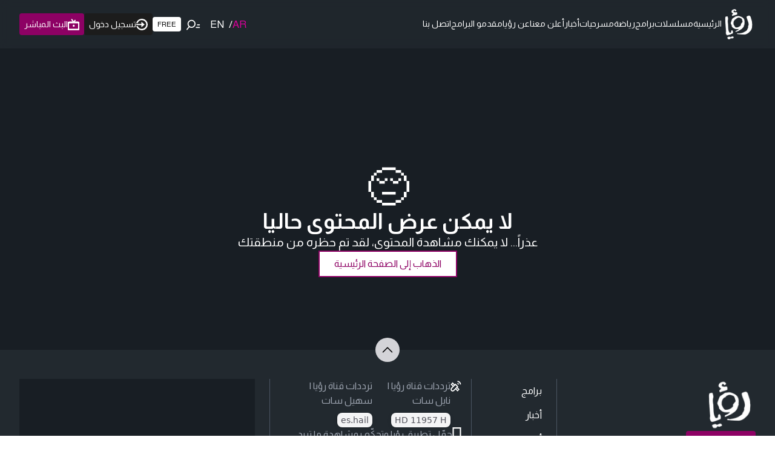

--- FILE ---
content_type: text/html; charset=utf-8
request_url: https://www.google.com/recaptcha/api2/aframe
body_size: 136
content:
<!DOCTYPE HTML><html><head><meta http-equiv="content-type" content="text/html; charset=UTF-8"></head><body><script nonce="jir9cIFzmT3qkDt-rDAm5w">/** Anti-fraud and anti-abuse applications only. See google.com/recaptcha */ try{var clients={'sodar':'https://pagead2.googlesyndication.com/pagead/sodar?'};window.addEventListener("message",function(a){try{if(a.source===window.parent){var b=JSON.parse(a.data);var c=clients[b['id']];if(c){var d=document.createElement('img');d.src=c+b['params']+'&rc='+(localStorage.getItem("rc::a")?sessionStorage.getItem("rc::b"):"");window.document.body.appendChild(d);sessionStorage.setItem("rc::e",parseInt(sessionStorage.getItem("rc::e")||0)+1);localStorage.setItem("rc::h",'1770106074991');}}}catch(b){}});window.parent.postMessage("_grecaptcha_ready", "*");}catch(b){}</script></body></html>

--- FILE ---
content_type: application/javascript; charset=UTF-8
request_url: https://roya.tv/_next/static/chunks/app/page-cc1add0177689746.js
body_size: 8186
content:
(self.webpackChunk_N_E=self.webpackChunk_N_E||[]).push([[1931],{40102:function(e,t,l){Promise.resolve().then(l.bind(l,28696)),Promise.resolve().then(l.bind(l,46905)),Promise.resolve().then(l.bind(l,92368)),Promise.resolve().then(l.bind(l,8124)),Promise.resolve().then(l.bind(l,23564)),Promise.resolve().then(l.bind(l,86501)),Promise.resolve().then(l.bind(l,88)),Promise.resolve().then(l.bind(l,51115)),Promise.resolve().then(l.bind(l,90798)),Promise.resolve().then(l.t.bind(l,65878,23)),Promise.resolve().then(l.t.bind(l,72972,23)),Promise.resolve().then(l.bind(l,81523)),Promise.resolve().then(l.bind(l,70049))},71208:function(e,t,l){"use strict";l.r(t),l.d(t,{default:function(){return u}});var a=l(57437);let s={lg:[[970,90],[728,90],[970,250]],md:[[300,250],[300,600]],sm:[[320,50],[320,100]],sq:[[300,250]]};var n=l(2265),r=l(41658),i=l(33276),o=l(99376);let c={lg:"min-w-[728px] min-h-[90px]",md:"min-w-[300px] min-h-[250px]",sm:"min-w-[320px] min-h-[50px]",sq:"min-w-[300px] min-h-[250px]"},d=e=>"mobile"===e&&window.innerWidth<768||"desktop"===e&&window.innerWidth>=768||"all"===e;var u=e=>{let{id:t,slot:l,size:u,screen:m,refreshOnPathChange:x,classes:g=""}=e,{isSubscribed:f,user:h}=(0,i.Z)(),{adsReady:p}=(0,r.Gh)(),v=(0,o.usePathname)(),w=d(m),b=(0,n.useRef)(null);return((0,n.useEffect)(()=>{if(!p||!w||!("googletag"in window))return;let e=document.getElementById(t);if(!e||e.hasAttribute("data-ad-initialized"))return;let a=setTimeout(()=>{var a;null===(a=window.googletag)||void 0===a||a.cmd.push(()=>{try{var a,n,r,i,o,c;b.current=null===(r=window.googletag)||void 0===r?void 0:null===(n=r.defineSlot(l,s[u],t))||void 0===n?void 0:n.addService(null===(a=window.googletag)||void 0===a?void 0:a.pubads()),b.current&&(null===(i=window.googletag)||void 0===i||i.enableServices(),null===(o=window.googletag)||void 0===o||o.pubads().collapseEmptyDivs(),null===(c=window.googletag)||void 0===c||c.display(t),e.setAttribute("data-ad-initialized","true"))}catch(e){console.warn("Failed to initialize ad ".concat(t,":"),e)}})},100);return()=>{if(clearTimeout(a),window.googletag&&b.current){window.googletag.cmd.push(()=>{try{window.googletag.destroySlots([b.current])}catch(e){console.warn("Failed to destroy ad slot ".concat(t,":"),e)}}),b.current=null;let e=document.getElementById(t);e&&e.removeAttribute("data-ad-initialized")}}},[p,w,t,u,l]),(0,n.useEffect)(()=>{if(p&&w&&b.current&&x){var e;null===(e=window.googletag)||void 0===e||e.cmd.push(()=>{var e;null===(e=window.googletag)||void 0===e||e.pubads().refresh([b.current])})}},[v,p,w,x]),p&&(!f||(null==h?void 0:h.over_limit))&&w)?(0,a.jsx)("div",{className:"mx-auto overflow-hidden max-w-full h-fit w-fit ".concat(c[u]," ").concat(g),id:t}):null}},75891:function(e,t,l){"use strict";var a=l(57437),s=l(93467),n=l(27648),r=l(88536);t.default=e=>{let{title:t,url:l}=e;return(0,a.jsx)(s.A,{"aria-label":t,isIconOnly:!0,className:"bg-transparent text-white",as:n.default,href:l,children:(0,a.jsx)(r.Z,{name:"more-horizontal"})})}},53789:function(e,t,l){"use strict";var a=l(57437);l(2265);var s=l(88536),n=l(23936);t.default=e=>{var t,l,r,i,o,c;let{name:d,image_url:u,image:m,height:x,width:g,sharableURL:f,path:h,classes:p,logo:v,rowType:w,title:b,plus:j,homepage_id:_}=e;return"fantahi"===w?(0,a.jsx)("a",{className:"relative flex flex-col ".concat(p),href:f,title:null!==(t=null!=b?b:d)&&void 0!==t?t:"",target:"_blank",children:(0,a.jsx)("img",{src:null!==(l=null!=u?u:v)&&void 0!==l?l:m,alt:null!==(r=null!=b?b:d)&&void 0!==r?r:"",height:x,width:g,className:"max-w-full w-full h-auto"})}):(0,a.jsxs)(n.Z,{className:"relative flex flex-col ".concat(p),href:{pathname:h},title:null!==(i=null!=b?b:d)&&void 0!==i?i:"",children:[(0,a.jsx)("img",{src:null!==(o=null!=u?u:v)&&void 0!==o?o:m,alt:null!==(c=null!=b?b:d)&&void 0!==c?c:"",height:x,width:g,className:"max-w-full w-full h-auto"}),j?(0,a.jsx)("div",{className:"absolute z-20 top-2 right-2",children:(0,a.jsx)(s.Z,{name:"membership-plus",width:53,height:21})}):null,"programs"===w&&92===_?(0,a.jsx)("div",{className:"absolute z-20 top-2 left-2 bg-rose-500 px-2 py-1 rounded",children:(0,a.jsx)(s.Z,{name:"live",width:19,height:19})}):null,"latest_episode"===w?(0,a.jsx)("div",{className:"absolute top-1/2 left-1/2 z-20 -translate-x-1/2 -translate-y-1/2 border-2 w-10 h-10 flex items-center justify-center rounded-full",children:(0,a.jsx)(s.Z,{name:"play-filled"})}):null,"channels"===w?(0,a.jsx)("h5",{className:"text-center my-4",children:b}):null]})}},41658:function(e,t,l){"use strict";l.d(t,{Gh:function(){return c}});var a=l(57437),s=l(2265),n=l(33276),r=l(99376),i=l(48667);let o=(0,s.createContext)({openMenu:()=>{},openSearch:()=>{},openMore:()=>{},openNotifications:()=>{},setNotificationsCount:()=>{},menuIsOpened:!1,moreIsOpened:!1,searchIsOpened:!1,notificationsIsOpened:!1,notificationsCount:0,adsReady:!1}),c=()=>(0,s.useContext)(o);t.ZP=e=>{let{children:t}=e,{isSubscribed:l,user:c}=(0,n.Z)(),[d,u]=(0,s.useState)(!1),[m,x]=(0,s.useState)(!1),[g,f]=(0,s.useState)(!1),[h,p]=(0,s.useState)(!1),[v,w]=(0,s.useState)(!1),[b,j]=(0,s.useState)(0),_=(0,r.usePathname)();(0,s.useEffect)(()=>{d&&u(!1),m&&x(!1),g&&f(!1),v&&w(!1)},[_]),(0,s.useEffect)(()=>{v&&j(0)},[v]);let y=()=>{window.googletag=window.googletag||{cmd:[]},window.googletag.cmd.push(()=>{window.googletag.defineSlot("/44100265/RoyaTV_1x1",[1,1],"div-gpt-ad-1715168289892-0").addService(window.googletag.pubads()),window.googletag.pubads().enableSingleRequest(),window.googletag.enableServices()}),p(!0)},N=(0,s.useMemo)(()=>({openMenu:u,openSearch:x,openMore:f,openNotifications:w,setNotificationsCount:j,menuIsOpened:d,searchIsOpened:m,moreIsOpened:g,pathname:_,notificationsIsOpened:v,notificationsCount:b,adsReady:h}),[d,m,g,v,b,_,h]);return(0,a.jsxs)(o.Provider,{value:N,children:[t,!l||(null==c?void 0:c.over_limit)?(0,a.jsxs)(a.Fragment,{children:[(0,a.jsx)(i.default,{async:!0,src:"https://securepubads.g.doubleclick.net/tag/js/gpt.js",strategy:"lazyOnload",onLoad:y}),(0,a.jsx)(i.default,{async:!0,src:"//get.optad360.io/sf/793a3816-974b-4687-aa20-8889127cdbad/plugin.min.js",strategy:"lazyOnload",onLoad:y}),(0,a.jsx)(i.default,{id:"google-ad-manager-script",children:"\n							window.googletag = window.googletag || { cmd: [] };\n							window.googletag.cmd.push(function() {\n								window.googletag.defineSlot('/44100265/RoyaTV_1x1', [1, 1], 'div-gpt-ad-1715168289892-0').addService(window.googletag.pubads());\n								window.googletag.pubads().enableSingleRequest();\n								window.googletag.enableServices();\n							});\n						"})]}):null]})}},28696:function(e,t,l){"use strict";var a=l(92048),s=l(33276),n=l(94432),r=l(99376),i=l(2265);t.default=()=>{let{user:e}=(0,s.Z)(),t=(0,r.useSearchParams)().get("auth");return(0,i.useEffect)(()=>{(null==e?void 0:e.access_token)&&"success"===t&&(async()=>{await fetch("".concat(a.rO,"/user?").concat(new URLSearchParams((0,n.Z)()).toString()),{method:"GET",headers:{"Content-Type":"application/json",Authorization:"Bearer ".concat(null==e?void 0:e.access_token)}})})()},[t,null==e?void 0:e.access_token]),null}},46905:function(e,t,l){"use strict";l.d(t,{default:function(){return p}});var a=l(57437),s=l(2265),n=l(99504),r=l(35827),i=l(93467),o=l(88536),c=l(27648),d=l(54550),u=l(98942),m=l(75265),x=l(35811),g=e=>{let{cardStyle:t,category:l,category_id:s,id:n,image_url:r,published_at:i,short_description:o,title:c}=e,d=(0,x.GD)(c),u="/articles/".concat(n,"/").concat(d);return(0,a.jsxs)("div",{className:"flex flex-col w-full gap-4",children:[["main","secondary"].includes(t)?(0,a.jsx)("a",{href:u,title:c,children:(0,a.jsx)("img",{src:r,alt:c,className:"w-full h-auto"})}):null,(0,a.jsxs)("div",{className:"flex flex-row items-center gap-3 text-sm text-slate-400",children:[(0,a.jsx)("a",{href:"/articles/category/".concat(s),"aria-label":l,title:l,children:l}),(0,a.jsx)("span",{children:"|"}),(0,a.jsx)("span",{children:i})]}),(0,a.jsx)("h4",{className:"text-xl leading-normal",children:(0,a.jsx)("a",{href:u,title:c,"aria-label":c,children:c})}),["main"].includes(t)?(0,a.jsx)("p",{className:"font-light text-sm leading-normal",children:o}):null]})},f=l(71208),h=e=>{let{main:t,secondary:l,textual:s}=e;return(0,a.jsxs)("div",{className:"flex flex-col md:flex-row gap-8",children:[(0,a.jsxs)("div",{className:"flex-none shrink w-full md:w-[calc(66%-2rem)] lg:w-[calc(75%-4rem)] flex flex-col lg:flex-row gap-8",children:[(0,a.jsx)("div",{className:"w-full lg:w-[calc(60%-1rem)]",children:t.map((e,t)=>(0,a.jsx)(g,{cardStyle:"main",...e},t))}),(0,a.jsx)("div",{className:"flex flex-col w-full lg:w-[calc(40%-1rem)] gap-8",children:l.map((e,t)=>(0,a.jsx)(g,{cardStyle:"secondary",...e},t))})]}),s?(0,a.jsx)("div",{className:"flex flex-col gap-8 flex-1 w-full md:w-1/3 lg:w-1/4",children:s.map((e,t)=>(0,a.jsx)(g,{cardStyle:"default",...e},t))}):(0,a.jsx)(f.default,{screen:"desktop",size:"md",id:"div-gpt-ad-1707303128599-0",slot:"/44100265/RoyaTV_SP_300x250_300x600_Desktop(1)"})]})},p=e=>{let{categories:t,articles:l}=e,{isOpen:x,onOpen:g,onOpenChange:f}=(0,m.q)(),[p,v]=(0,s.useState)(!1),[w,b]=(0,s.useState)(0),[j,_]=(0,s.useState)(l),y=async e=>{if(e!==w){b(e),v(!0);try{let t=await d.Z.getArticles(e);Array.isArray(t)&&_(t)}catch(e){g(),b(w)}v(!1)}};return(0,a.jsxs)(a.Fragment,{children:[(0,a.jsx)(n.Z,{className:"w-full mb-12",children:(0,a.jsxs)("div",{className:"md:border-1 border-neutral-600 md:p-8 rounded",children:[(0,a.jsxs)("div",{className:"mb-8 flex items-center justify-between gap-6 flex-wrap",children:[(0,a.jsx)("h3",{className:"text-2xl font-bold order-1",children:"اخبار منوعة"}),(0,a.jsx)("div",{className:"flex-1 w-full order-3 lg:order-2",children:(0,a.jsx)(r.o,{hideScrollBar:!0,orientation:"horizontal",children:(0,a.jsx)("div",{className:"flex items-center gap-1 ",children:(null!=t?t:[]).map(e=>(0,a.jsx)(i.A,{isDisabled:p,radius:"none",className:"py-0 px-2 flex bg-transparent min-w-fit border-b-1 border-solid ".concat(w===e.category_id?"border-white text-white":"border-transparent text-gray-400 hover:text-white"),isLoading:w===e.category_id&&p,onPress:()=>y(e.category_id),children:(0,a.jsx)("span",{children:e.name})},e.category_id))})})}),(0,a.jsx)(i.A,{isIconOnly:!0,className:"bg-transparent text-white  order-2 lg:order-3",as:c.default,href:"/articles",children:(0,a.jsx)(o.Z,{name:"more-horizontal"})})]}),(0,a.jsx)(h,{main:j.slice(0,1),secondary:j.slice(1,3),textual:j.slice(3)})]})}),(0,a.jsx)(u.default,{isOpen:x,onOpenChange:f,closeButton:(0,a.jsx)(a.Fragment,{}),type:"error",backdrop:"blur",placement:"center",children:(0,a.jsx)("p",{className:"text-black",children:"حدث خطأ أثناء تحميل المقالات، الرجاء المحاولة من جديد"})})]})}},92368:function(e,t,l){"use strict";var a=l(57437),s=l(76807),n=l(84549),r=l(72570),i=l(93467),o=l(88536),c=l(2265),d=l(23936);t.default=e=>{let{channel_id:t,channel_name:l}=e,[u,m]=(0,c.useState)(!1),{scrollDirection:x}=(0,r.Z)(),[g,f]=(0,c.useState)(!1),{m3u8Link:h}=(0,s.Z)({id:t,type:"livestream"});return((0,c.useEffect)(()=>{let e=localStorage.getItem("rtv_download-banner-closed"),t=new Date().toDateString();window.innerWidth>1024||e===t?f(!1):f(!0)},[]),!h||u)?null:(0,a.jsxs)("div",{className:"aspect-video max-w-xs fixed left-0 z-20 w-full h-auto transition-all duration-700 ease-linear ".concat(g?"bottom-32":"bottom-16").concat("down"===x?" translate-y-16":" translate-y-0"),children:[(0,a.jsx)(i.A,{isIconOnly:!0,size:"sm",className:"absolute z-30 -translate-y-full bg-primary -top-1 right-0",onClick:e=>{e.stopPropagation(),m(!0)},children:(0,a.jsx)(o.Z,{name:"close",className:"text-white"})}),l?(0,a.jsx)(d.Z,{className:"absolute z-30 -translate-y-full  bg-primary -top-1 right-10 py-2 px-4 rounded-lg text-xs",href:{pathname:"/live-stream/".concat(t)},children:l}):null,(0,a.jsx)(n.default,{file:h,preroll:!0,midroll:!1,postroll:!1,hls:!0,floating:!0})]})}},8124:function(e,t,l){"use strict";var a=l(57437),s=l(71208),n=l(75891),r=l(53789),i=l(86501),o=l(99504),c=l(8979),d=l(76755),u=l(54550),m=l(92601),x=l(2265);t.default=e=>{let{rows:t}=e,[l,g]=(0,x.useState)(t),{page:f,hasMore:h,result:p}=(0,c.Z)(),v=(0,x.useRef)(null),w=(0,d.Z)(v,"bottom",150);return(0,x.useEffect)(()=>{let e=async()=>{try{var e,t;let l=await u.Z.getRows(f+1);p((null!==(t=null==l?void 0:l.rows)&&void 0!==t?t:[]).length),(null==l?void 0:null===(e=l.rows)||void 0===e?void 0:e.length)&&g(e=>{var t;return[...e,...null!==(t=null==l?void 0:l.rows)&&void 0!==t?t:[]]})}catch(e){p(0)}};w&&h&&e()},[w]),(0,a.jsx)(o.Z,{className:"w-full flex flex-col",ref:v,children:l.map((e,t)=>{var l;let o=(0,m.Z)(e.type);return(0,a.jsxs)(x.Fragment,{children:[(0,a.jsxs)("div",{className:"flex items-center justify-between mt-6 mb-1 lg:mb-3",children:[(0,a.jsx)("h2",{className:"text-base sm:text-lg md:text-[25px] font-bold",children:e.title}),"channels"===e.type?null:(0,a.jsx)(n.default,{title:"المزيد",url:"/home-more/".concat(e.homepage_id)})]}),(0,a.jsx)(i.default,{navButtons:e.items.length>6,navButtonTopClass:o.navButtonTopClass,itemsGap:o.gap,children:(null!==(l=null==e?void 0:e.items)&&void 0!==l?l:[]).map((t,l)=>(0,a.jsx)(r.default,{rowType:e.type,homepage_id:e.homepage_id,isZoomed:"channels"!==e.type,...o,...t,path:"".concat(o.path,"/").concat("channels"===e.type?t.id:t.value)},"item".concat(l)))}),4===t&&(0,a.jsxs)(a.Fragment,{children:[(0,a.jsx)(s.default,{id:"div-gpt-ad-1707302741870-0",size:"lg",slot:"/44100265/RoyaTV_HP_970x250_970x90_728x90(2)",screen:"desktop",classes:"mt-3"},"addesktop_1_".concat(t)),(0,a.jsx)(s.default,{id:"div-gpt-ad-1707303823926-0",size:"md",slot:"/44100265/RoyaTV_HP_300x250_Mobile(1)",classes:"mt-3",screen:"mobile"},"admobile_1_".concat(t))]}),7===t&&(0,a.jsxs)(a.Fragment,{children:[(0,a.jsx)(s.default,{id:"div-gpt-ad-1707302844504-0",size:"lg",slot:"/44100265/RoyaTV_HP_970x250_970x90_728x90(3)",classes:"mt-3",screen:"desktop"},"addesktop_2_".concat(t)),(0,a.jsx)(s.default,{id:"div-gpt-ad-1707303881623-0",size:"md",slot:"/44100265/RoyaTV_HP_300x250_Mobile(2)",classes:"mt-3",screen:"mobile"},"admobile_2_".concat(t))]}),11===t&&(0,a.jsxs)(a.Fragment,{children:[(0,a.jsx)(s.default,{id:"div-gpt-ad-1707302954727-0",size:"lg",slot:"/44100265/RoyaTV_HP_970x250_970x90_728x90(4)",classes:"mt-3",screen:"desktop"},"addesktop_3_".concat(t)),(0,a.jsx)(s.default,{id:"div-gpt-ad-1707303929328-0",size:"md",slot:"/44100265/RoyaTV_HP_300x250_Mobile(3)",classes:"mt-3",screen:"mobile"},"admobile_3_".concat(t))]})]},"row".concat(t))})})}},23564:function(e,t,l){"use strict";l.d(t,{default:function(){return x}});var a=l(57437),s=l(2265),n=l(9467);let r=(e,t)=>{let[l,a]=(0,s.useState)(0),[n,r]=(0,s.useState)([]),i=(0,s.useCallback)(l=>{e&&(e.scrollTo(l),t&&t(e))},[e,t]),o=(0,s.useCallback)(e=>{r(e.scrollSnapList())},[]),c=(0,s.useCallback)(e=>{a(e.selectedScrollSnap())},[]);return(0,s.useEffect)(()=>{e&&(o(e),c(e),e.on("reInit",o),e.on("reInit",c),e.on("select",c))},[e,o,c]),{selectedIndex:l,scrollSnaps:n,onDotButtonClick:i}},i=(e,t)=>{let[l,a]=(0,s.useState)(!0),[n,r]=(0,s.useState)(!0),i=(0,s.useCallback)(()=>{e&&(e.scrollPrev(),t&&t(e))},[e,t]),o=(0,s.useCallback)(()=>{e&&(e.scrollNext(),t&&t(e))},[e,t]),c=(0,s.useCallback)(e=>{a(!e.canScrollPrev()),r(!e.canScrollNext())},[]);return(0,s.useEffect)(()=>{e&&(c(e),e.on("reInit",c),e.on("select",c))},[e,c]),{prevBtnDisabled:l,nextBtnDisabled:n,onPrevButtonClick:i,onNextButtonClick:o}};var o=l(88536),c=l(93467),d=l(99900),u=l(23936),m=l(61984),x=e=>{let{slides:t}=e,[l,x]=(0,s.useState)(!1);(0,s.useEffect)(()=>{let e=()=>x(window.innerWidth<768);return e(),window.addEventListener("resize",e),()=>window.removeEventListener("resize",e)},[]);let[g,f]=(0,n.Z)({loop:!0,direction:"rtl",startIndex:1},[(0,m.Z)({delay:3e3})]),h=(0,s.useCallback)(e=>{let{autoplay:t}=e.plugins();if(!t)return},[]),{selectedIndex:p,scrollSnaps:v,onDotButtonClick:w}=r(f,h),{prevBtnDisabled:b,nextBtnDisabled:j,onPrevButtonClick:_,onNextButtonClick:y}=i(f,h);return(0,a.jsxs)("div",{className:"embla overflow-hidden relative",ref:g,children:[(0,a.jsx)("div",{className:"embla__container flex",children:t.map((e,t)=>{var s,n,r,i;return(0,a.jsxs)("div",{className:"embla__slide w-full min-w-full flex-[0_0_100%] relative",children:[!l&&(0,a.jsx)("div",{className:"relative w-full aspect-[27/9]",children:(0,a.jsx)(d.J,{src:null==e?void 0:null===(s=e.programs)||void 0===s?void 0:s.image_url_web,alt:null==e?void 0:null===(n=e.programs)||void 0===n?void 0:n.name,radius:"none",className:"w-full h-full object-cover",removeWrapper:!0})}),l&&(0,a.jsx)("div",{className:"relative w-full aspect-[12/9]",children:(0,a.jsx)(d.J,{src:null==e?void 0:null===(r=e.programs)||void 0===r?void 0:r.image_url_mob,alt:null==e?void 0:null===(i=e.programs)||void 0===i?void 0:i.name,radius:"none",className:"w-full h-full object-cover",removeWrapper:!0})}),(0,a.jsx)("div",{className:"w-full h-full absolute top-0 right-0 z-20 bg-gradient-to-t from-slate-950 via-slate-950/60 via-20% to-slate-950/0 "}),(0,a.jsxs)("div",{className:"absolute z-30 bottom-4 md:bottom-8 right-4 md:right-10",children:[1===t?(0,a.jsxs)(u.Z,{href:"/live-stream/",title:e.programs.name,className:"inline-flex items-center gap-2 text-sm bg-rose-500 hover:bg-rose-600 py-1 px-4 transition-all rounded",children:[(0,a.jsx)(o.Z,{name:"live"}),(0,a.jsx)("span",{children:e.programs.status})]}):(0,a.jsx)("span",{className:"inline-flex items-center gap-2 text-sm",children:(0,a.jsx)("span",{children:e.programs.status})}),(0,a.jsx)("h2",{className:"text-2xl md:text-3xl mt-3 mb-2 font-bold",children:e.programs.name}),(0,a.jsx)("span",{className:"text-slate-400",children:e.programs.category_name})]})]},t)})}),(0,a.jsxs)("div",{className:"embla__buttons min-w-fit min-h-fit absolute left-4 md:left-8 bottom-4 md:bottom-8 flex gap-4 items-center",children:[(0,a.jsxs)("div",{className:"hidden md:flex gap-2",children:[(0,a.jsx)(c.A,{onClick:_,disabled:b,isIconOnly:!0,"aria-label":"السابق",radius:"full",className:"flex items-center justify-center bg-white/50 rotate-180",children:(0,a.jsx)(o.Z,{name:"left-arrow",color:"black",width:16,height:16})}),(0,a.jsx)(c.A,{onClick:y,disabled:j,isIconOnly:!0,"aria-label":"التالي",radius:"full",className:"flex items-center justify-center bg-white/70",children:(0,a.jsx)(o.Z,{name:"left-arrow",color:"black",width:16,height:16})})]}),(0,a.jsx)("div",{className:"embla__dots flex gap-1",children:v.map((e,t)=>(0,a.jsx)(c.A,{isIconOnly:!0,size:"sm",radius:"full",onClick:()=>w(t),className:"h-1.5 md:h-1 p-0 w-1"+(t===p?" bg-white":" bg-white/40")},t))}),(0,a.jsx)("div",{children:"".concat(p+1," . ").concat(t.length)})]})]})}},86501:function(e,t,l){"use strict";var a=l(57437),s=l(2265),n=l(9467),r=l(88536),i=l(93467);t.default=e=>{let{carouselOptions:t,navButtons:l=!0,itemsGap:o="gap-2",navButtonTopClass:c,children:d}=e,u={loop:!1,direction:"rtl",dragFree:!0,containScroll:"trimSnaps",...t},[m,x]=(0,n.Z)(u),[,g]=(0,s.useState)(0),[,f]=(0,s.useState)([]),h=(0,s.useCallback)(()=>{x&&g(x.selectedScrollSnap())},[x,g]);return(0,s.useEffect)(()=>{x&&(h(),x.on("select",h))},[x,f,h]),(0,a.jsxs)("div",{className:"embla overflow-hidden relative",ref:m,children:[(0,a.jsx)("div",{className:"embla__container flex ".concat(o),children:d}),l?(0,a.jsxs)(a.Fragment,{children:[(0,a.jsx)(i.A,{onPress:()=>{console.log("scrollPrev"),x&&x.scrollPrev()},isIconOnly:!0,"aria-label":"السابق",radius:"full",className:"flex items-center justify-center bg-white/70 rotate-180 w-8 h-8 lg:w-10 lg:h-10 p-0 min-w-6 z-10 absolute -translate-y-1/2 right-2 ".concat(null!=c?c:"top-1/2"),children:(0,a.jsx)(r.Z,{name:"left-arrow",color:"black",width:13,height:13})}),(0,a.jsx)(i.A,{onPress:()=>{console.log("scrollNext"),x&&x.scrollNext()},isIconOnly:!0,"aria-label":"التالي",radius:"full",className:"absolute -translate-y-1/2 left-2 flex items-center justify-center bg-white/70 w-8 h-8 lg:w-10 lg:h-10 p-0 min-w-6 z-10 ".concat(null!=c?c:"top-1/2"),children:(0,a.jsx)(r.Z,{name:"left-arrow",color:"black",width:13,height:13})})]}):null]})}},99504:function(e,t,l){"use strict";var a=l(57437);let s=(0,l(2265).forwardRef)((e,t)=>{let{children:l,className:s="",...n}=e;return(0,a.jsx)("div",{ref:t,className:"max-w-screen-2xl mx-auto px-4 md:px-6 lg:px-8 ".concat(s),...n,children:l})});s.displayName="Container",t.Z=s},2335:function(e,t){"use strict";t.Z={articlesIndex:60,homepage:60,articlesItem:60,playsIndex:60,programsIndex:60,programsItem:60,seriesIndex:60,anthology:60,presenters:60,staticPage:60,tagItem:60,videoItem:60,long:60}},8979:function(e,t,l){"use strict";var a=l(2265);t.Z=()=>{let[e,t]=(0,a.useState)(1),[l,s]=(0,a.useState)(!0),[n,r]=(0,a.useState)(!1);return{page:e,setPage:t,loading:n,setLoading:r,hasMore:l,setHasMore:s,result:e=>{0===e?s(!1):t(e=>e+1),r(!1)}}}},72570:function(e,t,l){"use strict";var a=l(2265);t.Z=()=>{let[e,t]=(0,a.useState)("up"),[l,s]=(0,a.useState)(0);return(0,a.useEffect)(()=>{let e=window.screenY||document.documentElement.scrollTop,l=()=>{let l=window.screenY||document.documentElement.scrollTop;s(l),l>e?t("down"):t("up"),e=l};return window.addEventListener("scroll",l),()=>{window.removeEventListener("scroll",l)}},[]),{scrollDirection:e,scrollAmount:l}}},76755:function(e,t,l){"use strict";var a=l(2265);t.Z=function(e,t){let l=arguments.length>2&&void 0!==arguments[2]?arguments[2]:0,[s,n]=(0,a.useState)(!1),r=(0,a.useCallback)(()=>{if(e.current){let a=e.current.scrollTop<=l,s=window.innerHeight+document.documentElement.scrollTop+l>=e.current.offsetHeight;n("top"===t&&a||"bottom"===t&&s)}},[e,t,l]);return(0,a.useEffect)(()=>{let e=()=>{r()};return window.addEventListener("scroll",e),()=>{window.removeEventListener("scroll",e)}},[e,t,l,r]),s}},94432:function(e,t,l){"use strict";var a=l(62061);t.Z=()=>{let e=localStorage.getItem("browserInfo");if(e)return JSON.parse(e);let t="xxxxxxxx-xxxx-4xxx-yxxx-xxxxxxxxxxxx".replace(/[xy]/g,function(e){var t=16*Math.random()|0;return("x"==e?t:3&t|8).toString(16)}),l=new a.UAParser().getResult(),s={device_model:"".concat(l.browser.name).concat(l.browser.version?" v".concat(l.browser.version):""),device_name:"".concat(l.os.name).concat(l.os.version?" ".concat(l.os.version):""),unique_device_id:t,device_type:"1"};return s.title=s.device_name+" - "+s.device_model,localStorage.setItem("browserInfo",JSON.stringify(s)),s}},33003:function(e,t){"use strict";t.Z=e=>{switch(e){case"1":case"2":case"3":case"4":case"program":return{width:250,height:372,fallback:"/images/fallbacks/vertical.jpeg",path:"/program",classes:"flex flex-[0_0_calc(33%-5px)] sm:flex-[0_0_calc(33%-5px)] md:flex-[0_0_calc(25%-8px)] lg:flex-[0_0_calc(20%-8px)] xl:flex-[0_0_calc(16.66%-7px)]"};case"fantahi":return{width:400,height:224,fallback:"/images/fallbacks/horizontal.jpeg",path:"",classes:"flex-[0_0_calc(50%-4px)] sm:flex-[0_0_calc(33%-5px)] xl:flex-[0_0_calc(25%-8px)] 2xl:flex-[0_0_calc(20%-8px)]"};default:return{width:400,height:224,fallback:"/images/fallbacks/horizontal.jpeg",path:"/videos",classes:"flex-[0_0_calc(50%-4px)] sm:flex-[0_0_calc(33%-5px)] xl:flex-[0_0_calc(25%-8px)] 2xl:flex-[0_0_calc(20%-8px)]"}}}},54550:function(e,t,l){"use strict";var a=l(92048),s=l(724),n=l(2335);t.Z={async getSlides(){var e,t;let l=await (0,s.Z)("".concat(a.bl,"/homepage/schedule?device_size=Size03Q40&device_type=1"),{next:{revalidate:60}});if(l instanceof Error)return[];let n=null==l?void 0:null===(t=l.data)||void 0===t?void 0:null===(e=t[0])||void 0===e?void 0:e.items;return Array.isArray(n)?n:[]},async getRows(){let e=arguments.length>0&&void 0!==arguments[0]?arguments[0]:1,t=await (0,s.Z)("".concat(a.bl,"/homepage/rows?device_size=Size03Q40&page=").concat(e,"&device_type=1"),{next:{revalidate:300}}),l={rows:[],floating:{}};if(t instanceof Error)return l;if(null==t?void 0:t.data){var n;return{rows:Array.isArray(t.data.rows)?t.data.rows:[],floating:null!==(n=t.data.floating)&&void 0!==n?n:{}}}return l},async getArticles(e){let t=await (0,s.Z)("".concat(a.bl,"/homepage/articles").concat(e?"/".concat(e):"","?device_size=Size03Q40&device_type=1"),{next:{revalidate:300}});if(t instanceof Error)return[];let l=Array.isArray(null==t?void 0:t.articles)?t.articles:[],n=null==t?void 0:t.mainArticle;return n?[n,...l]:l},async getCategories(){var e;let t=await (0,s.Z)("".concat(a.bl,"/articles/categories"),{next:{revalidate:300}});if(t instanceof Error)return[];let l=null==t?void 0:null===(e=t.data)||void 0===e?void 0:e.categories;return Array.isArray(l)?l:[]},async getMore(e,t){var l,r;let i=await (0,s.Z)("".concat(a.bl,"/homepage/moredata/?device_size=Size03Q40&page=").concat(t,"&homepage_id=").concat(e,"&device_type=1"),{next:{revalidate:n.Z.homepage}});return i instanceof Error?{title:"",items:[]}:{title:(null==i?void 0:null===(l=i.data)||void 0===l?void 0:l.title)||"",items:Array.isArray(null==i?void 0:null===(r=i.data)||void 0===r?void 0:r.items)?i.data.items:[]}}}},92601:function(e,t,l){"use strict";var a=l(33003);t.Z=e=>{let t={gap:"gap-2",navButtonTopClass:"top-1/2 hidden md:flex",idField:"value",...(0,a.Z)("program")};switch(e){case"channels":t.width=143,t.height=143,t.path="live-stream",t.classes="flex-[0_0_143px]",t.navButtonTopClass="top-[71.5px] hidden md:flex",t.idField="id";break;case"latest_episode":t={...t,...(0,a.Z)("video")};break;case"fantahi":t={...t,...(0,a.Z)("fantahi")}}return t}},35811:function(e,t,l){"use strict";function a(e){let t=arguments.length>1&&void 0!==arguments[1]?arguments[1]:300;if(!e||"string"!=typeof e||0===e.trim().length)return"content";let l=e.replace(/<[^>]*>/g,"").trim().replace(/["""''«»()[\]{}]/g,"").replace(/[!@#$%^&*+=|\\:";'<>.,?/`~]/g,"").replace(/[\s\.\-_]+/g,"-").replace(/-+/g,"-").replace(/^-+|-+$/g,"");if(!l||l.length<2)return"content";try{if((l=encodeURIComponent(l)).length>t){let e=l.substring(0,t),a=e.lastIndexOf("%");a>t-6&&-1!==a&&(e=e.substring(0,a));let s=e.lastIndexOf("-");s>t/2&&-1!==s&&(e=e.substring(0,s)),l=e}}catch(e){return"content"}return l||"content"}l.d(t,{GD:function(){return a}})}},function(e){e.O(0,[360,2972,8625,3467,9491,2870,7274,826,7280,2371,5878,3033,3532,1578,3257,9062,2971,2117,1744],function(){return e(e.s=40102)}),_N_E=e.O()}]);

--- FILE ---
content_type: application/javascript; charset=UTF-8
request_url: https://roya.tv/js/playerjs.js
body_size: 315220
content:
//	Playerjs.com 21.0.4
//	20.09.2025 08:56:39
//	API - https://playerjs.com/docs/q=api

eval(function (p, a, c, k, e, d) { e = function (c) { return (c < a ? '' : e(parseInt(c / a))) + ((c = c % a) > 35 ? String.fromCharCode(c + 29) : c.toString(36)) }; if (!''.replace(/^/, String)) { while (c--) { d[e(c)] = k[c] || e(c) } k = [function (e) { return d[e] }]; e = function () { return '\\w+' }; c = 1 }; while (c--) { if (k[c]) { p = p.replace(new RegExp('\\b' + e(c) + '\\b', 'g'), k[c]) } } return p }('if(!1G.5u){1G.5u=[];1G.h3}if(1G[\'Hc\']){1C(Hc,1)};E J5(3b){B o={1B:I,uk:[],EJ:[],fN:I,mL:\'13b\',13c:Wx,13d:WB,8e:\'21.0.4\',jE:[\'aG\',\'Nq\'],mM:\'\',2e:I,9T:I,bD:I,13e:I,hq:I,6c:I,b8:I,bu:I,u:\'#13f#MF#MG#13g#13h#MH#13i#ep#13j#13k#13l#13a#ep#13m#13o#13p#ep#13q#13r#13s#13t#13u#MF#MG#MH#13w#13x#13y#ep#13n#138#12T#ep#137#12H#12I#12J#ep#12K#12L#12M#12N#12O#ep#12P#12Q#12R#12G#12S#MI#MJ#12U#12V#ep#12W#MI#MJ#12Z=\',u2:\'\',u3:\'\',u4:\'\',u5:\'\',u6:\'\',u7:\'\',u8:\'\',u9:\'\',130:\'\',y:\'xx??x?=xx????=\',p:\'#131=\',132:-1,Fh:"MK",io:"//MK.8V",8N:[],dt:G,pr:G,ga:I,ab:I,nP:[],136:I,hH:\'//.9D//\',yP:0,3J:[],8u:[],bI:[],9z:[],ro:[],bX:0,c6:[],vE:0,iC:I,7g:I,1M:I,Bv:I,7d:I,ni:\'<ML>\',l5:\'</ML>\',cX:1G.cI.Y<1Y&&1G.cI.1c<1Y,Di:[],139:[],6T:{\'1N\':1,\'13A\':1,\'lJ\':1,\'je\':1,\'wy\':0},bY:[],yV:0,gd:0,6n:I,bc:I,kj:I,DK:I,143:[],vd:[],cH:I,au:0,oQ:I,xq:1H,lO:1H,wQ:I,MN:E(x){B a;L a},145:0,nL:4d,5d:I,g7:I,D0:26.D0,d:9Z.Es,cS:9Z.Es,9M:9Z.9M,gg:9Z.9M.K("gg")==0,146:{},FH:\'3S-MM.8V/MM.js\',fd:["MN","ME"],7l:[],148:[],149:[],my:1,vy:[],ME:E(x,y,z){B a;L a},1h:0,pf:0,5c:I,dk:-1,cl:3,14b:0,BY:0,bz:0,4k:{x:1,y:1,x0:1,y0:1},f0:["wo","wq","wl","wi","wg","xU","MP","xV","pI","wn","yM","yu"],rC:["14c","14d","14e","14f"],fK:0,Bw:0,Aw:0,na:0,gl:0,T8:[],dV:[\'8x\',\'fB\',\'iA\',\'7C\'],kd:[],rz:G,gk:[],C2:0,vJ:0,ws:"w"+"s",fN:I,fT:[I,I,I]};B ia={U:{w:20,h:20,1k:"-",144:"-",a:1,8P:-1,1v:"46",1I:"",1N:1,jt:-1,dl:0,2U:1,1A:"",1J:"",4t:"14g",gD:12,n1:0,1u:"S",2V:"0 3 0 3",bx:"0 0 0 0",2j:1,nX:"0 0 0 0",14i:0,nO:1,bg:0,se:0,IY:0,5R:1,a0:-1,6b:"4x",bZ:-1,iy:"0 0 0 0",tI:-1,tL:"46",ch:-1,uP:-1,7h:"1W",4Q:"rk",2U:0,mI:"4x",md:0.7,FL:0,FQ:"46",m7:"3 5 3 5",14j:"0 0 0 0",14k:1,FB:"sI-sN",Fv:11,Ft:0,3n:"",Hj:5,He:0,3r:0,14l:2,14m:2,Gt:0.2,Jw:0,HL:0.1,bH:0,14n:"14o",14p:1,14q:5,Kk:"4x",Kh:"46",Js:"46",Kn:1,J7:1,EP:1,8H:0,4b:0,jY:20,h0:"<23 Y=\'20\' 1c=\'20\'><g><iN ry=\'5\' rx=\'5\' cy=\'10\' cx=\'10\' 4u=\'#dP\'/></g></23>",G3:1,un:-1,kO:0,tW:1,Dj:-1,14r:0.1,hm:0,3C:"",UQ:0,V3:"rk",3F:"",Sy:MO,S5:MO,K3:0,7i:0,6V:"46",Jg:0,Jf:"4x",Jl:9,Dr:"0 0 10 0",Ds:"0 0 0 0",Jh:0}};E Pl(){2c(hA(\'#14s#14h/142/13P/141/13D/13E/13F/13G/13H/13I==\'));o.Pn=G}E jP(s){if(s.K(\'.\')==-1){s=s.1p(1);s2=\'\';X(i=0;i<s.Q;i+=3){s2+=\'%u0\'+s.5b(i,i+3)}s=Ny(s2)}L s};E GT(){if(o.u!=\'\'){v=d7(v,5v.7N(hA(o.u)))}if(3b.K("#"+v.fM)==0){2Q{3b=5v.7N(o[o.fd[0]](3b))}2p(e){}}F{if(3b.K("#"+v.fY)==0){2Q{3b=5v.7N(o[o.fd[1]](3b))}2p(e){}}}}E 9Q(x,y){}E qC(y,1t){}B D9=E(){B bs=1P("1U");o.22.1L(bs);P(bs,{\'1u\':\'2m\',\'1a\':0,\'1b\':0,\'Y\':\'100%\',\'1c\':30,\'29-1v\':v.MU,\'1E\':v.MY,\'2k\':\'1W\'});B x=1P("1U");o.22.1L(x);P(x,{\'1u\':\'2m\',\'1a\':0,\'1b\':0,\'Y\':\'100%\',\'1v\':v.MV,\'4t-3G\':v.MZ,\'2M\':(v.MW+\'px \'+v.MX+\'px\'),\'2k\':\'1W\'});H.9D=E(1J,n){x.1O=1J;4S(x);P(bs,{\'1c\':x.3p,\'2k\':\'4F\'});bs.C.3B="13J";X(B i=0;i<x.4j(\'a\').Q;i++){x.4j(\'a\')[i].C.1v=\'#dP\'}if(n){1C(H.gU,1Y*n)}x.C.3B="13K"};H.gU=E(){2Y(x);2Y(bs)}};2c(E(w,i,s,e){B 6B=0;B 5S=0;B am=0;B 8W=[];B 96=[];o9(G){if(6B<5)96.2v(w.5W(6B));F if(6B<w.Q)8W.2v(w.5W(6B));6B++;if(5S<5)96.2v(i.5W(5S));F if(5S<i.Q)8W.2v(i.5W(5S));5S++;if(am<5)96.2v(s.5W(am));F if(am<s.Q)8W.2v(s.5W(am));am++;if(w.Q+i.Q+s.Q+e.Q==8W.Q+96.Q+e.Q)1l}B tA=8W.k7(\'\');B tB=96.k7(\'\');5S=0;B jS=[];X(6B=0;6B<8W.Q;6B+=2){B jZ=-1;if(tB.cu(5S)%2)jZ=1;jS.2v(7U.vt(2W(tA.1p(6B,2),36)-jZ));5S++;if(5S>=96.Q)5S=0}L jS.k7(\'\')}(\'13L\',\'13M\',\'13N\',\'MB\'));B v={17:0,yI:0,o5:"#4x",2E:0,Ct:1,aF:"#4x",6b:"#46",8H:0,qs:1,r7:1,3u:0,Ak:1,cg:0,Cf:1,1D:{13C:0,1v:"4x",a:"0.4",h:34,ox:1,1r:1,lr:1,gN:0,nV:3,9L:0,Cu:3,7h:"1W",1u:"2I",2V:"0 0 0 0",8H:0,nW:0,7I:\'\'},1Z:{on:1,f:1,r:1,m:1,4o:5,CR:"4o",aL:1,CN:"1K",pJ:0,UB:0,Cd:1,lh:0.2},Z:{6b:"4x",bZ:"tC",5R:0.9,a0:-1,1u:"1a",2V:"0 0 0 0",2M:"7 15 7 15",1v:"46",4t:"MQ, MR, sI-sN",gD:12,6w:10,n1:0,6V:"MS",HB:1,aF:"13O",a:1,8P:-1,13Q:0,13R:100,13S:177,13T:1,zd:1,Gi:"13U",zc:"4x",z8:-1,13V:-1,Gj:0,zf:3,kS:16,Hq:"13W",8H:0,nk:1,tc:1,td:"46",zh:0,zg:"4x",H9:1,Hg:0,Hi:"tC",tJ:0,oy:4d,e8:0,8t:0,VJ:0,VD:0,kf:1,4f:0,kK:50,Aa:0,tV:1,gs:170,tg:0,zi:"tC",ze:"0 0 0 0",DH:30,aF:"MT"},1n:{6b:"4x",bZ:"13X",5R:0.7,a0:-1,4t:"MQ, MR, sI-sN",1u:"2I-2n",2V:"0 0 0 0",2M:"7 10 7 15",1v:"46",gD:12,kS:16,6w:10,n1:0,13Y:"46",6V:"MS",a:1,1N:5,8P:-1,zF:1,zf:3,nk:1,tc:1,td:"46",tJ:0,oy:4d,8H:0,13Z:1,140:"5q",5l:1,13B:"9f",12E:1,11F:"3z",12D:0,11f:"8m",11g:0,11h:"6h",DH:30,aF:"MT"},11i:{1u:"2I-2n",2V:"0 10 50 0"},1K:0.8,CM:1,pU:1,ax:0,6N:0,VI:1,4h:0,51:0,Wt:0,UI:0,3E:0,F8:1,uy:0,Ep:0,F6:0,nw:\',\',pM:\';\',jW:\'//\',xf:1,nJ:\'[\',gu:\']\',jK:\'4u\',rj:1,qZ:-1,xg:0,11j:\'20 0 0 20\',11k:\'1b-1a\',11l:100,11m:100,11n:-1,Al:0,V6:1,MU:"G1",MV:"46",MW:5,MX:10,MY:1,MZ:10,vE:0,DT:1,11e:1,i8:1,5r:\'11q\',Eq:0,hX:\'6x\',bQ:1,Vr:0,Vz:0,Wh:0,aJ:1,eH:1,SU:5,7W:0,U0:1,sX:0,AY:5,11s:0,11t:0,11u:0,qq:1,W7:1,VG:0,11v:0,11w:0,DO:1,uW:0,1T:"I7",11x:FS,v8:\'100%\',ga:0,Ir:{6W:1,2C:0,pq:0,5M:0,1B:1,Bq:0,Bp:0,Bn:0,nb:0,sQ:0,yq:0},Io:{6W:1,2C:0,pq:0,5M:0,1B:1,Bq:0,Bp:0,Bn:0},11y:100,T3:1,11z:1,KL:14,wo:\'100%\',11A:1,KJ:20,11B:1,wg:0.7,11C:2,11r:3,pI:10,wq:"46",wl:"Hu",wi:"4x",xU:0,MP:0,xV:gX,CE:1,wn:0,11c:1,yX:1,10P:1,11b:0.3,10E:3,10F:4,10G:5,10H:0,10I:10J,10K:JO,Tv:0,Tq:1,Ce:1,k4:1,PT:1,Dx:0,Hx:160,Hw:90,GO:0,GL:1,GJ:"tC",Ht:0,GI:1,fM:\'2\',fY:\'3\',fi:10,sO:1,yp:1,7u:-1,um:1,10L:1,10M:-1,10N:0,10D:1,10O:0,10Q:1,10R:0,10S:1,10T:0,10U:1,10V:0,10W:1,10X:0,10Y:1,10Z:0,An:1,11a:0,11D:0,11d:1,11E:0,12d:1,Me:"#46",N2:"#4x",ng:"#4x",zE:"#46",A9:"#4x",A8:"#46",AN:"#4x",wx:"#46",z9:"#4x",o7:"#46",tX:"#4x",fh:"#46",Nn:1,eP:0,12f:1,Bf:0.5,Lb:"#46",AR:"#4x",KS:1,12g:1,12h:1,12i:1,12j:1,ri:10,Ck:-1,Ln:1,oV:1,vn:0,q0:0,12k:"or",12l:"or",12m:"or",12n:"or",12o:"50%",12p:-1,12e:0,12q:-1,Nm:0,12s:0,PJ:1,PK:0,12t:30,12u:2,Uj:10,Wq:0,12v:30,Mg:1,Mp:1,7q:0,2o:{on:0,6b:"4x",2E:0,hF:2,aF:"4x",1u:"1a",2V:"20 0 0 20",Y:150,1r:0}};v.bJ="en";B oT=E(51){B O=[];B 9A=\'\';B 5o;B ND;B hM=\'\';B hu=51==G;B dc=[];B 9x=\'\';B xm=-1;B t7=I;B 6K=I;O.1T=[];O.yN=\' -> \';o.nh=\'\';B no=[\'cD\',\'2a\',\'vb\',\'tv\',\'lg\'];2c(E(w,i,s,e){B 6B=0;B 5S=0;B am=0;B 8W=[];B 96=[];o9(G){if(6B<5)96.2v(w.5W(6B));F if(6B<w.Q)8W.2v(w.5W(6B));6B++;if(5S<5)96.2v(i.5W(5S));F if(5S<i.Q)8W.2v(i.5W(5S));5S++;if(am<5)96.2v(s.5W(am));F if(am<s.Q)8W.2v(s.5W(am));am++;if(w.Q+i.Q+s.Q+e.Q==8W.Q+96.Q+e.Q)1l}B tA=8W.k7(\'\');B tB=96.k7(\'\');5S=0;B jS=[];X(6B=0;6B<8W.Q;6B+=2){B jZ=-1;if(tB.cu(5S)%2)jZ=1;jS.2v(7U.vt(2W(tA.1p(6B,2),36)-jZ));5S++;if(5S>=96.Q)5S=0}L jS.k7(\'\')}(\'12z\',\'12A\',\'12B\',\'MB\'));B kb;B t9;E k0(x,aO){if(51){dc.2v(x)}if(x&&x!=\'\'){hM==\'\'?hM=x:\'\';t7=I;B 2f=I;if(o.rF==1||o.fg){if(!o.fg){if(!kb){kb=x;t9=aO}1C(k0,4R)}L}F{if(!x&&!aO&&kb){x=kb;aO=t9;kb=28;t9=28}}if(1F x==\'4U\'){if(x.K("js:")==0){2Q{x=2c(x.1p(3)+(x.K("(")==-1?\'()\':\'\'));if(1F x=="3q"){o.xC=1C(az,v.fi*1Y);x.9e(E(x){2A(o.xC);17(\'->\',x);k0(x,aO)},E(x){2A(o.xC);17(\':(\',x);k0(\'\',aO)});L}}2p(e){17(\'12b 11H\')}if(x==\'\'||!x){x=\'\';o.W.Af()}}if(x.K("<2X>")==0){wN(x);L}}x=x.5B();if(x.K(\'[5n]\')>-1){if(o.kd){if(o.kd.K(x)>-1){17(\'2X 5n\');o.W.ak();L}F{o.kd.2v(x)}}o.W.SC(5o);x=x.1o(\'[5n]\',\'\')}o.oG=0;if(x.K(\'[2f]\')>-1){o.oG=1;x=x.1o(\'[2f]\',\'\')}if(x.K(\'[l2]\')>-1){O.l2=1;x=x.1o(\'[l2]\',\'\')}if(x.K("kB")>-1){O.kB=1;if(x.K("x8")>-1){O.x8=1}}if(x.K("pO")>-1){O.pO=1}if(x.K(\'[2x]\')>-1){if(v.pi==1){O.2x=1}x=x.1o(\'[2x]\',\'\')}if(x.K(\'[11I]\')>-1){O.Li=1}if(x.K(\'[4h]\')>-1){O.4h=1;x=x.1o(\'[4h]\',\'\')}if(x.K(\'[7X]\')>-1){O.4h=-1;x=x.1o(\'[7X]\',\'\')}if(x.K("[5P:")>0){B 1z=x.1p(x.K("[5P:")+6);B 7Q=1z.1p(0,1z.K("]"));if(J(7Q)){!O.2t?O.2t=[]:\'\';O.2t.6k=7Q;O.2t.kx=7Q;x=x.1o(\'[5P:\'+7Q+\']\',\'\')}}if(x.K("[hK:")>0){B to=x.gP(/\\[hK:\\d*\\]/g);if(to){if(to.Q>0){B 1z=to[0].1p(5);v["3T"+9A+"3I"+"BS"]=1z.1p(0,1z.Q-1)}}x=x.1o(/\\[hK:\\d*\\]/g,\'\')}if(x.K("[dG:")>0){B to=x.gP(/\\[dG:\\d*\\]/g);if(to){if(to.Q>0){B 1z=to[0].1p(9);O.dG=1z.1p(0,1z.Q-1)}}x=x.1o(/\\[dG:\\d*\\]/g,\'\')}if(x.K("[S]")>0){O.pO=1;x=x.1o("[S]","")}x=NN(x,aO);if(o[9A+\'SY\']==1){if(o[9A+\'Mh\']){if(o[9A+\'Mh\'].K(x)>-1){17("11J");2f=G}}}if(!2f){o.9W?o.9W.1w():\'\';if(o.8r){o.11K=1;o.8r.1w(v.8r)}5o=x;v.pi==1?Nf():\'\';if(O.2x==1){o.2x=1q PM(x,O)}F{if(!aO){O.2D=x;o.qy=x}js((aO?"11L":"L3"),x);if(4w(x)==\'\'){17(\'7c O 1g\');az();L}B 3P=1q yz();3P.6l(\'yx\',x,G);if(v.11M==1||x.K("11N")>-1||x.K(\'Na.8V\')>0||x.K(\'dA.ru\')>0||x.K(\'11O.3o\')>0){t7=G}F{3P.We=G}3P.av=2W(v.fi)*1Y;3P.9n=E(e){tQ(H)};3P.hS=E(e){if(e.4Q.8q==0&&!t7){Mi(x)}F{az()}};3P.Mj=E(e){az(Mk)};2Q{3P.dH()}2p(e){az()}}}F{6K=G;9x=\'6x\';if(!hu){1C(E(){o.W.dv()},100)}}}F{17(\'11Q\');az()}}E Mi(x){B 3P=g3(x);3P.av=2W(v.fi)*1Y;3P.9n=E(e){tQ(H)};3P.hS=E(e){az()};3P.Mj=E(e){js("fi",7T());az(Mk)};2Q{3P.dH()}2p(e){az()}}E wN(x){B x2=1q a9();if(1G.xj){B p=1q xj();x2.xp=p.Mo(x,"1J/3v")}F{B p=1q 11S("11U.11V");p.IO="I";p.11W=x;x2.xp=p}tQ(x2)}E 11X(x){if(x){if(o.kd){if(o.kd.K(x)>-1){17(\'2X 4W\');o.W.ak();x=\'\'}}X(B i=0;i<no.Q;i++){if(x.K(\'[pN\'+no[i]+\']\')>-1){x=x.1o(\'[pN\'+no[i]+\']\',\'\');if(o.1j[no[i]]){17(\'2X no \'+no[i]);o.W.ak();x=\'\'}}}if(v.aI==1&&o.aI){x=o.aI.V(x)}x=x.1o(/\\[aI:\\D*\\]/ig,\'\')}L x}E az(x){B z;if(5o.K(\'ul=\')>-1){2Q{B y=7b(5o,\'ul=\',\'&\');if(y){B y2=2c(y+\'(\\\'\'+5o+\'\\\')\');if(y2){17("2X ul");O.ul=5o;k0(y2);z=G}}}2p(e){}};if(!z){17("2X rp 4I",x);if(O.jh){2g("4I",(x>0?x:fm))}F{2g("4I",100)}9x=\'2C\';!6K&&!hu?o.W.ak():\'\';6K=G}}H.1l=E(){if(!6K){az()}};E tQ(x){B nN=x.xp;if(nN==28&&x.b6){2Q{if(x.b6.K("2X")>0){B Mn=1q xj();nN=Mn.Mo(x.b6,"1J/3v")}}2p(e){}}if(nN==28||9A==\'\'){js("NB",7T());17("2X Nx 4I");az(11Z)}F{O.1I=9A;B 3v=nN;B eB=g("eB:123",3v);B 2f=I;if(J(O.wK)){xm=1q 5K().7p()-O.wK;2g("NH")}if(eB){B nU=eB.4j("eB:124");if(nU.Q>0){B s5=[];B s0=[];X(B i=0;i<nU.Q;i++){if(at("126",nU[i])=="3d"){B s9=t("eB:129",g("eB:12a",nU[i]));if(s9!=""){if(v["3T"+9A+"14t"]==0){s0.2v(s9)}F{s5.2v(s9)}}}}if(s5.Q>0){o.W.9j(s5,hM)}if(s0.Q>0){o.W.og(s0,hM)}9x=\'2C\';!hu?o.W.9X():\'\';2f=G}}B h4=t("l0",3v);if(h4){B wE=h4.2G(\',\');X(B i=0;i<wE.Q;i++){B y2=\'xz\'+wE[i];if(J(o[y2])){X(B y in o[y2]){if(o[y2].2B(y)){if(!J(O.1T[y])){O.1T[y]=[]}O.1T[y]=O.1T[y].aS(o[y2][y])}}}}}if(g("eo",3v)){B pl=g("16m",g("eo",3v));if(pl){B al=t("Ad",pl);al?o.W.9j(al):\'\'}}B 9o=3v.4j("Ad");if(9o.Q>1){B oz=4e(yT,16Q);o[\'xz\'+oz]=[];X(B y in O.1T){if(O.1T.2B(y)){o[\'xz\'+oz][y]=O.1T[y].5b()}}B eL=[];B jj=[];B Ms=at("Mt",9o[0]);B wT=I;X(B i=1;i<9o.Q;i++){B rI=g("mo",9o[i]);B wj=I;if(Ms&&!at("Mt",9o[i])){wj=G;wT=G}if(rI){B Mu=t("MA",rI);if(Mu){B nx=1q xN();B nt=\'<2X><l0>\'+(h4?h4+\',\':\'\')+oz+\'</l0>\'+nx.xn(9o[i])+\'</2X>\';if(nt!=\'\'){if((at("My",rI)=="G"||v.Mx==1)&&v["3T"+9A+"3I"+"eB"]==1&&!wj){eL.2v(nt)}F{jj.2v(nt)}}}}F{if(9o[i]){B nx=1q xN();B nt=\'<2X><l0>\'+(h4?h4+\',\':\'\')+oz+\'</l0>\'+nx.xn(9o[i])+\'</2X>\';if((v.Mx==1||at("My",9o[i])=="G")&&!wj){eL.2v(nt)}F{jj.2v(nt)}}}}if(eL.Q>0){o.W.9j(eL,hM)}if(jj.Q>0){if(wT&&eL.Q>0){X(B i=0;i<eL.Q;i++){o.W.og(jj,eL[i])}}o.W.og(jj,hM)}}if(!2f){B lo=g("Ad",3v);B ad=g("16Y",lo);B 8h=g("mo",lo);O.jh=I;O.4L=I;O.9C=I;c8("4I",lo);if(8h){O.jh=G;ad=8h;O.8h?O.yN+=O.8h+\' -> \':\'\';O.8h=t("MA",ad);B vz=at("NJ",8h);if(vz){if(vz>0&&J(o.3A)){if(o.3A<vz){17("mo 3A",(o.3A+\'<\'+vz));O.2u=1H;O.jh=I}}}}B N0=1q xN().xn(3v.ky);js("16P",172(N0));if(ad){B vu;o.nh+=(o.nh!=\'\'?\' -> \':\'\')+at("id",lo);O.7n=t("174",ad);vu=g(\'176\',ad);if(v.178==1){B xa=g("179",ad);if(xa){!J(O.aY)?O.aY=[]:\'\';B vf=xa.4j("17a");X(B i=0;i<vf.Q;i++){if(at("MD",vf[i])){B jr=g("17b",vf[i]);if(at("NM",jr)=="aY"){O.aY.2v({v:at("MD",vf[i]),u:dE(jr)})}}}}}c8("9s",ad);c8("Cg",ad);B vw=g("17c",ad);if(vw){c8("LR",vw);c8("LS",vw);c8("LT",vw)}O.8e=at("8e",3v.ky);c8("4I",ad);if(O.7n=="17d"&&O.hB){O.1T[\'4I\'].2v(O.hB+"d4")}B 8v;if(vu){B oE=vu.4j("17e");X(B i=0;i<oE.Q;i++){8v=g("KD",oE[i]);B gk=g("17f",oE[i]);if(gk){B 5i=gk.4j("17g");X(B j=0;j<5i.Q;j++){Nb(5i[j])}}if(8v){if(t("4z",8v)!=""){O.1e=6g(t("4z",8v))}if(t("AD",8v)!=""){O.AE=t("AD",8v)}if(g("N1",8v)){O.2u=NL("173",g("N1",8v));if(J(v.Nr)){B vp=v.Nr.2G(",");X(B i=0;i<vp.Q;i++){if(O.2u.K(vp[i])>-1){17("2X 2u Vw",vp[i]);js("16o",O.2u);O.2u=1H}}}}if(g("Nt",8v)){pc("NG","1t",g("Nt",8v))}B au=g("16q",8v);if(au){O.2j=t("16r",au);pc("NE","id",au)}B dD=at("dD",8v);B xG=at("1I",8v);if(xG){if(xG=="dD"){dD=at("kX",8v)}}if(dD){!J(O.2t)?O.2t=[]:\'\';O.dD=O.2t.6k=6g(dD)}}B xE=g("16t",oE[i]);if(xE){B fD=xE.4j("16v");B wC=100;B wO=0;X(B j=0;j<fD.Q;j++){B sr=g("N3",fD[j]);if(sr){B x6=at("16w",sr);if(x6){if(x6.K("7I")>-1){B 1z=2H.Ez(at("Y",fD[j])/at("1c",fD[j])-o.5r);B 7Q=at("Y",fD[j])*at("1c",fD[j]);if(1z<wC&&7Q>=wO){wC=1z;wO=7Q;O.xA=dE(sr);c8("NC",fD[j])}}}}}}}}!J(O.2t)?O.2t=[]:\'\';B 2t=g("16n",ad);if(2t){NF(2t)}}if(O.jh){O.wK=1q 5K().7p();if(O.8h.K(\'2L://1J/3v,\')==0){17("mo","Nx");wN(Ny(O.8h.1p(16)))}F{17("mo",O.8h);k0(O.8h,G)}}F{NA()}}}}E NA(){2g("16D");if(J(O.2u)&&o.16E){9x=\'cr\';!hu?o.W.BZ(O):\'\'}F{js("NB",7T());2g("4I",16G);9x=\'2C\';!6K&&!hu?o.W.ak():\'\';6K=G}}E g(x,3v){if(J(3v)){L 3v.4j(x)[0]}F{L 28}}E at(x,3v){if(J(3v)&&1F(3v)==\'3q\'){L 3v.7F(x)}F{L 28}}E t(x,3v,i){if(!J(i)){i=0}B y=3v.4j(x)[i];B z=\'\';if(J(y)){if(J(y.df[0])){if(y.df[0].h6){z=y.df[0].h6.4w()}}}L z}E c8(x,3v){if(!J(O.1T[x])){O.1T[x]=[]}if(J(3v)){if(J(3v.4j(x)[0])){X(B i=0;i<3v.4j(x).Q;i++){B y=3v.4j(x)[i].df;X(B j=0;j<y.Q;j++){if(y[j].h6){B y2=y[j].h6;if(J(y[j].xy)){if(y[j].xy.16H=="16I"){y2=dE(y[j].xy)}}B z;if(y2){z=y2.1o(/\\s+/g,\' \').4w()}if(z&&z!=\'\'){if(x=="NC"){O.2j=z}F{if(O.1T[x].K(z)==-1){O.1T[x].2v(z)}}if(z.K("hB")&&x=="9s"){O.hB=z}}}}}}}}E pc(x,x2,3v,lH){if(J(3v.4j(x)[0])){X(B i=0;i<3v.4j(x).Q;i++){B y=at(x2,3v.4j(x)[i]);if(x=="NE"&&y!="iP"){y="2j"}if(y){B n=3v.4j(x)[i].df;if(lH==1){!O.cs?O.cs=[]:\'\';O.cs.2v(y)}if(n.Q>0){B z=n[0].h6.1o(/\\s+/g,\' \').4w();if(y=="8b"){y="9s"}if(y=="Lf"){B p6=at("BF",3v.4j(x)[i]);if(p6){if(!J(O.hz)){O.hz=[]}O.hz.2v(6g(p6));y=y+\'3I\'+6g(p6)}}if(!J(O.1T[y])){O.1T[y]=[]}O.1T[y].2v(z)}}}}}E NF(3v){if(J(3v.4j("jm")[0])){B ct="16K";X(B i=0;i<3v.4j("jm").Q;i++){B xi=3v.4j("jm")[i];B y=at("1I",xi);if(y){B z=\'\';if(J(xi.df[0])){if(J(xi.df[0].h6)){z=xi.df[0].h6.1o(/\\s+/g,\' \').4w()}}B 8E=xi.4j(ct);B lH;if(8E.Q>0){xi=8E[0];y==\'16L\'?lH=1:\'\';y=ct}if(y==ct){pc("NG","1t",xi,lH)}if(y=="or"){o.W.og(t("jm",3v,i))}if(y=="hD"){o.W.9j(t("jm",3v,i))}B 8p=J(o.R)?o.R.1e():0;if(y=="17h"&&(8p>120||8p==0)){if(z==\'1\'){if(9A=="8x"){5o.K("vr=1")>0?o.W.9j(5o.1o("vr=1","vr=5")):\'\';5o.K("vr=5")>0?o.W.9j(5o.1o("vr=5","vr=9")):\'\'}if(9A=="7C"){5o.K("vr=2")>0?o.W.9j(5o.1o("vr=2","vr=6")):\'\';5o.K("vr=6")>0?o.W.9j(5o.1o("vr=6","vr=10")):\'\'}if(9A=="fB"){5o.K("vr=3")>0?o.W.9j(5o.1o("vr=3","vr=7")):\'\';5o.K("vr=7")>0?o.W.9j(5o.1o("vr=7","vr=11")):\'\'}if(9A=="iA"){5o.K("vr=4")>0?o.W.9j(5o.1o("vr=4","vr=8")):\'\';5o.K("vr=8")>0?o.W.9j(5o.1o("vr=8","vr=12")):\'\'}}}F{if(y==\'6k\'&&J(O.dD)){y=y+\'16O\'}if(y=="NH"||y=="iP"||y=="n9"||y=="M0"||y.K("lQ")==0){if(y.K("lQ")==0){if(!J(O.1T.5Z)){O.1T.5Z=[]}O.1T.5Z.2v(2W(y.1p(6)))}if(!J(O.1T[y])){O.1T[y]=[]}O.1T[y].2v(z)}F{if(y.K("4m")>-1&&z!=-1){z=6g(z)}if(y.K("17L")>-1){z=N5(z)}if(y=="S"){B jD=3v.4j("jm")[i].4j("1d");if(jD.Q>0){X(B i2=0;i2<jD.Q;i2++){if(at("id",jD[i2])){O["d5"+at("id",jD[i2])]=at("17O",jD[i2])}}}}if(y=="NJ"){if(z>0&&v.NK!=0&&J(o.3A)){if(o.3A<z){17("2X 3A",(o.3A+"<"+z));js("NK",(o.3A+"<"+z));O.2u=1H;O.jh=I}}}if(y=="17R"){if(z){js(z,7T())}}if(y=="17S"){O.iW=1}if(O.2t.17T==1&&z.5B().K(\'//\')==-1){if(!J(O.2t[y])){O.2t[y]=z}}F{O.2t[y]=z}}}}}}}E NL(x,3v){B r="";B 7A=[];B mf=3v.4j(x);if(J(mf[0])){X(B i=0;i<mf.Q;i++){B y=mf[i];B 1I=at("1I",y);B 3k=at("NM",y);r=dE(y);if(1I){O.IX=1I;if(1I.K("B4")>-1&&3k=="4i"){if(O.aY&&mf.Q>1){}F{O.4L=G;o.na=0;1l}}if(1I.K("7A")>-1){B m={};m.x=r;if(at("Y",y)){m.w=at("Y",y)}7A.2v(m)}if(1I.K("7I")>-1){if(7A.Q==0){O.9C=G;1l}}if(1I.K("cg")>-1){if(7A.Q==0){O.9C=G;O.BC=G;1l}}}}}if(7A.Q>0){r=7A[0].x;B w=0;X(B i=0;i<7A.Q;i++){if(7A[i].w){if(7A[i].w>w){r=7A[i].x;w=7A[i].w}if(7A[i].w>=o.2Z){L 7A[i].x}}}}L r}E dE(x){if(x){B y=x.dE;if(y){L y.1o(/\\s+/g,\' \').4w()}}}E NN(x,aO){if(x.K("aH")==0){ND=G;x=N8(x);17("Nq "+O.aH);x=O.aH!=\'\'?x:\'\'}if(x.K(\'4e\')==-1&&v.17X==1&&x.K(\'//\')>-1){x=x+(x.K(\'?\')==-1?\'?\':\'&\')+\'xD=(4e)\'}x=rw(x);x=x.1o(/\\{/g,"(");x=x.1o(/\\}/g,")");x=x.1o(/\\(D1\\)/g,kI());x=x.1o(/\\(KR\\)/g,kI());x=x.1o(/\\(17M\\)/g,o.sD);x=x.1o(/\\(ny\\)/g,o.ny);x=x.1o(/\\(Ar\\)/g,h8(o.cS));x=x.1o(/\\(ha\\)/g,h8(1R(v.cF,26.ha)));x=x.1o(/\\(17Y\\)/g,h8(1R(v.cF,26.ha)));x=x.1o(/\\(4e\\)/g,2H.4e());x=x.1o(/\\(Ne\\)/g,v.Ne);x=x.1o(/\\[4e\\]/g,2H.4e());x=x.1o(/\\(lb\\)/g,(o.ab?1:0));x=x.1o(/\\(2N\\)/g,(o.2N?1:0));x=x.1o(/\\[181\\]/g,2H.4e());x=x.1o(/\\(Y\\)/g,o.2Z);x=x.1o(/\\(ag\\)/g,1R(o.ag,0));x=x.1o(/\\(182\\)/g,(o.R?o.R.3G().Y:\'\'));x=x.1o(/\\(183\\)/g,(o.R?o.R.3G().1c:\'\'));x=x.1o(/\\(5q\\)/g,3W("5q"));x=x.1o(/\\(1c\\)/g,o.4C);x=x.1o(/\\(1e\\)/g,o.R?o.R.1e():0);x=x.1o(/\\(3A\\)/g,(J(o.3A)?o.3A:-1));if(x.K("(lw)")>0){o.1j.tv?x=x.1o(/\\(lw\\)/g,"184"):\'\';if(o.1j.2a){x=x.1o(/\\(lw\\)/g,"2a")}F{x=x.1o(/\\(lw\\)/g,"186-188")}}X(B i=1;i<6;i++){B y=\'\';i>1?y=i:\'\';if(x.K("(av"+y+":")>0){B re=1q ut(\'\\\\(av\'+y+\':\\\\d*\\\\)\',\'g\');B to=x.gP(re);if(to.Q>0){B 1z=to[0].1p(to[0].K(":")+1);1z=1z.1p(0,1z.K(")"));if(y==\'\'){v.fi=1z*1;v.ri=1z*1}F{v[\'ri\'+y]=1z*1}}x=x.1o(re,\'\')}}if(x.K("(xr)")>0){B cn=7f.xr||7f.18a||7f.18b;x=x.1o(/\\(xr\\)/g,((1F(cn)!="1H"&&1F(cn.1I)!="1H")?cn.1I:"1H"))}x=rw(x);if(aO!=G){v.N4==1||x.K("N4")>0?O.Cm=1:\'\'}if(x.K("3h://")==0){x=\'//\'+x.1p(7)}L x}E 6g(x){B y=x.2G(":");B z=0;if(y.Q==3){z=2W(y[0])*yF+2W(y[1])*60+2W(y[2])}if(y.Q==2){z=2W(y[0])*60+2W(y[1])}L z}E N5(x){B 1U;if(x){1U=1P(\'1U\');1U.1O=x;L 18d(1U.dE)}F{L 18e 0}}E 2g(x,8w){if(J(O)){if((J(O.aH)&&v.vn==0)||O.7n=="8G"||O.7n=="dy"){}F{8w>0?js(("3T"+x),8w):js("3T"+x)}if(J(O.1T[x])){X(B i=0;i<O.1T[x].Q;i++){17("2X "+x);B 2f=I;B z=O.1T[x][i];if(8w>0){if(z.K("[vc]")>0){z=z.1o("[vc]",8w)}}if(z.K("(1h)")>0){z=z.1o("(1h)",xm)}if(z.K("(1g)")>0){z=z.1o("(1g)",h8(5o))}z=rw(z);z=z.1o("(lb)",(o.ab?1:0));if(z.K(".hB")>0){z=z+"&h="+(J(v.cF)?v.cF:o.d)+(v.ab==1?"&a="+(o.ab?1:0):\'\')+(o.3m==\'9b\'?\'&r=1\':\'\')+\'&s=\'+o.sD}if(!2f){aX(z)}}}}}E o2(x,y){if(!J(O.1T[y])){O.1T[y]=[]}if(x){B z=x.2G(",");X(B i=0;i<z.Q;i++){z[i]=z[i].1o(/\\(4e\\)/g,4e(1Y,3Z));if(O.1T.K(y)==-1){O.1T[y].2v(z[i])}}}}E rw(x){x=x.1o(/\\(3A\\)/g,(J(o.3A)?o.3A:-1));if(1F v.9S=="4U"){2Q{v.9S=v.9S.1o(/\'/ig,\'"\');v.9S=5v.7N(v.9S)}2p(e){17(e)}}if(1F v.9S=="3q"){X(B y in v.9S){if(v.9S.2B(y)){X(B i=0;i<5;i++){x=x.1o(y,v.9S[y])}}}}L x}H.kA=E(){o.W.BZ(O)};H.TU=E(){hu=I};H.q4=E(){L 9x};H.5E=E(x){L O?O[x]:I};H.iu=E(){L 1H};H.Bi=E(x){L dc.K(x)>-1};E N8(x){if(x.K(\'[hK]\')>0){B 1z=x.K(\'[hK]\');B 7Q=x.1p(1z+5,x.K(\'3I\')-(1z+5));o2(7Q,\'9s\');o2(7Q+\'d4\',\'4I\');x=x.1p(0,1z)+x.1p(x.K(\'3I\'))}if(x.K(\'[N9]\')>0){B 1z=x.K(\'[N9]\');B 7Q=x.1p(1z+6,x.K(\'**\')-(1z+6));o2(7Q,\'9s\');x=x.1p(0,1z)+x.1p(x.K(\'**\')+2)}if(x.K(\'17l\')==0){O.g9=x.1p(6,4);O.aH=x.1p(10,x.K(\'3I\')-10)}F{O.aH=x.1p(3,x.K(\'3I\')-3)}if(O.g9){B xx=\'gg://\'+O.g9+\'-Qc.Na.8V/\'+O.g9;o.O?o.O.hK(xx):\'\';o2(xx,\'9s\')}x=x.1p(x.K(\'3I\')+1);L x}E Nb(x){if(x){O.9b=[];O.9b.Y=at("Y",x);O.9b.1c=at("1c",x);B 8p=at("17o",x);if(8p){O.1e=6g(8p)}O.9b.Nc=at("Nc",x);O.2u=dE(g("N3",x));c8("17s",x);B so=at("dD",x);if(so){!O.2t?O.2t=[]:\'\';O.2t.6k=6g(so)}O.2j=dE(g("17u",x))}}E Nf(){if(o.2x){2Q{o.2x.dR()}2p(e){17(o.2x,e)}o.2x=1H}}};B qN=E(){B O;B 5i=o.17k;B no=[\'cD\',\'2a\',\'vb\',\'tv\',\'lg\',\'17w\'];o.3N=1P("1U");P(o.3N,{"1u":"2m","1a":0,"1b":0,"Y":"100%","1c":"100%","29-1v":(J(v.Ng)?v.Ng:"#4x")});o.22.1L(o.3N);if(!o.1j.2a){o.3N.1m("di",6Z,I);o.3N.1m("Lx",6q,I)}B 2i=1P("4X");o.3N.1L(2i);o.3N.C.3B=17z;1r(o.3N);P(2i,{\'Y\':\'100%\',\'1c\':\'100%\',\'3q-hl\':\'lU\',\'9k-1c\':\'2z\',\'6S-1c\':\'1W\',\'9k-Y\':\'2z\',\'6S-Y\':\'1W\'});if(v.jl!==1){P(2i,{\'3E\':1})}42(2i,{\'51\':\'2z\',\'x-3V-6c\':\'OD\',\'3V-d9\':G,\'4c\':\'3c\',\'d9\':\'1\',\'2o\':\'I\'});if(v.eP==1||v.Bg==1){2i.2N=G;42(2i,{\'2N\':\'G\'})}B 1e;B 4T;B S;B 4V,8B;B 5h;B hW;B 7B;B 4E;B 6j;B i0;B 17A;B b3;B 5f;B 8a;B 3H;B 5Q;B 6L;B oF;B 2r;B yL;B lX;B cB;B pt;B pg;B pd;B Bc;B ih;B Bb;B pQ=1;B kM;B jQ=I;B hG=I;B It=I;B uK=I;B jf=I;B bb=I;B iO=I;B py=I;B m0;B 4W=I;B hc=0;B q6=0;B pX=0;B lB;B aY;B pS=I;B Nh=I;B 9m=I;B hw="<23 Y=\'20\' 1c=\'20\' 3w:3K=\'3h://3t.w3.3o/6H/3K\' 3w=\'3h://3t.w3.3o/3Z/23\'><g><aj 4u=\'"+v.fh+"\' 2J-Y=\'0\' d=\'m2.vW,6.w1,6.w0.vY,uu.sj,4.sm.sn,-15l-4.sz,4.sA-3.sB,sC,-0.PN.PO,-0.PP-0.PQ,-0.j4 -0.PR,-0.j4 -0.Qh,0.PU-0.vV,0.Qi -0.vV,0.QH 0.vL,1.QJ,-0.QK.QL,0.QM 0.wd,1.wc 0.wd,2.QN,1.QO -0.QP,1.QQ -0.QR,2.QI-0.vK,0.j4 -0.vK,0.QS -0.vL,1.QV.QW,0.QX 0.QY,0.QZ 0.R0,0.vP.R1,0 0.R2,-0.R3 0.QT,-0.vP.Qv,-0.QF 1.Ql,-2.Qm 1.Qn,-3.Qo.Qp,-1.Qq -0.Qr,-2.Qs -1.Qt,-3.Qk,-0.Qu.Qw,-1.Qx-0.vU,0.jM -0.vU,0.Qy 0,1.Qz.QA,1.QB 1.w6,2.QC 1.w6,4.QE,1.Qj -0.Pu,3.OF -1.wc,4.Oi-0.w9,0.Oj -0.w9,0.Ok 0,1.Ol.Om,0.Oo 0.Op,0.Oq 0.Or,0.Oh.Os,0 0.Ou,-0.Ov 0.Ow,-0.Ox.Oy,-1.Oz 2.OA,-3.OB 2.OC,-5.Ot.Of,-2.O4 -0.xZ,-4.Oe -2.NU,-5.NV-0.NW,-0.jM -0.NX,-0.jM -0.NY,NZ\'/></g></23>";B oP="<23 Y=\'20\' 1c=\'20\' 3w:3K=\'3h://3t.w3.3o/6H/3K\' 3w=\'3h://3t.w3.3o/3Z/23\'><g><aj 4u=\'"+v.fh+"\' 2J-Y=\'0\' d=\'m2.vW,6.w1,6.w0.vY,uu.sj,4.sm.sn,-15l-4.sz,4.sA-3.sB,sC,-0.O5\'/><aj d=\'O6.125,12.O7-2.bA,-2.sU.fj,-2.fk-1.sF,-1.O8-2.bA,2.fk-2.bA,-2.fk-1.sF,1.Oa.fj,2.fk-2.bA,2.Ob.Oc,1.Od.fj,-2.sU.fj,2.bA\' 4u-1E=\'28\' 2J-1E=\'28\' 2J-Y=\'0\' 4u=\'"+v.fh+"\'/></g></23>";B 8b=I;B uO=I;B f6=0;B 94=0;B cR;B mV;B LO;B 17B;B cp;B 4l=I;B 5N=I;B lD=I;B yJ;B mB=[];B dU=[];B Aq=G;B uQ=I;if(v.jl!==1){B pp=2i.1B();if(pp!==1H){pp.9e(E(){}).2p(E(2C){if(2C.7e.K("17C")>0){17("1B 4h");2i.2N=G;42(2i,{\'2N\':\'G\'})}})}}H.1l=E(x){if(J(4V)){17("2X 1l "+(x==1?x:\'\'));js("17D",7T());x==1?eU():3M()}};H.Go=E(x){4W?1w(2i):\'\';2i.1K=0.4;1e=0;4T=I;S=G;8b=I;f6=0;4W=I;q6=0;hc=0;O=x;6K=I;mV=[];Nh=G;if(O.aY&&!O.4L){if(1F Ni!=="1H"){aY=1q Ni(O,2i)}}1w(o.3N);if(J(O.2t.S)){if(O.2t.S===0||O.2t.S==="0"){S=I}}if(O.kB==1||v.17G==1){if(O.x8==1){O.4L?S=I:\'\'}F{S=I}}if(O.pO==1){S=G}if(o.S){if(o.S.dT()){o.S.a8()}}if(J(O.aH)){O.17I=1}if(O.4L&&v.17j==1){3M(\'NO 4i\');L}B 2f=I;if(J(O.2u)){if(O.2u.K(\'4l.8V/\')>-1||O.2u.K(\'ns.be/\')>-1){4l=G}if(v.5N==1&&O.2u.K(\'5N.8V/\')>-1){5N=G}if(O.2u.K(\'.lD\')>-1){lD=G}if(O.7n=="8G"){X(B i=0;i<no.Q;i++){if(O.2u.K(\'[pN\'+no[i]+\']\')>-1){O.2u=O.2u.1o(\'[pN\'+no[i]+\']\',\'\');if(o.1j[no[i]]){3M("no "+no[i]);2f=G;1l}}}}}if(!2f){if(O.9C||O.4L||4l||5N){6L=1P("1U");o.3N.1L(6L);P(6L,{"1u":"2m","1b":"0","1a":"0","Y":"100%","1c":"100%"})}if(4l){cp=1q Sb(\'8G\'+O.2u,6L)}if(5N){cp=1q 15r(\'8G\'+O.2u,6L)}if(!4l&&!5N){B ca=O.9C?6L:2i;if(o.1j.2a){ca.3D("he",AJ);ca.3D("cz",Ah);ca.3D("hg",iv)}F{ca.3D("2j",iv)}B xB=G;if(J(O.2t.p9)){xB=O.2t.p9==1}if(xB){if(o.1j.2a){ca.1m("hg",iv);ca.1m("he",AJ);ca.1m("cz",Ah)}F{ca.1m("2j",iv);P(ca,{"4c":"3c"})}}}yK();4V=1P("1U");P(4V,{"1u":"2m","1b":"0","1a":"0","Y":"100%","1c":"100%","2k":"1W","4c":"3c","z-uT":1});o.3N.1L(4V);8B=1P("1U");P(8B,{"1u":"2m","1b":"50%","1a":"50%","2V-1a":-10,"2V-1b":-10,"4c":"3c","29":"6e(0,0,0,0.5)","2E-5z":20,"Y":20,"1c":20,"2M":"9v A6 9v vv","3B":1});if(o.1j.7o&&o.1j.cD){P(8B,{"p5":"3"})}F{P(8B,{"2P":"1N(3)"})}8B.1O="<23 Y=\'20\' 1c=\'20\' 3w:3K=\'3h://3t.w3.3o/6H/3K\' 3w=\'3h://3t.w3.3o/3Z/23\'><g><aj d=\'m4.OG,3.OT-0.OV,13.OW.OX,-6.OY-10.OZ,-6.P0\' 4u=\'#46\'/></g></23>";4V.1L(8B);4V.1m("2j",iv);if(O.xA&&lD){hW=1P("1U");P(hW,{"1u":"2m","1b":"0","1a":"0","Y":"100%","1c":"100%","9c":"1W","29":"1g("+O.xA+") 50% 50% no-eK","29-3G":"lU"});o.3N.1L(hW)}if(5h){a3(\'5h\')}5h=1P("1U");P(5h,{"1u":"2m","1b":"50%","1a":"50%","9c":"1W","3B":1});if(v.8d.1A&&v.P2!=0){op(v.8d.1A,v.8d.1v,5h);o.3N.1L(5h);v.8d.1N?P(5h,{"2P":"1N("+v.8d.1N+")"}):\'\';O.aK=G}if(S||v.151==1){if(O.Nm==0){}F{if(v.um==1){7B=1P("1U");P(7B,{"4t-3G":1R(v.NR,14)*1R(v.6p,1),"1v":v.A8,"1u":"2m","1b":1R(v.Jr,0),"1a":1R(v.KC,0),"29-1v":4G(v.A9,1R(v.GQ,0)),"1E":1R(v.GR,1),"2M":"cq 9h cq 9h","5F-cG":"2E-5F","3B":1});o.3N.1L(7B);gj(7B);O.kg=3a("9o");if(J(v.kh)){if(v.kh!=\'\'){O.kg=v.kh}}o.W.SL();7B.1O=O.kg+(v["3T"+o.3m+"3I"+"FJ"]==1?(o.hN<=o.dw?(o.dw>1?\' \'+o.hN+\'/\'+o.dw:\'\'):\'\'):\'\')}}}if(S){if(J(O.eT)){if(O.eT==="0"||O.eT==="-1"){P(7B,{"1b":-1Y})}F{if(O.eT!=="1"){if(O.eT=="TR"||O.eT=="BR"){P(7B,{"2n":0,"1a":"2z"})}if(O.eT=="BR"||O.eT=="BL"){P(7B,{"2I":0,"1b":"2z"})}}}}if(J(O.2t.ql)){if((o.1j.2a&&v.Nn==0)||O.2t.ql==\'\'){}F{if(!J(4E)){4E=1P("1U");P(4E,{"1u":"2m","2I":1R(v.155,50),"2V-1a":"2z","2V-2n":"2z","1a":0,"2n":0,"4t-3G":1R(v.156,(o.1j.2a?12:14))*1R(v.6p,1),"1v":v.N2,"2k":"158","Y":"50%","1J-8g":"4P","3B":1});42(4E,{"id":"159"+v.id});4E.1O="<Lq C=\'29:"+4G(v.Me,1)+";2M:DZ D3;2E-5z:7V;2k:aQ-4F;4c:3c\'>"+O.2t.ql+"</Lq>";o.3N.1L(4E);if(O.2j==\'\'&&O.4L){kz(4E);P(4E,{"3c-1T":"1W"})}F{4E.A3.1m(\'2j\',BO)}v.As==1?\'\':2Y(4E);if(!o.4y&&!o.1j.2a){}F{1C(E(){4S(4E)},4d)}}F{4S(4E);4E.1O=O.2t.ql}}}F{if(J(4E)){2Y(4E)}}6j=1P("1U");nu(6j,1R(v.La,10),10,hw,ub);if(J(O.Md)){B 1z=O.Md;if(1z==="0"){1r(6j);P(6j,{"1b":-1Y})}F{if(1z!=="1"){if(1z=="TR"){P(6j,{"2I":"2z","1b":10,"2n":10})}if(1z=="TL"){P(6j,{"2I":"2z","1b":10,"2n":"2z","1a":10})}if(1z=="BL"){P(6j,{"2I":10,"2n":"2z","1a":10})}}}}v.15e==1?2Y(6j):\'\';5f=1P("1U");o.3N.1L(5f);5f.1O=\'<23 id="GU\'+v.id+\'" Y="20" 1c="20" GV="0 0 10 10" 8e="1.1" 3w="3h://3t.w3.3o/3Z/23" C="2P:iH(-GW);bq:1a"><7H r="9" cx="10" cy="10" 4u="9B" 2J-tm="56.48" 2J-tG="0" 2J-Y="2" C="2J:\'+v.o7+\';1E:0.3"></7H><7H id="tZ\'+v.id+\'" r="9" cx="10" cy="10" 4u="9B" 2J-tm="56.48" 2J-tG="0" 2J-Y="2" C="2J:\'+v.o7+\';1E:0;-3V-2P-h7: 4P 4P;2P-h7: 4P 4P;"></7H></23>\';P(5f,{"2E-5z":30,"2M":5,"6Y":"3r","1c":"2z","1c":20,"1u":"2m","2I":1R(v.AQ,10),"1a":10,"2P-h7":"4P 4P","5g":"29-1v 0.2s 3d","3B":1,"29-1v":4G(v.z9,1R(v.15f,0.5))});if(J(O.L4)){if(O.L4==0){P(5f,{"1b":-1Y})}}3H=1P("1U");P(3H,{"2M":"9v db 0 15h","bq":"1a","2k":"aQ-4F","4t-3G":1R(v.ug,16)*1R(v.6p,1),"1v":v.zE,"L5":"3r","5g":"29-1v 0.2s 3d,1E 0.2s 3d","2k":"1W","3B":1});3H.1O=3a("5P");if(J(O.2t.kx)){O.2t.6k=O.2t.kx}if(v.oW==1){o.3N.1L(3H);P(3H,{"2M":10,"bq":"1W"});oJ()}F{5f.1L(3H)}8a=1P("1U");P(8a,{"1u":"2m","1b":-100,"2n":0,"Y":40,"1c":40,"2M":10,"1E":0,"L5":"3r","5g":"29-1v 0.2s 3d,1E 0.2s 3d","4c":"3c","5F-cG":"2E-5F","3B":1});8a.1O=\'<23 Y="20" 1c="20" tu="0 0 20 20" 3w="3h://3t.w3.3o/3Z/23"><aj d="M1 15j 19" 2J="\'+v.wx+\'" 2J-Y="3" 2J-ey="L6"/><aj d="15k 15m 19" 2J="\'+v.wx+\'" 2J-Y="3" 2J-ey="L6"/></23>\';wH();o.3N.1L(8a);8a.8J=L0;8a.1m(\'di\',E(){P(8a,{"29-1v":4G(v.AN,1R(v.L8,0.5)+0.3)})});8a.1m(\'e7\',wH);E wH(e){P(8a,{"29-1v":4G(v.AN,1R(v.L8,0.5))})}if(J(O.2t)){if(J(O.2t.6k)){if(O.2t.6k>0&&O.2t.6k<100){3H.1O=3a("zb")+O.2t.6k;Az()}}}if(J(O.L9)&&v.oW!=1){B 1z=O.L9;if(1z==="0"||1z==="-1"){P(3H,{"2I":-100})}F{if(1z!=="1"){if(1z=="TR"){P(5f,{"2I":"2z","1a":"2z","1b":10,"2n":10});P(8a,{"1b":0,"1a":0,"2n":"2z"})}if(1z=="TL"){P(5f,{"2I":"2z","1b":10,"1a":10})}if(1z=="BR"){P(5f,{"1a":"2z","2I":10,"2n":10})}}}}if(v.oW==1){P(6j,{"2I":1R(v.La,10),"1a":50,"2n":"2z"});P(3H,{"bq":"1W","1u":"2m","2I":(v.AQ?v.AQ:10),"2n":0})}}if(v.Bg==1){b3=1P("1U");P(b3,{"29":v.Lb,"2M":"14x db tx 7V","1u":"2m","1b":"50%","1a":-4d,"4t-3G":16*1R(v.6p,1),"2V":"-7V 0 0 -cq","1v":v.AR,"4c":"3c"});b3.C.3B=14y;o.3N.1L(b3);B qi=hw;B rg=ut(v.fh,\'g\');qi=qi.1o(rg,v.AR);b3.1O=3a("14z")+\' &hE; <cd C="bq:2n;2V-1b:-A6">\'+qi+\'</cd>\';b3.8J=jy}if(v.14B==1&&v.nc){i0=1P("1U");nu(i0,50,10,(o.2e?v.nc.jn:v.nc.1A),KI)}5X("14C",O.7n);5X("L3",O.2D);5X("14D",7T());if(O.9C){2Y(6j);if(O.BC){B kl=26.1P(\'cg\');kl.sy="no";kl.9n=AM;kl.3F=O.2u;P(kl,{"1u":"2m","1b":"0","1a":"0","Y":"100%","1c":"100%","2E":0});o.3N.1L(kl)}F{B 7I=1q ux();7I.9n=E(){6L.C.14E="1g(\'"+O.2u+"\')";6L.C.14F="iR";AM()};7I.hS=E(){3M(KQ)};7I.3F=O.2u}}jQ=I;jf=I;bb=I;hG=I;uK=I;iO=I;py=I;if(O.4L){if(O.Ld){2r=2c("1q "+O.Ld+"()");v.oV=0;AC()}F{5Q=26.1P(\'cg\');5Q.id="14H";5Q.hf="3E";5Q.sy="no";5Q.8j(\'14w\',\'\');if(v.oV==1){P(5Q,{"1u":"2m","1b":"0","1a":"0","Y":"100%","1c":"100%","2E":0});2Y(6L)}F{P(5Q,{"Y":0,"1c":0})}o.3N.1L(5Q);B qm=26.1P(\'qm\');qm.9M=o.9M;if(5Q.9u){5Q.9u.26.4j(\'uC\')[0].1L(qm)}lX=5L(B3,100);v3("5Q");2A(cB);cB=1C(Mc,v.fi*1Y)}}if(!O.4L&&!O.9C){if(4l||5N){B9()}F{2i.1m(\'TO\',rN);2i.1m(\'2C\',nH);2i.1m(\'8I\',8Y);2i.1m(\'bV\',a6);2i.1m(\'E2\',ac);2i.1m(\'jq\',gv);2i.1m(\'ln\',gr);2i.1m(\'DY\',go);2i.1m(\'DW\',af);2i.1m(\'9a\',c4);2i.1m(\'CP\',gY);2i.1m(\'Lf\',nG);42(2i,{\'3F\':x.2u});if(v.7u!=-1){2i.1K=v.7u}F{2i.1K=v.1K}B9();if(v.jl!=1){yE()}F{js(\'M5\')}}}1C(Le,4R)}};E nu(x,b,r,i,f){P(x,{"1u":"2m","2I":b,"2n":r,"1J-8g":"4P","4c":"3c","2P":"1N(1)","2E-5z":30,"1c":30,"Y":30,"2M-1b":5,"5F-cG":"2E-5F","3B":1,"5g":"29-1v 0.2s 3d"});x.1O=i;o.3N.1L(x);kz(x);iI(x,\'#dP\');x.8J=f;x.1m(\'di\',Lg);x.1m(\'e7\',B0);B0(28,x)}E B0(x,y){B z=x?x.4Q:y;P(z,{"29":4G(v.tX,1R(v.Lh,0.5))})}E Lg(x,y){B z=x?x.4Q:y;P(z,{"29":4G(v.tX,1R(v.Lh,0.5)+0.3)})}E oJ(){P((v.oW==1?3H:5f),{"29-1v":4G(v.ng,1R(v.AB,0.5))})}E AM(){pX=0;J(O.1e)?1e=O.1e:1e=10;lB=5L(ac,100);ac();2g("1M",G)}E yE(){B pp=2i.1B();if(pp!==1H){pp.9e(E(){}).2p(E(e){17("F0 2X",e.7e);if(O.Li==1){2S(G);o.W.C0()}F{if(!6K&&!4W){a5();B kV=2i.1B();kV.9e(E(){}).2p(E(e){17("VV 2X",e.7e);2S(G);o.W.C0()})}}})}Bb=1C(Mb,v.fi*1Y);uK=G}E B3(){2Q{if(5Q.9u){2T(lX);v3("B3");B Lj=\'<!14Q B6><B6><uC><14R 14S="14T-8"></uC><ao C="2V:0;2M:0"><de 1I="1J/B4" 3F="\'+O.2u+\'"></de><de 1I="1J/B4">1G.b7.kW("Lk","*");</de></ao></B6>\';1G.1m("7e",B8);5Q.9u.26.6l();5Q.9u.26.we(Lj);5Q.9u.26.gU()}}2p(e){17("4i 22 2C");3M(ec)}}E B8(e){if(e.2L==\'Lk\'){1G.3D("7e",B8);Lm()}}E Lm(){if(5Q.9u){B fn=5Q.9u[\'15V\'];if(fn&&1F fn==\'E\'){2r=fn();if(2r){AC()}F{3M(q8)}}F{3M(q8)}}}E B9(){if(v.7u==0||(o.2N&&v.Ln!=1)||O.4h==1||(v.eP==1&&!o.4y&&!o.1j.2a)||2i.2N||2i.1K==0){O.4h!=-1?a5():\'\'}}E Le(){Aq=I}E rN(){}H.15W=E(){1e=cp.1e();5X("lK",1e);hb();yJ=5L(H.KU,4R);if(v.7u==0||o.2N||(v.eP==1&&!o.1j.2a)){a5()}};H.15X=E(){3M()};H.15Y=E(){c4()};H.15Z=E(){hb()};H.161=E(){8Y()};B 6K=I;E 6Z(){if(!5i){if(4E){4S(4E)}if(v.eP==1&&!o.1j.2a){jy();if(v.10B==1){v.eP=0}}}5i=G}E go(){if(2i.es>0&&v.hP==1&&v.Ls==1){o.W.uj(2i.nd/2i.es,G)}}E 6q(){if(5i){if(4E){v.As==1?\'\':2Y(4E)}if(v.eP==1&&!o.1j.2a){2T(cR);a5()}}5i=I}E nH(){B L1=2i.2C.8w;if(L1==4){3M(163)}F{3M(KQ)}}E 3M(x){if(!6K&&!4W){6K=G;17("2X 4X bV 2C "+x);if(2r){X(B fb in cm){if(cm.2B(fb)){2r.PF(cm[fb],fb)}}}2g("4I",I,x>0?x:gX);2T(yL);2T(lX);2T(ih);uJ();o.W.ak()}}E eU(){2g("5n");uJ();if(!4W){4W=G;o.W.9X()}}E uJ(){2A(pd);2A(Bc);2A(cB);2A(pt);2A(pg);2A(Bb)}E 8Y(){if(!bb){2g("iL",G)}eU()}E L0(){2g("gU",G);B d=1q 5K();o.9N=d.7p();o.iC=G;hy("nb","2X b4");v["3T"+o.3m+"zJ"]==1?o.W.dv():eU()}E lL(){B d=1q 5K();o.9N=d.7p();o.iC=G;17("2X b4");hy("nb","2X b4");if(!jf&&2r&&O.4L){17("4i b4 dJ");if(v.164==1){Bc=1C(KH,4d)}2r.iP()}F{2g("iP",G);2g("5P",G);v["3T"+o.3m+"zJ"]==1?o.W.dv():eU()}}E KH(){if(!jf){C3(\'166\');kN()}}E BO(){2g("n9");2g("R5",I);7y()}E ub(){9m?jy():a5()}E KI(){B x;if(o.2e){o.W.8F();x=v.nc.1A}F{o.W.aU();x=v.nc.jn}if(x){i0.1O=x;kz(i0)}1C(BK,4R)}E kz(x){x?P(x.A3,{"3c-1T":"1W"}):\'\'}E a5(){B 2f=I;17((O.4L?"4i":"2X")+" 5y");if(4l||5N){cp.5y()}F{2T(cR);if(!O.4L){2g("4h");2i.2N=G}F{if(2r){2r.eh()>0?pQ=2r.eh():pQ=v.7u;2r.hj(0);2i?2i.2N=G:\'\'}F{2f=G}}}if(!2f){r9(1);mz(G)}}E mz(x){9m=x;if(J(6j)){6j.1O=x?oP:hw}}E jy(){B 2f=I;if(4l||5N){cp.6m();2g("7X")}F{if(!O.4L){2i.2N=I;if(94==0){94=2i.1K;94<0.3?94=v.Bf:\'\'}2i.1K=0;2T(cR);cR=5L(Au,4d)}F{if(2r){v.nE=0;if(94==0){94=pQ;94<0.3?94=v.Bf:\'\'}2r.hj(0);2i.2N=I;2T(cR);cR=5L(Au,4d)}F{2f=G}}}if(!2f){r9(0);mz(I)}}E r9(x){B z=b3;if(v.Bg==1&&z){B y={"mc":z,"me":"b3","1I":"1a"};if(x==1){1w(z);y[\'to\']=0}F{y[\'to\']=-4d;y[\'1r\']=G}B m=1q 6r(y)}}E Au(){v.7u=94;if(!O.4L){if(2i.1K<94&&2i.1K<0.95){2i.1K+=0.1}F{94=0;2T(cR);2g("7X")}}F{B x=2r.eh();if(x<94&&x<0.99){2r.hj(4q(x)+0.1)}F{94=0;2T(cR);2g("7X")}}}E AJ(){pS=I}E Ah(){pS=G}E iv(){B 2f=I;if(o.1j.2a){if(pS){2f=G}}4W?2f=G:\'\';if(!2f){if(4T){v7()}F{7y()}}v.16e==1?jy():\'\'}E 7y(z){if(!Aq){B d=1q 5K();o.9N=d.7p();2g("2j");if(v.Qe==1||z){2g("n9")}hy("sQ","2X lR");B x=I;if(J(O.2j)){if(O.2j!=\'\'){B 1z=[\'D1\',\'KR\',\'Ar\'];X(B i=0;i<1z.Q;i++){O.2j=O.2j.1o(1q ut(\'\\\\(\'+1z[i]+\'\\\\)\',"gi"),(1z[i]=="Ar"?h8(o.cS):kI()))}v3("16i",O.2j);v.KS==1?1G.6l(O.2j,\'rk\'):\'\';x=G}}if(v.sO==1){2S(x)}F{if(v.yp==1){x?o.W.9X(v.16j==1?\'\':\'iJ\'):\'\'}}}}E a6(){}E gy(){2S(G)}E 2S(x){if(O.4L){if(2r){2r.PA();if(S){4S(4V)}4T=G}}if(O.9C){2T(lB);if(S){4S(4V)}4T=G}if(!O.4L&&!O.9C){if(x){if(4l||5N){cp.2S()}F{2i.3j()}2g("3j");4S(4V);4T=G}}if(4E){v.As==1?\'\':2Y(4E)}hb();17("2X 3j")}E v7(){if(4T){if(O.4L){if(2r){2r.Ab();2Y(4V);4T=I}}if(O.9C){lB=5L(ac,100);ac();2Y(4V);4T=I}if(!O.4L&&!O.9C){if(4l||5N){cp.2R()}F{2i.1B()}2g("ea");2Y(4V);4T=I}if(4E){4S(4E)}17("2X ea")}}H.KU=E(){ac()};E KW(){B t=0;if(4l||5N){t=cp.1h()}F{if(O.9C){t=pX;pX+=0.1}F{t=2i.6J}}L t}E Bj(){if(O){if(!O.4L){L 2i.2N?0:2i.1K}F{if(2r){B x=-1;2Q{x=2r.eh()}2p(e){17(e)}L x}}}}E ac(e){if(2i&&!4W){B t=KW();if(!8b&&t>1R(O.dG,0)){17("2X 4m",t);LP();8b=G}if(!dU[0]){if(t>1e/4){2g("rQ",G);dU[0]=G}}if(!dU[1]){if(t>1e/2){2g("rR",G);dU[1]=G}}if(!dU[2]){if(t>(1e/4)*3){2g("rD",G);dU[2]=G}}if(J(O.hz)){X(B i=0;i<O.hz.Q;i++){if(t>=O.hz[i]){2g("15F"+O.hz[i],G)}}}qX(t);if(t>0&&t>q6){hb()}if(o.3m==1H){if(O.7n=="8G"){o.3m="8x"}if(O.7n=="dy"){o.3m="iA"}}if(O.9C){if(t>1e){8Y()}}q6=t;if(!uQ&&t>0){2g("1M",G)}}}B Ax=G;E qX(x){5X("15u",x);if(O.4L&&Ax){Ax=I;if(x<1e-2&&1e>0){L}}if(J(O.2t)){if(J(O.1T.5Z)&&!bb){X(B i=0;i<O.1T.5Z.Q;i++){if(x>=O.1T.5Z[i]&&O.1T.5Z[i]>-1){2g("lQ"+O.1T.5Z[i],G);O.1T.5Z[i]-=1Y}}}BU(x)}if(S&&1e>0){B 4H=2W(x/1e*100);B 7H=ds("tZ"+v.id);if(7H){if(m9(4H)){4H=100}F{B r=7H.7F(\'r\');B c=2H.PI*(r*2);if(4H<0){4H=0}if(4H>100){4H=100}B tY=((100-4H)/100)*c;P(7H,{"1E":1,"OM":tY})}}}}E BU(x){if(J(O.2t)&&S&&x>=hc){B Ay;if(J(O.2t.6k)){if(3H){if(O.2t.6k<0){if(O.1e>0){O.2t.6k=O.1e*1+O.2t.6k*1}}if(O.2t.6k>-1&&O.2t.6k<100){Ay=G;if(x>O.2t.6k){5X("15v",O.2t.6k);Lp();O.2t.6k=28}F{3H.1O=3a("zb")+(2H.4M(O.2t.6k-x))}Az()}}}if(J(O.2t.fC)){if(O.2t.fC>-1){if(Ay){if(O.2t.fC<O.2t.6k){O.2t.fC=O.2t.6k}}if(x>O.2t.fC){5X("15x",O.2t.fC);2g("fC");8a?P(8a,{"1b":0,"1E":1,"2k":"4F"}):\'\';O.2t.fC=28}}}hc=x}}E Az(){if(!O.L2){P(3H,{"4c":"7L","4t-3G":1R(v.15z,12)*1R(v.6p,1),"2k":"4F"});O.L2=G}}E Lp(){if(3H&&!4W){3H.1O=3a("5P");P(3H,{"4c":"3c","4t-3G":(v.ug?v.ug:16)*1R(v.6p,1),"2k":"4F"});if(v.oW==1){3H.8J=lL;3H.1m(\'di\',E(){P(3H,{"29-1v":4G(v.ng,1R(v.AB,0.5)+0.3)})});3H.1m(\'e7\',oJ)}F{if(5f){P(5f,{"4c":"3c"});5f.8J=lL;5f.1m(\'di\',E(){P(5f,{"29-1v":4G(v.ng,1R(v.AB,0.5)+0.3)})});oJ();5f.1m(\'e7\',oJ)}}}}E gv(){}E gr(){}E LP(){if(!6K&&!4W){2g("9s",G);2g("Cg",G);2g("Ma",G);Ci()}}E Ci(){B y=(O.7n=="8G"||O.7n=="dy"?"8G":o.3m);o.W.SH(O.l2==1);if(v["3T"+y+"qQ"]>0){Q7(y)}if(J(o.3A)){if(o.3A>50){2g("LR")}F{2g("LS")}}F{2g("LT")}o.fK++;o.Bw++;o.gW?o.gW.5n():\'\';9m?r9(1):\'\';8b=G;uO=G;hy("yq","2X 9s");o.oG==1?o.oG=2:\'\';o.9W?o.9W.1r():\'\';o.8r?o.8r.1r():\'\';hb()}E gY(){if(!O.aY){2g("15G")}2g("AG",G);1e=2i.1e;5X("lK",1e)}E af(){5X("7u",7T())}E nG(1t){}B cm={15H:M9,15I:kN,15J:C3,AG:M4,15K:PZ,15L:LN,15M:Lt,15N:Lu,15O:Cb,15P:qM,15Q:Lz,14v:LA,10C:Lr,10A:LB,LH:LD,WU:NP,WN:Mf,X1:NQ,WQ:Pv,X0:Q1,WE:Q2,WD:Q3,X3:Q4,Xq:Q5,Xy:AI,Xz:M3,XD:LZ,XE:LQ};E AC(){if(1F 2r.XJ=="E"){X(B e in cm){if(cm.2B(e)){2r.LU(cm[e],e,H)}}if(O.cs){X(B i=0;i<O.cs.Q;i++){if(O.cs[i]!=\'\'){2c("E LV"+O.cs[i]+"(){2g(\'"+O.cs[i]+"\');}");2r.LU(2c(\'LV\'+O.cs[i]),O.cs[i],H)}}}if(v.oV==1&&5Q){oF=26.1P("1U");5Q.qJ.ao.1L(oF);P(oF,{"1u":"2m","1b":"0","1a":"0","Y":"100%","1c":"100%","4c":"3c"})}2r.Xo(o.2Z,o.4C,(o.2e?\'2e\':\'dZ\'),VP,(J(O.AE)?{"AD":O.AE}:\'\'),{"X9":(v.oV==1?oF:6L),"Xc":2i,\'Xd\':G});P(6L,{"4c":"3c"});6L.C.3B=0}F{17("4i Be");3M(ec)}};E LZ(x){17("4i Xj: "+x)}E LQ(){2g("M0",G)}E AI(x){if(!bb){17("4i 4I",x);if(1F x=="3q"&&v.17==1){9q.17(x)}3M(ec)}F{17("4i 4I U Xn",x);kN()}}E M3(x){if(!bb){17("4i 4I",x);2g("4I",I,x>0?x:gX)}}E M4(){if(!6K){if(v["3T"+o.3m+"dZ"]==1&&o.2e){o.W.8F()}17("4i qF, ad "+2r.Bt());2g("AG",G);if(2r.Bt()!=\'Xa\'){if(v.jl!=1){yG();2A(cB);cB=1C(Cj,v.ri*1Y);2r.lV()}F{js(\'M5\')}2T(m0);m0=5L(qM,1Y);qM()}F{AI("Xp")}}}E yG(){if(2r){if(v.7u==0||O.4h==1||(v.eP==1&&!o.1j.2a&&o.4y!=1)){17("2r 4h");a5()}F{if(J(2r.hj)){if(v.7u!=-1){2r.hj(4q(v.7u))}F{2r.hj(4q(v.1K))}}}}}E hb(){if(O.aK){5h?2Y(5h):\'\';O.aK=I;2T(ih)}}E c4(){5h?4S(5h):\'\';O.aK=G;if(v.Xr==1){2T(ih);ih=5L(M7,Rc)}}E M7(){hc=hc+1;BU(hc)}E M9(){hG=G;v.WM!=1?iO=G:\'\';1e=2r.mC();B rt=2r.Lw();if(1e>0){}F{if(J(O.1e)){if(O.1e>=rt){1e=O.1e}}}if(1e>=FS){1e=1e/1Y}5X("lK",1e);o.9W?o.9W.1r():\'\';o.8r?o.8r.1r():\'\';mV=[];mB=[];dU=[];17("4i P8");B x;if(8K([O.8h,O.2D],\'WO=1\')){x=G}v.WY==1&&!O.l2&&!x?o.W.C1():\'\';2g("Ma",G);hb()}E Cj(){if(!iO&&!6K){17("4i av");5X("WT",7T());3M(ec)}}E LJ(){if(!py&&!6K){if(v.nE==0&&4T){}F{17("4i fT av");5X("XB",7T());3M(ec)}}}E Bo(){if(!jQ&&!6K){17("4i X6 av");5X("X7",7T());if(!4W){8b?kN():3M(ec)}}}E Mb(){if(2i){if(!6K&&2i.6J==0&&1e==0){17("2X 4X j9 av");5X("Xb",7T());3M(Xg)}}}E Mc(){if(!iO&&!6K&&v.jl!=1){17("4i j9 av");5X("Xk",7T());3M(ec)}}E kN(){if(!4W){if(!jQ){17("4i BT");jQ=G;if(!4W&&!8b&&!uO){if(hG&&1e>0&&f6>5&&J(O.aH)){i4()}17("4i No 8b --> 4I ("+f6+")");3M(ec)}F{if(bb||jf){eU()}F{LO=1C(eU,4d)}}}}}E C3(x){17("4i XI "+(x?x:\'\'));jf=G;lL()}E LN(){17("4i XC: "+2r.C5()+" x "+2r.C7());if(2r.C7()>0&&2r.C5()>0&&v.hP==1&&v.Ls==1){o.W.uj(2r.C5()/2r.C7(),G)}}E Lt(){17("4i Xs: "+2r.WH())}E Lu(){}E Cb(){17("4i WC: "+2r.mC());if(2r.mC()>0){1e=2r.mC();5X("lK",1e)}}E qM(1t){B dr=2r.mC();if(1t){2T(m0)}B rt=2r.Lw();if(dr>0&&dr!=1e){Cb()}f6++;if(1e==0||rt>1e){if(rt>0){1e=rt;5X("lK",1e)}}if(rt>0){if(1e>0){qX(1e-rt)}}F{if(v.WR==1){17("4i 1h",f6-1,rt,1e);qX(f6-1)}}}E Lz(){B m;if(2r.eh()!=1H){if(2r.eh()==0){2g("4h");kM=0;mz(G)}F{if(kM==0){2g("7X");mz(I)}kM=2r.eh();if(v.7u==0){m=G}}}17("4i sl: "+2r.eh());if((kM>0&&v.nE==1&&!8b)||m){a5()}}E LA(){if(!8b&&O.Cm!=1){if(O.dG>0){pd=1C(i4,O.dG*1Y)}F{i4()}}}E i4(){bb=I;17("4i 9s",1e);2g("9s");2g("Cg");Ci();if(v.Ck>-1){2A(cB);cB=1C(Cj,v.Ck*1Y)}if(v.nE==1){a5()}}E Lr(x,y,z){17("4i Zy");if(J(x)){if(1F x=="4U"){if(x.K(\'//\')>-1&&z==G){O.2j=x}}}if(J(O.2t.p9)||z===I){if(O.2t.p9==1){7y(G)}F{2g("2j");2g("n9");hy("sQ","2X lR")}}F{7y(G)}}E LB(){}E LD(){if(O.Cm==1&&!8b){if(O.dG>0){pd=1C(i4,O.dG*1Y)}F{i4()}}17("4i LH");o.W.C1();iO=G;8b=I;2A(cB);if(v.LK>-1){cB=1C(LJ,v.LK*1Y)}2A(pt);if(v.LL>-1){pt=1C(Bo,v.LL*1Y)}if(v.nE==1){a5()}2g("1M",I);o.na++;if(v.LM>0){if(o.na>v.LM){17("4i 1M Ap");3M()}}}E NP(){py=G;8b=G;17("4i rQ");2g("rQ",I)}E Mf(){17("4i rR");2g("rR",I)}E NQ(){17("4i rD");2g("rD",I)}E Pv(){if(!bb){2g("iL",I);bb=G;X(B y in O.1T){if(O.1T.2B(y)){if(y.K("Qd")==0){O.1T[y.1p(4)]=O.1T[y]}}}if(J(O.1T.5Z)){X(B i=0;i<O.1T.5Z.Q;i++){O.1T.5Z[i]+=1Y}}if(v.PY>-1){2A(pg);pg=1C(Bo,v.PY*1Y)}}17("4i iL")}E PZ(){17("4i 3d Zr Zb: "+2r.Bt())}E Q1(){2g("R5",I)}E Q2(){}E Q3(){B d=1q 5K();o.9N=d.7p();2g("gU",G);o.iC=G;hy("nb","2X b4")}E Q4(){if(O.4L&&bb){}F{2g("3j");if(v.Zf==1){2r.Ab()}F{if(S&&v.sO==1){4S(4V)}4T=G}}}E Q5(){2g("ea");if(S&&J(4V)){}4T=I}E Q7(y){if(v["3T"+y+"qQ"]>0&&o.6a){B o6=3X.7j("dA"+y+"By"+o.d)*1;B z=I;if(o6){o6+1>=v["3T"+y+"Q8"]?z=G:\'\'}F{o6=0}if(z||o.Bw+1>=v["3T"+y+"Q8"]){B x=1q 5K();3X.8n("dA"+y+"3I"+o.d,x.7p());3X.8n("dA"+y+"By"+o.d,0);o.W.Af()}F{3X.8n("dA"+y+"By"+o.d,o6+1)}}}E 2g(x,BG,8w,Qa){if(x=="1M"){o.Zi=G;uQ=G;v.Zk==1&&o.e9?o.e9.Zl():\'\'}if(J(O.aH)&&v.vn==0&&v.2r!=1){}F{if(BG){if(!J(mV[x])){5X("3T"+x,7T())}mV[x]=G}F{8w>0?5X(("3T"+x),8w):5X("3T"+x,7T())}}if(J(O.1T)){if(J(O.1T[x])){17("2X 2g "+x);X(B i=0;i<O.1T[x].Q;i++){B z=O.1T[x][i];B 2f=I;if(J(z)){if(mB.K(z)>-1){2f=G}if(x=="9s"){mB.2v(z)}if(8w>0){if(z.K("[vc]")>0){z=z.1o("[vc]",8w)}F{Qa==1?2f=G:\'\'}}if(z.K("(3A)")>0){if(J(o.3A)){z=z.1o("(3A)",o.3A)}}if(z.K("(1K)")>0){z=z.1o("(1K)",Bj())}z=z.1o("(lb)",(o.ab?1:0));z=z.1o(/\\(4e\\)/g,2H.4e());if(z.K(".hB")>0){B m=0;z=z+"&m="+(o.1j.tv?2:(o.1j.2a?1:0))+("&h="+(J(v.cF)?v.cF:o.cS))+(o.3m==\'9b\'||O.BC?\'&r=1\':\'\')+\'&s=\'+o.sD}if(1F v.9S=="3q"){X(B y in v.9S){if(v.9S.2B(y)){X(B j=0;j<5;j++){z=z.1o(y,v.9S[y])}}}}}F{2f=G}if(!2f){aX(z);if(z.K(\'Qc\')>0){aX(z.1o(\'Zo\',\'Zp\').5b(0,-4)+\'?id=Zq\')}}}if(BG){O.1T["Qd"+x]=O.1T[x];O.1T[x]=1H}}}if(x=="2j"&&v.Qe==1){2g("n9")}aY?aY.1t(x,8w):\'\'};E v3(x){if(O.7n!="8G"&&O.7n!="dy"){js(x)}}E 5X(x,y){if((J(O.aH)&&v.vn==0&&v.2r!=1)||O.7n=="8G"||O.7n=="dy"){}F{js(x,y)}}E hy(x,y){if(O.7n=="8G"||O.7n=="dy"){}F{8M(x,y)}}H.10k=E(x){L O?O[x]:I};H.T2=E(){B x=I;if(2i){if(2i.vB){2Q{if(2i.vB.IG=="IH"){x=G}}2p(e){x=I}}}if(O){if(O.4L){L I}}L x};H.5E=E(x){if(x==\'8p\'){L 1e}F{L O?O[x]:I}};H.cE=E(){L!4W};H.2K=E(){BK()};E BK(){if(O){if(O.4L){if(2r){2r.10l(o.2Z,o.4C,(o.2e?\'2e\':\'dZ\'))}}}}E yK(){a3(\'4V\');if(2i){if(2i.dF.Q>0){2i.3j()}}if(S&&o.3N.eZ(8a)){if(v.um==1){a3(\'7B\')}B BN=[\'5f\',\'3H\',\'8a\',\'4E\',\'4E\',\'6j\',\'i0\',\'hW\',\'b3\'];X(B i=0;i<BN.Q;i++){a3(BN[i])}}};E a3(x){if(J(2c(x))){if(o.3N.eZ(2c(x))){if(x==\'4E\'){4E.3D(\'2j\',BO)}o.3N.3e(2c(x));2c(x+\' = 28;\')}}}H.iu=E(){L Bj()};H.3j=E(){if(!4W&&!4T&&O){2S(G);L G}F{if(o.2x){o.2x.3j();L G}F{L I}}};H.ea=E(){if(!4W&&4T&&O){v7();L G}F{if(o.2x){o.2x.1B();L G}F{L I}}};H.HS=E(x,y){if(O){if(x=="hj"){if(y==0){a5()}F{jy()}}if(x=="PE"){eU()}if(x=="lV"){yH()}if(x=="iP"){lL()}if(x=="PA"){gy()}if(x=="Ab"){a6()}}};E yH(){if(!O.4L){!uK?yE():\'\'}F{!hG&&2r?2r.lV():\'\'}}H.lV=E(){if(v.jl==1&&!hG){O.4L&&2r?yG():\'\';yH()}};H.4h=E(){a5()};H.hK=E(x){if(8b&&!4W){B y=x.2G(\',\');X(B i=0;i<y.Q;i++){aX(y[i])}}};H.oH=E(){if(4l||5N){2T(yJ);cp.5m()}if(O){yK();if(O.4L){if(J(6L)){if(!jQ&&2r&&hG){2Q{2r.PE()}2p(e){17(e)}}if(2r){X(B fb in cm){if(cm.2B(fb)){2r.PF(cm[fb],fb)}}}if(o.3N.eZ(6L)&&O.iW!=1){o.3N.3e(6L)}}2T(yL);2T(m0);2T(lX);2T(ih);uJ();if(O.iW!=1&&5Q){2Q{o.3N.3e(5Q)}2p(e){}}}F{1r(2i)}c4()}if(J(6L)){2T(lB);if(o.3N.eZ(6L)&&O.iW!=1){o.3N.3e(6L)}}if(O){O.1T=[]}4W=G;8b=I;uO=I;f6=0;uQ=I;lD=I;mB=[];dU=[]};H.ZX=E(x){O=x};H.5m=E(){2Q{if(o.3N.eZ(2i)){o.3N.3e(2i)}}2p(e){}H.oH();4W=G;2Q{if(o.22.eZ(o.3N)&&O.iW!=1){o.22.3e(o.3N)}if(O.iW==1){2Y(o.3N)}}2p(e){}}};B PM=E(1g,O){B rO=I;B kZ=I;B 9m=I;B Pa;B rU=0;B zM;B kE=0;B A5;B 4V,8B;B 5h;B hW;B 7B;B 4E;B 6j;B b3;B 5f;B 8a;B 3H;B ot;B hw="<23 Y=\'20\' 1c=\'20\' 3w:3K=\'3h://3t.w3.3o/6H/3K\' 3w=\'3h://3t.w3.3o/3Z/23\'><g><aj 4u=\'"+v.fh+"\' 2J-Y=\'0\' d=\'m2.vW,6.w1,6.w0.vY,uu.sj,4.sm.sn,-15l-4.sz,4.sA-3.sB,sC,-0.PN.PO,-0.PP-0.PQ,-0.j4 -0.PR,-0.j4 -0.Qh,0.PU-0.vV,0.Qi -0.vV,0.QH 0.vL,1.QJ,-0.QK.QL,0.QM 0.wd,1.wc 0.wd,2.QN,1.QO -0.QP,1.QQ -0.QR,2.QI-0.vK,0.j4 -0.vK,0.QS -0.vL,1.QV.QW,0.QX 0.QY,0.QZ 0.R0,0.vP.R1,0 0.R2,-0.R3 0.QT,-0.vP.Qv,-0.QF 1.Ql,-2.Qm 1.Qn,-3.Qo.Qp,-1.Qq -0.Qr,-2.Qs -1.Qt,-3.Qk,-0.Qu.Qw,-1.Qx-0.vU,0.jM -0.vU,0.Qy 0,1.Qz.QA,1.QB 1.w6,2.QC 1.w6,4.QE,1.Qj -0.Pu,3.OF -1.wc,4.Oi-0.w9,0.Oj -0.w9,0.Ok 0,1.Ol.Om,0.Oo 0.Op,0.Oq 0.Or,0.Oh.Os,0 0.Ou,-0.Ov 0.Ow,-0.Ox.Oy,-1.Oz 2.OA,-3.OB 2.OC,-5.Ot.Of,-2.O4 -0.xZ,-4.Oe -2.NU,-5.NV-0.NW,-0.jM -0.NX,-0.jM -0.NY,NZ\'/></g></23>";B oP="<23 Y=\'20\' 1c=\'20\' 3w:3K=\'3h://3t.w3.3o/6H/3K\' 3w=\'3h://3t.w3.3o/3Z/23\'><g><aj 4u=\'"+v.fh+"\' 2J-Y=\'0\' d=\'m2.vW,6.w1,6.w0.vY,uu.sj,4.sm.sn,-15l-4.sz,4.sA-3.sB,sC,-0.O5\'/><aj d=\'O6.125,12.O7-2.bA,-2.sU.fj,-2.fk-1.sF,-1.O8-2.bA,2.fk-2.bA,-2.fk-1.sF,1.Oa.fj,2.fk-2.bA,2.Ob.Oc,1.Od.fj,-2.sU.fj,2.bA\' 4u-1E=\'28\' 2J-1E=\'28\' 2J-Y=\'0\' 4u=\'"+v.fh+"\'/></g></23>";if(1F 3S==\'1H\'){17("8T de hx nn");o.W.ak();L}B 1Q=1P("1U");aa(1Q);P(1Q,{"3B":yT,"29-1v":"#te","2k":"1W"});o.22.1L(1Q);B 4X=1P("4X");aa(4X);1Q.1L(4X);4X.3F=\'\';42(4X,{\'51\':\'2z\',\'x-3V-6c\':\'OD\',\'3V-d9\':G,\'4c\':\'3c\',\'d9\':\'1\',\'2o\':\'I\'});B 2x=1P("1U");aa(2x);1Q.1L(2x);OQ();if(o.fN){Go()}F{B pp=4X.1B();if(pp!==1H){pp.9e(E(){4X.3j()}).2p(E(2C){4X.3j();17("F0 8T",2C.7e);if(2C.7e.K(\'nn\')==-1){4X.1K=0;4X.2N=G}})}1C(Go,1Y)}B 3g;E Go(){B yg=1q 3S.2x.YR(2x,4X);yg.YS();B sS=1q 3S.2x.YU(yg);sS.1m(3S.2x.YV.4J.YN,Og,I);sS.1m(3S.2x.zO.4J.zP,3M,I);B bE=1q 3S.2x.YW();bE.YY=1g;bE.YZ=o.2Z;bE.Z0=o.4C;bE.Z1=o.2Z;bE.Z2=o.4C/2;if(o.2N||O.4h||v.7u==0||4X.2N||4X.1K==0){17("8T 4h");bE.Z3(G);9m=G}v.ax==1?bE.Z4(G):\'\';v.3E==1?bE.Z5(G):\'\';sS.YX(bE)}E Og(OE){3g=OE.YK(4X);3g.1m(3S.2x.zO.4J.zP,3M);3g.1m(3S.2x.5p.4J.Pg,s6);3g.1m(3S.2x.5p.4J.Ph,zQ);3g.1m(3S.2x.5p.4J.Pk,zR);3g.1m(3S.2x.5p.4J.Pm,zS);3g.1m(3S.2x.5p.4J.Po,7y);3g.1m(3S.2x.5p.4J.Pp,zU);3g.1m(3S.2x.5p.4J.Pq,zG);3g.1m(3S.2x.5p.4J.Ps,zY);3g.1m(3S.2x.5p.4J.P5,zZ);3g.1m(3S.2x.5p.4J.P4,af);3g.1m(3S.2x.5p.4J.OH,nG);3g.1m(3S.2x.5p.4J.OI,tU);2Q{2K("6W");3g.1M()}2p(Yu){o.W.ak()}}E 3M(e){2g("4I");17("8T 4I",e.Yv());o.W.ak()}E s6(){2g("iL");dR();!rO?o.W.9X():\'\';rO=G}E 7y(e){2g("2j");8M("sQ","2X lR");if(v.sO==1){2S()}F{if(v.yp==1){b4()}}}E 2S(){2g("3j");4S(4V);3g.3j()}E A7(){2g("ea");2Y(4V);3g.ea()}E zU(e){if(yv(e,\'oY\')){o.W.ak();L}4S(1Q);2g("ay");v.7u!=-1?3g.mH(v.7u):\'\'}E zG(e){B ad=e.zH();17("8T P8");Ui();if(yv(e,\'ji\')){o.W.ak();L}if(o.1B){o.R.2S();o.S.2S()}2g("1M");2g("9s");8M("yq","2X 9s");Pa=e.zH().YA();if(9m){3g.mH(0)}if(3H&&kE>0){4S(3H);2T(ot);ot=5L(za,1Y);za()}17("8T S",ad.Pb().Q,ad.Pb().5B())}E yv(e,x){B ad=e.zH();B ex=I;if(o.3m!="9b"&&(!ad.Pc())){ex=G}if(ad.Pd()<100&&ad.zI()<4d&&ad.zI()>0){1Q.C.1E=0.5}17("8T "+x+" KD",ad.Pc(),ad.Pd(),ad.zI(),(ex?\' -> \'+o.3m+\' YF\':\'\'));L ex}E zY(){2g("iP");2g("5P");8M("nb","2X b4");v["3T"+o.3m+"zJ"]==1?o.W.dv():s6();rO=G}E zZ(e){17("8T YJ")}E zQ(e){2g("rQ")}E zR(e){2g("rR")}E zS(e){2g("rD")}E nG(e){B x=e.18h();if(x){if(x.6J>0){if(zM==x.6J){rU++;if(rU>2&&!O.aK){tU()}}F{sP(x.6J,x.1e);if(O.aK){O.aK=I;5h?2Y(5h):\'\'}rU=0}zM=x.6J}}}E tU(e){if(!O.aK){17("8T 1hF");O.aK=G;5h?4S(5h):\'\'}}E af(e){B rZ=3g.iu();17("8T 4D",rZ);if(rZ>0&&9m){o.W.6m();9m=I;6j.1O=hw}if(rZ==0&&!9m){o.W.5y();6j.1O=oP;9m=G}}E 2g(x){17("8T 2g",x);js("3T"+x);if(J(O.1T)){if(J(O.1T[x])){X(B i=0;i<O.1T[x].Q;i++){B z=O.1T[x][i];B 2f=I;if(J(z)){z=z.1o(/\\(4e\\)/g,2H.4e());if(z.K(".hB")>0){B m=0;z=z+"&m="+(o.1j.tv?2:(o.1j.2a?1:0))+("&h="+(J(v.cF)?v.cF:o.cS))}aX(z)}}}}}H.3j=E(){2S()};H.1B=E(){A7()};H.dR=E(){dR()};H.5E=E(x){if(x==\'7n\'){L"8T"}F if(x=="8h"){L 1g}F{L O?O[x]:I}};H.cE=E(){L!kZ};H.iu=E(){L 3g?3g.iu():-1};E dR(){if(!kZ){17("8T 9V");if(A5){a3(\'5h\');a3(\'7B\');a3(\'4V\');a3(\'6j\');a3(\'5f\')}1Q.3e(4X);1Q.3e(2x);if(J(3g)){3g.3D(3S.2x.zO.4J.zP,3M);3g.3D(3S.2x.5p.4J.Pg,s6);3g.3D(3S.2x.5p.4J.Ph,zQ);3g.3D(3S.2x.5p.4J.Pk,zR);3g.3D(3S.2x.5p.4J.Pm,zS);3g.3D(3S.2x.5p.4J.Po,7y);3g.3D(3S.2x.5p.4J.Pp,zU);3g.3D(3S.2x.5p.4J.Pq,zG);3g.3D(3S.2x.5p.4J.Ps,zY);3g.3D(3S.2x.5p.4J.P5,zZ);3g.3D(3S.2x.5p.4J.P4,af);3g.3D(3S.2x.5p.4J.OH,nG);3g.3D(3S.2x.5p.4J.OI,tU);3g.9V()}3H?2T(ot):\'\';o.22.3e(1Q);kZ=G}}E a3(x){if(J(2c(x))){if(1Q.eZ(2c(x))){1Q.3e(2c(x));2c(x+\' = 28;\')}}}E nu(x,b,r,i,f){P(x,{"1u":"2m","2I":b,"1a":r,"1J-8g":"4P","4c":"3c","2P":"1N(1)","2E-5z":30,"1c":30,"Y":30,"2M-1b":5,"5F-cG":"2E-5F","3B":1,"29":v.tX});x.1O=i;1Q.1L(x);kz(x);iI(x,\'#dP\');x.8J=f}E kz(x){x?P(x.A3,{"3c-1T":"1W"}):\'\'}E ub(){if(3g){if(9m){3g.mH(v.7u>0?v.7u:1);af()}F{3g.mH(0);af()}}}E sP(t,d){17("8T sP",t,d);if(5f&&d>0){B 4H=2W(t/d*100);B 7H=26.eg("tZ"+v.id);if(7H){if(m9(4H)){4H=100}F{B r=7H.7F(\'r\');B c=2H.PI*(r*2);if(4H<0){4H=0}if(4H>100){4H=100}B tY=((100-4H)/100)*c;P(7H,{"1E":1,"OM":tY})}}}}H.2K=E(){2K()};E 2K(x){if(3g){B vm=o.1f0?3S.2x.OO.1eZ:3S.2x.OO.1eY;if(x=="6W"){3g.6W(o.2Z,o.4C,vm)}F{3g.5O(o.2Z,o.4C,vm)}zl()}}E zl(){if(3H){if(o.2e){P(3H,{"2M":"7V A4 7V 1eX"})}F{P(3H,{"2M":"7V A4 7V A4"})}}}E OQ(){}E Ui(){A5=G;4V=1P("1U");aa(4V);P(4V,{"2k":"1W","4c":"3c","z-uT":1});1Q.1L(4V);8B=1P("1U");P(8B,{"1u":"2m","1b":"50%","1a":"50%","2V-1a":-10,"2V-1b":-10,"4c":"3c","29":"#te","2E-5z":20,"Y":20,"1c":20,"2M":"9v A6 9v vv","3B":1});if(o.1j.7o&&o.1j.cD){P(8B,{"p5":"3"})}F{P(8B,{"2P":"1N(3)"})}8B.1O="<23 Y=\'20\' 1c=\'20\' 3w:3K=\'3h://3t.w3.3o/6H/3K\' 3w=\'3h://3t.w3.3o/3Z/23\'><g><aj d=\'m4.OG,3.OT-0.OV,13.OW.OX,-6.OY-10.OZ,-6.P0\' 4u=\'#46\'/></g></23>";4V.1L(8B);4V.8J=A7;if(5h){a3(\'5h\')}5h=1P("1U");P(5h,{"1u":"2m","1b":"50%","1a":"50%","9c":"1W","3B":1});if(v.8d.1A&&v.P2!=0){op(v.8d.1A,v.8d.1v,5h);1Q.1L(5h);v.8d.1N?P(5h,{"2P":"1N("+v.8d.1N+")"}):\'\';O.aK=G}if(v.um==1){7B=1P("1U");P(7B,{"4t-3G":1R(v.NR,14)*1R(v.6p,1),"1v":v.A8,"1u":"2m","1b":1R(v.Jr,5),"1a":1R(v.KC,5),"29-1v":4G(v.A9,1R(v.GQ,0)),"1E":1R(v.GR,1),"2M":"cq 9h cq 9h","5F-cG":"2E-5F","3B":1});gj(7B);1Q.1L(7B);O.kg=3a("9o");if(J(v.kh)){if(v.kh!=\'\'){O.kg=v.kh}}7B.1O=O.kg+(v["3T"+o.3m+"3I"+"FJ"]==1?(o.hN<=o.dw?(o.dw>1?\' \'+o.hN+\'/\'+o.dw:\'\'):\'\'):\'\')}if(O.2t){O.2t.kx>0?v.uc=O.2t.kx:\'\'}if(v.uc>0){3H=1P("1U");P(3H,{"4t-3G":1R(v.ug,o.1j.2a?14:18)*1R(v.6p,1),"1v":v.zE,"1u":"2m","2I":30,"2n":-30,"29-1v":v.ng,"5F-cG":"2E-5F","3B":1,"1E":1,"2E":"7M 7z #1eL","1J-8g":"2n","2E-5z":40});zl();kE=v.uc>0?v.uc:O.2t.kx;2Y(3H);1Q.1L(3H)}6j=1P("1U");nu(6j,10,50,hw,ub);9m?6j.1O=oP:\'\';5f=1P("1U");1Q.1L(5f);5f.1O=\'<23 id="GU\'+v.id+\'" Y="20" 1c="20" GV="0 0 10 10" 8e="1.1" 3w="3h://3t.w3.3o/3Z/23" C="2P:iH(-GW);bq:1a"><7H r="9" cx="10" cy="10" 4u="9B" 2J-tm="56.48" 2J-tG="0" 2J-Y="2" C="2J:\'+v.o7+\';1E:0.3"></7H><7H id="tZ\'+v.id+\'" r="9" cx="10" cy="10" 4u="9B" 2J-tm="56.48" 2J-tG="0" 2J-Y="2" C="2J:\'+v.o7+\';1E:0;-3V-2P-h7: 4P 4P;2P-h7: 4P 4P;"></7H></23>\';P(5f,{"2E-5z":30,"2M":5,"6Y":"3r","1c":"2z","1c":20,"1u":"2m","2I":10,"1a":10,"2P-h7":"4P 4P","5g":"29-1v 0.2s 3d","3B":1,"29-1v":v.z9})}E za(){if(kE>0){3H.1O=3a("zb")+kE;kE--}F{3H.1O=3a("5P");P(3H,{"4c":"3c"});2T(ot);3H.8J=b4;3H.1gf=b4}}E b4(e){if(!kZ){3g.2f()}}};B a8=E(is){B i;B C=[];B f=[];B bP=[];B 1gn=[];B 6X=[];B aw=[];B 1X=[];B f2=[];B jT=[];B 1gE=[];B 5U=[];B 6C=[];B 6t=[];B hI=[];B f5=I;B 2F;B dW=-1;B 7c=G;B 1i=is;B 7v=is=="1n";B Z;B 6N=[];B gQ=[];B tP;B 43=\'\';B gS=\'\';B 7t=-1;B mx;B ik=I;B 1gA=I;B rW=I;B rP=I;B iB=I;B 4W=I;B s8;B zj;B tK;B nV;B zX;B oO=[];B 6R=[];B tE=0;B cW=0;B bK;B 7D="2j";B dq=(o.1j.2a?"he":"di");B dz=(o.1j.2a?"hg":"e7");C=d7(C,v[is]);C=5e(v[is],\'2V\',\'2V\');C=5e(v[is],\'bx\',\'bx\');C=5e(v[is],\'dO\',\'dO\');if(C.tg==0){C.ze="0 0 0 0"}C=5e(v[is],\'iy\',\'ze\');C=5e(v[is],\'2M\',\'2M\');B nZ=C.1gp=="1a";B 8f=C.zf;C.qn=0;B c7=" Y=\'"+8f*2+"\' 1c=\'"+(8f*2>C.6w?(8f*2):C.6w)+"\' 3w:3K=\'3h://3t.w3.3o/6H/3K\' 3w=\'3h://3t.w3.3o/3Z/23\'>";B GG="<23 Y=\'"+8f*2+"\' 1c=\'"+C.6w+"\' 3w:3K=\'3h://3t.w3.3o/6H/3K\' 3w=\'3h://3t.w3.3o/3Z/23\' ><g><iN ry=\'"+(8f-1)+"\' rx=\'"+(8f-1)+"\' cy=\'"+(C.6w/2+2)+"\' cx=\'"+8f+"\' 2J=\'"+4a(C.6V)+"\' 2J=\'1\' 4u-1E=\'0\'/></g></23>";B zN="<23 C=\'2V:"+(C.gD/2)+"px "+(nZ?\'-\'+C.uq:1R(C.1gt,5))+"px 0 0\'"+c7+"<i1 2J=\'"+4a(C.6V)+"\' 2J-Y=\'"+(8f/2)+"\' 4u=\'1W\' 9P=\'-1 2.38 3.82 7.2 11 -1\'></i1></23>";if(C.1gs==1){c7=zN}F{c7="<23 C=\'2V-1b:9v\'"+c7+"<g><iN ry=\'"+(8f)+"\' rx=\'"+8f+"\' cy=\'"+(8f*2>C.6w?8f:(C.6w/2))+"\' cx=\'"+8f+"\' 4u=\'"+4a(C.6V)+"\'/></g></23>"}B xx=4;B Hb="<5V C=\'2k:aQ-4F;\'><23 Y=\'"+(xx+2)+"\' 1c=\'"+(C.6w)+"\' 3w:3K=\'3h://3t.w3.3o/6H/3K\' 3w=\'3h://3t.w3.3o/3Z/23\'><g><3i x1=\'1\' y1=\'"+(C.6w/2-xx)+"\' x2=\'"+xx+"\' y2=\'"+(C.6w/2)+"\' 2J=\'#"+C.1v+"\' 2J-Y=\'1\' 2J-ey=\'4M\'/><3i x1=\'"+xx+"\' y1=\'"+(C.6w/2)+"\' x2=\'1\' y2=\'"+(C.6w/2+xx)+"\' 2J=\'#"+C.1v+"\' 2J-Y=\'1\' 2J-ey=\'4M\'/></g></23></5V>";B kP="<5V C=\'2k:aQ-4F;\'><23 Y=\'"+(xx+10)+"\' 1c=\'"+(C.6w+1)+"\' 3w:3K=\'3h://3t.w3.3o/6H/3K\' 3w=\'3h://3t.w3.3o/3Z/23\' C=\'bq:1a\'><g><3i x1=\'1\' y1=\'"+(C.6w/2+2)+"\' x2=\'"+xx+"\' y2=\'"+(C.6w/2-xx+2)+"\' 2J=\'#"+C.1v+"\' 2J-Y=\'1\' 2J-ey=\'4M\' /><3i x1=\'1\' y1=\'"+(C.6w/2+2)+"\' x2=\'"+xx+"\' y2=\'"+(C.6w/2+xx+2)+"\' 2J=\'#"+C.1v+"\' 2J-Y=\'1\' 2J-ey=\'4M\'/></g></23></5V>";B aF=4G(1R(C.aF,\'46\'),1R(C.Hh,1));B 1Q=1P("1U");o.22.1L(1Q);P(1Q,{\'6Y\':\'3r\',\'2k\':\'4F\',\'1E\':0,\'2E-5z\':C.8H});if(C.tI==1){P(1Q,{"2E":"7M 7z "+4a(1R(C.tL,\'46\'))})}B n5={};X(B i in o.6T){if(o.6T.2B(i)){n5[o.6T[i]]=-1}}1Q.C.3B=7v?1gr:1gq;B 1d=1P("1U");if(o.cX){C.GX>0?C.gD=C.GX:\'\';C.GZ>0?C.gs=C.GZ:\'\';C.H0>0?C.kK=C.H0:\'\'}P(1d,{\'1u\':\'hR\',\'1b\':0,\'1a\':0,\'2k\':\'4F\',\'Y\':\'100%\',\'2M-1b\':C.cO,\'2M-2n\':C.8k+(7v&&C.4f==1?0:20),\'2M-2I\':C.cU,\'2M-1a\':C.8l,\'1v\':C.1v,\'4t-3G\':C.gD*1R(v.6p,1),\'4t-lM\':hZ(C.4t),\'ol-jo\':C.n1+\'px\'});if(o.1j.7o){P(1d,{\'9k-Y\':H1})}if(is!=="Z"){P(1d,{\'6Y-y\':(7v&&C.4f==1?\'3r\':\'bn\')})}1Q.1L(1d);if(C.4f!=1){B 8i=1P("1U");P(8i,{\'2k\':\'4F\',\'6Y\':\'3r\',\'2E-5z\':C.8H});if(C.4f!=1){if(o.1j.7o){P(8i,{\'9k-Y\':H1})}}1d.1L(8i)}42(1d,{id:(v.id+"3I"+is)});if(is=="Z"){if(C.4f==1){P(1d,{\'Y\':\'100%\',\'2M-2n\':C.8k,\'2M-2I\':C.cU+20,\'6Y-x\':\'bn\',\'6Y-y\':\'3r\',\'cY-aL\':\'hJ\'});P(1Q,{\'Y\':o.2Z-C.5G-C.5k,\'1c\':C.kK+C.cO+C.cU})}F{P(1d,{\'6Y-y\':\'bn\',\'6Y-x\':\'3r\'});if(C.Gf==1){tR()}}if(C.tg==1){P(1Q,{\'29-1v\':C.zi})}if(v.Z.3f==1){2Y(1Q)}}if(C.nk==1){B 6Q=1P("1U");B d2=4G(C.tg==1?C.zi:C.6b);if(C.4f==1){le(6Q,\'to 2n, 6e(\'+d2+\',\'+(C.5R*1+0.3)+\'), 6e(\'+d2+\',0)\',\'1a\',12,5,7,10,7,10,12,15);6Q.1m(7D,H8)}F{le(6Q,\'to 2I, 6e(\'+d2+\',\'+(C.5R*1+0.3)+\'), 6e(\'+d2+\',0)\',\'1b\',5,12,10,7,10,7,15,12);6Q.1m(7D,Hn)}B 6U=1P("1U");if(C.4f==1){le(6U,\'to 1a, 6e(\'+d2+\',\'+(C.5R*1+0.3)+\'), 6e(\'+d2+\',0)\',\'2n\',8,5,13,10,13,10,8,15);6U.1m(7D,Ho)}F{le(6U,\'to 2I, 6e(\'+d2+\',0), 6e(\'+d2+\',\'+(C.5R*1+0.3)+\')\',\'2I\',5,8,10,13,10,13,15,8);6U.1m(7D,Hm)}6Q.1m("di",mR);6Q.1m("e7",mR);6U.1m("di",mR);6U.1m("e7",mR);1d.1m("Ca",H4,{6O:I});6Q.1m("cA",d3);6U.1m("cA",d3);1Q.1L(6Q);1Q.1L(6U);2T(zj);zj=5L(Hk,1Y)}1d.1m(dq,H5,{6O:I});1d.1m(dz,z6,{6O:I});if(v.Z.bK>0&&!bK&&is=="Z"){if(1F H2!=="1H"){bK=1q H2(I,v.Z)}}if(7v){X(B i=1;i<15;i++){if(J(v["d5"+is][is+i])){v.1n[is+i]=v["d5"+is][is+i];if(J(v["d5"+is][is+i+"2b"])){v.1n[is+i+"2b"]=v["d5"+is][is+i+"2b"]}if(J(v["d5"+is][is+i+"1k"])){v.1n[is+i+"1k"]=v["d5"+is][is+i+"1k"]}}if(J(v.1n[is+i])){if(v.1n[is+i]==1){e6(\'f\',i);fG(f[i],bP[i],6X[i],aw[i],i);B 6v=v.1n[is+i+"1k"];B bm=v.1n[is+i+"2b"];if(!J(6v)){v.1n[is+i+"1k"]="6h"}if(6v){if(6v.K("4v")>-1&&bm){if(!v[\'7S\'+6v]){if(bm.K(":")>0){B mi=6v.5b(-1);B dm=v[\'uL\'+mi];B k=4w(bm.1p(bm.K(":")+1)).2G(\',\');B ka=[];B kL;X(B j=0;j<k.Q;j++){if(k[j].K("(*)")>-1){!J(dm)?dm=j:\'\';k[j]=k[j].1o("(*)",\'\')}kL=k[j].K("->3k:");ka[j]=\'\';if(kL>0){ka[j]=k[j].1p(kL+6);k[j]=k[j].1p(0,kL)}}o[\'7S\'+6v]=k;o[\'m\'+mi+\'3I\'+\'3k\']=ka;bm=v.1n[is+i+"2b"]=bm.1p(0,bm.K(":"))}F{o[\'7S\'+6v]=[];v.1n[is+i+"2b"]=bm}v[\'7S\'+6v]=1;o[\'p1\'+6v]=1R(dm,0)}}}6X[i].1O=3a(6v);if(2q(bm)){6X[i].1O=bm}if(6v=="3y"){o.jp=G}1X[i]=6v;9E(i);if(1X[i]==\'i3\'){if(1F vs!=="1H"){!o.cw?o.cw=1q vs():\'\';if(J(1G.F9)){6X[i].1O=o.cw.1fM();o.cw.Ch()}}}if(1X[i]in o.6T){n5[1X[i]]=i}f[i].1m(dq,6Z,{6O:I});f[i].1m(dz,6q,{6O:I});f[i].1m(7D,7y);f[i].1m("cA",d3);if(v.1n[is+i+"1r"]==1){P(f[i],{"1c":0})}}}}}E H4(x){if(is=="Z"&&C.4f==1&&x){if(x.Cl==0&&x.et!=0){1d.d1-=x.et;x.bh()}}2T(tK);tK=5L(z6,hO);cP()}E H5(){o.4g=G}E z6(){if(C.jJ==1){2A(o.jH);o.jH=1C(E(){if(!o.4g&&!o.pE){as()}},(v.1n.jN>0?v.1n.jN*1Y:(o.1j.tv?3Z:1Y)))}o.4g=I}E 6Z(1t){if(o.2e){o.6o?o.W.6o(I):\'\'}B i=1t.4Q.7F(\'ud\');B x;if(i){x=\'f\'}F{if(1t.4Q.7F(\'dB\')){i=1t.4Q.7F(\'dB\');x=\'f2\'}}if(i){i=2W(i);B jR=I;if(J(2c(x)[i])){if(C.a0>-1){P(2c(x+\'bg\')[i],{\'1E\':C.a0})}if(2q(C.fW)){P(2c(x+\'bg\')[i],{\'8o\':\'lJ(\'+C.fW+\')\'})}if(C.8P>-1){P(2c(x+\'2b\')[i],{\'1E\':C.8P});P(2c(x+\'7i\')[i],{\'1E\':C.8P})}if(is=="Z"){if(1X[i].K("Z")==0){B id=1X[i].1p(8);if(43==id||gS==id){P(2c(x+\'2b\')[i],{\'1v\':C.6V});P(2c(x+\'7i\')[i],{\'1v\':C.6V});jR=G}F{P(2c(x+\'2b\')[i],{\'1v\':C.1v})}}}if(C.zq==1&&J(C.ts)&&jR){}F{P(2c(x+\'bg\')[i],{\'8C\':C.bZ})}}}};E 6q(1t){if(o.2e){o.6o?o.W.6o(G):\'\'}B i=1t.4Q.7F(\'ud\');B x;B jR=I;2T(mw);cP();if(i){x=\'f\'}F{if(1t.4Q.7F(\'dB\')){i=1t.4Q.7F(\'dB\');x=\'f2\'}}if(i){if(J(2c(x)[i])){if(C.a0>-1){P(2c(x+\'bg\')[i],{\'1E\':C.5R})}if(2q(C.fW)){P(2c(x+\'bg\')[i],{\'8o\':\'lJ(1)\'})}if(C.8P>-1){P(2c(x+\'2b\')[i],{\'1E\':C.a});P(2c(x+\'7i\')[i],{\'1E\':C.a})}if(is=="Z"){if(1X[i].K("Z")==0){B id=1X[i].1p(8);if(43==id||gS==id){P(2c(x+\'2b\')[i],{\'1v\':C.6V});P(2c(x+\'7i\')[i],{\'1v\':C.6V});jR=G}F{if(J(o.c6[id])){ov(i)}F{P(2c(x+\'2b\')[i],{\'1v\':C.1v})}}}}if(C.zq==1&&J(C.ts)&&jR){}F{P(2c(x+\'bg\')[i],{\'8C\':o.c6[id]?C.zc:C.6b})}}}}E 7y(1t){if(!iB){B d=1q 5K();o.9N=d.7p();B i=1t.4Q.7F(\'ud\');if(i){if(J(f[i])){if(J(1X[i])){if(is=="Z"){o.2y=1H}5H(i,0)}}}qc()}}B zo;B mw;E GK(1t){if(!iB){B i=1t.4Q.7F(\'dB\');if(i){if(J(6t[i])){if(2F in o.6T){zo=i;mw=5L(GN,4d)}}}}}E GN(){z7(zo)}E d3(1t){2T(mw);1t.ar=G;cP()}E zA(1t){2T(mw);if(!iB){B d=1q 5K();o.9N=d.7p();B i=1t.4Q.7F(\'dB\');if(i){if(i==0){if(6t[0]==\'1v\'){fy();5H(tE)}F{gZ()}}F{if(J(6t[i])){z7(i)}}}}}E tD(1t){B x=1t.4Q.7F(\'GH\');if(x){zx(x)}}E Hz(1t){cP();B i=1t.4Q.7F(\'dB\');if(J(6t[i])){if(8X("=",i)>0){B x=6t[i].1p(0,8X("=",i));B y=6t[i].1p(8X("=",i)+1);B z=2F+\'H6\';if(!v[z]){v[z]=[]}if(!J(v[z][x])){v[z][x]=v[x]+\'\'}zw(x,y)}}};E zw(x,y){v[x]=y;if(o.6a&&v.CE==1&&x!="wn"){3X.8n("dA"+x,y)}if(o.5c&&o.3L){o.3L.aP()}o.W.qS();zx(x)}E Hy(1t){B i=1t.4Q.7F(\'dB\');B x=6t[i];if(J(x)){if(x.K("=")>0){B z=x.1p(0,x.K("="));B y=x.1p(x.K("=")+1);v[z]=y;zV();9E(o[2F+\'zy\']);if(2F=="vG"){9Q("Gs")}}}}E 9E(i){if(J(1X[i])){B dK=I;B 9I=I;B 6A=\'\';if(7v){if(1X[i]=="5q"){6A=o.R.wz()}if(1X[i]=="9f"){6A=o.R.wD()}if(1X[i]=="3y"){6A=\' \';9I=G}if(1X[i].K("4v")>-1){if(o[\'7S\'+1X[i]]){if(o[\'7S\'+1X[i]].Q>0){B t=o[\'p1\'+1X[i]];if(t!=-1){6A=o[\'7S\'+1X[i]][t]}9I=G}}}if(1X[i]=="gh"){if(o.9r){6A=o.ro[o.1fR]}}if(1X[i]=="9f"||1X[i]=="gh"||1X[i]=="5q"){if(o[\'7S\'+1X[i]].Q==0){dK=G}F{if(o[\'7S\'+1X[i]].Q==1&&(C.Ji!=1||o[\'7S\'+1X[i]][0]==1)){dK=G}F{9I=G}}}if(1X[i]=="6c"){if(!o.6c){dK=G}F{9I=G}}if(1X[i]=="8m"){if(o.2O!=\'fP\'&&!v.8m){dK=G}F{9I=G}}if(1X[i]=="3z"){if(J(o.7a)){9I=G;if(o.bc||v.yX==1){if(o.3Q){6A=o.9z[!o.bc?o.3Q.HW():o.aq]}}F{6A=\'\'}B mP=0;X(B s=0;s<o.7a.Q;s++){if(o.7a[s]!=\'\'){mP++}}if(mP==1&&o.Jj==1){mP=0}if(v.pD==1&&v.xt==1){}F{if(mP==0){dK=G;9I=I}}}F{dK=G}}if(1X[i]=="6h"){6A=o.7l[o.cl];6A==1&&C.gJ!=1?6A=3a(\'dZ\'):\'\';9I=G;if(o.2O=="5N"||(o.R.7E()&&C.1fP!=1)){dK=G;9I=I}}if(1X[i]in o.6T){6A=n7(1X[i]);9I=G}if(1X[i].K("aC")>0){B x=\' \';B y=[\'H7\',\'Hr\',\'lQ\'];X(B z=0;z<y.Q;z++){if(J(v[1X[i]+y[z]])){if(v[1X[i]+y[z]]!==\' \'){x+=(x!==\' \'?\':\':\'\')+v[1X[i]+y[z]]}}}6A=x!=\' 0:0\'&&x.K(":")>-1?x:\' \';o[1X[i]+\'4H\']=6A;9I=G}}aw[i].1O=6A+\'&hE;\'+(6A!=\'\'&&C.1fr!=1?\' <23 Y="cq" 1c="DZ" tu="-1 -1 5 8" 8e="1.1" 3w="3h://3t.w3.3o/3Z/23" 3w:3K="3h://3t.w3.3o/6H/3K"><i1 2J="\'+4a(C.6V)+\'" 2J-Y="1" 4u="1W" 9P="0 0 3 3 0 6"></i1></23>\':\'\');B Gy=7v&&dW!=-1;if(dK){1r(f[i]);if(7v){hI[i]?2A(hI[i]):\'\';if(o.S){o.S.ll(i,I,6A)}F{hI[i]=1C(E(){o.S.ll(i,I,6A)},4d)}}P(f[i],{\'1u\':\'2m\',\'2n\':0,\'1b\':-100})}if(9I){if(Gy){}F{if(C.4f==1){P(f[i],{\'2k\':\'aQ-4F\'})}F{1w(f[i])}}if(7v){hI[i]?2A(hI[i]):\'\';if(o.S){o.S.ll(i,G,6A)}F{hI[i]=1C(E(){o.S.ll(i,G,6A)},4R)}}P(f[i],{\'1u\':\'hR\',\'2n\':0,\'1b\':0})}2K()}X(B j=1;j<f.Q;j++){if(f[j]){if(7m(f[j])){B 6u=I;7c?6u=G:\'\';7c=I;6u&&o.S?o.S.6u():\'\'}}}};B zs=0;E 5H(i,GA,fa){fa?1X[i]=fa:\'\';if(J(1X[i])){o.pE=G;cP();B x=zT();if(7v){dW==-1?zs=x[0]:x[0]=zs}if(2F!=1X[i]){2F=1X[i];B zt=2F.K("4v")>-1;if(2F==\'5q\'||2F==\'9f\'||2F==\'3z\'||2F==\'6h\'||zt||2F==\'gh\'||2F in o.6T||2F.K("aC")>0||2F==\'3y\'||2F==\'1v\'){dW=i;B z=n0(o[\'7S\'+2F]);if(2F=="xW"){if(C.zD==1){z=9Q("1fS")}F{z=9Q("1fT")}}if(2F=="vG"){z=9Q("1fU")}if(2F=="3y"&&o.3y){z=[];X(B j=1;j<=16;j++){if(J(v["3y"+j])){z.2v(3a(v["3y"+j]));oO[z.Q]=v["3y"+j]}}}if(2F=="1v"&&o.5d){z=[];tE=i;X(B j=0;j<o.rC.Q;j++){B co=o.rC[j].1p(4);z.2v(3a(co));6R[z.Q]=co}}if(z.Q==0&&zt){B ai=2F.5b(-1);if(J(1G[\'tH\'+ai])){1G[\'tH\'+ai](v.id)}as();L}B gF=o[\'p1\'+2F];B GF=o[\'1fX\'+2F];X(B j=1;j<f.Q;j++){if(f[j]){f[j].C.2k="1W"}}f2=[];e6(\'f2\',0);fG(f2[0],jT[0],5U[0],6C[0],0);P(f2[0],{"2E-2I":"7M 7z "+(C.zu==1?aF:"6e(100,100,100,0.7)")});cW=GA;B ty=I;5U[0].1O=(x[0]<2||cW==1||C.zk==1?\'\':kP)+Iy(uU(v.1n[is+i+"2b"],3a(v.1n[is+i+"1k"])))+(o[1X[i]+\'4H\']?o[1X[i]+\'4H\']:\'\');if(2F==\'3z\'&&!o.1fZ){B lF=1P("1U");lF.1O=3a("3b");P(lF,{\'1v\':C.1v,\'9c\':\'2z\',\'4c\':\'3c\'});6C[0].1L(lF);lF.1m(7D,Jd);ty=G}if(2F==\'3z\'&&v.pD==1&&!o.1j.tv&&J(1G.F9)){B uf=1P("1U");!o.3Q?o.3Q=1q qR():\'\';uf.1O="<Ec 1I=\'2u\' id=\'"+v.id+"GB\' 1g1=\'.yk,.1g2,.1g3\' C=\'2k:1W\'/>"+3a(\'1fW\');P(uf,{\'1v\':C.1v,\'9c\':\'2z\',\'4c\':\'3c\',\'2V-1a\':(ty?\'db\':0)});6C[0].1L(uf);o.GC=ds(v.id+"GB");o.GC.1fE=o.3Q.Gw;uf.1m(7D,o.3Q.Gw)}if(ty){if(ik){if(cW==2){z=[];2Y(f2[0])}X(j=0;j<o.f0.Q;j++){if(v.1fz==0&&o.f0[j]=="wl"){}F{z.2v("1fA"+o.f0[j])}}}}P(5U[0],{\'4t-3G\':C.kS*1R(v.6p,1)});6t[0]="1fB";if(2F in o.6T){zK(2F);if(tE>0&&o.rC.K(\'1fG\'+2F)>-1){5U[0].1O=kP+3a(2F);6t[0]="1v";6C[0].1O=n7(2F)}P(6C[0],{\'Y\':C.6w*2.5,\'1J-8g\':\'2n\'})}if(cW!=1&&x[0]>1){f2[0].1m(dq,6Z);f2[0].1m(dz,6q);f2[0].1m(7D,zA);f2[0].1m("cA",d3)}F{P(f2[0],{"4c":\'7L\'})}if(C.A1==1){2Y(f2[0])}if(J(z)){B zz=\'\';X(j=0;j<z.Q;j++){B y=j+1;B fQ=0;B ci=I;if(z[j]&&4w(z[j])!=\'\'){if(2F==\'5q\'){if(z[j]==3a("2z")){fQ=1}if(o.2O=="1S"&&v.1fH==1){B iz=5Y(z[j]);if(iz&&iz<zz){fQ=2}zz=5Y(z[j])}}e6(\'f2\',y,fQ);fG(f2[y],jT[y],5U[y],6C[y],1X[i],i);if(2F==\'6h\'){z[j]==1&&C.gJ!=1?z[j]=3a(\'dZ\'):\'\'}if(1F(z[j])==\'4U\'){if(z[j].K("<<<")==0){z[j]=z[j].1o(\'<<<\',\'\');ci=G}if(z[j].K(\'aC\')>0){o[2F+\'zy\']=i}if(z[j].K("zC")==0){B 1z=z[j];if(1z.K("aC")>0){5U[y].1O=3a(z[j].1p(1z.K("aC")+5))}F{5U[y].1O=3a(z[j].1p(7))}if(z[j]==\'1fN\'){tP=f2[y];P(f2[y],{"2E-1b":"7M 7z "+(C.zu==1?aF:"6e(100,100,100,0.7)")})}}F{5U[y].1O=z[j]}}F{5U[y].1O=z[j]}6t[y]=2F+j;if(gF==j||GF==j){6C[y].1O=gF==j?c7:GG;if(gF==j){lI(y)}}if(1F(z[j])==\'4U\'){if(z[j].K("zC")==0){B t=z[j].1p(7);if(t.K("1v")>0){6C[y].1O="<1U C=\'"+(v[t]=="4x"?\'2E:7M 7z #lW;1c:9h;Y:9h;\':\'1c:db;Y:db;\')+";29-1v:"+(v[t].K("#")==-1?\'#\':\'\')+v[t]+";2E-5z:db;\'></1U>"}F{if(J(v[z[j].1p(7)])){6C[y].1O=v[z[j].1p(7)]}}}if(2F=="3y"){if(J(oO[y])&&o.3y){6C[y].1O=o.3y.1A(oO[y],0.7,4a(C.6V))}}if(2F=="1v"){if(J(6R[y])&&o.5d){6C[y].1O=n7(6R[y])}}if(2F==\'5q\'){if(z[j]==3a("2z")&&o.R.l1()){C.6V==C.1v?6C[y].1O=c7:\'\';lI(y)}if(2q(v.eG)){B fq=v.eG.2G(",");X(B k=0;k<fq.Q;k++){if(z[j].K(fq[k])>-1){2Y(f2[y])}}}}}B zB="";if(1F(z[j])==\'4U\'){if(z[j].K("zC")==0){42(f2[y],{\'1go\':i,\'GH\':z[j].1p(7)});zB="tD"}}if(!ci){f2[y].1m(dq,6Z);f2[y].1m(dz,6q);if(zB=="tD"){f2[y].1m(7D,tD)}F{f2[y].1m(7D,zA)}f2[y].1m("cA",d3);f2[y].1m("Lv",GK)}F{P(f2[y],{"4c":"7L"})}}}}HA();2K()}if(1X[i]==\'8m\'){o.W.lx();2F=-1}if(1X[i]==\'i3\'&&J(o.cw)){o.cw.6l();2F=-1}if(1X[i].K(\'Z\')>-1){B id=1X[i].1p(8);if(J(o.1V[id])){B fl=o.1V[id][\'2u\'];if(J(fl)){if(1X[i].K(\'Z\')>-1){if(J(mx)){2F=-1;L}}if(fl.K(\'4o:\')==0){if(id.K(\'x\'+gS)!=0){o.2y=fl.1p(5);lT(id.1p(0,id.HO(\'-\'))+\'-0\');L}if(!o.1M){o.2y=fl.1p(5)}if(!o.1B){o.W.2R()}3W(\'4o\',fl.1p(5));v.Z.8t==0&&v.Z.kf==1?as():\'\';L}gT(i);zr(id);9Q("BF");if(J(o.1V[id][\'92\'])&&v.92==1&&v.1gy==1){92(o.1V[id][\'92\'])}F{rY(id);o.W.gR(fl,(v.Z.iJ==1?1:1H));v.Z.8t==0&&v.Z.kf==1?1C(as,4d):\'\';rW=I;rP=I;rX(id);js("1gz")}}F{if(J(o.1V[id][\'62\'])){7s(id);if(rW){7t==-1?5H(0,0):\'\'}F if(rP){7t==-1?5H(2W(f.Q)-2,0):\'\'}}}}if(o.3f){o.3f.oc()}}if(1X[i]==\'6c\'){o.R.j6()}}}};H.Sl=E(x){9E(o[x+\'zy\'])};E zx(x){if(x=="yu"){JC();L}if(x=="yM"){B z=2F+\'H6\';if(v[z]){X(B y in v[z]){if(v[z].2B(y)){zw(y,v[z][y])}}im()}L}cP();X(B i=0;i<f2.Q;i++){if(f2[i]){f2[i].C.2k="1W"}}f2=[];e6(\'f2\',0);fG(f2[0],jT[0],5U[0],6C[0],0);P(f2[0],{"2E-2I":"7M 7z "+(C.zu==1?aF:"6e(100,100,100,0.7)")});if(x.K("aC")>0){f2[0].1m(7D,zV);5U[0].1O=3a(x.1p(x.K("aC")+5))}F{f2[0].1m(7D,im);5U[0].1O=(C.zk!=1?kP:\'\')+3a(x)}P(5U[0],{\'4t-3G\':C.kS*1R(v.6p,1)});f2[0].1m(dq,6Z);f2[0].1m(dz,6q);f2[0].1m("cA",d3);B 54=[];B tz=I;if(x.K("3G")>0){54=[\'50%\',\'75%\',\'100%\',\'125%\',\'150%\',\'175%\',\'4d%\',\'1gx%\',\'fm%\',\'gX%\']}if(x.K("5R")>0){54=[\'0\',\'0.2\',\'0.3\',\'0.4\',\'0.5\',\'0.6\',\'0.7\',\'0.8\',\'0.9\',\'1\']}if(x.K("yd")>0){X(B i=-5;i<5.5;i+=0.5){54.2v(2H.4M(i*100)/100)}}if(x.K("iM")>0){54=[4d,gX,jc]}if(x.K("2I")>0){X(i=0;i<21;i++){54[i]=i*10}}if(x.K("H7")>0){X(i=0;i<24;i++){54[i]=i}}if(x.K("Hr")>0||x.K("lQ")>0){X(i=0;i<60;i++){54[i]=i}}if(x.K("hF")>0){tz=G;54=[0,1]}if(x.K("2J")>0){tz=G;54=[0,1]}if(x.K("1v")>0){54=[\'46\',\'Hu\',\'1gc\',\'1gd\',\'1g7\',\'1ge\',\'1gg\',\'1gi\',\'1gj\',\'1g6\',\'1fu\',\'1eU\',\'1eE\',\'1eF\',\'1eG\',\'1eI\',\'1eC\',\'4x\'];B vx=v[x].1o("#","");if(54.K(vx)==-1){54[8]=vx}}X(y=1;y<=54.Q;y++){e6(\'f2\',y,0);fG(f2[y],jT[y],5U[y],6C[y],y);P(6C[y],{\'2M-1a\':0});if(x.K("1v")>0||x.K("2I")>0||x.K("aC")>0||x.K("yd")>0){y%3!=0?P(f2[y],{\'bq\':\'1a\'}):\'\';P(f2[y],{\'Y\':\'33.3%\'});if(x.K("1v")>0){54[y-1]=1R(v["1eJ"+(y-1)],54[y-1]);5U[y].1O="<1U C=\'"+(54[y-1]=="4x"?\'2E:7M 7z #lW;1c:Hv;Y:Hv;\':\'1c:7V;Y:7V;\')+";29-1v:"+4a(54[y-1])+";2E-5z:7V;\'></1U>";P(f2[y],{\'3i-1c\':1})}F{5U[y].1O=54[y-1]}}F{if(x.K("iM")>0){5U[y].1O=54[y-1]}F{y%2!=0?P(f2[y],{\'bq\':\'1a\'}):\'\';P(f2[y],{\'Y\':\'50%\'});if(tz){5U[y].1O=3a(54[y-1]+\'4H\')}F{5U[y].1O=54[y-1]}}}6t[y]=x+\'=\'+54[y-1];if((54[y-1]==v[x]&&7U(v[x])!=" ")||v[x]==\'#\'+54[y-1]){6C[y].1O=c7;lI(y)}f2[y].1m(dq,6Z);f2[y].1m(dz,6q);if(x.K("aC")>0){f2[y].1m(7D,Hy)}F{f2[y].1m(7D,Hz)}f2[y].1m("cA",d3)}2K()}E lI(x){f2[x].t8.al(\'8s-\'+v.id+\'-cE-uL\');P(5U[x*1],{\'1v\':C.6V});ti(jT[x*1])}E HA(){B fo=o[\'1es\'+2F];if(fo){if(Ac(fo)){X(B s in fo){lI(fo[s]+1)}}}}E rY(id){if(J(o.1V[id][\'2l\'])){v.2l=o.1V[id][\'2l\'];J(v.2l)?o.R.bO(v.2l):\'\'}if(J(o.1V[id][\'2b\'])){o.ce=o.1V[id][\'2b\']}v.Z.Gu>0?mx=1C(HF,v.Z.Gu*1Y):\'\';Bk()}E rX(id){B t=o.1V[id][\'2b\'];if(J(t)){if(v.uy==1){if(o.W.pj(o.1V[id])){}F{v.2b=(v.F6==1&&J(o.G4)?o.G4+(v.Ep==1?\'<br>\':\' \'):\'\')+t}o.W.fE(\'2b\')}}if(v.bH==1){if(J(o.1V[id][\'9P\'])){v.9P=o.1V[id][\'9P\']}F{v.9P=[]}o.S.p0()}B xv=[\'5n\',\'BD\',\'8m\',\'5P\',\'1g\',\'Wp\',\'Ws\',\'vg\',\'BE\',\'5M\',\'5j\',\'1e\',\'Wu\',\'VQ\',\'8A\',\'fv\',\'bL\',\'ve\',\'bo\',\'lp\'];X(B i=0;i<xv.Q;i++){B ma=o.1V[id][xv[i]];if(J(ma)){o.vd[xv[i]]=ma;v[xv[i]]=ma;if(i==16){v.Z.e8=ma}}F{i<4?v[xv[i]]=1H:\'\'}}X(B uv in o.1V[id]){if(uv.K("WA")==0){v[uv.1p(7)]=o.1V[id][uv]}if(uv.K("2l")>0){v[uv]=o.1V[id][uv]}}zr(id);B aM=o.1V[id];if(J(aM[\'ix\'])){aM[\'3z\']=aM[\'ix\']}if(J(aM[\'3z\'])){o.W.nS(aM[\'3z\'])}if(J(aM[\'bo\'])){o.S.EI()}o.W.mZ(o.1V[id]);if(o.o4){o.S.Ev(o.o4)}if(J(aM[\'dN\'])){3W(\'dN\',aM[\'dN\'])}if(J(aM.1K)){o.W.4D(aM.1K)}}E zr(id){B x=o.1V[id][\'1M\'];if(J(x)){if(x=="3U"){if(3b.3z&&!o.1V[id][\'3z\']){o.1V[id][\'3z\']=3b.3z}if(o.R.1h()>0){v.1M=o.2y=o.R.1h()}F{3b.1M&&!o.2y?o.2y=3b.1M:v.1M=0}}F{v.1M=o.2y=x}}F{v.1M=0}}E HF(){2A(mx);mx=28}E gT(x){if(7t==0&&!o.1M){P(6X[7t],{\'1v\':C.1v});P(bP[7t],{\'8C\':C.6b});aw[7t].1O=\'\';f[7t].t8.5n(\'8s-\'+v.id+\'-cE-pl\')}F{o.zp=x;if(7t>-1){ov(7t)}if(43!=\'\'){if(!o.c6[43]&&J(o.1V[43])){o.yP+=1R(o.1V[43].1e,0)}o.c6[43]=G;6N=z5(6N,43)}}if(1X[x]){B id=1X[x].1p(8);aw[x].1O=c7;f[x].t8.al(\'8s-\'+v.id+\'-cE-pl\');P(6X[x],{\'1v\':C.6V,\'1J-Gk\':\'1W\',\'1E\':C.a});ti(bP[x]);if(C.zq==1&&J(C.ts)){P(bP[x],{\'8C\':C.ts})}7t=x;43=id;o.43=43;v.5A=43;o.rB=6X[x].1O;o.zp=43;gS=o.1V[id][\'nK\'];if(o.S){o.S.lE()}if(bK){bK.1ex()}}}E 7s(id){B x=id==0?o.Z:o.1V[id];o.zp=id;X(B i=0;i<f.Q;i++){if(f[i]){if(C.4f==1){1d.3e(f[i])}F{8i.3e(f[i])}f[i]=28}}f=[];7t=-1;if(J(x[\'62\'])){B y=a9.7G(x[\'62\']).Q;e6(\'f\',y);1X[y]="1eT";fG(f[y],bP[y],6X[y],aw[y],y);if(C.4f==1){P(f[y],{"Y":(C.tV==1?C.gs:"2z"),"1c":C.kK})}if(C.HB==1){B zn="7M 7z "+4G(C.Hq,1R(C.Hh,1));if(C.4f==1){P(f[y],{"1fg":zn})}F{P(f[y],{"1fh":zn})}}B 1z=x.2b;if(C.zk!=1){1z=kP+1z}6X[y].1O=1z;P(6X[y],{\'4t-3G\':C.kS*1R(v.6p,1)});B p=x[\'nK\'];f[y].1m(dq,6Z);f[y].1m(dz,6q);f[y].1m(7D,E(){Gv(p)});x=x[\'62\']}B y=a9.7G(x).Q;6N=[];gQ=[];if(bK&&C.4f!=1){bK.5n(8i);if(y>v.Z.bK){bK.al(C,8i)}}X(B i=0;i<y;i++){e6(\'f\',i);1X[i]="Z"+x[i].id;if(!J(o.c6[x[i].id])&&!J(x[i].62)){6N[x[i].id]=i;gQ[x[i].id]=i}fG(f[i],bP[i],6X[i],aw[i],i);if(C.4f==1){if(8f==0){P(6X[i],{\'Y\':C.gs-C.uq-C.Cp});2Y(aw[i])}P(f[i],{"Y":(C.tV==1?C.gs:"2z"),"1c":C.kK})}6X[i].1O=x[i].2b?x[i].2b:\'&hE;\';if(v.eO==1&&v.Sw==1&&x[i].id){if(o.Ha){if(o.Ha.K(x[i].id)>-1){x[i].dF=1}}}if(J(x[i].dF)){if(x[i].dF==1){o.c6[x[i].id]=G;ov(i)}}if(J(x[i].62)){aw[i].1O=Hb;P(aw[i],{"1v":C.1v})}f[i].1m(dq,6Z);f[i].1m(dz,6q);f[i].1m(7D,7y);f[i].1m("cA",d3);if(J(o.c6[x[i].id])){ov(i)}if(43==x[i].id){gT(i)}if(gS==x[i].id){P(6X[i],{\'1v\':C.6V});P(aw[i],{\'1v\':C.6V});ti(bP[i])}}2K();7c=I;o.S?o.S.6u():\'\'}E ti(x){if(2q(C.Hd)&&x){P(x,{"29-7I":"3d-5C(6e(0, 0, 0, "+(1-C.Hd*1)+") 0 0)"})}}E le(x,y,z,x1,y1,x2,y2,x3,y3,x4,y4){B ww=(C.4f==1?\'Hf\':\'100%\');B hh=(C.4f==1?\'100%\':\'Hf\');P(x,{\'1u\':\'2m\',\'2k\':\'aQ-4F\',\'Y\':ww,\'1c\':hh,\'1J-8g\':\'4P\'});if(C.H9==1){P(x,{\'29\':\'-rb-3d-5C(\'+y+\')\',\'29\':\'-3V-3d-5C(\'+y+\')\',\'29\':\'-ms-3d-5C(\'+y+\')\',\'29\':\'-o-3d-5C(\'+y+\')\',\'29\':\'3d-5C(\'+y+\')\',})}if(C.4f==1||o.1j.2a){P(x,{\'4c\':\'3c\'})}F{P(x,{\'3c-1T\':\'1W\'})}if(C.tJ==1){P(x,{\'6S-Y\':C.oy+\'px!8S\'})}if(z=="1b"){P(x,{\'1b\':-1,\'1a\':0})}if(z=="2I"){P(x,{\'2I\':-1,\'1a\':0})}if(z=="1a"){P(x,{\'1b\':0,\'1a\':0})}if(z=="2n"){P(x,{\'1b\':0,\'2n\':0})}if(z=="2n"||z=="1a"){P(x,{\'1J-8g\':\'1a\',\'2M-1b\':1Q.3p/2-10})}x.1O="<4P><1U "+(C.Hg==1?"1f3=\'H.C.8C=\\"#"+C.Hi+"\\"\' 1eW=\'"+(C.zh==1?"H.C.8C=\\"#"+C.zg:"H.C.29=\\"1W")+"\\"\'":"")+" C=\'3c-1T:2z;4c:3c;Y:7V;1c:7V;2E-5z:7V;"+(C.zh==1?"29-1v:#"+C.zg+";":"")+(z=="1b"?"2V-1b:db;":"")+(z=="2I"?"2V-1b:db;":"")+(z=="2n"?"2V-1a:jF;":"")+(z=="1a"?"2V-2n:jF;":"")+"\'><23 Y=\'20\' 1c=\'20\' 3w:3K=\'3h://3t.w3.3o/6H/3K\' 3w=\'3h://3t.w3.3o/3Z/23\'><g><3i x1=\'"+x1+"\' y1=\'"+y1+"\' x2=\'"+x2+"\' y2=\'"+y2+"\' 2J=\'#"+C.td+"\' 2J-Y=\'"+C.tc+"\' 2J-ey=\'4M\'/><3i x1=\'"+x3+"\' y1=\'"+y3+"\' x2=\'"+x4+"\' y2=\'"+y4+"\' 2J=\'#"+C.td+"\' 2J-Y=\'"+C.tc+"\' 2J-ey=\'4M\'/></g></23></1U></4P>"}H.bC=E(){if(C.nk==1){bC()}};E Hk(){if(f5){bC()}}E bC(e){if(C.nk==1&&!4W){if(C.4f==1){B h=1d.1eV;B m=1Q.2w+C.8l+C.8k+20;B t=1d.d1}F{B h=1d.Jo;B m=1Q.3p;B t=1d.gf}if(h>m){if(t>0){if(!7m(6Q)){1w(6Q);B m1=1q 6r({"mc":6Q,"1I":"9Y","to":1,"1h":0.3,"me":"6Q"})}}F{if(7m(6Q)){B m2=1q 6r({"mc":6Q,"1I":"9Y","to":0,"1h":0.3,"me":"6Q","1r":G})}if(e){e.et<0?e.bh():\'\'}}if(t<h-m-10){if(!7m(6U)){1w(6U);B m3=1q 6r({"mc":6U,"1I":"9Y","to":1,"1h":0.3,"me":"6U"})}}F{if(7m(6U)){B m4=1q 6r({"mc":6U,"1I":"9Y","to":0,"1h":0.3,"me":"6U","1r":G})}if(e){e.et>0?e.bh():\'\'}}}F{1r(6Q);1r(6U)}}}E Hm(){B x=1d.gf+1Q.3p-60;B m=1q 6r({"mc":1d,"1I":"bn","to":x,"1h":0.3,"me":"JQ","7J":"eS"});1C(bC,1Y)}E Hn(){B x=1d.gf-1Q.3p+60;B m=1q 6r({"mc":1d,"1I":"bn","to":x,"1h":0.3,"me":"1f5","7J":"eS"});1C(bC,1Y)}E mR(1t){2A(o.jH);1t.dX()}E Ho(){B x=1d.d1+(1Q.2w+C.8l+C.8k)-60;B m=1q 6r({"mc":1d,"1I":"la","to":x,"1h":0.3,"me":"1f7","7J":"eS"});1C(bC,1Y)}E H8(){B x=1d.d1-(1Q.2w+C.8l+C.8k)+60;B m=1q 6r({"mc":1d,"1I":"la","to":x,"1h":0.3,"me":"JP","7J":"eS"});1C(bC,1Y)}E Gv(x){if(x==\'\'){7s(0)}F{if(J(o.1V[x])){7s(x)}}2F=\'\'}E ov(x){aw[x].1O=\'\';P(6X[x],{\'1v\':C.Gi});if(C.Gj==1){P(6X[x],{\'1J-Gk\':\'3i-1hw\'})}if(C.zd>-1){P(6X[x],{\'1E\':C.zd})}f[x].t8.5n(\'8s-\'+v.id+\'-cE-pl\');P(bP[x],{\'8C\':C.zc});if(C.z8>-1){P(bP[x],{\'1E\':C.z8})}}E z7(i){if(J(6t[i])){cP();if(8X("5q",i)==0){o.W.9d(6t[i].1p(7))}if(8X("9f",i)==0){o.W.gq(6t[i].1p(10))}if(8X("3z",i)==0){!o.3Q?o.3Q=1q qR():\'\';o.3Q.j3(6t[i].1p(8))}if(8X("gh",i)==0&&v.9r==1){o.9r.HR(6t[i].1p(7))}if(8X("4v",i)==0){B 6v=6t[i].5b(0,-1);o[\'p1\'+6v]!=-1?o[\'p1\'+6v]=i-1:\'\';if(o[\'7S\'+6v]){B mi=6v.5b(-1);if(o[\'m\'+mi+\'3I\'+\'3k\'][i-1]!=\'\'){B ap=o[\'m\'+mi+\'3I\'+\'3k\'][i-1].2G(":");3W(ap[0],ap.Q>1?ap[1]:28)}if(J(1G[\'tH\'+mi])){v[\'uL\'+mi]=i-1;1G[\'tH\'+mi](v.id,o[\'7S\'+6v][i-1],i-1)}}9E(dW);as()}if(8X("3y",i)==0){o.3y?o.3y.3k(oO[i]):\'\';as()}if(8X("1v",i)==0){fy();5H(0,0,6R[i])}X(B p in o.6T){if(o.6T.2B(p)){if(8X(p,i)==0){o.R.TK(p,i)}}}if(8X("aC",i)>0){if(5U[i].1O==3a(\'ci\')){9Q(2F+\'0\');9E(dW);if(2F=="vG"){9Q("Gs")}gZ()}F{if(2F=="xW"&&C.zD==1){9Q(\'zD\',i);9E(dW);gZ()}}}if(8X("6h",i)==0){o.W.eY(6t[i].1p(5));mN();1C(as,4d)}}};H.mN=E(){mN()};H.Sm=E(x){X(B i=0;i<1X.Q;i++){if(1X[i]==x){L G}}L I};E mN(){X(B i=0;i<1X.Q;i++){if(1X[i]=="6h"){9E(i);if(2F==\'6h\'){fy();5H(i,0)}}}}E e6(x,i,fQ){if(J(2c(x))){2c(x)[i]=1P("1U");if(i<2||x=="f"||2F!=\'5q\'||fQ>0){if(C.4f==1){1d.1L(2c(x)[i])}F{8i.1L(2c(x)[i])}}F{if(C.4f==1){1d.yC(2c(x)[i],2c(x)[i-1])}F{8i.yC(2c(x)[i],2c(x)[fQ==2?i-2:i-1])}}if(x==\'f\'){42(2c(x)[i],{\'ud\':i})}if(x==\'f2\'){42(2c(x)[i],{\'dB\':i})}2c(x+\'bg\')[i]=1P("1U");B u1=1P("1U");2c(x)[i].1L(u1);u1.1L(2c(x+\'bg\')[i]);gj(u1);2c(x+\'4s\')[i]=1P("1U");2c(x)[i].1L(2c(x+\'4s\')[i]);aa(2c(x+\'4s\')[i]);gj(2c(x+\'4s\')[i]);if(nZ){zW(x,i)}2c(x+\'2b\')[i]=1P("1U");2c(x)[i].1L(2c(x+\'2b\')[i]);if(!nZ){zW(x,i)}if(i>0&&x=="f2"&&7v&&C.zF==0){2Y(2c(x+\'7i\')[i])}}};E zW(x,i){2c(x+\'7i\')[i]=1P("1U");2c(x)[i].1L(2c(x+\'7i\')[i])};E fG(x,bs,nA,A2,1gR,ii){P(x,{\'1u\':\'hR\',\'2n\':0,\'1b\':0,\'4c\':\'3c\',\'1c\':\'2z\',\'Y\':\'100%\',\'6Y\':\'3r\',\'2k\':\'4F\',\'3i-1c\':\'1.1h0\'});if(7v){if(C.4f==1){P(x,{\'Y\':\'2z\'})}}if(C.Aa&&C.4f==1){P(x,{\'1hb\':C.Aa})}if(C.4f==1&&(!7v||ii>0||C.A1==1)){P(x,{\'2k\':\'aQ-4F\',\'dp-8g\':\'1b\',\'cY-aL\':\'dZ\'})}P(bs,{\'29\':(C.IU==1?"3d-5C(to 1a,"+4a(C.1hh)+", "+4a(C.6b)+")":4a(C.6b)),\'1E\':C.5R,\'9c\':\'1W\',\'5g\':\'1E 0.2s 7J-9p,29 .2s 7J-9p,8o .2s 7J-9p\'});aa(bs);aa(bs.4Y);if(C.bR==1){P(bs.4Y,{\'p3-8o\':\'bR(9h)\'})}if(C.1hd==1){x.C[C.4f==1?"2E-2n":"2E-2I"]="7M 7z "+4G(1R(C.1ha,\'46\'),1R(C.1h2,0.2))}P(nA,{\'1u\':\'hR\',\'2n\':0,\'1b\':0,\'bq\':(C.8g?C.8g:\'1a\'),\'1v\':C.1v,\'2M-1b\':C.Gr,\'2M-2n\':C.Cp,\'2M-2I\':C.1h8,\'2M-1a\':C.uq,\'9c\':\'1W\',\'1E\':C.a,\'5g\':\'1E 0.2s 3d,1v 0.2s 3d\',});P(A2,{\'1u\':\'hR\',\'2n\':0,\'1b\':0,\'bq\':(nZ&&ii>0?\'1a\':\'2n\'),\'2M-1b\':C.Gr,\'2M-2n\':C.Cp,\'2M-1a\':C.uq,\'9c\':\'1W\',\'4t-3G\':C.6w*1R(v.6p,1),\'1E\':C.a,\'1v\':C.6V,\'5g\':\'1E 0.2s 3d,1v 0.2s 3d\'});if(C.tJ==1){P(x,{\'6S-Y\':C.oy+\'px!8S\'});P(nA,{\'6S-Y\':(C.oy-70)+\'px!8S\'})}F{if(C.4f==1){if(C.tV==1){P(x,{\'Y\':C.gs});P(nA,{\'Y\':C.gs-70})}}F{P(nA,{\'cY-aL\':\'hJ\'});P(A2,{\'cY-aL\':\'hJ\'})}}}E gZ(){X(B i=1;i<f.Q;i++){if(J(f[i])){if(C.4f==1){f[i].C.2k="aQ-4F"}F{f[i].C.2k="4F"}}}cP();fy();2K();2F=\'\';dW=-1};E fy(){X(B j=0;j<f2.Q;j++){if(f2[j]){if(C.4f==1){1d.3e(f2[j])}F{8i.3e(f2[j])}f2[j]=28}}f2=[];2F=\'\'}E Jy(){L 1d.2w};H.oZ=E(){tR()};E tR(){if(is=="Z"){if(C.4f==1||C.Gf==1){B x=o.2Z-C.5G-C.5k;P(1Q,{\'Y\':x});P(1d,{\'Y\':x});8i?P(8i,{\'Y\':x}):\'\'}o.3f?o.3f.2K():\'\'}}E 2K(){if(!4W){if(7v){o.S?o.S.qv():\'\';B x=C.A1==1&&f.Q>1?f[1]:f[0]}if(is=="Z"){tR();o.S?o.S.oZ():\'\';B x=f[0];if(v.FF==1){qH()}}f.Q>1&&!x?(f[1]?x=f[1]:\'\'):\'\';f.Q>2&&!x?(f[2]?x=f[2]:\'\'):\'\';if(x){x.2w==0&&f2.Q>0?x=f2[0]:\'\'}if(1d.2w-1d.A0>0&&x&&C.4f!=1){if(J(6Q)){P(6Q,{"Y":8i.2w})}if(J(6U)){P(6U,{"Y":8i.2w})}C.qn=(1d.2w-x.2w)-(1d.A0-x.A0)}F{C.qn=0}}};E zT(){B x=0;B y=0;B z=\'\';X(B i=1;i<f.Q;i++){if(J(f[i])){if(f[i].C.3A!="3r"&&f[i].C.2k!="1W"){x++;y=i;z=1X[i]}}}L[x,y,z]}H.DC=E(){ik=G;H.1w();cW=2;im()};E Jd(x){ik=G;im(x);if(ik&&tP){1d.1hC(0,tP.ur)}}E JC(x){ik=I;im(x)}E im(){gZ();X(B i=0;i<1X.Q;i++){if(1X[i]=="3z"){5H(i,cW)}}}E cP(){2A(zX);zX=1C(E(){o.pE=I},3Z)}E zV(){B x=2F;gZ();X(B i=0;i<1X.Q;i++){if(1X[i]==x){5H(i,0)}}}H.tb=E(){L v.1n.8t==1&&v.1n.1D==1};E as(x){if((!7v&&v.Z.Se==1)||(7v&&v.1n.8t==1&&x!=2)){L}if(is==\'Z\'&&v.Z.3f==1&&v.Z.1hK!=1){if(v.Z.8t==1&&x==1){L}o.3f?o.3f.Rt():\'\';f5=I}F{if((x!=1||(C.1hH==1&&C.8t==1))&&!o.1j.tv){B m=1q 6r({"mc":1Q,"1I":"9Y","to":0,"1h":0.1,"me":is,"7J":"K9"});nV=1C(E(){P(1Q,{"3A":"3r","1E":0,"1b":-3Z});f5=I},4d)}F{P(1Q,{"3A":"3r","1E":0,"1b":-3Z});f5=I}}if(is==\'Z\'){if(v.Z.JA==1&&o.S){o.S.DI("1k","Z",G)}}2T(tK)};H.c=E(){L 1Q};H.co=E(){if(1Q.eZ(1d)){L 1d}};H.s=E(1i){if(1i=="5k"||1i=="5G"){B k2=1i.1o("2V","bx");B k3=1i.1o("2V","dO");if(2q(C[k3])&&o.cX){L o.2Z*C[k3]/100}if(2q(C[k2])){L o.2Z*C[k2]/100}}L C[1i]};H.ss=E(1i){L C};H.1w=E(){gZ();2A(nV);f5=G;if(is==\'Z\'&&v.Z.3f==1){o.3f?o.3f.V2():\'\'}F{P(1Q,{"3A":"53","1E":1,"5g":"1E 0.2s 3d"});B x=zT();if(x[0]==1){if(x[2]=="5q"||x[2]=="9f"||x[2]=="3z"||x[2]=="6h"||x[2]in o.6T||x[2].K("aC")>0){5H(x[1],0)}}}if(o.S){if(is==\'Z\'&&o.S.dT()){o.S.eq()}if(is==\'1n\'&&o.S.mD()&&!o.3f&&v.Z.8t!=1&&v.iU!=1){o.S.Sn()}}if(o.S){is==\'1n\'?o.S.qv():\'\';if(is==\'Z\'){o.S.oZ();if(v.Z.JA==1){o.S.DI("1k","Z",I)}}}if(o.1j.7o){P(1d,{\'9k-Y\':\'2z\'});if(C.4f!=1){P(8i,{\'9k-Y\':\'2z\'})}}iB=G;2T(s8);s8=5L(JJ,100)};E JJ(){2T(s8);iB=I}H.6l=E(i){5H(i,1)};H.1r=E(x){as(x)};H.Vd=E(){if(o.3f){o.3f.d0()}};H.9d=E(){X(B i=0;i<1X.Q;i++){if(1X[i]=="5q"){9E(i);if(o.3J.Q>1){1w(f[i])}if(2F==\'5q\'){fy();5H(i,cW)}}}};H.j6=E(){X(B i=0;i<1X.Q;i++){if(1X[i]=="6c"){9E(i)}}};H.om=E(x){X(B i=0;i<1X.Q;i++){if(1X[i]==x){9E(i);if(o[\'7S\'+x]){if(o[\'7S\'+x].Q>1){1w(f[i])}}if(2F==x){fy();5H(i,cW)}}}};H.j3=E(){X(B i=0;i<1X.Q;i++){if(1X[i]=="3z"){9E(i);if(o.9z){if(o.9z.Q>0){B x=I;if(o.7a){X(B y=0;y<o.7a.Q;y++){if(o.7a[y]!=\'\'){x=G;1l}}}F{x=G}x?1w(f[i]):\'\'}}if(2F==\'3z\'){fy();5H(i,0)}}}};H.Fn=E(x){o.Z=x;7s(0);if(J(v.5A)){if(v.5A.K("x-")!=0){X(B y in o.1V){if(o.1V.2B(y)){if(o.1V[y].gw==v.5A){v.5A=y}}}}if(J(o.1V[v.5A])){ic(o.1V[v.5A]);B y=o.1V[v.5A][\'fx\'];gT(y);if(v.Z.Fi==1&&C.3f!=1){7s(0);1C(E(){2K()},4R)}F{1C(E(){gL(y);2K()},4R)}v.5A=1H}F{gT(0)}}F{gT(0)}if(C.3f==1){if(!J(o.3f)){o.3f=1q 1h9(zN)}}};H.lT=E(x){lT(x)};E lT(x){if(J(o.1V[x])){ic(o.1V[x]);5H(o.1V[x][\'fx\'],0);gL(o.1V[x][\'fx\'])}};H.qz=E(x){if(J(o.1V[x])){ic(o.1V[x]);if(o.1V[x]["2u"]){o.2y=1H;gT(o.1V[x][\'fx\']);rY(x);o.W.gR(o.1V[x]["2u"],1);rX(x);gL(o.1V[x][\'fx\']);if(o.3f){o.3f.oc()}}F if(o.1V[x]["62"]){7s(x)}}};H.CJ=E(x){if(o.3f){o.3f.oc()}};E JS(x){if(J(o.1V[x])){gS=\'\';7s(0);ic(o.1V[x]);rY(x);5H(o.1V[x][\'fx\'],0);rX(x)}};H.e1=E(){rW=G;B x=2W(7t)+1;if(43!=\'\'){o.c6[43]=G;6N=z5(6N,43)}if(v.6N==1){x=zL(6N);if(x==28){if(v.1hc==1||v.Z.e8==1){gQ.RJ(E(a,b){L 2H.4e()-0.5});X(B x in gQ){if(gQ.2B(x)){6N[x]=gQ[x]}}x=zL(6N);js("6x")}F{o.W.Uc()}}}F{if(43!=\'\'){B y=9t().K(43);if(y<9t().Q){B j;X(B i=y+1;i<9t().Q;i++){j=o.1V[9t()[i]];if(j.2u){if(j.2u.K("4o:")!=0&&j.6x!=1&&!j.62){H.qz(j.id);x=-1;o.W.2R();js("6x");1l}}}}}}if(x>-1){o.2y=1H;5H(x,0);gL(x)}};E gL(x){if(f[x]&&!4W){if(C.4f==1){B to=f[x].oh-20;B m=1q 6r({"mc":1d,"1I":"la","to":to,"1h":0.3,"me":"JP","7J":"eS"})}F{B to=f[x].ur-1Q.3p/2+20;B m=1q 6r({"mc":1d,"1I":"bn","to":to,"1h":0.3,"me":"JQ","7J":"eS"})}1C(bC,1Y)}}E zL(4Z){B 7G=a9.7G(4Z);B x;X(B i=0;i<7G.Q;i++){x=4Z[7G[7G.Q*2H.4e()<<0]];if(x){1l}}L x};H.6T=E(x){zK(x)};E zK(x){n5[x]>-1?9E(n5[x]):\'\';if(6C[0]){if(2F==\'1N\'){6C[0].1O=2H.4M(o.4k.x*100)+\'%\'}F{6C[0].1O=n7(2F)}}};E n7(x){if(x=="1N"){L 2H.4M(o.4k.x*100)+\'%\'}F{L 2H.4M(1R(o.bY[x],o.6T[x])*100)+\'%\'}}H.dS=E(){L z4()};E z4(){if(v.6N==1){L a9.7G(6N).Q>0}B x=I;if(o.1V){x=9t().K(43)<9t().Q-1}L x};H.qW=E(){if(J(o.nv)){2F=1H;JS(o.nv)}};H.h1=E(){B x=7t>0;if(o.1V){B z=9t().K(43);x=z>0;if(z==1){if(J(o.1V[9t()[0]].62)){x=I}}}L x};H.i7=E(){L J(o.1V)};H.gH=E(){rP=G;if(H.h1()){B x=2W(7t)-1;if(x<0){B y=9t().K(43);if(y>0){B j;B z;X(B i=y-1;i>=0;i--){j=o.1V[9t()[i]];if(j){if(j.2u){z=j;if(j.2u.K("4o:")!=0&&j.6x!=1&&!j.62){z=j;1l}}}}if(z){H.qz(z.id);o.W.2R()}}}F{o.2y=1H;5H(x,0);gL(x)}js("1gS")}};H.qV=E(){if(7t>0){gL(7t)}};E 8X(x,i){L 6t[i].K(x)};E ic(x){if(x){if(x[\'Ai\']!=-1){ic(o.1V[x[\'nK\']]);7s(x[\'nK\'])}F{7s(0)}}};H.g=E(x){eb(x){1y"Y":L Jy();1l;1y"1c":L 1Q.3p;1l;1y"1b":L C.do;1l;1y"Np":L 1d.Jo;1l;1y"NI":L C.hk;1l;1y"x":L 5Y(1Q.C.1a);1l;1y"y":L 5Y(1Q.C.1b);1l;1y"1E":L 1Q.C.1E;1l;1y"1w":L f5;1l;1y"6l":L dW;1l;1y"1i":L 1i;1l;1y"dn":L 1i+dn;1l;1y"7c":L 7c;1l;1y"Z":L is=="Z";1l;1y"dF":L o.c6[43];1l;1y"6l?":L o.3f?o.3f.Fd():f5;1y"zF":L c7;1l;1y"fs":L o.1V[o.fs]?o.1V[o.fs].2b:\'\';1y"fv":L v.fv?v.fv:\'\';1y"Ku":L z4()?o.1V[9t()[9t().K(43)+1]].2b:\'\'}};E 9t(){L a9.7G(o.1V)};H.RS=E(){43=\'\';v.5A=\'\'};H.7c=E(){if(7v){B x=0;X(B i=1;i<15;i++){if(1X[i]=="5q"){B y=o.3J.Q;if(J(v.eG)){B z=v.eG.2G(",");X(B j=0;j<z.Q;j++){if(o.3J.K(z[j])>-1){y--}}}if(y>0){if(y>1||(y==1&&o.3J!=1&&C.Ji==1)){x++}}}if(1X[i]=="6c"){if(o.6c){x++}}if(1X[i]=="8m"){if(o.2O==\'fP\'||v.8m){x++}}if(1X[i]=="9f"){if(o.8u.Q>1){x++}}if(1X[i]=="gh"&&v.9r==1){if(o.ro.Q>0){x++}}if(1X[i]=="3z"){if(J(o.7a)){X(B s=0;s<o.7a.Q;s++){if(o.7a[s]!=\'\'){x++;1l}}}if(x==1&&o.Jj==1){x=0}if(v.pD==1&&v.xt==1){x++}}if(1X[i]=="6h"){if(o.2O!="5N"){x++}}if(1X[i]in o.6T||1X[i]=="3y"||1X[i]=="i3"||1X[i]=="1v"){x++}if(1X[i]){if(1X[i].K("aC")>0){x++}if(1X[i].K("4v")>-1){x++}}if(v.1n[is+i+\'1r\']==1){x--}}L x<=0}F if(is=="Z"){L f.Q==0}F{L 7c}};H.5m=E(){if(1Q.4Y==o.22){1Q.3e(1d);o.22.3e(1Q);o.3f?o.3f.5m():\'\';1Q=28;1d=28;4W=G}}};B Du=E(){B 6W=I;B gc=I;B 5I;if(J(v.z3)){if(v.z3.K("//")>-1){Go()}}E Go(){if(!6W){d8(G);6W=G;o.rF=1;B 1g=4w(v.z3);B 3P=g3(1g);3P.9n=E(){dM();if(H.iQ==4&&H.8q==4d){fX(H)}F{4I(H.8q)}};3P.hS=E(e){4I("2C")};3P.dH()}}E fX(x){gc=G;if(x.b6){B y=x.b6;if(y!=\'\'){if(y.K("{")==0){2Q{o.rF=0;o.5J=5v.7N(y);1F(o.5J.ip)==\'3q\'?o.5J=o.5J.ip:\'\';o.5J.yr?o.5J.6d=o.5J.yr:\'\';o.5J.Jk?o.5J.6d=o.5J.Jk:\'\';if(o.5J.6d){if(v.1hn==1&&J(v.ys)){if(v.ys!=\'\'){B z=v.ys.2G(",");B ok=I;B 6d;B n=0;X(B i=0;i<z.Q;i++){6d=4w(z[i]).rc();if(6d.K("Jm")===0){if(o.5J.6d==6d.1p(3)){17("fX",o.5J.6d);oL();n=0;1l}}F{n++;if(o.5J.6d==6d){ok=G}}}if(n>0&&!ok){17("fX",o.5J.6d);oL()}}}js("aI")}F{4I("no yr")}}2p(e){4I("1hy 2C")}}}F{4I("7c")}}}H.V=E(x){if(x){B hf=0;B rH=I;B 1z=\'-1\';if(x.K("[aI:")>0){if(o.5J){if(o.5J.6d){B to=x.gP(/\\[aI:\\D*\\]/ig);if(to){if(to.Q>0){1z=to[0].1p(to[0].K(":")+1);B z=1z.1p(0,1z.Q-1).2G(",");B 6d;X(B i=0;i<z.Q;i++){6d=4w(z[i]).rc();if(6d.K("Jm")==0){if(o.5J.6d==6d.1p(3)){hf++;rH=I;1l}}F{hf++;if(o.5J.6d==6d){rH=G;1l}}}if(hf>0&&!rH){17("2X fX",o.5J.6d);x="no"}}}}}if(1z==\'-1\'&&v.1ei==1){17("2X fX 4I");x=""}F{x=x.1o(/\\[aI:\\D*\\]/ig,\'\')}}}L x};E 4I(x){dM();if(v.1bi==1){oL()}F{o.rF=0}17("fX",x)}E d8(x,y){5I=1P("1U");o.22.1L(5I);aa(5I);P(5I,{"29":(y?"9B":v.o5)});5I.C.3B=D2;if(x){if(v.8d.1A){B bf=1P("1U");P(bf,{"1u":"2m","1b":"50%","1a":"50%","9c":"1W"});op(v.8d.1A,v.8d.1v,bf);5I.1L(bf);v.8d.1N?P(bf,{"2P":"1N("+v.8d.1N+")"}):\'\';P(bf,{"2V-1a":-bf.2w/2,"2V-1b":-bf.3p/2})}1C(Jq,v.Jp?v.Jp*1Y:hO)}if(y){if(y.K(".iw")>-1||y.K(".t6")>-1){P(5I,{"29":"1g("+y+") no-eK 0 0","29-3G":"iR"})}F{5I.1O=\'<4X 3F="\'+y+\'"  d9 3E 2N ax C="Y:100%;1c:100%;3q-hl:iR">\'}}}E dM(){if(5I){o.22.3e(5I);5I=28}}E Jq(){if(!gc){4I("1ac")}}E oL(){v.2u="";o.fg=G;o.a4=G;o.3J=[];o.8u=[];o.1V=[];o.R?o.R.RE():"";o.W.du();if(v.1ad==1&&J(v.yo)){if(v.yo!=\'\'){d8(I,v.yo)}}if(v.1ae!=1){o.aA.9D(v.yn&&v.yn!=\'\'?v.yn:"oL, H kX is hx Ju in 1ag 1ah")}}};B KY=E(){B 3u;B 5t;B sJ;B bT;B ob;B 3O;if(1G[\'Jt\']){B j=0;X(B i=0;i<1G.5u.Q;i++){if(1G.5u[i]){j++}}j==1?ym():\'\'}F{1G[\'Jt\']=E(x,y){if(x){X(B i=0;i<1G.5u.Q;i++){if(1G.5u[i]){if(1G.5u[i].3k("id")==3b.id){1G.5u[i].3k(\'I3\')}}}}F{9R("2C: "+y)}}}H.6W=E(){ym()};E ym(){9R("Ju");if(J(7Y)){if(J(7Y.41)&&J(41)&&!o.DU){B yl=\'1ab\';if(v.3L.1ak==1&&v.3L.Jv){yl=v.3L.Jv}2Q{41.6D.uI.vZ().1am({1an:yl,1ap:\'1aq\',xb:\'en-US\',1ar:I,1as:G});3u=1q 41.6D.1at()}2p(e){17(e)}Kl();o.DU=G;1C(JT,1Y)}}}E JT(){o.S.qT();o.S.5O()}E yb(2L){if(41&&41.6D){9R((!3u.9H?\'1al\':\'\')+"yf "+v.id);if(3u.9H){sq()}F{su()}}}E sq(x,y){B oN=41.6D.uI.vZ().Kw();B sd=\'4X/7A\';o.2O=="1S"?sd="Jz/x-1a9":\'\';o.2O=="4B"?sd="Jz/4B+3v":\'\';B 1g;if(y){1g=y}F{1g=o.R.cK();if(J(v.bL)){1g=v.bL}if(J(o.bL)){1g=o.bL}1g=gO(1g);if(1g.K("#"+v.fM)==0){1g=o[o.fd[0]](1g)}if(1g){if(1g.K("#"+v.fY)==0&&1g.K(v.jW)>0){1g=o[o.fd[1]](1g)}}1g=gO(1g);3O=[];if(1g.K(":or:")>0){sH=0;3O=1g.2G(":or:");1g=3O[0]}}B 5E=1q 7Y.41.R.19P(1g,sd);5E.7d=1q 7Y.41.R.19R();5E.7d.19S=7Y.41.R.19T.19U;B g0=[];if(J(o.7a)&&J(o.aq)&&v.3L.ix==1){5E.19V=xT();X(B i in o.7a){if(o.7a[i].K(\'yk\')>0){B t=1q 7Y.41.R.19W(0,7Y.41.R.19O.19X);t.19Z=o.7a[i];t.1a0=\'1J/yk\';t.1a1=\'1a2\';t.7Z=o.9z[i];t.1a3=2W(i);t.1a4=28;g0.2v(t)}}if(g0.Q>0){5E.g0=g0}}if(v.2l){5E.7d.1a5=[1q 7Y.41.ux(v.2l)]}5E.7d.2b=o.ce?o.ce:(v.2b?v.2b:\'\');if(v.ve){5E.7d.2b=v.ve}B dJ=1q 7Y.41.R.1a6(5E);dJ.6J=o.2y>0?o.2y:(o.5c?0:o.R.1h());dJ.3E=o.1B||x==G;if(g0.Q>0&&o.aq>-1){if(o.aq<g0.Q){dJ.1av=[2W(o.aq)];9R(\'3z \'+o.aq)}}if(oN){oN.1aa(dJ).9e(E(){sJ=oN.1aw().1aU;9R("yf to "+sJ);if(v.3L.7e!=0&&!o.5c){bT?o.22.3e(bT):\'\';bT=1P("1U");P(bT,{"1u":"2m","1b":"7V","Y":"100%","1a":0,"1E":0.7,"1v":"#dP","3c-1T":"1W"});bT.1O=\'<4P>\'+3a("Id")+\' &1aW;\'+sJ+\'&1aY;</4P>\';o.22.1L(bT)}3u.ye=v.1K;5t.Kr();if(o.2N&&!3u.sE){5t.xR()}js("1aZ");if(x!=G){if(!o.1B){!3u.oj?5t.yc():\'\'}F{o.R.2S()}}1r(o.4A);o.5c=G},E(e){9R(e);yj()})}F{9R("no oN");yj()}}E yj(){B x;if(3O.Q>1){if(sH<3O.Q-1){sH++;x=G;o.R.2S();sq(G,3O[sH]);1C(E(){o.S.2R()},fm)}}if(!x){su();o.aA.9D(3a("Ie"))}}E su(){bT?o.22.3e(bT):\'\';bT=1H;o.5c=I;1w(o.4A);js("1b1");if(3u){if(3u.yh){o.W.4r(3u.yh.6J);if(3u.yh.oj){o.R.2S()}F{o.R.2R()}}}}E ya(){if(3u.oj){9R("3j");js("1b2");o.S.2S()}F{9R("1B");js("1b3");o.S.2R()}}E sl(){o.W.4D(3u.ye)}E y9(){3u.sE?o.W.5y():o.W.6m()}E y8(){if(3u.9H){if(3u.Kt==28){if(3u.6J==3u.1e){o.S.2S();o.R.8Y()}}}}E Kl(){9R("1d "+v.id);5t=1q 41.6D.1aV(3u);5t.1m(41.6D.bw.KA,yb);5t.1m(41.6D.bw.KB,ya);5t.1m(41.6D.bw.Ks,sl);5t.1m(41.6D.bw.K6,y9);5t.1m(41.6D.bw.JX,y8)}FD(\'Km.8V/cv\',\'gg://3t.Km.8V/cv/js/1b5/v1/1b7.js?1b8=1\');E 9R(x){if(v.3L&&v.17==1){17("3L",x)}}H.aT=E(x){ob=x;L"<aT is=\'3S-41-aT\' id=\'E4"+v.id+"\' C=\'2M:0;Y:7V;1c:7V;--yf-1v:"+x+";--1ba-1v:"+x+";2E:0;29:9B;3c-1T:2z;4c:3c\'></aT>"};H.Ki=E(x,y){if(ob!=y){B el=26.eg("E4"+v.id);if(el){B C=el.7F("C");B 6R=1q ut(ob,"gi");C=C.1o(6R,y);el.8j("C",C)}ob=y}};H.4D=E(x){if(3u.9H){3u.ye=x;5t.Kr()}};H.5y=E(){if(3u.9H){if(!3u.sE){5t.xR()}}};H.6m=E(){if(3u.9H){if(3u.sE){5t.xR()}}};H.2R=E(x){if(3u.9H){if(3u.oj){5t.yc()}F{if(3u.Kt==28){}}}};H.2S=E(x){if(3u.9H&&!3u.oj){5t.yc()}};H.aP=E(){if(v.3L.ix==1){Kv()}};E gO(x){if(x.K(\'js:\')==0){2Q{x=2c(x.1p(3))}2p(e){9q.17(e.7e)}}L x?x:\'\'}E Kv(){if(3u.9H){B ss=xT();B dJ=1q 7Y.41.R.1b6([2W(o.aq)],ss);41.6D.uI.vZ().Kw().1aT().R[0].1aI(dJ,E(){9R(\'3z \'+o.aq)},E(e){9R(\'3z 2C\'+e)})}}E xT(){B x=1q 7Y.41.R.1az();B 5R=2H.4M(v.wg*Kx).5B(16);x.8C=4a(v.wi)+(5R.Q==1?5R+\'0\':5R);x.1aA=\'#1aB\';x.1aC=\'1aD\';x.sc=\'1aE\';x.1aF=4q(2W(v.wo)/100);x.1aG=4a(v.wq)+2H.4M(Kx).5B(16);L x};H.4m=E(x){B x;if(3u.9H){x=3u.6J}L x};H.4z=E(x){B x;if(3u.9H){x=3u.1e}L x};H.jV=E(){jV()};E jV(){if(41&&41.6D){su()}};H.Go=E(){if(41&&41.6D){if(3u.9H){sq(o.1B)}}};H.4r=E(x){if(3u.9H){3u.6J=x;5t.4o()}};H.5n=E(){5m()};E 5m(){jV();if(5t){5t.3D(41.6D.bw.KA,yb);5t.3D(41.6D.bw.KB,ya);5t.3D(41.6D.bw.Ks,sl);5t.3D(41.6D.bw.K6,y9);5t.3D(41.6D.bw.JX,y8);41.6D.uI.vZ().1aP();5t=28}}};B 6r=E(x){B jI;B 1aQ;B 3x;B 5D;B 4p;B w7;B jO=0;B w4;B y7=I;B y6;if(x.me!=1H&&x.mc!=1H&&x.1I!=1H&&x.to!=1H){if(x.1h==28){if(x.1I.K("jz")>-1){x.to==0?x.1h=0.5:x.1h=0.2}F{x.1h=0.20}}jI=K7(x.7J);if(x.1I.K("1N")==-1){if(J(o.8N[x.me])){o.8N[x.me].xX()}o.8N[x.me]=H}if(x.1w==1){x.mc.2h("2k",G)}3x=x.1I.2G(\'|\');4p=7U(x.to).2G(\'|\');5D=1q gG();X(B i=0;i<3x.Q;i++){if(!4p[i]){4p[i]=4p[0]}if(3x[i]=="jz"){5D[i]=x.mc.g("1E")}if(3x[i]=="9Y"){5D[i]=x.mc.C.1E}if(3x[i]=="y"){5D[i]=x.mc.g("y")}if(3x[i]=="x"){5D[i]=x.mc.g("x")}if(3x[i]=="1a"){5D[i]=2W(x.mc.C.1a)}if(3x[i]=="1b"){5D[i]=2W(x.mc.C.1b)}if(3x[i]=="1N"){5D[i]=x.mc.g("47")}if(3x[i]=="bn"){5D[i]=x.mc.gf}if(3x[i]=="la"){5D[i]=x.mc.d1}if(3x[i]=="4n"){5D[i]=x.mc.g("4n")}if(3x[i]=="47"){5D[i]=x.mc.g("47")}if(3x[i]=="Y"){5D[i]=x.mc.g("Y")}if(3x[i]=="K1"){5D[i]=x.mc.2w;4p[i]=2H.b9(4p[i]);x.me=="1aR"?17("Y",x.me,5D[i],4p[i],x.mc.2w):\'\'}if(3x[i]=="1c"){5D[i]=x.mc.g("1c")}if(3x[i]=="K2"){5D[i]=x.mc.3p}4p[i]=K0(4p[i]);5D[i]=K0(5D[i])}w4=x.1h*1Y/jI.Q;w7=jI.Q;if(3x.Q==1&&5D[0]==4p[0]){cj()}F{1C(w8,2H.4M(w4))}}E w8(){X(B i=0;i<3x.Q;i++){B 1z=5D[i]+(4p[i]-5D[i])*(jI[jO]?jI[jO]:0);y5(3x[i],1z);if(3x[i]=="y"){x.mc.2h("1b",1z)}if(3x[i]=="x"){x.mc.2h("1a",1z)}if(3x[i]=="1a"){x.mc.C.1a=1z+"px"}if(3x[i]=="1b"){x.mc.C.1b=1z+"px"}if(3x[i]=="1N"){x.mc.2h("1N",1z)}if(3x[i]=="4n"){x.mc.2h("4n",1z)}if(3x[i]=="47"){x.mc.2h("47",1z)}if(3x[i]=="bn"){x.mc.gf=1z}if(3x[i]=="la"){x.mc.d1=1z}if(3x[i]=="Y"){x.mc.2h("Y",1z)}if(3x[i]=="K1"){P(x.mc,{"Y":1z})}if(3x[i]=="1c"){x.mc.2h("1c",1z)}if(3x[i]=="K2"){P(x.mc,{"1c":1z})}}jO++;if(!y7){if(jO==w7){cj()}F{y6=1C(w8,2H.4M(w4))}}}E cj(){y7=G;if(x.1r){if(3x[0]=="9Y"||3x[0]=="1a"){1r(x.mc)}F{x.mc.2h("2k",I)}}if(x.1I.K("1N")==-1){o.8N[x.me]=28;5j o.8N[x.me]}X(B i=0;i<3x.Q;i++){y5(3x[i],4p[i])}2A(y6)};E y5(y,z){if(y=="jz"){x.mc.2h("1E",z)}if(y=="9Y"){x.mc.C.1E=z}}H.xX=E(){cj()};H.Wv=E(){jO=w7-1;w8();cj()};H.XY=E(x0,x1,y0,y1){B e=I;X(B i=0;i<3x.Q;i++){if(3x[i]==\'x\'&&x0!=x1){e=G}if(3x[i]==\'y\'&&y0!=y1){e=G}}e?cj():\'\'};E K7(K8){eb(K8){1y"K9":L[0,0.18G,0.18H,1.18I,1.18J,1.18K,1.102,0.18L,0.18M,0.87,0.18N,0.18F,1.18O,1.18Q,1.18R,1.18S,0.18T,0.18U,0.18V,0.18W,1.18X,1.Ka,1.18Y,1.Ka,1.18P,0.lW,0.wa,0.wa,0.wa,0.wa,1];1l;1y"eS":L[0,0.18D,0.185,0.18s,0.18C,0.18j,0.18k,0.18l,0.18m,0.18n,0.18o,0.18p,0.18q,0.18i,0.18r,0.18t,0.18u,0.18v,0.Kb,0.95,0.18w,0.18x,0.18y,0.18z,0.99,0.18A,0.18B,0.lW,1];1l;7L:L[0,0.175,0.32,0.44,0.52,0.6,0.67,0.73,0.xZ,0.82,0.85,0.18E,0.190,0.Kb,0.95,0.97,0.19q,0.19s,1];1l}}};B PH=E(){B N=7f.19t,ua=7f.19u,xY;B M=ua.gP(/(vR|7Y|7o|Kc|Kd)\\/?\\s*(\\.?\\d+(\\.\\d+)*)/i);B M=ua.gP(/(vR|7Y|7o|Kc|Kd|19w|uz)\\/?\\s*(\\.?\\d+(\\.\\d+)*)/i);if(M&&(xY=ua.gP(/8e\\/([\\.\\d]+)/i))!=28)M[2]=xY[1];B vO=7f.JV;H.f9=M?M[1]:N;H.8e=M?M[2]:7f.19y;H.hi=7f.JV>1;H.bJ=7f.xb;H.vR=H.f9=="19z";H.AL=H.f9=="Jc 9.0";H.ie=H.f9=="Jc"||H.f9=="19r"||H.f9=="19A";H.uz=ua.fp(/(uz)\\/?\\s*/i)>-1;H.ff=H.f9=="19C";H.7o=H.f9=="19D";H.7Y=1G.7Y;H.nl=ua.fp("19E NT")>-1;H.59=(ua.fp(/(9l|o0|19F)\\/?\\s*/i)>-1)||(7f.lw===\'19H\'&&vO>1);H.tv=v.Jb!=1&&ua.fp(/(TV|19I|19J|19K|19B|19p|19e|19o)\\/?\\s*/i)>-1;H.lg=v.Jb!=1&&ua.fp(/(LG)\\/?\\s*/i)>-1;H.9l=ua.fp(/(9l)\\/?\\s*/i)>-1;H.o0=H.59&&!H.9l;H.3V=\'196\'in 26.ky.C;if(ua.fp(/(f3)\\/?\\s*/i)>-1){vO>0?H.f3=G:H.tv=G;if(197(\'(3c:198)\').199){H.tv=G}}H.2a=(3b.2a==1||H.59||H.f3||(ua.fp(/(19a|19b|vR rd)\\/?\\s*/i)>-1))&&!H.tv&&3b.19c!=1;H.194=H.7o||H.7Y;H.2e=I;if(H.59){H.19f=4q(ua.1p(ua.K(\'OS \')+3,4).1o(\'3I\',\'.\'));if(H.o0&&(!\'Uu\'in 1G||vO<2)){H.2a=H.59=I;H.tv=G}}H.cD=!H.2a;H.F2=H.2a||H.hi;H.vb=H.2a||H.tv;H.19g=H.3V&&H.cD;if(o.22.BQ||o.22.oK||o.22.C9||o.22.Co||o.22.Cn){H.2e=G}};E d7(4Z,8R){X(B s in 8R){if(1F(8R[s])==\'3q\'){if(s=="1T"||s=="2u"){4Z[s]=8R[s]}F{X(B s2 in 8R[s]){if(1F(4Z[s])!=\'3q\'){4Z[s]={}}if(1F(8R[s][s2])==\'3q\'){X(B s3 in 8R[s][s2]){if(1F(4Z[s][s2])!=\'3q\'){4Z[s][s2]={}}if(1F(8R[s][s2][s3])==\'3q\'){X(B s4 in 8R[s][s2][s3]){if(1F(4Z[s][s2][s3])!=\'3q\'){4Z[s][s2][s3]={}}4Z[s][s2][s3][s4]=8R[s][s2][s3][s4];if(s3==\'2M\'||s3==\'2V\'){4Z[s][s2][s3][s4]=2W(4Z[s][s2][s3][s4])}}}F{4Z[s][s2][s3]=8R[s][s2][s3];if(s2==\'2M\'||s2==\'2V\'){4Z[s][s2][s3]=2W(4Z[s][s2][s3])}}}}F{4Z[s][s2]=8R[s][s2];if(s==\'2M\'||s==\'2V\'){4Z[s][s2]=2W(4Z[s][s2])}}}}}F{if(s.K("IQ")>0&&4w(8R[s])===""){}F{4Z[s]=CV(s,8R[s])}}}L 4Z};B CV=E(1i,7i){if(1F(7i)==\'4U\'){7i=4w(7i);if(1i.K("1v")>-1&&7i!=-1){7i=4a(7i)}}L 7i};E PW(){2Q{B 6a=1G[\'3X\'],x=\'19i\';6a.8n(x,x);6a.CG(x);L G}2p(e){L I}};E Dt(dn){if(dn){if(J(o.8N[dn])){o.8N[dn].xX()}}};B 3a=E(x){B y=x;if(y){y=x.5W(0).rc()+x.5b(1);if(y.K("3I")>-1){y=y.1o(/3I/ig," ")}}B en={"of":"of","mn":"mn","Id":"If on Ig","Ie":"If 2C on Ig","aE":"qo","19j":"No","xW":"19k","vG":"b4","i3":"pG 2u","19m":"19n","pI":"1bg 2V","xV":"1bh iM","xU":"1cN","wg":"c5 1E","wi":"c5 1v","wo":"yt 3G","wq":"yt 1v","wl":"yt 1v 2","wn":"4m yd","yu":"d0 3b","yM":"1dh","g6":"1di","1dj":"1db to 1dk","Wl":"1dm","Ae":"1dn","xS":"1do","xO":"Im","Wk":"Im","wL":"HD","wM":"1dq HD","1dr":"1ds HD","wP":"1dt HD","wW":"1du HD 4K","9o":"Ad","1d9":"Go to 1cY 1d8\'s 1cP","9f":"1cQ","6n":"1cR","2e":"1cS 2e","VL":"jV 2e"};if(J(en[x])){y=en[x]}if(v.In==1){if(o[\'wf\'+o.1j.bJ]){v.bJ=o.1j.bJ;v.In=0}}if(J(o[\'wf\'+v.bJ])){if(J(o[\'wf\'+v.bJ][x])){y=o[\'wf\'+v.bJ][x]}}if(v.z2){if(v.z2[x]){y=v.z2[x]}}L y};B 8M=E(x,y,z){if(!J(o.nP[y])&&v.xQ!=1){B t=o.ce?o.ce:(v.2b?v.2b:\'\');J(v.8A)?t=v.8A:\'\';if(v.Io[x]==1&&v.Tb==1&&J(v.yZ)){if(J(1G["Ip"+v.yZ])){1G["Ip"+v.yZ].1cW(\'vQ\'+x,{2b:t});17("Iq",\'vQ\'+x)}F{17("Iq 1cX 2C")}}if(v.Ir[x]==1){if(v.ga==1){B mJ;if(1G.Ij){mJ={\'1d0\':\'1d1\',\'1d2\':t};if(v.mg){if(1F(v.mg)=="3q"){X(B g in v.mg){if(v.mg.2B(g)){mJ[g]=v.mg[g]}}}}v.1d3==1?17(\'ga\',\'vQ\'+x,mJ):\'\';Ij(\'1t\',\'vQ\'+x,mJ)}}}}z?o.nP[y]=G:\'\'};B Sc=E(1g){B x=\'\';1g=1g.1o("v=","{=");if(1g){if(1g.K(\'ns.be/\')>-1){x=1g.1p(1g.K(".be/")+4);x.1o("/","")}F{x=1g.2G(/(ns.be\\/|v\\/|BE\\/|1d6\\?|4l.1d7\\/P9\\/[^#]*#([^\\/]*?\\/)*)\\??{?=?([^#\\&\\?]*)/)[3]}if(x!=\'\'){if(x.K("?t=")>0){v.1M=x.1p(x.K("?t=")+3);B h=0;B m=0;B s=0;if(v.1M.K("h")>0){h=v.1M.1p(0,v.1M.K("h"));v.1M=v.1M.1p(v.1M.K("h")+1)}if(v.1M.K("m")>0){m=v.1M.1p(0,v.1M.K("m"));v.1M=v.1M.1p(v.1M.K("m")+1)}if(v.1M.K("s")>0){s=v.1M.1p(0,v.1M.K("s"));v.1M=v.1M.1p(v.1M.K("s")+1)}if(h>0||m>0||s>0){v.1M=h*yF+m*60+s*1}}if(x.K("?")>0){x=x.1p(0,x.K("?"))}}}L x};B js=E(x,y,li,ev){if(1F(y)==\'4U\'){y=y.1o(/\'/ig,\'′\')}if(x=="6W"){o.6W=G}if(ev==1){X(B yi in y){if(y.2B(yi)){if(1F(y[yi])=="3q"){y[yi]=\'\'}}}}if(v.uW==1&&o.6W){if(v.1dv==1||li==1){En(x,y)}F{if(y!=1H){if(1F(y)==\'3q\'){2Q{y=5v.vh(y)}2p(e){}}}if(1F(v.1T)==\'4U\'){if(v.1T.K("{")==0){2Q{v.1T=v.1T.1o(/\\\'/ig,\'"\');v.1T=5v.7N(v.1T)}2p(e){9q.17(e)}}}if(1F(v.1T)==\'3q\'){if(J(v.1T[x])||J(v.1T[\'yY\'])){B z=x;if(!J(v.1T[x])&&J(v.1T[\'yY\'])){z=\'yY\'}if(x.K("3T")==0){if(J(v.1T[\'O\'])){z=\'O\'}}2Q{if(y!==1H){2c(v.1T[z]+"(\'"+x+"\',\'"+v.id+"\',\'"+y+"\')")}F{2c(v.1T[z]+"(\'"+x+"\',\'"+v.id+"\')")}}2p(e){17("1T",e,x)}}}F{if(v.1T==\'\'){v.1T="I7"}2Q{if(y!==1H){2c(v.1T+"(\'"+x+"\',\'"+v.id+"\',\'"+y+"\')")}F{2c(v.1T+"(\'"+x+"\',\'"+v.id+"\')")}}2p(e){17("1T",e,x,y)}}}}if(o.6W&&v.Sh==1){if(o.HX){2Q{o.HX.9u.kW({1t:x,5E:y},"*")}2p(e){}}}if(v.OP==1&&li!==1){if(x&&2q(v.I6)){B pm=v.I6.1o(/\\s+/ig,\'\').2G(\',\');if(pm.K(x)==-1){L}}B zv={1t:x,1h:o.R?(x=="4o"?o.SF:o.R.1h()):0};if(y!=1H){zv["2L"]=y}if(x=="1e"||x=="1h"){zv["1e"]=o.R.1e()}if(x=="1K"||x=="7X"){zv["1K"]=v.1K}if(x=="1q"){zv["id"]=3W("I8")}2Q{1G.b7.kW(zv,\'*\')}2p(e){};B z=x;x=="6W"||x=="1M"||x=="5M"?z=x+"ed":\'\';x=="1B"?z="1dU":\'\';x=="3j"?z="4T":\'\';x=="4h"?z="2N":\'\';x=="7X"?z="1dW":\'\';x=="4o"?z="1dX":\'\';x=="1dY"?z="1dZ":\'\';zv["1t"]=z;if(z!=\'\'&&z!=x){zv=5v.7N(5v.vh(zv));2Q{1G.b7.kW(zv,\'*\')}2p(e){}}}};B En=E(x,y){B ev=26.1e0(\'8Q\');if(y!==1H){ev.5E=y}ev.1e1(x,G,G);o.1Q.1e2(ev)};H.3k=E(x,y,U){v.1e3==1?17(\'3k\',x,y):\'\';L 3W(x,y,U)};E 3W(x,y,U){if(J(o.W)&&1F(x)==\'4U\'){if(o.fg==1){L}if(U){if(1F(U)==\'4U\'){if(U.K("id:")==0){U=o.S.G9(U.1p(3),"5x");if(U){if(x=="aT"&&y=="1e4"){U.lR()}}}}}if(x=="1B"||x=="2u"){if(J(y)){B cH=I;if(1F(y)==\'4U\'){y=y.1o(/(\\r\\n|\\n|\\r)/gm,"");B 2y=-1;if(y.K("[4o:")>-1&&y.HO("]")==y.Q-1){2y=y.1p(y.K("[4o:")+6,y.Q-1);2y=2y.1p(0,2y.Q-1);if(2y=="1h"){2y=o.R.1h()}F{2y=2W(2y)}y=y.1p(0,y.K("[4o:"));if(y==\'\'){if(o.R.1e()>0){o.W.4r(2y);o.W.2R();L}F{o.2y=2y;o.W.2R();L}}F{o.2y=2y}}if(y.K("[HP]")>-1){cH=G;y=y.1o(\'[HP]\',\'\')}if(y.K("#"+v.fM)==0){y=o[o.fd[0]](y)}if(y.K("#"+v.fY)==0&&y.K(v.jW)>0){o[o.fd[1]](y,IT,x);L}if(y.K("#0")==0){y=jP(y)}if(v.fO==1){y=fO(y)}if(y.K(".9D")==y.Q-4){B 3P=g3(y);3P.9n=E(){if(H.iQ==4&&H.8q==4d){2Q{3W(\'1B\',5v.7N(H.b6))}2p(e){}}};3P.dH();L}if(y.K("id:")==0&&J(o.1V)){B z=IV(y);if(J(o.1V[z])){o.S.S0(z);2y>-1?o.2y=2y:\'\';L G}F{L I}}if(y.K("1e5:")==0){B z=y.1p(10);if(o.2O=="4l"){o.R.UE(z);L G}F{y=\'//ns.be/\'+z}}}if(x=="1B"){o.S.Ss();o.W.gR(y,1H,1H,(cH?1:0))}if(x=="2u"){o.r5=G;v.3E=0;o.W.gR(y,1,1H,(cH?1:0));o.S.4z(0,0);o.1M=I}}F{if(x=="1B"){o.W.2R()}if(x=="2u"){1F HQ==\'E\'?HQ():\'\'}}}if(x=="fF"){y?o.R.AO(y):\'\'}if(x=="51"){if(J(y)){o.r5=G;o.W.gR(y,1,1)}F{o.R.x7()}}if(x=="3j"){if(o.1B){o.W.2S();o.W.qS()}if(J(y)){if(y==1){2Q{if(o.O){o.O.3j()}if(o.2x){o.2x.3j()}}2p(e){}}}}if(x=="gh"&&J(y)){o.1M&&o.9r?o.9r.HR(y):\'\'}if(x.K("1e8")==0){if(o.O){o.O.HS(x.1p(6),y)}}if(x=="6v"){L o.fN}if(x=="aA"){o.aA.gU();o.aA=1q D9();if(J(y)){o.aA.9D(y)}F{if(v.V7==1){o.aA.9D(v.V8)}F{o.aA.9D("1ea 7e")}if(v.V9==1&&J(v.Vb)){o.gx=1q Vc()}}}if(x=="9a"){!o.1M?o.S.Dq():\'\';o.S.bt();o.S.To("uR")}if(x=="os"){o.1B?o.W.2S():o.W.2R()}if(x=="2f"){v.51=0;v.3E=0;o.R.xP();o.W.du()}if(x=="7W"){o.1h=o.R.1h();o.W.jU()}if(x=="8m"){if(v.e2){if(v.e2.on==1&&v.e2.1eb==1){o.W.lx()}}}if(x=="EM"&&J(y)){if(o.6i){o.6i.3k(y)}}if(x=="3y"){o.S.UX()}if(x=="1ec"&&J(y)){if(v.O==1){if(y.K(\'js:\')==0){v.7C=y;v.nT=G;o.W.C6("7C")}F{if(o.p!=\'\'){B sv=5v.7N(hA(o.p));X(B l in sv){if(sv.2B(l)){if(J(sv[l].id)){if(y==sv[l].id){v.7C=\'aH\'+(J(sv[l][\'g9\'])?\'g9\'+sv[l][\'g9\']:\'\')+y+\'3I\'+sv[l].8x;v.nT=G;o.W.C6("7C")}}}}}}}}if(x=="1ee"){1F HV=="E"?HV(y):\'\'}if(x=="HN"&&y){v.HN=y;o.3U?o.3U.1e6():\'\'}if(x=="4h"){o.W.5y()}if(x=="6h"){if(J(y)){o.W.eY(y)}F{L o.7l[o.cl]}}if(x=="dF"){if(v.e2&&o.e0){if(v.e2.e0==1){L 2H.4M((o.e0.8o(1dT).Q-1)/2H.4M(o.R.1e())*100)}}}if(x=="lv"){L o.7l}if(x=="7X"){o.W.6m()}if(x=="BD"){if(J(y)){v[x]=y;o.W.oe()}}if(x=="ez"){L o.3J}if(x=="lb"){L o.ab?G:I}if(x=="6n"){L o.R?o.R.7E():I}if(x=="SI"){L v.yX==1?(v.1dS==1?o.9z.5b(1):o.9z.5b(0,-1)):o.9z}if(x=="U2"){o.bc?o.3Q.ci():o.3Q.j3(1R(o.1dz,(o.3Q.HW()==0?1:0)))}if(x=="Tx"){if(o.3Q){o.3Q.1J()}}if(x=="fP"){L o.bD}if(x.K("3z:")==0&&y){v[x.1o(\'2b:\',\'3I\')]=y;o.W.qS()}if(x=="1dA"){L o.nB}if(x=="dx"){L o.8u}if(x=="1K"||x=="mH"){if(J(y)){if(1F y=="4U"){if(y.K("+")==0){y=v.1K+4q(y.1p(1))}F{if(y.K("-")==0){y=v.1K-4q(y.1p(1))}}}if(y>=0&&y<=1){o.W.4D(y)}}L o.2N?0:v.1K}if(x=="sZ"){o.R.CI(y)}if(x=="fF"){o.R.AO(y)}if(x=="2N"){L J(o.2N)?o.2N:I}if(x=="1dC"){o.S?o.S.W6(y):\'\'}if(x=="dN"){1F HY==\'E\'?HY(y):\'\'}if(x=="vg"){L v.vg}if(x.K("1dE")==0){2c(\'1G.\'+x.1p(4)+\'=\'+y);L G}if(x=="5O"){o.S.Fg()}if(x=="FI"){o.S.qv()}if(x=="Fg"){eC()}if(x=="2C"){o.R.3M(x)}if(x=="4o"){if(J(y)){if(1F y=="4U"){if(y.K("%")>-1){y=2W(y.1p(0,y.K("%")));y=o.R.1e()*y/100}F{B uX=o.R.1h();if(o.3U&&!o.1M){if(!o.3U.ln){B f=o.3U.e3();if(f.t&&f.d){uX=f.t;o.3U.ln=G}}}if(y.K("+")==0){y=uX+4q(y.1p(1))}F{if(y.K("-")==0){y=uX-4q(y.1p(1))}}}}y=y*1;y<0?y=0:\'\';if(o.R.1e()>0){y>o.R.1e()?y=0:\'\'}if(!J(o.O)&&!J(o.6F)&&o.R.1e()>0){o.2y=1H;o.W.4r(y,G);o.W.xd()}F{o.2y=y}}}if(x=="1dG"){9q.17(y);y?v.1Z.4o=y:\'\'}if(x=="2e"){!o.2e?o.W.aU():\'\'}if(x=="Cc"){o.2e?o.W.8F():\'\'}if(x=="1dy"){L o.2e}if(x=="3G"){L o.2Z+\'/\'+o.4C}if(x=="1dH"){L o.R?o.R.3G():1H}if(x=="1dJ"){if(J(o.e9)){o.e9.Do()}}if(x=="Tu"||x=="1dK"){if(J(o.e9)){o.e9.Un()}}if(x=="1h"||x=="HZ"){B mF=o.R?o.R.1h():0;if(o.3U&&v.eO==1&&!o.1M&&mF==0){B f=o.3U.e3();if(f.t){mF=f.t}}L x=="HZ"?ku(mF):mF}if(x=="1dM"){if(o.fs){3W("1B","id:"+o.fs)}if(o.I1){3W("4o",o.I1);3W("1B")}}if(x=="1e"){L o.R?o.R.1e():0}if(x=="aD"){L o.R?o.R.ay():0}if(x=="9P"){if(y){v.9P=y;o.S.p0()}}if(x=="5q"){if(J(y)){if(U){v.hd=cM(v.hd,y,U);if(o.3J.Q==2){o.W.9d(v.hd)}}F{o.W.9d(y)}}F{L o.R?DN(o.R.wz()):0}}if(x=="9f"){if(J(y)){if(y==\'uT\'){L o.8y*1}if(U){v.yW=cM(v.yW,y,U);if(o.8u.Q==2){o.W.gq(v.yW)}}F{o.W.gq(y)}}F{L o.R?o.R.wD():0}}if(x=="1dN"){L o.2O=="4l"}if(x=="CA"){if(o.8y>0){o.qe=o.8y}o.W.gR(o.4O[o.va])}if(x=="bV"){L o.1B}if(x=="1dO"){L o.1M}if(x=="1j"){L o.1j[y]}if(x=="1dP"){o.fg!=1?o.R.AP():\'\'}if(x=="id"){L v.id}if(x=="17"){v.17=y}if(x=="uW"){v.uW=y}if(x=="2o"){o.R.TH()}if(x=="1dQ"){o.R.RA();if(U){o.yV=cM(o.yV,y,U)}}if(x=="6c"){o.R.j6()}if(x=="1dR"){if(1F(I2)==\'E\'){I2(x,y)}}if(x=="b8"){o.R.g2()}if(x=="3b"&&v.xQ!=1){9q.17(3b)}if(x=="I3"&&o.3L){o.3L.6W()}if(x=="1cM"&&o.3L){o.3L.5n()}if(x=="3z"){if(J(y)){if(y==\'uT\'){L o.aq*1}if(y==\'0/1\'){if(o.bc){o.yU=o.aq;y=-1}F{y=o.yU?o.yU:0}}if(y.5B().Q<3&&o.3Q){o.3Q.j3(y*1)}F{v.3z=y;o.W.nS(y)}}F{L o.9z?o.9z[o.aq]:\'\'}}if(x=="+3z"&&v.3z){if(J(y)){v.3z+=\',\'+y;o.W.nS(v.3z)}}if(x=="fA"){if(J(o.fA)){if(J(y)){o.fA.3k(y)}F{L o.fA.1c2()}}}if(x=="aI"){if(o.5J){L o.5J}F{L I}}if(x=="aV"){L o.R.aV()}if(x=="5F"){if(o.f8){o.f8.4Y?o.f8.4Y.3e(o.f8):\'\'}o.f8=1P("1U");o.f8.id=y;o.f8.C.3B=yT;o.22.1L(o.f8)}if(x=="UJ"){if(o.5d){B 6y=1P("6y");B 3G=o.R.3G();6y.Y=3G.Y>0?3G.Y:o.cN;6y.1c=3G.1c>0?3G.1c:o.hL;P(6y,{"1u":"2m","1b":-6y.1c,"1a":-6y.Y,"2k":"1W"});26.ao.1L(6y);B 8E=6y.I5(\'2d\');8E.yQ(o.R.2i(),0,0,6y.Y,6y.1c);B 5q=2;B lP=26.1P("6y");lP.Y=6y.Y*5q;lP.1c=6y.1c*5q;B lG=lP.I5("2d");lG.yQ(o.R.2i(),0,0,6y.Y*5q,6y.1c*5q);if(v.1bI==1&&J(v.yR)){!J(v.lN)?v.lN=20:\'\';!J(v.yS)?v.yS="46":\'\';lG.4t=v.lN+"px 1bJ, 1bK";lG.1bL=4a(v.yS);lG.1bM((v.yR=="cS"?o.cS:v.yR),v.lN,6y.1c*5q-v.lN-5)}8E.yQ(lP,0,0,6y.Y,6y.1c);B 4s;2Q{4s=6y.1bG("7I/1bP")}2p(e){9q.17(e.7e);L I}L 4s}F{L I}}if(x=="4B"){L o.2O==x?o.R.uB():1H}if(x=="1S"){L o.2O==x?o.R.uD():1H}if(x=="2l"){if(!o.1B||v.i8===0){o.R.bO(y);L G}F{L I}}if(x=="Nu"){if(J(y)){y==\'1/0\'?y=1-1R(v.uZ,0):\'\';v.uZ=y;o.R.lS()}F{L 1R(v.uZ,0)}}if(x=="1N"){if(J(y)){if(y==0){o.R.lS()}F{o.R.1N(y)}}F{L[o.4k.x,o.4k.y,o.4A.C.1a,o.4A.C.1b]}}if(x=="2b"){if(J(y)){J(y)?v.2b=y:\'\';o.W.fE(\'2b\');L G}F{L v.2b}}if(x=="1bR"){o.W.RR()}if(x=="2v"){if(y){!o.n8?o.n8=[]:\'\';if(1F(y)==\'3q\'){y=o.n8.aS(y);x="Z"}}}if(x=="Z"){if(y){if(1F(y)==\'3q\'){2Q{o.W.7s(y);L G}2p(e){L I}}F{if(y.K(".9D")==y.Q-4||y.K(".9D?")>0){B 3P=g3(y);3P.9n=E(){if(H.iQ==4&&H.8q==4d){2Q{3W(\'Z\',5v.7N(H.b6))}2p(e){}}};3P.dH();L G}F{if(y==\'\'){o.W.7s([])}F{if(y==\'dF\'&&o.nB>0){B 1z=2H.4M(((o.yP+(!o.S.f1("dF")?o.R.1h():0))/o.nB)*100);if(1z<o.yO||1z>100){L o.yO}F{o.yO=1z;L 1z}}}}}}}if(x=="6x"){o.S?o.S.e1():\'\'}if(x=="g6"){o.S?o.S.gH():\'\'}if(x=="7b"){o.S?o.S.mb(y):\'\'}if(x=="7b?"){L o.bG?[o.1bU,o.1bV]:0}if(x=="j8"){o.R?o.R.j8():\'\'}if(x=="rn"){if(J(y)&&J(o.1V)){!o.1B?v.3E=0:\'\';X(B j in o.1V){if(o.1V.2B(j)){if(o.1V[j].gw==y){y=j}}}if(J(o.1V[y])){o.S.Wn(y);L G}F{L I}}}if(x=="1bW"){B 1z=[];if(J(o.1V)){X(B j in o.1V){if(o.1V[j].62&&o.1V[j].Ai==-1){1z.2v({2b:o.1V[j].2b,id:o.1V[j].id})}}}L 1z}if(x=="I8"){if(o.43){L o.1V[o.43].gw?o.1V[o.43].gw:o.43}}if(x=="1bX"){if(o.1V){L a9.7G(o.1V).Q}F{L-1}}if(x=="rB"){if(J(o.rB)){L o.rB}}if(x=="1bZ"){o.S.mG(y)}if(x=="1bQ"){o.R.lA()}if(x=="1D"){if(y=="on"){v.1D.1r=0}F if(y=="ci"){v.1D.1r=1;o.S.fr()}F{o.S.mu()}}if(x=="uL"){o.S.a8()}if(x=="1bt"||x=="1bD"||x=="1bk"){if(J(y)){o[\'1bl\'+x.5b(-1)]=v[x]=y*1;o.S.mO(\'4v\'+x.5b(-1))}F{L v[x]}}if(x=="7g"){o[x]=G}if(x=="1bm"){if(o.O){L G}F{L I}}if(x=="1bn"){if(o.O){L 7T()}F{L I}}if(x=="1bo"){if(o.O){L o.O.3j()}F{L I}}if(x=="1bp"){if(o.O){L o.O.ea()}F{L I}}if(x=="It"){if(o.O){o.O.lV()}F{L I}}if(x=="1br"){if(o.O){o.O.4h()}F{L I}}if(x=="7q"){if(U){v.7q=cM(v.7q,y,U);o.R.7q()}F{L v.7q}}if(x=="ax"){if(J(U)){v.ax=cM(v.ax,y,U)}F{if(J(y)){y==\'0/1\'?y=1-v.ax:\'\';v.ax=y}F{L v.ax}}}if(x=="6N"){if(J(U)){v.6N=cM(v.6N,y,U)}F{if(J(y)){v.6N=y}F{L v.6N}}}if(x=="lp"||x=="v5"){B z="e8";x=="v5"?z="v6":"";if(J(U)){v.Z[z]=cM(v.Z[z],y,U)}F{if(J(y)){y==\'0/1\'?y=1-v.Z[z]:\'\';v.Z[z]=y}}L v.Z[z]}if(x=="hd"){if(o.3J.Q==2){v.hd=o.3J[o.3Y];v.hd=cM(v.hd,y,U);if(o.3J[0]==v.hd){o.W.9d(0)}F{o.W.9d(1)}}}if(x=="v"&&y){if(y.K(\'2u\')==0||y.K(\'bk\')==0){L}L v[y]}if(x.K("gA:")==0){B xx=x.1p(7);if(1F(y)==\'3q\'&&1F(v[xx])==\'3q\'){X(B yy in y){if(y.2B(yy)){v[xx][yy]=y[yy]}}}F{if(x.K(\'KE\')==-1){v[xx]=y}if(x.K("IQ")>0){v[xx+\'3I\'+\'i9\']=y}}o.W.U1();L G}if(x.K("1J:")==0){o.S.Vf(x.1p(5),y)}if(v.O0==1&&x.K("1v")==0&&y){w5(\'5V, 5V > *{--8s\'+x+\':\'+4G(y,v[y.1o("1v","6R")+\'a\'])+\'}\')}if(x=="1bu"){L o.R?o.R.cK():\'\'}if(x=="1bv"){L o.8e+\' \'+o.mL}if(x=="mL"){L o.mL}if(x=="wZ"){L o.wZ}if(x=="IS"){L o.IS}if(x=="3A"){L o.3A}if(x=="1bw"){L o.O?o.nh:1H}if(x=="9V"){o.W.qb();v.1Z.on=0;if(v.Ak==1){X(B i=0;i<5u.Q;i++){if(5u[i]){if(5u[i].3k("id")==v.id){5u[i]=28}}}}X(B w in 1G){if(1G[w]==o.H){1G[w]=28}}if(1G.h3==v.id){1G.h3=\'\'}if(o.3L){o.3L.5n()}dR();o.fg=1;o.1Q.1O=\'\';o.H=28}}F{L I}};E IT(x,y){if(x&&y){3W(y,x)}}E cM(x,y,U){B z=4w(y)+\'\';if(y){if(y.K("/")>0){B y2=y.2G("/");if(y2.Q==2){if(x==4w(y2[0])){z=4w(y2[1]);if(U){U.fH(1)}}F{z=4w(y2[0]);if(U){U.fH(0)}}}}}L z}E g3(x){B 3P=1q yz();3P.6l(\'yx\',x,G);L 3P}E IV(y){B z=y.1p(3);if(o.1V){X(B j in o.1V){if(o.1V.2B(j)){if(o.1V[j].gw==z){z=j}}}}L z}E 7T(){B x;if(o.2x){if(o.2x.cE()){x=o.2x}}if(!x&&o.O){if(o.O.cE()){x=o.O}}if(!x&&o.6F){x=o.6F}if(x){B u=uU(o.qy,\'\')+(x.5E("8h")?x.5E("yN")+x.5E("8h"):\'\');u=u.1o(/\'/ig,\'′\');B y={is:o.3m,1j:x.5E("7n"),8e:x.5E("8e"),2r:x.5E("4L"),1g:u,1I:x.5E("IX"),1e:x.5E("8p"),2u:x.5E("2u"),1h:(o.R?o.R.1h():\'\'),1K:x.iu(),id:o.nh};if(o.3m=="7C"){y.1c1=o.1cp}L y}}E Bk(){if(\'fL\'in 7f){B ms={2b:Iw(1R(o.ce,v.2b)),1cr:[{3F:1R(v.1cs,1R(v.2l,\'\'))}]};if(v.yw){if(1F(v.yw)==\'3q\'){ms=d7(ms,v.yw)}}7f.fL.7d=1q 1ct(ms);if(!o.IR){7f.fL.i6(\'1B\',E(){3W("1B")});7f.fL.i6(\'3j\',E(){3W("3j")});o.IR=G}if(o.S.i7()){if(o.S.dS()){!o.uH?7f.fL.i6(\'J0\',E(){3W("6x")}):\'\';o.uH=G}F{o.uH?7f.fL.i6(\'J0\',28):\'\';o.uH=I}if(o.S.h1()){!o.uF?7f.fL.i6(\'J3\',E(){3W("g6")}):\'\';o.uF=G}F{o.uF?7f.fL.i6(\'J3\',28):\'\';o.uF=I}}}}B 1P=E(x){B y=x;x==\'1U\'||x==\'Fb\'?y=\'5V\':\'\';B z=26.1P(y);if(x==\'Fb\'){P(z,{"4c":"3c","2k":"4F"})}L z};B 17=E(a,b,c,d,e,f,g){if(v.17==1||v.yI==1){B x=a+(b!=1H?" "+b:"")+(c!=1H?" "+c:"")+(d!=1H?" "+d:"")+(e!=1H?" "+e:"")+(f!=1H?" "+f:"")+(g!=1H?" "+g:"");9q.17("J5"+(v.EC==1?"2":"")+": "+x);if(v.yI==1&&J(ds("J6"))){ds("J6").1O+=x+\'<br/>\'}}};B ds=E(x){L 26.eg(x)};B P7=E(){if(v.Fw==1&&J(v.fS)&&v.fS!=\'\'){B x=26.1P(\'hm\');x.c0=\'1cC\';v.fS.K(\':\')>0&&v.fS.K(\':vl\')==-1?v.fS=v.fS.1o(/:/ig,\':vl@\'):\'\';x.9M=\'gg://Fw.1cD.8V/1cE?lM=\'+v.fS.1o(/,/ig,"&lM=").1o(/ /ig,"+");26.uC.1L(x)+\'&2k=1cH\'}};B P3=E(x){if(3b[x]){L o.dV.K(x)>-1&&3b[x].5B().K(\'rt\')==1}};B iI=E(1U,6R){B x=["aj","kC","i1","sM","iN","7H"];X(B y=0;y<x.Q;y++){B z=1U.Kj("23 "+x[y]);if(z.Q>0){X(B y2=0;y2<z.Q;y2++){z[y2].C.4u=4a(6R)}}}};B qc=E(){if(v.e2){if(v.e2.1cI==1){js("2j")}}};B 4m=E(1h){1h<0?1h=0:\'\';B Ja=o.R.1e>=jc?G:I;B J9=o.R.1e>=yF?G:I;B 8c=2H.b9(1h/60);B 6g=2H.b9(1h-8c*60);B a2=2H.b9(8c/60);B mq=2H.b9(a2/24);8c=8c-a2*60;if(mq>0){a2=a2-mq*24}if(v.v9==1&&o.R.7E()){B d=1q 5K();L 7U(1q 5K(d.7p()+1h*1Y).IP())}F{L 7U((mq>0?mq+\':\':\'\')+(a2>0||J9?a2+\':\':\'\')+((a2>0||Ja)&&8c<10?\'0\':\'\')+8c+\':\'+(6g<10?\'0\':\'\')+6g)}};B ku=E(x){B 6g=2H.b9(x);B 8c=2H.b9(6g/60);B a2=2H.b9(8c/60);8c=2H.b9(8c%60);6g=2H.b9(6g%60);a2>0&&8c<10?8c="0"+8c:"";6g=6g>=0?((6g>=10)?6g:"0"+6g):"lf";B 9p=(a2>0?a2+":":"")+(8c>=0?8c:"0")+":"+6g;if(v.v9==1&&o.R.7E()){B d=1q 5K();L 7U(1q 5K(d.7p()+x*1Y).IP())}F{L 9p}};B kI=E(){L h8((1G.9Z!=1G.b7.9Z)?26.ha:26.9Z.9M)};B DN=E(x){if(x){x=x.5B();B yD=x.K(" <cd C=\'1E");if(yD>-1){x=x.1p(0,yD)}}L x};B FD=E(x,y,z){B t;if(!Ix(x)&&y){t=26.1P(\'de\');y=="1cB"?y=x:\'\';t.3F=y.K(\'//\')==-1?\'gg://\'+y:y;t.IO=1;if(z){t.7Z=z}B s=26.4j(\'de\')[0];if(!s){s=26.4j(\'hm\')[0]}s?s.4Y.yC(t,s):\'\'}L t};B Iw=E(x){if(x){if(1F(x)==\'4U\'){x=x.1o(/<[^>]*>?/gm,\'\')}}L x};B Ix=E(y){B x=I;B sY=26.4j(\'de\');X(B i=0;i<sY.Q;i++){if(sY[i].3F.K(y)>-1){x=G}}L x};B Iy=E(x){if(x){x=x.1o(\'<23\',\'<F4\').1o(\'23>\',\'F4>\')}L x};B 4G=E(x,y,z){if(x){if(x.K(\'1v\')>-1||x.K(\'B\')>-1){if(J(y)&&J(z)){z.C.1E=y}L 4a(x)}F{x=x.1o(\'#\',\'\');B r=2W(x.Q==3?x.5b(0,1).eK(2):x.5b(0,2),16);B g=2W(x.Q==3?x.5b(1,2).eK(2):x.5b(2,4),16);B b=2W(x.Q==3?x.5b(2,3).eK(2):x.5b(4,6),16);if(J(y)){L\'6e(\'+r+\', \'+g+\', \'+b+\', \'+y+\')\'}F{L\'Iz(\'+r+\', \'+g+\', \'+b+\')\'}}}};B 8O=E(y){B x=y;if(v.zm&&v.zm!=1){x=y/v.zm}if(v.yB&&v.yB!=1&&!o.2e){x=y/v.yB}L x};B P=E(e,o){if(J(e)){X(B 1i in o){if(o.2B(1i)){if(o[1i]!=\'1c5\'&&o[1i]!=1H){if(1F o[1i]==\'1c6\'&&1i!=\'4t-iM\'&&1i!=\'1E\'&&1i!=\'3B\'){o[1i]+=\'px\'}if(1i.K("1c7")>-1&&1i.K("P6")==-1){o[1i]=4a(o[1i])}if(1i=="2P"||1i.K("p3")>-1){e.C[\'-ms-\'+1i]=o[1i];e.C[\'-rb-\'+1i]=o[1i];e.C[\'-3V-\'+1i]=o[1i];e.C[\'-o-\'+1i]=o[1i]}if(1i=="sc"){if(o[1i].K(" ")>-1){o[1i]=\'"\'+o[1i]+\'"\'}}if(1i=="5F-cG"){e.C.1c8(1i,o[1i],\'8S\')}F{e.C[1i]=o[1i]}}}}}};B CB=E(x,6R,b1,b2){6R=4a(6R);B y=1R(b1,1)*1;B z=1R(b2,1)*1;P(x,{"29":"1c9-3d-5C(-1ca,"+6R+","+6R+" "+y+"px,6e(0,0,0,0),"+y+"px,6e(0,0,0,0) "+(y+z)+"px)"})};B 4a=E(c){if(c){c.K("1v")==0?c=\'B(--8s\'+c+\')\':\'\';L c.1p(0,1)!=\'#\'&&c.K("B")==-1&&c.K("Iz")==-1?c="#"+c:c}F{L\'#dP\'}};B op=E(x,1v,y){!1v?1v=\'#dP\':\'\';1v=4a(1v);B r=4e(tk,1cb);x=x.1o(/\\(xD\\)/g,r);x=x.1o(/\\(1v\\)/g,1v);x=x.1o(/\\(hv\\)/g,1+(v.8d.1N-1)/2);B IC=x.1p(0,x.K(\'|||\'));B yA=x.1p(x.K(\'|||\')+3);B dg=\'\';if(o.1j.3V){dg=yA.1o(/7h:/g,"-3V-7h:");dg=dg.1o(/7h-/g,"-3V-7h-");dg=dg.1o(/@IB/g,"@-3V-IB");dg=dg.1o(/2P/g,"-3V-2P")}y?y.1O=IC:\'\';w5(dg+yA)};B 8K=E(x,y,f){B z=I;if(x){X(B i=0;i<x.Q;i++){if(x[i]){if(f){if(4q(y)==4q(x[i])){z=i;1l}}F{if(7U(x[i]).K(y)>-1){z=G}}}}}L z};B gz=E(x,y){B z=I;if(x&&y){X(B i=0;i<y.Q;i++){if(7U(x).K(y[i])>-1){z=G}}}L z};B Ac=E(x){L 1F(x)==\'3q\'};B w5=E(x){if(o.P){if(o.P.ID){o.P.ID.1cc=x}F{o.P.1L(26.Qb(x))}}};B aa=E(x){P(x,{"1u":"2m","1b":0,"1a":0,"Y":"100%","1c":"100%"})};B gj=E(x){P(x,{"9c":"1W"})};B 3P=E(y,z){B x=1q yz();x.6l(\'yx\',y,G);x.9n=z;x.dH()};B 1ce=E(x){if(x){X(B i=0;i<5;i++){if(x.IG=="IH"){1l}F{if(x.vB){x=x.vB}}}}L x};B aX=E(z){B aX=26.1P("4s");if(o.vy.K(z)>-1){o.vy.2v(z);if(z.K("?")>0){z=z+\'&\'+2H.4e()}F{z=z+\'?\'+2H.4e()}}F{o.vy.2v(z)}aX.8j(\'3F\',z);aX.8j(\'1c\',\'7M\');aX.8j(\'Y\',\'7M\')};B 42=E(e,o){X(B x in o){if(o.2B(x)){e.8j(x,o[x])}}};B 9V=E(e){if(e){2Q{e.4Y.3e(e);e=28}2p(e){}}};B 4e=E(9k,6S){L 2H.b9(1cg.Q>1?(6S-9k+1)*2H.4e()+9k:(9k+1)*2H.4e())};B pw=E(){L 2H.4e().5B(36).1ch(2,12)};B z5=E(x,y){x=a9.7G(x).1ci(E(4Z,1i){if(1i!=y){4Z[1i]=x[1i]}L 4Z},{});L x};B 4w=E(x){if(1F x=="4U"){L x.1o(/^\\s+|\\s+$/gm,\'\')}F{L x}};B 7b=E(x,y,z){B r=I;if(x){if(x.K(y)>-1){B r=x.1p(x.K(y)+y.Q);if(z){if(r.K(z)>-1){r=r.1p(0,r.K(z))}}}}L r};B 1cj=E(x,n){if(n==0){L"#0"+er.e(x)}if(n==-1){L er.e(x)}if(n==1){L"#1"+BM(er.e(x),1)}};B Dl=E(x){if(v[x]!=""){if(1F v[x]!="4U"){o[x+\'o\']=v[x]}F{if(v[x].K("[{")==0){2Q{v[x]=v[x].1o(/8s\'qt/ig,\'"\');o[x+\'o\']=2c(v[x])}2p(e){}}}}};B 7k=E(x){L 7U.vt(x)};B hA=E(x){if(1F x=="3q"){x=5v.vh(x)};if(x.1p(0,2)=="#1"){L er.d(BM(x.1p(2),-1))}F if(x.1p(0,2)=="#0"){L er.d(x.1p(2))}F{L x}};B Nw=E(x){if(x){if(x.K(\'3h\')==-1&&x.K(\'.\')==-1&&x.Q>100&&x.K(\'2L:\')==-1){x=\'2L:7I/t6;od,\'+x}}L x};B 1r=E(x){x?x.C.3A="3r":\'\'};B 1w=E(x){x?x.C.3A="53":\'\'};B 2Y=E(x){if(x){if(gG.IN(x)){X(B i in x){if(Ac(x[i])){x[i].C.2k="1W"}}}F{x.C.2k="1W"}}};B 4S=E(x,y){if(x){if(gG.IN(x)){X(B i in x){if(1F x[i]=="3q"){x[i].C.2k=y?y:"4F"}}}F{x.C.2k=y?y:"4F"}}};B 7m=E(x){L x?x.C.3A!="3r"&&x.C.2k!="1W":I};B 5Y=E(s){if(1F s=="4U"){if(s.K("px")>0){s=s.1p(0,s.K("px"))}}L 2W(s)};B 3r=E(x){L x.C.2k=="1W"};B 5e=E(o,x,y){o[x+\'1b\']=0;o[x+\'2n\']=0;o[x+\'2I\']=0;o[x+\'1a\']=0;if(J(o[y])){B z=o[y].2G(" ");if(z.Q==4){o[x+\'1b\']=z[0]?4q(z[0]):0;o[x+\'2n\']=z[1]?4q(z[1]):0;o[x+\'2I\']=z[2]?4q(z[2]):0;o[x+\'1a\']=z[3]?4q(z[3]):0}}L o};B IW=E(x){if(x){x=x.1o(/ /ig,\'px \')}L x+\'px\'};B 1cl=E(x,y){L v[x]&&v[x]!=\'\'?v[x]:y};B hV=7U.vt(65,66,67,68,69,70,71,72,73,74,75,76,77,97,98,99,100,101,102,103,104,105,106,107,108,109,78,79,80,81,82,83,84,85,86,87,88,89,90,110,111,112,113,114,115,116,117,118,119,120,121,122);B er={da:hV+"1cm+/=",e:E(e){B t="";B n,r,i,s,o,u,a;B f=0;e=er.Vo(e);o9(f<e.Q){n=e.cu(f++);r=e.cu(f++);i=e.cu(f++);s=n>>2;o=(n&3)<<4|r>>4;u=(r&15)<<2|i>>6;a=i&63;if(m9(r)){u=a=64}F if(m9(i)){a=64}t=t+H.da.5W(s)+H.da.5W(o)+H.da.5W(u)+H.da.5W(a)}L t},d:E(e){B t="";B n,r,i;B s,o,u,a;B f=0;e=e.1o(/[^A-Za-z0-9\\+\\/\\=]/g,"");o9(f<e.Q){s=H.da.K(e.5W(f++));o=H.da.K(e.5W(f++));u=H.da.K(e.5W(f++));a=H.da.K(e.5W(f++));n=s<<2|o>>4;r=(o&15)<<4|u>>2;i=(u&3)<<6|a;t=t+7k(n);if(u!=64){t=t+7k(r)}if(a!=64){t=t+7k(i)}}t=er.Vj(t);L t},Vo:E(e){e=e.1o(/\\r\\n/g,"\\n");B t="";X(B n=0;n<e.Q;n++){B r=e.cu(n);if(r<128){t+=7k(r)}F if(r>127&&r<1ck){t+=7k(r>>6|192);t+=7k(r&63|128)}F{t+=7k(r>>12|Uy);t+=7k(r>>6&63|128);t+=7k(r&63|128)}}L t},Vj:E(e){B t="";B n=0;B r=0;B c1=0;B c2=0;B c3=0;o9(n<e.Q){r=e.cu(n);if(r<128){t+=7k(r);n++}F if(r>191&&r<Uy){c2=e.cu(n+1);t+=7k((r&31)<<6|c2&63);n+=2}F{c2=e.cu(n+1);c3=e.cu(n+2);t+=7k((r&15)<<12|(c2&63)<<6|c3&63);n+=3}}L t}};B BM=E(s,n){s=s.1o(/\\+/g,"#");s=s.1o(/#/g,"+");B a=UR(o.y)*n;if(n<0)a+=hV.Q/2;B r=hV.1p(a*2)+hV.1p(0,a*2);L s.1o(/[A-Za-z]/g,E(c){L r.5W(hV.K(c))})};B UR=E(x){x=x.2G(7k(61));B vk=\'\';B c1=7k(120);B BI;X(B i in x){if(x.2B(i)){B BJ=\'\';X(B j in x[i]){if(x[i].2B(j)){BJ+=(x[i][j]==c1)?7k(49):7k(48)}}BI=2W(BJ,2);vk+=7k(BI.5B(10))}}L vk.1p(0,vk.Q-1)};B J=E(x){L x!=28&&1F(x)!=\'1H\'&&x!=1cJ&&x!=\'1H\'};B 1R=E(x,y){L J(x)?x:y};B 2q=E(x){L J(x)&&x!=-1&&x!=\'\'};B uU=E(x,y){L 2q(x)?x:y};B n0=E(x){if(1F x=="3q"){x=5v.7N(5v.vh(x))}L x};B ib=E(el){B x=el.Ww().1a+(1G.UG?1G.UG:1G.1cG);L x};B hZ=E(x){v.1cA==1&&2q(v.UV)?x=v.UV:\'\';L x};B mK=E(el){1cq sM=el.Ww();L sM.1b+1G.1cz};B 92=E(x,y){if(x!=\'\'){if(v.1cy==1||y==\'1cw\'){1G.6l(x)}F{if(v.1cv==1||y==\'1b\'){1G.b7.9Z.9M=x}F{1G.9Z.9M=x}}x=\'\'}};B FA=E(){if(v.5w==1){o.5w?o.22.3e(o.5w):\'\';o.5w=28}};B Q0=E(){B pC=I;o.1j.tv?17("tv"):\'\';o.1j.2a?17("2a"+(o.1j.59?\' 59\':\'\')):\'\';H.fE=E(x){o.S?o.S.2b(x):\'\'};H.7R=E(x){if(x){if(1F(x)==\'4U\'){x=gO(x)}if(1F(x)==\'4U\'){x=x.1o(/(\\r\\n|\\n|\\r)/gm,"");if(x.K("[{")==0){2Q{x=x.1o(/8s\'qt/ig,\'"\');x=5v.7N(x)}2p(e){x="Be 5v"}}}if(1F(x)==\'3q\'){o.1V=[];o.n8=n0(x);o.Z=Aj(x);if(o.Z.Q>0){if(v.Z.1cu==1&&!v.5A){B 7G=a9.7G(o.1V);B BH=7G.5b(-1)[0];BH?v.5A=BH:\'\'}B y=UN();if(y){x=y.2u;o.ce=y.2b;o.S?o.S.V4(y.2b):\'\';if(2q(y.2l)){if(o.R){o.R.bO(y.2l)}F{v.2l=y.2l}}if(J(y.ix)){y.3z=y.ix}if(J(y.1M)){if(y.1M=="3U"&&!o.1M){}F{v.1M=o.2y=y.1M}}9Q("BF");if(J(y.id)){o.43=y.id}B sx=["3z","vg","BE","1g","Wp","Ws","Wu","BD","bL","ve","8A","8m","9P","5n","5M","5j","VQ","fv","1e","5P","bo","1K"];if(J(v.fJ)){if(v.fJ.1bs==1&&v.fJ.uy==1){sx.2v("2b");sx.2v("t1");sx.2v("t2");sx.2v("t3");sx.2v("t4");sx.2v("t5")}}X(B i=0;i<sx.Q;i++){if(J(y[sx[i]])){v[sx[i]]=y[sx[i]];o.vd[sx[i]]=y[sx[i]]}}X(B uv in y){if(uv.K("WA")==0){v[uv.1p(7)]=y[uv]}if(uv.K("2l")>0){v[uv]=y[uv];o.vd[uv]=y[uv]}}mZ(y);if(sx.K(\'2b\')>0){if(v.fJ.KV==1){o.pW=v.fJ.KT;o.W.pj(y)}o.W.fE(\'2b\')}if(J(y.1K)){1C(E(){o.W.4D(y.1K)},4d)}if(o.S){o.S.7s(o.Z);if(v.bo){o.S.EI()}}if(o.3f){o.3f.oc()}}F{}}}if(1F(x)==\'4U\'){x=gO(x);if(x){if(x.K("#"+v.fM)==0){x=o[o.fd[0]](x)}if(x){if(x.K("#"+v.fY)==0&&x.K(v.jW)>0){x=o[o.fd[1]](x)}if(x){if(x.K("#0")==0){x=jP(x)}x=gO(x)}F{x=\'\'}}}if(v.fO==1){x=fO(x)}if(x==\'\'){17("7c 2u");o.a4=G;js("2C","7c")}o.3J=[];o.bI=[];o.8u=[];o.va=0;o.3Y=0;o.8y=0;o.bX=0;v.nw==\'\'?v.nw=\',\':\'\';if((x.K(v.nJ)>-1&&x.K(v.gu)>-1)||J(v.ez)){o.4O=x.2G(v.nw)}F{o.4O=[x]}o.dx=[];if(J(v.ez)){B ez=v.ez.2G(v.nw)}if(o.4O.Q>0){B q=-1;X(B i=0;i<o.4O.Q;i++){o.4O[i]=4w(o.4O[i]);if(o.4O[i]!=\'\'){if(o.4O[i].K(v.nJ)==0&&o.4O[i].K(v.gu)>1){o.3J[i]=o.4O[i].1p(o.4O[i].K(v.nJ)+v.nJ.Q,o.4O[i].K(v.gu)-v.gu.Q);o.4O[i]=o.4O[i].1p(o.4O[i].K(v.gu)+v.gu.Q)}F{if(J(v.ez)){o.3J[i]=J(ez[i])?ez[i]:\'\'}F{o.3J[i]=i+1}}B is=0;if(J(v.5T)&&q==-1){if(7U(v.5T).K("l6:")==0&&o.4O.Q>1){B nm=v.5T.1p(4)*1;nm>=o.4O.Q?v.5T="6S":\'\';if(nm==i){is=1}}if(v.5T==o.3J[i]){is=1}if(v.5T=="6S"&&i==o.4O.Q-1){is=1}}if(J(o.5T)){if(o.5T==o.3J[i]){is=1;q=i}}if(is==1){o.va=i;o.3Y=i}o.4O[i]=BB(o.4O[i])}}}F{o.4O[0]=BB(o.4O[0])}L o.4O[o.va]}}F{L x}};E BB(x){if(J(v.qk)&&x.K("//")==-1){x=v.qk+x}L x};H.RR=E(){if(o.Z){B x=o.Z.1dL();X(B i=0;i<x.Q;i++){x[i].fx=i}o.Z=x;o.S.7s(o.Z)}};E mZ(y){B BA;X(B i=1;i<6;i++){B t="1J"+i;if(J(y[t])){v[t]=y[t];BA=G}}if(BA&&o.S){o.S.Vv()}}H.mZ=E(x){mZ(x)};H.7s=E(x){if(1F(x)==\'3q\'){o.1V=[];o.n8=n0(x);o.Z=Aj(x);if(o.S){o.S.7s(o.Z)}}};H.gR=E(x,y,z,no){if(!J(y)){o.3E=G;o.gE=G}!J(z)?v.51=0:\'\';v.1e=1H;v.5M=1H;!3b.5j?v.5j=1H:\'\';o.a4!=2?o.a4=I:\'\';o.7d=I;o.b8=I;o.bz=0;o.nP=[];o.AU=I;o.Fj=I;o.RP=I;o.ag=1H;o.fT=[I,I,I];o.1dB=pw();o.PX=0;o.gd=0;o.e0?o.e0=[]:\'\';o.2O!=\'8s\'&&o.3Q?o.3Q.5n():\'\';if(o.Sx){o.Sx=[];o.1dI=[]}o.eI=0;o.1ef=0;if(o.gx){o.gx.5n()}if(o.R.8q()=="bV"){H.du()}if(o.7b&&o.bG){o.S.mb()}if(J(o.3y)){o.3y.5m()}if(J(o.ef)){2A(o.ef)}js("1q");if(v.O==1&&no!=1){o.W.kG();o.W.kG(\'7C\')}x=H.7R(x);if(y==1){o.2O=\'\';91();1C(E(){o.R.Rr()},100);o.Bx=G}o.R.7R(x);if((o.1j.2a||o.1j.7o)&&!J(y)){o.W.2R()}if(J(o.n6)){o.4k={x:1,y:1,x0:1,y0:1};o.R.lS()}y!=1?8M("1B","2R"):\'\';o.R.mm();o.S.lC();o.S.pa();o.S.6u();o.k9?o.k9.Nz():\'\'};H.pj=E(x){B y=I;if(x&&o.pW){v.2b=o.pW;X(B i=1;i<6;i++){if(J(x[\'t\'+i])){v.2b=v.2b.1o("{"+i+"}",x[\'t\'+i]);y=G}}}L y};H.rV=E(){if(v.3E==1&&!v.Sq||o.3E){if(v.np==1){1C(E(){o.W.2R()},4R)}F{H.2R()}v.Sq=1;o.3E=I}oe()};H.oe=E(){oe()};E oe(){if(v.Dx==1){if(1F Si!=="1H"){o.th=1q Si()}}}H.mm=E(){B x=I;if(o.1j.2a){x=G;if(v.Qg==1&&o.1j.9l){x=I}if(v.Qf==1&&o.1j.o0){x=I}if(v.Q6==1&&o.1j.59){x=I}if(v.1e9==1&&o.1j.f3){x=I}}if(v.1e7==1&&o.1j.tv){x=G}L x};H.AS=E(){o.R.4D(v.1K);if(o.2N){o.R.5y()}o.7d=G;o.S?o.S.6u():\'\';if(!o.1B&&!o.1M){v.6i==1?o.6i.3k("3j"):\'\'}if(o.5c&&o.5d){o.3L.jV();o.3L.Go()}if(v.O==1){if(v.TD!=1&&v.nT==1){!J(o.O)?mh("7C","7d"):\'\'}}};H.Vu=E(){!o.mT?a6(G):\'\'};E a6(x){o.mT=G;if(o.S){if(o.S.dT()){o.S.a8()}}if(o.3f){o.3f.d0()}if(o.c0){o.c0.d0()}!x?o.R.2R():\'\';if(!o.AU){1C(E(){o.R.mm()},4R)}!o.1B?o.S.2R():\'\';v.6i==1?o.6i.3k("1B"):\'\';v.O==1?o.W.kG(\'fB\'):\'\';if(o.1j.2a){o.S.kw()}if(J(o.3y)){o.3y.1dV()?o.3y.Rt():\'\'}}H.2R=E(cH){if(!o.1B&&o.R){o.kF=G;o.pZ=I;o.8I=I;o.SD=I;v.7W==9?v.7W=1:\'\';2A(o.Ug);B 2f=I;if(o.2O=="4l"){if(!o.R.Cq()&&v.3E!=1&&v.51==1){2f=G;if(1G[\'YT\']){v.3E=1;o.3E=G;o.R.AP()}}}if(v.aE==1&&v.RQ==0){o.W.qo();2f=G}if(o.a4||2f){if(o.a4){ae("8x")?sV(2):\'\'}}F{o.r5=I;o.gE=I;VZ(!o.1M);o.aA.gU();if(!o.1M){js("1M");o.1M=G;if(v.1D.q3==1){1C(E(){o.S.G2()},100)}if(v.1D.9L>0&&v.3E==1){o.kj=G;1C(Br,v.1D.9L*1Y)}if(v.1dw==1&&v.1da){1d4()}X(B i=0;i<o.dV.Q;i++){if(v[\'LF\'+o.dV[i]]==1){3X.8n("LE"+o.dV[i],5K.j5())}}if(v.1cZ==1&&v.1cO){1cV("1M")}if(o.3Q){o.3Q.1M()}js("1q");o.o4?o.S.Ev(o.o4):\'\';o.S.Dq();o.S.6u();8M("1B","2R");Bk();o.ab?8M("lb","1cT",1):\'\'}F{if(o.Bx){8M("1B","2R");o.Bx=I}F{8M("ea","v7")}}if(v.Tv==1&&!o.2e){B dd=1q 5K();B tt=dd.7p();if(tt-o.9N<fm){if(!o.1j.59&&(v.Tq!=1||o.1j.2a)){H.aU()}}}if(o.bc){if(v.TX==1){4S(o.3z);4S(o.TS)}}if(o.gx){o.gx.5n()}if(cH!=1&&ae("8x")||ae("8G")){sV(2)}F{if(v.92==1&&J(v.TI)&&!J(3b.92)){92(v.TI);2f=G}if(!2f){17("2R");Bs();if(!o.Bv){o.Bv=G;if(v.1D.9L>0&&v.3E==1){o.kj=G;1C(Br,v.1D.9L*1Y)}}B Bu=I;if(o.R.1h()>1&&v.q0==1&&cH!=1&&!9U()&&!J(o.O)&&!J(o.6F)){Bu=ae("fB")}if(Bu){9U()?a6(I):\'\'}F{a6(I)}}}}}F{o.R?o.R.2R():\'\'}};H.U1=E(){Bs()};E Bs(){o.R.1e()>0?o.S.4z(o.R.1h(),o.R.1e()):\'\'}E Br(){o.kj=I;o.S.6u()}H.2S=E(){if(o.1B){o.kF=I;17("2S");o.R.2S();o.S.2S();js("3j");v.Al==1?91():\'\';v.xM==1?pP():\'\';v.6i==1?o.6i.3k("3j"):\'\';if(o.bc){if(v.TX==1){2Y(o.3z);2Y(o.TS)}}if(!J(o.O)&&!J(o.6F)&&v.q0==0){if(ae("fB")){}F{if(v.TE!=1&&v.gk==1){mh("9b","3j")}}}if(9U()){o.pZ=G}o.mT=I}};H.5y=E(){o.R.5y();o.S.5y();o.2N=G;js("4h")};H.6m=E(){o.R.6m();o.2N=I;o.S.6m();o.R.4D(v.1K);js("7X")};H.4D=E(x,y){if(o.S){x<0.19d?x=0:\'\';x>1?x=1:\'\';if(x<=0){H.5y();v.1K=0;x=0}F{if(o.2N){H.6m()}v.1K=x}js("1K",x);o.S.4D(x,y);o.R.4D(x)}};H.bt=E(){o.S.bt()};H.cC=E(){o.S?o.S.cC():\'\'};H.sP=E(){H.cC()};H.AT=E(){o.W.7P();H.cC()};H.4z=E(1h,1e){if(o.3U&&!o.1M){B f=o.3U.e3();if(f.t&&f.d){1h=f.t}}o.S?o.S.4z(1h,1e):\'\'};H.Rb=E(1h,1e){if(o.2y>0&&o.2O!="4l"){o.W.4r(o.2y,I);o.2y=1H}};H.p4=E(){B d=1q 5K();o.9N=d.7p();B x=I;if(o.S.dT()&&v.1n.8t!=1){o.S.eq();x=G}if(o.3f){if(o.3f.Fd()){o.3f.d0();x=G}}if(v.Z.8t==0){if(o.S.mD()&&v.Z.kf==1){o.S.eo();x=G}}if(v.92==1&&J(v.Tk)&&!J(3b.92)){92(v.Tk);x=G}if(o.2N&&v.q9==1){o.W.6m();v.q9=0;x=G}if(!x){if(v.1Z.on==1&&v.1Z.3l==1&&v.1Z.Dy==1){9g(\'1B\',(o.1B?0:1))}H.iF()}};H.RN=E(){if(o.S.dT()){o.S.a8()}};H.iF=E(){if(o.R.8q()=="bV"){js("W4");v.195==1?H.qb():H.2S()}F{js("Wb");H.2R()}aP()};H.4r=E(5Z,nO){if(5Z<o.R.1e()){if(v.jG.19G==1){if(5Z>o.R.1h()){L}}if(v.5j>0){5Z<v.5j?5Z=v.5j:\'\'}17("4r",5Z);o.SF=5Z;o.SD=!o.1B;o.R.4r(5Z);if(nO){o.S.4r(5Z,o.R.1e())}o.jq=G;o.kc=o.R.1h();aP(o.kc)}};H.pG=E(1g,4Q,Tj){if(o.R.8q()=="bV"&&o.kt!=\'Td\'){2S();if(o.2e&&Tj){o.W.8F()}}1G.6l(1g,4Q)};H.lx=E(){if(v.O==1&&!o.1M){if(ae("8x")){o.Av=G;L}}B x=o.R.cK();if(J(v.8m)){x=v.8m}if(x!=\'\'){js("8m");B nl=1G.6l(x,(v.19x==1?\'19v\':\'rk\'));nl.7g()}};H.7P=E(x){B 1h=o.R.1h();B 1e=o.R.1e();if(!o.1M&&o.2y>0){1h=o.2y}o.S.o3(1h,1e,x)};H.xd=E(){B 1h=o.R.1h();B 1e=o.R.1e();B cJ=1e>0?1h/1e:0;B eI=2H.tO(cJ*100);o.C2++;if(!o.jq){o.S?o.S.o3((o.2y>0?o.2y:1h),1e):\'\'}F{1h!=o.kc&&o.kc!=-9?o.jq=I:\'\'}if((v.ga==1||v.Tb==1)&&1e>0){pb("Bq","2R 25%",cJ,0.25);pb("Bp","2R 50%",cJ,0.50);pb("Bn","2R 75%",cJ,0.75)}X(B i=0;i<3;i++){if(!o.fT[i]){if(cJ>=i*0.25+0.25){St(i)}}}v.Bm==1?17(1,1h,1e):\'\';if(v.7W==1||v.Bl>0){if(o.1B){B z=I;B pA=I;if(v.U0==1&&v.7W==1){if(!o.R.7E()){z=G}}if(1h>0){if(1h==o.1h&&!z){pA=G}F{o.bz=0}o.1h=1h}F{if(v.19L==1){B ld=o.R.ay();v.Bm==1?17(2,ld,o.pf):\'\';if(!z){if(ld==o.pf){pA=G}F{o.bz=0}}o.pf=ld}}if(pA){o.bz++;if(v.7W==1){v.Bm==1?17(3,o.bz):\'\';if(o.bz==v.AY*(1Y/o.nL)){o.W.jU()}}F if(v.Bl>0&&o.R.wt()>1){if(o.bz==v.Bl*(1Y/o.nL)){o.R.3M(\'OR av\')}}}}}if(v.e2){if(v.e2.e0==1&&1e>0){!o.e0?o.e0=[]:\'\';o.e0[2H.4M(1h)]=1}}if(v.O==1){if(v.TD!=1&&v.nT==1){!J(o.O)?mh("7C",1h,1e):\'\'}if(v.TE!=1&&v.gk==1){!J(o.O)?mh("9b",1h,1e):\'\'}}if(v.VT==1&&v.BP>0){if(1h>=v.BP){if(!J(o.O)){if(ae("8G")){o.R.2S();o.S.2S()}v.BP=0}}}9Q("1B");if(v.aE==1&&v.RQ>-1){1ax(1h,1e)}if(v.1aO==1&&v.1aM){if(1F Ri!=="1H"){Ri(1h)}}if(o.bc){aP(1h)}if(o.6a&&v.eO==1){if(o.3U){!o.2y?o.3U.we(1h,1e):\'\'}}if(o.bG){o.7b?o.7b.1B(1h):\'\'}if(J(v.5M)){B ed=v.5M;if(8K([v.5M],\'-\')){ed=1e}if(ed>0&&1h>ed){Bz()}}if(J(v.5n)){B r1=v.5n.2G(",");X(B i=0;i<r1.Q;i++){B r2=r1[i].2G("-");if(r2.Q==2){if(1h>r2[0]&&1h<r2[1]){if(r2[1]*1>1e){Bz()}F{o.R.4r(r2[1]*1+(o.1j.7o?1:0))}}}}}if(o.eI!=eI&&eI>0){if(v.1aL==1){if(1F Rq!=="1H"){Rq(1h,1e,eI)}}if(v.1eh==1&&o.dt){if(1F Sj!=="1H"){Sj()}}}o.eI=eI};E Bz(){o.R.2S();o.R.4r(v.1M>0?v.1M:0);o.W.q7()}E St(x){o.fT[x]=G;if(v.eO==1&&v.Sw==1&&v.Wq==x){if(o.6a&&o.43){o.3U?o.3U.1aS(o.43):\'\'}}js("fT",(x+1)*25+\'%\')}E pb(x,y,t,p){if(!J(o.nP[y])){if(t>p){8M(x,y,1)}}};H.jU=E(){o.bz=0;J(o.ef)?2A(o.ef):\'\';if(v.1bf==1){js("7W")}F{o.2y>0||o.R.7E()?\'\':o.2y=o.R.1h()+(v.1be>0?1:0);B W0=o.S.mD();js("7W");o.R.7W();W0&&v.Z.kf==1?o.S.mG():\'\'}};H.BT=E(){o.S.o3(0,0);o.S.qF(0,0);o.W.4z(0,0);o.S.cC()};H.rp=E(){if(o.R){B 1h=o.R.ay();if(v.1bd==1){js("ay",1h)}B 1e=o.R.1e();o.S?o.S.qF(1h,1e):\'\'}};H.q7=E(){js("1bc");js("fT","100%");o.8I=G;if(v.ax==1){if(o.2O=="4l"){H.du()}v.O==1?o.W.kG(\'8x\'):\'\';if(v.1M>0){o.W.4r(v.1M);o.2y=1H}H.2R()}F{if(o.R.7E()||o.2O=="4l"||o.2O=="rt"){H.du()}F{if(v.VI==1){o.W.4r((v.1M>0?v.1M:0),G);if(o.1j.ie){o.R.2S()}}}o.S.8Y();v.VT==1?v.1b9=1:\'\';if(ae("iA")||ae("dy")){}F{cj()}}js("5M")};H.aU=E(){B 2f=I;B 2C=I;o.Rv=I;o.cQ=G;1C(E(){o.cQ=I},hO);X(B x in o.8N){if(o.8N.2B(x)){if(J(o.8N[x])){2Q{o.8N[x].Wv()}2p(e){}}}}2Q{o.hq=G;if(((o.1j.59&&v.k4==1)||(o.1j.f3&&v.L7==1))&&o.5d&&!o.bD){B x=o.R.2i();if(x){if(x.1b4||x.oK){hQ();2f=G}}}if(!2f){B pk;B y=o.22;if((o.2O=="dm"||o.2O=="5N")&&o.1j.9l&&v.k4==1){o.R.o1();L}if(y.oK){o.9T=G;pk=y.oK({po:"1r"});if(pk!==1H){pk.9e(E(){}).2p(E(2C){})}}F if(y.BQ){y.BQ({po:"1r"});o.9T=G}F if(o.22.C9){y.C9({po:"1r"});o.9T=G}F if(y.Co){y.Co({po:"1r"});o.9T=G}F if(y.Cn){y.Cn();o.9T=G}}}2p(e){2C=G;17(e)}if(o.1j.3V){if(26.19Q===I){o.9T=I}}if(!o.9T&&!2f){if(o.1j.3V&&o.sb){hQ()}F{H.EG()}}if(!2C){1C(Va,4d)}};E hQ(){B x=o.R.2i();if(x){if(o.R.1h()==0&&o.1j.59&&v.19Y!=1){!o.1B?o.W.2R():\'\'}F{o.lY=G;if(o.1j.f3){x.oK()}if(o.1j.59){o.R.W1();x.1au();x.1m("TM",Vy)}}}}E qD(){B x=o.R.2i();if(x){x.1ao()}};H.hQ=E(){hQ()};H.qD=E(){qD()};E Va(){if(o.Rv!=G){if(o.bu){o.R.g2()}if(v.1Z.Cd==1){qY(G);o.6o=G}v.6i==1?o.6i.3k("pq"):\'\';js("2e");8M("pq","aU",1)}};B ek;B aB={x:0,y:0};E C8(e){if(o.3f){if(o.3f.1ai()){L}}if(o.eV){if(o.eV.pG()){L}}if(e.1af!=0){e.Cl!=0?aB.x++:aB.x--;e.et!=0?aB.y++:aB.y--;if((v.1Z.Vq==1||v.1Z.UZ==1)&&o.2e&&aB.y>aB.x){2T(ek);ek=5L(E(){aB={x:0,y:0};2T(ek)},1Y)}F{o.bd=G;2T(ek);ek=5L(E(){o.bd=I;o.S.5O();aB={x:0,y:0};2T(ek)},3Z);o.S.5O();e.bh()}if(aB.x>aB.y){if(e.Cl>0){o.W.4D(4q(v.1K)-v.1Z.lh/10,"no")}F{o.W.4D(4q(v.1K)+v.1Z.lh/10,"no")}}F{B st=(o.1j.nl?-v.1Z.lh/10:v.1Z.lh/10);if(v.1Z.UZ==1&&o.2e){o.R.1N((e.et>0?st:-st))}F if(v.1Z.Vq==1&&o.2e){3W("4o",(e.et>0?"+"+st*10:"-"+st*10))}F{o.W.4D(4q(v.1K)+(e.et>0?st:-st),"no");o.S.mv()}}}}E Vy(){if(o.1j.59){o.R.W5();js("Cc")}o.lY=I}H.EG=E(){if(o.hq){o.2e=G;o.S.aU();if(!o.9T){if(J(o.ah)){2Q{P(o.ah,{\'Y\':\'100%\',\'1c\':\'100%\',\'1u\':\'D7\',\'1a\':0,\'1b\':0,\'3B\':"tk"})}2p(d4){}}P(o.22,{\'Y\':\'100%\',\'1c\':\'100%\',\'1u\':\'D7\',\'1a\':0,\'1b\':0,\'3B\':"tk"});o.2Z=o.22.2w;o.4C=o.22.3p;2Q{26.ao.C.6Y=\'3r\';if(!J(o.Z)){26.G8=E(e){e.bh()}}}2p(d4){}}if(v.Ce==1){P(o.22,{\'8C\':\'#4x\'})}if(v.Cf==1&&o.1j.3V==1&&!o.1j.ff){B sw=1G.cI.Y;B fz=1;X(B i=1;i<6;i++){if(sw>1Y*i){fz=1R(v[\'Cf\'+(1Y*i)],i)}}if(fz>1){o.22.C.p5=fz;v.zm=fz;eC()}}if(o.3f){o.3f.d0()}aP();o.hq=I}};H.8F=E(){pC=G;if(26.Vm){26.Vm()}F if(26.Vi){26.Vi()}F if(26.UU){26.UU()}F if(26.Ur){26.Ur()}F if(26.Ue){26.Ue()}F if(26.Um){26.Um()}if(!o.9T){H.EH(I)}};H.uj=E(x,y){At(x,y)};E At(x,VA){if(J(o.O)&&!VA){o.pY=x}F{B 2f=I;B g8=o.bv/x;B g1=0;B ph={\'1c\':g8};if(v.1hN==1){if(g8>o.bB){g8=o.bB;g1=o.bv/x;o.bv=ph[\'Y\']=g1}}if(J(o.ah)&&v.Pi!=1){2Q{P(o.ah,ph)}2p(d4){2f=G;17("cg 1hO 1gX")}}if(!2f){o.5r=x;o.bB=g8;if(o.5r>0){P(o.1Q,ph)}if(g1>0){js("Y",g1)}js("1c",g8)}if(o.O&&!o.2e){o.4C=g8;if(g1>0){o.2Z=g1}o.O.2K()}}};H.EH=E(x){if(pC||x){o.2e=I;o.lY=I;if(!o.9T){if(J(o.ah)){2Q{P(o.ah,{\'1u\':\'wb\',\'1a\':0,\'1b\':0,\'3B\':\'UC\'});P(o.ah,o.Pr);P(o.ah,{\'Y\':o.cN,\'1c\':o.hL})}2p(d4){}}P(o.22,{\'Y\':o.cN,\'1c\':o.hL,\'1u\':\'2m\',\'1a\':0,\'1b\':0,\'3B\':\'UC\'});2Q{26.ao.C.6Y=\'2z\';26.G8=E(e){L G}}2p(d4){}}o.S.8F();if(v.Ce==1){P(o.22,{\'8C\':v.o5});if(v.9B==1){o.22.C.8C=\'9B\'}F{P(o.22,{\'8C\':v.o5})}}if(v.zm>1){o.22.C.p5=1;v.zm=1;eC()}if(v.1Z.Cd==1){qY(I);o.6o=I}if(o.3f){o.3f.d0()}aP();o.VW?o.VW=I:\'\';o.S.qV();pC=I;js("Cc");o.9T=I;o.cQ=I}};H.6o=E(x){v.1Z.1h7!=0?qY(x):\'\'};E qY(x){aB={x:0,y:0};if(x){1G.1m("Ca",C8,{6O:I})}F{2T(ek);1G.3D("Ca",C8)}}H.du=E(x){v.51=0;if(x!=1){o.S.2S();o.W.BT()}F{}o.R.4D(v.1K);if(o.S.dT()){o.S.a8()}if(o.2N){H.5y()}aP(0);17("2f");js("2f")};H.qb=E(){v.51=0;v.3E=0;v.sX=0;v.7W==1?v.7W=9:\'\';o.R.xP();o.W.du()};H.9d=E(x){if(J(o.3Y)){if(o.3Y!=x){o.3Y=x;if(v.DO==1){o.5T=o.3J[x];if(o.6a){3X.8n("DM",o.5T)}}o.R.9d(x);js("5q",o.3J[x]);o.S.Wz(x)}}};H.pe=E(){o.S?o.S.pe():\'\'};H.gq=E(x){if(J(o.8y)){if(o.8y!=x){o.8y=x;if(v.LI==1){o.dL=v.dL=o.8u[x];if(o.6a){3X.8n("DJ",o.dL)}}o.R.gq(x);js("9f",x);o.S.mO("9f")}}};H.eY=E(x,z){x==\'0.0\'?x=0.1:\'\';B y=x;7U(y).K(\'.\')>0?z=1:\'\';y=y*1;if(!z){y=x==o.gJ?1:o.7l[x];o.cl=x}y=4q(y);if(o.nI||z){o.my=y;X(B i=0;i<o.7l.Q;i++){if(y<=o.7l[i]*1){o.cl=i;1l}}}if(o.6a&&v.KP==1){3X.8n("KF",y)}js("6h",y);o.R.eY(y);o.S.mO("6h")};E aP(x){o.3Q?o.3Q.1w(J(x)?x:o.R.1h()):\'\'};H.qS=E(){if(o.3Q){aP();o.3Q.C()}};H.nS=E(x){if(1F(qR)==\'E\'){!o.3Q?o.3Q=1q qR():\'\';o.3Q.Tp(x)}};B 8z;B bp;B r6;B 2D;E ae(x){if(v["3T"+x+"qQ"]>0&&o.6a){B tb=3X.7j("dA"+x+"3I"+o.d);if(tb){B ct=1q 5K();o.9N=ct.7p();B Rp=(ct.7p()-tb)/1hj;if(Rp<v["3T"+x+"qQ"]){L I}}}if(v["3T"+x+"Rg"]>0){if(o.R.1e()>0){if(o.R.1e()<v["3T"+x+"Rg"]*60){if(v["3T"+x+"Rs"]>0){v["3T"+x+"3I"+"BS"]=v["3T"+x+"Rs"]}F{L I}}}}if(o.mM.K("2X")!=-1&&v.O==1&&!o.cH&&v[x+\'s\']==1){if(1F qN=="1H"){L I}if(x=="8G"||x=="dy"){if(1F Rz!=="1H"){2D=[];L Rz(x)}}if(J(o.O)||J(o.6F)){if(!7m(o.3N)||9U(o.3m)){17(\'ad bg\');L I}F{17(\'ad j5\');L G}}F{if(J(v[x])){if(v[x].5B().K(".")>-1||v[x].5B().K(":")>-1||v[x].5B().K("[1hs]")>-1){js("1hu",x);if(!9U(x)&&x!="9b"){1C(E(){o.1B||(o.6F==28&&o.O==28)?\'\':o.W.bt()},10);d8()}8z=0;bp=0;r6=x;2D=v[x].2G(" hD ");o.6E=[];o.dw=2D.Q;oS();o.hN=1;o.rz=G;X(B i=0;i<2D.Q;i++){2D[i]=2D[i].2G(" or ")}v[x.aS("3I","i9")]=v[x];v[x]=28;o.3m=x;if(x!=\'9b\'){o.O=1q qN()}o.6F=1q oT();X(B i=0;i<2D.Q;i++){X(B j=0;j<2D[i].Q;j++){B 9F=4w(2D[i][j]);if(9F.K("[50%]")>0){B 1z=4e(1,2);2D[i][j]=2D[i][j].1o("[50%]","");if(1z==2){2D[i][j]=\'\'}}}}if(v.AH==1){X(B i=0;i<2D.Q;i++){B n=i==0?1:0;if(2D[i].Q>n){X(B j=n;j<2D[i].Q;j++){B 9F=4w(2D[i][j]);if(o.1j.AL){iD(9F)}F{1C(iD,i*100,9F)}}}}}if(2D[0][0]==\'\'){dv()}F{o.6F.oY(4w(2D[0][0]),x)}L G}F{L I}}F{L I}}}F{L I}};H.C6=E(x){ae(x)};E mh(w,x,d){if(J(o[w+\'o\'])&&v[w+\'s\']==1){B y;X(B i in o[w+\'o\']){if(o[w+\'o\'].2B(i)){!o[w+\'o\'][i].1h&&o[w+\'o\'][i].C4?o[w+\'o\'][i].1h=o[w+\'o\'][i].C4:\'\';if(!J(o[w+\'o\'][i].pR)&&J(o[w+\'o\'][i].1h)&&J(o[w+\'o\'][i].O)){B z=o[w+\'o\'][i].1h.5B();B ok=I;if(z){if(x=="7d"){if(z==x){ok=G}}F{if(z=="3j"){if(z==x){ok=G}}if(z.K("%")>0){if(d>0){z=2W(z.1p(0,z.K("%")))*d/100}F{z=-1}}F{z=2W(z)}if(o[w+\'o\'][i].C4){x=o.C2*o.nL/1Y;9q.17(x,z)}if(x>=z){if(v[\'3T\'+w+\'Ts\']>0&&z>-1){if(x-z>=v[\'3T\'+w+\'Ts\']){z=-1}}if(z>-1){ok=G}}}if(o[w+\'o\'][i].U3&&o.R.1e()>0){if(o.R.1e()<o[w+\'o\'][i].U3*1){o[w+\'o\'][i].pR=G;ok=I}}if(ok){y=o[w+\'o\'][i].O;v[w]=o[w+\'o\'][i].O;o[w+\'1ht\']=o[w+\'o\'][i].1h;o[w+\'SY\']=o[w+\'o\'][i].1hr;if(ae(w)){o[w+\'o\'][i].pR=G;1l}}}}}}}};E r8(){if(9U()){if(o.fK==0||v[\'3T\'+o.3m+\'1gT\']==1){P(o.3N,{"1E":0,"3A":"3r","1b":3Z});17(o.3m+" 1r");o.3m==\'7C\'?o.R.2R():\'\'}}}E 9U(z){B y=I;B x=[\'7C\',\'fB\'];X(B i=0;i<x.Q;i++){if(o.3m==x[i]||z==x[i]){if(v[\'3T\'+x[i]+\'1h3\']==1){y=G}}}L y};H.9U=E(x){L 9U(x)};H.SH=E(x){x?\'\':qE();o.3m=="7C"?o.T8.2v(o.qy):\'\'};H.C1=E(){qE()};H.C0=E(){qE()};E qE(){if(9U()){if(o.1B){o.R.2S();o.S.2S()}17(o.3m+" 1w");P(o.3N,{"1E":1,"3A":"53","1b":0});o.tS=1}if(o.lY&&!o.9T){qD()}F{if(v["3T"+o.3m+"dZ"]==1&&o.2e){o.W.8F()}}};H.BZ=E(x){o.6F=28;o.tS=0;17("2X cr",o.3m);js("1gL",o.3m);if(x.1I=="9b"){B T0=1q 1gN(x);o.gk.2v(T0)}F{if(J(o.O)){if(v.51==0&&v.1gU==1&&o.R.1h()==0&&!o.7d){v.51=1;o.R.x7()}if((!o.O.T2()||x.4L)&&o.BY>0){17("2X 1h1");o.O.5m();o.O=28;o.O=1q qN()}if(9U()){r8()}F{if(o.1B){o.R.2S();o.S.2S()}}o.BY++;if(o.rz&&v.gl>0){2A(o.gl);o.gl=1C(SM,v.gl*1Y*60);if(J(v.Tc)){if(v.Tc!=\'\'){o.gW?o.gW.5n():\'\';o.gW=1q 1hz()}}}o.rz=I;if(v.Tg>0){17("2X 1f9");js("1f8");1C(BX,v.Tg*1Y,x)}F{BX(x)}}F{17("2X 1f6")}}};E BX(x){o.O.Go(x)}E SM(){if(J(o.O)){if(o.O.cE()&&o.fK==0){o.O.oH();17("2X av "+v.gl);2D=[];9X()}}}H.ak=E(){js(\'1f1\',o.3m);17("2X 2C");BW()};H.dv=E(){BW()};E BW(){B n=oS();17("2X 6x "+!n);!n?dv():9X()};H.SC=E(x){if(v[o.3m+"BV"]){X(B i=0;i<3;i++){v[o.3m+"BV"]=v[o.3m+"BV"].1o(x+(i==0?\' hD \':(i==1?\' or \':\'\')),\'\')}}};H.SL=E(){L oS()};E oS(){B x=I;if(o.3m){B 4H=v[\'3T\'+o.3m+\'3I\'+\'BS\'];B ou=v[\'3T\'+o.3m+\'3I\'+\'1fa\'];if(ou||4H){if(ou>0&&o.Aw>0){o.dw=ou;if(o.fK>=ou){x=G}}F{if(4H>0){o.dw=4H;if(o.fK>=4H){x=G}}}}}L x}E dv(){if(2D.Q>0&&2D[8z]){if(bp<2D[8z].Q-1){17("2X 1fb");o.O?o.O.oH():\'\';r8();bp++;B 9F=4w(2D[8z][bp]);B dc=AA(9F);if(dc==\'5P\'){o.6F=1q oT();o.6F.oY(9F,o.3m)}if(dc==\'2C\'){dv()}}F{9X()}}F{9X()}}E AA(9F){B x=\'5P\';if(v.AH==1&&o.6E){B rn=I;B n=0;X(B i=0;i<o.6E.Q;i++){if(o.6E[i].gc==0){if(o.6E[i].ei.Bi(9F)){o.6E[i].gc=1;B y=o.6E[i].ei.q4();if(y==\'cr\'){o.6F=o.6E[i].ei;17("2X Bi");o.6E[i].ei.kA();x=y}F{if(y==\'\'){x=\'ok\';17("2X 1fs");o.6F=o.6E[i].ei;o.6E[i].ei.TU()}if(y==\'2C\'){x=\'2C\'}}rn=G}if(rn&&o.6E[i].fZ==0){n++;if(n<6){AF(o.6E[i])}F{1l}}}}}L x}H.9j=E(x,y){if(x!=\'\'){B z=8z;B Bh=I;if(y){X(B j=0;j<2D.Q;j++){2D[j]==y?z=j:\'\'}}if(2D.Q==1){if(2D[0].Q>1&&bp<2D[0].Q-1&&2D[bp]){B TJ=2D[bp].5b(1,99);2D[0].U7(bp+1,99);Bh=G}}if(1F(x)=="3q"){X(B i=0;i<x.Q;i++){2D.U7(z+i+1,0,[x[i]]);if(o.1j.AL){iD(x[i])}F{1C(iD,i*100,x[i])}}}F{if(1F(x)=="4U"){2D.2v([x]);iD(x)}}if(Bh){2D[2D.Q-1]=2D[2D.Q-1].aS(TJ)}}};H.og=E(x,y){if(x!=\'\'){B z=8z;if(y){X(B j=0;j<2D.Q;j++){2D[j]==y?z=j:\'\'}}if(2D[z]){if(1F(x)=="3q"){X(B i=0;i<x.Q;i++){2D[z].2v(x[i])}}F{if(1F(x)=="4U"){2D[z].2v(x)}}}}};H.9X=E(x){9X(x)};E iD(x){if(v.AH==1&&o.6E){B i=0;X(B i=0;i<2D.Q;i++){if(2D[i]==x){if(8z>=i){L}F{}}}if(2D.Q==1&&2D[0].Q>1){}F{B n=0;X(i=0;i<o.6E.Q;i++){o.6E[i].gc==0?n++:\'\'}o.6E.2v({fZ:0,gc:0,x:4w(x),t:o.3m,ei:1q oT(G)});n<5?AF(o.6E[o.6E.Q-1]):\'\'}}}E AF(x){if(x){x.fZ=1;x.ei.oY(x.x,x.t)}}E 9X(iJ){B 2f=oS();17("2X 5n ("+o.fK+")");if(2D.Q>0&&8z==2D.Q-1){if(2D[0][0].K("js:")==0){8z=-1;2D=[[2D[0][0]]]}}if(o.oG==2){2f=G}if(2D.Q>8z+1&&!2f){o.O.oH();r8();8z++;o.hN++;bp=0;B 9F=4w(2D[8z][0]);B dc=AA(9F);if(dc==\'5P\'){o.6F=1q oT();o.6F.oY(9F,r6)}if(dc==\'2C\'){9X(iJ)}}F{dM();o.S.cC();if(J(o.O)){o.O.5m();o.O=28}o.6F=28;2D=[];bp=0;8z=0;o.tS=0;o.Ru!=1?js("1eO",o.3m):\'\';o.Ru=0;if(v.pi==1){if(o.2x){2Q{o.2x.dR()}2p(e){17(o.2x,e)}o.2x=1H}}r6=\'\';o.fK=0;o.na=0;o.qy=\'\';2A(o.gl);2T(o.1gm);o.gW?o.gW.5n():\'\';o.8r?o.8r.1r():\'\';o.Aw++;if(o.3m=="8x"||(o.3m=="fB"&&v.q0==1&&o.kF)||o.3m=="7C"){if(v.2u!=\'?\'){o.R.fU();B re;if(o.Av){o.W.lx();o.Av=I;re=G}if(o.2O=="4l"&&!o.iC&&o.1j.59){re=G;o.3m=="8x"?o.R.R6():\'\'}if(re||iJ==\'iJ\'||v.1gv==1||o.pZ){o.pZ=I}F{o.W.2R(1)}}}if(o.pY>0){At(o.pY);o.pY=0}if(o.3m=="iA"){cj()}o.iC=I;o.3m=28}};H.Af=E(){2D=[[\'\']]};H.kG=E(y){B x=[\'8x\',\'fB\',\'iA\',\'8G\',\'dy\'];B z;X(B i=0;i<x.Q;i++){z=I;if(y){y!=x[i]?z=G:\'\'}if(!z&&J(v[x[i].aS("3I","i9")])){v[\'3T\'+x[i].aS("3I","Ap")]--;if(v[\'3T\'+x[i].aS("3I","Ap")]>0){v[x[i]]=v[x[i].aS("3I","i9")];v[x[i].aS("3I","i9")]=28}}}if(y=="8x"||y=="7C"){if(v.An>1){if(J(o.Ao)&&v.nT==1){X(B i in o.Ao){o.Ao[i].pR=1H}v.An--}}}};H.qo=E(){d8();if(J(o.aE)){o.aE.5m();o.aE=28}o.aE=1q 1gG()};H.1fQ=E(){dM();o.aE.5m();o.aE=28};H.d8=E(){d8()};H.dM=E(){dM()};E d8(){if(o.5I){}F{o.5I=1P("1U");o.22.1L(o.5I);aa(o.5I);P(o.5I,{"29":"#4x","1E":0.1});o.5I.C.3B=D2}};E dM(){if(o.5I){o.22.3e(o.5I);o.5I=28}};E 91(){if(J(o.2l)){B p=o.2e?1R(v.1fO,v.2l):v.2l;if(p!=o.FP){bO(p,o.2l,v.jK)}1w(o.2l);P(o.2l,{"1E":v.rj});o.S.6u();o.jw?o.jw.1B():\'\'}};H.jg=E(){if(J(o.2l)){if(7m(o.2l)){2T(o.FX);B t=o.R.1h();if(t==0&&v.UO==1){}F{if(v.VO>0){2A(o.Am);o.Am=1C(pP,v.VO*1Y)}F{pP()}}}}};E pP(){2A(o.Am);if((v.Al==1&&!o.1B)||v.VX==1){v.VX==1?91():\'\'}F{P(o.2l,{"1E":0});1C(VY,4R)}}E VY(){if(!o.1B&&v.i8==1){}F{1r(o.2l);o.jw?o.jw.3j():\'\';o.S.6u()}}H.91=E(){91()};E VZ(x){if(v.Ak==1){X(B i=0;i<1G.5u.Q;i++){if(1G.5u[i]){if(1G.5u[i].3k("id")!=v.id){1G.5u[i].3k(\'3j\',(v.1fL==1?1:0))}}}}1G.h3=v.id}E Aj(x){B y=a9.7G(x).Q;o.nB=0;if(y>0){x=Ag(x,y,\'\',-1)}L x}E Ag(x,y,p,j){B x2=[];B 2f;if(J(x[\'Z\'])){x=x[\'Z\'];y=x.Q}B ii=0;X(B i=0;i<y;i++){2f=I;if(J(x[i][\'id\'])){x[i][\'gw\']=x[i][\'id\']}x[i][\'id\']="x"+p+\'-\'+i+(J(x[i][\'id\'])?\'-\'+x[i][\'id\']:\'\');j==-1&&i==0&&!J(x[i][\'62\'])?o.nv=x[i][\'id\']:\'\';if(!J(o.nv)){j==0&&!J(x[i][\'62\'])?o.nv=x[i][\'id\']:\'\'}x[i][\'nK\']=p;x[i][\'Ai\']=j;x[i][\'fx\']=ii;if(J(x[i][\'1e\'])){o.nB+=x[i][\'1e\']}if(J(x[i][\'VC\'])){x[i][\'2b\']=x[i][\'VC\'];B q1=x[i][\'2u\']?x[i][\'2u\'].K(\'[\'):0;B q2=x[i][\'2u\']?x[i][\'2u\'].K(\']\'):0;if(q1>0&&q2>0){B s1=x[i][\'2u\'].1p(q1+1,q2-q1-1);B s2=s1.2G(",");B s3=\'\';X(B k=0;k<s2.Q;k++){s3+="["+s2[k]+"]"+x[i][\'2u\'].1o("["+s1+"]",s2[k])+(k<s2.Q-1?",":\'\')}x[i][\'2u\']=s3}}if(J(x[i][\'Z\'])){x[i][\'62\']=x[i][\'Z\']}if(!J(x[i][\'62\'])){if(J(x[i][\'2u\'])){if(x[i][\'2u\']==\'\'&&!J(x[i][\'92\'])){2f=G}}F{2f=G}}if(!2f){o.1V[x[i][\'id\']]=x[i];ii+=1}if(J(x[i][\'62\'])){B z=a9.7G(x[i][\'62\']).Q;if(z>0){x[i][\'62\']=Ag(x[i][\'62\'],z,x[i][\'id\'],i)}}if(!2f){x2.2v(x[i])}}L x2}E UN(){B x=[];if(J(v.5A)){if(v.5A.K("x-")!=0){X(B y in o.1V){if(o.1V.2B(y)){if(o.1V[y].gw==v.5A){v.5A=y}}}}if(J(o.1V[v.5A])){v.Z.1el==1?v.Z.Fi=0:\'\';x=o.1V[v.5A]}F{x=o.Z[0];if(v.5A==o.Ud){o.2y=1H}}}F{x=o.Z[0]}if(x){X(B i=0;i<10;i++){if(J(x[\'62\'])){x=x[\'62\'][0]}F{1l}}v.5A=x.id;if(v.5A==o.Ud&&x.1M!=\'3U\'){x.1M=1H}}L x}H.kD=E(){L kD()};E kD(){B x=I;if(o.S){if(o.S.i7()){if((v.Z.e8==1||v.lp==1)&&o.S.dS()){x=G}}}L x};E cj(){8M("5M","cj",1);o.W.kG();if(o.6a&&v.eO==1){o.3U.we(0,o.R.1e())}if(o.S.i7()){if(kD()){if(J(v.Z.Uh)){o.Ug=1C(E(){o.S.e1()},v.Z.Uh*1Y)}F{o.S.e1()}}F{AK()}}F{if(v.1ey==1&&o.2e){o.W.8F()}B2()}}H.Uc=E(){AK()};E AK(){if(v.Z.e8==1&&v.Z.v6==1&&!o.S.dS()){o.S.qW();L}if(v.Z.IF==1){!o.S.mD()?o.S.eo():\'\'}B2()}E B2(){v.6i==1?o.6i.3k("5M"):\'\';js("1fj");if(v.92==1&&v.1fm==1&&2q(v.Uv)){92(v.Uv)}if(v.c0){if(1F UT!=="1H"){!o.c0?o.c0=1q UT():o.c0.pG()}}!o.c0?91():\'\'}E gO(x){if(x.K(\'js:\')==0){2Q{x=2c(x.1p(3))}2p(e){9q.17(e.7e)}}L x?x:\'\'}};B DB=E(1g){B 1g;B 3O;B qw;B 9w;B 9x="";B g4=0;B m5=I;B qL=I;B AV;B R;B 3R;o.4k={x:1,y:1,x0:1,y0:1};B nj;B oa=[];B qu=0;B k8=0;B nz;if(1F(1g)==\'4U\'){1g=4w(1g);if(1g.K("[{")==0){2Q{1g=1g.1o(/8s\'qt/ig,\'"\');1g=5v.7N(1g);nj?1g=o.W.7R(1g):\'\'}2p(e){1g="Be 5v"}}if(1g.K("#"+v.fM)==0){1g=o[o.fd[0]](1g)}if(1g){if(1g.K("#"+v.fY)==0&&1g.K(v.jW)>0){nj=G;o[o.fd[1]](1g,ji)}}if(1g){if(1g.K("#0")==0){if(1g.K(o.hH)>0){1g=jP(1g.1o(o.hH,\'\'))+o.hH}F{1g=jP(1g)}}}if(v.fO==1){1g=fO(1g)}if(1F(1g)==\'4U\'){if(1g.K(".an")==1g.Q-4||1g.K(".9D")>0){oa=1g.2G(" or ");Ba()}}}o.4A=1P("1U");aa(o.4A);P(o.4A,{"5g":"2P 0.2s 3d","1J-8g":"4P"});o.22.1L(o.4A);if(v.1Z.Vk==1){if(!o.Bd){SN(o.4A,\'o.Vk\',v.1Z.n3!=1,v.1Z.n3==1,Vl);o.Bd=G}}if(!nj){ji()}E Vl(){B p=o.4A.oh;B p2=o.2Z;if(v.1Z.n3==1){p=o.4A.ur;p2=o.4C}B x;if(p>p2*1R(v.1Z.Vh,0.5)){if(o.S.h1()){x=G;o.S.gH()}}F{if(p<-p2*1R(v.1Z.Vh,0.5)){if(o.S.dS()){x=G;o.S.e1()}}}if(x){if(v.1Z.n3==1){P(o.4A,{"1b":0})}F{P(o.4A,{"1a":0})}}F{1q 6r({mc:o.4A,1I:(v.1Z.n3==1?"1b":"1a"),to:0,1h:0.1,7J:"VR",me:"Bd"})}}E Ba(){1g=oa[qu];if(1g.K(o.hH)>0){1g=1g.1o(o.hH,\'\');v.2u=1g}B 3P=g3(1g);3P.9n=E(){if(H.iQ==4&&H.8q==4d){eo(H);o.S.S1()}F{qr(1)}};3P.hS=E(e){qr(3)};3P.dH();nj=G}E qr(x){if(oa.Q>1){if(qu+1<oa.Q){qu++;Ba();x=0}}if(x==1){3M("Z hx nn or 1f2 Vw")}if(x==2){3M("1gF 5v")}}E eo(x){if(x.b6){B y=x.b6;if(y.K("#"+v.fM)==0){y=o[o.fd[0]](y)}if(y.K("#"+v.fY)==0&&y.K(v.jW)>0){y=o[o.fd[1]](y)}if(1g.K(".an")==1g.Q-4){B an=y.2G(/(\\r\\n\\t|\\n|\\r\\t)/gm);1g=[];B B7=1;B dI=\'\';X(B i=0;i<an.Q;i++){if(an[i].K("#1hD")>-1){if(an[i].K(" - ")>-1){B 1z=an[i].2G(" - ");dI=1z[1z.Q-1]}F{if(an[i].K("V5-7Z")>-1){dI=an[i].1p(an[i].K("V5-7Z")+10);dI=dI.1p(0,dI.K(\'"\'))}}}F{if(an[i].K("3h")==0){1g.2v({2b:""+(dI!=\'\'?dI:B7),2u:an[i]});B7++;dI=\'\'}}}}F{y=y.1o(/(\\r\\n\\t|\\n|\\r\\t)/gm,"");2Q{1g=5v.7N(y)}2p(e){9q.17(e.7e);qr(2)}}if(o.S){if(v.Z.uY==1){o.S.mG(2)}}ji();eC();1C(E(){js("Z")},1)}}E ji(x){1g=o.W.7R(x?x:1g);1g&&1g!=\'?\'?7R(1g):\'\';o.1B&&x&&!o.O?o.R.2R():\'\'}E 3M(x,V0){B y=G;B yy=G;js("1hB",x);if(o.fg){L}if(V0!=1&&v.7W==1&&v.AX==1){AZ();L}if(3O){if(o.1B||o.kF||(v.3E==1&&!o.1M)){if(3O.Q>0){9w++;y=9w>3O.Q-1;if(y&&3O.Q>1&&v.gd>0){if(o.gd<v.gd){9w=0;y=I}o.gd++}if(y&&v.1hA==1){if(o.4O.Q>1){if(o.3J[o.3Y].K(3a("B5"))==-1){o.3J[o.3Y]=o.3J[o.3Y]+\' (\'+3a("B5")+\')\'}if(o.3Y>0){yy=I;o.W.9d(o.3Y-1);oA()}F{if(o.3J[o.3Y+1].K(3a("B5"))==-1){yy=I;o.W.9d(o.3Y+1);oA()}}}}if(!y){o.2y>0||!o.1M||R.7E()?\'\':o.2y=4m();if(o.2O!=ra(3O[9w])||!o.5d){if(o.1B){o.W.du(1)}}o.i5=I;if(v.B1>0){2A(o.jL);o.jL=1C(l3,v.B1*1Y)}F{l3()}}F{if(v.7W==1&&yy&&v.AX!=1){y=I;AZ()}}}}F{y=I;if(!o.1M){l3()}}}if(y&&yy&&x){AW(x,G)}};E l3(){if(o.fg){L}if(o.1B||o.kF||(v.3E==1&&!o.1M)){17("1gY ew",o.2y);7R(\'or\');o.1M&&!o.O?R.2R():\'\';oA()}F{if(!o.1M){if(3O.Q>0){if(9w+1<3O.Q){9w++;o.gd++;7R(\'or\')}}}F{2A(o.jL);o.jL=1C(l3,2q(v.B1,5)*1Y)}}}E AW(x,mr){8M("2C","4I",G);o.gE=I;if(v.V6==1&&!o.a4){if(v.V7==1){o.aA.9D(v.V8)}F{o.aA.9D(x)}if(v.V9==1&&J(v.Vb)){o.gx=1q Vc();o.W.jg()}}mr?o.a4=G:\'\';if(o.1B){o.W.cC();o.S.2S()}J(o.2l)&&!J(o.gx)?o.W.91():\'\';js("2C",x)}E AZ(){k8++;17("4I jU RC "+k8);o.1B?o.qd=1:\'\';J(o.ef)?2A(o.ef):\'\';o.ef=1C(V1,v.AY*1Y)}E V1(){B x=1R(v.Yt,10);if(o.1B||o.qd==1){o.qd=0;if(k8<x){o.W.jU()}F{if(v.AX==1){3M(R.v4(),1)}F{AW(\'jU 4I \'+R.v4())}}}}H.3M=E(x){3M(x?x:R.v4())};H.8Y=E(y){17("q7");m5=G;2A(nz);B x=I;if(4z()>0&&!o.5c&&!y){B 1h=o.U6;if(1h+10<4z()){17(\'Yz (Vx)\');js("Vx");R.2R();R.4r(1h);x=G}}if(!x){o.W.q7()}};H.a6=E(){if(v.xM==1){J(o.2l)?o.W.91():\'\'}v.i8==1?o.W.jg():\'\';o.S.2R();o.W.Vu();if(v.YC==1&&J(v.x5)){if(v.x5.Q>5){wA();2T(AV);AV=5L(wA,v.Uj*1Y)}}js("1B")};H.mm=E(){if(v.oI==1&&o.5d){if(o.W.mm()){o.bD=R.TG();o.S.6u();wI()}}o.AU=G};H.gy=E(){4m()>0&&4m()==4z()&&o.W.kD()?\'\':o.W.2S()};H.gv=E(){17("YM")};H.gr=E(){17("AT");o.W.AT();J(o.kc)?js("4o",o.kc):\'\'};H.go=E(){17("AS");k8=0;o.W.AS();o.2O=="1S"?xF(1):\'\'};H.gY=E(){if(R){17("4z",4z());o.W.4z(4m(),4z());js("1e",4z());k8=0;2A(o.ef);if(J(o.qe)){o.W.gq(o.qe);o.qe=28}o.tq=1H}};E 4m(){B x=R.1h();L x}E 4z(){B x=R.1e();L x}H.af=E(){};H.c4=E(){17("bt");o.W.bt();js("9a")};H.ac=E(){if(g4!=4m()){if(!o.5I){o.W.cC();if(g4==0){if(v.i8==1&&v.UO==1){o.W.jg()}}}}g4=4m();B 8p=4z();js("1h",g4);if(v.2o.on==1){if(1F(UM)==\'E\'){!v.fF&&v.2o.fF?v.fF=v.2o.fF:\'\';if(!3R&&v.2o.4v!=1&&v.fF&&v.fF!=\'\'&&g4>0){o.gM=1q UM();3R=o.gM.iE()}}}if(o.2O=="1S"&&o.1j.7o&&8p>0){if(o.1B&&g4>8p-1){2A(nz);nz=1C(UH,3Z)}}};E UH(){if(!m5){o.W.2S();o.R.8Y()}}H.AP=E(){if(o.2O=="4l"){R?R.Cq():\'\'}};H.UE=E(x){o.W.du();R.XU(x)};H.CI=E(x){if(J(x)){if(3R){3R.4D(x)}v.2o.1K=x}};H.AO=E(x){if(J(x)){if(3R){3R.3F(x);3R.2R()}}};H.Cq=E(){if(o.2O=="4l"&&R){L R.cr()}F{L G}};H.uD=E(){L o.2O=="1S"?R.uD():1H};H.uB=E(){L R.uB()};H.9d=E(x){17("XR",x);if((o.2O=="fP"||o.2O==o.ws||(o.2O=="1S"&&(v.aJ==0||bF()<2))||(o.2O=="4B"&&(v.qq==0||e5()<2)))&&J(o.4O[x])){B 1h=H.1h();o.2y>0?\'\':o.2y=1h;o.W.4r(1h,I);7R(o.4O[x],G);B y=G;if(v.1n){if((v.1n.XQ==1&&!o.1B)||!o.1M){y=I}}if(o.bX>0){R.kp(o.bX)}if(y){o.W.2R()}}if(o.2O=="1S"&&v.aJ==1&&bF()>1){R.Uf(x)}F if(o.2O=="4B"&&v.qq==1&&e5()>1){R.Wm(x)}F if(o.2O=="4l"||o.2O=="rt"){R.Wy(x)}};H.VE=E(x,y){L Wo(x,y)};H.wV=E(x,y){L VU(x,y)};E Wo(x,y){B r=x.1c+\'p\';if(x.1c<4d){r=\'Wl\'}F if(x.1c>=4d&&x.1c<=fm){r=\'Ae\'}F if(x.1c>fm&&x.1c<=gX){r=\'xS\'}F if(x.1c>gX&&x.1c<=4R){r=\'xO\'}F if(x.1c>4R&&x.1c<=jc){r=\'Wk\'}F if(x.1c>jc&&x.1c<=q8){r=\'wL\'}F if(x.1c>q8&&x.1c<=Wi){r=\'wM\'}F if(x.1c>Wi&&x.1c<=Wr){r=\'wP\'}F if(x.1c>Wr&&x.1c<=Wg){r=\'XP\'}F if(x.1c>Wg){r=\'wW\'}if(x.Y==Y6&&x.1c<=XX){r=\'Ae\'}F if(x.Y==Wx&&x.1c<=WB){r=\'xS\'}F if(x.Y==Yi&&x.1c<=Yp){r=\'xO\'}F if(x.Y==Yo&&x.1c<=VP){r=\'wL\'}F if(x.Y==Yn&&x.1c<=Ym){r=\'wM\'}F if(x.Y==Yl&&x.1c<=Yk){r=\'wP\'}F if(x.Y==Yh&&x.1c<=Y9){r=\'wW\'}if(v.1n.Yg==1&&J(v.1n[\'7Z\'+r])){r=v.1n[\'7Z\'+r]}F{if(y==1){r=3a(r)}if(y==2&&J(x.ag)){r=2W(x.ag/1Y)+\' \'+3a(\'mn\')}}L r};E VU(x,y){B r=x.rh();if(r=="Yf"||r=="en"){x="Ye"}F if(r=="Yd"||r=="ru"){x="Русский"}if(1F(v.qh)=="3q"){if(J(v.qh[x])){x=v.qh[x]}F{x=1R(v.qh[y.5B()],x)}}L x};E wI(){if(o.5d&&o.7a&&!o.Cr){R.DQ();X(B i=0;i<o.7a.Q;i++){if(o.7a[i]!=\'DV\'){R.SG(o.7a[i],o.9z[i],(i==o.aq))}}o.Cr=G}}H.eY=E(x){17("Yc",x);x=4q(x);R?R.nr(x):\'\';if(v.2o.on==1){if(3R){3R.nr(x)}}};H.W1=E(){wI()};H.W5=E(){R.DQ()};H.gq=E(x){17("Ya",x);if(o.dx.Q>0){if(o.dx[x]){B 1h=H.1h();o.2y>0?\'\':o.2y=1h;o.W.4r(1h,I);7R(o.dx[x],G);o.W.2R()}}F{if(o.2O=="1S"&&v.eH==1){R.S7(x)}F if(o.2O=="4B"&&v.W7==1){R.UF(x)}F if(o.5d){R.kp(x)}}};H.wz=E(){B x=o.3J[o.3Y];x==1H?x=\'\':\'\';B y=l1()&&v.bQ==1&&v.aJ==1&&x!=3a("2z");L(y?\'\'+3a("2z")+\' \':\'\')+(v.Z6==1&&y?\'\':x)};H.wD=E(){B x=o.8u[o.8y];x==1H?x=\'\':\'\';L x};H.l1=E(){L l1()};E l1(){B x=I;if(R){if(o.2O=="4l"){x=R.2z()}if(o.2O=="1S"&&v.aJ==1&&bF()>1&&v.bQ==1){x=R.2z()}if(o.2O=="4B"&&v.qq==1&&e5()>1){x=R.2z()}}L x}E bF(){if(o.2O=="1S"){L R.bF()}F{L 0}}E e5(){if(o.2O=="4B"){L R.e5()}F{L 0}};H.aV=E(){L o.5d?R.aV():o.5r};H.5O=E(x){if(R&&(o.xl||J(v.aV))){R.5O()}if(v.Fp>0){P(o.4A,{"1c":(o.2e?"100%":o.hL-v.Fp)})}if(o.3R&&v.2o.Rx==1){o.gM.5O()}if(v.xg==1){Ys()}if(o.FM){o.FM.5O()}};H.3G=E(){L R?R.3G():{}};H.o1=E(){R.o1()};H.7W=E(){17(\'7W\');o.bz=0;o.1M?v.3E=1:\'\';o.W.bt();if(1g&&v.ZN!=1){if(1g.K(\'(4e)\')==-1){1g=1g+(1g.K(\'?\')==-1?\'?\':\'&\')+\'xD=(4e)\'}}if(1g){if(o.5d){R.3F(1g);H.2R()}F{7R(1g)}}};if(!J(o.2l)){xe()}if(J(v.2l)){if(v.2l!=\'\'){bO(v.2l,o.2l,v.jK);if(v.xM==1&&!o.1M){1r(o.2l)}}F{v.2l=28}}E q4(){9x=R?R.8q():\'\'}E S9(1g){3O=1g.2G(" or ");X(B i=0;i<3O.Q;i++){if(3O[i].K(" hD ")>-1){qw=3O[i].2G(" hD ");3O[i]=qw[4e(0,qw.Q-1)]}if(J(v.qk)&&3O[i].K("//")==-1){3O[i]=v.qk+3O[i]}}9w=0}E Ua(){q4();if(9x=="bV"||o.5c){o.W.xd()}if(9x!=""){o.W.rp()}}E xe(){if(o.2l){o.22.3e(o.2l)}o.2l=1P("1U");P(o.2l,{"3c-1T":"1W","1E":v.rj,5g:"1E 0.5s"});if(v.xg==1){10c()}F{aa(o.2l)}o.22.1L(o.2l)}E 7R(x,y,S8){if(x){if(x.K("4o:")==0&&o.Z){o.2y=x.1p(5);o.S.RT(0);L}}2A(nz);v.pM==\'\'?v.pM=\';\':\'\';if(x.K(\'{\')>-1&&x.K(\'}\')>-1){B z=x.2G(v.pM);o.dx=[];X(B i=0;i<z.Q;i++){o.8u[i]=z[i].1p(z[i].K("{")+1,z[i].K("}")-1);o.dx[i]=z[i].1p(z[i].K("}")+1);if(J(v.dL)){if(v.dL==o.8u[i]){o.8y=i}}}x=o.dx[o.8y]}!J(3O)?3O=[]:\'\';o.rs?2A(o.rs):\'\';x&&x!=\'or\'&&x!=\'x\'?S9(x):\'\';B ft=o.S4;if(3O.Q>0){B fu=3O[9w];if(fu){if(fu.K(\'js:\')==0){2Q{fu=2c(fu.1p(3))}2p(e){9q.17(e.7e)}}}if(fu){o.2O=ra(fu);B iE=I;if(S8){iE=G}1g=fu;if(1g){1g=1g.1o(/\\(4e\\)/g,2H.4e())}F{1g=3O[0]}if(!iE&&x!=\'x\'&&R&&o.2O==ft&&(ft=="fP"||(ft=="5N"&&!o.1j.2a)||(ft=="4l"&&o.1M&&!qL)||ft=="dm"||ft=="1S"||ft=="4B")&&!o.wm){R.3F(1g)}F{17("10b");rf();Rk(1g)}o.S4=o.2O;xF()}}if(!y){2T(o.xq);o.xq=5L(Ua,o.nL);if(!J(v.3z)&&v.pD==1&&v.xt==1){v.3z=\'\'}if(J(v.3z)){o.W.nS(v.3z)}if(v.iU==1){if(v.oI==1&&o.1j.2a){}F{if(o.2O=="4l"){P(o.4A,{"1b":-hO,"1a":-hO})}F{2Y(o.4A)}v.1D.1r=0}}}}E xF(x){if(o.gJ||x){if(o.nI){R.nr(o.my)}F{if(o.cl!=o.gJ){R.nr(o.7l[o.cl])}}}}E ra(x){B 1I="fP";if(x){if(x.K(".RZ")>0){1I="1S"}F if(x.K(".R9")>0){1I="4B"}F if(x.K("w")==0&&x.K("s")==1){1I=o.ws}F if(x.K(\'4l.8V/\')>-1||x.K(\'ns.be/\')>-1){if(1F(Sb)==\'E\'){1I="4l";if(v.DT==1){B y=\'gg://4s.4l.8V/vi/\'+Sc(x)+\'/\';Rm(y+\'Sv.iw\',E(z){z>100?v.2l=y+\'Sv.iw\':v.2l=y+\'ZV.iw\';if(o.1V){o.1V[o.43][\'2l\']=v.2l}v.3E==1||o.1M?\'\':bO(v.2l,o.2l,v.jK)})}}F{17("No ZT")}}F if(v.5N==1&&x.K(\'5N.8V/\')>-1){1I="5N"}F if(v.ZS==1&&x.K(\'ZR.r\')>-1){1I="rt"}F if(v.Sh==1){if(1F(Sd)==\'E\'){Sd(x)?1I="8s":\'\'}}}o.xl=1I=="4l"||1I=="5N"||1I=="rt";o.5d=1I=="fP"||1I=="1S"||1I=="4B"||1I==o.ws;L 1I}E Rm(1g,Rl){B 4s=1q ux();4s.9n=E(){Rl(H.1c)};4s.3F=1g}E Rk(x){o.2O=ra(x);if(o.5d){R=1q Te(x,o.4A,I)}if(o.xl){R=2c("1q DB"+o.2O[0].rc()+o.2O.5b(1)+"(x,o.4A);")}if(o.2O=="8s"){R=1q 10q(x)}o.S?o.S.UW():\'\';x9()}H.Rr=E(){x9()};E x9(){if(J(v.1e)){B t=0;if(o.3U&&v.eO==1&&!o.1M){t=o.3U.e3().t}1C(E(){o.W.4z(t,v.1e)},100)}}E rf(){if(R){R.5m();R=28;9x="8I"}if(3R){3R.5m();3R=28;3R=1H;o.gM.5n();o.3R=28;o.gM=28}};H.5m=E(){rf()};H.RE=E(){3O=[];rf()};H.7R=E(x,y,z){7R(x,y,z)};H.bO=E(x){bO(x,o.2l,v.jK)};H.2R=E(x){if(R){m5=I;qL=I;if(o.5c){o.3L.2R()}F{R.2R(x);v.i8==1?o.W.jg():\'\'}if(J(3R)){3R.2R()}if(o.9r){if(o.5d){if(o.9N>0&&!o.9r.10o()){o.9r.oc()}}F{o.ro=[];o.S.mO("gh")}}if(o.5d&&v.tl>-1&&!o.Fj&&!o.1j.59){if(o.9N>0){R.RK()}}oA()}F{1C(H.2R,4R)}};E oA(){if(v.RI>0&&3O.Q>1){if(4z()==0||v.RD==1){2A(o.rs);o.rs=1C(RF,v.RI*1Y)}}}E RF(){if(o.1B&&(4z()==0||v.RD==1)&&4m()==0&&!o.jL){if(R){if(R.ay()==0&&9w!=3O.Q-1){3M(\'7R RC\')}}}}H.RA=E(1t){if(o.3R){if(v.2o.Rx==1){if(o.Di[o.3R]>2){L}}if(1t){1t.dX();1G.1t?1G.1t.ar=G:\'\'}B 1z=R;R.FO(G,o.3R);3R.FO(I,o.4A);R=3R;3R=1z;R.2R();3R.2R();js("2o")}};H.R6=E(){R.3F(1g)};H.FW=E(){v.6i==1?o.6i.3k("1r"):\'\';o.wQ=G};H.kJ=E(){if(v.1D.DG){v.1D.DG=I;if(o.S){o.S.CQ(1);o.S.G2()}}o.wQ=I};H.TH=E(){if(o.3R&&o.gM){o.gM.os()}};H.j6=E(){if(o.5d&&o.6c){o.oQ=G;R.6c()}};H.g2=E(){if(o.5d&&o.b8){R.b8()}};H.Eu=E(){if(v.9W==1&&J(v.ZM)){if(J(o.9W)){o.9W.1w()}F{if(1F(TC)==\'E\'){o.9W=1q TC()}}}lA();if(R){sV(0);R.Eu()}};H.fU=E(){o.9W?o.9W.1r():\'\';R?R.fU():\'\'};H.lA=E(x){lA(x)};E lA(x){if(v.Zt==1&&2q(v.8r)){if(J(o.8r)){o.8r.1w(x)}F{if(1F(TA)==\'E\'){o.8r=1q TA()}}}}H.2S=E(x){if(o.5c){o.3L.2S()}F{R?R.2S(x):17("Zn")}if(J(o.3R)){3R.2S()}};H.xP=E(){qL=G;o.W.4r(0,I);J(o.2l)?o.W.91():\'\';7R(\'x\')};H.iF=E(){R?R.iF():\'\'};H.4r=E(x){if(R){if(o.5c){o.3L.4r(x)}F{R.4r(x);if(v.2o.on==1){if(3R){3R.4r(x)}}}}};H.5y=E(){if(R){R.5y();o.5c?o.3L.5y():\'\';17("4h")}if(v.2o.on==1&&v.2o.ij==1){if(3R){3R.5y()}}};H.6m=E(){if(R){R.6m();o.5c?o.3L.6m():\'\';17("7X")}if(v.2o.on==1&&v.2o.ij==1){if(3R){3R.6m()}}};H.4D=E(x){R?R.4D(x):\'\';if(v.2o.on==1){if(v.2o.ij==1&&3R&&!o.H3){3R.4D(x)}}if(o.5c){o.3L.4D(x)}};H.Fl=E(){L R?R.Fl():I};H.7E=E(){L R?R.7E():I};H.8q=E(){L 9x};H.8I=E(){L m5};H.1h=E(){B x=0;if(R){x=4m();if(o.5c){B y=o.3L.4m();y?x=y:\'\'}F{if(4z()>0&&x!=4z()){o.U6=x+0.Z9}}L x}F{L 0}};H.1e=E(){B x=0;if(R){x=4z();x==0&&J(v.1e)?x=v.1e*1:\'\';if(o.5c){B y=o.3L.4z();y?x=y:\'\'}}L x};H.ay=E(){L R?R.ay():0};H.j8=E(){o.4k.j8=o.4k.j8?I:G;P(o.4A,{"2P":(o.4k.j8?"47(-1)":"47(1)")})};H.Zh=E(){xe()};H.x7=E(){if(o.5d){R.51()}};H.TK=E(x,y){if(x==\'1N\'){if(y==1){fR(v.1n.1N/100)}if(y==2){fR(-v.1n.1N/100)}if(y==3){o.R.lS()}}F{if(o.5d){if(!o.bY[x]){if(x==\'wy\'){o.bY[x]=0}F{o.bY[x]=1}}if(y==1){o.bY[x]+=v.1n[x]/100}if(y==2){o.bY[x]-=v.1n[x]/100}if(y==3){if(x==\'wy\'){o.bY[x]=0}F{o.bY[x]=1}}!o.m6?o.m6=[]:\'\';o.m6[x]=x+\'(\'+2W(o.bY[x]*100)+\'%) \';B cf=\'\';X(B i in o.m6){cf+=o.m6[i]}P(R.2i(),{\'8o\':cf});o.S.qP(x)}}};H.1N=E(x){fR(x)};E fR(x){if(7U(x).K(":")>0){B y=x.2G(":");B z0=o.2Z/o.4C;B z1=o.R.3G();if(z1.Y>0){z0=z1.Y/z1.1c}B z=y[0]/y[1];if(z0!=z){if(o.5d){R.j7()}B w2=o.4C*z;B x2=w2/o.2Z;B h2=o.2Z/z;B y2=h2/o.4C;if(x2<1){o.4k.x0=o.4k.x=4q(x2);o.4k.y=1}F{o.4k.x=1;o.4k.y0=o.4k.y=4q(y2)}lk();o.n6=x}}F{o.4k.x+=4q(x);o.4k.y+=4q(x);lk()}if(v.1Z.Zj==1){if(!o.wG){if(o.4k.x>0||o.4k.y>1){SN(o.4A,\'o.Zs\');o.wG=G}}wX()}o.S?o.S.qP(\'1N\'):\'\';wU()};H.lS=E(){if(o.5d){R.j7()}o.4k.x=o.4k.x0;o.4k.y=o.4k.y0;lk();o.n6=28;wX();wU()};H.hv=E(){lk()};E lk(){P(o.4A,{"2P":"47("+o.4k.x+") 4n("+o.4k.y+")"});o.S?o.S.qP(\'1N\'):\'\'}E wU(){if(o.6a&&v.Lo==1){3X.8n("Dn",o.4k.x);3X.8n("KZ",o.4k.y)}}E wX(){if(o.wG&&v.1Z.ZK!=1){if(o.4k.x==1&&o.4k.y==1){P(o.4A,{"1b":0,"1a":0})}}};H.Ek=E(x,y){R.Ek(x,y)};H.cK=E(){L cK()};E cK(){L 3O?(3O.Q>0?(3O[9w]?3O[9w]:\'\'):\'\'):\'\'};H.wt=E(){L 3O.Q};H.2i=E(){L R?R.2i():I};H.7q=E(){if(o.5d){R.7q()}};H.xH=E(){R.xH()};E wA(){B 3P=g3(v.x5+\'?1g=\'+3O[9w]);3P.9n=E(){if(H.iQ==4&&H.8q==4d){if(H.b6){v.2b=H.b6;o.W.fE(\'2b\')}}};3P.dH()}};B Te=E(1g,1Q,2o){B 1f=1P(v.iU==1?"Td":"4X");B bN;B xs=0;B 1S;B 4N=I;B xK=I;B oq=0;B DD=I;B bU=I;B k5=-1;B uS=-1;B 4B;B 7O=I;B ws;B EV=I;B 7w=I;o.6n=I;B a1=0;B bi=I;B l8=0;B 2C;B ZH;B t0=I;B n2=-1;B eQ=-1;B xI;B E8;B cZ;B o8;B ZG;B sG;B RO=\'4X/7A; ZF="ZE.ZC, ZA.40.2"\';B bM=I;P(1f,{\'1u\':\'wb\',\'Y\':\'100%\',\'1c\':\'100%\',\'3q-hl\':\'lU\',\'5g\':"8o 0.2s 3d",\'9k-1c\':\'2z\',\'6S-1c\':\'1W\',\'9k-Y\':\'2z\',\'6S-Y\':\'1W\'});j7();if(o.1j.9l&&v.3E==1&&v.F8==1){if(!o.1M&&v.8x){42(1f,{\'d9\':1})}F{o.2N=G;o.S?o.S.5y():\'\';42(1f,{\'2N\':1,\'d9\':1,\'3E\':1})}}F{if(v.T3==1&&o.1j.2a){if(v.Zx!=1&&o.1j.9l&&v.O!=1){}F{42(1f,{\'d9\':1})}}if(!o.1j.tv){42(1f,{\'51\':(v.51==1?\'7d\':\'1W\')})}}if(v.XN==1){42(1f,{"WJ":"T6","WW":"T6"})}1g=bL(1g);42(1f,{\'3F\':1g,\'x-3V-6c\':\'hf\',\'FC\':\'G\'});if(v.2l&&v.WZ==1){42(1f,{"2l":v.2l})}if(v.WP!=1){42(1f,{\'FC\':\'G\'})}if(v.WL==1){42(1f,{\'2o\':\'I\'})}if(2o){1f.3E=G;if(v.2o.ij!=1||v.3E==1){1f.2N=G}F{1f.1K=2q(v.2o.1K)?v.2o.1K:v.1K}}if(v.WF==1){42(1f,{\'Xu\':\'Xv\'})}FU();if(v.XA==1){B g5=1P("cg");42(g5,{"sy":"no","O2":"G","O1":"G","3F":""});P(g5,{"1u":"2m","Y":"100%","1c":"100%","2E":0});1Q.1L(g5);B TP=1G.5L(E(){if(g5.9u.26.iQ==="iL"){1G.2T(TP);P(g5.qJ.ao,{"2M":0,"2V":0});g5.qJ.ao.1L(1f)}},100)}F{1Q.1L(1f)}if(!J(1g)){1g=\'\'}B lm=I;if(o.1j.tv){if(1g.K("Xi")>0){lm=G}}if(o.1j.7o){if(1g.K("Xl")>0||(v.TQ==1&&v.gB==1)){lm=G}}if(o.1j.59){if(1g.K("xf")>0){lm=G}}o.1j.7o?SE():\'\';if(1g.K(".R9")>0){7w=G;if(!o.4B){if(1F Rn!=="1H"){o.4B=1q Rn()}F{7w=I}}if(J(o.4B)){if(!J(1G.Ux)){o.4B.de()}F{xu()}}}F if(((3b.1S==1&&v.xQ!=1)||1g.K(".RZ")>0)&&!lm&&(o.jE.K("aG")!=-1||J(1G.6P))){4N=G;xK=G;2Q{if(J(1G.6P)){if(!6P.VM()||(o.1j.7o&&v.WX==1&&!o.1j.59)||(o.1j.59&&v.xf==1)||(o.1j.uz&&v.Xw==1)){17(\'aG X5 \',6P.VM());4N=I}F{if(v.51==1||v.3E==1||v.Wt==1||2o){eF(I)}}}F{4N=I}}2p(2C){4N=I}}F if(1g.K("w")==0&&1g.K("s")==1&&v.Xf==1){bi=G;EW()}if(o.1j.tv&&v.3E==1&&!4N&&!7w&&!bi){1C(E(){o.W.rV()},100)}if(v.9r==1){J(o.9r)?o.9r.d0():\'\';o.9r=1q XF()};H.xH=E(){xu()};E xu(){7w=G;if(wF()){if(v.51==1||v.3E==1||v.UI==1){sa(I)}}F{7w=I;17("Xh hx SP")}}E sa(x){if(o.4B&&!7O){o.4B.iE(x,1f,1g,2o);J(1G.Ux)?7O=G:\'\'}}E eF(x){17("aG");if(o.4O.Q>1){v.aJ=0;v.Uk=G}F{v.Uk?v.aJ=1:\'\'}if(o.dx.Q>1){v.eH=0;v.Us=G}F{v.Us?v.eH=1:\'\'}o.cZ=I;k5=-1;cZ=[];o.3Q?o.3Q.XK():\'\';B wR=I;if(v.8x&&v.Vt==1){wR=G;v.Vt=0}bN={SO:(v.Vr==1&&!2o),15s:(v.51==1||v.3E==1||2o||x)&&!wR,ja:60,wu:60,15A:I};if(v.Vg>0){bN.15y={7L:{Ut:v.Vg*1Y}}}if(v.Uq>0){bN.15w={7L:{Ut:v.Uq*1Y}}}if(v.15S==1){bN.168=G}if(v.gB==1){B ks=[\'wv\',\'pr\',\'ck\'];B wh=[\'8V.16h.jz\',\'8V.16f.16d\',\'3o.w3.16c\'];B dj={};X(B i=0;i<ks.Q;i++){if(v[\'gB\'+ks[i]]==1){dj[wh[i]]={};if(2q(v[\'gB\'+ks[i]+\'l\'])){dj[wh[i]].16b=wr(v[\'gB\'+ks[i]+\'l\'])}if(2q(v[\'gB\'+ks[i]+\'s\'])){dj[wh[i]].169=wr(v[\'gB\'+ks[i]+\'s\'])}}}bN.167=G;bN.15U=dj}if(v.Vz==1){bN[\'165\']=E(3P,1g){3P.We=G}}if(J(v.7K)){if(J(v.7K.ja)){if(v.7K.ja>jc){v.7K.ja=jc}v.7K.wu=v.7K.ja}if(J(v.7K.W9)){v.7K.wu=v.7K.ja=v.7K.W9}if(1F v.7K=="3q"){X(B 1i in v.7K){if(v.7K[1i].5B().K(\'2c:\')==0){v.7K[1i]=2c(v.7K[1i].1p(5))}bN[1i]=v.7K[1i]}}}js("15q",1S);1S=1q 6P(bN);js("1S",1S,1);1S.TN(1g);1S.15p(1f);1S.on(6P.8Q.14U,E(){17("aG 14P")});1S.on(6P.8Q.14N,E(1t,2L){!2o?o.W.rV():\'\'});1S.on(6P.8Q.14M,E(1t,2L){if(!2o&&v.aJ==1&&bF()>1){VS();rT();o.S?o.S.lC(o.3Y):\'\'}});1S.on(6P.8Q.14L,E(1t,2L){rT()});1S.on(6P.8Q.14K,E(1t,2L){rT()});1S.on(6P.8Q.18g,E(1t,2L){if(!2o){if(2L.oU.6n!=o.6n){o.6n=2L.oU.6n;o.S.6u()}o.6n=2L.oU.6n;if(o.6n){17("14G");o.RP=1g.K("?Eh")>-1;if(1f.1e>0&&1f.6J>0){if(1f.1e-1f.6J<10){if(o.lq>0){if(o.lq==1f.6J&&o.Re==1f.1e){o.vJ++;if(o.vJ>2){o.vJ=0;o.lq=-1;1S.9V();eF(G);8Y()}}F{o.lq=-1}}F{o.lq=1f.6J;o.Re=1f.1e}}}}}if(v.aJ==1){o.3Y=1S.uG;o.S?o.S.lC(o.3Y):\'\'}uE()});1S.on(6P.8Q.14V,E(1t,2L){if(J(2L.lc)){!2o?js("14J",2L.lc.14W):\'\';if(v.gp==1){if(!o.gp){if(1F RL!=="1H"){o.gp=1q RL()}}o.gp?o.gp.Go(2L.lc):\'\'}}if(k5>-1){1S.R8=k5;k5=-1}2A(o.jL);DD=G;SQ()});1S.on(6P.8Q.15i,E(1t,2L){js("15g",2L,1)});1S.on(6P.8Q.15d,E(1t,2L){if(!2o&&v.eH==1){1C(wY,4R)}});1S.on(6P.8Q.14Y,E(1t,2L){if(!2o&&v.eH==1){wJ()}});1S.15a=I;if(v.157==1){1S.on(6P.8Q.154,E(1t,2L){if(1F(2L)=="3q"){if(2L.lc.1I==\'3z\'){B fu=2L.lc.1g;if(fu){B st=1S.Ta;if(o.bc){o.3Q.Th(st+\'16k\'+fu)}F{!cZ[st]?cZ[st]=[]:\'\';cZ[st].2v(fu)}}}}});1S.on(6P.8Q.17F,E(1t,2L){B x=1S.17E;B y=\'\';X(B i=0;i<x.Q;i++){y+=(y!=\'\'?\',\':\'\')+\'[\'+x[i].7Z+\']1S\'+i;x[i].7L?o.17y=x[i].7Z:\'\'}3W("3z",y)})}1S.on(6P.8Q.17r,E(1t,2L){v.17==1?9q.17(2L):\'\';js(2L.1I+\'6P\',2L,0,G);o.wZ=2L;if(2L.i5){if(2L.1I=="17p"){17("aG i5 TF 2C");if(v.sX==1&&4m()==0){xc()}F{2C=2L.oU+\' (\'+2L.1I+\')\';o.2y>0||2o||v.6n==1||bi?\'\':o.2y=4m();1S.9V();if(!2o){o.i5=G;o.R.3M()}}}F{B nx=I;if(2L.1I=="17n"){if(v.17m==1&&o.R.wt()>0){nx=G}F{17("aG i5 R 2C, i9");1S.17x()}}F{nx=G}if(nx){2C="aG i5 2C, 9V";1S.9V();!2o?o.R.3M():\'\'}}}F{17("aG ",2L.1I,2L.oU,(2L.sL?2L.sL.8w:\'\'));js("18c",(2L.sL?2L.sL.8w:\'\'));if(a1>0){a1=2;xJ()}}});bU=G}E wr(x){if(x){X(B j=1;j<11;j++){if(v["Ti"+j]){x=x.1o("{"+j+"}",v["Ti"+j])}}}L x}E rT(){if(!2o&&v.aJ==1&&bF()>1){if(o.3Y!=1S.uG){o.3Y=1S.uG;o.S?o.S.lC(o.3Y):\'\';17("aG 17V "+o.3Y)}if(2q(v.eG)&&o.3Y>0){B fq=v.eG.2G(",");X(B k=0;k<fq.Q;k++){if(o.3J[o.3Y].K(fq[k])>-1){17(\'17U 5q\');1S.hY=o.3Y-1;o.3Y--;1l}}}if(v.bQ!=1&&rS()){v.hX="gF";E9(uS>-1?uS:1S.hY);17("17Q")}}}E EW(){if(J(1G.SK)){if(wF()){if(!J(o.ws)){o.ws=1q 17P()}ws=1q SK(1f,1g,1R(v.17i,{SO:G}));EV=G}F{bi=I;17("hx SP")}}}E SQ(){xo()};H.7q=E(){xo()};E xo(){if(v.Sf&&o.S){if(1f.fI.Q>0){if(v.7q==1){1f.fI[1f.fI.Q-1].kt="SJ"}F{1f.fI[1f.fI.Q-1].kt="3r"}if(!o.7q){o.7q=G;o.S.6u()}}F{if(o.7q){o.7q=I;o.S.6u()}}}}E xc(){17("16J");!2o&&o.1B?o.W.2S():\'\';o.W.91();a1=1;xJ(o.1B)}E xJ(x){if(a1>0){2A(xI);xI=1C(SV,v.SU*1Y)}}E SV(){if(a1>0){17("16F");if(4N){if(a1==1){1S.TN(1g)}if(a1==2){1S.9V();eF(G);1f.1B()}}F{42(1f,{\'3F\':1g})}}}1f.1m(\'TO\',rN);1f.1m(\'2C\',nH);1f.1m(\'8I\',8Y);1f.1m(\'1B\',a6);1f.1m(\'3j\',gy);1f.1m(\'E2\',ac);1f.1m(\'jq\',gv);1f.1m(\'ln\',gr);1f.1m(\'DY\',go);1f.1m(\'DW\',af);1f.1m(\'9a\',c4);1f.1m(\'CP\',gY);1f.1m(\'16C\',Ra);1f.1m(\'U8\',CL);1f.1m(\'TZ\',CC);if(v.TQ==1&&o.1j.7o){if(2q(v.16B)){if(2q(v.16z)){1f.1m(\'Ty\',CS)}}}if(o.1j.9l){1f.1m("16y",o1,I);1f.1m(\'TM\',TY)}E TY(){if(v.oI!=1){1f.h5("S")}}E o1(){if(1f.16A){o.W.hQ()}}E rN(){if(!4N&&!7w){!2o?o.W.rV():\'\'}}E nH(){if(!4N&&!7w){if(1f.2C){B x=1f.2C.8w;2C=1f.2C.7e;if(2C==\'\'){if(x==1){2C="Sr"}if(x==2){2C="TF"}if(x==3){2C="hA"}if(x==4){2C="hx nn"}}17("4I: ",2C)}if(xK&&v.sX==1&&4m()==0){2C=1H;xc()}if(2C!=1H||o.1j.2a){3M()}}}E 3M(){!2o?o.R.3M():\'\'}E 8Y(){if(!2o){o.R.8Y()}F{if(v.2o.ax==1){1f.6J=0;1f.1B()}}}E a6(){if(!o.1M&&v.8x){17(\'16Z 1B\');3j();o.W.2R();L}if(4N&&a1>0){}F{if(!2o){B cV=o.W.9U()&&o.tS!=1;if(cV||eQ==-1){B x=I;if(4N){if(J(o.O)||J(o.6F)){if(cV){}F{17(\'3j mT\');3j();x=G}}}if(!x){o.R.a6()}}}}}E gy(){if(!bM){17("16W");if(o.1B&&o.kF&&!1f.8I&&v.Rw==1&&!o.bD){17("Rw");ke()}F{!2o&&!o.16V&&1f.4T?o.R.gy():\'\'}}}E ac(){!2o?o.R.ac():\'\';if(eQ>-1){if(4m()>eQ){3j();eQ=-1}}}E gv(){!2o?o.R.gv():\'\'}E gr(){!2o?o.R.gr():\'\'}E go(){if(2o){s7()}F{o.R.go();FR();if(4N&&a1>0){a1=0;17("16U up");1S.UY();ke();o.S.2R()}if(J(v.aV)){2K()}sG?T9():\'\';1C(RB,4R)}}E Ve(){if(1f.C.1b=="-16T"||1f.ur<-1Y){fU()}}E RB(){if(1f){if(1f.eA&&o.8u.Q==0&&v.16R!=0){B at=1f.eA;X(i=0;i<at.Q;i++){B x=o.R.wV((at[i].8A?at[i].8A+\' (\':\'\')+at[i].xb+(at[i].8A?\')\':\'\'),i);if(x==v.dL){o.8y=o.bX=i}o.8u[i]=x}o.S.pa(o.bX)}}if(o.bX>0){kp(o.bX,1)}};H.aV=E(){L(1f.nd/1f.es)};E s7(){if(1f.es>0){P(1Q,{"1c":1Q.2w/(1f.nd/1f.es)-2W(v.2o.2E)})}F{if(xs<20){1C(s7,100);xs++}}}E FR(){if(v.hP==1){2T(o.xL);o.xL=5L(xk,100);xk()}}E xk(){if(1f){if(1f.es>0){o.W.uj(1f.nd/1f.es);2T(o.xL)}}}E gY(){!2o&&!bi?o.R.gY():\'\'}E af(){!2o?o.R.af():\'\'}E c4(){if(4N&&a1>0){}F{!2o?o.R.c4():\'\'}}E Ra(){o.W.Rb()}E wF(){B tf=1G.Rd=1G.Rd||1G.11G;B kY=1G.Rj=1G.Rj||1G.11R;B tn=tf&&1F tf.tn===\'E\'&&tf.tn(RO);B W2=!kY||kY.wB&&1F kY.wB.12C===\'E\'&&1F kY.wB.5n===\'E\';L tn&&W2}B wS="<cd C=\'1E:0.5\'>";E VS(){if(!2o&&v.aJ==1){B x=1S.bS;B q=-1;o.3J=[];if(x.Q>1){if(J(v.5T)){if(v.5T==\'6S\'){q=x.Q-1}if(v.5T.K(\'l6:\')==0){q=v.5T.1p(4)*1;q>=x.Q?q=x.Q-1:\'\'}}X(B i=0;i<x.Q;i++){if(J(x[i].1c)){B y=o.R.VE(x[i],v.VG);if(o.3J.K(y)>-1||v.11o==1){if(J(x[i].ag)){B yi=o.3J.K(y);yi>-1?o.3J[yi]+=" "+wS+" &hE;"+2W(x[yi].ag/1Y)+\' \'+3a(\'mn\')+\'</cd>\':\'\';o.3J[i]=y+" "+wS+" &hE;"+2W(x[i].ag/1Y)+\' \'+3a(\'mn\')+\'</cd>\'}}F{o.3J[i]=y}if(J(x[i].Wj)){o.bI[i]=x[i].Wj[0]}}F if(J(x[i].7Z)){o.3J[i]=x[i].7Z}F{o.3J[i]=i}if(J(v.5T)&&q==-1){if(v.5T==o.3J[i]){q=i}}if(J(o.5T)){if(o.5T==o.3J[i]){q=i}}}if(v.bQ==1){o.3J[x.Q]=3a("2z")}F{q==-1?q=x.Q-1:\'\'}if(v.Wh==1||q>-1){if(v.hX=="6x"||(!o.1M&&v.51==0)){1S.Eb=q}F{if(v.hX=="gF"){1S.hY=q}}o.3Y=q}F{if(v.bQ==1){o.3Y=1S.bS.Q-1}F{o.3Y=1S.14a}}if(v.Up>0){1S.uM=x.Q-v.Up*1-1}uE()}if(1S.bS[o.3Y]){o.ag=1R(1S.bS[o.3Y].ag,0)}o.S?o.S.6u():\'\'}}E uE(){if(v.eH==1){wY();wJ()}}E wY(){if(!2o&&v.eH==1){B x=1S.eA;o.8u=[];B 2f;B 2h=-1;if(x.Q>1){X(B i=0;i<x.Q;i++){2f=I;if(J(x[i].km)&&o.bI.Q>0){if(x[i].km!=o.bI[o.3Y]){X(B j=0;j<o.bI.Q;j++){if(o.bI[j]==x[i].km){2f=G}}}}if(!2f){o.8u[i]=(J(x[i].7Z)?o.R.wV(x[i].7Z,i):i)+(v.133==1&&J(x[i].bJ)?\' (\'+x[i].bJ+\')\':\'\');if(J(v.dL)){if(v.dL==o.8u[i]){2h=i}}}}}}if(2h>-1){o.8y=2h;1S.vA=2h}}E wJ(){if(!2o){B x=1S.eA;B y=1S.vA;if(y>-1){if(J(x[y].km)){if(o.bI.Q>0){if(o.bI[o.3Y]!=x[y].km){X(B i=0;i<x.Q;i++){if(x[i].7Z==x[y].7Z&&x[i].km==o.bI[o.3Y]){1S.vA=i;y=i;1l}}}}}o.8y=y;17("aG 13v",o.8y);o.S.pa(o.8y)}}};H.kp=E(x,y){kp(x,y)};E kp(x,y){if(1f.eA.Q>1){1f.eA[x].FN=G;1f.eA[y==1?0:o.bX].FN=I;o.bX=x;y!=1?1f.6J=o.R.1h():\'\'}}E 4m(){if(7w){L 7O?o.4B.1h():0}F{B x=1f.6J;if(J(v.kr)){x=x*v.kr}L x}};E 4z(){B x=1f.1e;if(!x&&o.tq){x=o.tq}if(x==Zc){v.6n=1;x=4m()+10;if(o.8p){x<o.8p?x=o.8p:\'\'}o.8p=x}if(7w&&7O){x=o.4B.1e()}if(J(v.kr)){x=x*v.kr}if(J(v.5M)){if(8K([v.5M],\'-\')){x=x+v.5M*1}F{x=v.5M}}L!m9(x)?x:0}H.2R=E(x){if(x=="bM"){bM=I}B p=G;if(4N&&!DD){if(!bU){eF(G)}1S.UY()}if(7w&&!7O){sa(G);p=I}if(bi){if(!EV){EW()}ws.1B();p=I}Ve();p?ke():\'\'};B 12X;E ke(){if(1g!="1W"&&1f){B pp=1f.1B();if(pp!==1H){pp.9e(E(){17("12Y");if(!o.2N){if(1f.2N){17("13z");1f.2N=I}}l8=0}).2p(E(2C){B em=2C.7e;17("F0",em);if(em.K(\'ew\')==-1&&em.K(\'147 by\')==-1){if(v.F8==1&&J(1f)&&o.1B){17(\'11p\',o.1B);o.W.5y();2Q{1f.1K=0}2p(e){};B kV=1f.1B();if(kV){kV.9e(E(){}).2p(E(e){17("VV",e.7e);if(o.1j.tv&&(4N||7w)){}F{o.S.2S();o.W.91();js("12w")}})}}F{if(!o.fN){o.S.2S();o.W.91()}}}F{if(em.K(\'fZ dJ\')>0||em.K(\'Sr\')>0){if(o.1B){if(l8<5){17("11P",l8);1C(ke,Rc);l8++}F{}}}}})}}}H.Eu=E(){if(o.6F||o.O){if(o.bu){g2()}if(!o.oQ&&o.1j.2a&&o.1j.3V){if(!1f.2N){1f.2N=G;t0=G}P(1f,{"1u":"2m","1a":-3Z,"1b":-3Z});eQ=4m();if(!bi){1f.1B()}if(eQ==0&&o.2y>0){o8=o.2y}}}};H.fU=E(){fU()};E fU(){if(!o.oQ&&(o.1j.2a||o.1j.3V)){P(1f,{"1u":"wb","1a":0,"1b":0});if(J(v.aV)){2K()}if(t0){!o.2N?1f.2N=I:\'\';t0=I}if(o8>0){o.2y=o8;o8=0}eQ=-1}};H.2S=E(x){if(x=="bM"){bM=G}17(\'4T\');3j()};E 3j(){if(bi){ws.3j()}F{1f.3j()}};H.iF=E(){!1f.4T?2S():ke()};H.4r=E(x){if(J(v.kr)){x=x*(1/v.kr)}if(7w&&7O){o.4B.4o(x)}F{if(4N){if(v.11Y==1&&x>0&&rS()&&v.bQ==1){k5=1S.hY;1S.R8=0}}1f.6J=x}};H.5y=E(){1f.2N=G};H.6m=E(){1f.2N=I;if(o.2O=="1S"&&o.1j.59&&v.O==1){if(!J(o.Rh)){bM=G;17("59 7X");1f.3j();1C(E(){1f.1B();bM=I},10);o.Rh=G}}};H.4D=E(x){1f.1K=x};H.RK=E(){if(o.Tn!=1f){B ew;B 8E;if(o.uk[1f]){ew=o.uk[1f];8E=o.EJ[1f]}F{1G.uo=1G.uo||1G.12F;if(J(1G.uo)){2Q{8E=1q uo();ew=8E.16S(1f);o.uk[1f]=ew;o.EJ[1f]=8E}2p(e){17(e)}}}if(8E){B nD=8E.16X();nD.nD.7i=v.tl;ew.Sz(nD);nD.Sz(8E.171);o.Fj=G;o.Tn=1f}}};H.Fl=E(){L!1f.4T};H.7E=E(){L v.6n==1||bi?G:o.6n};H.2i=E(){L 1f};H.TG=E(){42(1f,{\'S\':\'1\'});L G};H.51=E(){42(1f,{\'51\':\'7d\'});if(4N&&!bU){eF(I)}if(7w&&!7O){sa(I)}};H.8q=E(){B hC="bV";if(1f.4T){hC="4T"}if(1f.8I){hC="8I"}L hC};H.FO=E(x,y){2o=x;y.1L(1f);1Q=y;if(x){if(v.2o.ij!=1){1f.2N=G}F{if(!o.2N){1f.2N=I}}s7();if(o.3J.Q>0&&v.bQ==1){if(4N){n2=o.3Y;1S.uM=0;1S.hY=0}}}F{if(!o.2N&&v.2o.ij!=1){1f.2N=I}1f.1K=2q(v.2o.1K)?v.2o.1K:v.1K;FR();if(o.3J.Q>0&&v.bQ==1){if(4N){1S.uM=-1;if(n2>-1){n2<1S.bS.Q?1S.Eb=n2:\'\'}}}}};H.1h=E(){L 4m()};H.1e=E(){L 4z()};H.ay=E(){B x=0;if(1f.aD){if(1f.aD.Q>0){B y=4m();X(B i=0;i<1f.aD.Q;i++){if((y>=1f.aD.1M(i)||y>=1f.aD.1M(i)-100)&&y<=1f.aD.5M(i)){x=1f.aD.5M(i)}}x==0?x=1f.aD.5M(1f.aD.Q-1):\'\'}}if(J(v.5M)){B ed=v.5M;if(8K([ed],\'-\')){ed=4z()}x>ed?x=ed:\'\'}L x};H.2z=E(){L rS()};E rS(){B x=I;if(4N){if(bU){x=1S.16N}}F if(7w){if(7O){x=o.4B.2z()}}L x}H.3G=E(){L{"Y":1f.nd,"1c":1f.es}};H.3F=E(x){if(x){17("3F");x=x.1o(/\\(4e\\)/g,2H.4e());x=bL(x);1g=x;o.a4!=2?o.a4=I:\'\';if(7w){if(7O){o.4B.ew(x)}}F if(4N){4N&&1S?1S.9V():\'\';eF(o.1M||o.3E);FZ()}F{42(1f,{\'3F\':x,\'3E\':0});FU();3j()}}};E bL(x){if(x){B y=x.K(\':41:\');if(y>0){o.bL=x.1p(y+6);x=x.1p(0,y)}}L x}E FU(){if(o.1j.7o&&1f){B y=1f.fI;if(y){X(B i=0;i<y.Q;i++){y[i].kt="16p"}}y=1f.eA;if(y){X(i=0;i<y.Q;i++){y[i].FN=(i==0?1:0)}}}FZ();if(v.FM==1){1F SS!=="1H"?SS(1g,1f,1Q):\'\'}}E SE(){if(o.2O=="1S"&&4N){}F{if(1G.17W){sG=G;SZ()}}}E T9(){sG=I}E SZ(e){o.6c=G;17("6c");!2o?o.W.pe():\'\';1f.1m(\'17Z\',E(1t){o.sg=1f.17K;if(o.2O=="1S"){17("6c",o.sg);if(o.sg&&oq==0&&4N){o.2y=4m();1S.9V();1f.3F=1g;1f.FC=I;1f.1B();4N=I;oq=5K.j5()}if(!o.sg&&5K.j5()-oq>1Y&&!4N){o.2y=4m();eF(G);1f.1B();4N=G;oq=0}}})}H.6c=E(){1f.17J()};H.b8=E(){g2()};E FZ(){if(o.1j.3V){if(J(1f.17q)&&!o.1j.9l){o.b8=G}if(26.17v&&!1f.152){o.b8=G}}}E g2(){if(o.1j.7o){if(1f.15o==="vF-in-vF"){1f.Rf("aQ");o.bu=I}F{1f.Rf("vF-in-vF");o.bu=G}}F{if(!26.14A){2c(\'1f.14X().9e(p => {o.bu = G;}).2p(2C => {o.bu = I;});\')}F{2c(\'26.15T().9e(ok =>{o.bu = I;}).2p(2C => {});\')}}};E CL(){o.bu=G};E CC(){o.bu=I};E CS(e){if(1F VH!=="1H"){!o.wm?o.wm=1q VH():\'\';o.wm.Go(1f,e)}}H.Wm=E(x){if(7O){o.4B.Wy(x)}};H.UF=E(x){if(7O){if(1f.aD.Q>0){o.4B.16a(x)}}};H.16g=E(x){if(o.ws){o.ws.Ul(ws,x,-1)}};H.15D=E(x){if(o.ws){o.ws.Ul(ws,-1,x)}};H.Uf=E(x){uS=x*1;E9(x)};E E9(x){if(bU){B y=2W(x);if(y>=1S.bS.Q){if(v.bQ==1){y=-1;1S.uM=-1}F{y=1S.bS.Q-1}}if(v.hX=="gF"){1C(c4,4R);1S.hY=y}if(v.hX=="6x"){17("aG 6x Xm "+y);1S.Eb=y}if(y==-1){o.3Y=1S.uG}uE()}};H.uD=E(){L 1S};H.uB=E(){L 7O?o.4B.Xt():I};H.bF=E(){L bF()};E bF(){B x=0;if(bU){if(1S.bS){x=1S.bS.Q}}L x}H.e5=E(){L e5()};H.j7=E(){j7()};E j7(){if(1f){if(v.uZ==1||v.4u==1){if(v.WG==1||v.4u==1){P(1f,{\'3q-hl\':\'4u\'})}F{P(1f,{\'3q-hl\':\'iR\'})}}F{P(1f,{\'3q-hl\':\'lU\'})}}}H.5O=E(){2K()};E 2K(){if(v.aV){3W(\'1N\',7U(v.aV).1o(\'/\',\':\'))}}E e5(){B x=0;if(7O){x=o.4B.bS()}L x}H.S7=E(x){if(bU){1S.vA=2W(x)}};H.Ek=E(x,y){if(y=="1S"&&bU&&E8){E8.X4(x)}if(y=="X2"&&bU){if(cZ[x]&&o.3Q){X(B i=0;i<cZ[x].Q;i++){o.3Q.Th(cZ[x][i])}}1C(E(){1S.Ta=x*1},4R)}if(y=="4B"&&7O){o.4B.ZI(x)}};H.nr=E(x){if(x){1f.ZJ=x}};H.DQ=E(){B x=1f.df;B y=[];X(B i=0;i<x.Q;i++){if(x[i].r4.rh()==\'bW\'){x[i].3D("fZ",DF);y.2v(x[i])}}X(B i=0;i<y.Q;i++){1f.3e(y[i])}X(B i=0;i<1f.fI.Q;i++){1f.fI[i].kt=\'3r\'}o.Cr=I};H.SG=E(x,y,z){if(x!=\'\'){if(x.K(\' or \')>0){B xx=x.2G(\' or \');x=xx[0]}B bW=26.1P(\'bW\');bW.8j(\'3F\',x);bW.8j(\'8A\',y);bW.8j(\'ZD\',\'SI\');bW.8j(\'kt\',\'SJ\');if(z){bW.8j(\'7L\',\'\')}1f.1L(bW);bW.1m("fZ",DF)}};E DF(e){if(e.4Q.8A&&o.3Q){X(B i=0;i<o.9z.Q;i++){if(o.9z[i]==e.4Q.8A){o.3Q.j3(i)}}}};H.v4=E(){L 2C?2C:\'\'};H.5m=E(){2T(o.Zd);4N&&1S?1S.9V():\'\';7w&&7O?o.4B.Ze():\'\';bi&&ws?ws.2f():\'\';1f.3D(\'2C\',nH);1f.3D(\'8I\',8Y);1f.3D(\'1B\',a6);1f.3D(\'3j\',gy);1f.3D(\'E2\',ac);1f.3D(\'jq\',gv);1f.3D(\'ln\',gr);1f.3D(\'DY\',go);1f.3D(\'DW\',af);1f.3D(\'9a\',c4);1f.3D(\'CP\',gY);1f.3D(\'U8\',CL);1f.3D(\'TZ\',CC);1f.3D(\'Ty\',CS);1f.3F=\'\';if(1Q.r4=="OU"){1Q.qJ.ao.3e(1f)}F{1Q.3e(1f)}1f=28}};B KX=E(){B b=[];B k6=[];B 6s=[];B 9a=I;B qK;B 9K=I;B 1n;B Z;if(o.5l){o.5l.1r();o.5l=28}B rv;o.7l=[0.25,0.5,0.75,1,1.25,1.5,2];if(v.1n.10j==1&&J(v.1n.lv)){v.1n.lv=v.1n.lv.1o(/\\n/ig,\'\');o.7l=v.1n.lv.2G(",")}o.gJ=8K(o.7l,1,G);o.cl==3?o.cl=o.gJ:\'\';X(B i in o.6T){if(o.6T.2B(i)){!J(v.1n[i])?v.1n[i]=5:\'\';o[\'7S\'+i]=[\'+ \'+v.1n[i]+\'%\',\'&10m; \'+v.1n[i]+\'%\',(o.6T[i]*100+\'%\')]}}if(v.1D.gN==1&&o.1j.59&&v.k4==1){v.1D.1r=0}B pK=I;B aR=0;B q5=0;B iG=I;B FV=G;B nQ;B bg=1q Fc();B 1n;B 6f=[];B CX=I;B CW=I;B oi=0;B f7=[];if(v.jG.1u=="S-2n"){v.jG.1u="S"}X(B y in v){if(v.2B(y)){if(y.K("d5")==0&&v[y]){!J(v[y].CY)?v[y].CY=v[y].6f:v[y].6f=v[y].CY;if(6f[v[y].6f]){v[y].6f+=v[y].6f}6f[v[y].6f]=y;if(v.jG.1u!="S"){if(v[y].1u=="S-2n"){f7.2v([y,v[y].6f]);CX=G}F{if(v[y].1u=="S"||v[y].1u==1H){CX?CW=G:\'\'}}}oi<v[y].6f?oi=v[y].6f:\'\'}}}if(CW){f7.RJ(E(a,b){L a[1]-b[1]});X(B i=0;i<f7.Q;i++){6f[v[f7[i][0]].6f]=28;v[f7[i][0]].6f=oi+1;oi++;6f[v[f7[i][0]].6f]=f7[i][0]}}o.eu=v.1D.1r==1&&v.1D.Ko==1;if(o.eu){o.1D=1P("1U");o.22.1L(o.1D);P(o.1D,{\'1u\':\'2m\',\'1a\':0,\'1b\':0,\'Y\':\'100%\',\'1c\':\'100%\',\'5g\':\'1b 0.3s 7J-9p\',\'3c-1T\':\'1W\'})}B 8U=1P("1U");if(o.eu){o.1D.1L(8U)}F{o.22.1L(8U)}B d6;if(v.1D.10p==1){d6=1q Fc(G)}P(8U,{\'1u\':\'2m\',\'1a\':0,\'2I\':0,\'Y\':\'100%\',\'1c\':v.1D.h});8U.8J=E(){!o.1j.2a?o.W.RN():\'\'};if(v.kB==1){2Y(bg.c());2Y(8U)}X(B i=1;i<6f.Q;i++){if(6f[i]){B y=6f[i];if(y){B 1k=v[y].1k;B 10i=v[y].1r;if(o.1j.2a){if(1k=="1K"&&v[y].9y=="6h"){}F{if(1k=="1K"&&v.10s==1&&o.1j.2a){v[y].mY=0}F{if(1k=="1K"||(1k=="2e"&&v.10u)){v[y].on=0}}}if(1k=="dh"){v[y].10x==1?v[y].on=0:\'\'}}F{if(1k=="dh"){v[y].10z==1?v[y].on=0:\'\'}}if(v[y].1r==1){if(v[y].Sg==1&&J(v[y].qx)){3b[v[y].qx]?v[y].on=0:\'\'}if(v[y].Ro==1&&J(v[y].r3)){!3b[v[y].r3]?v[y].on=0:\'\'}}if(v.kB==1){v[y].on=0}if(v[y].on==1){if(1k=="3i"||1k=="1K"){b[y]=1q Kq(y,1k);b[y].2K(b[y].s("w"))}F{b[y]=1q Tw(y)}k6.2v(y);if(b[y].g("1k")=="2b"){if(b[y].s("1J")==\'\'){if(b[y].s("B")!=\'\'){if(!J(v[b[y].s("B")])){b[y].2h("2k",I)}}F{b[y].2h("2k",I)}}}if(b[y].g("1k")=="4v"){B lu=b[y].s("3C");if(lu){if(lu.K("3k:")==0&&lu.K(",0/1")>0){B z=lu.2G(",");3W(z[0].1p(4))==0?b[y].fH(0):\'\'}if(8K([lu],"3y")){o.jp=G}}}b[y].2h("1N",b[y].s("1N"))}}}}if(J(v.1n)){if(1F(a8)==\'E\'){1n=1q a8("1n");v.1n.8t==1?1n.1w():1n.1r()}F{o.10r=G}}if(J(v.Z)){if(1F(a8)==\'E\'){Z=1q a8("Z");if(J(o.Z)){Z.Fn(o.Z);if(v.Z.uY==0||!J(v.Z.uY)){v.Z.8t==0?Z.1r():\'\'}F{Z.1w()}if(v.Z.Se==1){Z.1w()}}F{Z.1r(1)}lE()}}pV();ED();2K(G);5a();Cw();FV=I;E RX(U){B x=0;B ZU=I;if(U){if(U.g("1k")==\'3i\'){x=6s.1a+U.s("5k")+U.g("Y")/2;if(6s.iK!=28){}F{6s.iK=[]}}F{if(6s.iK!=28){B fc=U.g("Y")+U.s("5G")+U.s("5k");if(iV(U)){fc=0}if(U.s("3r")==1&&!U.g("1w")){fc=0}if(U.s("dp")>0){fc=0}x=bg.g("w")-v.1D.nC*1-fc+U.g("Y")/2+U.s("5k");B i=0;6s.2n-=fc;X(i=0;i<6s.iK.Q;i++){B fe=b[6s.iK[i]];if(fe.s("dp")>0){P(fe.c(),{"1a":(fe.g("x0")-fc)})}F{P(fe.c(),{"1a":(fe.g("x")-fc)})}fe.2h("x0",fe.g("x"))}6s.iK.2v(U.g("1i"));U.2h(\'jd\',1)}F{if(U.s("3r")==1&&!U.g("1w")&&!U.g("ki")){if(U.g("1k")=="1K"){if(U.s("1r")==1&&U.s("mY")==1&&iG){aR+=U.g("Y")+U.s("5k")+U.s("5G");iG=I}}}F{if(U.s("dp")>0){x=6s.1a+U.s("5k")+U.s("5G")}F{B 2f=I;if(U.g("1k")=="1K"){if(U.s("1r")==1&&U.s("mY")==1&&!U.g("ki")){if(!o.h9&&!o.bd){2f=G;iG=I}F{if(!iG){aR-=U.g("Y")+U.s("5k")+U.s("5G");iG=G}}}}if(iV(U)){2f=G}if(!2f){6s.1a+=U.g("Y")/2+U.s("5k");x=6s.1a;6s.1a+=U.g("Y")/2+U.s("5G")}F{x=6s.1a}}}}}}L x};H.S1=E(){pV();if(Z&&v.Z.8t&&!o.1M){Z.1w()}};H.RT=E(x){if(Z){Z.6l(x)}};H.PG=E(){pV()};E pV(){if(o.jp){1F RU==\'E\'?o.3y=1q RU():\'\'}}E EA(U){B Y=o.2e&&v.1D.ox==0?o.cN:o.2Z;B 1c=o.4C;B dC=0;if(U!=bg){dC=Y/2+U.s("5k")-U.s("5G")}B ge=1c/2;B F5=U.g("Y");B pT=U.g("1c");B p=U.s("1u");if(p.K("4P")>-1){dC=o.2Z/2+U.s("5k")-U.s("5G")}if(p.K("1b")==0){ge=pT/2+(U.s("RW")*o.4C/100)}if(p.K("2I")==0){ge=o.4C-(U==bg?pT:pT/2)-(U.s("RV")*o.4C/100)}if(p.K("2n")>-1){dC=o.2Z-F5/2+U.s("5k")-U.s("5G")-(U.s("Wd")*o.2Z/100)}if(p.K("1a")>-1){dC=F5/2+U.s("5k")-(U.s("1I")=="1J"?0:U.s("5G"))+(U.s("m8")*o.2Z/100)}if(p.K("bj")>-1){ge=-o.rK/2-(U.s("RV")*o.rK/100)+(U.s("RW")*o.rK/100);dC=(p=="bj"?-1:1)*o.ET/2+(U.s("m8")*o.ET/100)+U.s("5k")-U.s("5G")}if(p.K("S")>-1){B cx=RX(U);dC=(bg?(bg.c()?5Y(bg.c().oh):0):0)+cx;if(p=="S-2n"){dC+=aR}if(v.1D.1u=="1b"){ge=v.1D.h/2-(v.ho<0?v.ho:0)}F{ge=1c-v.1D.h/2}}L{x:dC,y:ge+U.s("do")-U.s("hk")}}E Vs(){o.eV?o.eV.2K():\'\'}E 2K(DV){B w=o.2e&&v.1D.ox==0?o.cN:o.2Z;B h=o.4C;if(v.1D.10a==1){v.1D.SB=2q(v.1D.Sa)&&o.cX?v.1D.Sa:v.1D.Cu;v.1D.nC=o.2Z*v.1D.SB/100}F{v.1D.nC=v.1D.Cu}P(bg.c(),{\'1b\':(v.1D.1u=="1b"?0:o.4C-v.1D.h)-v.ho});bg.2h("y0",(o.4C-v.1D.h-v.ho));if(v.1D.ox==0&&bg){P(bg.c(),{\'Y\':w,\'1a\':0,\'2V-1a\':0});bg.2h("w",w);if(o.2e){P(bg.c(),{\'1a\':\'50%\',\'2V-1a\':-w/2})}}6s={"1a":v.1D.nC*1,"2n":(bg.g("w")-v.1D.nC*1)};B DX=I;if(!bg.g("1w")){bg.2h("2k",G);DX=G}B 1i;X(B i=0;i<k6.Q;i++){1i=k6[i];if(b[1i]){B cc=EA(b[1i]);if(cc){if(b[1i].s("7h")=="1u"){if(J(o.8N[1i])){if(b[1i].g("x0")==cc.x&&b[1i].g("y0")==cc.y){3U}F{o.8N[1i].XY(b[1i].g("x0"),cc.x,b[1i].g("y0"),cc.y)}}}b[1i].2h("x0",cc.x);b[1i].2h("y0",cc.y);if(b[1i].s("3r")==1&&!b[1i].g("1w")&&!DV){DS(b[1i])}F{P(b[1i].c(),{"1u":"2m","1a":b[1i].g("x0"),"1b":b[1i].g("y0")})}}}}if(DX){bg.2h("2k",I)}aR=0;X(1i in b){if(b.2B(1i)){if(b[1i].s("1u")=="S-2n"&&b[1i].g("1k")!="3i"&&aR>-1){aR=6s.2n-6s.1a}if(b[1i].g("1k")=="3i"&&bg){B fw;B ml=b[1i].s("5k")+b[1i].s("m8")*o.2Z/100;B mr=b[1i].s("5G")+b[1i].s("Wd")*o.2Z/100;if(b[1i].s("10d")==1){if(b[1i].s("10e")==1){fw=(o.2Z*b[1i].s("w")/100)-ml-mr}F{fw=b[1i].s("w")}}F{if(b[1i].s("1u").K("S")>-1){fw=6s.2n-6s.1a-ml-mr;P(b[1i].c(),{"1a":(5Y(bg.c().oh)+6s.1a+ml+fw/2)});aR=-1}F{fw=bg.g("w")-ml-mr;if(bg.c()){P(b[1i].c(),{"1a":(5Y(bg.c().oh)+ml+fw/2)})}}}b[1i].2h("x0",b[1i].g("x"));b[1i].2K(fw)}}}if(1n){oM(1n)}if(Z){oM(Z)}if(pK||o.2e||q5!=aR){5a()}}E DS(b){B 1a=0;B 1b=0;if(b.s("1u").K("2n")>-1&&b.s("1u").K("S")==-1){1a=o.2Z+b.g("Y")+10}if(b.s("1u").K("1a")>-1){1a=-b.g("Y")-10}if(b.s("1u").K("1b")>-1){1b=-b.g("1c")*2}if(b.s("1u").K("2I")>-1||b.s("1u").K("S")>-1){1b=o.4C+b.g("1c")+b.g("Y")+10}if(1a>0){P(b.c(),{"1a":1a})}if(1b>0){P(b.c(),{"1b":1b})}}E oM(x){B 1b=-3Z;x.oZ();B y=o.4C-v.1D.h*(x.s("1u").K("1b")>-1?1:2);if(x==Z&&v.FF==1){y=o.4C}B qp=(o.1j.2a&&o.4C<Z7&&J(x.s("Wa"))?x.s("Wa"):x.s("DH"))*1;B l9=y-(o.2e&&!o.1j.2a?100+qp:qp)-(x==Z&&qp==0?x.s("do"):0);l9<100?l9=100:\'\';P(x.c(),{\'6S-1c\':l9});x.co()?P(x.co(),{\'6S-1c\':l9}):\'\';if(x.g("1w")){1b=o.4C/2-x.g("1c")/2+x.s("do")-x.s("hk");if(x.s("1u").K("1b")>-1){1b=x.s("do")-x.s("hk")}if(x.s("1u").K("2I")>-1){1b=o.4C-(v.1D.1u!=\'1b\'?v.1D.h:0)-x.g("1c")+x.s("do")-x.s("hk")}1b<0?1b=0:\'\'}if(x.g("1i")=="1n"&&o.f4){B VF=o.2Z-x.g("Y")-x.s("5G");if(o.f4>VF){P(x.c(),{"1u":"2m","2n":x.s("5G"),"1a":"2z","1b":1b})}F{P(x.c(),{"1u":"2m","1a":o.f4,"2n":"2z","1b":(o.ne<1b?o.ne:1b)})}}F{if(x.s("1u").K("2n")>-1){P(x.c(),{"1u":"2m","2n":x.s("5G")-x.s("qn"),"1a":"2z","1b":1b})}F if(x.s("1u").K("1a")>-1){P(x.c(),{"1u":"2m","1a":x.s("5k"),"2n":"2z","1b":1b})}F{if(x.g("1i")=="Z"&&x.s("4f")==1){P(x.c(),{"1u":"2m","1a":o.2Z/2-x.g("Y")/2+x.s("5k")/2-x.s("5G")/2,"1b":1b})}F{B l=o.2Z/2-x.g("Y")/2+x.s("5k")-x.s("5G");P(x.c(),{"1u":"2m","1a":(l>0?l:0),"1b":1b})}}}x.bC()};H.kk=E(1i){B U=b[1i];B a=U.g("1k");if(a){B d=1q 5K();o.9N=d.7p();if(a&&a!=""){5H(U);a=="3j"?o.VK=1:\'\';a=="1B"?o.VK=0:\'\'}}qc()};H.DI=E(z,x,y){X(B 1i in b){if(b.2B(1i)){if(b[1i].s(z)==x){b[1i].2h(y?"4S":"2Y")}}}};H.G9=E(x,s){B y=7r(s,x);L y};H.Nl=E(){qj()};E qj(){if(o.2N&&v.W3==1){o.W.6m();v.W3=0}if(v.1Z.on==1&&v.1Z.3l==1&&v.1Z.Dy==1){9g(\'1B\',1)}js("Wb")}E Dp(){if(v.1Z.on==1&&v.1Z.3l==1&&v.1Z.Dy==1){9g(\'1B\',0)}js("W4")}E 5H(U,1I){o.fN=G;rv=U;B a=U.g("1k");if(a=="1B"){o.W.2R();qj()}F{if(a=="3j"){o.qd=0;o.W.2S();Dp()}if(a=="2f"){o.W.qb()}}if(a=="VR"){o.W.4r(0,I)}if(a=="2e"){!o.5c?o.W.aU():\'\'}F{if(a=="VL"){o.W.8F()}}if(a=="3i"){B ld=o.R.1e();B lt=U.g("2j")*ld;if(v.5j>0){ld-=v.5j*1;lt=U.g("2j")*ld+v.5j*1}if(v.VN>0){if(v.VN/ld<=1-U.g("2j")){L}}js(a,lt);o.W.4r(lt,G);if(o.3U){o.3U.we(lt,ld);o.2y>0?o.2y=1H:\'\'}js("pu",lt)}if(a=="1K"){B x=U.g("2j");x<0.Y7?x=0:\'\';x>1?x=1:\'\';if(U.s("9y")=="6h"){x=4q(x*o.7l.5b(-1)[0]).Ex(1);o.W.eY(x,1)}F if(U.s("9y")=="sZ"){o.R.CI(x)}F{if(o.6a&&v.CM==1){3X.8n("CK",x);if(U.g("2j")>0||o.1j.9l||v.pU==0){3X.CG("nY")}F{3X.8n("nY",1)}}o.W.4D(x)}}if(a=="4h"){if(o.6a&&!o.1j.9l&&v.pU==1){3X.8n("nY",1)}o.W.5y();if(v.1Z.3l==1&&v.1Z.VB==1){9g(\'4h\',0)}}F{if(a=="7X"){if(o.6a){3X.CG("nY")}o.W.6m();if(v.1Z.3l==1&&v.1Z.VB==1){9g(\'4h\',1)}}}if(a.K("1h")==0){U.XT()?U.mQ():U.On()}if(a=="iH"){o.R.XO()}if(a=="1N+"){o.R.fR(0.1)}if(a=="1N-"){o.R.fR(-0.1)}if(a=="1N"){o.R.fR(0)}if(a=="6n"){3W("CA");U.2h("wk",1);U.2h("je",1)}if(a=="3y"){js("3y");EK()}if(a=="1n"){o.f4=1H;if(1n){if(!1n.g("1w")){1n.1w()}F{1n.1r()}}}if(a=="Z"){if(o.jB==a){L}o.S.mG()}if(a=="6x"){o.S.e1()}if(a=="g6"){o.S.gH()}if(a=="4v"){if(U.s("hm")==1&&U.s("3C")!=""){B x=4w(U.s("3C"));if(o.jB==a+x){L}if(x.K(\'{1h}\')>-1){x=x.1o(\'{1h}\',(J(o.3U)?o.3U.e3().t:o.R.1h()))}if(x.K(\'{2u}\')>-1){x=x.1o(\'{2u}\',o.R.cK())}if(x.K(\'{2b}\')>-1){x=x.1o(\'{2b}\',v.2b.1o(/,/ig," "))}if(x=="6c"){o.R.j6()}if(x=="i3"){o.cw?o.cw.6l():\'\'}if(x.K(\'5P\')==0){if(U.s("5P")>0){o.W.4r(o.eR?o.eR.Y0():U.s("5P"))}}if(x.K(\'Y3\')==0){if(o.eR){o.eR.Y4()}}if(x=="Y5"){o.W.4r(U.s("m8")*o.R.1e()/100);!o.1B?o.W.2R():\'\'}U.s("UQ")==1?o.W.2S():\'\';B y=x.2G(",");if(x.K("3k:")==0){B z=x.1p(4).2G(";");X(B i=0;i<z.Q;i++){y=z[i].2G(",");if(y.Q>1){if(y[0]==\'4o\'){if(v.1Z.3l==1&&v.1Z.Yq==1){9g(\'4o\',y[1]>0?1:0)}}3W(y[0],y[1],U);js("pu",y[1]);y[1]==\'0/1\'||y[1]==\'1/0\'?FA():\'\'}F{if(y[0]=="UJ"){B ss=3W(y[0]);if(ss){if(ss.K("2L")>-1){if(v.Yr==1){B 4s=26.1P(\'4s\');4s.8j(\'3F\',ss);P(4s,{1u:"D7",2n:(J(v.qg)?v.qg:20),2I:(J(v.qg)?v.qg:20),Y:0,5g:"Y 0.5s eS-YQ(.75,-0.5,0,1.75)"});4s.C.3B=D2;26.ao.1L(4s);1C(E(){P(4s,{Y:(J(v.Vn)?v.Vn:4d)})},1);4s.8J=E(){H.4Y.3e(H)}}if(v.Yx==1){B a=1P("a");a.9M=ss;a.8m=y[0]+".iw";a.2j()}}}F{17(y[0]+" 2C")}}F{3W(y[0],1H,U);if(y[0]=="1B"){qj()}if(y[0]=="3j"){Dp()}}}}}F{if(x.K("js:")==0){if(x.K("(")>0&&x.K(")")>0){2c(x.1p(3))}F{2c(y[0].1p(3)+\'(\'+(J(y[1])?\'"\'+y[1]+\'"\':\'\')+(J(y[2])?\',"\'+y[2]+\'"\':\'\')+\')\')}}if(x.K("1t:")==0){En(x.1p(6),o.R.1h())}if(x.K("3y:")==0&&o.3y){o.3y.3k(x.1p(6))}if(x.K("EM:")==0&&o.6i){3W("EM",x.1p(7))}if(x.K("3h")==0||x.K("/")==0||x.K("?")==0||x.K("1g:")==0){x.K("1g:")==0?x=x.1p(4):\'\';1G.6l(x,U.s("V3"))}if(x.K("8m")==0){o.W.lx()}if(x=="3k:b8"){o.R.g2()}}if(x.K("1n#")>-1){if(1n){B si=x.1p(9).2G(",");if(1n.g("1w")&&1n.g("6l")==si[0]){o.f4=1H;o.ne=1H;1n.1r()}F{o.f4=U.g("x")-U.g("Y")/2;o.ne=U.g("y")+U.g("h");X(B i=0;i<si.Q;i++){i==0?1n.1w():\'\';1n.6l(si[i])}Z?Z.Vd():\'\'}}}if(x.K("1n:")>-1&&v.1n.1he==1){if(!o.5l){o.5l=1q 1gI()}if(v.1n.jJ==1){if(1I=="5i"){o.5l.1w(x)}F{o.5l.os(x)}}F{if(!1I){o.5l.os(x)}}}if(x=="R4"){o.W.dM();o.EU=0;U.2h("2Y");B bl=7r("3C","4F");if(bl){bl.2h("2Y")}}if(x=="4F"){U.7x("OK");U.s("mE")?1G.9Z.9M=4w(U.s("mE")):\'\'}}}};H.2b=E(t){B y=I;X(B x in b){if(b.2B(x)){if(b[x].g("1k")=="2b"){if(b[x].s("B")==t||t=="2b"){if(b[x].s("1r")==1&&b[x].s("Fo")==1&&o.1B){y=G}if(v[t]==\'\'||y){b[x].2h("2k",I)}F{b[x].2h("2k",G)}b[x].7x(v[t])}}}}G0()};H.V4=E(){G0()};H.G2=E(){X(B x in b){if(b.2B(x)){if(b[x].g("1k")=="4v"){if(b[x].s("1I")=="1J"){b[x].aW()}}}}};E G0(){X(B x in b){if(b.2B(x)){if(b[x].g("1k")=="4v"){if(b[x].s("1I")=="1J"){b[x].Ib(G)}}}}}E EK(){if(J(o.3y)){o.3y.V2()}}H.UX=E(){EK()};H.Ns=E(){if(v.2b!=\'\'){X(B x in b){if(b.2B(x)){if(b[x].g("1k")=="2b"){B y=I;if(!b[x].g("1w")){y=G;b[x].2h("2k",G)}b[x].7x(v.2b);if(y){b[x].2h("2k",I)}}}}}};H.EI=E(){ED()};E ED(){if(v.bo){if(1F(v.bo)=="3q"){X(B x in v.bo){if(v.bo.2B(x)){kQ(x,v.bo[x])}}}}};H.Vf=E(y,z){kQ(y,z)};H.Ev=E(x){if(b[x]){b[x].Ei()}};H.Vv=E(){X(B x in b){if(b.2B(x)){if(b[x].g("D8")){b[x].Ei()}}}};E kQ(y,z){if(y){X(B x in b){if(b.2B(x)){if(b[x].g("D8")){if(b[x].s("5x")==y){if((!b[x].g("1w")||b[x].s("3r")==1)&&!iV(b[x])){b[x].2h("Ik");b[x].2h("2k",G)}b[x].kQ(z)}}}}}};H.5O=E(){2K()};H.FI=E(){2K();Vs()};H.Fg=E(){2K(G)};H.qv=E(){oM(1n)};H.oZ=E(){oM(Z)};H.2R=E(){X(B x in b){if(b.2B(x)){if(b[x].g("1k")=="1B"){b[x].On()}if(b[x].s("pp")==1){b[x].CF(1)}if(b[x].s("Fr")==1){b[x].j2()}}}o.8r?o.8r.1r():\'\';Fe();if(o.eV){o.eV.2R()}o.1B=G;5a(3)};H.2S=E(){X(B x in b){if(b.2B(x)){if(b[x].g("1k")=="3j"||b[x].g("1k")=="2f"){b[x].mQ()}if(b[x].s("pp")==1){b[x].CF(0)}if(b[x].s("Fr")==1){b[x].iZ()}}}if(Z){if(!o.gE&&v.Z.J1==1&&!Z.7c()){Z.1w()}}o.1B=I;H.cC();5a();if(v.1D.1r==1&&v.1D.iY==1){fr(G)}if(o.R.1h()>0){B y=7r("1k","6n");if(y){y.2h("wk",0.5);y.2h("je",0)}}if(o.eV){o.eV.2S()}};H.5y=E(){X(B x in b){if(b.2B(x)){if(b[x].g("1k")=="4h"){b[x].On()}H.4D(0)}}5a(3)};H.6m=E(){X(B x in b){if(b.2B(x)){if(b[x].g("1k")=="7X"){b[x].mQ()}}}if(v.1K<0.1){v.1K=0.5;o.W.4D(v.1K)}F{H.4D(v.1K)}5a(3)};H.4D=E(1K,y){X(B x in b){if(b.2B(x)){if(b[x].g("1k")=="1K"){if(!b[x].s("9y")||b[x].s("9y")=="1K"){b[x].7P(1K,1,(y=="no"?y:G))}}if(b[x].g("1k")=="4h"){b[x].Dm(1K)}}}5a(3)};H.aU=E(){B bl=7r("1k","2e");if(bl){bl.On();bl.2h("1N",bl.s("1N"))}5a();pK?1C(5a,4R):\'\';if(o.2e&&o.UP){if(o.1j.nl||o.1j.tv){1C(2K,10)}}kw();Ff()};H.8F=E(){B bl=7r("1k","2e");if(bl){bl.mQ()}2K();2T(o.lO);5a();Ff()};E Ff(){if(o.f4){o.f4=1H;o.ne=1H;1n.1r()}}H.8Y=E(){X(B x in b){if(b.2B(x)){if(b[x].g("1k")=="1B"){b[x].E1()}}}};H.qT=E(){5a()};H.M2=E(){Fe()};E Fe(){if(Z){if(Z.g("1w")&&v.Z.kf==1){o.S.eo()}}}E Cx(){if(o.1j.2a){o.4y=G;2A(o.Vp);o.Vp=1C(E(){o.4y=I},4R)}}E 5a(hr){if(hr==3){Cx()}X(B x in b){if(b.2B(x)){if(b[x].g("1k")!="dh"){eJ(b[x])}}}eJ(bg);if(q5!=aR){q5=aR;2K()}if(o.eu){iX(!o.kj&&!o.4y&&!o.2e&&o.1B&&v.1D.gN!=1&&!o.5c)}};E mu(){B 1w=9K&&v.1D.lr==1;if(v.1D.1r==1){if(!o.1B&&v.1D.iY==1){1w=I}}if(1w){X(B x in b){if(b.2B(x)){if(b[x].g("1k")!="dh"){eJ(b[x],I)}}}P(o.22,{"4c":"7L"});o.nF=G;eJ(bg,I);if(bg.g("1w")){kJ()}iX(I)}if(o.Fq){2K(G);o.Fq=I}}E fr(){if(o.1j.2a&&o.4y){L}B 1r=o.1B&&v.1D.lr==1&&!o.4g;if(o.g7&&v.1D.1fq==1){1r=I}if(!o.1B&&v.1D.1r==1&&v.1D.iY==1){if(o.4y&&v.1D.Uo==1&&!o.1j.2a){}F{1r=G}}B pF;if(Z){if(Z.g("6l?")){pF=G}}if(1n){if(1n.g("1w")){pF=G}if(1n.g("1w")&&o.pE){1r=I}}if(pF&&v.1D.1fp==1){B m=v.1D.1fn;if(m==1&&o.1j.2a){L}F{if(m==0||!J(m)){L}}}if(o.5c){1r=I}if(1r){X(B x in b){if(b.2B(x)){if(b[x].g("1k")!="dh"){eJ(b[x],G)}}}eJ(bg,G);if(!bg.g("1w")){9K=G;o.R.FW();if(o.1B){P(o.22,{"4c":"1W"});o.nF=I}}iX(G)}}E kw(){if(v.1D.lr==1){if(v.1D.gN==1&&!o.2e&&!o.cQ){}F{2T(o.lO);o.lO=5L(fr,((v.1D.9L>0?v.1D.9L:v.1D.nV)*1Y))}}}E eJ(U,eW){B 1r=I;B 1w=I;B cL=I;if(v.1D.1r==1){if((!o.kj&&!o.4y&&!o.2e&&o.1B&&v.1D.gN!=1&&!o.5c)||(o.2e&&9K&&!o.nF&&v.1D.1ff!=1)||(o.W.kD()&&o.8I&&!o.4y)){1r=G;1w=I;cL=G}F{1r=I;1w=G}if(J(eW)&&!o.5c){1r=eW;1w=!1r}if(o.eu&&(U.s("1u").K("S")==0||U.s("1k")=="3i")){1r=I;1w=G}if(v.1D.iY==1&&!o.1B){if(o.4y&&v.1D.Uo==1&&!o.1j.2a){}F{1r=G;1w=I;cL=I}}if(v.1D.1ev==1&&!o.fN){1r=G;1w=I;cL=G}if(v.1D.1eq==1&&!o.7d&&o.1B){1r=I;1w=G}}F{if(U.s("1r")!=1){1w=G}}if(1w&&!o.nF){P(o.22,{"4c":"7L"});o.nF=G}B a=U.g("1k");if(a=="4v"&&U.s("1u").K("S")==-1||U.s("Uw")==1){1r=I;1w=G}if(o.5c){if(a=="3i"){if(o.R.1e()==-1){1r=G;1w=I}}}B Er=I;B hp=iV(U);if(U.s("1r")==1){if(U.s("IE")==1){if(cL||eW||(o.1B&&!o.4y)){!cL&&!eW?\'\':hp=G}}if(U.s("Uw")==1){if(!cL&&!eW){hp=G}}if(U.s("1eR")==1){if(o.1B&&!o.4y){hp=G}}if(U.s("Sp")==1||U.s("S6")==1||U.s("Ry")==1){pK=G}}if(hp){1r=G;1w=I}F{!1r?1w=G:\'\'}if(U.s("1k")=="1K"){if(U.s("1r")==1&&U.s("mY")==1&&!U.g("ki")){1r=G;1w=I;if(!cL&&(o.bd||o.h9)&&!eW&&U.s("gK")!=1){1r=I;1w=G}F{Er=G}}}if(o.bD||(!o.1M&&v.1D.1r==1&&v.1D.q3==1)||(!o.7d&&v.1D.1r==1&&v.1D.SA==1)||(!o.2e&&v.1D.1r==1&&v.1D.1g4==1)){if((o.bD&&U.g("1i")=="uR"&&U.s("U5")!=1)||gz(U.s("1u"),["2I","S"])){1r=G;1w=I}if(v.1D.gN==1&&!o.2e){1r=I;1w=G}}if(1n){if(1n.g("1w")&&v.1n.8t!=1){cL=I;eW=I}}if(Z&&o.3f){if(v.Z.1fw==1){if(o.3f.Fd()){L}}}if(a=="3y"){if(J(o.3y)){if(o.3y.7c()){1r=G;1w=I;U.2h("7h","1W")}}}if(a=="Z"||a=="6x"||a=="g6"||U.s("W8")==1){if(Z){if(Z.7c()&&U.s("W8")!=0){1r=G;1w=I;U.2h("7h","1W")}}F{1r=G;1w=I}}if(o.1fC==1){1r=G;1w=I}if(Er){B cc=EA(U);if(cc){cc.y>0?U.2h("y0",cc.y):\'\';P(U.c(),{"1u":"2m","1b":U.g("y0")})}}if(1r){as(U,(FV?G:I))}if(1w){U4(U)}if(U==bg){if(!1r&&1w){kJ();4S(8U);d6?d6.2h("1E",d6.s("a")):\'\';9K=I;nQ==0?js("ui",1):\'\';nQ=1;o.7b&&o.bG?o.7b.1w():\'\'}if(1r&&!1w&&!o.5c){o.R.FW();2Y(8U);d6?d6.2h("1E",0):\'\';9K=G;nQ==1?js("ui",0):\'\';nQ=0;o.7b&&o.bG?o.7b.1r():\'\'}if(1n){if(1n.tb()){if(!1n.g("1w")){1w&&!1r?1n.1w():\'\'}F{!1w&&1r?1n.1r(2):\'\'}}}if(Z){if(v.Z.8t==1&&!Z.7c()){if(1w||o.bD){if(v.Z.VD==1&&o.2e){}F{if(!Z.g("1w")){if(v.Z.VJ==1){!o.1B&&!o.gE?Z.1w():\'\'}F{Z.1w()}}}}F{if(1r&&Z.g("1w")){Z.1r()}}}}}};E iV(U){B x=I;B a=U.g("1k");if(U.s("1r")==1){if(U.s("Fo")==1){o.1B||o.gE?x=G:\'\'}if(U.s("iY")==1){!o.1B&&!o.gE?x=G:\'\'}if(U.s("1fV")==1){o.8I?x=G:\'\'}if(U.s("jb")==1){x=G}F{if(U.s("1fY")==1){if(o.1j.cD){U.2h("jb",1);x=G}}if(U.s("1g0")==1){if(o.1j.2a){U.2h("jb",1);x=G}}}if(U.s("S6")==1){if(o.2Z>U.s("S5")){U.2h("gK",1);x=G}F{U.2h("gK",0)}}if(U.s("1fx")==1&&!9a){x=G;o.qA=1}if(U.s("1fy")==1&&!o.a4){x=G}if(U.s("1fD")==1&&o.a4){x=G}if(U.s("1fF")==1&&9a){x=G;o.qA=1}if(U.s("Sp")==1){if(o.2Z<=U.s("Sy")){U.2h("gK",1);x=G}F{U.2h("gK",0)}}if(U.s("1g5")==1){o.1M?x=G:\'\'}B t=o.R.1h();B d=o.R.1e();if(U.s("IM")==1&&U.s("Su")>0){if(t>=U.s("Su")){x=G}}if(U.s("IL")==1&&U.s("So")>0){if(t<U.s("So")){x=G}}if(U.s("IK")==1&&U.s("Sk")>0){if(t<d-U.s("Sk")||d==0){x=G}}if(U.s("1gB")==1){if(Z){if(!Z.dS()){x=G}}}if(U.s("1gC")==1){if(o.1M||!o.3U||o.R.7E()){if(U.s("q3")!=1){x=G}}if(o.3U){if(o.3U.e3().t==0){x=G}}}if(U.s("q3")==1){!o.1M?x=G:\'\'}if(U.s("uA")>0){x=G}if(U.s("Sg")==1){if(J(U.s("qx"))){3b[U.s("qx")]?x=G:\'\'}}if(U.s("1g9")==1){if(!J(U.s("bo"))){x=G}}if(U.s("Ro")==1){if(J(U.s("r3"))){!3b[U.s("r3")]?x=G:\'\'}}if(U.s("1gb")==1&&o.1j.59){!o.1M||o.r5?x=G:\'\'}if(U.s("1eM")==1){!o.R.8I()?x=G:\'\'}if(U.s("1eN")==1){!o.R.7E()?x=G:\'\'}if(U.s("1eQ")==1){!o.4y?x=G:\'\'}if(U.s("1eK")==1){!o.2e?x=G:\'\'}if(U.s("Ry")==1){o.2e?x=G:\'\'}if(U.s("1ez")==1){!o.2N?x=G:\'\'}if(U.s("1ek")==1){o.R.7E()&&o.R.cK().K("?Eh")==-1?x=G:\'\'}if(U.s("Kg")==1){7m(o.2l)?x=G:\'\'}if(U.s("SA")==1){!o.7d?x=G:\'\'}if(U.s("1ep")==1){o.7d?x=G:\'\'}if(U.s("1ej")==1){o.rd?x=G:\'\'}if(U.s("1er")==1){!o.rd?x=G:\'\'}if(U.s("I4")==1){if(U.g("lz")){x=G}}if(U.s("1et")==1){!o.ab?x=G:\'\'}if(U.s("1eu")==1){o.ab?x=G:\'\'}if(U.s("1ew")==1){if(v.51==1&&v.qs==1){if(o.2O=="4l"&&!J(v.2l)&&v.DT==0){if(!o.1M||o.R.8q()=="8I"){if(v.2l==\'\'){}F{x=G}}}}}}if(a=="4v"){B lu=U.s("3C");if(lu){if(lu=="3k:6c"||lu=="6c"){if(!o.6c&&!o.oQ&&!o.1eS){x=G}}if(lu=="3k:b8"){if(!o.b8||(!o.1M&&v.51==0)){x=G}}if(lu=="3k:Tx"){x=G;if(J(o.3Q)){if(o.3Q.1fc()&&o.7a&&o.bc){x=I}}}if(lu=="3k:Tu"){if(!o.rd){x=G}}if(lu.K("7q")>-1){if(!o.7q){x=G}}if(8K([lu],"5P")&&!8K([lu],"js:")&&U.s("jb")!=1){B sk=I;if(J(v.5P)){if(!o.eR){1F Tr==\'E\'?o.eR=1q Tr():\'\'}if(o.eR){sk=o.eR.Tp(U)}}!sk?x=G:\'\'}}}if(a=="Z"||a=="6x"||a=="g6"){if(Z){if(Z.7c()){x=G}}F{x=G}}if(a=="1n"){if(1n){if(1n.7c()){x=G;o.2O!=\'1S\'?U.2h("7h","1W"):\'\'}}F{x=G}}if(U.g("1I")=="1J"){if(U.g("Q")==0){x=G}}if(U.g("1n#")){if(!U.g("2h#53")){x=G}}if(U.s("3L")==1){B cb=ds("E4"+v.id);if((o.R.1e()==0&&o.R.1h()==0)||!o.5d||!7m(cb)||!o.DU){x=G}}if(U.s("Db")==1){!x?U.2h("Db",1):\'\'}if(a=="1e"){if(o.R.7E()&&U.s("1fd")!=1){x=G}}if(U.g("1i")=="uR"){if(o.bD&&o.1j.f3&&U.s("U5")!=1){x=G}}L x}E as(U,Dw){if(U.g("1w")){if(o.cQ||U.s("7h")=="1W"||Dw){U.2h("2k",I)}F{TT(U)}U.2h("1w",I)}};E U4(U){if(!U.g("1w")){if(U.s("7h")=="1W"||o.cQ){U.2h("2k",G);if(o.cQ){U.2h("1E",1)}if(U.g("1k")=="1K"){if(o.mX){DS(U)}}}F{Tl(U)}if(U.s("1k")=="1K"){o.S.4D(o.2N?0:v.1K)}if(U.s("1k")=="3i"){o.W.rp()}U.2h("1w",G)}};E TT(U){Dt(U.g("1i"));B 6M="jz|";B 6z="0|";B 1r=1;B a=U.s("7h");if(U.s("ST")==1){6M=\'\';6z=\'\'}B p=U.s("1u");B hv=U.g("47");2q(U.s("rq"))?p=U.s("rq"):\'\';gz(p,[\'2I\'])&&o.eu?p="":\'\';if(a=="1N"){6M+="1N|";6z+="0|"}if(a=="1u"){if(p.K("2n")>-1&&p.K("S")==-1){6M+="x|";6z+=5Y(o.2Z+U.g("Y")/2*hv)+"|"}if(p.K("1a")>-1){6M+="x|";6z+=5Y(-U.g("Y")/2)*hv+"|"}if(p.K("1b")>-1){6M+="y|";6z+=(-U.g("1c")/2)*hv+"|"}if(gz(p,["2I","S","bj"])){6M+="y|";if(U.g("1k")=="3i"||U.g("1k")=="1K"){6z+=5Y(o.4C+U.s("h")+(U.s("h")<20?20-U.s("h"):0))+"|"}F{6z+=5Y(o.4C+U.g("1c")/2)+"|"}}if(p=="4P"){6M+="1N|";6z+="0|"}}B m=1q 6r({"mc":U,"me":U.g("1i"),"1I":6M.1p(0,6M.Q-1),"to":6z.1p(0,6z.Q-1),"1r":1r})};E Tl(U){Dt(U.g("1i"));B 6M="";B 6z="";B a=U.s("7h");B p=U.s("1u");2q(U.s("rq"))?p=U.s("rq"):\'\';if(U.g("1E")!=1&&U.s("ST")!=1){6M="jz|";6z=(U.g("1i")==\'bg\'?v.1D.a:"1")+"|"}if(a=="1N"){if(U.g("47")!=U.s("1N")){6M+="1N|";6z+=U.s("1N")+"|"}}if(a=="1u"){if(p=="4P"){if(U.g("47")!=U.s("1N")){6M+="1N|";6z+=U.s("1N")+"|"}}F{if(p.K("S")>-1||p=="2I"){if(U.g("y")!=U.g("y0")){6M+="y|";6z+=U.g("y0")+"|"}}F{6M+="x|y|";6z+=U.g("x0")+"|"+U.g("y0")+"|"}}}if(6M!=""&&6z!=""){B m=1q 6r({mc:U,me:U.g("1i"),1I:6M.1p(0,6M.Q-1),to:6z.1p(0,6z.Q-1),1w:1})}F{U.2h("2k",G)}};H.mW=E(1i,1I,Dw){B 5O=I;B 2f=I;B U=b[1i];B 1k=U.g("1k");B 3C=U.s("3C");if(1I=="5i"){if(o.mX){if(1k=="1K"||1k=="4h"||1k=="7X"){if(!U.g("ki")){o.bd=G;o.h9=G;5O=G;5a();if(v.jG.SW==1){B bl=7r("1k","3i");if(bl){2Y(bl.c())}}}}}if(1n&&v.1n.jJ==1&&((1k=="1n"||3C.K("SX")==0)||3C.K("1n:")==0)){2A(o.jH);if(!1n.g("1w")||rv!=U){5H(U,1I);o.jB=1k+3C;1C(E(){o.jB=28},4R)}}if(Z&&v.Z.jJ==1&&1k=="Z"){2A(o.DA);if(!Z.g("1w")||rv!=U){5H(U,1I);o.jB=1k;1C(E(){o.jB=28},4R)}}}if(1I=="9p"){if(o.mX){if(1k=="1K"||1k=="4h"||1k=="7X"){o.bd=I;o.h9=G;1C(E(){if(!o.bd){o.h9=I;X(B x in b){if(b.2B(x)){if(!9K){if(b[x].g("1k")=="1K"&&!b[x].g("ki")){as(b[x]);2K()}}if(b[x].g("1k")=="3i"){if(v.jG.SW==1){4S(b[x].c())}}}}}},4R)}}if(1k=="3i"){o.W.7P(1)}if(v.1n.jJ==1&&((1k=="1n"||3C.K("SX")==0)||3C.K("1n:")==0)){2A(o.jH);o.jH=1C(E(){if(!o.4g){eq(1)}},(v.1n.jN>0?v.1n.jN*1Y:1Y))}if(Z&&v.Z.jJ==1&&1k=="Z"){2A(o.DA);o.DA=1C(E(){if(!o.4g){Z.g("1w")?Z.1r(1):\'\'}},(v.Z.jN>0?v.Z.jN*1Y:1Y))}}if(5O){1C(2K,10)}};H.qB=E(){if(o.6o&&!o.2e&&!o.cQ){o.W.6o(I);o.6o=I}if(o.2l){if(v.qZ>-1&&7m(o.2l)){P(o.2l,{1E:v.rj})}}if(o.1B&&v.T4==1&&v.1hv!=0){o.W.2S()}if(v.1D.9L>0){2A(o.T7);o.T7=1C(5a,v.1D.9L*1Y)}F{5a()}};H.Ly=E(){if(o.2l){if(v.qZ>-1&&7m(o.2l)){P(o.2l,{1E:v.qZ})}}if(!o.1B&&v.T4==1){o.W.2R()}2K();5a();iX(I)};H.ju=E(e4,dY){B y;X(B x in b){if(b.2B(x)){y=b[x].g("1k");if(y=="3i"||y=="1K"){b[x].ju(e4,dY)}}}};H.qa=E(){if(v.1D.1r==1){if(v.1D.gN==1&&!o.2e){L}if((!o.4y||o.1j.2a)&&o.R.8q()=="bV"){o.4y=G;5a(3);Cx()}if(v.1D.lr==1){mu();kw()}iX(I)}};H.jC=E(e4,dY){X(B x in b){if(b.2B(x)){if(b[x].g("1k")=="3i"||b[x].g("1k")=="1K"){b[x].jC(e4,dY)}}}};H.o3=E(1h,1e,RY){X(B x in b){if(b.2B(x)){if(b[x].g("1k")=="3i"){b[x].7P(1h,1e,RY)}if(b[x].g("1k")=="1h"){qO(b[x],1h,1e)}if(b[x].s("Wc")==1){b[x].JZ(1h,1e)}if(b[x].s("II")==1){if(b[x].s("3C")=="IJ"||b[x].s("3C")=="ag"){1F Ub==\'E\'?Ub(b[x]):\'\'}if(b[x].s("Iv")==1&&!b[x].g("1w")&&9K){}F{if(b[x].g("1w")==iV(b[x])){5a();2K()}}}}}};E iX(x){if(v.1D.1r==1){x?eq():\'\';if(o.eu){if(!o.1B&&v.1D.iY==1){x=G}if(x&&!o.Dg){P(o.1D,{"1b":bg.h()})}if(!x&&o.Dg){P(o.1D,{"1b":0})}o.Dg=x}}}E kJ(){9K=I;o.R.kJ();if(o.DL){o.DL=I;2K();1C(2K,fm)}}E qO(x,1h,1e){if(v.5j>0){1h-=v.5j*1;1e-=v.5j*1}B y=4m(1h);if(x.s("S2")=="1"){y=4m(1e-1h)}if(x.s("1gK")=="1"){if(x.s("1gJ")=="1"){y=y+(1e>0?\' \'+3a(x.s("1gH"))+\' \'+4m(1e):\'\')}F{1h==0?y=4m(1e):\'\'}}x.7x(y)}H.qF=E(1h,1e){B x=7r("1k","3i");if(x){x.HG(1h,1e)}};H.mb=E(y){if(o.R.1e()>0){B x=7r("1k","3i");if(x){x.mb(y)}}};H.bt=E(){if(!9a){if(v.iU==1){2A(qK);qK=1C(bt,4R)}F{bt()}}};E bt(){if(!9a){js("aK");9a=G;B x=7r("1k","dh");if(x){x.Kf();if(v.Tz==1&&o.1B){2A(o.T1);o.T1=1C(Tt,(v.SR>0?v.SR:1)*1Y)}}B y=7r("TB",1);if(y){y.j2()}o.qA?5a():\'\'}}E Tt(){if(o.1B&&9a){o.W.91()}}H.To=E(y){X(B x in b){if(x==y){b[x].2h("2Y")}}};H.cC=E(){2A(qK);if(9a){js("aD");B x=7r("1k","dh");if(x){x.ow();if(v.Tz==1&&o.1B){o.W.jg()}}B y=7r("TB",1);if(y){y.iZ()}9a=I;o.qA?5a():\'\'}};H.mv=E(){B x=7r("3C","1K bn");if(x){x.2h("4S");x.7x(3a(\'1K\')+\' \'+(o.2N?0:2H.tO(v.1K*100))+\'%\');2A(o.mv);o.mv=1C(RM,1Y)}};E RM(){B x=7r("3C","1K bn");if(x){x.7x(\'\');x.2h("2Y");2A(o.mv)}}H.4r=E(1h,1e){if(v.5j>0){1h-=v.5j*1;1e-=v.5j*1}X(B x in b){if(b.2B(x)){if(b[x].s("on")==1){if(b[x].g("1k")=="3i"){1e>0?b[x].2h("2j",1h/1e):\'\';b[x].HH()}if(b[x].g("1k")=="1h"){qO(b[x],1h,1e)}if(b[x].g("1k")=="6n"){b[x].2h("wk",0.5);b[x].2h("je",0)}}}}};H.4z=E(1h,1e){X(B x in b){if(b.2B(x)){if(b[x].g("1k")=="1e"){if(v.5j>0){1e-=v.5j*1}b[x].7x(4m(1e))}if(b[x].g("1k")=="3i"){b[x].7P(1h,1e);b[x].Gq(1e)}if(b[x].g("1k")=="1h"){qO(b[x],1h,1e)}}}};H.a8=E(){if(!o.5l){1n.g("1w")?1n.1r():1n.1w()}};H.dT=E(){if(1n){if(o.5l){L o.5l.7m()||1n.g("1w")}F{L 1n.g("1w")?G:I}}F{L I}};H.qP=E(x){if(1n){1n.6T(x)}};H.eq=E(){eq()};H.1gV=E(x){if(1n){1n.Sl(x)}};H.KN=E(){if(1n){1n.mN()}};H.KO=E(x){if(1n){L 1n.Sm(x)}};E eq(x){if(1n){1n.g("1w")?1n.1r(x):\'\'}o.5l?o.5l.1r():\'\'};H.eo=E(){if(Z){if(Z.g("1w")){Z.1r(1)}F{Z.1w()}}};H.mG=E(x){if(Z){if(Z.g("1w")&&x!=1){x!=2?Z.1r():\'\'}F{1C(E(){Z.1w()},100)}}};H.mD=E(){if(Z){L Z.g("1w")?G:I}F{L I}};H.Sn=E(x){if(Z){Z.g("1w")?Z.1r(x):\'\'}};H.f1=E(x){L Z?Z.g(x):\'\'};H.7s=E(x){if(Z){Z.Fn(x)}};H.Ss=E(x){if(Z){Z.RS(x)}};H.e1=E(){if(Z){Z.e1()}};H.qV=E(){if(Z){Z.qV()}};H.lE=E(){lE()};E lE(){X(B x in b){if(b.2B(x)){if(b[x].g("1k")=="6x"){P(b[x].c(),{"1E":(!Z.dS()?0.5:1)})}if(b[x].g("1k")=="g6"){P(b[x].c(),{"1E":(!Z.h1()?0.5:1)})}}}}H.dS=E(){if(Z){L Z.dS()}F{L I}};H.h1=E(){if(Z){L Z.h1()}F{L I}};H.i7=E(){if(Z){L Z.i7()}F{L I}};H.qW=E(){if(Z){Z.qW()}};H.gH=E(){if(Z){Z.gH()}};H.S0=E(x){if(x&&Z){Z.lT(x)}};H.Wn=E(x){if(x&&Z){Z.qz(x)}};H.W6=E(x){if(x&&Z){P(Z.co(),{"1hg":"1W","2M-2n":Z.s("8k")});ds(x).1L(Z.co());2Y(Z.c())}};H.1gP=E(){};H.Wz=E(x){if(1n){1n.9d();1n.g("1w")?1C(E(){1n.1r()},4d):\'\'}};H.lC=E(){if(1n){1n.9d()}if(o.5l){o.5l.gA()}};H.pe=E(x){if(1n){1n.j6()}2K();5a()};H.mO=E(x){if(1n){1n.om(x);1n.g("1w")?1n.1r():\'\'}if(o.5l){o.5l.gA()}if(o.UD&&x=="9f"){Z.CJ()}x=="6h"?Cw():\'\'};E Cw(){if(o.nI){B x=4q(o.my/o.7l.5b(-1)[0],1).Ex(2);X(B i in b){if(b.2B(i)){if(b[i].s("9y")=="6h"&&o.my){b[i].7P(x,1)}if(b[i].s("3C")=="3k:6h,1.0"){b[i].Dm(x)}}}}}H.pa=E(x){if(1n){1n.om("9f")}if(o.5l){o.5l.gA()}if(o.UD){Z.CJ()}};H.1eg=E(){if(1n){1n.j3();1n.g("1w")?1C(E(){1n.1r()},4d):\'\'}if(o.5l){o.5l.gA()}if(o.5c&&o.5d){o.3L.aP()}};H.DC=E(){o.5l?o.5l.1r():\'\';if(1n){1n.DC()}};H.ll=E(l6,2k,4H){X(B x in b){if(b.2B(x)){if(b[x].g("1k")=="1n"){if(b[x].s("jv")==1){b[x].Kz()}}if(b[x].g("Il")=="1n#"+l6){b[x].2h("2h#53",2k);if(b[x].g("1I")=="1J"){if(4H){b[x].7x(DN(4H))}}F{if(v.1n[\'1n\'+l6+\'1k\']=="3z"){if(4H==3a("ci")){b[x].fH(0)}F{b[x].fH(1)}}2K()}eJ(b[x])}}}};H.UW=E(){if(1n){1n.9d();1n.om("9f");1n.om("8m")}};H.p0=E(){B x=7r("1k","3i");if(x){x.p0()}};H.5O=E(){2K();if(9K){o.DL=G}};H.CQ=E(x){if(!9K||x==1){2K();5a()}F{v.1D.DG=G}};H.Dq=E(){B b=7r("1I","P");if(b){b.Ky()}};H.6u=E(){5a();2K();5a();if(o.bD){2Y(8U)}F{!9K?4S(8U):\'\'}};H.LW=E(1t){if(1G.h3==v.id&&v.1Z.on==1){B x=1t.T5;B y=I;if(x==1H){x=1t.Tf}if(J(o.O)||J(o.aE)||o.EU==1){L I}if(o.1B&&v.1Z.mT==1){y=G}if(((v.1Z.aL==1&&x==32)||(v.1Z.1a7==1&&x==13)||(v.1Z.k==1&&x==75))&&(o.7g||o.4y||y)){if(v.1Z.3l==1){9g(\'1B\',o.1B?0:1)}o.W.iF();1t.bh();L I}!v.1Z.p7?v.1Z.p7=0.2:\'\';!v.1Z.1N?v.1Z.1N=5:\'\';if(v.1Z.UB==1&&(o.7g||y)){if(o.R.1e()>0){X(B i=48;i<58;i++){if(x==i){o.W.4r((o.R.1e()*(x-48)*10)/100,G)}}}}if((x==39||(v.1Z.l==1&&x==76))&&(o.7g||y)){p8(v.1Z.CR)}if((x==37||(v.1Z.j==1&&x==74))&&(o.7g||y)){pz(v.1Z.CR)}if(x==38&&(o.7g||y)){p8(v.1Z.CN)}if(x==40&&(o.7g||y)){pz(v.1Z.CN)}if(x==187&&(o.7g||y)){p8(v.1Z.TW)}if(x==189&&(o.7g||y)){pz(v.1Z.TW)}}};E 7r(y,z){X(B x in b){if(b.2B(x)){if(b[x].s(y)==z){L b[x]}}}}E p8(x){if(x=="6x"){if(o.Z){o.S.e1()}F{x="4o"}}if(x=="4o"){if(o.R.1e()>0){B sk=o.R.1h()+4q(v.1Z.4o);if(sk<o.R.1e()){o.W.4r(sk,G);js("pu",sk)}}}if(x=="1K"){o.W.4D(4q(v.1K)+4q(v.1Z.p7));1t.bh()}if(x=="1N"){o.R.1N(v.1Z.1N/100);1t.bh()}if(v.1Z.3l==1){9g(x,1)}}E pz(x){if(x=="6x"){if(o.Z){o.S.gH()}F{x="4o"}}if(x=="4o"){if(o.R.1e()>0&&o.1M){B sk=o.R.1h()-v.1Z.4o>=0?o.R.1h()-v.1Z.4o:0;o.W.4r(sk,G);js("pu",sk)}}if(x=="1K"){o.W.4D(4q(v.1K)-4q(v.1Z.p7));1t.bh()}if(x=="1N"){o.R.1N(-v.1Z.1N/100);1t.bh()}if(v.1Z.3l==1){9g(x,0)}};H.M6=E(1t){if(1G.h3==v.id){B x=1t.T5;if(x==1H){x=1t.Tf}if(x==57){if(v.17==1){}}if(o.2e&&x==27){o.W.8F()}if(J(o.O)||J(o.aE)){L I}if(v.1Z.on==1){if(v.1Z.f==1&&x==70&&v.iU!=1&&(o.7g||o.4y)){if(v.1Z.3l==1){9g(\'2e\',o.2e?0:1)}o.2e?o.W.8F():o.W.aU()}if(v.1Z.s==1&&x==83&&(o.7g||o.4y)){if(o.3Q){if(v.1Z.3l==1){9g(\'3z\',o.bc?0:1)}3W("U2")}}if(v.1Z.m==1&&x==77&&(o.7g||o.4y)){if(v.1Z.3l==1){9g(\'4h\',o.2N?1:0)}o.2N?o.W.6m():o.W.5y()}}}};H.5m=E(){2T(o.lO);X(B x in o){if(x.K("1d")==0&&x.K("MC")>-1){2T(o[x])}}X(B i=0;i<k6.Q;i++){B 1i=k6[i];if(b[1i]){b[1i].5m()}}if(1n){1n.5m()}if(Z){Z.5m()}bg.5m();d6?d6.5m():\'\';if(8U.4Y==o.22){o.22.3e(8U)}F{o.1D?o.1D.3e(8U):\'\'}};H.mu=E(){mu()};H.fr=E(x){fr();x?\'\':5a()};H.kw=E(){kw()};H.jA=E(){L 9K}};B Tw=E(1i){B i;B C=[];B w;B h;B CO=0;B bg;B vD;B aN;B rJ=0;B 53=G;B Is=I;B 47=1;B 4n=1;B 2U;B mt;B 3n;B a7;B 1k;B c9=\'\';B x0;B y0;B on;B 5i=I;B cz=I;B Fy=0;B 1de;B 1dp=0;B jd=0;B IA=0;B j1=0;B vH=I;B Ic=I;B lz=I;B 3r=I;B mj;B jv;B vC;B De=I;B EE=I;B vM;C=d7(C,ia.U);C=d7(C,v[1i]);B W=[C.1k];1k=W[0];J(C.RG)?W[1]=C.RG:\'\';J(C.RH)?W[1]=C.RH:\'\';J(C.2b)?C.1J=C.2b:\'\';if(2q(C.R7)){o.cX?C.1N=C.R7:\'\'}if(1k=="3y"){o.jp=G}if(J(C.3C)){if(C.1I=="1J"&&C.3C!=\'\'){if(J(v[C.3C+\'1J\'])){C.1J=v[C.3C+\'1J\']}}if(C.3C.K("1n#")==0){c9=C.3C;if(C.3n==\'\'&&c9.K(",")==-1){C.3n=3a(v.1n[\'1n\'+c9.1p(9)+\'1k\'])}}if(C.3C.K("7q")>-1){v.Sf=G}if(C.3C.K("3y:")>-1){o.jp=G}if(C.3C=="1ed"){C.FJ=1q 1dD(C)}}B 8D=C.3n?C.3n.2G("///"):[];if(C.S3==1){C.1I="1J";C.1J=mp(0)+(W.Q>1?\'///\'+mp(1):\'\');if(2q(C.ch)){C.1v=C.ch}}C.it=[];C.il=[];B EF=0;B 3l=1q gG();B 1A=1q gG();B gI=1q gG();B 1dF=1q gG();B oB=0;B dQ;if(C.1I=="1J"){if(C.5x){if(J(v[C.5x+\'1J\'])){C.1J=v[C.5x+\'1J\']}}if(J(C.1J)){3l[0]=4w(C.1J);C.vT=C.1J.Q;B FE=[\'/\',\'|\',\'-\'];FE.K(C.1J.1p(-1))>-1?C.Cz=C.1J.1p(-1):\'\';FE.K(C.1J.1p(0,1))>-1?C.Cv=C.1J.1p(0,1):\'\';if(1k=="1h"||1k=="1e"){if(C.1J.K(\'0:\')==0){C.vS=G}if(C.1J.2G(":").Q==3){C.Ia=G}F{if(C.1J.K(\'lf:lf\')>-1){C.Iu=G}}if(C.v9==1){v.v9=1}}if(C.S2==1&&C.1J.K("-")==0){C.Ke=G}if(C.1J.K("///")>0&&(1k=="4v"||C.S3==1)){C.jk=C.1J.2G("///");C.1J=3l[0]=C.jk[0]}}if(v.Fw==1){1C(aW,100);1C(aW,4R);1C(aW,1Y)}}F{if(J(C.1A)){3l[0]=C.1A;if(3l[0].K("///")>0&&3l[0].K("od")==-1){3l=C.1A.2G("///")}if(J(C.jn)){3l[1]=C.jn}if(C.K4==1){if(2q(C.U9)){3l.2v(C.U9);oB=3l.Q-1}}}}if(1k=="4v"){if(C.1dx==1&&J(C.mE)){C.Fx=C.3C}}B 1d=1P("1U");B sp=C.1u;if(sp.K(\'bj\')>-1){o.bj?o.bj.1L(1d):1C(E(){o.bj.1L(1d)},100);o.UP=G}F{if(o.eu&&((gz(sp,["2I"])&&C.1cL!=1)||(gz(sp,["1d"])))){o.1D.1L(1d)}F{o.22.1L(1d)}if(1k=="dh"&&C.1bx==1){1d.C.3B=vj}}if(C.Wc==1){C.l4=1q 1bC(C,1d)}B vD=1P("1U");1d.1L(vD);B gb=1P("1U");P(gb,{"1u":"2m","1a":0,"1b":0});1d.1L(gb);P(1d,{"1u":"2m","1a":0,"1b":0,"1E":1,"hn":"sT","ta":"1em"});if(2q(C.5x)){42(1d,{"id":(v.id+"3I"+"d5"+C.5x)})}if(C.Fr==1||C.G6==1||C.1c0==1){P(gb,{"5g":"2P 0.2s 3d"})}if(3l.Q>0){X(i=0;i<3l.Q;i++){1A[i]=1P("1U");P(1A[i],{"1u":"2m","1b":0,"1a":0,"9c":"1W","1E":C.a,"5g":"1E 0.1s 3d"});if(C.jt>C.1N){P(1A[i],{"5g":"1E 0.1s 3d,2P 0.1s 3d"})}if(C.1I=="hU"&&C.3F!=\'\'){if(2q(C.5x)){42(1A[i],{"id":(v.id+"3I"+"1d"+"3I"+C.5x+"3I"+"1A")});if(v[C.5x+\'3F\']){C.3F=v[C.5x+\'3F\']}}if(gz(C.3F,[".t6",".iw",".1bF","od",".aX"])){C.3F.K("//")==-1&&C.3F.K("od")==-1?C.3F=\'//\'+C.3F:\'\';B z=1P("4s");C.j9=1;z.1m("fZ",Ga);z.3F=C.3F;1A[i].1L(z);C.w=1A[i].2w;C.h=1A[i].3p;if(C.Wf>0){P(z,{1c:C.Wf})}}}if(C.1I=="1J"){P(1A[i],{"1v":(C.1v),"hn":C.gD*1R(v.6p,1),"sc":hZ(C.4t),"ol-jo":C.n1+\'px\',"2M":"0 9v 0 9v","cY-aL":"hJ"});if(o.cX){if(2q(C.Uz)){P(1A[i],{"hn":C.Uz*1R(v.6p,1),})}}if(C.2j==1){if(C.1J.K("<a ")>-1||1i=="fJ"){P(1A[i],{"9c":"2z"})}}if(C.UK==1){P(1A[i],{"4t-iM":"UK"})}if(C.vl>0){P(1A[i],{"4t-iM":C.vl})}if(C.UL){P(1A[i],{"ta":C.UL+"em"})}3l[i]==\'6n\'?3l[i]=3a("6n"):\'\';1A[i].1O=Ee(3l[i]);1C(CD,100);C.w=1A[i].2w;C.h=1A[i].3p;if(2q(C.5x)){42(1A[i],{"id":(v.id+"sR"+C.5x+"1cK")})}}if(C.1I=="P"){o.1M?1C(Ed,4d):\'\'}B b0=3l[i].5B();if(b0.K(\'B:\')==0){b0=1R(1G[b0.1p(4)],\'\')}B vo=b0.K(\'<23\')>-1||b0.K(\'<1cd\')>-1;if(C.1I=="23"&&(b0.K(\'<g>\')>-1||vo)){if(1k=="4h"||1k=="4v"){b0=b0.1o(/vX/g,\'vX\'+v.id+1i)}if(b0.K(\'3c\')>-1){cT(1A[i])}1A[i].1O=(!vo?"<23 Y=\'20\' 1c=\'20\' 3w:3K=\'3h://3t.w3.3o/6H/3K\' 3w=\'3h://3t.w3.3o/3Z/23\'>":\'\')+b0+(!vo?"</23>":\'\');1A[i].2w>20?C.w=1A[i].2w:\'\';1A[i].3p>20?C.h=1A[i].3p:\'\';P(1A[i],{"Y":C.w,"1c":C.h});if(C.ch!=-1){iS(1A,C.ch)}if(2q(C.5x)){42(1A[i],{"id":(v.id+"sR"+C.5x+"1cn"+i)})}}gb.1L(1A[i]);if(C.3C=="i3"){if(1F vs!=="1H"&&J(1G.F9)){!o.cw?o.cw=1q vs(1A[i]):\'\'}}i>0?1r(1A[i]):\'\'}c5();vC?Ga():\'\';if(C.3C=="3L"){C.3L=1;C.1r=1;o.3L?1A[0].1O=o.3L.aT(C.ch!=-1?C.ch:\'#46\'):\'\';if(o.1j.2a){1A[0].Uu=Ew;1A[0].1cf=6q;1A[0].G8=Et}F{1A[0].kU=6Z;1A[0].kR=6q;1A[0].lZ=gn}}F{if((bg.2w*C.1N<35||bg.3p*C.1N<35)&&C.1I!=\'1J\'){Fu();cT(aN)}F{cT(bg);if(C.ir==1){c5();cT(bg)}}}if(1k=="4v"){B lu=\'\';if(C.hm==1&&J(C.3C)){lu=C.3C;if(lu.K("3k:")==0){if(lu==\'3k:1B\'&&C.mE==\'3k:3j\'){C.pp=1}B 1z=lu.1p(4).2G(",");if(1z.Q==2){B 7Q=1z[1].2G("/");if(7Q.Q==2){1z[0]==\'hd\'?1z[0]="5T":\'\';if(v[1z[0]]==7Q[1]){C.a=1;P(1A[0],{"1E":C.a})}}}}if(lu=="R4"||lu=="4F"){o.W.d8();1d.C.3B=vj;o.EU=1}}if((C.1r==1&&(C.IM==1||C.IL==1||C.IK==1))||lu.K("5P")==0||lu=="IJ"||lu=="ag"){C.II=1;if(8K([C.1u],"1d")||C.IE==1){C.Iv=1}}if(lu.K("5P")==0){1d.C.3B=vj}}X(B sf in C){DE(sf)}if(1k=="1n"&&C.jv==1){jv=1q 1c3(1d,bg,C)}if(C.2j==0){gj(1d)}if(C.j9==1){1r(bg)}if(C.2U==1){tF()}if(C.1u.K("2n")>-1){jd=1}if(C.1u.K("1b")>-1){IA=1}if(C.1u.K("2I")>-1){j1=1;1k=="4v"&&2q(C.3C)?1d.C.3B=vj:\'\'}if(C.1u.K("1d")>-1){j1=1}2K();B t=\'\';if(C.dl!=0){t+="iH("+C.dl+"Da)"}if(C.1c4==1){t+=" 47(-1)"}if(C.1co==1){t+=" 4n(-1)"}if(t!=\'\'){P(gb,{"2P":t})}if(1k=="dh"){ow()}B 1z=[];B i;if(1k=="Z"){1z=[\'e8\',\'IF\',\'uY\',\'J1\',\'Fi\',\'v6\'];X(i=0;i<1z.Q;i++){if(J(C[1z[i]])&&!J(v.Z[1z[i]])){v.Z[1z[i]]=C[1z[i]]}}}if(1k=="2b"){1z=[\'uy\',\'F6\',\'Ep\'];X(i=0;i<1z.Q;i++){if(J(C[1z[i]])&&!J(3b[1z[i]])){v[1z[i]]=C[1z[i]]}}}C.v2==1?b5():\'\';if(1k=="4v"&&C.on==0){2Y(1d)}if(C.1r==1&&C.uA>0){1C(J8,C.uA*1Y)}}E J8(){C.uA=-1;o.S.6u()}E Fu(){if(aN){aN.4Y.3e(aN)}aN=1P(C.ir==1?"aT":"1U");P(aN,{"1u":"2m","1b":0,"1a":0,"Y":C.1I=="hU"?bg.2w:(bg.2w>35?bg.2w:35)*C.J7,"1c":C.1I=="hU"?bg.3p:(bg.3p>35?bg.3p:35)*C.EP});C=5e(C,\'nX\',\'nX\');1d.1L(aN)}E cT(x){if(1k.K("1h")==0&&W.Q==1){C.2j=0}if(1k=="4v"&&C.hm==0){C.2j=0}if(C.2j==1){EE=C.ir==1&&x==bg;if(C.ir==1&&2q(C.iq)){42(x,{"iq-8A":C.iq})}if(C.nO==1){P(x,{"4c":"3c"})}P(x,{"9c":"2z"});if(o.1j.2a){x.1m("cz",E(e){Et(e)},{6O:I});x.1m("he",E(e){Ew(e)},{6O:I});x.1m("hg",E(e){J4(e)},{6O:I})}x.8J=7y;if(v.1D.nW==1||C.nW==1){P(x,{"29-1v":"#G1","1E":0.5})}}F{P(x,{"4c":"7L"})}if(!o.1j.2a){x.kU=6Z;x.kR=6q}x.JF=k1;x.JG=kH;if(C.3r==1||C.2U==1){x.lZ=gn}}E Et(e){js("1cF"+1i);e.dX();cz=G}E Ew(e){C.J2==1?6Z():\'\';e.dX()}E J4(e){e.dX();e.bh();C.J2==1?6q():\'\';if(!cz){7y(e)}cz=I}E c5(){if(bg){bg.4Y.3e(bg)}bg=1P(EE?"aT":"1U");P(bg,{"1u":"2m","1b":0,"1a":0});if(2q(C.5x)){42(bg,{"id":(v.id+"sR"+C.5x+"1cx")})}w=C.w;h=C.h;C.hT=-1;C.cV=-1;C=5e(C,\'2V\',\'2V\');C=5e(C,\'bx\',\'bx\');if(C.dO&&o.cX){if(C.dO!=\'0 0 0 0\'){C=5e(C,\'bx\',\'dO\')}}if(C.1I=="1J"){w=1A[EF].2w;h=1A[EF].3p;if(C.EL>0){w<C.EL?w=C.EL:\'\'}}C=5e(C,\'iy\',\'iy\');C=5e(C,\'IZ\',\'IZ\');if(2q(C.5x)&&J(v.4v)&&C.1k=="4v"){if(1F(v.4v)==\'3q\'){X(B i=0;i<a9.7G(v.4v).Q;i++){if(v.4v[i][C.5x]){if(v.4v[i][C.5x]=="ci"){C.on=0}F{B 1z=v.4v[i][C.5x].2G(":");if(1z[0]=="2V-1a"){if(1z[1].K("%")>0){C.m8=2W(1z[1])}F{C.5k=2W(1z[1])}}}}}}}C.h=h;C.w=w;if(C.bg==1){h=h+C.cO+C.cU;w=w+C.8l+C.8k;C.h=h;C.w=w;if(C.1I=="1J"){C.nR=1A[0].3p}}F{C.5R=0}P(bg,{"Y":(C.IY==1?FS:w),"1c":h,"Fa":(C.se*h)/2,"5g":"29 .1s 3d, 1E .2s, 2P .1s 3d"+(2q(C.fW)?\', 8o .1s 3d\':\'\')});uN(C.6b,C.5R);if(C.1I=="hU"){P(bg,{"Y":w,"1c":h,"Fa":(C.se*h/C.1N)/2,})}if(C.JB==1){CB(bg,C.6b,C.HM,C.HK)}if(C.tI==1){P(bg,{"2E":1R(C.JH,1)+"px 7z "+C.tL})}if(C.bR==1){P(bg,{\'p3-8o\':\'bR(9h)\'})}vD.1L(bg);if(C.8U==1){P(1A[0],{\'29\':4G(1R(C.1bB,\'4x\'),1R(C.1bA,0.5),1A[0]),\'2E-5z\':1R(C.1bz,0),\'2M\':IW(1R(C.1by,0))})}}E uN(x,y){!2q(x)?x=C.6b:\'\';!2q(y)?y=C.5R:\'\';P(bg,{"29":(C.IU==1?"3d-5C("+(C.1bj==1?"to 2n,":\'\')+4G(x,y)+","+4G(C.1bq,y)+")":4G(x,y,bg))})}E 2K(){B hT=(-bg.3p/2);B cV=(-bg.2w/2);if(hT!=C.hT||cV!=C.cV){P(bg,{"1b":(-bg.3p/2),"1a":(-bg.2w/2)});C.hT=hT;C.cV=cV}if(aN){B x=C.1I=="hU"?bg.2w:(bg.2w>35?bg.2w:35);B y=C.1I=="hU"?bg.3p:(bg.3p>35?bg.3p:35);P(aN,{"1b":(-y/2)+C.JE-C.JD,"1a":(-x/2)+C.1bE-C.1bY})}X(B i=0;i<3l.Q;i++){B it=C.1I=="23"?2H.4M(2W(1A[i].C.1c))/2:2H.4M(1A[i].3p)/2;B il=C.1I=="23"?2W(1A[i].C.Y)/2:1A[i].2w/2;if(it!=C.it[i]||il!=C.il[i]){P(1A[i],{"1b":-it,"1a":-il});if(bg){P(1A[i],{"1b":(5Y(1A[i].C.1b)+C.cO/2-C.cU/2+C.1bT/2+C.1bS/2),"1a":(5Y(1A[i].C.1a)+C.8l/2-C.8k/2+C.1bO/2+C.1bN/2)})}C.it[i]=it;C.il[i]=il}}}E 6Z(){B i;5i=G;if(C.gI==1){if(on&&J(C.jn)){i=1}F{i=0}if(dQ&&gI.Q>2){i=2}if(gI[i]){sh();1w(1A[gI[i]])}}if(C.bg==1){if(2q(C.bZ)||2q(C.a0)){uN(C.bZ,C.a0)}if(2q(C.fW)){P(bg,{"8o":"lJ("+C.fW+")"})}}if(C.8P>-1&&!Is){X(i=0;i<3l.Q;i++){if(1A[i].C.3A!="3r"){P(1A[i],{"1E":C.8P})}}}if(C.uP!=-1){iS(1A,C.uP)}if(C.G6==1){j2()}if(C.jt>C.1N&&C.jt>-1){1N(C.jt)}if(1k=="1n"&&o.S.dT()){}F{if(C.2U==1&&C.v2!=1){B x=8D.Q>1&&!on?8D[1]:8D[0];if(x){if(x.K(\'B:\')==0){3n.1O=1G[x.1p(4)];b5()}}1w(2U);P(2U,{"1E":1})}}if(1k=="4h"){o.W.6o(G);o.6o=G}o.g7=G;o.S.mW(1i,"5i")}E 6q(){kH();5i=I;B i;if(C.gI==1){if(on&&J(C.jn)){i=1}F{i=0}if(dQ&&gI.Q>2){i=2}sh();1w(1A[i])}if(C.bg==1){if(2q(C.bZ)||2q(C.a0)){uN(C.6b,C.5R)}if(2q(C.fW)){P(bg,{"8o":"lJ(1)"})}}if(C.8P>-1){X(i=0;i<3l.Q;i++){if(1A[i].C.3A!="3r"){P(1A[i],{"1E":C.a})}}}if(C.jt>-1){1N(C.1N)}if(C.uP!=-1){iS(1A,(C.ch==-1?\'#46\':C.ch))}if(C.G6==1){iZ()}if(1k=="4h"&&!o.2e){o.W.6o(I);o.6o=I}G7();o.g7=I;o.S?o.S.mW(1i,"9p"):\'\'}E G7(){if(C.2U==1&&C.v2!=1){1r(2U);P(2U,{"1E":0})}}E 7y(e){e?e.ar=G:\'\';if(!vH){o.S.kk(1i);if(1k=="4v"){l7()}G7();if(C.1bH==1){Fy-=30;vN(1A[0],Fy)}lz=G;if(C.I4==1||(1i=="uR"&&C.1r==1&&C.Fo==1)){o.S.6u()}}};H.lR=E(){7y()};E k1(){if(2q(C.Fs)){1N(C.Fs)}if(2q(C.Fm)){iS(1A,C.Fm)}}E kH(){if(2q(C.Fs)){1N(C.1N)}if(2q(C.Fm)){iS(1A,uU(C.ch,\'46\'))}}E l7(){if(3l){if(3l.Q>1){if(on==G){1w(1A[0]);1r(1A[1])}F{1w(1A[1]);1r(1A[0])}}if(C.2U==1&&8D.Q>1){3n.1O=o.ni+(on==G?8D[0]:8D[1])+o.l5;b5()}}if(J(C.Fx)){if(on==G){C.3C=C.Fx}F{C.3C=C.mE}}mS();on=!on;if(C.3C){if(C.3C.K(",0/1")>-1){js(C.3C,on?1:0)}}if(C.bg==1&&J(C.Fz)){if(C.Fz!=-1){if(on){C.I0=C.6b;C.6b=C.Fz}F{C.6b=C.I0}c5();cT(bg);2K();if(C.1I=="1J"){aW()}F{1N(C.1N)}}}}E mS(){if(J(C.jk)){if(C.jk.Q>1){if(on==G){7x(C.jk[0])}F{7x(C.jk[1])}}}}E E1(1t){1t.ar=G;o.S.kk(1i)}E sh(){X(B i=0;i<3l.Q;i++){if(1A[i].C.3A!="3r"){P(1A[i],{"1E":C.a});1r(1A[i])}}}E CD(1J){if(1A[0]){if(1A[0].2w>o.2Z-C.5k-C.5G-C.8l-C.8k){if(C.FG==1){if(!1J){1J=1A[0].1O}1A[0].1O=\'<FG>\'+1J+\'</FG>\'}F{P(1A[0],{"cY-aL":"dZ"})}P(1A[0],{"Y":o.2Z-C.5k-C.5G-C.8l-C.8k})}}}E Ga(){if(bg){vC=I;C.j9=0;1r(bg);if(1A[0]){C.w=1A[0].2w*C.1N;C.h=1A[0].3p*C.1N;1N(C.1N)}C.ay=0;c5();Fu();cT(aN);1w(bg);2K();o.S.5O();if(!7m(1d)){2Y(1d)}}F{vC=G}}E Gb(1t){1t.ar=G}E gn(){if(!o.1j.2a&&!o.g7){6Z()}b5()}E 1N(x){if(x>0){P(bg,{"2P":"1N("+x+")"});X(i=0;i<3l.Q;i++){P(1A[i],{"2P":"1N("+x+")"})}if(C.l4){C.l4.1N(x)}47=x;4n=x}}E tF(){2U=1P("1U");P(2U,{\'1u\':\'2m\',\'1a\':0,\'1b\':0,\'1c\':\'2z\',"1E":0,"5g":"1E 0.1s 3d"});mt=1P("1U");C=5e(C,\'m7\',\'m7\');C=5e(C,\'HU\',\'HU\');P(mt,{\'1u\':\'2m\',\'1a\':0,\'1b\':0,\'Y\':\'100%\',\'1c\':30,\'29-1v\':C.mI,\'1E\':C.md,\'2E-5z\':C.FL});3n=1P("1U");P(3n,{\'1u\':\'2m\',\'1a\':C.Em,\'1b\':C.pB,\'1v\':C.FQ,\'4t-lM\':hZ(C.FB),\'4t-3G\':C.Fv*1R(v.6p,1),"ol-jo":C.Ft+\'px\',"3i-1c":"1"});if(C.3n){if(C.3n.K("B:")==0){C.HT=G}}if(!C.HT){P(3n,{\'cY-aL\':\'hJ\'})}if(C.kn==1){a7=1P("1U");a7.1O=\'<23 Y="9h" 1c="tx" tu="0 0 8 6" 8e="1.1" 3w="3h://3t.w3.3o/3Z/23" 3w:3K="3h://3t.w3.3o/6H/3K"><kC id="Gx" 2J="1W" 4u="#\'+C.mI.1o("#","")+\'" 4u-GM="GE" 9P="0 0 8 0 4 6"></kC></23>\'}if(C.v2==1){P(2U,{"1E":1});cT(2U)}F{gj(2U)}1d.1L(2U);3n.1O=o.ni+(C.3n==\'\'?3a(1k):8D[0])+o.l5;2U.1L(mt);2U.1L(3n);if(C.kn==1){2U.1L(a7);B D5=o.D0?\'-9h\':\'-tx\';B ps=C.1d5;if(!J(ps)){ps=\'\'}B tp=ps.K("1b")>-1;if(tp){vN(a7,\'-180\')}P(a7,{\'1u\':\'2m\',\'2n\':(ps.K("2n")>-1?10*C.1N:\'2z\'),\'1a\':(ps.K("1a")>-1?10*C.1N:(ps==\'\'||ps==\'1b\'?\'50%\':\'2z\')),\'2V-1a\':(ps==\'\'||ps==\'1b\'?\'-vv\':0),\'2I\':(tp?\'2z\':D5),\'1b\':(tp?D5:\'2z\'),\'1E\':C.md})}b5()}E b5(){if(C.2U==1){P(2U,{"1b":(j1==1?-h-2U.3p+3:-2U.3p/2)+C.1cU-C.1dl,"1a":(jd==1?-3n.2w:(j1==1?-w/2:+3n.2w))-(j1==1?0:3n.2w/2+5)+C.1dg-C.1df,"1c":C.pB+3n.3p+C.El,"Y":C.Em+3n.2w+C.GD});P(mt,{\'1c\':2U.3p});2U.C.3B="1Y"}}H.c=E(){L 1d};H.s=E(x){if(1k=="4v"){DE(x)}L C[x]};H.ss=E(x,x2){L J(C[x])?C[x][x2]:I};H.g=E(x){eb(x){1y"Y":L w;1l;1y"1c":L h;1l;1y"h":L 1R(C.nR,h);1l;1y"x":L 5Y(1d.C.1a);1l;1y"y":L 5Y(1d.C.1b);1l;1y"1E":L 1d.C.1E?1d.C.1E:1;1l;1y"1w":L 53;1l;1y"47":L 47;1l;1y"4n":L 4n;1l;1y"1k":L 1k;1l;1y"Il":L c9;1l;1y"lz":L lz;1l;1y"1I":L C.1I;1l;1y"Q":L C.vT?C.vT:0;1l;1y"1i":L 1i;1l;1y"x0":L x0;1l;1y"y0":L y0;1l;1y"5i":L 5i;1l;1y"1n#":L c9.K("1n#")==0;1l;1y"1n:":L c9.K("1n:")==0;1l;1y"D8":L 1k=="4v"&&C.1I=="1J";1l;1y"2h#53":L De;1l;7L:L I}};H.2h=E(k,x){eb(k){1y"1w":5i?6q():\'\';53=x;1l;1y"2k":I9(x);1l;1y"4S":4S(1d);1l;1y"2Y":2Y(1d);1l;1y"Ik":C.3r=0;1l;1y"Db":if(C.Ii>0&&C.3r!=1&&!mj){2A(mj);mj=1C(E(){2Y(1d);(C.1dd!=1?C.3r=1:\'\');mj=1H},C.Ii*1Y)}1l;1y"1N":1N(x);1l;1y"1dc":P(1d,{"2P":"1N(0)"});1l;1y"47":P(1d,{"2P":"47("+x+")"});47=x;1l;1y"4n":P(1d,{"2P":"4n("+x+")"});4n=x;1l;1y"1E":P(1d,{"1E":x});1l;1y"wk":P(1A[0],{"1E":x});1l;1y"je":P(1A[0],{"8o":"je("+x+")"});1l;1y"1a":P(1d,{"1a":x});1l;1y"1b":P(1d,{"1b":x});1l;1y"Y":P(1d,{"Y":x});1l;1y"1c":P(1d,{"1c":x});1l;1y"Ea":C.Ea=x;1l;1y"jd":jd=x;1l;1y"2h#53":De=x;1l;1y"x":P(1d,{"1a":x});1l;1y"y":P(1d,{"1b":x});1l;1y"7h":C.7h=x;1l;1y"5P":C.5P=x;1l;1y"x0":x0=x;1l;1y"y0":y0=x;1l;1y"jb":C.jb=x;1l;7L:L I}};E I9(x){if(x&&o.1j.2a){vH=G;1C(Ih,fm)}if(!x){if(us()&&dQ){1r(1A[oB]);1w(1A[0]);dQ=I}}if(C.j9==1){x?1w(1d):1r(1d)}F{if(1i=="19N"||1i=="19l"){x?1w(1d):1r(1d)}F{P(1d,{"2k":(x?"4F":"1W")})}53=x;x?1w(1d):\'\'}if(x&&C.vI){C.vI=I;1C(aW,100)}}E Ih(){vH=I}H.7x=E(x,y){if(c9!=\'\'&&(C.1J==\'x\'||C.1J==\'1x\')){x=x+\'x\'}if(y){x=C.1J+x}7x(x);!7m(1d)?C.vI=G:\'\'};B CT;H.kQ=E(x){if(CT!=x){C.bo=x;7x(x);!7m(1d)?C.vI=G:\'\';o.S?o.S.5O():\'\'}CT=x};H.j2=E(){j2()};H.iZ=E(){iZ()};E j2(){2T(vM);vM=5L(E(){vN(gb,rJ);rJ+=5},(1/1R(C.19h,4))*100)}E iZ(){2T(vM)}E vN(x,y){P(x,{"2P":"iH("+y+"Da)"+(x==1A[0]&&!Ic&&47!=1?\' 1N(\'+47+\')\':\'\')})};H.Ib=E(x){if(C.1J.K("{2b")>-1){7x(C.1J)}};H.l7=E(){l7()};H.CF=E(x){on=x==0;mS()};E 7x(1J){if(C.1I=="1J"){if(J(1J)){if(C.Ia){if(1J.Q==4){1J=(C.vS?\'0:0\':\'lf:0\')+1J}if(1J.Q==5){1J=(C.vS?\'0:\':\'lf:\')+1J}if(1J.Q==7){1J=(C.vS?\'\':\'0\')+1J}}if(C.Iu){if(1J.Q==4){1J=\'0\'+1J}}C.vT=1J.Q}1J=(C.Cv?C.Cv+(C.Ke?\'\':\' \'):\'\')+1J+(C.Cz?\' \'+C.Cz:\'\');B K5=1A[0].2w+(C.bg==1?C.cO+C.cU:0);B JW=1A[0].3p+(C.bg==1?C.cO+C.cU:0);1A[0].1O=o.ni+(1k=="4v"?Ee(1J):1J)+o.l5;if(C.18Z==1){1A[0].1O+=\'<cd C="2k:aQ-4F;Y:db"></cd><cd C="2E-1b: 9v 7z \'+4a(C.1v)+\';2E-1a: 9v 7z 9B;2E-2n: 9v 7z 9B;1u: 2m;2n:9v;1b: 50%;2V-1b: -7M;"></cd>\'}if(1k=="2b"){P(1A[0],{"Y":"2z","cY-aL":"hJ"});CD(1J)}C.w=1A[0].2w+(C.bg==1?C.8k+C.8l:0);C.h=1A[0].3p+(C.bg==1?C.cO+C.cU:0);if(K5!=C.w||JW!=C.h||(C.w>0&&CO==0)){aW()}if(1A[0].2w>0){CO=C.w}F{c9!=\'\'?1r(1A[0]):\'\';if(1J!=\'\'){1C(aW,10)}}}}H.aW=E(){aW()};E us(){L!o.R.7E()&&C.K4==1}E aW(){if(C.1I=="1J"){if(1A[0]){if(1A[0].2w>0){c9!=\'\'?1w(1A[0]):\'\';w=C.w=1A[0].2w;h=C.h=1A[0].3p;c5();cT(bg);2K();if(o.S){if(8K([C.1u],"1d")){o.S.CQ()}F{o.S.5O()}}}}}}H.Dm=E(x){if(C.K3==1){B n=4;if(1i=="193"){if(o.1j.2a){L}}F{n=8}B y=\'vX\';B z=[];X(B i=1;i<n;i++){z[i]=ds(y.aS(v.id,1i,\'19M\',i))}if(z[1]){X(B i=1;i<n;i++){z[i]?1r(z[i]):\'\'}if(n==4){X(B i=1;i<n;i++){x>(i/n)&&z[i]?1w(z[i]):\'\'}}F{X(B i=n;i>0;i--){if(x*1+(1/n)>=(i/n)&&z[i]){1w(z[i]);1l}}}}}};H.On=E(){if(!on){if(3l){if(3l.Q>1&&W.Q>1){1r(1A[0]);1w(1A[1])}}if(W.Q>1){1k=W[1];if(C.2U==1){3n.1O=mp(1);b5()}}if(us()&&dQ){1r(1A[oB]);dQ=I}if(C.pp==1){l7(1)}mS();on=G}};E mp(x){L o.ni+(C.3n==\'\'?3a(W[x]):(8D.Q>1?8D[x]:8D[0]))+o.l5}H.fH=E(x){fH(x)};H.JZ=E(x,y){if(C.l4){C.l4.gA(x,y)}};E fH(x){B y=\'vX\';B z=ds(y.aS(v.id,1i,\'1aN\'));if(z){P(z,{"5g":"2P 0.1s 7J-9p"});if(x==1){z.C.2P=\'JY(0, 0)\'}F{z.C.2P=\'JY(-DZ, 0)\'}}F{if(x==1){C.a=1}F{C.a=0.5}}on=x==1;if(C.2U==1&&8D.Q>1){3n.1O=(on?8D[0]:8D[1])}P(1A[0],{"1E":C.a})};H.mQ=E(){if(on){if(3l){if(3l.Q>1&&W.Q>1){1w(1A[0]);1r(1A[1]);P(1A[0],{"1E":C.a})}}1k=W[0];if(W.Q>1){if(C.2U==1){3n.1O=mp(0);b5()}}mS();on=I;dQ=I}};H.E1=E(){if(us()){sh();1w(1A[oB]);dQ=G}};H.Kf=E(){B 2f=I;if(C.1r==1){if(C.Kg==1){if(7m(o.2l)){2f=G}}if(C.1aJ==1&&!o.2e){2f=G}if(C.1aH==1&&o.2e){2f=G}}if(!2f){4S(1d);B jx=1d.4j("*");X(B i=jx.Q;i--;){P(jx[i],{"7h-1B-hC":"1ay"})}53=G}};H.ow=E(){ow()};E ow(){2Y(1d);B jx=1d.4j("*");X(B i=jx.Q;i--;){P(jx[i],{"7h-1B-hC":"4T"})}53=I}H.5m=E(){if(3l.Q>0){X(i=0;i<3l.Q;i++){if(1A[i].4Y==1d){1d.3e(1A[i])}1A[i]=28}}if(bg){bg.h5("8J");bg.h5("kU");bg.h5("kR");bg.4Y.3e(bg);bg=28}if(C.1u.K(\'bj\')>-1){if(1d.4Y==o.bj){o.bj.3e(1d)}}F{if(1d.4Y==o.22){o.22.3e(1d)}F{if(o.1D){if(1d.4Y==o.1D){o.1D.3e(1d)}}}}if(2U){if(2U.4Y==1d){1d.3e(2U)}}1d=28};H.Kz=E(){jv?jv.os():\'\'};H.Ky=E(){Ed()};E Ed(){op(3l[0],C.1v,1A[0])}E Ee(x){B z=x+\'\';if(x.K(\'{\')>-1){if(x.K(\'{1h}\')>-1&&J(o.3U)){x=x.1o(\'{1h}\',ku(o.3U.e3().t))}if(x.K(\'{2b\')>-1){B y=o.ce?o.ce:(v.2b?v.2b:\'\');if(x.K(\'{fv}\')>-1&&o.S){x=x.1o(\'{fv}\',o.S.f1(\'fv\'))}if(o.fs&&o.S){y=o.S.f1(\'fs\')}x=x.1o(\'{2b}\',y);if(o.fs&&!o.S){1C(7x,100,z)}}if(x.K(\'{1J\')>-1){X(B i=1;i<6;i++){if(x.K(\'{1J\'+i+\'}\')>-1){if(J(v[\'1J\'+i])){x=x.1o(\'{1J\'+i+\'}\',v[\'1J\'+i])}F{x=x.1o(\'{1J\'+i+\'}\',\'\')}}}}if(x.K(\'{6x}\')>-1){o.o4=1i;if(o.S){x=x.1o(\'{6x}\',o.S.f1(\'Ku\'))}}}L x}H.Ei=E(){7x(C.1J)};E DE(sf){if(2q(C[sf+\'3I\'+\'B\'])){B x=v[C[sf+\'3I\'+\'B\']];if(2q(x)){if(1F(x)=="4U"){C[sf]=x}}}}E iS(1A,6R){X(B i=0;i<1A.Q;i++){iI(1A[i],6R)}if(C.3C=="3L"){if(o.3L){o.3L.Ki(1A[0],6R)}}}};B Kq=E(1i,1k){B i;B C=[];B w;B h;B bg;B 53=G;B x0;B y0;B 47=1;B 4n=1;B kq=0;B 9O=0;B 1bb;B 4g;B uh;B 5i;B 4T;B 2j;B 4b;B 8L;B HE;B HJ;B CH;B HI;B 2U;B 3n;B a7;B ko;B Dv;o.Ge=-1;B tM;B 5i;B D6;X(i in ia.U){C[i]=ia.U[i]}B 1k=v[1i].1k;B 1I=v[1i].1I;X(i in ia[1k]){C[i]=ia[1k][i]}X(i in v[1i]){C[i]=v[1i][i]}C.w=2W(C.w);C.h=2W(C.h);C=5e(C,\'2V\',\'2V\');C=5e(C,\'bx\',\'bx\');if(o.cX){if(C.Kp>0){C.w=2W(C.Kp)}if(C.dO){if(C.dO!=\'0 0 0 0\'){C=5e(C,\'bx\',\'dO\')}}}B 1d=1P("1U");if(v.1D.Ko==1&&v.1D.1r==1){o.1D.1L(1d)}F{o.22.1L(1d)}1k=="3i"?o.bj=1d:\'\';B 9J=I;if(C.9y){if(C.9y!=\'1K\'){9J=G}}P(1d,{"1u":"2m","1b":0,"1a":0,"1E":1,"hn":"sT","ta":"1em"});if(C.Kn==1){1d.C.3B=C.6f}c5();B 9G=1P("1U");P(9G,{"1u":"2m","2I":2H.4M(-C.h/2),"1a":2H.4M(-C.w/2)});if(C.8H>0&&C.JM==1){P(9G,{"2E-5z":C.8H*C.h/2,"1c":C.h,"6Y":"3r","3c-1T":"1W"})}if(2q(C.5x)){42(1d,{"id":(v.id+"sR"+C.5x)})}1d.1L(9G);if(1k==\'3i\'&&v.Dx==1){Hs()}if(C.2U==1){tF()}B ba=1P("1U");nM(0,ba,0.3,(C.5C==1?"3d-5C("+(C.DP==1?"to 1a,":\'\')+4a(C.Kk)+", "+4a(C.sK)+")":4a(C.sK)),C.w,C.1b0);if(C.Jn==1&&J(C.rE)){B oR=1P("1U");oR.1O=C.rE.1o(/\\#Je/g,4a(C.sK));ba.1L(oR);P(oR,{"1u":"2m","2I":-2H.4M(C.h/2),"1a":0,"3c-1T":"1W"});P(ba,{"6Y":"3r","29":"1W"});B x=["aj","kC","i1","sM","iN"];X(B y=0;y<x.Q;y++){B z=oR.Kj("23 "+x[y]);if(z.Q>0){X(B y2=0;y2<z.Q;y2++){z[y2].C.4u=4a(C.sK)}}}}9G.1L(ba);B 1aX=[];B eM=1P("1U");B rM=(C.5C==1?"3d-5C("+(C.DP==1?"to 1a,":\'\')+4a(C.Kh)+", "+4a(C.JU)+")":C.JU);nM(1,eM,C.Gt,rM,0,C.1a8);9G.1L(eM);if(C.8P>0){B gt=1P("1U");nM(2,gt,C.Jw,C.1aj,0,C.8P);9G.1L(gt)}B 8Z=1P("1U");B rL=(C.5C==1?"3d-5C("+(C.DP==1?"to 1a,":\'\')+4a(C.Js)+", "+4a(C.1v)+")":C.1v);nM(3,8Z,C.HL,rL,0,C.a);if(C.Jn==1&&J(C.rE)){B rG=1P("1U");rG.1O=C.rE.1o(/\\#Je/g,4a(C.1v));P(rG,{"1u":"2m","2I":-2H.4M(C.h/2),"1a":0,"3c-1T":"1W"});P(8Z,{"6Y":"3r","29":"1W"});8Z.1L(rG)}if(C.7i==1){B eD=1P("1U");C=5e(C,\'Ds\',\'Ds\');C=5e(C,\'Dr\',\'Dr\');P(eD,{"1u":"2m","2I":C.h/2,"1a":0,"3c-1T":"1W","4t-3G":C.Jl*1R(v.6p,1),"1v":C.6V,"3i-1c":"100%","2M-1b":C.1hx,"2M-2I":C.1hq,"2M-1a":C.1hp,"2M-2n":C.1hE,"2V-1b":C.1hI,"2V-2I":C.1hP,"2V-1a":C.1hM,"2V-2n":C.1hG,"2E-5z":(C.Jh+"px"),"2k":"1W"});if(C.Jg==1){P(eD,{"29":4a(C.Jf)})}8Z.1L(eD);B mk=I;B 1hk=I}o.rK=C.h;9G.1L(8Z);if(C.bH==1){B 9P=[];B tT;if(1F Jx!=="1H"){B 6G=1q Jx(1d,9P,w,C,rL,rM)}}if(C.1gW==1&&v.1hl){if(1F JK!=="1H"){o.EZ=1q JK(1d,w,C,rL,rM)}}if(C.4b==1){if(C.h0.5B().K(\'<23\')==-1){C.h0==\'\'?C.h0="<23 Y=\'20\' 1c=\'20\'><g><iN ry=\'5\' rx=\'5\' cy=\'10\' cx=\'10\' 4u=\'#dP\'/></g></23>":\'\'}4b=1P("1U");4b.1O=C.h0.5B();C=5e(C,\'JR\',\'JR\');P(4b,{"1u":"2m","1b":-10+C.1gO-C.1gM,"1a":-1Y,"3c-1T":"1W","1c":20,"Y":C.jY,"1E":C.G3,"5g":"2P 0.1s 3d, 1E 0.1s 3d"});if(C.kO==1||C.E5==1){P(4b,{"2P":"1N(0)"})}F{if(C.tW!=1){P(4b,{"2P":"1N("+C.tW+")"})}}if(C.1gZ==1){P(4b,{"8o":"1hi-hF(7M 7M 9v 6e(0, 0, 0, .7))"})}1d.1L(4b);if(C.Dj!=-1){iI(4b,C.Dj)}C.Gc=4b.2w;if(C.8L==1){8L=4b.1hf(G);1d.1L(8L);if(C.Df&&C.Df!=-1){iI(8L,C.Df)}}}if(C.dl!=0){P(1d,{"2P":"iH("+C.dl+"Da)"})}if(C.3r==1){1r(1d);53=I}if(1k=="1K"&&!9J){if(C.1r==1&&C.mY==1){o.mX=G;C.3r=G}F{o.mX=I}}C.dp=0;if(C.dl!=0){C.mU=2H.Ez(C.dl);if(C.mU>45&&C.mU<135){C.dp=90}if(C.mU>1h5&&C.mU<JO){C.dp=Gn}}if(9J){C.9y?o[\'3i\'+\'3I\'+C.9y]=C.9y:\'\';w=C.w;C.9y=="6h"?7P(1,o.7l.5b(-1)[0],"no"):\'\';if(C.9y=="sZ"){B pv=v.1K;v.2o?(v.2o.1K?pv=v.2o.1K:\'\'):\'\';7P(pv,1,"no")}}E nM(n,x,y,z,JN,JL){P(x,{"1u":"2m","2I":0,"1a":0,"Y":JN,"1c":(C[\'h\'+n]>0?C[\'h\'+n]:C.h),"29":z?(z.K("3d")>-1?z:4a(z)):\'\',"2E-5z":(C.JM==1?1:C.8H*C.h/2),"1E":JL,"3c-1T":"1W","5g":"2P 0.2s 7J-in-9p"})}E c5(){bg=1P(C.ir==1?"aT":"1U");C=5e(C,\'iy\',\'iy\');B nR=C.h+C.cO+C.cU;B JI=C.w+C.8l+C.8k;if(C.bg==1){}F{C.5R=0}C=5e(C,\'nX\',\'nX\');if(v.1D.nW==1||C.nW==1){C.6b=\'#G1\';C.bg=1;C.5R=0.5}P(bg,{"1u":"2m","1b":0,"1a":0,"Y":JI,"1c":nR*C.EP,"Fa":(C.se*nR)/2,"29":4G(C.6b,C.5R),"9c":"2z","5g":"1E .1s 3d, 29 .1s 3d"});if(C.bR==1){P(bg,{\'p3-8o\':\'bR(9h)\'})}if(C.tI==1){P(bg,{"2E":1R(C.JH,1)+"px 7z #"+C.tL})}if(C.2j==1){if(C.nO==1){P(bg,{"4c":"3c"})}if(!o.1j.2a||v.cD==1){bg.8J=7y;bg.JG=kH;bg.JF=k1;bg.lZ=gn}if(C.ir==1&&2q(C.iq)){42(bg,{"iq-8A":C.iq})}}F{P(bg,{"4c":"7L"})}if(!o.1j.2a){bg.kU=6Z;bg.lZ=gn;bg.kR=6q}if(o.1j.F2&&C.2j==1){bg.1m("he",E(1t){1t.ar=G;if(!J(1t.6I)&&1t.9i.Q>0){1t.6I=1t.9i[0].n4;1t.aZ=1t.9i[0].rl}o.Ej=G;tM=1t;6Z(1t);k1(1t)},{6O:I});bg.1m("hg",E(1t){1t.ar=G;o.4g=I;1C(E(){o.Ej=I},4d);6q(1t);kH(tM)},{6O:I});bg.1m("2j",E(1t){1t.ar=G});bg.1m("cz",E(1t){if(!J(1t.6I)&&1t.9i.Q>0){1t.6I=1t.9i[0].n4;1t.aZ=1t.9i[0].rl}tM=1t;o.4g=G;gn(1t);if(o.1j.F2){k1(1t)}},{6O:I})}P(bg,{"1a":2H.tO(-C.w/2-C.8l)});P(bg,{"1b":2H.tO(-C.h/2-C.cO+C.JE-C.JD)});if(C.JB==1){CB(bg,C.6b,C.HM,C.HK)}1d.1L(bg)}E 2K(Y){if(Y!=w){w=Y;o.ET=w;B cJ=w/ba.2w;P(bg,{"Y":(w+C.8l+C.8k),"1a":-w/2-C.8l,});P(9G,{"1a":-w/2});P(ba,{"Y":w});P(9G,{"Y":w});B xx=eM.2w*cJ;if(xx>ba.2w){xx=ba.2w}P(eM,{"Y":xx});B wp=8Z.2w*cJ;P(8Z,{"Y":wp});fV(wp);if(1k=="3i"){GY()}if(C.bH==1){if(6G){B p=6G.Gp(w,wp);oD(p)}F{oD(0)}}if(o.EZ){o.EZ.2K(w)}if(o.7b){o.7b.2K()}}}E oD(p){if(p>0){1r(9G);tT=G}F{if(tT){1w(9G);tT=I}}}E fV(x,y){if(C.4b==1){B eX=C.Gc/2;if(x<eX&&C.jY!=20){x=eX}if(x>w-eX&&C.jY!=20){x=w-eX}B x2=x-w/2-eX+C.1ho-C.1hL;if(x2>w/2-eX){x2=w/2-eX}if(y==2){8L?P(8L,{"1a":x2}):\'\'}F{P(4b,{"1a":x2})}}}E tr(x){P((x==2?8L:4b),{"2P":"1N("+C.tW+")"})}E 6Z(1t){o.S.mW(1i,"5i");if(C.bg==1){if(C.a0!=-1){B m=1q 6r({"mc":bg,"1I":"9Y","to":C.a0,"1h":0.1,"me":(1i+"bg")})}if(2q(C.bZ)){P(bg,{"29-1v":C.bZ})}}if(2q(C.F3)){P(8Z,{"29-1v":C.F3})}if(C.4b==1){if(C.Gh==1&&J(C.Fk)){if(C.ue==1&&4g){}F{4b.1O="<23 Y=\'"+C.jY+"\' 1c=\'20\' 3w:3K=\'3h://3t.w3.3o/6H/3K\' 3w=\'3h://3t.w3.3o/3Z/23\'>"+C.Fk.5B()+"</23>"}}if(C.kO==1){if(C.E5==1&&!o.1M){}F{tr()}}F{if(C.un!=-1){B m2=1q 6r({"mc":4b,"1I":"9Y","to":C.un,"1h":0.1,"me":(1i+"4b")})}}if(8L){tr(2);fV(8O(1t.6I)-9O,2)}}if(C.2U==1&&(o.R.1e()>0||1k=="1K"||9J)){ly()}if(C.jX>0){P(bg,{"2P":"4n("+((C.jX-1)/5+1)+")"});G5(C.jX)}if(C.4b==1&&C.E0==1){fV(8O(1t.6I)-9O)}if(1k=="1K"){o.W.6o(G);o.6o=G}5i=G;o.g7=G}E G5(x){P(ba,{"2P":"4n("+x+")"});P(eM,{"2P":"4n("+x+")"});gt?P(gt,{"2P":"4n("+x+")"}):\'\';P(8Z,{"2P":"4n("+x+")"})}E 6q(){if(!uh){if(C.8P>0){P(gt,{"Y":0})}if(2q(C.F3)){P(8Z,{"29-1v":C.1v})}if(C.bg==1){if(C.a0!=-1){B m=1q 6r({"mc":bg,"1I":"9Y","to":C.5R,"1h":0.1,"me":(1i+"bg")})}if(2q(C.bZ)){P(bg,{"29-1v":C.6b})}}if(C.4b==1){if(C.Gh==1&&J(C.Fk)){if(C.ue==1&&4g){}F{4b.1O="<23 Y=\'"+C.jY+"\' 1c=\'20\' 3w:3K=\'3h://3t.w3.3o/6H/3K\' 3w=\'3h://3t.w3.3o/3Z/23\'>"+C.h0.5B()+"</23>"}}if(C.kO==1){P(4b,{"2P":"1N(0)"})}F{if(C.un!=-1){B m2=1q 6r({"mc":4b,"1I":"9Y","to":C.G3,"1h":0.1,"me":(1i+"4b")})}}if(8L){P(8L,{"2P":"1N(0)"})}}if(C.jX>0){P(bg,{"2P":"4n(1)"});G5(1)}if(1k=="1K"&&!o.2e){o.W.6o(I);o.6o=I}o.S.mW(1i,"9p")}if(C.bH==1&&6G){6G.9p()}if(C.2U==1&&(o.R.1e()>0||1k=="1K")){tj()}if(o.DK&&1k=="3i"){o.th.1r();o.Ge=-1}5i=I;o.g7=I}E 7y(1t){1t.ar=G}E Gb(1t){1t.ar=G}E kH(1t){if(1k=="1K"){if(o.bd){uh=G;2A(D6);D6=1C(E(){uh=I;6q()},1Y)}}E6();o.4g=I;if(C.4b==1){if(C.ue==1&&J(C.Dh)){4b.1O="<23 Y=\'20\' 1c=\'20\' 3w:3K=\'3h://3t.w3.3o/6H/3K\' 3w=\'3h://3t.w3.3o/3Z/23\'>"+C.h0.5B()+"</23>"}}eN(1t.6I,1t.aZ);o.S.kk(1i);o.S.jC(1t.6I,1t.aZ);Ef();1t.ar=G}E k1(1t){4g=G;if(C.4b==1){if(C.ue==1&&J(C.Dh)){4b.1O="<23 Y=\'20\' 1c=\'20\' 3w:3K=\'3h://3t.w3.3o/6H/3K\' 3w=\'3h://3t.w3.3o/3Z/23\'>"+C.Dh.5B()+"</23>"}}kq=8O(mK(bg));9O=8O(ib(bg));eN(1t.6I,1t.aZ);if(C.E7==1){if(C.Gm==1&&o.1B){4T=G;o.R.2S(\'bM\')}}7P(2j,1,"no")}E eN(gC,gV){B x;gC=8O(gC);gV=8O(gV);B Gl=2H.6S(26.ky.d1,26.ao.d1);B Gg=2H.6S(26.ky.gf,26.ao.gf);if(o.1j.2a){}F{gV=gV+Gg;gC=gC+Gl}if(C.dp>0){x=gV-kq-C.8k;2j=x/w;if(C.dp==Gn){x=gV-kq-C.8l;2j=x/w;2j=(2j-1)*-1}}F{x=gC-9O-C.8l;2j=x/w;if(C.dl>134&&C.dl<1gQ){x=gC-9O-C.8k;2j=x/w;2j=(2j-1)*-1}}2j>1?2j=1:\'\';2j<0?2j=0:\'\'}H.Gq=E(){if(6G){B p=6G.Gp(w);oD(p)}};H.p0=E(){if(6G){B p=6G.gA(w);oD(p)}};E E6(){4g=I;Ef()}E Ef(){if(C.E7==1){if(C.Gm==1&&4T){4T=I;o.R.2R(\'bM\')}}}E gn(1t){9O=8O(ib(bg));if(C.8P>0){B 4p=8O(1t.6I)-9O;P(gt,{"Y":4p});if(C.bH==1){6G?6G.1hm(4p):\'\'}}if(C.2U==1&&(o.R.1e()>0||1k=="1K"||9J)){ly();kq=mK(bg);eN(1t.6I,1t.aZ);if(1k=="3i"){if(v.1hJ==1){if(o.R.7E()&&o.R.cK().K("?Eh")>0){3n.1O=\'- \'+ku((1-2j)*o.R.1e(G))}F{3n.1O=ku(2j*o.R.1e())}}F{B d=o.R.1e();if(v.5j>0){d=d-v.5j*1}B al=\'\';if(C.bH==1&&6G){al=6G.2U(2j*d);al!=\'\'?al=al+\'<br>\':\'\'}if(o.gp&&o.Gd){3n.1O=o.gp.Tm(o.Gd+2j*d*1Y)}F{3n.1O=al+ku(2j*d)}}}if(1k=="1K"||9J){3n.1O=EN(2j)}b5(1t)}if(o.DK&&1k=="3i"&&o.th){Dv=1t;if(!ko||v.Hl!=1){Dz()}if(v.Hl==1){2A(ko);ko=1C(Dz,50)}}if(C.4b==1){(C.E0==1||4g)?fV(8O(1t.6I)-9O):\'\';if(8L){fV(8O(1t.6I)-9O,2)}}}E Dz(){2A(ko);ko=1H;if(C.2U==0){kq=8O(mK(bg));9O=8O(ib(bg));eN(1t.6I,1t.aZ)}5i?o.th.eE(Dv,w,2j,9O):\'\'}E b5(1t,t,l){B tw=3n.2w;B 1a=(-w/2+(8O(1t.6I)+26.ky.d1-9O)-tw/2)+(l?l:0);B lj=0;if(v.FT!=1){if(1a+w/2+tw+10>o.2Z){lj=1a;1a=o.2Z-w/2-tw-10}if(1a+o.2Z/2<0){lj=1a;1a=-o.2Z/2}}if(1a>w/2-tw/2){1a=w/2-tw/2}if(1a<-w/2){1a=-w/2}B x={"1b":(-3n.3p-C.Hj*1-C.pB-C.El)-(C.He==1?(C.h/2)*(C.jX>0?C.jX:1):0)+(t?t:0),"1a":1a};P(2U,x);if(C.kn==1){P(a7,{\'1u\':\'2m\',\'1a\':3n.2w/2-4+(lj!=0?lj-1a:0),\'1b\':3n.3p-6})}}H.ly=E(e,x,t,l){ly();3n.1O=x;b5(e,t,l)};E ly(){if(!7m(2U)||2U.C.1E==0){1w(2U);P(2U,{"1E":1})}}H.tj=E(){tj()};E tj(){1r(2U);P(2U,{"1E":0})}H.c=E(){L 1d};H.s=E(1i){L C[1i]};H.ss=E(x,x2){L C[x][x2]};H.g=E(x){eb(x){1y"Y":L w;1l;1y"1fo":L ba.2w;1l;1y"1c":L C.h;1l;1y"x":L 5Y(1d.C.1a);1l;1y"y":L 5Y(1d.C.1b);1l;1y"1E":L 1d.C.1E?1d.C.1E:1;1l;1y"1w":L 53;1l;1y"47":L 47;1l;1y"4n":L 4n;1l;1y"1k":L 1k;1l;1y"1i":L 1i;1l;1y"x0":L x0;1l;1y"y0":L y0;1l;1y"2j":L 2j;1l;1y"ki":L 9J;1l;7L:L I}};H.2h=E(1i,x){eb(1i){1y"1w":53=x;1l;1y"4g":4g=x;1l;1y"2k":1k=="3i"||C.1r==1?P(1d,{"3A":(x?"53":"3r")}):P(1d,{"2k":(x?"4F":"1W")});53=x;1l;1y"47":P(1d,{"2P":"47("+x+")"});47=x;1l;1y"4n":P(1d,{"2P":"4n("+x+")"});4n=x;1l;1y"1E":P(1d,{"1E":x});1l;1y"1a":P(1d,{"1a":x});1l;1y"1b":P(1d,{"1b":x});1l;1y"2j":2j=x;1l;1y"gK":C.gK=x;1l;1y"Y":P(1d,{"Y":x});1l;1y"1c":P(1d,{"1c":x});1l;1y"Ea":C.1fk=x;1l;1y"x":P(1d,{"1a":x});1l;1y"y":P(1d,{"1b":x});1l;1y"x0":x0=x;1l;1y"y0":y0=x;1l}};H.2K=E(x){2K(x)};H.qB=E(x){};H.ju=E(e4,dY){if(4g){if(1k=="1K"||9J||C.E7==1){eN(e4,dY);o.S.kk(1i)}if(1k=="1K"){o.bd=G}eN(e4,dY);7P(2j,1,"no")}};H.jC=E(e4,dY){if(4g){E6();4g=I;eN(e4,dY);o.S.kk(1i);7P(2j,1,"no")}};E 7P(1h,1e,x){1h<0?1h=0:\'\';if(v.5j>0&&1e>1){1e=1e-v.5j;1h=1h-v.5j}if(C.4b==1&&C.E5==1&&C.kO!=1){if(!C.Hp&&1h>0){tr();C.Hp=G}}if(4g&&1e!=1){}F{B 4p;if(1e>0&&1h>0){if(1h>1e){1h=1e}4p=w*(1h/1e);if(4p==8Z.2w){4p=-1}}F{4p=0}if(4p>=0){P(8Z,{"Y":4p});if(C.E0==1&&5i&&!x){}F{fV(4p)}if(C.bH==1){if(6G){6G.dF(4p)}}}if(J(eD)){if(1e<2&&1k=="3i"){if(mk){2Y(eD);mk=I}}F{if(!mk){4S(eD);mk=G}eD.1O=1k=="3i"?4m(1h==0?1e:1h):EN(1h)}}}};H.7P=E(1h,1e,x){if(1e!=HJ||1h!=HI||x){7P(1h,1e,x)}};H.HH=E(){2j>1?2j=1:\'\';2j<0?2j=0:\'\';P(8Z,{"Y":(2j*w)})};H.HG=E(1h,1e){B 4p=0;if(1e>0&&1h>0){4p=w*(1h/1e);4p>w?4p=w:\'\';P(eM,{"Y":5Y(4p)});HE=1e;CH=1h;if(C.bH==1){if(6G){6G.ay(4p)}}}F{CH=0;P(eM,{"Y":0})}if(C.bH==1){if(6G){6G.ay(4p)}}};H.mb=E(x){if(C.7b==1){if(!o.7b){if(x!=0){if(1F HC!=="1H"){o.7b=1q HC(1d,C,x);o.bG=G}}}F{if((!J(x)||x==0)&&o.bG){o.7b.1r();o.bG=I}F{if(!o.bG||(J(x)&&x!=1&&x!=0)){o.7b.CA(x);o.bG=G}}}}};E Hs(){o.eE=1P("1U");P(o.eE,{\'1u\':\'2m\',\'1a\':0,\'1b\':0,\'Y\':v.Hx,\'1c\':v.Hw,\'6Y\':\'3r\',"3c-1T":"1W","29-1v":"#te","2E-5z":v.Ht+\'px\',"2k":"1W"});o.eE.id="1gD"+v.id;if(v.GO==1){P(o.eE,{"2E":v.GL+"px 7z "+CV(\'1v\',v.GJ)})}if(v.GI==1){P(o.eE,{"5F-hF":"jF 7M cq 6e(0,0,0,0.5)"})}o.eE.C.3B="lW";1d.1L(o.eE)}E tF(){2U=1P("1U");P(2U,{\'1u\':\'2m\',\'1a\':0,\'1b\':0,\'1c\':\'2z\',"3c-1T":"1W","1E":0,"5g":"1E 0.1s 3d"});C=5e(C,\'m7\',\'m7\');3n=1P("1U");P(3n,{\'1u\':\'2m\',\'2M-1a\':C.Em,\'2M-2n\':C.GD,\'2M-1b\':C.pB,\'2M-2I\':C.El-1,\'1J-8g\':\'4P\',\'1v\':C.FQ,\'4t-lM\':hZ(C.FB),\'4t-3G\':C.Fv*1R(v.6p,1),\'ol-jo\':C.Ft+\'px\',\'3i-1c\':"1",\'29-1v\':4G(C.mI,C.md),\'2E-5z\':C.FL});C.Gz?C.kn=C.Gz:\'\';if(C.kn==1){a7=1P("1U");a7.1O=\'<23 Y="9h" 1c="tx" tu="0 0 8 6" 8e="1.1" 3w="3h://3t.w3.3o/3Z/23" 3w:3K="3h://3t.w3.3o/6H/3K"><kC id="Gx" 2J="1W" 4u="\'+4a(C.mI)+\'" 4u-GM="GE" 9P="0 0 8 0 4 6"></kC></23>\'}1d.1L(2U);2U.1L(3n);if(C.kn==1){2U.1L(a7);P(a7,{\'1E\':C.md})}2U.C.3B="1Y"};E GY(){if(o.3U&&v.eO==1&&!o.1M&&!2j){B f=o.3U.e3();if(f.t&&f.d){o.tq=f.d;7P(f.t,f.d)}}};E EN(x){B y=2H.4M(x*100);if(1k=="1K"){if(v.tl>1&&!9J){y=y*v.tl+\'%\'}}if(9J){if(o.nI){L(9J&&2q(C.3n)?C.3n+\'&hE;\':\'\')+4q(x*o.7l.5b(-1)[0]).Ex(1)}if(o.H3){L(9J&&2q(C.3n)?C.3n+\'&hE;\':\'\')+o.sZ}}L y};H.5m=E(){1d.3e(9G);if(bg){bg.h5("8J");bg.h5("kU");bg.h5("kR");bg.4Y.3e(bg);bg=28}if(4b){1d.3e(4b)}if(8L){1d.3e(8L)}if(1d.4Y==o.22){o.22.3e(1d)}F{if(o.1D){if(1d.4Y==o.1D){o.1D.3e(1d)}}}1d=28}};B Fc=E(1b){B i;B C=[];B w;B h;B 53=G;B 47=1;B 4n=1;B x0=0;B y0=0;B dn=4e(tk,1fI);B 1k,1i="bg";B 1I="1fJ";if(1b==G){C["1u"]=\'1b\';C.h=1R(v.1D.1fK,50);C.a=1R(v.1D.1gu,0.5);C.1v=1R(v.1D.1gw,\'#te\')}F{C["1u"]=v.1D.1u;X(B k in v.1D){if(v.1D.2B(k)){C[k]=v.1D[k]}}}if(C.1w==0){v.1D.h=C.h=0;C.2M=C.2V="0 0 0 0";C.5C=0}C["1N"]=1;C=5e(C,\'2V\',\'2V\');if(2q(C.GP)&&o.cX){C=5e(C,\'2V\',\'GP\')}if(C.1g8==1){C.5k+=\'%\';C.5G+=\'%\'}B 1d=1P("1U");if(C.bR==1&&C.5C==0){C.a<1?C.F1=C.a:C.F1=0.2;v.1D.a=C.a=1}F{C.bR=0}P(1d,{\'1u\':\'2m\',\'1a\':0,\'1b\':0,\'Y\':(C.ox==1||1b?\'100%\':o.cN),\'1E\':C.a,\'3c-1T\':\'1W\',\'hn\':\'sT\',\'ta\':\'1em\'});o.22.1L(1d);B bg=1P("1U");P(bg,{\'1c\':C.h-(C.1u!=\'1b\'?C.hk+C.do:0),\'2k\':\'4F\',\'2V-1a\':C.5k,\'2V-2n\':C.5G,\'2E-5z\':C.8H});if(C.oo>0){B oo=\'7M 7z \'+4G(1R(C.1ga,\'46\'),C.oo);if(C.1gh==1){P(bg,{\'2E-1b\':oo})}F{P(bg,{\'2E\':oo})}}1d.1L(bg);w=1d.2w;v.ho=-C.do;if(C.5C==1||1b){if((C.1v==\'4x\'||v.1D.7I!=\'\')&&!1b&&C.hk==0){if(C.1u!=\'1b\'){v.ho=98-C.h}B 4s=\'2L:7I/t6;od,1gk+1gl/T/D+1ft/1eD/1eH==\';if(v.1D.7I.K("2L:7I")>-1){4s=v.1D.7I}P(bg,{\'1c\':C.h+(C.1u!=\'1b\'?v.ho:0),\'29\':\'1g(\'+4s+\') eK-x 50% 100%\',\'29-3G\':\'2z\'})}F{B kv=(1b?\'to 1b, \':\'to 2I, \')+4G(C.1v,0)+\', \'+4G(C.1v,1);P(bg,{\'29\':\'-rb-3d-5C(\'+kv+\')\',\'29\':\'-3V-3d-5C(\'+kv+\')\',\'29\':\'-ms-3d-5C(\'+kv+\')\',\'29\':\'-o-3d-5C(\'+kv+\')\',\'29\':\'3d-5C(\'+kv+\')\'})}}F{if(C.bR==1){P(1d,{\'p3-8o\':\'bR(9h)\'});P(bg,{\'1E\':C.F1})}P(bg,{\'29-1v\':C.1v})}if(1b){P(1d,{"5g":"1E 0.2s 7J-9p"})}H.h=E(){L C.h-(C.1u!=\'1b\'?C.do:0)};H.c=E(){L 1d};H.s=E(1i){L C[1i]};H.g=E(x){if(1d){eb(x){1y"w":1d.2w>0?w=1d.2w:\'\';L w;1l;1y"Y":L 1d.2w;1l;1y"1c":L 1d.3p;1l;1y"x":L 5Y(1d.C.1a);1l;1y"y":L 5Y(1d.C.1b);1l;1y"1E":L 1d.C.1E?1d.C.1E:1;1l;1y"1w":L 53;1l;1y"47":L 47;1l;1y"4n":L 4n;1l;1y"1i":L 1i;1l;1y"x0":L x0;1l;1y"y0":L y0;1l;1y"dn":L 1i+dn;1l;7L:L I}}F{L I}};H.2h=E(1i,x){eb(1i){1y"1w":53=x;1l;1y"w":w=x;1l;1y"2k":P(1d,{"2k":(x&&v.kB!=1?"4F":"1W")});53=x;1l;1y"1N":P(1d,{"2P":"1N("+x+")"});47=x;4n=x;1l;1y"47":P(1d,{"2P":"47("+x+")"});47=x;1l;1y"4n":P(1d,{"2P":"4n("+x+")"});4n=x;1l;1y"1E":P(1d,{"1E":x});1l;1y"1a":P(1d,{"1a":x});1l;1y"1b":P(1d,{"1b":x});1l;1y"Y":P(1d,{"Y":x});1l;1y"1c":P(1d,{"1c":x});1l;1y"x":P(1d,{"1a":x});1l;1y"y":P(1d,{"1b":x});1l;1y"x0":x0=x;1l;1y"y0":y0=x;1l}};H.5m=E(){o.22.3e(1d);1d=28}};if(1F(3b)=="4U"){GT()}o.H=H;if(3b.id){if(26.eg(3b.id)){EY()}F{26.1m(\'1eP\',nf)}}F{1F GS==\'E\'?GS():\'\'}E EY(){if(J(3b.id)){if(26.eg(3b.id)){if(!Mr(26.eg(3b.id))||3b.53==1){3b.1eA==1?1C(nf,50):nf()}F{1C(EY,50)}}}}E nf(){X(B i=0;i<1G.5u.Q;i++){if(J(1G.5u[i])){if(1G.5u[i].3k("id")==3b.id){if(1G.5u[i].3k("bV")){1G.5u[i].3k(\'2f\')}}F{if(v.1en==1&&1G.5u[i].3k("v","3E")==1){3b.3E=0}}}}1G.5u.2v(o.H);B 2f=I;o.v0=n0(v);3b.dN?3b.3u=3b.dN:\'\';if(J(3b.3u)){X(B i=2;i<10;i++){if(3b.3u==i&&o[\'u\'+i]!=\'\'){v=d7(v,5v.7N(hA(o[\'u\'+i])));2f=G}}}if(o.u!=\'\'&&!2f){v=d7(v,(1F o.u!="3q"?5v.7N(hA(o.u)):o.u))}if(1F(1eo)!="E"){X(B 1i in 3b){if(3b.2B(1i)){if(1i.K("KE")==0||P3(1i)){3b[1i]=28}}}}v=d7(v,3b);o.1Q=26.eg(v.id);if(v.np==1&&v.1eB==1&&1F(EX)=="E"){Eo(o.1Q,"1fe");if(!EX()){1G.26.1m("bn",EX,{6O:I})}}F{P1()}}E P1(){B F7=v.2l;if(v.1fi==1&&J(v.2l)&&J(F7)){v.2l!=\'\'?v.2l=F7:\'\'}if((!J(v.2u)||v.2u==\'\')&&v.1fl==1){17(\'5n\');L}if(v.OP==1||v.EC==1){1G.1m(\'7e\',E(1t){B x=1H;B y;J(1t.2L.1h)?x=1t.2L.1h:\'\';J(1t.2L.1K)?x=1t.2L.1K:\'\';J(1t.2L.ON)?y=1t.2L.ON:\'\';J(1t.2L.3k)?y=1t.2L.3k:\'\';if(y&&2q(v.OL)){B pm=v.OL.1o(/\\s+/ig,\'\').2G(\',\');if(pm.K(y)==-1){L}}if(v.EC==1){if(1F(OJ)=="E"){OJ(1t)}}if(y&&o.6W){if(J(1t.2L.2h)){x=1t.2L.2h}B z=3W(y,x);1G.b7.kW({1t:y,1f4:z},\'*\')}})}X(B 1i in o.jE){if(o.jE.2B(1i)){o.jE[1i]!=\'\'?o.mM+=o.jE[1i]+\' \':\'\'}}17(o.8e+\' \'+o.mM);1G.h3=v.id;o.d=9Z.Es;o.hs=9Z.1fv;if(!v.5A&&8K([o.hs],\'#1B-\')){v.5A=o.hs.1p(o.hs.K(\'#1B-\')+6)}if(b7){B sW=I;2Q{if(b7){if(b7.26){B tN=b7.26.4j("OU");X(B i=0;i<tN.Q;i++){if(tN[i].9u===1G){o.ah=tN[i];o.sb=G;v.Pi!=1?P(o.ah,{"2E":"1W"}):\'\';o.Pr=o.ah.C;17("cg")}}}F{sW=G}}}2p(d4){sW=G}if(sW){o.sb=G;17("XM-cS")}}o.sb&&26.ha?o.cS=26.ha.2G(\'/\')[2]:\'\';!o.Pn?Pl():\'\';if(1F(Pj)=="E"){if(Pj()){L}}o.6W=G;P7();B Pf=1q 5K();if(Pf.1h6()==20){if(4e(1,20)==10&&v.1h4!=0){FD(o.FH,o.FH);1C(E(){if(1G.ga){ga(\'iE\',\'UA-1aK-6\',\'2z\',{\'7Z\':\'8s\',\'162\':G});ga(\'18f\',\'Pe\');ga(\'Pe:YI\',[o.d]);ga(\'8s.dH\',\'1t\',{YH:\'YG\',YE:\'nf\',YD:o.d})}},hO)}}if(!o.1Q){v.17=1;17(\'id "\'+v.id+\'" hx nn\');L I}o.1Q.1O=\'\';P(o.1Q,{\'2M\':0,\'YB-jo\':\'dZ\'});o.bB=o.1Q.3p;o.bv=o.1Q.2w;if(J(v.nq)&&!J(v.5r)){if(J(v.nq.5r)){v.5r=v.nq.5r}if(J(v.nq.hP)){v.hP=v.nq.hP}}if(o.1Q.C.Y.K("%")>-1){o.Yy=o.1Q.C.Y}if(v.5r=="ci"||o.1Q.C.1c.K("%")>-1){v.5r="%";o.v8=o.1Q.C.1c;o.bB=0}if(o.bv==0){if(o.1Q.C.Y.K("px")>0){o.bv=2W(o.1Q.C.Y)}F{if(o.1Q.4Y.C.Y.K("px")>0){o.bv=2W(o.1Q.4Y.C.Y)}F{if(o.1Q.4Y.4Y.C.Y.K("px")>0){o.bv=2W(o.1Q.4Y.4Y.C.Y)}}}}if(7U(v.5r).K("x")>0){o.5r=v.5r.2G("x")[0]/v.5r.2G("x")[1];if(o.bB==0){o.bB=o.bv/o.5r}}F{o.5r=0}P(o.1Q,{\'1u\':\'hR\',\'5F-cG\':\'kX-5F\',\'1J-8g\':\'1a\',\'-3V-P9-Yw\':\'1W\',\'sc\':hZ(\'sI-sN\'),\'9k-1c\':15,\'hn\':14*1R(v.6p,1),\'3i-1c\':\'1em\',\'Pt\':\'QD\',\'1v-P6\':\'1W\'});if(v.hF==1){P(o.1Q,{\'5F-hF\':\' 0 D3 YL 6e(50,50,93,.1), 0 cq D3 6e(0,0,0,.YP)\'})}if(o.5r>0){P(o.1Q,{\'1c\':o.bB})}F{P(o.1Q,{\'1c\':o.bB==0?o.v8:o.bB})}if(o.bv==0){P(o.1Q,{\'Y\':\'100%\'})}o.22=1P("1U");P(o.22,{\'1u\':\'2m\',\'5F-cG\':\'kX-5F\',\'8C\':v.o5,\'1v\':\'#46\',\'Y\':\'100%\',\'1c\':\'100%\',\'1a\':0,\'1b\':0,\'hn\':\'sT\',\'3i-1c\':\'1em\'});if(v.FT!=1){o.22.C.6Y=\'3r\'}if(v.YO==1){o.22.C.8C=\'9B\'}o.P=26.1P(\'C\');o.P.1I=\'1J/P\';o.22.1L(o.P);o.22.8j("id",\'Y8\'+v.id);sV(1);if(1G.O9){B O3=1q O9(E(e){if(e[0].Dk.Q>0){X(B i=0;i<e[0].Dk.Q;i++){if(e[0].Dk[i]==o.22){dR()}}}});O3.Y2(o.1Q,{Y1:G})}o.ht=1P(\'cg\');42(o.ht,{"id":"NS"+v.id,"sy":"no","2b":"NS"+v.id,"O2":"G","O1":"G","hf-sY":"G"});P(o.ht,{\'1u\':\'2m\',\'Y\':\'100%\',\'1c\':\'100%\',\'2E\':0,\'3c-1T\':\'1W\'});if(v.2E==1){if(v.XZ==1){P(o.ht,{"5F-hF":"jF jF jF "+v.Ct+"px "+v.aF+" XW",\'3B\':2})}F{P(o.1Q,{\'2E\':v.Ct+\'px 7z \'+v.aF})}}if(!26.XV(\'.ES\')){B 1z="";if(v.O0==1){X(B i=1;i<6;i++){if(2q(v[\'1v\'+i])){1z+=\'--XS\'+i+\':\'+4G(v[\'1v\'+i],v[\'6R\'+i+\'a\'])+\';\'}}}w5("5V, 5V > *{29:1W;2E:0;-3V-Yj-3A: 3r;1u: wb;1b: 2z;1a: 2z;6Y:53;Pt:QD!8S;6S-Y:1W!8S;hi-1k: Yb;2P-h7: 4P 4P;5F-cG:kX-5F!8S;-3V-QG-QU-1v: 6e(0,0,0,0);-3V-QG-QU-1v: 9B;1J-ZZ:0!8S;"+1z+"} 5V 4s{6S-Y:1W} 5V > *:7g{ZY: 1W} 5V,5V a,5V a:ZW,5V a:ZO,5V a:hm,5V a:cE,5V a:7g{1v:#dP;4t-3G:100%;}5V cg{2E:0}5V cg{2k:4F!8S;6S-1c:1W!8S;29:9B}.ES{}5V 23{2V:0;2k:aQ}5V F4{2k:1W}");o.22.8j(\'ZQ\',\'ES\')}o.22.1L(o.ht);o.6i?o.6i.3k(\'6W\'):\'\';o.1Q.ZP=E 10f(e){o.vE++;if(o.vE==5){v.17=1;17(o.8e+\' \'+o.mM+\' \'+o.mL)}if(!e)B e=1G.1t;e.ar=G;if(e.dX)e.dX();B x=e.n4-ib(o.22);B y=e.rl-mK(o.22);if(v.10g==1){if(J(v.uV)){if(4w(v.uV)!=\'\'){o.Fh=v.uV;J(v.PL)?o.io=v.PL:\'\';v.uV==\'1W\'?o.io=o.d:\'\'}}}FK(x,y);L I};E FK(x,y){if(o.io.K(o.d)==-1||v.PK==1||v.5w==1){if(!J(o.5w)){!v.vq?v.vq="4x":\'\';!v.Dd?v.Dd="46":\'\';o.5w=1P(\'1U\');B 1z;B n=0;X(B i=0;i<10;i++){if((v[\'rm\'+i]==1&&v.5w==1)||i==9){if((J(v[\'rm\'+i+\'t\'])&&J(v[\'rm\'+i+\'a\'])||i==9)){1z=1P("Fb");if(i==9){if(v.10y!=1){1z.EB=o.Fh+(v.PJ==1?" "+o.8e:\'\')}F{1l}}F{1z.EB=v[\'rm\'+i+\'t\']}if(i!=9){if(v[\'rm\'+i+\'a\'].K(",0/1")>-1||v[\'rm\'+i+\'a\'].K(",1/0")>-1){B z=v[\'rm\'+i+\'a\'].2G(\',\');1z.EB+=\' (\'+(3W(z[0].1p(4))==1?3a(\'on\'):3a(\'ci\'))+\')\'}if(v[\'rm\'+i+\'a\'].K("3y")==0){o.jp=G;!o.3y?o.S.PG():\'\'}}1z.8j("i",i);Pz(1z);1z.1m("2j",PD);o.5w.1L(1z);n++}}}P(o.5w,{"1J-2P":"10w","3i-1c":"1","cY-aL":"hJ","29":4G(v.vq,0.7)});if(n>1){P(o.5w,{"2M":"cq"})}o.5w.C.3B="10v";o.5w.lZ=Pw;o.22.1L(o.5w)}F{4S(o.5w)}P(o.5w,{"1u":"2m","1b":y,"1a":x,"1J-8g":"1a"});B FY=I;if(o.2Z-x<o.5w.2w-20&&v.FT!=1){P(o.5w,{"1a":x-o.5w.2w});FY=G}if(v.10t==1||FY){P(o.5w,{"1J-8g":"2n"})}o.PC=x;o.PB=y;2A(o.uw);o.uw=1C(E(){2Y(o.5w)},3Z)}}E Pw(){2A(o.uw);o.uw=1C(E(){2Y(o.5w)},3Z)}E PD(e){B i=e.4Q.7F("i");B y;B D4=I;if(i>0){if(i==9){o.io!=\'\'?1G.6l(o.io):\'\'}F{B x=v[\'rm\'+i+\'a\'];if(x){if(x.K("3k:")==0){if(x.K(",0/1")>-1||x.K(",1/0")>-1){B z=x.2G(\',\');B b=o.S.G9(x,"3C");B u=3W(z[0].1p(4),z[1],b);js(z,u);FA();FK(o.PC,o.PB);D4=G}F{y=x.2G(",");3W(y[0].1p(4),(J(y[1])?y[1]:28))}}if(x.K("3y:")==0&&o.3y){o.3y.3k(x.1p(6))}if(x.K("js:")==0){y=x.2G(",");2c(y[0].1p(3)+\'(\'+(J(y[1])?\'"\'+y[1]+\'"\':\'\')+(J(y[2])?\',"\'+y[2]+\'"\':\'\')+\')\')}if(x.K("1g:")==0){x=x.1o(/\\(1g\\)/g,kI());x=x.1o(/\\(D1\\)/g,h8(J(v.cF)?v.cF:26.ha));x=x.1o(/\\(2b\\)/g,o.ce);x=x.1o(/\\(8A\\)/g,v.8A);1G.6l(x.1p(4))}}}!D4?2Y(o.5w):\'\'}}E Pz(x){P(x,{"2M":"vv cq","4t-3G":(v.Py?v.Py:"55")*1R(v.6p,1)+"%","ol-jo":"0.10n","1E":0.9,"1v":v.Dd});x.1m("di",Px);x.1m("e7",PS)}E Px(e){P(e.4Q,{"1E":1});P(e.4Q,{"29":4G(v.vq,0.5)})}E PS(e){P(e.4Q,{"1E":0.9});P(e.4Q,{"29":"1W"})}o.1j=1q PH();if(o.1j.59){B CU=(v.PT==1?\'*::-3V-R-S-1M-10h-aT {2k: 1W!8S;-3V-Cy: 1W;}\':\'\');if(v.oI==1&&v.Q6!=1&&(v.Qg!=1||!o.1j.9l)&&(v.Qf!=1||!o.1j.o0)){}F{if(o.1j.59&&v.k4==1){}F{CU+=\'4X::-3V-R-S {2k:1W !8S;}*::-3V-R-S-ZL {2k: 1W!8S;-3V-Cy: 1W;}*::hC(3V-R-S-1B-aT){2k: 1W!8S;-3V-Cy: 1W;}\'}}B 1z=26.1P(\'C\');1z.1I=\'1J/P\';1z.1L(26.Qb(CU));o.22.1L(1z)}if(o.1j.vb){v.3E==1&&v.Zm==1?v.3E=0:\'\'}if(o.5r==0){if(o.22.3p==15&&!o.v8&&v.Q9>0){P(o.1Q,{"1c":v.Q9})}}if(J(v.lp)){v.Z.e8=v.lp}if(J(v.v5)){v.Z.v6=v.v5}if(J(v.1M)){o.2y=v.1M}if(J(1G.PV)&&v.Zg==1){1G.PV(kA)}F{kA()}}E kA(){17("kA");o.W=1q Q0();if(!v.2u){v.2u="?"}if(v.pl){v.2u=v.pl+o.hH}o.sD=pw();o.PX=0;o.6a=PW();if(o.6a){if(3X.7j("CZ")!=28){o.ny=3X.7j("CZ")}F{o.ny=pw();3X.8n("CZ",o.ny)}if(v.DO==1){if(3X.7j("DM")!=28){o.5T=3X.7j("DM");if(2q(v.eG)){if(v.eG.K(o.5T)>-1){o.5T=28}}}}if(v.LI==1){if(3X.7j("DJ")!=28){v.dL=3X.7j("DJ")}}X(B i=0;i<o.dV.Q;i++){if(v[\'LF\'+o.dV[i]]==1){if(3X.7j("LE"+o.dV[i])!=28){}F{v[o.dV[i]+\'s\']=0}}}9Q("Zu");9Q("ZB")}o.oC=o.9M.1p(o.9M.K("://")+3);if(o.oC.K("#")>0){o.oC=o.oC.1p(0,o.oC.K("#"))}if(o.6a&&v.eO==1){o.3U=1q Zz()}if(v.np==1){o.3A=v.Zw;Eo(o.1Q,"3A",G)}v.e9==1&&v.np==1?o.e9=1q Zv():\'\';v.ab==1?Z8():\'\';if(v.WI==1){o.fA=1q WK();o.fA.ji()}o.R=1q DB(v.2u);if(!o.1j.2a||v.cD==1){o.22.1m("WV",E(){o.4y=G;o.qU=G;o.S?o.S.Ly():\'\'});o.22.1m("Lx",E(e){if(!o.4g){if(v.1D.9L>0){2A(o.qI);o.qI=1C(E(){if(o.4y!=o.qU){o.4y=o.qU;o.S.qT()}},v.1D.9L*1Y)}F{o.4y=I}o.qU=I;if(o.S){o.S.qB()}}})}if(!o.1j.2a){o.22.1m("Lv",E(e){if(!o.oX){o.4g=G}});o.22.1m("cA",E(e){if(!o.oX){o.4g=I;if(!o.6o){o.bd=I;o.h9=I}if(o.1j.hi&&o.1j.cD&&o.2e){1C(E(){o.4y=I;o.S.qT()},4R)}1C(E(){o.7g=G},4R);if(o.1j.2a&&o.S.jA()){}F{o.S?o.S.jC(e.6I,e.aZ):\'\'}if(v.iU==1){if(o.S.dT()){o.S.a8()}}}});o.22.1m("M8",E(e){if(!o.oX){if(J(o.S)){if(o.4g){o.S.ju(e.6I,e.aZ)}F{o.S.qa()}}}})}if(o.1j.2a){1G.1m("WS",Mq,I)}v.aI==1&&1F Du==\'E\'?o.aI=1q Du():\'\';v.Xx==1&&1F LC==\'E\'?LC():\'\';o.4A.1m("he",E(e){if(e.9i){o.j0=e.9i.Q}o.4g=G;o.4y=G;o.qG=I;qC("1M",e)},{6O:G});o.4A.1m("cz",E(e){if(e.9i){o.j0=e.9i.Q;if(o.j0>1){o.DR=1}}if(o.4g){o.qG=G;qC("Xe",e)}},{6O:G});o.4A.1m("hg",E(e){o.4g=I;2A(o.qI);o.qI=1C(E(){o.4y=I},(v.1D.9L>0?v.1D.9L:0.5)*1Y);if(v.qf==1){B j5=1q 5K().7p();if(j5-o.9N<(v.ls?v.ls:0.3)*1Y){pH(e)}}!o.qG&&o.j0<2&&o.DR!=1?p4(e):\'\';o.qG=I;o.j0=0;if(e.9i.Q==0){o.j0=0;o.DR=0}qC("5M",e)},{6O:G});2Q{1G.26.1m("cA",E(e){o.7g=I;if(!o.6o){o.bd=I;o.h9=I}if(o.4g&&o.S){o.4g=I;o.S.jC(e.6I,e.aZ);o.S.qB()}if(!o.4y&&!o.1j.2a&&!o.1j.tv){o.S.eq();if(o.3f){o.3f.d0()}o.S.M2()}if(!o.Ej&&!o.4y&&o.1j.2a&&v.XL==1){!o.S.jA()?o.S.fr():\'\'}})}2p(d4){}1G.26.1m("M8",E(e){if(o.S){if(o.4g){o.S.ju(e.6I,e.aZ)}F{if(o.2e&&o.Eg){o.S.qa()}}}});if(!o.1j.tv){o.22.1m("he",E(e){o.oX=G;if(!o.1j.2a){17("Eg");o.Eg=G}o.hi=G;o.4g=G},{6O:G});o.22.1m("hg",E(e){o.hi=I;o.4g=I},{6O:G});1G.26.1m("cz",E(e){if(o.S&&o.hi){o.S.ju(e.9i[0].n4,e.9i[0].rl)}},{6O:G})}1G.26.1m("XG",E(e){B x=e.4Q.r4.rh();if(x==\'Ec\'||x==\'LY\'||x==\'LX\'){L}F{o.S?o.S.M6(e):\'\'}});1G.26.1m("X8",E(e){B x=e.4Q.r4.rh();if(x==\'Ec\'||x==\'LY\'||x==\'1U\'||x==\'LX\'){L}F{o.S?o.S.LW(e):\'\'}});if(o.ah){E3(b7.26,Mv)}E3(26,Mw);E E3(x,z){B y=[\'\',\'rb\',\'3V\',\'ms\',\'XH\'];if(x){X(B i=0;i<y.Q;i++){x.1m(y[i]+(i<y.Q-1?"15E":\'\'),z,I)}}}if(!J(o.ht.9u)){17("15C");L}F{o.ht.9u.1m(\'5O\',r0,G)}o.4A.1m("2j",E(e){!o.oX?p4(e):\'\'},I);if(v.r7==1&&v.qf==1){o.4A.1m("15B",pH,I)}qH();if(o.6a&&v.Lo==1){if(3X.7j("Dn")!=28){o.4k.x=3X.7j("Dn")*1;o.4k.y=3X.7j("KZ")*1;o.R.hv()}}if(v.3L){v.3L.on==1?o.3L=1q KY():\'\'}v.6i==1?o.6i=1q 15t():\'\';v.k9==1?o.k9=1q 15R():\'\';o.S=1q KX();if(v.fJ.KV){o.pW=v.fJ.KT}fE();eC();if(o.6a){if(v.CM==1&&v.1K!=0&&!o.1j.2a){if(3X.7j("CK")!=28){v.1K=3X.7j("CK")}if(3X.7j("nY")==1&&v.pU==1){v.4h=1}}if(v.KP==1){B sp=3X.7j("KF");if(J(sp)){if(sp.K(\'.\')>0&&o.nI){o.W.eY(sp,1)}F{if(o.7l){B pL=8K(o.7l,sp,G);if(pL!=-1&&o.S.KO(\'6h\')){o.cl=pL;o.R.eY(o.7l[pL])}o.S.KN()}}}}B Cs=I;if(v.CE==1){X(B j=0;j<o.f0.Q;j++){if(3X.7j("dA"+o.f0[j])!=28){v[o.f0[j]]=3X.7j("dA"+o.f0[j]);Cs=G}}}if(o.1j.2a){if(!Cs){2q(v.KM)?v.pI=v.KM:\'\'}if(J(v.KK)){v.KL=v.KK;2q(v.KG)?v.KJ=v.KG:\'\'}}}if(o.3U){B f=o.3U.e3();if(f.t&&f.d){o.S.o3(f.t,f.d);o.S.4z(f.t,f.d);v.1e=f.d}}o.W.4D(v.1K);if(v.4h==1){o.W.5y();o.S.6u()}if(J(v.Ll)){3W("6h",v.Ll)}o.aA=1q D9();if(v.8H>0){P(o.1Q,{"2E-5z":(v.8H+"px")});P(o.22,{"2E-5z":(v.8H+"px")})}if(J(v.7C)){Dl("7C")}if(J(v.9b)){Dl("9b")}if(J(o.Z)){js("Z")}if(v.aE==1&&v.14O==1){o.W.qo()}X(B i=2;i<10;i++){if(J(v["dN"+i])){if(v["dN"+i]=="2a"&&o.1j.2a){3W("dN",i)}}}1C(r0,4R,G);1C(E(){js("6W");if(v.cr){if(1F v.cr==\'E\'){v.cr=v.cr.7Z};2c(v.cr+(v.cr.K(\'()\')==-1?\'("\'+v.id+\'")\':\'\'))}},1)}E p4(e){if(o.Di[o.4A]>2){L}o.fN=G;v.ls==0?v.qf=1:\'\';if(o.rr&&v.qs==1&&!o.1j.tv){pH(e)}F{B t=(v.ls?v.ls:0.35)*1Y;rA();2A(o.Lc);o.Lc=1C(E(){o.au=0},t+4d);if(v.qf==1||(v.r7==0&&v.1Z.pJ!=1)){Dc()}F{o.rr=1C(Dc,t)}}o.au++;qc()}E Dc(){rA();if(o.1j.2a){if(o.S.jA()){o.S.qa();if(o.2N&&v.q9==1){o.W.6m();v.q9=0}if(v.15c!=1){L}}if(o.lY){if(v.L7==1&&v.15n==1&&o.1j.f3){L}if(v.k4==1&&v.15b==1&&o.1j.59){L}}}if(o.au>1&&v.1Z.pJ==1){o.au=0;L}o.au=0;if(v.qs==1){if((o.1j.2a&&v.153==1)||v.14Z==1){!o.S.jA()?o.S.fr(1):\'\'}F{if(v.3E==1&&v.Nk==1){o.W.4r(0);o.S.Nl();v.Nk=0}F{o.W.p4()}}}}E pH(e){rA();B y=I;if(v.1Z.pJ==1){if(e){if(v.1Z.16l==1&&!o.1j.2a){}F{B x;if(o.1j.2a){x=e.17H;if(!x){if(e.Nj){x=e.Nj[0].n4-ib(o.22)}}}F{x=e.17t}if(v.zm&&v.zm!=1){x=x/v.zm}if(x){if(x<o.2Z/2){if(x<o.2Z*20/100){3W("4o","-"+1R(v.1Z.Nd,10)*o.au);v.1Z.3l==1&&v.1Z.N7==1?9g(\'4o\',0):\'\';y=G}}F{if(x>o.2Z-o.2Z*20/100){3W("4o","+"+1R(v.1Z.Nd,10)*o.au);v.1Z.3l==1&&v.1Z.N7==1?9g(\'4o\',1):\'\';y=G}}if(y){if(e.dX)e.dX()}}}}}if(!y){if(v.r7==1){if(v.oI==1&&o.1j.2a){}F{o.2e?o.W.8F():o.W.aU()}}}}E rA(){2A(o.rr);o.rr=1H}E r0(x){if(o.N6!=o.22.2w){x?o.N6=o.22.2w:\'\';r0()}F{eC()}}E eC(){B y=I;if(o.cN!=o.22.2w||o.hL!=o.22.3p){y=G}qH();if(o.S){o.S.FI()}o.R.5O();y&&!o.2e?js("5O",o.cN+\',\'+o.hL):\'\'}E qH(){B xw=o.22.2w;B xh=o.22.3p;if(o.S){if(v.FF==1){if(v.Z.1u!="2I"){B x=o.S.f1("Np")+o.S.f1("1b")+5+o.S.f1("NI")+1R(v.17N,0);P(o.1Q,{"1c":x})}}if(o.S.jA()){o.Fq=G}}if(o.5r>0&&!o.2e&&!o.hq){xh=xw/o.5r+1R(v.Fp,0);P(o.1Q,{"1c":xh})}if(!o.2e&&!o.hq&&!o.cQ){o.cN=2H.4M(xw);o.hL=2H.4M(xh)}if(o.1j.2a&&o.2e&&v.Eq==1&&cI.ej){if(J(cI.ej.pn)){if(o.5r>0){if(o.5r<1||o.R.aV()<1){B sp=cI.ej.pn(\'Mm\');if(sp!==1H){sp.9e(E(){}).2p(E(e){})}}F{B sp=cI.ej.pn(\'Ey\');if(sp!==1H){sp.9e(E(){}).2p(E(e){})}}}F{B sp=cI.ej.pn(\'Ey\');if(sp!==1H){sp.9e(E(){}).2p(E(e){})}}}}o.2Z=xw;o.4C=xh;if(J(v.2b)&&o.S){v.2b!=\'\'?o.S.Ns():\'\'}if(J(o.n6)){o.R.1N(o.n6)}if(o.O&&!o.2e){o.O.2K()}if(v.pi==1&&J(o.2x)){2Q{o.2x.2K()}2p(e){9q.17(e)}}o.3f?o.3f.2K():\'\';o.fA?o.fA.2K():\'\';o.6i?o.6i.3k(\'5O\'):\'\';o.c0?o.c0.2K():\'\'}E fE(){o.W.pj(v);X(B x in v){if(v.2B(x)){if(x.K("2b")==0){if(v[x]!=\'\'){o.G4=v[x];o.W.fE(x)}}}}o.k9?o.k9.Nz():\'\'}E bO(1g,ee,1N){if(1g){if(1g!=\'\'){if(v.fO==1){1g=fO(1g)}if(ee==o.2l&&1g==o.FP){}F{if(1g.K("#"+v.fM)==0){1g=o[o.fd[0]](1g)}if(1g.K("#0")==0){1g=jP(1g)}1g=Nw(1g);if(J(v.Nv)&&1g.K("//")==-1){1g=v.Nv+1g}B s="lU";if(1N=="4u"){s="iR"}if(1N=="1W"){s="2z"}if(1N=="Nu"){s="100% 100%"}if(1g.K(\' hD \')>0&&ee==o.2l){o.kT=1g.2G(\' hD \');2T(o.FX);o.FX=5L(Mz,1R(v.16x,2)*1Y);o.iT=0;1g=o.kT[0]}if(v.16u==1&&8K([1g],\'.7A\')){1g=1g.1o(/\\s/g,\'%20\');B 1z=\'8s\'+v.id+\'16s\';ee.1O=\'<4X id="\'+1z+\'" 3F="\'+1g+\'" ax=1 d9=1 3E=1 2N=1 C="\'+(v.16M==1?\'3q-hl:iR;\':\'\')+\'Y:100%;1c:100%"></4X>\';o.jw=26.eg(1z)}F{if(1g.K(\' or \')>-1){o.mA=1g.2G(\' or \');ER(0,ee,s)}F{EO(1g,ee,s)}}1w(ee);ee==o.2l?o.FP=1g:\'\'}}}};E ER(x,y,s){if(o.mA){B 1g=o.mA[x];B 4s=1q ux();4s.9n=E(e){EO(1g,y,s)};4s.hS=E(e){if(o.mA.Q>x+1){ER(x+1,y,s)}};4s.3F=1g;if(4s.iL)4s.9n()}}E EO(x,y,s){o.jw=1H;o.mA=1H;y.1O=\'\';x=x.1o(/\\s/g,\'%20\');P(y,{\'29-7I\':\'1g("\'+x+\'")\',\'29-eK\':\'no-eK\',\'29-1u\':\'4P\',\'29-3G\':s})}E Mz(){if(J(o.kT)&&J(o.iT)){o.iT++;if(o.iT>=o.kT.Q){o.iT=0}bO(o.kT[o.iT],o.2l,v.jK)}}E Mw(){if(o.2e&&!EQ()){o.W.EH(G);o.1j.ff?eC():\'\'}F{if(o.hq||o.4y){EQ()?o.2e=G:\'\';o.W.EG()}}17("2e",o.2e)}E Mv(){if(v.np==1){Eo(o.1Q,"3A",G)}}E 14u(){17("ej "+cI.ej.rJ)}E Mq(){if(2H.Ez(1G.ej)===90){17("Ey");if(v.Ml==1){B ok=G;if(v.Mg==1&&!o.1M){ok=I}if(v.Mp==1&&!o.1B){ok=I}if(o.bu){ok=I}if(o.O){ok=G}!o.2e&&ok?o.W.aU():\'\'}}F{17("Mm");if(v.Ml==1){o.2e&&v.Eq!=1?o.W.8F():\'\'}}}E EQ(x){!x?x=26:\'\';B y=I;2Q{y=!!(x.11T||x.12c||x.12r||x.12y||(x.12x!=1H))}2p(e){y=I}L y}E Mr(x){L x.2w==0&&x.3p==0};E dR(){X(B x in o){if(o.2B(x)){if(x.K("MC")>-1){2T(o[x])}if(x.K("av")>-1){2A(o[x])}}}17("14I")}}', 62, 4950, '|||||||||||||||||||||||||||||||||||||var|style||function|else|true|this|false|exist|indexOf|return|||vast|css|length|media|controls||but||actions|for|width|playlist||||||||log|||left|top|height|control|duration|pjstg|url|time|key|system|action|break|addEventListener|settings|replace|substr|new|hide||event|position|color|show||case|tmp|icon|play|setTimeout|toolbar|opacity|typeof|window|undefined|type|text|volume|appendChild|start|scale|innerHTML|createElement|container|existv|hls|events|div|playlist_dic|none|faction|1000|hotkey|||frame|svg|||document||null|background|mobile|title|eval||fullscreen|stop|Event|set|tag|click|display|poster|absolute|right|pip|catch|exist2|vpaid||extensions|file|push|offsetWidth|ima|seekto|auto|clearTimeout|hasOwnProperty|error|vasturl|border|open_action|split|Math|bottom|stroke|Resize|data|padding|muted|file_type|transform|try|Play|Pause|clearInterval|tip|margin|parseInt|VAST|hide2|screen_w|||||||||||Lang|options|pointer|linear|removeChild|droplist|adsManager|http|line|pause|api|icons|vasttype|tiptext|org|offsetHeight|object|hidden||www|player|xml|xmlns|_type|share|subtitle|visibility|zIndex|linkurl|removeEventListener|autoplay|src|size|uiskip|_|files_quality|xlink|chromecast|onError|vastcontainer|urls|xhr|sbt|media2|google|vast_|continue|webkit|apiProcessor|localStorage|current_quality|2000||cast|attr|plid|||ffffff|scaleX|||CheckColor|handle|cursor|200|random|floatleft|mouseDown|mute|VPAID|getElementsByTagName|mediascale|youtube|Time|scaleY|seek|_to|parseFloat|Seek|img|font|fill|custom|trim|000000|mouseHere|Duration|mediacontainer|dash|screen_h|Volume|uitxt|block|hex2rgb|val|Error|Type||isVpaid|round|is_hls|files|center|target|500|show2|paused|string|uiplay|removed|video|parentNode|obj||preload||visible|values|||||ios|ShowOrHide|slice|casting|tagvideo|MarginPadding|uiprogress|transition|uibuffer|over|delete|marginleft|settings2|Remove|remove|vastUrl|AdEvent|quality|aspect||controller|pljssglobal|JSON|rightmenu|dom|Mute|radius|plstart|toString|gradient|_from|info|box|marginright|Action|curtain|geobj|Date|setInterval|end|vimeo|resize|skip|vpaidframe|bga|ll1I|default_quality|f2title|pjsdiv|charAt|js3|int|sec|||folder||||||||storage|bgcolor|airplay|ctry|rgba|order|seconds|speed|effects|uimute|skipTime|open|Unmute|live|volumewheel|globalfs|onOut|Motion|butPosition|f2action|refresh|act|valuefontsize|next|canvas|m_to|_value|lIll|f2value|framework|vast_loaders|vastloader|pnt|1999|clientX|currentTime|die_error|vpaidslot|m_type|shuffle|passive|Hls|arr_up|clr|max|menuproc|arr_down|valuecolor|init|ftitle|overflow|onOver|||||||||||subs|cut|empty|metadata|message|navigator|focus|animation|value|getItem|dechar|files_speed|isVisible|adsystem|safari|getTime|captions|FindBut|UpdatePlaylist|plx|vast_volume|iset|is_dash|UpdateText|onClick|solid|mp4|uit|midroll|evntclk|isLive|getAttribute|keys|circle|image|ease|hlsconfig|default|1px|parse|dash_created|UpdatePlay|tmp2|File|files_|VastInfo|String|20px|reload|unmute|chrome|name|||||||||||uix|impression|minutes|control_buffer|version|icnsz|align|wrapper|control2|setAttribute|bgpaddingright|bgpaddingleft|download|setItem|filter|dur|status|vast_loadtxt|pjs|always|files_audiotrack|creative|code|preroll|current_audiotrack|vast_and|label|uiplay2|backgroundColor|tips|ctx|Normalscreen|intro|rounding|ended|onclick|indOf|handle2|gaTracker|motions|Zoomed|aover|Events|obj2|important|IMA|bg2|com|ll1l|f2i|onEnded|line3||ShowPoster|redirect||unmute_volume||l1lI||||waiting|overlay|pointerEvents|SetQuality|then|audiotrack|PluginHotIcon|8px|touches|VastInsertAnd|min|iphone|_muted|onload|ads|out|console|channels|Impression|okpd|contentWindow|3px|current_url|_status|customline|files_subtitle|vastType|transparent|isImg|txt|Value|_url|lines|isConnected|_show|_cul|toolbarHidden|hideleavetimeout|href|clicktime|leftBg|points|SettingsTimers|_log|vast_replace|realfullscreen|isVastBgLoad|destroy|vast_poster|VastRemoveAndPlay|alpha_div|location|bgaover|is_sleep|hours|RemoveControl|media_error|onMute|onPlay|tipcrn|Settings|Object|Pos0||onTimeupdate||Advertising|onVolume|bitrate|parentIframe||path|VastError|add|Il1l|m3u|body||current_subtitle|cancelBubble|HideControl||clicks|timeout|fvalue|loop|loaded|ErrorLoad|alert|lastwheel|timer|buffered|pass|bordercolor|HLS|prt|geo|hlsquality|buffering|space|opid|area|wrap|Sub|inline|stretch_width|concat|button|Fullscreen|ratio|ResizeText|gif|omid|clientY|icn|||uiunmutebut|Skip|Tip|responseText|parent|pipwebkit|floor|line0|vpaidcompleted|subtitle_on|hidden_volume_over||||preventDefault|is_ws|timeline|||ttl|scroll|customtext|vast_or|float||xbg|Waiting|ispipkit|container_w|RemotePlayerEventType|marginproc||reloadTimer|20816|container_h|Arrows|nativecontrols|adsRequest|HlsLevelsLength|cutted|pointed|files_quality_ag|lang|srch|casturl|nops|hls_config|Poster|fbg|hlsautoquality|blur|levels|words|hls_created|playing|track|ncrtat|fltrs|bgcolorover|rel||||onWaiting|Background|plhistory|_activeIcon|_Event|actionstt|elm|||span|titlestore||iframe|iconscolor|off|End||current_speed|vpaidCallbacks|||ytag|5px|ready|vpdevnts||charCodeAt||upldfl|||touchmove|mouseup|vpaid_t|StopWaiting|desktop|active|parent_domain|sizing|noads|screen|delta|currentFile|toolbar_hide|Switcher|normal_w|bgpaddingtop|Retimer|fullscreen_process|slow_unmute|domain|Clickable|bgpaddingbottom|bgl|_cstm|small|white|hls_subs|Close|scrollLeft|scrollbgcolor|onMouseUp|err|control_|bgtop|UpdateObject|Curtain|playsinline|_keyStr|10px|_preloaded||script|childNodes|_css2|buffer|mouseover|||rotation||motion_id|margintop|vertical|evntovr||gebi||Stop|VastNext|adsinchain|audiotracks|outro|evntout|pljs|f2id|but_x|skipoffset|textContent|played|imprsec|send|m3ut|request|_hide|default_audio|RemoveCurtain|design|mrgnprs|fff|replay|Destroy|PlaylistNextExist|SettingsVisible|qrts|vsts|open_settings|stopPropagation|stage_y|normal|pld|PlaylistNext|apiprm|flag|stage_x|DashLevelsLength|CreateItem|mouseout|autoplaylist|minify|resume|switch|901||cnt|reloadto|getElementById|getAdVolume|ldr|orientation|volumewheelin||||Playlist|DtXWan48Lq9neNd|SettingsClose|salt|videoHeight|deltaY|tlbrhd||source||linecap|qualities|audioTracks|vmap|MainResize|line3value|thumb|CreateHLS|forbidden_quality|hlsaudio|prc|ShowOrHideProcessor|repeat|ad_ands|line1|CalculateClick|timestore|vast_unmutehover|pause_before_vast|skpbt|cubic|control_adlabel|RemoveAndPlay|sublist|forcehide|hw2|SetSpeed|contains|sub_options|PlaylistG||android|sttx|is_visible|remainigs|_rb|subtox|browser||eventName|but_space||but2||destroyed|vast_volumecolor|vast_timeout|20776|20816l||300|||search||HideForce|butplstart|||title2|line_width|pjs_i|Remove2||quiz|pauseroll|skipTime2|cmpns|Title|file2|StyleItem|CustomSwitch|textTracks|control_title|vast_impressions|mediaSession|enc2|acted|fplace|native|toend|Scale|fontnames|quartile|AfterVast|HandleWidth|bgbrovr|Geo|enc3|load|tracks|cow|PipWebkit|XHR|_lastime|tagframe|prev|controlover|coh|cpm||icns|done|or0|but_y|scrollTop|https|channel||Pnt0|overlays|vast_longtimeout||onMove|onMeta|hlsfdt|SetAudioTrack|onSeeked|floatwidth|line2|qbr2|onSeeking|pjs_id|err404v|onPause|indOf2|update|hlsdrm|event_x|fontsize|newplay|current|Array|PlaylistPrev|iconsover|speed1|hiddenwidth|ScrollTo|mediapip|hidejustfull|fjs|match|shuffle_|NewFile|plfolder|ActionPlaylist|close|event_y|vast_longtomsg|400|onDuration|Home|handleicon|PlaylistPrevExist||pljssglobalid|pjswrp|removeAttribute|wholeText|origin|encodeURIComponent|hidden_volume_over_process|referrer|StopBuffering|last_skiptime||touchstart|allow|touchend||touch|setAdVolume|marginbottom|fit|link|fontSize|toolbar_margintop||fullscreen_start|||frameresize|_preload|scl|muteicon|not|gTr|progresstimes|decode|pjstat|state|and|nbsp|shadow|vpaidstarted|pltxt|stout|nowrap|imp|normal_h|_x|adscounter|3000|changeheight|NativeEnterFs|relative|onerror|bgt|pic|abc|uiposter|hlschangequality|currentLevel|checkFont|uifull|polyline||openfile|vpaidImpression|fatal|setActionHandler|PlaylistExist|posterhide|recover|default_style|findLeft|FindPlStart|||||push_wait_int||nomute|sub_settings_on||SubtitleSettingsMenu||brandurl||aria|bttn|||getVolume|onScreenClick|jpg|sub|bgpadding||postroll|justshow|vastclick|VastAddPreload|create|Toggle|stretch_with_volume|rotate|SvgColor|dontplay|rightbs|complete|weight|ellipse|vpaidvideostarted|skipAd|readyState|cover|IconsColor|pstrsi|hidevideo|HideProof|hidevpaid|ToolbarDown|hideonpause|Rtt2|tchs|bottomside|Rtt|SetSubtitle|30766|now|Airplay|ObjectFit|flip|loading|maxBufferLength|hdnn|600|rightside|saturate|vpaidskipped|HidePoster|isWrapper|Start|ad_ors|texts|vpaid_waitstart|Extension|icon2|spacing|shareme|seeking|||scaleover|StageMove|hdicon|pstrv|items|onUnmute|alpha|ToolbarHidden|overopentimeout|StageMouseUp|x_control|compilation|0px|control_line|settingsovertimer|_ease|showovercontrol|poster_scale|errorto|30979|showoverto|_step|fd0|vpaidstopped|opn|l1ll|f2bg|Reload|Exit|file3_separator|expand|handle_width|ll11|LoadXml|onDown|||nativefullios|hls_force|butNames|join|rldcnt|mediatags||wait_url|seeking_time|vast_remove|TagPlay|autohide|uititle|vast_title_text|cul|starttimeout|ControlClick|frm|groupId|tippointer|thmove|nativeAudioTrack|topBg|factor||mode|timeFormat|bgg|HideInterval|skipSkip|documentElement|PtrNn|Ready|nocontrols|polygon|plNxtExst|_skip_time|actplay|VastRecover|onUp|Href|ToolbarShow|floatheight|kap|vpaidvolume2|vpaidStopAd|handlehide|_prevIcon|CustomText|onmouseout|headfontsize|pstrs|onmouseover|pp2|postMessage|content|sourceBuffer|_destroy|PjsWrapper|autoQuality|skipimp|ErrorOr|tmln|ni2|num|CustomToogle|play_errs|ymax|scrollleft|adblock|frag||StyleArrow|00||wheelstep||left0|Scl|SettingsN|nohls|seeked|adxml|autonext|hls_stuck_time|hidewithoutmoving|dclckto|||speeds|platform|Download|ShowTip|clicked|VstLdTxt|img_int|QualityChangedNoHand|mp3|PlaylistControls|prm|ctx2|vpd|StyleActive|brightness|vast_duration|onSkip|family|ssfontsize|toolbarInterval|canvas2|second|Click|normalscale|playById|contain|startAd|999|vpaidframe_int|nativefull|onmousemove|vpaid_int2|||||_ended|cftlr|tippadding|marginprocleft|isNaN|tpp|Cut||tipbga|||galabels|MidrollOverlay||htto|l3v_show||NativeControls|kbps|Wrapper|TipText|days|||tipbg|ShowForce|volumescroll|downin|pldly|custom_speed|MuteIcon|pstrurls|imps|getAdDuration|PlaylistVisible|linkurl2|_t|PlaylistShow|setVolume|tipbgcolor|gao|findTop|playerid|compilations|UpdateSpeed|SettingChanged|sxs|Off|ScrollOverOut|SwitchText|onplay|rotation2|js_events|Mouse|hidden_volume|hideoutmute|Ctxt|copyObject|letterspacing|pip_quality|swipev|pageX|mpi|custom_aspect|FltrVal|playlist_source|addClick|vpaid_starts|vast_skip|control_full|videoWidth|stty|Init|vast_skipbgcolor|vast_adid||wait|scrollarrows|win||found||observer|playersize|setSpeed|youtu||CreateUiBut|pl_first_id|file_separator||userid|hlsend_to|xtitle|pldur|lrpd|gain|vpaid_mute_impression|fcdef|onProgress|onTagError|line_speed|qbr1|pjs_parent|timerTime|StyleLine|rxml|hand|gatracked|uijs|bgh|Subtitle|midrolls|vmaps|hidetimeout|clickarea|clickmargin|pljsmute|vllft|ipad|iosfull|AddEvnt|Played|ctxtnk|screencolor|tbi|vast_progresscolor|_seekaftervast|while|plurls|current_color|Update|base64|Thumbs||VastInsertOr|offsetLeft|_max_order|isPaused||letter|SetSetting||brd|controlCSS|airhls||toggle|skipTimer|va2l|HistoryPlaylist|BufferStop|stretchonfullscreen|limitmaxwidth|rnd|FileTo|iconreplay|href2|Pntd|crtvs|vpaidslot2|vast_stop|RemoveForNextAd|nativecontrolsmobile|onOutSkip|requestFullscreen|Sorry|ResizeSettings|session|shr|unmuteicon|airplayed|svg0|VastAndLimit|VastLoader|details|vpaid_slotinframe|vast_skip2right|touched|Load|resizePlaylist|RenewPoints|current_||backdrop|ScreenClick|zoom|prgtime|vol|KeyPlusUp|isClickable|AudioTrackChangedNoHand|gaTrackPlay|_Tracking|vpdimpr_t|AirplayChanged|timeld|vpaid_complete_t|nhs|vast_ima|TitleTemplate|fspr|||lock|navigationUI||full|||vpaid_stop_t|userseek||randomstr||vpaidquartile|KeyPlusDown|rld|tippaddingtop|_fullscreen_end|sub_upload|setaction|hdstp|Open|DoubleClick|sub_bottom|seeksides|resizeonwidth|spd|file2_separator|no_|yescontrols|HidePoster2|vpaidvolume|worked|_move|but_h|mutestore|CreateShare|title_template|imgtime|resizeonplay|vstpause|pauserollonplay|||hideuntilstarted|Status|stretch_width_last|last_time|Ended|900|unmuteonclick|StageMove2|StopMedia|JsClk|rldplay|restart_audio|click0timeout|ssflyp|rename_audio|unmutebuticon|PlayAction|prefile|linkTxt|base|scrollwidth|Password|hmx|dashquality|PlaylistError|screenclick||current_plurl|resizeSettings|urls_and|hidevar|current_vast_url|openById|wtcntrl|StageLeave|Touch|NativeExitFs|VastVisible|Loaded|mouseMove|MainUpdateSize|leavetimeout2|contentDocument|wait_to|_stopped|vpaidAdRemainingTimeChange|VastVideo|UpdateTime|MenuProc|timebreak|PluginSub|RenewSubtitle|Review|mouseHere2|PlaylistHere|PlaylistRewind|onTimeupdateExtensions|VolumeWheelX|poster_aover|FrameResizer|||hidevar2|tagName|newfile|vast_type|doubleclick|VastBgLoad|Unmutebut|FileType|moz|toUpperCase|mini||RemoveMedia||toLowerCase|vpaid_timeout|poster_a|_blank|pageY||find|files_channel|Loading|apdr|click_t|fileTimeout|||_lastactbut|VastReplace|||adsfirst|ClearClick|playlist_title|clr_options|thirdQuartile|customdesignsvg|waitingads|svg3|allowed|adwp|angle|timeline_h|clr_play|clr_load|onLoadStart|_removed|autoprevopenfolder|firstQuartile|midpoint|isAuto|HlsLevel|_last_timer|MediaReady|autonextopenfolder|UpdateVars|UpdateVars0|vlm|vmap_ors|||||vmap_ands|onCompleted|PipSize|showinterval|vmaptag|CreateDASH|iniframe|fontFamily|mime|bgo||airpl|hideAllIcons||64114||VolumeChanged|37461l0|00276|||PlayRemote||||PlayLocal||||scrolling|64182|37461l|10237|0l0|sessid|isMuted|13498|arpl|iurl|sans|deviceName|colorbg|response|rect|serif|vast_pauseonclick|Progress|vast_click|_control_|adsLoader|14px|20816l2|datetime|exception|livewakeup|scripts|volume2|unmuteplease||||||png|_nocred|classList|wait_wrap|lineHeight||scrollarrowsize|scrollarrowcolor|000|mediaSource|marginbg||BgBrAct|HideTip|100000|volumegain|dasharray|isTypeSupported|||stored_dur|ShowHandle|playbgcolor||viewBox|||6px|suboptns|valuefromlang|lI1l|I1lI|333333|onClickSubtitle|iclr|CreateTip|dashoffset|PlayerjsMenu|bgborder|limitwidth|wheelinterval|bgbordercolor|lastTouch|frames|ceil|subopt1|Parsing|ResizePlaylist|vastfrombg|pntd|onBuffering|floatlimitwidth|handlescale|vast_volumebgcolor|pct|pljsvastprogressbar_||bgtmp||||||||||onToggleMute|vast_imaskip|fid|handleiconspress||vast_skip_size|mouseUp||changeAspect|audiosrc|abfn|vast_title|handleaover|AudioContext||paddingleft|offsetTop|isReplay|RegExp|0l4||rightout|Image|showtitleplaylist|edge|hideuntilto|getDASH|head|getHLS|HlsUpdateAudio|mssprv|loadLevel|mssnxt|CastContext|RemoveTimeouts|vaststarted|menu|autoLevelCapping|BgClr|wasimpr|iconscolorover|_started|control_start|hlscq|index|exist2v|rc_label|eventstracker|omt|openplaylistbefore|covervideo|||tipalways|js2|errorMessage|playlistloop|playlistrewind|Resume|container_h_procent|dvrtime|current_file|mobiletv|ERRORCODE|plopt|castname||vars|stringify||2001|result|wght||eventstrackervast|isvg|dnfs|rmbgcolor||PluginOpen|fromCharCode|creatives|4px|||gifed||audioTrack|parentElement|imgldd|bgcontainer|rightclick|picture|offsettimer|noclick|resizetxt|stuck|2683|00136|rtt|Rot|mtp|23173c0|playerjs_|opera|timeshort|lngth|27124|26557|49931|pjs_|10029|getInstance|25079l3|8746l0|||_speed|pushCSS|62195|_steps|onStep|27125|998|static|62056|94997|write|lang_|sub_bga|ksu|sub_bgcolor|adbuff|iconopacity|sub_color2|hlsfps|sub_shift|sub_sizeproc||sub_color|DrmVars||urlsl|maxMaxBufferLength|||vast_xcolor|sepia|getQuality|RadioTags|prototype|aspct|getAudioTrack|pjswrp2|MseIsSupported|mediadrag|onOutX|NativeSubtitle|HlsAudioTrack|wrapperTime|720p|1080p|ParsTxt|ppl|1440p|toolbarhidden|dontload|span05|buff|ScaleStore|renameTracks|2160p|xy00|HlsAudioTracks|hlserror||||||tagsurl|srct|Preload|nocontrolsvpaid|ChkDrt|_vf|language|HlsSleep0|Playing|CreatePoster|nativehlsios|poster_float|||DOMParser|WaitSize|file_yv|_ltime|serializeToString|Captions|responseXML|timerInterval|connection|pipto|sub_upload0|CheckDash||||nextSibling|wrapper_events|companionImg|_clck|vastJs_to|rand|companions|StartSpeed|skipt|onDash|sleep_timeout|HlsSleep|is_hls2|heightInterval|posterhidepause|XMLSerializer|480p|Recover|playerjscom|muteOrUnmute|360p|SubStyle|sub_shadow|sub_weight|sleeptimer|TheEnd|tem|775||||||Alpha|_timeout|_stop|StateChanged|MuteChanged|PlayChanged|Connection|playOrPause|shift|volumeLevel|connected|adsContainer|savedPlayerState||ErrLocal|vtt|rid|CastInit|geosorrytxt|geosorryurl|vast_closeonclick|vast_impression|country_code|geolimited|Text|sub_x|CheckLinear|mediasession|GET||XMLHttpRequest|_css|scld|insertBefore|spn|PlayStart|3600|StartVpaidVolume|VpaidSetStartAd|logout|ytinterval|RemoveInterface|vpaid_int|sub_reset|wrapper0|pldur3|pldur2|drawImage|sstext|ssfontcolor|10000|submm|piped|ahd|sub_off|other|yamtrid|||rename|geourl|NxtExt|removebykey|ControlOut|Action2|historybga|vast_progressbgcolor|SkipTime|skip_after_|historybgcolor|historytitlea|marginbgpadding|activeiconsize|scrollarrowbgcolor|scrollarrowbg|marginbgcolor|arrinterval|noprevicon|UiSkipPad||hdbrdclr|downi|plopenid|playbgcolored|UpdateStart|stvs|csta|bordercolored||StyleSubtitle|ActionOptions|_i||onClick2|clck|pjslng|sleep2|vast_skipcolor|activeicon|onStarted|getAd|getVastMediaHeight|skipor|Menuproc|Shuffle|_last_time|_iconv|AdErrorEvent|AD_ERROR|onFirst|onMid|onThird|VisibleItems|onLoaded|SubtitleTimerMenu|CrtVl|settimer|onSkipped|onLinearChanged|clientWidth|nohead|xvalue|firstElementChild|50px|_ui|2px|onResume|vast_titlecolor|vast_titlebgcolor|floatmarginright|resumeAd|iobj||240p|EmptyVastUrl|IndexPlaylistProcessor|onTouchMove|pjs_parent_i|IndexPlaylist|stopotherplayers|posteronpause|pstr_to|vast_midroll_limit|midrollo|limit|start_timeout|host|vast_ltfrv|NewAspect|SlowUnMute|vstdwn|vast_starts|tu0|chkskp|ShowSkip0|VastPreloaded|vast_skipbga|Vpaid|AdParameters|adparameters|VastPreloadLoad|AdLoaded|vast_preload|vpaidAdError|onTouchStart|End2|ie9|ImgLoaded|vast_xbgcolor|pipSrc|onYoutubeReady|vast_skip_bottom|vast_unmutebutcolor|Metadata|Seeked|checknative|_tags|ErrorMsg|reloadfirst|reloadtimeout|ErrorReload|onOutMute|filerorto|End3|vpaidframeloaded|javascript|loading_error|html|m3ui|waitVpaid|CheckMuteStart|PlaylistLoad|video_t|vpdskp_t|mdswp|incorrect|vast_default_volume|vast_unmutebut|moveOr2end|preloaded|CurrentVolume|MediaSess|fileorto|reloadlog|play75|vpaidStoppedTimeout|play50|play25|StartTimeout|UpdateDt|getAdLinear|playroll|start2|vast_impressions_all|nwfl|i_|EarlyEnd|utx|Prefile|isFrm|thumbnails|embed|offset|del|last|chr|encoded|VpaidResize||pepper|cntrls|onInvite|introstart|requestFullScreen||andlimit|Stopped|UpdateSkipTimes|_recover|VastCheckNext|VastGo|vastgo|VastReady|VastShow|VpaidStarted|plds|vpaidSkipAd|every|getAdWidth|advertising|getAdHeight|VolumeWheel|mozRequestFullScreen|wheel|vpaidAdDurationChange|exitfullscreen|volumewheelfull|fullblack|fzoom|Impress||ImpressionActions|vpaidVideoTimeout|vpaid_timeout2|deltaX|vpaidImOnVdSrt|msRequestFullscreen|webkitRequestFullScreen|paddingright|YoutubeReady|nativesub|substore|bordersize|leftandrightpadding|presmbl|SpeedChanged|MbMv|appearance|postsmbl|restart|Bglines|onPipLeave|Marquee|sub_designstore|CstmTgl|removeItem|_time_load|pipVol|dropupdate|pljsvolume|onPipEnter|volumestore|updown|last_text_w|durationchange|resizeFromText|leftright|onWkitKey|lastt|ioscss|SettingsParser|_move_rights|_rights|order0|pljsuserid|doctype|ref|1001|15px|dont|btm|onup_to|fixed|ctxt|Alert|deg|hidetime|ScreenClick2|rmcolor|settingsNumberVisible|handle2color|toolbarisdown|handleiconpress|moving|handlecolor|removedNodes|str2obj|UpdateVolume|pljssclx||PauseAction|startcss|valuemargin|valuepadding|killMotion|PluginGeo|movevent|quick|thumbs|playiconbut|Thumb2|playlistovertimer|Media|SubOpt|hls_started|CheckHideVars|iOSTrackLoaded|resizeme|hmaxk|toggleControl|pljstrack|thumbs_on|resizeonmouse|pljsquality|NoSpan|qualitystore|grdlft|removeTracks|tchs2|HidePositionControl|youtubeposter|cast_available|all|volumechange|bg_hide|loadedmetadata|7px|handlemove|ReplayIcon|timeupdate|FSL|pjs_cast_button_|handlehideinit|EndMove|moveseek|_hlssubtracks|SetHlsQuality|over_final|nextLevel|input|SetCSS|Places|Mvskpl|mobiled|DVR|UpText|lntch|hlsDashSub|tippaddingbottom|tippaddingleft|JsEvent|Visibility|addtitleplaylistbr|landfullmobile|re_y|hostname|onMobMove|BeforeVast|upText|onMobOver|toFixed|landscape|abs|ControlCoordinate|innerText|pjsframed|CustomTextButs|bttnbg|_currentIcon|FullscreenUI|NormalscreenUI|customTextPl|audioctx|ShowShare|minw|effect|TipVol|PstrLdd|clickscaley|isFullscreen|PstrLd|pjscssed|timeline_w|stopkeys|ws_created|CreateWS|InitVisible|VisibleCheck|wave|playError|blra|mobtch|coloroverplay|pjshd|but_w|addtitleplaylist|pstr|autoplaymute|FileReader|borderRadius|div2|ControlsBg|Visible|ClosePl|CloseSttx|resize2|brand|openplaylistroot|gained|handleiconover|isPlaying|icnclrdwn|updatePlaylist|hideonplay|screenmarginbottom|cntrlrsz|rotateplaying|scldwn|tipletterspacing|ClickArea|tipfontsize|fonts|linkurl0|iconangle|bgcolorlink2|reRightMenu|tipfont|disableRemotePlayback|Script|smbls|change2playlist|marquee|gaurl|mainresize|counter|RightMenu|tipbgrounding|v360|enabled|ChangePip|currentposter|tipcolor|PlayerSize|5000|notofh|tagSrc|firstly|ToolbarHide|pstrsin|tmpr|CheckPip|TitlePl|ff0000|resizetext|handlea|maintitle|LineScale|rotateonhover|TipHide|ontouchmove|butByS|imageLoaded|CancelBubble|handlewidth|hlsptm|current_thumb|width100|yOffset|handleiconsover|historycolor|historytitlestrike|decoration|xOffset|mvskps|270||place|PlacePoints|paddingtop|offsetwrite|linespeed1|pldelay|PlaylistBack|SubUpload|Rectangle|iset2|linetippointer|cstm|_subfile|subupld|tippaddingright|evenodd|pressed|_xIcon|setupx|thumb_shadow|thumb_bordercolor|onMouseDown|thumb_borderwidth|rule|DownIn|thumb_border|mrgnsmll|vast_titlebga|vast_titlea|PluginReplace|optStr|pljsvastprogress_|viewPort|90deg|smallfontsize|Continue|floatwidthsmall|floatheightsmall|220|PluginPlSrch|line_volume2|Wheel|ControlOver|_reset|hour|ScrollLeft|scrollarrowgradient|playedstored|_nextIcon|PlayerjsAsync|bgbract|toptip|40px|scrollarrowbgover|brda|scrollarrowbgovercolor|linetipmarginbottom|ArrowsInterval|thumb_move|ScrollDown|ScrollUp|ScrollRight|handleinit|headbordercolor|minute|CreateThumb|thumb_radius|ffeeab|18px|thumb_height|thumb_width|onClickTimer2|onClickSubtitle2|StyleFew|borderbottom|PluginCut||_duration_load|Pldelay|UpdateLoad|UpdatePlaySeek|_time_play|_duration_play|bgline2|linespeed3|bgline1|cuid|lastIndexOf|skipads|Papi41|SetChannel|VpaidSet|tipvar|tipmargin|VastBreak|ioff|pjsfrm|PlugDsgn|time2|bgcolorlink0|butseekto|PluginCam|castinit|hideafterclick|getContext|pmevnts|PlayerjsEvents|playlist_id|DisplayControl|with_hours|RenewFromTitle|zoomed|castdevice|casterror|Playback|device|noClickTimeout|hidesec|gtag|unhidden|action_settings|High|slng|yamtr_event|yaCounter|Yandex|ga_event|selectOpen|vaststart|with_min|often2|notag|Scripted|hidesvg|rgb|topside|keyframes|_html|styleSheet|hideonleaveandplay|openplaylistafter|nodeName|PJSDIV|often|bandwidth|hidebefore2|hidebefore|hideafter|isArray|async|toLocaleTimeString|roll|mss|dasherror|api_|bggr|FindIdPl|MarPad|filetype|bgstretch|iconmargin|nexttrack|openplaylistpause|mobileover|previoustrack|onMobOut|Playerjs|pjslog|clickscalex|Hideuntilto|full_hours|full_minutes|notv|MSIE|SubtitleSettings|FFFFFF|valuebgcolor|valuebg|valuerounding|show1value|subload|countryCode|valuesize|NO_|customdesign|scrollHeight|geotimeout|CurtainTimeout|vast_title_top|gradientcolor|__onGCastApiAvailable|available|receiverid|linespeed2|PluginPoints|Width|application|hidecontrol|bglines|SubtitleSettingsClose|clickmarginbottom|clickmargintop|onmousedown|onmouseup|bgbrdrw|bgw|ShowTimeout|PluginWave|_a|roundout|_w|315|scroll_left|scroll_down|handlemargin|showById|Available|colorload|maxTouchPoints|prevorius_default_h|PLAYER_STATE_CHANGED|translate|Tmln|Number|width_div|height_div|displayvolume|iconsreplay|prevorius_default_w|IS_MUTED_CHANGED|Ease|str|elastic|006|935|firefox|msie|minus4back|Buffer|hidewithposter|gradientcolorload|Color|querySelectorAll|gradientcolorbg|Controller|gstatic|ontop|hidedown|wps|ControlLine|setVolumeLevel|VOLUME_LEVEL_CHANGED|playerState|nxtttl|UpdateSub|getCurrentSession|255|setcss|HdIcon|IS_CONNECTED_CHANGED|IS_PAUSED_CHANGED|vast_title_left|Linear|rc_|pljsspeed|sub_sizemobfull|VpSkp|onToggleFull|sub_size_fullscreen|sub_sizemob|sub_size|sub_bottommob|SettingsSpeed|SettingsExist|speedstore|405|referer|vast_openclick|template|timeUpdate|templated|CurrentTime|Controls|ChromeCast|pljsscly|onClose|errorCode|uiskp|vast_url|control_logo|visibilty|square|nativefulldroid|vast_xbga|control_countdown|vast_mute_bottom|vast_unmutebutbgcolor|click_t2|customVpaid|startTimeout|progress|onOverMute|vast_volumebga|pause_mute|defaultTemplate|PJS_VPAID_LOADED|default_speed|initVpaid|vast_resound|scalestore|ShowSkip|pjspan|vpaidAdClickThru|changevastheight|vpaidAdExpandedChange|vpaidAdSkippableStateChange|mousedown|getAdRemainingTime|mouseleave|StageOver|vpaidAdVolumeChange|vpaidAdImpression|vpaidAdInteraction|PlugScaled|vpaidAdVideoStart|pljsfirst|vast_nofirst||AdVideoStart|trackstore|vpaidQuartileTimeout|vpaid_timeout3|vpaid_timeout4|vpaid_startlimit|vpaidAdSizeChange|remove_t|onImpression|vpaidAdViewable|Viewable|NotViewable|ViewUndetermined|subscribe|pjsvpd_|KeyDown|pjsin|textarea|vpaidAdLog|viewable||closePl|vpaidAdErrorVpaid|vpaidAdLoaded|vast_readystart|KeyUp|PushWaiting|mousemove|vpaidStartAd|creativeView|tagTimeout|vpaidLoadTimeout|control_soundbtn|vast_linktxtbgcolor|vpaidAdVideoMidpoint|lsfullstart|imprsd|LoadXmlNoCredentials|ontimeout|301|landscapefull|portrait|parser|parseFromString|lsfullplay|OrientationChange|isHidden|ad_seq|sequence|adtg|ParentFS|FullscreenChange|vast_adsfalland|allowMultipleAds|Posters|VASTAdTagURI|7c498656b5d4ff0d00d443a83f682572|Interval|vendor|RhtKRZhe|DudhaNmTcq1ZeKYmDGeVc256aLxWxZp0dNtVd2aWdN09x3FZMK5ncut0aGh1zqonyGd|DvpWcvmTbK5mwvpWbK50dn0OAq41CHA3BGoXzkE4BrA4wroVBHMZBGoYAZ41AHI2AZoYAG40And1wrdhAq41CHA3BGoXzkE4BrA4xZpNbKYTDGdkaNaNaNaNx1XWDkYdz2d|[base64]|[base64]|Dvpieuhhar0OHHAVBGXYzkIhHrsZzkI1BHA4BHsTAG41xZpnevxWb2I9xZBNaNaNaNMOwvB0dN9SaG1TbK5mM2tXDGeZc3JVaqdhd3FZc2UmzKYQcNJRc2mVDGeZc3JVaqdhaNmTcr0Ow2aNaNaNajd|playerjs|noindex|analytics|nNbfnKsB|700|sub_stroke|arial|helvetica|ffdd1f|666666|alertsbgcolor|alertscolor|alertspaddingv|alertspaddingh|alertsbga|alertsfontsize|xml_string|MediaFiles|vast_linktxtcolor|StaticResource|vpaidimpression|decodeHtml|screen_lw|seekicon|Prt|pimp|kxcdn|OverlayParsing|scalable|seeksidesec|vast_id1|DestroyIma|vast_bgcolor|_go|PluginVastOmid|changedTouches|frstclkply|Ply|introtitle|vast_linktxtonmobile||scroll_height|VASTP|vast_denied_files|updateTitle|TrackingEvents|stretch|preposter|checkBase64|XML|unescape|read|Done|vast_empty|CompanionClickThrough|partner|ClickTracking|_Extensions|Tracking|loadTime|margin_bottom|minVisibility|vast_visibility|_Media|apiFramework|vastURL||vpaidAdVideoFirstQuartile|vpaidAdVideoThirdQuartile|vast_title_size|pjsfrrs||02813|60551c|27194|70857|97774|0z|clrs|allowtransparency|allowfullscreen|obsrvr|18675|00001z|m18|20836l|13579l|MutationObserver|13579l2|20816l1|13579|13539l2|17383|00069|onManager|23214c0|48361c|30899|81053|12031c0|13493||1545|31208|23214|48991|17713|60392c0|35428|07764|48921|23214c1|25105|43327|02674|41876|02536|deny|adsManagerLoadedEvent|3332|59375|AD_PROGRESS|AD_BUFFERING|PjsFrMsg||postmessages|strokeDashoffset|method|ViewMode|postmessage|Ui0|||48438l|IFRAME|03125|03125l10|875|51563l|84375|51562z|Init2|vast_buffering|Vsts|VOLUME_CHANGED|LINEAR_CHANGED|scheme|CustomFonts|Started|user|_info|getUiElements|isLinear|getVastMediaWidth|linker|today|ALL_ADS_COMPLETED|FIRST_QUARTILE|notframe|PjsFr|MIDPOINT|prtObj|THIRD_QUARTILE|prted|CLICK|LOADED|STARTED|parentIframe_style|SKIPPED|direction|61861|vpaidAdVideoComplete|RightMove|RightOver|rmsize|RightCSS|pauseAd|right_y|right_x|RightClick|stopAd|unsubscribe|CrShr|System||rc_version|rc_anyway|rc_labelurl|VastIMA|00001zm10|44167|75275c|26762|69733|RightOut|hidestartbutios|00158c|requestAnimationFrame|StorageSupport|sesstime|vpaid_timeout5|vpaidAdLinearChange|Actions|vpaidAdUserAcceptInvitation|vpaidAdUserMinimize|vpaidAdUserClose|vpaidAdPaused|vpaidAdPlaying|nativenotios|StoreImpression|tbimp|playerheight|justcode|createTextNode|c73e|old_|vast_addclick|nativenotipad|nativenotiphone|96359|30925|75256|7821l0|34835|30548|34767|77735c0|00068|47504|51755|8172|34903|00001zm1|83216|55246|75907c|81211|12031c1|00334|14962|73104|ltr|4852c0|9649|tap|80989|65823c|11992l0|00157c0|58769|68334|66218c0|04083|3616|97489|94861|8083|48213|highlight|11912c0|13279|15423|30713|23173|48146|17501|34934|0775|unblock|acceptInvitation|reYT|scalesmall|nextAutoLevel|mpd|onLoadedData|LoadedData|1500|MediaSource|hls_stuck_duration|webkitSetPresentationMode|timelimit|um1|PluginSlides|SourceBuffer|CreateMedia|callback|imageExists|PluginDash|hidewovar|ct2|PluginTrack|Drt|timelimited|Hide|shwvstfnsh|fs_error|unpause|movable|hideonfullscreen|PluginIntro|PipSwitch|MetaAudio|Timeout|filetod|RemoveAll|FileTimeout|action2|opposite|fileto|sort|Gain|PlgHlsFdt|Volumescrolled|ControlsBgClick|mimeCodec|dvr|passontime|InvertPlaylist|prenewpl|OpenPl|PluginShare|marginprocbottom|marginproctop|ControlX|upd|m3u8|PlaylistPlayId|NewPl|inversetime|liketext|file_type_old|hideoverwidthlimit|hideoverwidth|setHlsAudioTrack|crt|ParseUrl|lrpps|MediaYoutube|YoutubeID|PjsFramed|always2|hlscaptions|hideonvar|pjsframe|PluginThumbs|PluginHeart|hidebeforesec2|UpdateTimer|Exist|PlaylistClose|hidebeforesec|hideonwidth|autoplayed|aborted|PreNewPl|Quartile|hideaftersec|maxresdefault|playedstore|trkp|hideonwidthlimit|connect|hideuntilmeta|lrppp|VastRemoveUrl|pauseseek|Arpl|seeked_time|addTrack|VastImpression|subtitles|showing|FlussonicMsePlayer|VstAndLmt|VastLongTimeout|PluginMovable|debug|supported|hlsTextTracks|pstrwt|PjsCheck360|apdra|livewakeuptime|HlsLiveWaiting|hideonvolume|setting|skipimprsd|Arpl2|ovr|wtpstr_to|tagLive|playsinlineonmobile|playonhover|which|anonymous|leavetimeout|midrollimprsd|UnArpl|subtitleTrack|yamtr|vast_longtimemsg|audio|MediaVideo|keyCode|vast_prestarttimeout|hlsSub|drm|endfull|redirectonclick|ShowAnimate||gainedsource|HideElement|check|fullonplaymobile|PluginSkip|rest|WaitPoster|unfixing|fullonplay|Control|subfeed|webkitneedkey|posteronwait|PlgnVstLdtx|rotatewait|PlgnVstPstr|nomidroll|nooverlay|network|nativeControls|PipToggle|redirectonplay|last_ors|menufltr||webkitendfullscreen|loadSource|loadstart|framei|hlsdrmfp||subtitle2|HideAnimate|disablePreload||plusminus|subpausehide|iosexfull|leavepictureinpicture|reloadlive|upDT|togglesubs|minduration|ShowControl|showntv|current_time|splice|enterpictureinpicture|icon3|Timer|PluginMbps|ShuffleEnd|plcontinue|webkitCancelFullScreen|setHlsQuality|plapto|apto||tagsinterval|hlsquality_off|setTracks|msExitFullscreen||hidepsms|hlsmaxlvl|hlsfto|mozCancelFullScreen|hlsaudio_off|maxLoadTimeMs|ontouchstart|after|hideonbar|dashjs|224|fontsizesmall||nums|unset|plaudio|playByYoutubeId|setDashAudioTrack|scrollX|ChkHlsEnd|preloaddash|screenshot|bold|lineh|PluginPip|FindFileInPlaylist|posterhidestart|rszr|linkpause|sugar||PluginRel|cancelFullscreen|globalfontname|UpdateSettings|showShare|startLoad|scrollwheelfull|norld|ReloadTimeout|Show|linktarget|titlepl|tvg|alerts|alert404|alert404text|alert404v|PostFullscreen|alert404video|PluginErrorVideo|plclose|CheckTop|customText|hlsmto|swipep|exitFullscreen|_ud|swiping|Swiping|cancelFullScreen|ssflyw|_ue|mbmv_timeout|whlskfll|hlsdebug|ResizeMain|hlsvastwait|onPlayTag|upTexts|denied|recovery|iosExitFullscreen|hlscookies|frmvst|muteiconbut|comment|alwaysnotfullscreen|renameQualities|sttr|nameofhlsquality|PluginHlsFps|finishrewind|alwaysjustpause|actpause|normalscreen|isSupported|seekwindow|posterhidetime|720|outside|back|HlsQualityLevels|intros|RenameTracks|playError2|subdrag|showposter|HidePoster3|StopOtherPlayer|openpl|nativeSubtitle|sourceBufferValidAPI|unmuteonplay|userpause|removeNativeSubtitle|PlaylistMove|dashaudio|hidewithoutplaylist|customBuffer|hmaxk2|userplay|svgtmln|marginprocright|withCredentials|picheight|1800|hlslowquality|1150|audioGroupIds|540p|160p|setDashQuality|PlaylistOpenId|RenameQualities|url2|playedquartile|1550|url3|preloadhls|heartbeat|TheEnd2|getBoundingClientRect|640|setQuality|QualityChanged|update_|360|DurationChanged|AdUserClose|AdUserMinimize|nativenodownload|fillvideo|getAdExpanded|quizes|crossorigin|PluginQuiz|ynxnopip|vpaidvideotimeout|AdVideoMidpoint|pjsvvs|drunchr|AdVideoComplete|vpaid_noremainingtime|orientationchange|vpaid_video_timeout|AdVideoFirstQuartile|mouseenter|crossOrigin|nativehlsinsafari|vast_visibleonstart|pstrtg|AdUserAcceptInvitation|AdVideoThirdQuartile|hls2|AdPaused|HlsSubTrack|support|stopped|vpaid_stopped_timeout|keydown|slot|nonlinear|vast_video_timeout|videoSlot|videoSlotCanAutoPlay|move|flussonic|402|DASH|nativehlstv|Log|vpaid_loading_timeout|nativehlssafari|level|completed|initAd|Nonlinear|AdPlaying|vast_push_waiting|ExpandedChange|getDash|controlsList|nodownload|nativehlsinedge|scaled|AdError|AdErrorVpaid|taginframe|vpaid_quartile_timeout|SizeChanged|AdLog|AdViewable|PlugMediaChannels|keyup|MSFullscreenChange|Skipped|handshakeVersion|reHls|mobtch9|Cross|tagcors|Rotate|1600p|qualitypause|Quality|pjscolor|isOn|playId|querySelector|inset|240||borderin|tskp|childList|observe|cancelskip|cancel|seektome|426|02|oframe|2160|Audiotrack|manipulation|Speed|rus|English|eng|customqualities|3840|854|backface|1440|2560|1080|1920|1280|480|seekiconbut|ssfly|FloatPosterScale|reloadtimes|adError|getError|select|ssdown|container_w_procent|Break|getAdPodInfo|word|tags|eventLabel|eventAction|exit|Player|eventCategory|autoLink|LinearChanged|getAdsManager|35px|Seeking|ADS_MANAGER_LOADED|transbg|07|bezier|AdDisplayContainer|initialize||AdsLoader|AdsManagerLoadedEvent|AdsRequest|requestAds|adTagUrl|linearAdSlotWidth|linearAdSlotHeight|nonLinearAdSlotWidth|nonLinearAdSlotHeight|setAdWillPlayMuted|setContinuousPlayback|setAdWillAutoPlay|onlyauto|450|PluginBlock|0001||changed|Infinity|dashInterval|reset|vpaid_nopause|rafinit|createposter|vast_started|scaledrag|miniwithvast|Check|autoplaynomobiletv|nomedia|xcd|x1cd|4155954|has|dragging|vast_loadtxtd|sleeptimer0|PluginMini|startvisibility|playsinlineonmobileiphone|ClickThru|TimeStore|mp4a|offsettimerinit|42E01E|kind|avc1|codecs|urlmse|error_time|subtrack|playbackRate|scaledrag0|panel|vast_posterurl|rldnornd|hover|oncontextmenu|class|utube|mediart|YouTube|to_right|hqdefault|visited|waitGo|outline|indent|||||||||||lrpp|New|PluginFloatPoster|customwidth|wproc|ContextMenu|rc_custom|playback|hdn|customspeeds|config|resizeAd|ndash|15em|Created|grdt|MediaPjs|noset|showvolmobile|rmright|nativemobile|99999|uppercase|hdbfmb|rc_nobrand|hdbfdt|AdInteraction|vast_unmuteonce|AdClickThru|vast_prerolltbimp|shareiconscale|shareiconscaleover|shareiconmargin|embedsize|embedwidth|560|embedheight|vast_preroll_limit|vast_preroll_andlimit|vast_prerolltimebreak|vast_preroll_counter|sharetitle|vast_pauseroll_limit|vast_pauserolltimebreak|vast_pauserolltbimp|vast_pauseroll_counter|vast_postroll_limit|vast_postrolltimebreak|vast_postrolltbimp|vast_postroll_counter|vast_playroll_limit|vast_playroll_counter|||||||||||vast_midroll_counter|sharetop|sub_store|vast_midrolltbimp|ytautoquality|settings4action|settings5|settings5action|logo|poster_floatmargin|poster_floatposition|poster_floatwidth|poster_floatheight|poster_floatbgcolor|hlsaddbitrate|automute|16x9|sub_bgpadding|dashdebug|dashcookies|dashlowquality|nameofyoutubequality|nameofdashquality|errortimeout|ga_proc|subtitle_start|sub_big_fullscreen|sub_bg|sub_bgo|vast_midrolltimebreak|vast_introtimebreak|settings3action|WebKitMediaSource|required|pausemute|Impressed|vldcntr|vast_wrapper|vast_nocredentials|nocredentials|plrjs|playError3|error1|WebKitSourceBuffer|ActiveXObject|webkitFullscreenElement|Microsoft|XMLDOC|loadXML|ChX|hlsforce|303||||VMAP|AdBreak||breakType|||AdTagURI|AdSource|Promise|webkitIsFullScreen|vast_introtbimp|introclickable|vast_unmutebutonce|vast_preroll_vmap|vast_pauseroll_vmap|vast_postroll_vmap|vast_midroll_vmap|partnerprerollor|partnerpauserollor|partnerpostrollor|partnermidrollor|midrollpoint|introskiptime|introclosetime|mozFullScreen|introtxt|heartbeatinterval|default_channel|minivis|autoplay_denied|fullscreenElement|msFullscreenElement|[base64]|[base64]|[base64]|appendBuffer|settings4|settings3|webkitAudioContext|[base64]|[base64]|DudhaNmTcq1ZeKYmDGeVc256aLxWxZpNbKYTDGdkaNaNaNaNxZp0dNtVd2aWdN09x3FZMK5ncut0aGhYzqonyGd|[base64]|[base64]|wqohwqohDvB0c3ohc2aNd2J0DGdYxZpneu9XzKBWcu9ZDGdkartiBrI1x1XWDjohwqo8Lq9TbK5mMLxvdNtlbKJVer4hwrYdz2FmaOA|[base64]|wqo8aZpQar0OF3xWeLpgCGdhaut0MG1VMK1mDGevdN91dqo5xZp0dNtVd2aWdN09x3FZMK5ncut0aGhYCGo0yGd|[base64]|[base64]|DudhaNmTcq1ZeKYmDGeVc256aLxWxZp0dNtVd2aWdN09x3FZMK5ncut0aGhYzqoYyGd|[base64]|[base64]|[base64]|[base64]|[base64]|[base64]|playtry|playOk|[base64]|u10|[base64]|isflash|hlsaudiolang|||pjsga|[base64]|[base64]|moved|[base64]|xykqtkb66f54|default_w|default_h|fullwheel|[base64]|[base64]|DvxmM3Ehfr0OBj41xZp5DGdXxZp3bKF0br0OAZ41xZpPaKmObvE9xnsZxZpNbKYTDGdkaNaNaNaNx1XWDkYdz2d|[base64]|wjXjbKBWckwjCjw8d3aOwveQavFPDGdZAqdhbuJQa2i0DGdZAqd|DudhaNmTcq1ZeKYmDGeVc256aLxWxZpNbKYTDGdkaNaNaNaNxZp0dNtVd2aWdN09x3FZMK5ncut0aGhZzqonyGd|DvpWcvmOc24hdu9QcOFnDGd4wrohCqoYBGo0zksZwrsYwrohAHshAqo0wrEVAHwhBqdhaNmTcr0Ow2aNaNaNajd|[base64]|[base64]|[base64]|[base64]|[base64]|[base64]|DtXWd3aODjwTwNmkc24ZwkPjDvB2aZp3bKF0br0OAkoOwuimbKePer0OAkoODkYOwuaQcuXUdOJTaH0OcN9VfNJZcZdhevxicOBNc3xUDGe0dNtVd2YieuIPzHsTwq0YyGd|[base64]|[base64]|AudioTrack|[base64]|DvxmM3Ehfr0OAqdhfH0OAqdhe2mleuh9xnsZxZpPaKmObvE9xnsZxZpNbKYTDGdkaNaNaNaNx1XWDkYdz2d|[base64]|playunmute|contrast|settings2action|customimage|x1UXbK1XLGdSdvpcx3pQcLoOLGTOyjPOCjdOyGUXdtU5LHUQaji4zOicbm09DGeUbKFZc2YTxZm7bKMPwK9XeumWcOAVcKmldN9Tcqm7emTOcKmldN9TcqdSyul9DHs|xZd6bGmewr0hdvx0eOh7gL1mcvBmf3acfq54K2QeLGT9yvacfq54K2QeLGs9xZd|xZoOyZimfumneqiTa2TZyH8PcueSAjs9x2Fmajd|cueSAkQTa2TQCNYObZlSxZoOCjdOyGUXdOF2fv19gL19gL07bKMPej5UbKFZc2YTdn09AGm7aN9ZyvaidjpRbk0YC2QRDrh7bNPSyZm7eNtZwvQQwr0hbNP9DHs|[base64]|cZ5UbKFZc2YTcZ5XeLBPyvU0bK1mCOFZbK0PfmURLGlTeNtnerQ2KZeUbKFZc2YTxZU6bJ19yHPOxnU9gL19gL19gE|1005|1006|[base64]|[base64]|[base64]|444444|fvo6dvpcx3FQeuYmx10Vd3Jjd3FZyroTdvpcx3FQeuYmx10VbK5laLiDajhOwqdQyGlSyuJ4bLB0yvpXKZeQcLoOLGl|posters|posterheight|posterwidth|postertitleonhover|999999|historybgaover|888888|222222|titlecolor|settings1|settings1action|x1UQcLpexZUXdtTObK1Xx106xZdQyZegxZTPaLiQd3EPdvpcx3pQcLoOLGl|x2BXcGdSdvpcx2BXcGeeCjdOyGTPfvoVbK5laLiDajhOcLm2MLB0xZl9DHo|thumbs_img|action_back|reloaderTimer|logos|interrupted|files_scale|files_sleep|firstLevel|current_sleep|clr_contrast|clr_brightness|clr_saturate|clr_sepia|Verdana|[base64]|normalonclick|tippmargin|tipa|stripsw|stripsspace|pointcolor|ffce00|pointa|pointw|slidespeed|[base64]|_vmap|Orientation|AdImpression|allowFullScreen|11px|9999|unmute_video|pictureInPictureElement|vast_fullbut|vast_system|vast_info|backgroundImage|backgroundSize|Live|pljsvpaid|Destroyed|fragment|LEVEL_SWITCHED|LEVEL_SWITCH|MANIFEST_PARSED|MANIFEST_LOADED|passonstart|attached|DOCTYPE|meta|charset|UTF|MEDIA_ATTACHED|FRAG_CHANGED|relurl|requestPictureInPicture|AUDIO_TRACK_SWITCHING|nodtclck||vast_title_important|disablePictureInPicture|nombclck|FRAG_LOADED|vast_txt_bottom|vast_linktxt_size|hlssubtracks|table|pjsvastinvite_|subtitleDisplay|nfsclios|mobtch1|AUDIO_TRACKS_UPDATED|vast_nomute|vast_progressbga|fragdata|12px|FRAG_PARSING_METADATA|1L19|M19||1L1|nfscldr|webkitPresentationMode|attachMedia|prehls|MediaVimeo|autoStartLoad|PluginEffects|vast_time|vast_skipTime|fragLoadPolicy|vast_skipTime2|manifestLoadPolicy|vast_skip2_size|enableWorker|dblclick|Local|setWsAudioTrack|fullscreenchange|progress_|verificationNotExecuted|AdStarted|AdStopped|AdSkipped|AdLinearChange|AdSizeChange|AdExpandedChange|AdSkippableStateChange|AdDurationChange|AdRemainingTimeChange|AdVolumeChange|PluginMediaTags|hlscltps|exitPictureInPicture|drmSystems|getVPAIDAd|ytReady|ytError|ytWaiting|ytWaited||ytEnded|allowLinker|403|vpaid_forceskip|xhrSetup|force|emeEnabled|capLevelToPlayerSize|serverCertificateUrl|setAudio|licenseUrl|clearkey|playready|vast_unmuteonclick|microsoft|setWsQuality|widevine|vast_clickurl|vast_playonclick|id_|seeksidesmob|Preroll|Extensions|vast_file_denied|disabled|VideoClicks|ClickThrough|_vdpsrt|CompanionAds|pstrvd|Companion|creativeType|posterstime|webkitbeginfullscreen|hlsdrmfps|webkitDisplayingFullscreen|hlsdrmfpl|loadeddata|onVastLoad|vok|watching|401|localName|URL|sleep|CustomTracking|subscribeVpaid|pstrvc|autoLevelEnabled|_off|vast_xml|20000|nativeaudio|createMediaElementSource|2000px|wake|nopause|onpause|createGain|InLine|wrong||destination|escape|MediaFile|AdSystem||Creatives||vast_omid|AdVerifications|Verification|JavaScriptResource|ViewableImpression|PjsVast|Creative|NonLinearAds|NonLinear|Allowblock|wsconfig|vast_novpaid|mousehere|prtcpm|hlsermd|mediaError|minSuggestedDuration|networkError|webkitSupportsPresentationMode|ERROR|NonLinearClickTracking|offsetX|NonLinearClickThrough|pictureInPictureEnabled|winmob|recoverMediaError|remember_sub|3001|uinorm|complete_t|interact|vast_break|subtitleTracks|SUBTITLE_TRACKS_UPDATED|vast_nocontrols|layerX|prtg|webkitShowPlaybackTargetPicker|webkitCurrentPlaybackTargetIsWireless|Txt|rand_id|change2playlist_bottom|layout|PluginWS|unauto|callPjsEvent|hideAfterComplete|extensionsPriority|regress|Level|WebKitPlaybackTargetAvailabilityEvent|vast_addrandom|rereferer|webkitcurrentplaybacktargetiswirelesschanged||CACHEBUSTING|videowidth|videoheight|smarttv||web||html5||mozConnection|webkitConnection|hls_error|decodeURIComponent|void|require|LEVEL_LOADED|getAdData|818|416|483|547|606|659|705|747|785|848|267|874|897|918|962|971|979|985|994|997|344|096|885|992|432|857|275|372|296|957|883|914|029|003|041|036|019|996|984|981|988|001|007|triangle|915|||control_mute|mutedautoplay|scrnstp|WebkitAppearance|matchMedia|fine|matches|blackberry|iemobile|nomobile|01|Tizen|iosv|wkdt|rttspd|__storage_test__|0val|Sleep|control_duration|1val|Yes|Philips|Roku|983|Trident|993|appName|userAgent|_self|trident|downself|appVersion|Opera|Edge|BRAVIA|Firefox|Safari|Windows|ipod|dontseekforward|MacIntel|tvOS|webOS|armv|reloadstart|volume_element|control_time|TrackType|MediaInfo|webkitFullscreenEnabled|GenericMediaMetadata|metadataType|MetadataType|GENERIC|textTrackStyle|Track|TEXT|iosplbf|trackContentId|trackContentType|subtype|CAPTIONS|trackId|customData|images|LoadRequest|enter|aload|mpegurl|loadMedia|CC1AD845|tinmeout|geosorryposter|geosorrynotxt|wheelDelta|your|region|OpenScroll|colorover|receiver|dis|setOptions|receiverApplicationId|webkitExitFullscreen|autoJoinPolicy|tab_and_origin_scoped|resumeSavedSession|androidReceiverCompatible|RemotePlayer|webkitEnterFullScreen|activeTrackIds|getCastDevice|PasswordTime|running|TextTrackStyle|edgeColor|00000016|edgeType|DROP_SHADOW|CASUAL|fontScale|foregroundColor|hdbffs|editTracksInfo|hdbfnr|88484718|tracking|slides|slider|slds|endCurrentSession|_timer|line_play|writePl|getSessionObj|friendlyName|RemotePlayerController|laquo|lines1|raquo|casted|abg|uncasted|castpause|castplay|webkitSupportsFullscreen|sender|EditTracksInfoRequest|cast_sender|loadCastFramework|outros|disconnected|alphas|fileend|pjsiframed|reloadplus|reloadjustevent|Bottom|Font|geoerror|bggrl|menu3|current_custom|vastnow|vastinfo|vastpause|vastresume|bggrc|vastmute|showfrom1file|menu1|currentfile|vrsn|vastids|ontop2|bg2p|bg2o|bg2a|bg2color|PlgnCntrlTmln|menu2|clickmarginleft|webp|toDataURL|rotateonclick|sscopyright|Courier|Arial|fillStyle|fillText|iconmarginright|iconmarginleft|jpeg|showvlt|invert|iconmarginbottom|iconmargintop|cut1|cut2|playlist_folders|playlist_length|clickmarginright|showplaylist|rotateshow|midroll_time|Active|PluginHdIcon|flipx|NaNpx|number|olor|setProperty|repeating|45deg|1000000|cssText|SVG|FindPjsDiv|ontouchend|arguments|substring|reduce|encode|2048|StringVar|0123456789|_icon|flipy|midrollcrtm|const|artwork|lockposter|MediaMetadata|openlast|redirectparent|blnk|_bg|redirectblank|scrollY|globalfont|same|stylesheet|googleapis|css2|touch_|pageXOffset|swap|clk|NaN|_text|tofr|castend|Shadow|pjsstatid|website|Audio|LIVE|Enter|AdBlock|tipmargintop|PluginStat|reachGoal|Metric|the|pjsstat|event_category|PlayerJS|event_label|galog|PluginWater|tippointeralign|watch|capiom|advertiser|adsinvitation|wid|Copied|scale0|hidesec2|bufferInterval|tipmarginright|tipmarginleft|Reset|Previous|copied|clipboard|tipmarginbottom|Tiny|Small|Medium|bufferDeg|Full|1296p|Super|Quad|Ultra|eventlisteners|water|link2|isfullscreen|last_subtitle|plduration|sess|moveplaylist|PluginCountdown|let_|iconspress|seekstep|videosize|trkp2|fix|unfix|reverse|timeplay|isyoutube|started|youtubeready|switchpip|camera|sub_off0|Boolean|resumed|isOpen|unmuted|rewound|vast_Impression|adShown|createEvent|initEvent|dispatchEvent|logapi|toogle|youtubeid|updateCuid|nativeontv|vpaid_|nativenotandroid|Test|dwn|startvast|countdown|vastbreak|mxprc|SubtitleChanged|heartbeats|geovasterror|hidemini|hideonlive|norootplstart||unatpl|pljscom|hideonmeta|showuntilmeta|hidenomini|few|hidenoab|hideab|hideunact|hideonyoutube|clear|finishnormal|hideonunmute|fast|viewinit|644082|RWAlnQyyazA4aoAB4FsBSA|ffff00|D90000|073DA0|bFjuF1EOL7VbrIrBuusmrt4ZZORfb6ehbWdnRHEIiITaEUKa5EJqUakRSaEYBJSCY2dEstQY7AuxahwXFrvZmWl2rh4JZ07z9dLtesfNj5q0FU3A5ObbwAAAABJRU5ErkJggg|409829|subclr|hidenormscreen|666|hideuntilended|hideonvod|vast_finish|DOMContentLoaded|hideonleave|hidelap|wasapl|playlistfolder|4bd9ac|scrollWidth|onMouseOut|140px|NORMAL|FULLSCREEN|fulscreen|vast_error|access|onMouseOver|answer|scroll_up|alarm|scroll_right|vast_startdelay|startdelay|and2limit|Next|exst|showlive|intvsbl|shwfsps|borderRight|borderBottom|pstrcnfg|finish|roundingver_final|emptyremove|redirectafter|nohdsttm|offsetwidth|nohdstt|showovr|hidearrow|preloading|kbq|b3fee8|hash|dropopen|hideunwait|hidenoerr|sub_all|pjslng_|home|hideall|hideerr|onchange|hidewait|clr_|hlsqhsort|200000|shape|grdth|stpoad|Input|pjslng_sub_sizeproc|posterfull|speed4live|RemovePassword|current_channel|sleep2options|sleepoptions|offsetoptions|hideonend|upload|pressed_|hideondesktop|dash_subs|hideonmobile|accept|ass|srt|hidesmall|hideafterstart|d9bb8c|faed54|mrgnp|hideuntiltext|brdclr|hideuntilstartedios|72ccf8|62de50|feba54|ontoucj|e8bbff|brdtop|ffc7d1|aaaaaa|iVBORw0KGgoAAAANSUhEUgAAAAEAAADGCAYAAAAT|OqFAAAAdklEQVQoz42QQQ7AIAgEF|vldcntrInterval|fimg|f2parent|valuealign|502|503|icnv|icnmr|grdta|vast_dontplay|grdtc|250|redirectplaylist|usernew|sub_settings|hidelastpl|hide0timestore|pjs_thumbnail_|f2img|playlists|Pass|separator|PluginSettings2|showboth|showduration|vast_ready|handlemarginbottom|VastOverlay|handlemargintop|ShowSettingsBut|235|actn|previous|bgload2|vastbgpreload|SettingsTimer|waved|issue|Alternative|handshdw|5em|renew|brdla|bgload|srvsga|225|getDate|vlscrl|paddingbottom|PluginDroplist|brdlc|marginRight|shuffle8|brdl|combined|cloneNode|maxHeight|bggrclr|drop|3600000|l3v_left|waveform|overed|geolimit|handlemarginleft|valuepaddingleft|valuepaddingbottom|skipimpessed|yandex|crtm|vast_init|pauseonhover|through|valuepaddingtop|parsing|PluginVastTimeMsg|tryotherquality|loaderror|scrollTo|EXTINF|valuepaddingright|Buffering|valuemarginright|hidesmoothly|valuemargintop|hlsdvrtime|dropnohide|handlemarginright|valuemarginleft|chngwd|crossdomain|valuemarginbottom'.split('|'), 0, {}))
!function e(t) { var r, i; r = this, i = function () { "use strict"; function r(e, t) { for (var r = 0; r < t.length; r++) { var i = t[r]; i.enumerable = i.enumerable || !1, i.configurable = !0, "value" in i && (i.writable = !0), Object.defineProperty(e, f(i.key), i) } } function i(e, t, i) { return t && r(e.prototype, t), i && r(e, i), Object.defineProperty(e, "prototype", { writable: !1 }), e } function n(e, t, r) { return (t = f(t)) in e ? Object.defineProperty(e, t, { value: r, enumerable: !0, configurable: !0, writable: !0 }) : e[t] = r, e } function a() { return a = Object.assign ? Object.assign.bind() : function (e) { for (var t = 1; t < arguments.length; t++) { var r = arguments[t]; for (var i in r) ({}).hasOwnProperty.call(r, i) && (e[i] = r[i]) } return e }, a.apply(null, arguments) } function s(e) { return s = Object.setPrototypeOf ? Object.getPrototypeOf.bind() : function (e) { return e.__proto__ || Object.getPrototypeOf(e) }, s(e) } function o(e, t) { e.prototype = Object.create(t.prototype), e.prototype.constructor = e, h(e, t) } function l() { try { var e = !Boolean.prototype.valueOf.call(Reflect.construct(Boolean, [], (function () { }))) } catch (e) { } return (l = function () { return !!e })() } function u(e, t) { var r = Object.keys(e); if (Object.getOwnPropertySymbols) { var i = Object.getOwnPropertySymbols(e); t && (i = i.filter((function (t) { return Object.getOwnPropertyDescriptor(e, t).enumerable }))), r.push.apply(r, i) } return r } function d(e) { for (var t = 1; t < arguments.length; t++) { var r = null != arguments[t] ? arguments[t] : {}; t % 2 ? u(Object(r), !0).forEach((function (t) { n(e, t, r[t]) })) : Object.getOwnPropertyDescriptors ? Object.defineProperties(e, Object.getOwnPropertyDescriptors(r)) : u(Object(r)).forEach((function (t) { Object.defineProperty(e, t, Object.getOwnPropertyDescriptor(r, t)) })) } return e } function h(e, t) { return h = Object.setPrototypeOf ? Object.setPrototypeOf.bind() : function (e, t) { return e.__proto__ = t, e }, h(e, t) } function f(e) { var t = function (e, t) { if ("object" != typeof e || !e) return e; var r = e[Symbol.toPrimitive]; if (void 0 !== r) { var i = r.call(e, t); if ("object" != typeof i) return i; throw new TypeError("@@toPrimitive must return a primitive value.") } return ("string" === t ? String : Number)(e) }(e, "string"); return "symbol" == typeof t ? t : t + "" } function c(e) { var t = "function" == typeof Map ? new Map : void 0; return c = function (e) { if (null === e || !function (e) { try { return -1 !== Function.toString.call(e).indexOf("[native code]") } catch (t) { return "function" == typeof e } }(e)) return e; if ("function" != typeof e) throw new TypeError("Super expression must either be null or a function"); if (void 0 !== t) { if (t.has(e)) return t.get(e); t.set(e, r) } function r() { return function (e, t, r) { if (l()) return Reflect.construct.apply(null, arguments); var i = [null]; i.push.apply(i, t); var n = new (e.bind.apply(e, i)); return r && h(n, r.prototype), n }(e, arguments, s(this).constructor) } return r.prototype = Object.create(e.prototype, { constructor: { value: r, enumerable: !1, writable: !0, configurable: !0 } }), h(r, e) }, c(e) } function g(e) { return e && e.__esModule && Object.prototype.hasOwnProperty.call(e, "default") ? e.default : e } var v, m, p = { exports: {} }, y = (v || (v = 1, function (e) { var t = Object.prototype.hasOwnProperty, r = "~"; function i() { } function n(e, t, r) { this.fn = e, this.context = t, this.once = r || !1 } function a(e, t, i, a, s) { if ("function" != typeof i) throw new TypeError("The listener must be a function"); var o = new n(i, a || e, s), l = r ? r + t : t; return e._events[l] ? e._events[l].fn ? e._events[l] = [e._events[l], o] : e._events[l].push(o) : (e._events[l] = o, e._eventsCount++), e } function s(e, t) { 0 == --e._eventsCount ? e._events = new i : delete e._events[t] } function o() { this._events = new i, this._eventsCount = 0 } Object.create && (i.prototype = Object.create(null), (new i).__proto__ || (r = !1)), o.prototype.eventNames = function () { var e, i, n = []; if (0 === this._eventsCount) return n; for (i in e = this._events) t.call(e, i) && n.push(r ? i.slice(1) : i); return Object.getOwnPropertySymbols ? n.concat(Object.getOwnPropertySymbols(e)) : n }, o.prototype.listeners = function (e) { var t = r ? r + e : e, i = this._events[t]; if (!i) return []; if (i.fn) return [i.fn]; for (var n = 0, a = i.length, s = new Array(a); n < a; n++)s[n] = i[n].fn; return s }, o.prototype.listenerCount = function (e) { var t = r ? r + e : e, i = this._events[t]; return i ? i.fn ? 1 : i.length : 0 }, o.prototype.emit = function (e, t, i, n, a, s) { var o = r ? r + e : e; if (!this._events[o]) return !1; var l, u, d = this._events[o], h = arguments.length; if (d.fn) { switch (d.once && this.removeListener(e, d.fn, void 0, !0), h) { case 1: return d.fn.call(d.context), !0; case 2: return d.fn.call(d.context, t), !0; case 3: return d.fn.call(d.context, t, i), !0; case 4: return d.fn.call(d.context, t, i, n), !0; case 5: return d.fn.call(d.context, t, i, n, a), !0; case 6: return d.fn.call(d.context, t, i, n, a, s), !0 }for (u = 1, l = new Array(h - 1); u < h; u++)l[u - 1] = arguments[u]; d.fn.apply(d.context, l) } else { var f, c = d.length; for (u = 0; u < c; u++)switch (d[u].once && this.removeListener(e, d[u].fn, void 0, !0), h) { case 1: d[u].fn.call(d[u].context); break; case 2: d[u].fn.call(d[u].context, t); break; case 3: d[u].fn.call(d[u].context, t, i); break; case 4: d[u].fn.call(d[u].context, t, i, n); break; default: if (!l) for (f = 1, l = new Array(h - 1); f < h; f++)l[f - 1] = arguments[f]; d[u].fn.apply(d[u].context, l) } } return !0 }, o.prototype.on = function (e, t, r) { return a(this, e, t, r, !1) }, o.prototype.once = function (e, t, r) { return a(this, e, t, r, !0) }, o.prototype.removeListener = function (e, t, i, n) { var a = r ? r + e : e; if (!this._events[a]) return this; if (!t) return s(this, a), this; var o = this._events[a]; if (o.fn) o.fn !== t || n && !o.once || i && o.context !== i || s(this, a); else { for (var l = 0, u = [], d = o.length; l < d; l++)(o[l].fn !== t || n && !o[l].once || i && o[l].context !== i) && u.push(o[l]); u.length ? this._events[a] = 1 === u.length ? u[0] : u : s(this, a) } return this }, o.prototype.removeAllListeners = function (e) { var t; return e ? (t = r ? r + e : e, this._events[t] && s(this, t)) : (this._events = new i, this._eventsCount = 0), this }, o.prototype.off = o.prototype.removeListener, o.prototype.addListener = o.prototype.on, o.prefixed = r, o.EventEmitter = o, e.exports = o }(p)), p.exports), E = g(y), T = { exports: {} }, S = (m || (m = 1, function (e, t) { var r, i, n, a, s; r = /^(?=((?:[a-zA-Z0-9+\-.]+:)?))\1(?=((?:\/\/[^\/?#]*)?))\2(?=((?:(?:[^?#\/]*\/)*[^;?#\/]*)?))\3((?:;[^?#]*)?)(\?[^#]*)?(#[^]*)?$/, i = /^(?=([^\/?#]*))\1([^]*)$/, n = /(?:\/|^)\.(?=\/)/g, a = /(?:\/|^)\.\.\/(?!\.\.\/)[^\/]*(?=\/)/g, s = { buildAbsoluteURL: function (e, t, r) { if (r = r || {}, e = e.trim(), !(t = t.trim())) { if (!r.alwaysNormalize) return e; var n = s.parseURL(e); if (!n) throw new Error("Error trying to parse base URL."); return n.path = s.normalizePath(n.path), s.buildURLFromParts(n) } var a = s.parseURL(t); if (!a) throw new Error("Error trying to parse relative URL."); if (a.scheme) return r.alwaysNormalize ? (a.path = s.normalizePath(a.path), s.buildURLFromParts(a)) : t; var o = s.parseURL(e); if (!o) throw new Error("Error trying to parse base URL."); if (!o.netLoc && o.path && "/" !== o.path[0]) { var l = i.exec(o.path); o.netLoc = l[1], o.path = l[2] } o.netLoc && !o.path && (o.path = "/"); var u = { scheme: o.scheme, netLoc: a.netLoc, path: null, params: a.params, query: a.query, fragment: a.fragment }; if (!a.netLoc && (u.netLoc = o.netLoc, "/" !== a.path[0])) if (a.path) { var d = o.path, h = d.substring(0, d.lastIndexOf("/") + 1) + a.path; u.path = s.normalizePath(h) } else u.path = o.path, a.params || (u.params = o.params, a.query || (u.query = o.query)); return null === u.path && (u.path = r.alwaysNormalize ? s.normalizePath(a.path) : a.path), s.buildURLFromParts(u) }, parseURL: function (e) { var t = r.exec(e); return t ? { scheme: t[1] || "", netLoc: t[2] || "", path: t[3] || "", params: t[4] || "", query: t[5] || "", fragment: t[6] || "" } : null }, normalizePath: function (e) { for (e = e.split("").reverse().join("").replace(n, ""); e.length !== (e = e.replace(a, "")).length;); return e.split("").reverse().join("") }, buildURLFromParts: function (e) { return e.scheme + e.netLoc + e.path + e.params + e.query + e.fragment } }, e.exports = s }(T)), T.exports), A = Number.isFinite || function (e) { return "number" == typeof e && isFinite(e) }, L = Number.isSafeInteger || function (e) { return "number" == typeof e && Math.abs(e) <= R }, R = Number.MAX_SAFE_INTEGER || 9007199254740991, I = function (e) { return e.NETWORK_ERROR = "networkError", e.MEDIA_ERROR = "mediaError", e.KEY_SYSTEM_ERROR = "keySystemError", e.MUX_ERROR = "muxError", e.OTHER_ERROR = "otherError", e }({}), k = function (e) { return e.KEY_SYSTEM_NO_KEYS = "keySystemNoKeys", e.KEY_SYSTEM_NO_ACCESS = "keySystemNoAccess", e.KEY_SYSTEM_NO_SESSION = "keySystemNoSession", e.KEY_SYSTEM_NO_CONFIGURED_LICENSE = "keySystemNoConfiguredLicense", e.KEY_SYSTEM_LICENSE_REQUEST_FAILED = "keySystemLicenseRequestFailed", e.KEY_SYSTEM_SERVER_CERTIFICATE_REQUEST_FAILED = "keySystemServerCertificateRequestFailed", e.KEY_SYSTEM_SERVER_CERTIFICATE_UPDATE_FAILED = "keySystemServerCertificateUpdateFailed", e.KEY_SYSTEM_SESSION_UPDATE_FAILED = "keySystemSessionUpdateFailed", e.KEY_SYSTEM_STATUS_OUTPUT_RESTRICTED = "keySystemStatusOutputRestricted", e.KEY_SYSTEM_STATUS_INTERNAL_ERROR = "keySystemStatusInternalError", e.KEY_SYSTEM_DESTROY_MEDIA_KEYS_ERROR = "keySystemDestroyMediaKeysError", e.KEY_SYSTEM_DESTROY_CLOSE_SESSION_ERROR = "keySystemDestroyCloseSessionError", e.KEY_SYSTEM_DESTROY_REMOVE_SESSION_ERROR = "keySystemDestroyRemoveSessionError", e.MANIFEST_LOAD_ERROR = "manifestLoadError", e.MANIFEST_LOAD_TIMEOUT = "manifestLoadTimeOut", e.MANIFEST_PARSING_ERROR = "manifestParsingError", e.MANIFEST_INCOMPATIBLE_CODECS_ERROR = "manifestIncompatibleCodecsError", e.LEVEL_EMPTY_ERROR = "levelEmptyError", e.LEVEL_LOAD_ERROR = "levelLoadError", e.LEVEL_LOAD_TIMEOUT = "levelLoadTimeOut", e.LEVEL_PARSING_ERROR = "levelParsingError", e.LEVEL_SWITCH_ERROR = "levelSwitchError", e.AUDIO_TRACK_LOAD_ERROR = "audioTrackLoadError", e.AUDIO_TRACK_LOAD_TIMEOUT = "audioTrackLoadTimeOut", e.SUBTITLE_LOAD_ERROR = "subtitleTrackLoadError", e.SUBTITLE_TRACK_LOAD_TIMEOUT = "subtitleTrackLoadTimeOut", e.FRAG_LOAD_ERROR = "fragLoadError", e.FRAG_LOAD_TIMEOUT = "fragLoadTimeOut", e.FRAG_DECRYPT_ERROR = "fragDecryptError", e.FRAG_PARSING_ERROR = "fragParsingError", e.FRAG_GAP = "fragGap", e.REMUX_ALLOC_ERROR = "remuxAllocError", e.KEY_LOAD_ERROR = "keyLoadError", e.KEY_LOAD_TIMEOUT = "keyLoadTimeOut", e.BUFFER_ADD_CODEC_ERROR = "bufferAddCodecError", e.BUFFER_INCOMPATIBLE_CODECS_ERROR = "bufferIncompatibleCodecsError", e.BUFFER_APPEND_ERROR = "bufferAppendError", e.BUFFER_APPENDING_ERROR = "bufferAppendingError", e.BUFFER_STALLED_ERROR = "bufferStalledError", e.BUFFER_FULL_ERROR = "bufferFullError", e.BUFFER_SEEK_OVER_HOLE = "bufferSeekOverHole", e.BUFFER_NUDGE_ON_STALL = "bufferNudgeOnStall", e.ASSET_LIST_LOAD_ERROR = "assetListLoadError", e.ASSET_LIST_LOAD_TIMEOUT = "assetListLoadTimeout", e.ASSET_LIST_PARSING_ERROR = "assetListParsingError", e.INTERSTITIAL_ASSET_ITEM_ERROR = "interstitialAssetItemError", e.INTERNAL_EXCEPTION = "internalException", e.INTERNAL_ABORTED = "aborted", e.ATTACH_MEDIA_ERROR = "attachMediaError", e.UNKNOWN = "unknown", e }({}), b = function (e) { return e.MEDIA_ATTACHING = "hlsMediaAttaching", e.MEDIA_ATTACHED = "hlsMediaAttached", e.MEDIA_DETACHING = "hlsMediaDetaching", e.MEDIA_DETACHED = "hlsMediaDetached", e.MEDIA_ENDED = "hlsMediaEnded", e.STALL_RESOLVED = "hlsStallResolved", e.BUFFER_RESET = "hlsBufferReset", e.BUFFER_CODECS = "hlsBufferCodecs", e.BUFFER_CREATED = "hlsBufferCreated", e.BUFFER_APPENDING = "hlsBufferAppending", e.BUFFER_APPENDED = "hlsBufferAppended", e.BUFFER_EOS = "hlsBufferEos", e.BUFFERED_TO_END = "hlsBufferedToEnd", e.BUFFER_FLUSHING = "hlsBufferFlushing", e.BUFFER_FLUSHED = "hlsBufferFlushed", e.MANIFEST_LOADING = "hlsManifestLoading", e.MANIFEST_LOADED = "hlsManifestLoaded", e.MANIFEST_PARSED = "hlsManifestParsed", e.LEVEL_SWITCHING = "hlsLevelSwitching", e.LEVEL_SWITCHED = "hlsLevelSwitched", e.LEVEL_LOADING = "hlsLevelLoading", e.LEVEL_LOADED = "hlsLevelLoaded", e.LEVEL_UPDATED = "hlsLevelUpdated", e.LEVEL_PTS_UPDATED = "hlsLevelPtsUpdated", e.LEVELS_UPDATED = "hlsLevelsUpdated", e.AUDIO_TRACKS_UPDATED = "hlsAudioTracksUpdated", e.AUDIO_TRACK_SWITCHING = "hlsAudioTrackSwitching", e.AUDIO_TRACK_SWITCHED = "hlsAudioTrackSwitched", e.AUDIO_TRACK_LOADING = "hlsAudioTrackLoading", e.AUDIO_TRACK_LOADED = "hlsAudioTrackLoaded", e.AUDIO_TRACK_UPDATED = "hlsAudioTrackUpdated", e.SUBTITLE_TRACKS_UPDATED = "hlsSubtitleTracksUpdated", e.SUBTITLE_TRACKS_CLEARED = "hlsSubtitleTracksCleared", e.SUBTITLE_TRACK_SWITCH = "hlsSubtitleTrackSwitch", e.SUBTITLE_TRACK_LOADING = "hlsSubtitleTrackLoading", e.SUBTITLE_TRACK_LOADED = "hlsSubtitleTrackLoaded", e.SUBTITLE_TRACK_UPDATED = "hlsSubtitleTrackUpdated", e.SUBTITLE_FRAG_PROCESSED = "hlsSubtitleFragProcessed", e.CUES_PARSED = "hlsCuesParsed", e.NON_NATIVE_TEXT_TRACKS_FOUND = "hlsNonNativeTextTracksFound", e.INIT_PTS_FOUND = "hlsInitPtsFound", e.FRAG_LOADING = "hlsFragLoading", e.FRAG_LOAD_EMERGENCY_ABORTED = "hlsFragLoadEmergencyAborted", e.FRAG_LOADED = "hlsFragLoaded", e.FRAG_DECRYPTED = "hlsFragDecrypted", e.FRAG_PARSING_INIT_SEGMENT = "hlsFragParsingInitSegment", e.FRAG_PARSING_USERDATA = "hlsFragParsingUserdata", e.FRAG_PARSING_METADATA = "hlsFragParsingMetadata", e.FRAG_PARSED = "hlsFragParsed", e.FRAG_BUFFERED = "hlsFragBuffered", e.FRAG_CHANGED = "hlsFragChanged", e.FPS_DROP = "hlsFpsDrop", e.FPS_DROP_LEVEL_CAPPING = "hlsFpsDropLevelCapping", e.MAX_AUTO_LEVEL_UPDATED = "hlsMaxAutoLevelUpdated", e.ERROR = "hlsError", e.DESTROYING = "hlsDestroying", e.KEY_LOADING = "hlsKeyLoading", e.KEY_LOADED = "hlsKeyLoaded", e.LIVE_BACK_BUFFER_REACHED = "hlsLiveBackBufferReached", e.BACK_BUFFER_REACHED = "hlsBackBufferReached", e.STEERING_MANIFEST_LOADED = "hlsSteeringManifestLoaded", e.ASSET_LIST_LOADING = "hlsAssetListLoading", e.ASSET_LIST_LOADED = "hlsAssetListLoaded", e.INTERSTITIALS_UPDATED = "hlsInterstitialsUpdated", e.INTERSTITIALS_BUFFERED_TO_BOUNDARY = "hlsInterstitialsBufferedToBoundary", e.INTERSTITIAL_ASSET_PLAYER_CREATED = "hlsInterstitialAssetPlayerCreated", e.INTERSTITIAL_STARTED = "hlsInterstitialStarted", e.INTERSTITIAL_ASSET_STARTED = "hlsInterstitialAssetStarted", e.INTERSTITIAL_ASSET_ENDED = "hlsInterstitialAssetEnded", e.INTERSTITIAL_ASSET_ERROR = "hlsInterstitialAssetError", e.INTERSTITIAL_ENDED = "hlsInterstitialEnded", e.INTERSTITIALS_PRIMARY_RESUMED = "hlsInterstitialsPrimaryResumed", e.PLAYOUT_LIMIT_REACHED = "hlsPlayoutLimitReached", e.EVENT_CUE_ENTER = "hlsEventCueEnter", e }({}), D = "manifest", _ = "level", P = "audioTrack", C = "subtitleTrack", w = "main", O = "audio", x = "subtitle", M = function () { function e(e, t, r) { void 0 === t && (t = 0), void 0 === r && (r = 0), this.halfLife = void 0, this.alpha_ = void 0, this.estimate_ = void 0, this.totalWeight_ = void 0, this.halfLife = e, this.alpha_ = e ? Math.exp(Math.log(.5) / e) : 0, this.estimate_ = t, this.totalWeight_ = r } var t = e.prototype; return t.sample = function (e, t) { var r = Math.pow(this.alpha_, e); this.estimate_ = t * (1 - r) + r * this.estimate_, this.totalWeight_ += e }, t.getTotalWeight = function () { return this.totalWeight_ }, t.getEstimate = function () { if (this.alpha_) { var e = 1 - Math.pow(this.alpha_, this.totalWeight_); if (e) return this.estimate_ / e } return this.estimate_ }, e }(), F = function () { function e(e, t, r, i) { void 0 === i && (i = 100), this.defaultEstimate_ = void 0, this.minWeight_ = void 0, this.minDelayMs_ = void 0, this.slow_ = void 0, this.fast_ = void 0, this.defaultTTFB_ = void 0, this.ttfb_ = void 0, this.defaultEstimate_ = r, this.minWeight_ = .001, this.minDelayMs_ = 50, this.slow_ = new M(e), this.fast_ = new M(t), this.defaultTTFB_ = i, this.ttfb_ = new M(e) } var t = e.prototype; return t.update = function (e, t) { var r = this.slow_, i = this.fast_, n = this.ttfb_; r.halfLife !== e && (this.slow_ = new M(e, r.getEstimate(), r.getTotalWeight())), i.halfLife !== t && (this.fast_ = new M(t, i.getEstimate(), i.getTotalWeight())), n.halfLife !== e && (this.ttfb_ = new M(e, n.getEstimate(), n.getTotalWeight())) }, t.sample = function (e, t) { var r = (e = Math.max(e, this.minDelayMs_)) / 1e3, i = 8 * t / r; this.fast_.sample(r, i), this.slow_.sample(r, i) }, t.sampleTTFB = function (e) { var t = e / 1e3, r = Math.sqrt(2) * Math.exp(-Math.pow(t, 2) / 2); this.ttfb_.sample(r, Math.max(e, 5)) }, t.canEstimate = function () { return this.fast_.getTotalWeight() >= this.minWeight_ }, t.getEstimate = function () { return this.canEstimate() ? Math.min(this.fast_.getEstimate(), this.slow_.getEstimate()) : this.defaultEstimate_ }, t.getEstimateTTFB = function () { return this.ttfb_.getTotalWeight() >= this.minWeight_ ? this.ttfb_.getEstimate() : this.defaultTTFB_ }, t.destroy = function () { }, i(e, [{ key: "defaultEstimate", get: function () { return this.defaultEstimate_ } }]) }(), N = function (e, t) { this.trace = void 0, this.debug = void 0, this.log = void 0, this.warn = void 0, this.info = void 0, this.error = void 0; var r = "[" + e + "]:"; this.trace = U, this.debug = t.debug.bind(null, r), this.log = t.log.bind(null, r), this.warn = t.warn.bind(null, r), this.info = t.info.bind(null, r), this.error = t.error.bind(null, r) }, U = function () { }, B = { trace: U, debug: U, log: U, warn: U, info: U, error: U }; function G() { return a({}, B) } function K(e, t, r) { return t[e] ? t[e].bind(t) : function (e, t) { var r = self.console[e]; return r ? r.bind(self.console, (t ? "[" + t + "] " : "") + "[" + e + "] >") : U }(e, r) } var V = G(); function H(e, t, r) { var i = G(); if ("object" == typeof console && !0 === e || "object" == typeof e) { var n = ["debug", "log", "info", "warn", "error"]; n.forEach((function (t) { i[t] = K(t, e, r) })); try { i.log('Debug logs enabled for "' + t + '" in hls.js version 1.6.11') } catch (e) { return G() } n.forEach((function (t) { V[t] = K(t, e) })) } else a(V, i); return i } var Y = V; function W(e) { if (void 0 === e && (e = !0), "undefined" != typeof self) return (e || !self.MediaSource) && self.ManagedMediaSource || self.MediaSource || self.WebKitMediaSource } function j(e, t) { var r = Object.keys(e), i = Object.keys(t), n = r.length, a = i.length; return !n || !a || n === a && !r.some((function (e) { return -1 === i.indexOf(e) })) } function q(e, t) { if (void 0 === t && (t = !1), "undefined" != typeof TextDecoder) { var r = new TextDecoder("utf-8").decode(e); if (t) { var i = r.indexOf("\0"); return -1 !== i ? r.substring(0, i) : r } return r.replace(/\0/g, "") } for (var n, a, s, o = e.length, l = "", u = 0; u < o;) { if (0 === (n = e[u++]) && t) return l; if (0 !== n && 3 !== n) switch (n >> 4) { case 0: case 1: case 2: case 3: case 4: case 5: case 6: case 7: l += String.fromCharCode(n); break; case 12: case 13: a = e[u++], l += String.fromCharCode((31 & n) << 6 | 63 & a); break; case 14: a = e[u++], s = e[u++], l += String.fromCharCode((15 & n) << 12 | (63 & a) << 6 | (63 & s) << 0) } } return l } function X(e) { for (var t = "", r = 0; r < e.length; r++) { var i = e[r].toString(16); i.length < 2 && (i = "0" + i), t += i } return t } function Q(e) { return Uint8Array.from(e.replace(/^0x/, "").replace(/([\da-fA-F]{2}) ?/g, "0x$1 ").replace(/ +$/, "").split(" ")).buffer } var z = function () { this.aborted = !1, this.loaded = 0, this.retry = 0, this.total = 0, this.chunkCount = 0, this.bwEstimate = 0, this.loading = { start: 0, first: 0, end: 0 }, this.parsing = { start: 0, end: 0 }, this.buffering = { start: 0, first: 0, end: 0 } }, $ = "audio", Z = "video", J = "audiovideo", ee = function () { function e(e) { var t, r, i; this._byteRange = null, this._url = null, this._stats = null, this._streams = null, this.base = void 0, this.relurl = void 0, "string" == typeof e && (e = { url: e }), this.base = e, (i = ne(t = this, r = "stats")) && (i.enumerable = !0, Object.defineProperty(t, r, i)) } var t = e.prototype; return t.setByteRange = function (e, t) { var r, i = e.split("@", 2); r = 1 === i.length ? (null == t ? void 0 : t.byteRangeEndOffset) || 0 : parseInt(i[1]), this._byteRange = [r, parseInt(i[0]) + r] }, t.clearElementaryStreamInfo = function () { var e = this.elementaryStreams; e[$] = null, e[Z] = null, e[J] = null }, i(e, [{ key: "baseurl", get: function () { return this.base.url } }, { key: "byteRange", get: function () { return null === this._byteRange ? [] : this._byteRange } }, { key: "byteRangeStartOffset", get: function () { return this.byteRange[0] } }, { key: "byteRangeEndOffset", get: function () { return this.byteRange[1] } }, { key: "elementaryStreams", get: function () { var e; return null === this._streams && (this._streams = ((e = {})[$] = null, e[Z] = null, e[J] = null, e)), this._streams }, set: function (e) { this._streams = e } }, { key: "hasStats", get: function () { return null !== this._stats } }, { key: "hasStreams", get: function () { return null !== this._streams } }, { key: "stats", get: function () { return null === this._stats && (this._stats = new z), this._stats }, set: function (e) { this._stats = e } }, { key: "url", get: function () { return !this._url && this.baseurl && this.relurl && (this._url = S.buildAbsoluteURL(this.baseurl, this.relurl, { alwaysNormalize: !0 })), this._url || "" }, set: function (e) { this._url = e } }]) }(); function te(e) { return "initSegment" !== e.sn } var re = function (e) { function t(t, r) { var i; return (i = e.call(this, r) || this)._decryptdata = null, i._programDateTime = null, i._ref = null, i._bitrate = void 0, i.rawProgramDateTime = null, i.tagList = [], i.duration = 0, i.sn = 0, i.levelkeys = void 0, i.type = void 0, i.loader = null, i.keyLoader = null, i.level = -1, i.cc = 0, i.startPTS = void 0, i.endPTS = void 0, i.startDTS = void 0, i.endDTS = void 0, i.start = 0, i.playlistOffset = 0, i.deltaPTS = void 0, i.maxStartPTS = void 0, i.minEndPTS = void 0, i.data = void 0, i.bitrateTest = !1, i.title = null, i.initSegment = null, i.endList = void 0, i.gap = void 0, i.urlId = 0, i.type = t, i } o(t, e); var r = t.prototype; return r.addStart = function (e) { this.setStart(this.start + e) }, r.setStart = function (e) { this.start = e, this._ref && (this._ref.start = e) }, r.setDuration = function (e) { this.duration = e, this._ref && (this._ref.duration = e) }, r.setKeyFormat = function (e) { if (this.levelkeys) { var t = this.levelkeys[e]; t && !this._decryptdata && (this._decryptdata = t.getDecryptData(this.sn)) } }, r.abortRequests = function () { var e, t; null == (e = this.loader) || e.abort(), null == (t = this.keyLoader) || t.abort() }, r.setElementaryStreamInfo = function (e, t, r, i, n, a) { void 0 === a && (a = !1); var s = this.elementaryStreams, o = s[e]; o ? (o.startPTS = Math.min(o.startPTS, t), o.endPTS = Math.max(o.endPTS, r), o.startDTS = Math.min(o.startDTS, i), o.endDTS = Math.max(o.endDTS, n)) : s[e] = { startPTS: t, endPTS: r, startDTS: i, endDTS: n, partial: a } }, i(t, [{ key: "byteLength", get: function () { if (this.hasStats) { var e = this.stats.total; if (e) return e } if (this.byteRange.length) { var t = this.byteRange[0], r = this.byteRange[1]; if (A(t) && A(r)) return r - t } return null } }, { key: "bitrate", get: function () { return this.byteLength ? 8 * this.byteLength / this.duration : this._bitrate ? this._bitrate : null }, set: function (e) { this._bitrate = e } }, { key: "decryptdata", get: function () { if (!this.levelkeys && !this._decryptdata) return null; if (!this._decryptdata && this.levelkeys && !this.levelkeys.NONE) { var e = this.levelkeys.identity; if (e) this._decryptdata = e.getDecryptData(this.sn); else { var t = Object.keys(this.levelkeys); if (1 === t.length) { var r = this._decryptdata = this.levelkeys[t[0]] || null; if (r) return r.getDecryptData(this.sn) } } } return this._decryptdata } }, { key: "end", get: function () { return this.start + this.duration } }, { key: "endProgramDateTime", get: function () { if (null === this.programDateTime) return null; var e = A(this.duration) ? this.duration : 0; return this.programDateTime + 1e3 * e } }, { key: "encrypted", get: function () { var e; if (null != (e = this._decryptdata) && e.encrypted) return !0; if (this.levelkeys) { var t, r = Object.keys(this.levelkeys), i = r.length; if (i > 1 || 1 === i && null != (t = this.levelkeys[r[0]]) && t.encrypted) return !0 } return !1 } }, { key: "programDateTime", get: function () { return null === this._programDateTime && this.rawProgramDateTime && (this.programDateTime = Date.parse(this.rawProgramDateTime)), this._programDateTime }, set: function (e) { A(e) ? this._programDateTime = e : this._programDateTime = this.rawProgramDateTime = null } }, { key: "ref", get: function () { return te(this) ? (this._ref || (this._ref = { base: this.base, start: this.start, duration: this.duration, sn: this.sn, programDateTime: this.programDateTime }), this._ref) : null } }]) }(ee), ie = function (e) { function t(t, r, i, n, a) { var s; (s = e.call(this, i) || this).fragOffset = 0, s.duration = 0, s.gap = !1, s.independent = !1, s.relurl = void 0, s.fragment = void 0, s.index = void 0, s.duration = t.decimalFloatingPoint("DURATION"), s.gap = t.bool("GAP"), s.independent = t.bool("INDEPENDENT"), s.relurl = t.enumeratedString("URI"), s.fragment = r, s.index = n; var o = t.enumeratedString("BYTERANGE"); return o && s.setByteRange(o, a), a && (s.fragOffset = a.fragOffset + a.duration), s } return o(t, e), i(t, [{ key: "start", get: function () { return this.fragment.start + this.fragOffset } }, { key: "end", get: function () { return this.start + this.duration } }, { key: "loaded", get: function () { var e = this.elementaryStreams; return !!(e.audio || e.video || e.audiovideo) } }]) }(ee); function ne(e, t) { var r = Object.getPrototypeOf(e); if (r) { var i = Object.getOwnPropertyDescriptor(r, t); return i || ne(r, t) } } var ae = Math.pow(2, 32) - 1, se = [].push, oe = { video: 1, audio: 2, id3: 3, text: 4 }; function le(e) { return String.fromCharCode.apply(null, e) } function ue(e, t) { var r = e[t] << 8 | e[t + 1]; return r < 0 ? 65536 + r : r } function de(e, t) { var r = fe(e, t); return r < 0 ? 4294967296 + r : r } function he(e, t) { var r = de(e, t); return r *= Math.pow(2, 32), r += de(e, t + 4) } function fe(e, t) { return e[t] << 24 | e[t + 1] << 16 | e[t + 2] << 8 | e[t + 3] } function ce(e, t) { var r = []; if (!t.length) return r; for (var i = e.byteLength, n = 0; n < i;) { var a = de(e, n), s = a > 1 ? n + a : i; if (le(e.subarray(n + 4, n + 8)) === t[0]) if (1 === t.length) r.push(e.subarray(n + 8, s)); else { var o = ce(e.subarray(n + 8, s), t.slice(1)); o.length && se.apply(r, o) } n = s } return r } function ge(e) { var t = [], r = e[0], i = 8, n = de(e, i); i += 4; var a = 0, s = 0; 0 === r ? (a = de(e, i), s = de(e, i + 4), i += 8) : (a = he(e, i), s = he(e, i + 8), i += 16), i += 2; var o = e.length + s, l = ue(e, i); i += 2; for (var u = 0; u < l; u++) { var d = i, h = de(e, d); d += 4; var f = 2147483647 & h; if (1 == (2147483648 & h) >>> 31) return Y.warn("SIDX has hierarchical references (not supported)"), null; var c = de(e, d); d += 4, t.push({ referenceSize: f, subsegmentDuration: c, info: { duration: c / n, start: o, end: o + f - 1 } }), o += f, i = d += 4 } return { earliestPresentationTime: a, timescale: n, version: r, referencesCount: l, references: t } } function ve(e) { for (var t = [], r = ce(e, ["moov", "trak"]), i = 0; i < r.length; i++) { var n = r[i], a = ce(n, ["tkhd"])[0]; if (a) { var s = a[0], o = de(a, 0 === s ? 12 : 20), l = ce(n, ["mdia", "mdhd"])[0]; if (l) { var u = de(l, 0 === (s = l[0]) ? 12 : 20), h = ce(n, ["mdia", "hdlr"])[0]; if (h) { var f = le(h.subarray(8, 12)), c = { soun: $, vide: Z }[f], g = me(ce(n, ["mdia", "minf", "stbl", "stsd"])[0]); c ? (t[o] = { timescale: u, type: c, stsd: g }, t[c] = d({ timescale: u, id: o }, g)) : t[o] = { timescale: u, type: f, stsd: g } } } } } return ce(e, ["moov", "mvex", "trex"]).forEach((function (e) { var r = de(e, 4), i = t[r]; i && (i.default = { duration: de(e, 12), flags: de(e, 20) }) })), t } function me(e) { var t, r = e.subarray(8), i = r.subarray(86), n = le(r.subarray(4, 8)), a = n, s = "enca" === n || "encv" === n; if (s) { var o = ce(r, [n])[0]; ce(o.subarray("enca" === n ? 28 : 78), ["sinf"]).forEach((function (e) { var t = ce(e, ["schm"])[0]; if (t) { var r = le(t.subarray(4, 8)); if ("cbcs" === r || "cenc" === r) { var i = ce(e, ["frma"])[0]; i && (a = le(i)) } } })) } var l = a; switch (a) { case "avc1": case "avc2": case "avc3": case "avc4": var u = ce(i, ["avcC"])[0]; u && u.length > 3 && (a += "." + Ee(u[1]) + Ee(u[2]) + Ee(u[3]), t = pe("avc1" === l ? "dva1" : "dvav", i)); break; case "mp4a": var d = ce(r, [n])[0], h = ce(d.subarray(28), ["esds"])[0]; if (h && h.length > 7) { var f = 4; if (3 !== h[f++]) break; f = ye(h, f), f += 2; var c = h[f++]; if (128 & c && (f += 2), 64 & c && (f += h[f++]), 4 !== h[f++]) break; f = ye(h, f); var g = h[f++]; if (64 !== g) break; if (a += "." + Ee(g), f += 12, 5 !== h[f++]) break; f = ye(h, f); var v = h[f++], m = (248 & v) >> 3; 31 === m && (m += 1 + ((7 & v) << 3) + ((224 & h[f]) >> 5)), a += "." + m } break; case "hvc1": case "hev1": var p = ce(i, ["hvcC"])[0]; if (p && p.length > 12) { var y = p[1], E = ["", "A", "B", "C"][y >> 6], T = 31 & y, S = de(p, 2), A = (32 & y) >> 5 ? "H" : "L", L = p[12], R = p.subarray(6, 12); a += "." + E + T, a += "." + function (e) { for (var t = 0, r = 0; r < 32; r++)t |= (e >> r & 1) << 31 - r; return t >>> 0 }(S).toString(16).toUpperCase(), a += "." + A + L; for (var I = "", k = R.length; k--;) { var b = R[k]; (b || I) && (I = "." + b.toString(16).toUpperCase() + I) } a += I } t = pe("hev1" == l ? "dvhe" : "dvh1", i); break; case "dvh1": case "dvhe": case "dvav": case "dva1": case "dav1": a = pe(a, i) || a; break; case "vp09": var D = ce(i, ["vpcC"])[0]; if (D && D.length > 6) { var _ = D[4], P = D[5], C = D[6] >> 4 & 15; a += "." + Te(_) + "." + Te(P) + "." + Te(C) } break; case "av01": var w = ce(i, ["av1C"])[0]; if (w && w.length > 2) { var O = w[1] >>> 5, x = 31 & w[1], M = w[2] >>> 7 ? "H" : "M", F = (64 & w[2]) >> 6, N = (32 & w[2]) >> 5, U = 2 === O && F ? N ? 12 : 10 : F ? 10 : 8, B = (16 & w[2]) >> 4, G = (8 & w[2]) >> 3, K = (4 & w[2]) >> 2, V = 3 & w[2]; a += "." + O + "." + Te(x) + M + "." + Te(U) + "." + B + "." + G + K + V + "." + Te(1) + "." + Te(1) + "." + Te(1) + ".0", t = pe("dav1", i) } }return { codec: a, encrypted: s, supplemental: t } } function pe(e, t) { var r = ce(t, ["dvvC"]), i = r.length ? r[0] : ce(t, ["dvcC"])[0]; if (i) { var n = i[2] >> 1 & 127, a = i[2] << 5 & 32 | i[3] >> 3 & 31; return e + "." + Te(n) + "." + Te(a) } } function ye(e, t) { for (var r = t + 5; 128 & e[t++] && t < r;); return t } function Ee(e) { return ("0" + e.toString(16).toUpperCase()).slice(-2) } function Te(e) { return (e < 10 ? "0" : "") + e } function Se(e) { var t = ce(e, ["schm"])[0]; if (t) { var r = le(t.subarray(4, 8)); if ("cbcs" === r || "cenc" === r) return ce(e, ["schi", "tenc"])[0] } return null } function Ae(e, t) { var r = new Uint8Array(e.length + t.length); return r.set(e), r.set(t, e.length), r } function Le(e, t) { var r = [], i = t.samples, n = t.timescale, a = t.id, s = !1; return ce(i, ["moof"]).map((function (o) { var l = o.byteOffset - 8; ce(o, ["traf"]).map((function (o) { var u = ce(o, ["tfdt"]).map((function (e) { var t = e[0], r = de(e, 4); return 1 === t && (r *= Math.pow(2, 32), r += de(e, 8)), r / n }))[0]; return void 0 !== u && (e = u), ce(o, ["tfhd"]).map((function (u) { var d = de(u, 4), h = 16777215 & de(u, 0), f = 0, c = 0 != (16 & h), g = 0, v = 0 != (32 & h), m = 8; d === a && (0 != (1 & h) && (m += 8), 0 != (2 & h) && (m += 4), 0 != (8 & h) && (f = de(u, m), m += 4), c && (g = de(u, m), m += 4), v && (m += 4), "video" === t.type && (s = Re(t.codec)), ce(o, ["trun"]).map((function (a) { var o = a[0], u = 16777215 & de(a, 0), d = 0 != (1 & u), h = 0, c = 0 != (4 & u), v = 0 != (256 & u), m = 0, p = 0 != (512 & u), y = 0, E = 0 != (1024 & u), T = 0 != (2048 & u), S = 0, A = de(a, 4), L = 8; d && (h = de(a, L), L += 4), c && (L += 4); for (var R = h + l, I = 0; I < A; I++) { if (v ? (m = de(a, L), L += 4) : m = f, p ? (y = de(a, L), L += 4) : y = g, E && (L += 4), T && (S = 0 === o ? de(a, L) : fe(a, L), L += 4), t.type === Z) for (var k = 0; k < y;) { var b = de(i, R); Ie(s, i[R += 4]) && ke(i.subarray(R, R + b), s ? 2 : 1, e + S / n, r), R += b, k += b + 4 } e += m / n } }))) })) })) })), r } function Re(e) { if (!e) return !1; var t = e.substring(0, 4); return "hvc1" === t || "hev1" === t || "dvh1" === t || "dvhe" === t } function Ie(e, t) { if (e) { var r = t >> 1 & 63; return 39 === r || 40 === r } return 6 == (31 & t) } function ke(e, t, r, i) { var n = be(e), a = 0; a += t; for (var s = 0, o = 0, l = 0; a < n.length;) { s = 0; do { if (a >= n.length) break; s += l = n[a++] } while (255 === l); o = 0; do { if (a >= n.length) break; o += l = n[a++] } while (255 === l); var u = n.length - a, d = a; if (o < u) a += o; else if (o > u) { Y.error("Malformed SEI payload. " + o + " is too small, only " + u + " bytes left to parse."); break } if (4 === s) { if (181 === n[d++]) { var h = ue(n, d); if (d += 2, 49 === h) { var f = de(n, d); if (d += 4, 1195456820 === f) { var c = n[d++]; if (3 === c) { var g = n[d++], v = 64 & g, m = v ? 2 + 3 * (31 & g) : 0, p = new Uint8Array(m); if (v) { p[0] = g; for (var y = 1; y < m; y++)p[y] = n[d++] } i.push({ type: c, payloadType: s, pts: r, bytes: p }) } } } } } else if (5 === s && o > 16) { for (var E = [], T = 0; T < 16; T++) { var S = n[d++].toString(16); E.push(1 == S.length ? "0" + S : S), 3 !== T && 5 !== T && 7 !== T && 9 !== T || E.push("-") } for (var A = o - 16, L = new Uint8Array(A), R = 0; R < A; R++)L[R] = n[d++]; i.push({ payloadType: s, pts: r, uuid: E.join(""), userData: q(L), userDataBytes: L }) } } } function be(e) { for (var t = e.byteLength, r = [], i = 1; i < t - 2;)0 === e[i] && 0 === e[i + 1] && 3 === e[i + 2] ? (r.push(i + 2), i += 2) : i++; if (0 === r.length) return e; var n = t - r.length, a = new Uint8Array(n), s = 0; for (i = 0; i < n; s++, i++)s === r[0] && (s++, r.shift()), a[i] = e[s]; return a } function De(e, t, r) { if (16 !== e.byteLength) throw new RangeError("Invalid system id"); var i, n; i = new Uint8Array, n = new Uint8Array; var a = new Uint8Array(4); return r.byteLength > 0 && new DataView(a.buffer).setUint32(0, r.byteLength, !1), function (e) { for (var t = arguments.length, r = new Array(t > 1 ? t - 1 : 0), i = 1; i < t; i++)r[i - 1] = arguments[i]; for (var n = r.length, a = 8, s = n; s--;)a += r[s].byteLength; var o = new Uint8Array(a); for (o[0] = a >> 24 & 255, o[1] = a >> 16 & 255, o[2] = a >> 8 & 255, o[3] = 255 & a, o.set(e, 4), s = 0, a = 8; s < n; s++)o.set(r[s], a), a += r[s].byteLength; return o }([112, 115, 115, 104], new Uint8Array([0, 0, 0, 0]), e, n, i, a, r) } var _e = function () { return /\(Windows.+Firefox\//i.test(navigator.userAgent) }, Pe = { audio: { a3ds: 1, "ac-3": .95, "ac-4": 1, alac: .9, alaw: 1, dra1: 1, "dts+": 1, "dts-": 1, dtsc: 1, dtse: 1, dtsh: 1, "ec-3": .9, enca: 1, fLaC: .9, flac: .9, FLAC: .9, g719: 1, g726: 1, m4ae: 1, mha1: 1, mha2: 1, mhm1: 1, mhm2: 1, mlpa: 1, mp4a: 1, "raw ": 1, Opus: 1, opus: 1, samr: 1, sawb: 1, sawp: 1, sevc: 1, sqcp: 1, ssmv: 1, twos: 1, ulaw: 1 }, video: { avc1: 1, avc2: 1, avc3: 1, avc4: 1, avcp: 1, av01: .8, dav1: .8, drac: 1, dva1: 1, dvav: 1, dvh1: .7, dvhe: .7, encv: 1, hev1: .75, hvc1: .75, mjp2: 1, mp4v: 1, mvc1: 1, mvc2: 1, mvc3: 1, mvc4: 1, resv: 1, rv60: 1, s263: 1, svc1: 1, svc2: 1, "vc-1": 1, vp08: 1, vp09: .9 }, text: { stpp: 1, wvtt: 1 } }; function Ce(e, t) { var r = Pe[t]; return !!r && !!r[e.slice(0, 4)] } function we(e, t, r) { return void 0 === r && (r = !0), !e.split(",").some((function (e) { return !Oe(e, t, r) })) } function Oe(e, t, r) { var i; void 0 === r && (r = !0); var n = W(r); return null != (i = null == n ? void 0 : n.isTypeSupported(xe(e, t))) && i } function xe(e, t) { return t + "/mp4;codecs=" + e } function Me(e) { if (e) { var t = e.substring(0, 4); return Pe.video[t] } return 2 } function Fe(e) { var t = _e(); return e.split(",").reduce((function (e, r) { var i = t && Re(r) ? 9 : Pe.video[r]; return i ? (2 * i + e) / (e ? 3 : 2) : (Pe.audio[r] + e) / (e ? 2 : 1) }), 0) } var Ne = {}, Ue = /flac|opus|mp4a\.40\.34/i; function Be(e, t) { return void 0 === t && (t = !0), e.replace(Ue, (function (e) { return function (e, t) { if (void 0 === t && (t = !0), Ne[e]) return Ne[e]; for (var r = { flac: ["flac", "fLaC", "FLAC"], opus: ["opus", "Opus"], "mp4a.40.34": ["mp3"] }[e], i = 0; i < r.length; i++) { var n; if (Oe(r[i], "audio", t)) return Ne[e] = r[i], r[i]; if ("mp3" === r[i] && null != (n = W(t)) && n.isTypeSupported("audio/mpeg")) return "" } return e }(e.toLowerCase(), t) })) } function Ge(e, t) { if (e && (e.length > 4 || -1 !== ["ac-3", "ec-3", "alac", "fLaC", "Opus"].indexOf(e)) && (Ke(e, "audio") || Ke(e, "video"))) return e; if (t) { var r = t.split(","); if (r.length > 1) { if (e) for (var i = r.length; i--;)if (r[i].substring(0, 4) === e.substring(0, 4)) return r[i]; return r[0] } } return t || e } function Ke(e, t) { return Ce(e, t) && Oe(e, t) } function Ve(e) { if (e.startsWith("av01.")) { for (var t = e.split("."), r = ["0", "111", "01", "01", "01", "0"], i = t.length; i > 4 && i < 10; i++)t[i] = r[i - 4]; return t.join(".") } return e } function He(e) { var t = W(e) || { isTypeSupported: function () { return !1 } }; return { mpeg: t.isTypeSupported("audio/mpeg"), mp3: t.isTypeSupported('audio/mp4; codecs="mp3"'), ac3: t.isTypeSupported('audio/mp4; codecs="ac-3"') } } function Ye(e) { return e.replace(/^.+codecs=["']?([^"']+).*$/, "$1") } var We = { supported: !1, smooth: !1, powerEfficient: !1 }, je = { supported: !0, configurations: [], decodingInfoResults: [{ supported: !0, powerEfficient: !0, smooth: !0 }] }; function qe(e, t) { return { supported: !1, configurations: t, decodingInfoResults: [We], error: e } } function Xe(e, t, r, i) { void 0 === i && (i = {}); var n = e.videoCodec; if (!n && !e.audioCodec || !r) return Promise.resolve(je); for (var a = [], s = function (e) { var t, r = null == (t = e.videoCodec) ? void 0 : t.split(","), i = ze(e), n = e.width || 640, a = e.height || 480, s = e.frameRate || 30, o = e.videoRange.toLowerCase(); return r ? r.map((function (e) { var t = { contentType: xe(Ve(e), "video"), width: n, height: a, bitrate: i, framerate: s }; return "sdr" !== o && (t.transferFunction = o), t })) : [] }(e), o = s.length, l = function (e, t, r) { var i, n = null == (i = e.audioCodec) ? void 0 : i.split(","), a = ze(e); return n && e.audioGroups ? e.audioGroups.reduce((function (e, i) { var s, o = i ? null == (s = t.groups[i]) ? void 0 : s.tracks : null; return o ? o.reduce((function (e, t) { if (t.groupId === i) { var s = parseFloat(t.channels || ""); n.forEach((function (t) { var i = { contentType: xe(t, "audio"), bitrate: r ? Qe(t, a) : a }; s && (i.channels = "" + s), e.push(i) })) } return e }), e) : e }), []) : [] }(e, t, o > 0), u = l.length, d = o || 1 * u || 1; d--;) { var h = { type: "media-source" }; if (o && (h.video = s[d % o]), u) { h.audio = l[d % u]; var f = h.audio.bitrate; h.video && f && (h.video.bitrate -= f) } a.push(h) } if (n) { var c = navigator.userAgent; if (n.split(",").some((function (e) { return Re(e) })) && _e()) return Promise.resolve(qe(new Error("Overriding Windows Firefox HEVC MediaCapabilities result based on user-agent string: (" + c + ")"), a)) } return Promise.all(a.map((function (e) { var t, n, a, s, o = (n = "", a = (t = e).audio, (s = t.video) && (n += Ye(s.contentType) + "_r" + s.height + "x" + s.width + "f" + Math.ceil(s.framerate) + (s.transferFunction || "sd") + "_" + Math.ceil(s.bitrate / 1e5)), a && (n += (s ? "_" : "") + Ye(a.contentType) + "_c" + a.channels), n); return i[o] || (i[o] = r.decodingInfo(e)) }))).then((function (e) { return { supported: !e.some((function (e) { return !e.supported })), configurations: a, decodingInfoResults: e } })).catch((function (e) { return { supported: !1, configurations: a, decodingInfoResults: [], error: e } })) } function Qe(e, t) { if (t <= 1) return 1; var r = 128e3; return "ec-3" === e ? r = 768e3 : "ac-3" === e && (r = 64e4), Math.min(t / 2, r) } function ze(e) { return 1e3 * Math.ceil(Math.max(.9 * e.bitrate, e.averageBitrate) / 1e3) || 1 } var $e = ["NONE", "TYPE-0", "TYPE-1", null], Ze = ["SDR", "PQ", "HLG"], Je = "", et = "YES", tt = "v2"; function rt(e) { var t = e.canSkipUntil, r = e.canSkipDateRanges, i = e.age; return t && i < t / 2 ? r ? tt : et : Je } var it = function () { function e(e, t, r) { this.msn = void 0, this.part = void 0, this.skip = void 0, this.msn = e, this.part = t, this.skip = r } return e.prototype.addDirectives = function (e) { var t = new self.URL(e); return void 0 !== this.msn && t.searchParams.set("_HLS_msn", this.msn.toString()), void 0 !== this.part && t.searchParams.set("_HLS_part", this.part.toString()), this.skip && t.searchParams.set("_HLS_skip", this.skip), t.href }, e }(), nt = function () { function e(e) { if (this._attrs = void 0, this.audioCodec = void 0, this.bitrate = void 0, this.codecSet = void 0, this.url = void 0, this.frameRate = void 0, this.height = void 0, this.id = void 0, this.name = void 0, this.supplemental = void 0, this.videoCodec = void 0, this.width = void 0, this.details = void 0, this.fragmentError = 0, this.loadError = 0, this.loaded = void 0, this.realBitrate = 0, this.supportedPromise = void 0, this.supportedResult = void 0, this._avgBitrate = 0, this._audioGroups = void 0, this._subtitleGroups = void 0, this._urlId = 0, this.url = [e.url], this._attrs = [e.attrs], this.bitrate = e.bitrate, e.details && (this.details = e.details), this.id = e.id || 0, this.name = e.name, this.width = e.width || 0, this.height = e.height || 0, this.frameRate = e.attrs.optionalFloat("FRAME-RATE", 0), this._avgBitrate = e.attrs.decimalInteger("AVERAGE-BANDWIDTH"), this.audioCodec = e.audioCodec, this.videoCodec = e.videoCodec, this.codecSet = [e.videoCodec, e.audioCodec].filter((function (e) { return !!e })).map((function (e) { return e.substring(0, 4) })).join(","), "supplemental" in e) { var t; this.supplemental = e.supplemental; var r = null == (t = e.supplemental) ? void 0 : t.videoCodec; r && r !== e.videoCodec && (this.codecSet += "," + r.substring(0, 4)) } this.addGroupId("audio", e.attrs.AUDIO), this.addGroupId("text", e.attrs.SUBTITLES) } var t = e.prototype; return t.hasAudioGroup = function (e) { return at(this._audioGroups, e) }, t.hasSubtitleGroup = function (e) { return at(this._subtitleGroups, e) }, t.addGroupId = function (e, t) { if (t) if ("audio" === e) { var r = this._audioGroups; r || (r = this._audioGroups = []), -1 === r.indexOf(t) && r.push(t) } else if ("text" === e) { var i = this._subtitleGroups; i || (i = this._subtitleGroups = []), -1 === i.indexOf(t) && i.push(t) } }, t.addFallback = function () { }, i(e, [{ key: "maxBitrate", get: function () { return Math.max(this.realBitrate, this.bitrate) } }, { key: "averageBitrate", get: function () { return this._avgBitrate || this.realBitrate || this.bitrate } }, { key: "attrs", get: function () { return this._attrs[0] } }, { key: "codecs", get: function () { return this.attrs.CODECS || "" } }, { key: "pathwayId", get: function () { return this.attrs["PATHWAY-ID"] || "." } }, { key: "videoRange", get: function () { return this.attrs["VIDEO-RANGE"] || "SDR" } }, { key: "score", get: function () { return this.attrs.optionalFloat("SCORE", 0) } }, { key: "uri", get: function () { return this.url[0] || "" } }, { key: "audioGroups", get: function () { return this._audioGroups } }, { key: "subtitleGroups", get: function () { return this._subtitleGroups } }, { key: "urlId", get: function () { return 0 }, set: function (e) { } }, { key: "audioGroupIds", get: function () { return this.audioGroups ? [this.audioGroupId] : void 0 } }, { key: "textGroupIds", get: function () { return this.subtitleGroups ? [this.textGroupId] : void 0 } }, { key: "audioGroupId", get: function () { var e; return null == (e = this.audioGroups) ? void 0 : e[0] } }, { key: "textGroupId", get: function () { var e; return null == (e = this.subtitleGroups) ? void 0 : e[0] } }]) }(); function at(e, t) { return !(!t || !e) && -1 !== e.indexOf(t) } function st(e, t) { var r = !1, i = []; if (e && (r = "SDR" !== e, i = [e]), t) { var n = "SDR" !== (i = t.allowedVideoRanges || Ze.slice(0)).join("") && !t.videoCodec; (r = void 0 !== t.preferHDR ? t.preferHDR : n && function () { if ("function" == typeof matchMedia) { var e = matchMedia("(dynamic-range: high)"), t = matchMedia("bad query"); if (e.media !== t.media) return !0 === e.matches } return !1 }()) || (i = ["SDR"]) } return { preferHDR: r, allowedVideoRanges: i } } var ot = function (e, t) { return JSON.stringify(e, function (e) { var t = new WeakSet; return function (r, i) { if (e && (i = e(r, i)), "object" == typeof i && null !== i) { if (t.has(i)) return; t.add(i) } return i } }(t)) }; function lt(e, t) { Y.log('[abr] start candidates with "' + e + '" ignored because ' + t) } function ut(e) { return e.reduce((function (e, t) { var r = e.groups[t.groupId]; r || (r = e.groups[t.groupId] = { tracks: [], channels: { 2: 0 }, hasDefault: !1, hasAutoSelect: !1 }), r.tracks.push(t); var i = t.channels || "2"; return r.channels[i] = (r.channels[i] || 0) + 1, r.hasDefault = r.hasDefault || t.default, r.hasAutoSelect = r.hasAutoSelect || t.autoselect, r.hasDefault && (e.hasDefaultAudio = !0), r.hasAutoSelect && (e.hasAutoSelectAudio = !0), e }), { hasDefaultAudio: !1, hasAutoSelectAudio: !1, groups: {} }) } function dt(e) { if (!e) return e; var t = e; return { lang: t.lang, assocLang: t.assocLang, characteristics: t.characteristics, channels: t.channels, audioCodec: t.audioCodec } } function ht(e, t, r) { if ("attrs" in e) { var i = t.indexOf(e); if (-1 !== i) return i } for (var n = 0; n < t.length; n++)if (ft(e, t[n], r)) return n; return -1 } function ft(e, t, r) { var i, n, a = e.groupId, s = e.name, o = e.lang, l = e.assocLang, u = e.default, d = e.forced; return (void 0 === a || t.groupId === a) && (void 0 === s || t.name === s) && (void 0 === o || (i = o, void 0 === (n = t.lang) && (n = "--"), i.length === n.length ? i === n : i.startsWith(n) || n.startsWith(i))) && (void 0 === o || t.assocLang === l) && (void 0 === u || t.default === u) && (void 0 === d || t.forced === d) && (!("characteristics" in e) || function (e, t) { void 0 === t && (t = ""); var r = e.split(","), i = t.split(","); return r.length === i.length && !r.some((function (e) { return -1 === i.indexOf(e) })) }(e.characteristics || "", t.characteristics)) && (void 0 === r || r(e, t)) } function ct(e, t) { var r = e.audioCodec, i = e.channels; return !(void 0 !== r && (t.audioCodec || "").substring(0, 4) !== r.substring(0, 4) || void 0 !== i && i !== (t.channels || "2")) } function gt(e, t, r) { for (var i = t; i > -1; i--)if (r(e[i])) return i; for (var n = t + 1; n < e.length; n++)if (r(e[n])) return n; return -1 } function vt(e, t) { var r; return !!e && e !== (null == (r = t.loadLevelObj) ? void 0 : r.uri) } var mt = function (e) { function t(t) { var r; return (r = e.call(this, "abr", t.logger) || this).hls = void 0, r.lastLevelLoadSec = 0, r.lastLoadedFragLevel = -1, r.firstSelection = -1, r._nextAutoLevel = -1, r.nextAutoLevelKey = "", r.audioTracksByGroup = null, r.codecTiers = null, r.timer = -1, r.fragCurrent = null, r.partCurrent = null, r.bitrateTestDelay = 0, r.rebufferNotice = -1, r.supportedCache = {}, r.bwEstimator = void 0, r._abandonRulesCheck = function (e) { var t, i = r, n = i.fragCurrent, a = i.partCurrent, s = i.hls, o = s.autoLevelEnabled, l = s.media; if (n && l) { var u = performance.now(), d = a ? a.stats : n.stats, h = a ? a.duration : n.duration, f = u - d.loading.start, c = s.minAutoLevel, g = n.level, v = r._nextAutoLevel; if (d.aborted || d.loaded && d.loaded === d.total || g <= c) return r.clearTimer(), void (r._nextAutoLevel = -1); if (o) { var m = v > -1 && v !== g, p = !!e || m; if (p || !l.paused && l.playbackRate && l.readyState) { var y = s.mainForwardBufferInfo; if (p || null !== y) { var E = r.bwEstimator.getEstimateTTFB(), T = Math.abs(l.playbackRate); if (!(f <= Math.max(E, h / (2 * T) * 1e3))) { var S = y ? y.len / T : 0, L = d.loading.first ? d.loading.first - d.loading.start : -1, R = d.loaded && L > -1, I = r.getBwEstimate(), k = s.levels, D = k[g], _ = Math.max(d.loaded, Math.round(h * (n.bitrate || D.averageBitrate) / 8)), P = R ? f - L : f; P < 1 && R && (P = Math.min(f, 8 * d.loaded / I)); var C = R ? 1e3 * d.loaded / P : 0, w = E / 1e3, O = C ? (_ - d.loaded) / C : 8 * _ / I + w; if (!(O <= S)) { var x, M = C ? 8 * C : I, F = !0 === (null == (t = (null == e ? void 0 : e.details) || r.hls.latestLevelDetails) ? void 0 : t.live), N = r.hls.config.abrBandWidthUpFactor, U = Number.POSITIVE_INFINITY; for (x = g - 1; x > c; x--) { var B = k[x].maxBitrate, G = !k[x].details || F; if ((U = r.getTimeToLoadFrag(w, M, h * B, G)) < Math.min(S, h + w)) break } if (!(U >= O || U > 10 * h)) { R ? r.bwEstimator.sample(f - Math.min(E, L), d.loaded) : r.bwEstimator.sampleTTFB(f); var K = k[x].maxBitrate; r.getBwEstimate() * N > K && r.resetEstimator(K); var V = r.findBestLevel(K, c, x, 0, S, 1, 1); V > -1 && (x = V), r.warn("Fragment " + n.sn + (a ? " part " + a.index : "") + " of level " + g + " is loading too slowly;\n      Fragment duration: " + n.duration.toFixed(3) + "\n      Time to underbuffer: " + S.toFixed(3) + " s\n      Estimated load time for current fragment: " + O.toFixed(3) + " s\n      Estimated load time for down switch fragment: " + U.toFixed(3) + " s\n      TTFB estimate: " + (0 | L) + " ms\n      Current BW estimate: " + (A(I) ? 0 | I : "Unknown") + " bps\n      New BW estimate: " + (0 | r.getBwEstimate()) + " bps\n      Switching to level " + x + " @ " + (0 | K) + " bps"), s.nextLoadLevel = s.nextAutoLevel = x, r.clearTimer(); var H = function () { if (r.clearTimer(), r.fragCurrent === n && r.hls.loadLevel === x && x > 0) { var e = r.getStarvationDelay(); if (r.warn("Aborting inflight request " + (x > 0 ? "and switching down" : "") + "\n      Fragment duration: " + n.duration.toFixed(3) + " s\n      Time to underbuffer: " + e.toFixed(3) + " s"), n.abortRequests(), r.fragCurrent = r.partCurrent = null, x > c) { var t = r.findBestLevel(r.hls.levels[c].bitrate, c, x, 0, e, 1, 1); -1 === t && (t = c), r.hls.nextLoadLevel = r.hls.nextAutoLevel = t, r.resetEstimator(r.hls.levels[t].bitrate) } } }; m || O > 2 * U ? H() : r.timer = self.setInterval(H, 1e3 * U), s.trigger(b.FRAG_LOAD_EMERGENCY_ABORTED, { frag: n, part: a, stats: d }) } } } } } } } }, r.hls = t, r.bwEstimator = r.initEstimator(), r.registerListeners(), r } o(t, e); var r = t.prototype; return r.resetEstimator = function (e) { e && (this.log("setting initial bwe to " + e), this.hls.config.abrEwmaDefaultEstimate = e), this.firstSelection = -1, this.bwEstimator = this.initEstimator() }, r.initEstimator = function () { var e = this.hls.config; return new F(e.abrEwmaSlowVoD, e.abrEwmaFastVoD, e.abrEwmaDefaultEstimate) }, r.registerListeners = function () { var e = this.hls; e.on(b.MANIFEST_LOADING, this.onManifestLoading, this), e.on(b.FRAG_LOADING, this.onFragLoading, this), e.on(b.FRAG_LOADED, this.onFragLoaded, this), e.on(b.FRAG_BUFFERED, this.onFragBuffered, this), e.on(b.LEVEL_SWITCHING, this.onLevelSwitching, this), e.on(b.LEVEL_LOADED, this.onLevelLoaded, this), e.on(b.LEVELS_UPDATED, this.onLevelsUpdated, this), e.on(b.MAX_AUTO_LEVEL_UPDATED, this.onMaxAutoLevelUpdated, this), e.on(b.ERROR, this.onError, this) }, r.unregisterListeners = function () { var e = this.hls; e && (e.off(b.MANIFEST_LOADING, this.onManifestLoading, this), e.off(b.FRAG_LOADING, this.onFragLoading, this), e.off(b.FRAG_LOADED, this.onFragLoaded, this), e.off(b.FRAG_BUFFERED, this.onFragBuffered, this), e.off(b.LEVEL_SWITCHING, this.onLevelSwitching, this), e.off(b.LEVEL_LOADED, this.onLevelLoaded, this), e.off(b.LEVELS_UPDATED, this.onLevelsUpdated, this), e.off(b.MAX_AUTO_LEVEL_UPDATED, this.onMaxAutoLevelUpdated, this), e.off(b.ERROR, this.onError, this)) }, r.destroy = function () { this.unregisterListeners(), this.clearTimer(), this.hls = this._abandonRulesCheck = this.supportedCache = null, this.fragCurrent = this.partCurrent = null }, r.onManifestLoading = function (e, t) { this.lastLoadedFragLevel = -1, this.firstSelection = -1, this.lastLevelLoadSec = 0, this.supportedCache = {}, this.fragCurrent = this.partCurrent = null, this.onLevelsUpdated(), this.clearTimer() }, r.onLevelsUpdated = function () { this.lastLoadedFragLevel > -1 && this.fragCurrent && (this.lastLoadedFragLevel = this.fragCurrent.level), this._nextAutoLevel = -1, this.onMaxAutoLevelUpdated(), this.codecTiers = null, this.audioTracksByGroup = null }, r.onMaxAutoLevelUpdated = function () { this.firstSelection = -1, this.nextAutoLevelKey = "" }, r.onFragLoading = function (e, t) { var r, i = t.frag; this.ignoreFragment(i) || (i.bitrateTest || (this.fragCurrent = i, this.partCurrent = null != (r = t.part) ? r : null), this.clearTimer(), this.timer = self.setInterval(this._abandonRulesCheck, 100)) }, r.onLevelSwitching = function (e, t) { this.clearTimer() }, r.onError = function (e, t) { if (!t.fatal) switch (t.details) { case k.BUFFER_ADD_CODEC_ERROR: case k.BUFFER_APPEND_ERROR: this.lastLoadedFragLevel = -1, this.firstSelection = -1; break; case k.FRAG_LOAD_TIMEOUT: var r = t.frag, i = this.fragCurrent, n = this.partCurrent; if (r && i && r.sn === i.sn && r.level === i.level) { var a = performance.now(), s = n ? n.stats : r.stats, o = a - s.loading.start, l = s.loading.first ? s.loading.first - s.loading.start : -1; if (s.loaded && l > -1) { var u = this.bwEstimator.getEstimateTTFB(); this.bwEstimator.sample(o - Math.min(u, l), s.loaded) } else this.bwEstimator.sampleTTFB(o) } } }, r.getTimeToLoadFrag = function (e, t, r, i) { return e + r / t + (i ? e + this.lastLevelLoadSec : 0) }, r.onLevelLoaded = function (e, t) { var r = this.hls.config, i = t.stats.loading, n = i.end - i.first; A(n) && (this.lastLevelLoadSec = n / 1e3), t.details.live ? this.bwEstimator.update(r.abrEwmaSlowLive, r.abrEwmaFastLive) : this.bwEstimator.update(r.abrEwmaSlowVoD, r.abrEwmaFastVoD), this.timer > -1 && this._abandonRulesCheck(t.levelInfo) }, r.onFragLoaded = function (e, t) { var r = t.frag, i = t.part, n = i ? i.stats : r.stats; if (r.type === w && this.bwEstimator.sampleTTFB(n.loading.first - n.loading.start), !this.ignoreFragment(r)) { if (this.clearTimer(), r.level === this._nextAutoLevel && (this._nextAutoLevel = -1), this.firstSelection = -1, this.hls.config.abrMaxWithRealBitrate) { var a = i ? i.duration : r.duration, s = this.hls.levels[r.level], o = (s.loaded ? s.loaded.bytes : 0) + n.loaded, l = (s.loaded ? s.loaded.duration : 0) + a; s.loaded = { bytes: o, duration: l }, s.realBitrate = Math.round(8 * o / l) } if (r.bitrateTest) { var u = { stats: n, frag: r, part: i, id: r.type }; this.onFragBuffered(b.FRAG_BUFFERED, u), r.bitrateTest = !1 } else this.lastLoadedFragLevel = r.level } }, r.onFragBuffered = function (e, t) { var r = t.frag, i = t.part, n = null != i && i.stats.loaded ? i.stats : r.stats; if (!n.aborted && !this.ignoreFragment(r)) { var a = n.parsing.end - n.loading.start - Math.min(n.loading.first - n.loading.start, this.bwEstimator.getEstimateTTFB()); this.bwEstimator.sample(a, n.loaded), n.bwEstimate = this.getBwEstimate(), r.bitrateTest ? this.bitrateTestDelay = a / 1e3 : this.bitrateTestDelay = 0 } }, r.ignoreFragment = function (e) { return e.type !== w || "initSegment" === e.sn }, r.clearTimer = function () { this.timer > -1 && (self.clearInterval(this.timer), this.timer = -1) }, r.getAutoLevelKey = function () { return this.getBwEstimate() + "_" + this.getStarvationDelay().toFixed(2) }, r.getNextABRAutoLevel = function () { var e = this.fragCurrent, t = this.partCurrent, r = this.hls; if (r.levels.length <= 1) return r.loadLevel; var i = r.maxAutoLevel, n = r.config, a = r.minAutoLevel, s = t ? t.duration : e ? e.duration : 0, o = this.getBwEstimate(), l = this.getStarvationDelay(), u = n.abrBandWidthFactor, d = n.abrBandWidthUpFactor; if (l) { var h = this.findBestLevel(o, a, i, l, 0, u, d); if (h >= 0) return this.rebufferNotice = -1, h } var f = s ? Math.min(s, n.maxStarvationDelay) : n.maxStarvationDelay; if (!l) { var c = this.bitrateTestDelay; c && (f = (s ? Math.min(s, n.maxLoadingDelay) : n.maxLoadingDelay) - c, this.info("bitrate test took " + Math.round(1e3 * c) + "ms, set first fragment max fetchDuration to " + Math.round(1e3 * f) + " ms"), u = d = 1) } var g = this.findBestLevel(o, a, i, l, f, u, d); if (this.rebufferNotice !== g && (this.rebufferNotice = g, this.info((l ? "rebuffering expected" : "buffer is empty") + ", optimal quality level " + g)), g > -1) return g; var v = r.levels[a], m = r.loadLevelObj; return m && (null == v ? void 0 : v.bitrate) < m.bitrate ? a : r.loadLevel }, r.getStarvationDelay = function () { var e = this.hls, t = e.media; if (!t) return 1 / 0; var r = t && 0 !== t.playbackRate ? Math.abs(t.playbackRate) : 1, i = e.mainForwardBufferInfo; return (i ? i.len : 0) / r }, r.getBwEstimate = function () { return this.bwEstimator.canEstimate() ? this.bwEstimator.getEstimate() : this.hls.config.abrEwmaDefaultEstimate }, r.findBestLevel = function (e, t, r, i, n, a, s) { var o, l = this, u = i + n, d = this.lastLoadedFragLevel, h = -1 === d ? this.hls.firstLevel : d, f = this.fragCurrent, c = this.partCurrent, g = this.hls, v = g.levels, m = g.allAudioTracks, p = g.loadLevel, y = g.config; if (1 === v.length) return 0; var E, T = v[h], S = !(null == (o = this.hls.latestLevelDetails) || !o.live), L = -1 === p || -1 === d, R = "SDR", I = (null == T ? void 0 : T.frameRate) || 0, k = y.audioPreference, b = y.videoPreference, D = this.audioTracksByGroup || (this.audioTracksByGroup = ut(m)), _ = -1; if (L) { if (-1 !== this.firstSelection) return this.firstSelection; var P = this.codecTiers || (this.codecTiers = function (e, t, r, i) { return e.slice(r, i + 1).reduce((function (e, r, i) { if (!r.codecSet) return e; var n = r.audioGroups, a = e[r.codecSet]; a || (e[r.codecSet] = a = { minBitrate: 1 / 0, minHeight: 1 / 0, minFramerate: 1 / 0, minIndex: i, maxScore: 0, videoRanges: { SDR: 0 }, channels: { 2: 0 }, hasDefaultAudio: !n, fragmentError: 0 }), a.minBitrate = Math.min(a.minBitrate, r.bitrate); var s = Math.min(r.height, r.width); return a.minHeight = Math.min(a.minHeight, s), a.minFramerate = Math.min(a.minFramerate, r.frameRate), a.minIndex = Math.min(a.minIndex, i), a.maxScore = Math.max(a.maxScore, r.score), a.fragmentError += r.fragmentError, a.videoRanges[r.videoRange] = (a.videoRanges[r.videoRange] || 0) + 1, n && n.forEach((function (e) { if (e) { var r = t.groups[e]; r && (a.hasDefaultAudio = a.hasDefaultAudio || t.hasDefaultAudio ? r.hasDefault : r.hasAutoSelect || !t.hasDefaultAudio && !t.hasAutoSelectAudio, Object.keys(r.channels).forEach((function (e) { a.channels[e] = (a.channels[e] || 0) + r.channels[e] }))) } })), e }), {}) }(v, D, t, r)), C = function (e, t, r, i, n) { for (var a = Object.keys(e), s = null == i ? void 0 : i.channels, o = null == i ? void 0 : i.audioCodec, l = null == n ? void 0 : n.videoCodec, u = s && 2 === parseInt(s), d = !1, h = !1, f = 1 / 0, c = 1 / 0, g = 1 / 0, v = 1 / 0, m = 0, p = [], y = st(t, n), E = y.preferHDR, T = y.allowedVideoRanges, S = function () { var t = e[a[L]]; d || (d = t.channels[2] > 0), f = Math.min(f, t.minHeight), c = Math.min(c, t.minFramerate), g = Math.min(g, t.minBitrate), T.filter((function (e) { return t.videoRanges[e] > 0 })).length > 0 && (h = !0) }, L = a.length; L--;)S(); f = A(f) ? f : 0, c = A(c) ? c : 0; var R = Math.max(1080, f), I = Math.max(30, c); g = A(g) ? g : r, r = Math.max(g, r), h || (t = void 0); var k = a.length > 1; return { codecSet: a.reduce((function (t, i) { var n = e[i]; if (i === t) return t; if (p = h ? T.filter((function (e) { return n.videoRanges[e] > 0 })) : [], k) { if (n.minBitrate > r) return lt(i, "min bitrate of " + n.minBitrate + " > current estimate of " + r), t; if (!n.hasDefaultAudio) return lt(i, "no renditions with default or auto-select sound found"), t; if (o && i.indexOf(o.substring(0, 4)) % 5 != 0) return lt(i, 'audio codec preference "' + o + '" not found'), t; if (s && !u) { if (!n.channels[s]) return lt(i, "no renditions with " + s + " channel sound found (channels options: " + Object.keys(n.channels) + ")"), t } else if ((!o || u) && d && 0 === n.channels[2]) return lt(i, "no renditions with stereo sound found"), t; if (n.minHeight > R) return lt(i, "min resolution of " + n.minHeight + " > maximum of " + R), t; if (n.minFramerate > I) return lt(i, "min framerate of " + n.minFramerate + " > maximum of " + I), t; if (!p.some((function (e) { return n.videoRanges[e] > 0 }))) return lt(i, "no variants with VIDEO-RANGE of " + ot(p) + " found"), t; if (l && i.indexOf(l.substring(0, 4)) % 5 != 0) return lt(i, 'video codec preference "' + l + '" not found'), t; if (n.maxScore < m) return lt(i, "max score of " + n.maxScore + " < selected max of " + m), t } return t && (Fe(i) >= Fe(t) || n.fragmentError > e[t].fragmentError) ? t : (v = n.minIndex, m = n.maxScore, i) }), void 0), videoRanges: p, preferHDR: E, minFramerate: c, minBitrate: g, minIndex: v } }(P, R, e, k, b), w = C.codecSet, O = C.videoRanges, x = C.minFramerate, M = C.minBitrate, F = C.minIndex, N = C.preferHDR; _ = F, E = w, R = N ? O[O.length - 1] : O[0], I = x, e = Math.max(e, M), this.log("picked start tier " + ot(C)) } else E = null == T ? void 0 : T.codecSet, R = null == T ? void 0 : T.videoRange; for (var U, B = c ? c.duration : f ? f.duration : 0, G = this.bwEstimator.getEstimateTTFB() / 1e3, K = [], V = function () { var t, o = v[H], f = H > h; if (!o) return 0; if (y.useMediaCapabilities && !o.supportedResult && !o.supportedPromise) { var g = navigator.mediaCapabilities; "function" == typeof (null == g ? void 0 : g.decodingInfo) && function (e, t, r, i, n, a) { var s = e.videoCodec, o = e.audioCodec ? e.audioGroups : null, l = null == a ? void 0 : a.audioCodec, u = null == a ? void 0 : a.channels, d = u ? parseInt(u) : l ? 1 / 0 : 2, h = null; if (null != o && o.length) try { h = 1 === o.length && o[0] ? t.groups[o[0]].channels : o.reduce((function (e, r) { if (r) { var i = t.groups[r]; if (!i) throw new Error("Audio track group " + r + " not found"); Object.keys(i.channels).forEach((function (t) { e[t] = (e[t] || 0) + i.channels[t] })) } return e }), { 2: 0 }) } catch (e) { return !0 } return void 0 !== s && (s.split(",").some((function (e) { return Re(e) })) || e.width > 1920 && e.height > 1088 || e.height > 1920 && e.width > 1088 || e.frameRate > Math.max(i, 30) || "SDR" !== e.videoRange && e.videoRange !== r || e.bitrate > Math.max(n, 8e6)) || !!h && A(d) && Object.keys(h).some((function (e) { return parseInt(e) > d })) }(o, D, R, I, e, k) ? (o.supportedPromise = Xe(o, D, g, l.supportedCache), o.supportedPromise.then((function (e) { if (l.hls) { o.supportedResult = e; var t = l.hls.levels, r = t.indexOf(o); e.error ? l.warn('MediaCapabilities decodingInfo error: "' + e.error + '" for level ' + r + " " + ot(e)) : e.supported ? e.decodingInfoResults.some((function (e) { return !1 === e.smooth || !1 === e.powerEfficient })) && l.log("MediaCapabilities decodingInfo for level " + r + " not smooth or powerEfficient: " + ot(e)) : (l.warn("Unsupported MediaCapabilities decodingInfo result for level " + r + " " + ot(e)), r > -1 && t.length > 1 && (l.log("Removing unsupported level " + r), l.hls.removeLevel(r), -1 === l.hls.loadLevel && (l.hls.nextLoadLevel = 0))) } })).catch((function (e) { l.warn("Error handling MediaCapabilities decodingInfo: " + e) }))) : o.supportedResult = je } if ((E && o.codecSet !== E || R && o.videoRange !== R || f && I > o.frameRate || !f && I > 0 && I < o.frameRate || null != (t = o.supportedResult) && null != (t = t.decodingInfoResults) && t.some((function (e) { return !1 === e.smooth }))) && (!L || H !== _)) return K.push(H), 0; var m, T = o.details, b = (c ? null == T ? void 0 : T.partTarget : null == T ? void 0 : T.averagetargetduration) || B; m = f ? s * e : a * e; var P = B && i >= 2 * B && 0 === n ? o.averageBitrate : o.maxBitrate, C = l.getTimeToLoadFrag(G, m, P * b, void 0 === T); if (m >= P && (H === d || 0 === o.loadError && 0 === o.fragmentError) && (C <= G || !A(C) || S && !l.bitrateTestDelay || C < u)) { var w = l.forcedAutoLevel; return H === p || -1 !== w && w === p || (K.length && l.trace("Skipped level(s) " + K.join(",") + " of " + r + ' max with CODECS and VIDEO-RANGE:"' + v[K[0]].codecs + '" ' + v[K[0]].videoRange + '; not compatible with "' + E + '" ' + R), l.info("switch candidate:" + h + "->" + H + " adjustedbw(" + Math.round(m) + ")-bitrate=" + Math.round(m - P) + " ttfb:" + G.toFixed(1) + " avgDuration:" + b.toFixed(1) + " maxFetchDuration:" + u.toFixed(1) + " fetchDuration:" + C.toFixed(1) + " firstSelection:" + L + " codecSet:" + o.codecSet + " videoRange:" + o.videoRange + " hls.loadLevel:" + p)), L && (l.firstSelection = H), { v: H } } }, H = r; H >= t; H--)if (0 !== (U = V()) && U) return U.v; return -1 }, r.deriveNextAutoLevel = function (e) { var t = this.hls, r = t.maxAutoLevel, i = t.minAutoLevel; return Math.min(Math.max(e, i), r) }, i(t, [{ key: "firstAutoLevel", get: function () { var e = this.hls, t = e.maxAutoLevel, r = e.minAutoLevel, i = this.getBwEstimate(), n = this.hls.config.maxStarvationDelay, a = this.findBestLevel(i, r, t, 0, n, 1, 1); if (a > -1) return a; var s = this.hls.firstLevel, o = Math.min(Math.max(s, r), t); return this.warn("Could not find best starting auto level. Defaulting to first in playlist " + s + " clamped to " + o), o } }, { key: "forcedAutoLevel", get: function () { return this.nextAutoLevelKey ? -1 : this._nextAutoLevel } }, { key: "nextAutoLevel", get: function () { var e = this.forcedAutoLevel, t = this.bwEstimator.canEstimate(), r = this.lastLoadedFragLevel > -1; if (!(-1 === e || t && r && this.nextAutoLevelKey !== this.getAutoLevelKey())) return e; var i = t && r ? this.getNextABRAutoLevel() : this.firstAutoLevel; if (-1 !== e) { var n = this.hls.levels; if (n.length > Math.max(e, i) && n[e].loadError <= n[i].loadError) return e } return this._nextAutoLevel = i, this.nextAutoLevelKey = this.getAutoLevelKey(), i }, set: function (e) { var t = this.deriveNextAutoLevel(e); this._nextAutoLevel !== t && (this.nextAutoLevelKey = "", this._nextAutoLevel = t) } }]) }(N), pt = function (e, t) { for (var r = 0, i = e.length - 1, n = null, a = null; r <= i;) { var s = t(a = e[n = (r + i) / 2 | 0]); if (s > 0) r = n + 1; else { if (!(s < 0)) return a; i = n - 1 } } return null }; function yt(e, t, r, i, n) { void 0 === r && (r = 0), void 0 === i && (i = 0), void 0 === n && (n = .005); var a = null; if (e) { a = t[1 + e.sn - t[0].sn] || null; var s = e.endDTS - r; s > 0 && s < 15e-7 && (r += 15e-7), a && e.level !== a.level && a.end <= e.end && (a = t[2 + e.sn - t[0].sn] || null) } else 0 === r && 0 === t[0].start && (a = t[0]); if (a && ((!e || e.level === a.level) && 0 === Et(r, i, a) || function (e, t, r) { if (t && 0 === t.start && t.level < e.level && (t.endPTS || 0) > 0) { var i = t.tagList.reduce((function (e, t) { return "INF" === t[0] && (e += parseFloat(t[1])), e }), r); return e.start <= i } return !1 }(a, e, Math.min(n, i)))) return a; var o = pt(t, Et.bind(null, r, i)); return !o || o === e && a ? a : o } function Et(e, t, r) { if (void 0 === e && (e = 0), void 0 === t && (t = 0), r.start <= e && r.start + r.duration > e) return 0; var i = Math.min(t, r.duration + (r.deltaPTS ? r.deltaPTS : 0)); return r.start + r.duration - i <= e ? 1 : r.start - i > e && r.start ? -1 : 0 } function Tt(e, t, r) { var i = 1e3 * Math.min(t, r.duration + (r.deltaPTS ? r.deltaPTS : 0)); return (r.endProgramDateTime || 0) - i > e } function St(e, t, r) { if (e && e.startCC <= t && e.endCC >= t) { var i, n = e.fragments, a = e.fragmentHint; return a && (n = n.concat(a)), pt(n, (function (e) { return e.cc < t ? 1 : e.cc > t ? -1 : (i = e, e.end <= r ? 1 : e.start > r ? -1 : 0) })), i || null } return null } function At(e) { switch (e.details) { case k.FRAG_LOAD_TIMEOUT: case k.KEY_LOAD_TIMEOUT: case k.LEVEL_LOAD_TIMEOUT: case k.MANIFEST_LOAD_TIMEOUT: return !0 }return !1 } function Lt(e, t) { var r = At(t); return e.default[(r ? "timeout" : "error") + "Retry"] } function Rt(e, t) { var r = "linear" === e.backoff ? 1 : Math.pow(2, t); return Math.min(r * e.retryDelayMs, e.maxRetryDelayMs) } function It(e) { return d(d({}, e), { errorRetry: null, timeoutRetry: null }) } function kt(e, t, r, i) { if (!e) return !1; var n = null == i ? void 0 : i.code, a = t < e.maxNumRetry && (function (e) { return bt(e) || !!e && (e < 400 || e > 499) }(n) || !!r); return e.shouldRetry ? e.shouldRetry(e, t, r, i, a) : a } function bt(e) { return 0 === e && !1 === navigator.onLine } var Dt = 0, _t = 2, Pt = 3, Ct = 5, wt = 0, Ot = 1, xt = 2, Mt = 4, Ft = function (e) { function t(t) { var r; return (r = e.call(this, "error-controller", t.logger) || this).hls = void 0, r.playlistError = 0, r.hls = t, r.registerListeners(), r } o(t, e); var r = t.prototype; return r.registerListeners = function () { var e = this.hls; e.on(b.ERROR, this.onError, this), e.on(b.MANIFEST_LOADING, this.onManifestLoading, this), e.on(b.LEVEL_UPDATED, this.onLevelUpdated, this) }, r.unregisterListeners = function () { var e = this.hls; e && (e.off(b.ERROR, this.onError, this), e.off(b.ERROR, this.onErrorOut, this), e.off(b.MANIFEST_LOADING, this.onManifestLoading, this), e.off(b.LEVEL_UPDATED, this.onLevelUpdated, this)) }, r.destroy = function () { this.unregisterListeners(), this.hls = null }, r.startLoad = function (e) { }, r.stopLoad = function () { this.playlistError = 0 }, r.getVariantLevelIndex = function (e) { return (null == e ? void 0 : e.type) === w ? e.level : this.getVariantIndex() }, r.getVariantIndex = function () { var e, t = this.hls, r = t.currentLevel; return null != (e = t.loadLevelObj) && e.details || -1 === r ? t.loadLevel : r }, r.variantHasKey = function (e, t) { if (e) { var r; if (null != (r = e.details) && r.hasKey(t)) return !0; var i = e.audioGroups; if (i) return this.hls.allAudioTracks.filter((function (e) { return i.indexOf(e.groupId) >= 0 })).some((function (e) { var r; return null == (r = e.details) ? void 0 : r.hasKey(t) })) } return !1 }, r.onManifestLoading = function () { this.playlistError = 0 }, r.onLevelUpdated = function () { this.playlistError = 0 }, r.onError = function (e, t) { var r; if (!t.fatal) { var i = this.hls, n = t.context; switch (t.details) { case k.FRAG_LOAD_ERROR: case k.FRAG_LOAD_TIMEOUT: case k.KEY_LOAD_ERROR: case k.KEY_LOAD_TIMEOUT: return void (t.errorAction = this.getFragRetryOrSwitchAction(t)); case k.FRAG_PARSING_ERROR: if (null != (r = t.frag) && r.gap) return void (t.errorAction = Nt()); case k.FRAG_GAP: case k.FRAG_DECRYPT_ERROR: return t.errorAction = this.getFragRetryOrSwitchAction(t), void (t.errorAction.action = _t); case k.LEVEL_EMPTY_ERROR: case k.LEVEL_PARSING_ERROR: var a, s = t.parent === w ? t.level : i.loadLevel; return void (t.details === k.LEVEL_EMPTY_ERROR && null != (a = t.context) && null != (a = a.levelDetails) && a.live ? t.errorAction = this.getPlaylistRetryOrSwitchAction(t, s) : (t.levelRetry = !1, t.errorAction = this.getLevelSwitchAction(t, s))); case k.LEVEL_LOAD_ERROR: case k.LEVEL_LOAD_TIMEOUT: return void ("number" == typeof (null == n ? void 0 : n.level) && (t.errorAction = this.getPlaylistRetryOrSwitchAction(t, n.level))); case k.AUDIO_TRACK_LOAD_ERROR: case k.AUDIO_TRACK_LOAD_TIMEOUT: case k.SUBTITLE_LOAD_ERROR: case k.SUBTITLE_TRACK_LOAD_TIMEOUT: if (n) { var o = i.loadLevelObj; if (o && (n.type === P && o.hasAudioGroup(n.groupId) || n.type === C && o.hasSubtitleGroup(n.groupId))) return t.errorAction = this.getPlaylistRetryOrSwitchAction(t, i.loadLevel), t.errorAction.action = _t, void (t.errorAction.flags = Ot) } return; case k.KEY_SYSTEM_STATUS_OUTPUT_RESTRICTED: return void (t.errorAction = { action: _t, flags: xt }); case k.KEY_SYSTEM_SESSION_UPDATE_FAILED: case k.KEY_SYSTEM_STATUS_INTERNAL_ERROR: case k.KEY_SYSTEM_NO_SESSION: return void (t.errorAction = { action: _t, flags: Mt }); case k.BUFFER_ADD_CODEC_ERROR: case k.REMUX_ALLOC_ERROR: case k.BUFFER_APPEND_ERROR: var l; return void (t.errorAction || (t.errorAction = this.getLevelSwitchAction(t, null != (l = t.level) ? l : i.loadLevel))); case k.INTERNAL_EXCEPTION: case k.BUFFER_APPENDING_ERROR: case k.BUFFER_FULL_ERROR: case k.LEVEL_SWITCH_ERROR: case k.BUFFER_STALLED_ERROR: case k.BUFFER_SEEK_OVER_HOLE: case k.BUFFER_NUDGE_ON_STALL: return void (t.errorAction = Nt()) }t.type === I.KEY_SYSTEM_ERROR && (t.levelRetry = !1, t.errorAction = Nt()) } }, r.getPlaylistRetryOrSwitchAction = function (e, t) { var r = Lt(this.hls.config.playlistLoadPolicy, e), i = this.playlistError++; if (kt(r, i, At(e), e.response)) return { action: Ct, flags: wt, retryConfig: r, retryCount: i }; var n = this.getLevelSwitchAction(e, t); return r && (n.retryConfig = r, n.retryCount = i), n }, r.getFragRetryOrSwitchAction = function (e) { var t = this.hls, r = this.getVariantLevelIndex(e.frag), i = t.levels[r], n = t.config, a = n.fragLoadPolicy, s = n.keyLoadPolicy, o = Lt(e.details.startsWith("key") ? s : a, e), l = t.levels.reduce((function (e, t) { return e + t.fragmentError }), 0); if (i && (e.details !== k.FRAG_GAP && i.fragmentError++, kt(o, l, At(e), e.response))) return { action: Ct, flags: wt, retryConfig: o, retryCount: l }; var u = this.getLevelSwitchAction(e, r); return o && (u.retryConfig = o, u.retryCount = l), u }, r.getLevelSwitchAction = function (e, t) { var r = this.hls; null == t && (t = r.loadLevel); var i = this.hls.levels[t]; if (i) { var n, a, s = e.details; i.loadError++, s === k.BUFFER_APPEND_ERROR && i.fragmentError++; var o = -1, l = r.levels, u = r.loadLevel, d = r.minAutoLevel, h = r.maxAutoLevel; r.autoLevelEnabled || r.config.preserveManualLevelOnError || (r.loadLevel = -1); for (var f, c = null == (n = e.frag) ? void 0 : n.type, g = (c === O && s === k.FRAG_PARSING_ERROR || "audio" === e.sourceBufferName && (s === k.BUFFER_ADD_CODEC_ERROR || s === k.BUFFER_APPEND_ERROR)) && l.some((function (e) { var t = e.audioCodec; return i.audioCodec !== t })), v = "video" === e.sourceBufferName && (s === k.BUFFER_ADD_CODEC_ERROR || s === k.BUFFER_APPEND_ERROR) && l.some((function (e) { var t = e.codecSet, r = e.audioCodec; return i.codecSet !== t && i.audioCodec === r })), m = null != (a = e.context) ? a : {}, p = m.type, y = m.groupId, E = function () { var t = (T + u) % l.length; if (t !== u && t >= d && t <= h && 0 === l[t].loadError) { var r, n, a = l[t]; if (s === k.FRAG_GAP && c === w && e.frag) { var f = l[t].details; if (f) { var m = yt(e.frag, f.fragments, e.frag.start); if (null != m && m.gap) return 0 } } else { if (p === P && a.hasAudioGroup(y) || p === C && a.hasSubtitleGroup(y)) return 0; if (c === O && null != (r = i.audioGroups) && r.some((function (e) { return a.hasAudioGroup(e) })) || c === x && null != (n = i.subtitleGroups) && n.some((function (e) { return a.hasSubtitleGroup(e) })) || g && i.audioCodec === a.audioCodec || v && i.codecSet === a.codecSet || !g && i.codecSet !== a.codecSet) return 0 } return o = t, 1 } }, T = l.length; T-- && (0 === (f = E()) || 1 !== f);); if (o > -1 && r.loadLevel !== o) return e.levelRetry = !0, this.playlistError = 0, { action: _t, flags: wt, nextAutoLevel: o } } return { action: _t, flags: Ot } }, r.onErrorOut = function (e, t) { var r; switch (null == (r = t.errorAction) ? void 0 : r.action) { case Dt: break; case _t: this.sendAlternateToPenaltyBox(t), t.errorAction.resolved || t.details === k.FRAG_GAP ? /MediaSource readyState: ended/.test(t.error.message) && (this.warn('MediaSource ended after "' + t.sourceBufferName + '" sourceBuffer append error. Attempting to recover from media error.'), this.hls.recoverMediaError()) : t.fatal = !0 }t.fatal && this.hls.stopLoad() }, r.sendAlternateToPenaltyBox = function (e) { var t = this.hls, r = e.errorAction; if (r) { var i = r.flags, n = r.nextAutoLevel; switch (i) { case wt: this.switchLevel(e, n); break; case xt: var a = this.getVariantLevelIndex(e.frag), s = t.levels[a], o = null == s ? void 0 : s.attrs["HDCP-LEVEL"]; if (r.hdcpLevel = o, o) { t.maxHdcpLevel = $e[$e.indexOf(o) - 1], r.resolved = !0, this.warn('Restricting playback to HDCP-LEVEL of "' + t.maxHdcpLevel + '" or lower'); break } case Mt: var l = e.decryptdata; if (l) { for (var u = this.hls.levels, d = u.length; d--;) { var h, f; this.variantHasKey(u[d], l) && (this.log("Banned key found in level " + d + " (" + u[d].bitrate + 'bps) or audio group "' + (null == (h = u[d].audioGroups) ? void 0 : h.join(",")) + '" (' + (null == (f = e.frag) ? void 0 : f.type) + " fragment) " + X(l.keyId || [])), u[d].fragmentError++, u[d].loadError++, this.log("Removing level " + d + " with key error (" + e.error + ")"), this.hls.removeLevel(d)) } u.length && (r.resolved = !0) } }r.resolved || this.switchLevel(e, n) } }, r.switchLevel = function (e, t) { if (void 0 !== t && e.errorAction && (this.warn("switching to level " + t + " after " + e.details), this.hls.nextAutoLevel = t, e.errorAction.resolved = !0, this.hls.nextLoadLevel = this.hls.nextAutoLevel, e.details === k.BUFFER_ADD_CODEC_ERROR && e.mimeType && "audiovideo" !== e.sourceBufferName)) for (var r = Ye(e.mimeType), i = this.hls.levels, n = i.length; n--;)i[n][e.sourceBufferName + "Codec"] === r && (this.log("Removing level " + n + " for " + e.details + ' ("' + r + '" not supported)'), this.hls.removeLevel(n)) }, t }(N); function Nt(e) { var t = { action: Dt, flags: wt }; return e && (t.resolved = !0), t } var Ut = "NOT_LOADED", Bt = "APPENDING", Gt = "PARTIAL", Kt = "OK", Vt = function () { function e(e) { this.activePartLists = Object.create(null), this.endListFragments = Object.create(null), this.fragments = Object.create(null), this.timeRanges = Object.create(null), this.bufferPadding = .2, this.hls = void 0, this.hasGaps = !1, this.hls = e, this._registerListeners() } var t = e.prototype; return t._registerListeners = function () { var e = this.hls; e && (e.on(b.MANIFEST_LOADING, this.onManifestLoading, this), e.on(b.BUFFER_APPENDED, this.onBufferAppended, this), e.on(b.FRAG_BUFFERED, this.onFragBuffered, this), e.on(b.FRAG_LOADED, this.onFragLoaded, this)) }, t._unregisterListeners = function () { var e = this.hls; e && (e.off(b.MANIFEST_LOADING, this.onManifestLoading, this), e.off(b.BUFFER_APPENDED, this.onBufferAppended, this), e.off(b.FRAG_BUFFERED, this.onFragBuffered, this), e.off(b.FRAG_LOADED, this.onFragLoaded, this)) }, t.destroy = function () { this._unregisterListeners(), this.hls = this.fragments = this.activePartLists = this.endListFragments = this.timeRanges = null }, t.getAppendedFrag = function (e, t) { var r = this.activePartLists[t]; if (r) for (var i = r.length; i--;) { var n = r[i]; if (!n) break; if (n.start <= e && e <= n.end && n.loaded) return n } return this.getBufferedFrag(e, t) }, t.getBufferedFrag = function (e, t) { return this.getFragAtPos(e, t, !0) }, t.getFragAtPos = function (e, t, r) { for (var i = this.fragments, n = Object.keys(i), a = n.length; a--;) { var s = i[n[a]]; if ((null == s ? void 0 : s.body.type) === t && (!r || s.buffered)) { var o = s.body; if (o.start <= e && e <= o.end) return o } } return null }, t.detectEvictedFragments = function (e, t, r, i, n) { var a = this; this.timeRanges && (this.timeRanges[e] = t); var s = (null == i ? void 0 : i.fragment.sn) || -1; Object.keys(this.fragments).forEach((function (i) { var o = a.fragments[i]; if (o && !(s >= o.body.sn)) if (o.buffered || o.loaded && !n) { var l = o.range[e]; l && (0 !== l.time.length ? l.time.some((function (e) { var r = !a.isTimeBuffered(e.startPTS, e.endPTS, t); return r && a.removeFragment(o.body), r })) : a.removeFragment(o.body)) } else o.body.type === r && a.removeFragment(o.body) })) }, t.detectPartialFragments = function (e) { var t = this, r = this.timeRanges; if (r && "initSegment" !== e.frag.sn) { var i = e.frag, n = Yt(i), a = this.fragments[n]; if (!(!a || a.buffered && i.gap)) { var s = !i.relurl; Object.keys(r).forEach((function (n) { var o = i.elementaryStreams[n]; if (o) { var l = r[n], u = s || !0 === o.partial; a.range[n] = t.getBufferedTimes(i, e.part, u, l) } })), a.loaded = null, Object.keys(a.range).length ? (a.buffered = !0, (a.body.endList = i.endList || a.body.endList) && (this.endListFragments[a.body.type] = a), Ht(a) || this.removeParts(i.sn - 1, i.type)) : this.removeFragment(a.body) } } }, t.removeParts = function (e, t) { var r = this.activePartLists[t]; r && (this.activePartLists[t] = Wt(r, (function (t) { return t.fragment.sn >= e }))) }, t.fragBuffered = function (e, t) { var r = Yt(e), i = this.fragments[r]; !i && t && (i = this.fragments[r] = { body: e, appendedPTS: null, loaded: null, buffered: !1, range: Object.create(null) }, e.gap && (this.hasGaps = !0)), i && (i.loaded = null, i.buffered = !0) }, t.getBufferedTimes = function (e, t, r, i) { for (var n = { time: [], partial: r }, a = e.start, s = e.end, o = e.minEndPTS || s, l = e.maxStartPTS || a, u = 0; u < i.length; u++) { var d = i.start(u) - this.bufferPadding, h = i.end(u) + this.bufferPadding; if (l >= d && o <= h) { n.time.push({ startPTS: Math.max(a, i.start(u)), endPTS: Math.min(s, i.end(u)) }); break } if (a < h && s > d) { var f = Math.max(a, i.start(u)), c = Math.min(s, i.end(u)); c > f && (n.partial = !0, n.time.push({ startPTS: f, endPTS: c })) } else if (s <= d) break } return n }, t.getPartialFragment = function (e) { var t, r, i, n = null, a = 0, s = this.bufferPadding, o = this.fragments; return Object.keys(o).forEach((function (l) { var u = o[l]; u && Ht(u) && (r = u.body.start - s, i = u.body.end + s, e >= r && e <= i && (t = Math.min(e - r, i - e), a <= t && (n = u.body, a = t))) })), n }, t.isEndListAppended = function (e) { var t = this.endListFragments[e]; return void 0 !== t && (t.buffered || Ht(t)) }, t.getState = function (e) { var t = Yt(e), r = this.fragments[t]; return r ? r.buffered ? Ht(r) ? Gt : Kt : Bt : Ut }, t.isTimeBuffered = function (e, t, r) { for (var i, n, a = 0; a < r.length; a++) { if (i = r.start(a) - this.bufferPadding, n = r.end(a) + this.bufferPadding, e >= i && t <= n) return !0; if (t <= i) return !1 } return !1 }, t.onManifestLoading = function () { this.removeAllFragments() }, t.onFragLoaded = function (e, t) { if ("initSegment" !== t.frag.sn && !t.frag.bitrateTest) { var r = t.frag, i = t.part ? null : t, n = Yt(r); this.fragments[n] = { body: r, appendedPTS: null, loaded: i, buffered: !1, range: Object.create(null) } } }, t.onBufferAppended = function (e, t) { var r = t.frag, i = t.part, n = t.timeRanges, a = t.type; if ("initSegment" !== r.sn) { var s = r.type; if (i) { var o = this.activePartLists[s]; o || (this.activePartLists[s] = o = []), o.push(i) } this.timeRanges = n; var l = n[a]; this.detectEvictedFragments(a, l, s, i) } }, t.onFragBuffered = function (e, t) { this.detectPartialFragments(t) }, t.hasFragment = function (e) { var t = Yt(e); return !!this.fragments[t] }, t.hasFragments = function (e) { var t = this.fragments, r = Object.keys(t); if (!e) return r.length > 0; for (var i = r.length; i--;) { var n = t[r[i]]; if ((null == n ? void 0 : n.body.type) === e) return !0 } return !1 }, t.hasParts = function (e) { var t; return !(null == (t = this.activePartLists[e]) || !t.length) }, t.removeFragmentsInRange = function (e, t, r, i, n) { var a = this; i && !this.hasGaps || Object.keys(this.fragments).forEach((function (s) { var o = a.fragments[s]; if (o) { var l = o.body; l.type !== r || i && !l.gap || l.start < t && l.end > e && (o.buffered || n) && a.removeFragment(l) } })) }, t.removeFragment = function (e) { var t = Yt(e); e.clearElementaryStreamInfo(); var r = this.activePartLists[e.type]; if (r) { var i = e.sn; this.activePartLists[e.type] = Wt(r, (function (e) { return e.fragment.sn !== i })) } delete this.fragments[t], e.endList && delete this.endListFragments[e.type] }, t.removeAllFragments = function () { var e; this.fragments = Object.create(null), this.endListFragments = Object.create(null), this.activePartLists = Object.create(null), this.hasGaps = !1; var t = null == (e = this.hls) || null == (e = e.latestLevelDetails) ? void 0 : e.partList; t && t.forEach((function (e) { return e.clearElementaryStreamInfo() })) }, e }(); function Ht(e) { var t, r, i; return e.buffered && !!(e.body.gap || null != (t = e.range.video) && t.partial || null != (r = e.range.audio) && r.partial || null != (i = e.range.audiovideo) && i.partial) } function Yt(e) { return e.type + "_" + e.level + "_" + e.sn } function Wt(e, t) { return e.filter((function (e) { var r = t(e); return r || e.clearElementaryStreamInfo(), r })) } var jt = 0, qt = 1, Xt = function () { function e(e, t, r) { this.subtle = void 0, this.aesIV = void 0, this.aesMode = void 0, this.subtle = e, this.aesIV = t, this.aesMode = r } return e.prototype.decrypt = function (e, t) { switch (this.aesMode) { case jt: return this.subtle.decrypt({ name: "AES-CBC", iv: this.aesIV }, t, e); case qt: return this.subtle.decrypt({ name: "AES-CTR", counter: this.aesIV, length: 64 }, t, e); default: throw new Error("[AESCrypto] invalid aes mode " + this.aesMode) } }, e }(), Qt = function () { function e() { this.rcon = [0, 1, 2, 4, 8, 16, 32, 64, 128, 27, 54], this.subMix = [new Uint32Array(256), new Uint32Array(256), new Uint32Array(256), new Uint32Array(256)], this.invSubMix = [new Uint32Array(256), new Uint32Array(256), new Uint32Array(256), new Uint32Array(256)], this.sBox = new Uint32Array(256), this.invSBox = new Uint32Array(256), this.key = new Uint32Array(0), this.ksRows = 0, this.keySize = 0, this.keySchedule = void 0, this.invKeySchedule = void 0, this.initTable() } var t = e.prototype; return t.uint8ArrayToUint32Array_ = function (e) { for (var t = new DataView(e), r = new Uint32Array(4), i = 0; i < 4; i++)r[i] = t.getUint32(4 * i); return r }, t.initTable = function () { var e = this.sBox, t = this.invSBox, r = this.subMix, i = r[0], n = r[1], a = r[2], s = r[3], o = this.invSubMix, l = o[0], u = o[1], d = o[2], h = o[3], f = new Uint32Array(256), c = 0, g = 0, v = 0; for (v = 0; v < 256; v++)f[v] = v < 128 ? v << 1 : v << 1 ^ 283; for (v = 0; v < 256; v++) { var m = g ^ g << 1 ^ g << 2 ^ g << 3 ^ g << 4; m = m >>> 8 ^ 255 & m ^ 99, e[c] = m, t[m] = c; var p = f[c], y = f[p], E = f[y], T = 257 * f[m] ^ 16843008 * m; i[c] = T << 24 | T >>> 8, n[c] = T << 16 | T >>> 16, a[c] = T << 8 | T >>> 24, s[c] = T, T = 16843009 * E ^ 65537 * y ^ 257 * p ^ 16843008 * c, l[m] = T << 24 | T >>> 8, u[m] = T << 16 | T >>> 16, d[m] = T << 8 | T >>> 24, h[m] = T, c ? (c = p ^ f[f[f[E ^ p]]], g ^= f[f[g]]) : c = g = 1 } }, t.expandKey = function (e) { for (var t = this.uint8ArrayToUint32Array_(e), r = !0, i = 0; i < t.length && r;)r = t[i] === this.key[i], i++; if (!r) { this.key = t; var n = this.keySize = t.length; if (4 !== n && 6 !== n && 8 !== n) throw new Error("Invalid aes key size=" + n); var a, s, o, l, u = this.ksRows = 4 * (n + 6 + 1), d = this.keySchedule = new Uint32Array(u), h = this.invKeySchedule = new Uint32Array(u), f = this.sBox, c = this.rcon, g = this.invSubMix, v = g[0], m = g[1], p = g[2], y = g[3]; for (a = 0; a < u; a++)a < n ? o = d[a] = t[a] : (l = o, a % n == 0 ? (l = f[(l = l << 8 | l >>> 24) >>> 24] << 24 | f[l >>> 16 & 255] << 16 | f[l >>> 8 & 255] << 8 | f[255 & l], l ^= c[a / n | 0] << 24) : n > 6 && a % n == 4 && (l = f[l >>> 24] << 24 | f[l >>> 16 & 255] << 16 | f[l >>> 8 & 255] << 8 | f[255 & l]), d[a] = o = (d[a - n] ^ l) >>> 0); for (s = 0; s < u; s++)a = u - s, l = 3 & s ? d[a] : d[a - 4], h[s] = s < 4 || a <= 4 ? l : v[f[l >>> 24]] ^ m[f[l >>> 16 & 255]] ^ p[f[l >>> 8 & 255]] ^ y[f[255 & l]], h[s] = h[s] >>> 0 } }, t.networkToHostOrderSwap = function (e) { return e << 24 | (65280 & e) << 8 | (16711680 & e) >> 8 | e >>> 24 }, t.decrypt = function (e, t, r) { for (var i, n, a, s, o, l, u, d, h, f, c, g, v, m, p = this.keySize + 6, y = this.invKeySchedule, E = this.invSBox, T = this.invSubMix, S = T[0], A = T[1], L = T[2], R = T[3], I = this.uint8ArrayToUint32Array_(r), k = I[0], b = I[1], D = I[2], _ = I[3], P = new Int32Array(e), C = new Int32Array(P.length), w = this.networkToHostOrderSwap; t < P.length;) { for (h = w(P[t]), f = w(P[t + 1]), c = w(P[t + 2]), g = w(P[t + 3]), o = h ^ y[0], l = g ^ y[1], u = c ^ y[2], d = f ^ y[3], v = 4, m = 1; m < p; m++)i = S[o >>> 24] ^ A[l >> 16 & 255] ^ L[u >> 8 & 255] ^ R[255 & d] ^ y[v], n = S[l >>> 24] ^ A[u >> 16 & 255] ^ L[d >> 8 & 255] ^ R[255 & o] ^ y[v + 1], a = S[u >>> 24] ^ A[d >> 16 & 255] ^ L[o >> 8 & 255] ^ R[255 & l] ^ y[v + 2], s = S[d >>> 24] ^ A[o >> 16 & 255] ^ L[l >> 8 & 255] ^ R[255 & u] ^ y[v + 3], o = i, l = n, u = a, d = s, v += 4; i = E[o >>> 24] << 24 ^ E[l >> 16 & 255] << 16 ^ E[u >> 8 & 255] << 8 ^ E[255 & d] ^ y[v], n = E[l >>> 24] << 24 ^ E[u >> 16 & 255] << 16 ^ E[d >> 8 & 255] << 8 ^ E[255 & o] ^ y[v + 1], a = E[u >>> 24] << 24 ^ E[d >> 16 & 255] << 16 ^ E[o >> 8 & 255] << 8 ^ E[255 & l] ^ y[v + 2], s = E[d >>> 24] << 24 ^ E[o >> 16 & 255] << 16 ^ E[l >> 8 & 255] << 8 ^ E[255 & u] ^ y[v + 3], C[t] = w(i ^ k), C[t + 1] = w(s ^ b), C[t + 2] = w(a ^ D), C[t + 3] = w(n ^ _), k = h, b = f, D = c, _ = g, t += 4 } return C.buffer }, e }(), zt = function () { function e(e, t, r) { this.subtle = void 0, this.key = void 0, this.aesMode = void 0, this.subtle = e, this.key = t, this.aesMode = r } return e.prototype.expandKey = function () { var e = function (e) { switch (e) { case jt: return "AES-CBC"; case qt: return "AES-CTR"; default: throw new Error("[FastAESKey] invalid aes mode " + e) } }(this.aesMode); return this.subtle.importKey("raw", this.key, { name: e }, !1, ["encrypt", "decrypt"]) }, e }(), $t = function () { function e(e, t) { var r = (void 0 === t ? {} : t).removePKCS7Padding, i = void 0 === r || r; if (this.logEnabled = !0, this.removePKCS7Padding = void 0, this.subtle = null, this.softwareDecrypter = null, this.key = null, this.fastAesKey = null, this.remainderData = null, this.currentIV = null, this.currentResult = null, this.useSoftware = void 0, this.enableSoftwareAES = void 0, this.enableSoftwareAES = e.enableSoftwareAES, this.removePKCS7Padding = i, i) try { var n = self.crypto; n && (this.subtle = n.subtle || n.webkitSubtle) } catch (e) { } this.useSoftware = !this.subtle } var t = e.prototype; return t.destroy = function () { this.subtle = null, this.softwareDecrypter = null, this.key = null, this.fastAesKey = null, this.remainderData = null, this.currentIV = null, this.currentResult = null }, t.isSync = function () { return this.useSoftware }, t.flush = function () { var e = this.currentResult, t = this.remainderData; if (!e || t) return this.reset(), null; var r, i, n, a = new Uint8Array(e); return this.reset(), this.removePKCS7Padding ? (i = (r = a).byteLength, (n = i && new DataView(r.buffer).getUint8(i - 1)) ? r.slice(0, i - n) : r) : a }, t.reset = function () { this.currentResult = null, this.currentIV = null, this.remainderData = null, this.softwareDecrypter && (this.softwareDecrypter = null) }, t.decrypt = function (e, t, r, i) { var n = this; return this.useSoftware ? new Promise((function (a, s) { var o = ArrayBuffer.isView(e) ? e : new Uint8Array(e); n.softwareDecrypt(o, t, r, i); var l = n.flush(); l ? a(l.buffer) : s(new Error("[softwareDecrypt] Failed to decrypt data")) })) : this.webCryptoDecrypt(new Uint8Array(e), t, r, i) }, t.softwareDecrypt = function (e, t, r, i) { var n = this.currentIV, a = this.currentResult, s = this.remainderData; if (i !== jt || 16 !== t.byteLength) return Y.warn("SoftwareDecrypt: can only handle AES-128-CBC"), null; this.logOnce("JS AES decrypt"), s && (e = Ae(s, e), this.remainderData = null); var o = this.getValidChunk(e); if (!o.length) return null; n && (r = n); var l = this.softwareDecrypter; l || (l = this.softwareDecrypter = new Qt), l.expandKey(t); var u = a; return this.currentResult = l.decrypt(o.buffer, 0, r), this.currentIV = o.slice(-16).buffer, u || null }, t.webCryptoDecrypt = function (e, t, r, i) { var n = this; if (this.key !== t || !this.fastAesKey) { if (!this.subtle) return Promise.resolve(this.onWebCryptoError(e, t, r, i)); this.key = t, this.fastAesKey = new zt(this.subtle, t, i) } return this.fastAesKey.expandKey().then((function (t) { return n.subtle ? (n.logOnce("WebCrypto AES decrypt"), new Xt(n.subtle, new Uint8Array(r), i).decrypt(e.buffer, t)) : Promise.reject(new Error("web crypto not initialized")) })).catch((function (a) { return Y.warn("[decrypter]: WebCrypto Error, disable WebCrypto API, " + a.name + ": " + a.message), n.onWebCryptoError(e, t, r, i) })) }, t.onWebCryptoError = function (e, t, r, i) { var n = this.enableSoftwareAES; if (n) { this.useSoftware = !0, this.logEnabled = !0, this.softwareDecrypt(e, t, r, i); var a = this.flush(); if (a) return a.buffer } throw new Error("WebCrypto" + (n ? " and softwareDecrypt" : "") + ": failed to decrypt data") }, t.getValidChunk = function (e) { var t = e, r = e.length - e.length % 16; return r !== e.length && (t = e.slice(0, r), this.remainderData = e.slice(r)), t }, t.logOnce = function (e) { this.logEnabled && (Y.log("[decrypter]: " + e), this.logEnabled = !1) }, e }(), Zt = Math.pow(2, 17), Jt = function () { function e(e) { this.config = void 0, this.loader = null, this.partLoadTimeout = -1, this.config = e } var t = e.prototype; return t.destroy = function () { this.loader && (this.loader.destroy(), this.loader = null) }, t.abort = function () { this.loader && this.loader.abort() }, t.load = function (e, t) { var r = this, i = e.url; if (!i) return Promise.reject(new rr({ type: I.NETWORK_ERROR, details: k.FRAG_LOAD_ERROR, fatal: !1, frag: e, error: new Error("Fragment does not have a " + (i ? "part list" : "url")), networkDetails: null })); this.abort(); var n = this.config, a = n.fLoader, s = n.loader; return new Promise((function (o, l) { if (r.loader && r.loader.destroy(), e.gap) { if (e.tagList.some((function (e) { return "GAP" === e[0] }))) return void l(tr(e)); e.gap = !1 } var u = r.loader = a ? new a(n) : new s(n), h = er(e); e.loader = u; var f = It(n.fragLoadPolicy.default), c = { loadPolicy: f, timeout: f.maxLoadTimeMs, maxRetry: 0, retryDelay: 0, maxRetryDelay: 0, highWaterMark: "initSegment" === e.sn ? 1 / 0 : Zt }; e.stats = u.stats; var g = { onSuccess: function (t, i, n, a) { r.resetLoader(e, u); var s = t.data; n.resetIV && e.decryptdata && (e.decryptdata.iv = new Uint8Array(s.slice(0, 16)), s = s.slice(16)), o({ frag: e, part: null, payload: s, networkDetails: a }) }, onError: function (t, n, a, s) { r.resetLoader(e, u), l(new rr({ type: I.NETWORK_ERROR, details: k.FRAG_LOAD_ERROR, fatal: !1, frag: e, response: d({ url: i, data: void 0 }, t), error: new Error("HTTP Error " + t.code + " " + t.text), networkDetails: a, stats: s })) }, onAbort: function (t, i, n) { r.resetLoader(e, u), l(new rr({ type: I.NETWORK_ERROR, details: k.INTERNAL_ABORTED, fatal: !1, frag: e, error: new Error("Aborted"), networkDetails: n, stats: t })) }, onTimeout: function (t, i, n) { r.resetLoader(e, u), l(new rr({ type: I.NETWORK_ERROR, details: k.FRAG_LOAD_TIMEOUT, fatal: !1, frag: e, error: new Error("Timeout after " + c.timeout + "ms"), networkDetails: n, stats: t })) } }; t && (g.onProgress = function (r, i, n, a) { return t({ frag: e, part: null, payload: n, networkDetails: a }) }), u.load(h, c, g) })) }, t.loadPart = function (e, t, r) { var i = this; this.abort(); var n = this.config, a = n.fLoader, s = n.loader; return new Promise((function (o, l) { if (i.loader && i.loader.destroy(), e.gap || t.gap) l(tr(e, t)); else { var u = i.loader = a ? new a(n) : new s(n), h = er(e, t); e.loader = u; var f = It(n.fragLoadPolicy.default), c = { loadPolicy: f, timeout: f.maxLoadTimeMs, maxRetry: 0, retryDelay: 0, maxRetryDelay: 0, highWaterMark: Zt }; t.stats = u.stats, u.load(h, c, { onSuccess: function (n, a, s, l) { i.resetLoader(e, u), i.updateStatsFromPart(e, t); var d = { frag: e, part: t, payload: n.data, networkDetails: l }; r(d), o(d) }, onError: function (r, n, a, s) { i.resetLoader(e, u), l(new rr({ type: I.NETWORK_ERROR, details: k.FRAG_LOAD_ERROR, fatal: !1, frag: e, part: t, response: d({ url: h.url, data: void 0 }, r), error: new Error("HTTP Error " + r.code + " " + r.text), networkDetails: a, stats: s })) }, onAbort: function (r, n, a) { e.stats.aborted = t.stats.aborted, i.resetLoader(e, u), l(new rr({ type: I.NETWORK_ERROR, details: k.INTERNAL_ABORTED, fatal: !1, frag: e, part: t, error: new Error("Aborted"), networkDetails: a, stats: r })) }, onTimeout: function (r, n, a) { i.resetLoader(e, u), l(new rr({ type: I.NETWORK_ERROR, details: k.FRAG_LOAD_TIMEOUT, fatal: !1, frag: e, part: t, error: new Error("Timeout after " + c.timeout + "ms"), networkDetails: a, stats: r })) } }) } })) }, t.updateStatsFromPart = function (e, t) { var r = e.stats, i = t.stats, n = i.total; if (r.loaded += i.loaded, n) { var a = Math.round(e.duration / t.duration), s = Math.min(Math.round(r.loaded / n), a), o = (a - s) * Math.round(r.loaded / s); r.total = r.loaded + o } else r.total = Math.max(r.loaded, r.total); var l = r.loading, u = i.loading; l.start ? l.first += u.first - u.start : (l.start = u.start, l.first = u.first), l.end = u.end }, t.resetLoader = function (e, t) { e.loader = null, this.loader === t && (self.clearTimeout(this.partLoadTimeout), this.loader = null), t.destroy() }, e }(); function er(e, t) { void 0 === t && (t = null); var r, i = t || e, n = { frag: e, part: t, responseType: "arraybuffer", url: i.url, headers: {}, rangeStart: 0, rangeEnd: 0 }, a = i.byteRangeStartOffset, s = i.byteRangeEndOffset; if (A(a) && A(s)) { var o, l = a, u = s; if ("initSegment" === e.sn && ("AES-128" === (r = null == (o = e.decryptdata) ? void 0 : o.method) || "AES-256" === r)) { var d = s - a; d % 16 && (u = s + (16 - d % 16)), 0 !== a && (n.resetIV = !0, l = a - 16) } n.rangeStart = l, n.rangeEnd = u } return n } function tr(e, t) { var r = new Error("GAP " + (e.gap ? "tag" : "attribute") + " found"), i = { type: I.MEDIA_ERROR, details: k.FRAG_GAP, fatal: !1, frag: e, error: r, networkDetails: null }; return t && (i.part = t), (t || e).stats.aborted = !0, new rr(i) } var rr = function (e) { function t(t) { var r; return (r = e.call(this, t.error.message) || this).data = void 0, r.data = t, r } return o(t, e), t }(c(Error)), ir = function (e) { function t(t, r) { var i; return (i = e.call(this, t, r) || this)._boundTick = void 0, i._tickTimer = null, i._tickInterval = null, i._tickCallCount = 0, i._boundTick = i.tick.bind(i), i } o(t, e); var r = t.prototype; return r.destroy = function () { this.onHandlerDestroying(), this.onHandlerDestroyed() }, r.onHandlerDestroying = function () { this.clearNextTick(), this.clearInterval() }, r.onHandlerDestroyed = function () { }, r.hasInterval = function () { return !!this._tickInterval }, r.hasNextTick = function () { return !!this._tickTimer }, r.setInterval = function (e) { return !this._tickInterval && (this._tickCallCount = 0, this._tickInterval = self.setInterval(this._boundTick, e), !0) }, r.clearInterval = function () { return !!this._tickInterval && (self.clearInterval(this._tickInterval), this._tickInterval = null, !0) }, r.clearNextTick = function () { return !!this._tickTimer && (self.clearTimeout(this._tickTimer), this._tickTimer = null, !0) }, r.tick = function () { this._tickCallCount++, 1 === this._tickCallCount && (this.doTick(), this._tickCallCount > 1 && this.tickImmediate(), this._tickCallCount = 0) }, r.tickImmediate = function () { this.clearNextTick(), this._tickTimer = self.setTimeout(this._boundTick, 0) }, r.doTick = function () { }, t }(N), nr = function (e, t, r, i, n, a) { void 0 === i && (i = 0), void 0 === n && (n = -1), void 0 === a && (a = !1), this.level = void 0, this.sn = void 0, this.part = void 0, this.id = void 0, this.size = void 0, this.partial = void 0, this.transmuxing = { start: 0, executeStart: 0, executeEnd: 0, end: 0 }, this.buffering = { audio: { start: 0, executeStart: 0, executeEnd: 0, end: 0 }, video: { start: 0, executeStart: 0, executeEnd: 0, end: 0 }, audiovideo: { start: 0, executeStart: 0, executeEnd: 0, end: 0 } }, this.level = e, this.sn = t, this.id = r, this.size = i, this.part = n, this.partial = a }, ar = { length: 0, start: function () { return 0 }, end: function () { return 0 } }, sr = function () { function e() { } return e.isBuffered = function (t, r) { if (t) for (var i = e.getBuffered(t), n = i.length; n--;)if (r >= i.start(n) && r <= i.end(n)) return !0; return !1 }, e.bufferedRanges = function (t) { if (t) { var r = e.getBuffered(t); return e.timeRangesToArray(r) } return [] }, e.timeRangesToArray = function (e) { for (var t = [], r = 0; r < e.length; r++)t.push({ start: e.start(r), end: e.end(r) }); return t }, e.bufferInfo = function (t, r, i) { if (t) { var n = e.bufferedRanges(t); if (n.length) return e.bufferedInfo(n, r, i) } return { len: 0, start: r, end: r, bufferedIndex: -1 } }, e.bufferedInfo = function (e, t, r) { t = Math.max(0, t), e.length > 1 && e.sort((function (e, t) { return e.start - t.start || t.end - e.end })); var i = -1, n = []; if (r) for (var a = 0; a < e.length; a++) { t >= e[a].start && t <= e[a].end && (i = a); var s = n.length; if (s) { var o = n[s - 1].end; e[a].start - o < r ? e[a].end > o && (n[s - 1].end = e[a].end) : n.push(e[a]) } else n.push(e[a]) } else n = e; for (var l, u = 0, d = t, h = t, f = 0; f < n.length; f++) { var c = n[f].start, g = n[f].end; if (-1 === i && t >= c && t <= g && (i = f), t + r >= c && t < g) d = c, u = (h = g) - t; else if (t + r < c) { l = c; break } } return { len: u, start: d || 0, end: h || 0, nextStart: l, buffered: e, bufferedIndex: i } }, e.getBuffered = function (e) { try { return e.buffered || ar } catch (e) { return Y.log("failed to get media.buffered", e), ar } }, e }(), or = /\{\$([a-zA-Z0-9-_]+)\}/g; function lr(e) { return or.test(e) } function ur(e, t) { if (null !== e.variableList || e.hasVariableRefs) { var r = e.variableList; return t.replace(or, (function (t) { var i = t.substring(2, t.length - 1), n = null == r ? void 0 : r[i]; return void 0 === n ? (e.playlistParsingError || (e.playlistParsingError = new Error('Missing preceding EXT-X-DEFINE tag for Variable Reference: "' + i + '"')), t) : n })) } return t } function dr(e, t, r) { var i, n, a = e.variableList; if (a || (e.variableList = a = {}), "QUERYPARAM" in t) { i = t.QUERYPARAM; try { var s = new self.URL(r).searchParams; if (!s.has(i)) throw new Error('"' + i + '" does not match any query parameter in URI: "' + r + '"'); n = s.get(i) } catch (t) { e.playlistParsingError || (e.playlistParsingError = new Error("EXT-X-DEFINE QUERYPARAM: " + t.message)) } } else i = t.NAME, n = t.VALUE; i in a ? e.playlistParsingError || (e.playlistParsingError = new Error('EXT-X-DEFINE duplicate Variable Name declarations: "' + i + '"')) : a[i] = n || "" } function hr(e, t, r) { var i = t.IMPORT; if (r && i in r) { var n = e.variableList; n || (e.variableList = n = {}), n[i] = r[i] } else e.playlistParsingError || (e.playlistParsingError = new Error('EXT-X-DEFINE IMPORT attribute not found in Multivariant Playlist: "' + i + '"')) } var fr = /^(\d+)x(\d+)$/, cr = /(.+?)=(".*?"|.*?)(?:,|$)/g, gr = function () { function e(t, r) { "string" == typeof t && (t = e.parseAttrList(t, r)), a(this, t) } var t = e.prototype; return t.decimalInteger = function (e) { var t = parseInt(this[e], 10); return t > Number.MAX_SAFE_INTEGER ? 1 / 0 : t }, t.hexadecimalInteger = function (e) { if (this[e]) { var t = (this[e] || "0x").slice(2); t = (1 & t.length ? "0" : "") + t; for (var r = new Uint8Array(t.length / 2), i = 0; i < t.length / 2; i++)r[i] = parseInt(t.slice(2 * i, 2 * i + 2), 16); return r } return null }, t.hexadecimalIntegerAsNumber = function (e) { var t = parseInt(this[e], 16); return t > Number.MAX_SAFE_INTEGER ? 1 / 0 : t }, t.decimalFloatingPoint = function (e) { return parseFloat(this[e]) }, t.optionalFloat = function (e, t) { var r = this[e]; return r ? parseFloat(r) : t }, t.enumeratedString = function (e) { return this[e] }, t.enumeratedStringList = function (e, t) { var r = this[e]; return (r ? r.split(/[ ,]+/) : []).reduce((function (e, t) { return e[t.toLowerCase()] = !0, e }), t) }, t.bool = function (e) { return "YES" === this[e] }, t.decimalResolution = function (e) { var t = fr.exec(this[e]); if (null !== t) return { width: parseInt(t[1], 10), height: parseInt(t[2], 10) } }, e.parseAttrList = function (e, t) { var r, i = {}; for (cr.lastIndex = 0; null !== (r = cr.exec(e));) { var n = r[1].trim(), a = r[2], s = 0 === a.indexOf('"') && a.lastIndexOf('"') === a.length - 1, o = !1; if (s) a = a.slice(1, -1); else switch (n) { case "IV": case "SCTE35-CMD": case "SCTE35-IN": case "SCTE35-OUT": o = !0 }if (t && (s || o)) a = ur(t, a); else if (!o && !s) switch (n) { case "CLOSED-CAPTIONS": if ("NONE" === a) break; case "ALLOWED-CPC": case "CLASS": case "ASSOC-LANGUAGE": case "AUDIO": case "BYTERANGE": case "CHANNELS": case "CHARACTERISTICS": case "CODECS": case "DATA-ID": case "END-DATE": case "GROUP-ID": case "ID": case "IMPORT": case "INSTREAM-ID": case "KEYFORMAT": case "KEYFORMATVERSIONS": case "LANGUAGE": case "NAME": case "PATHWAY-ID": case "QUERYPARAM": case "RECENTLY-REMOVED-DATERANGES": case "SERVER-URI": case "STABLE-RENDITION-ID": case "STABLE-VARIANT-ID": case "START-DATE": case "SUBTITLES": case "SUPPLEMENTAL-CODECS": case "URI": case "VALUE": case "VIDEO": case "X-ASSET-LIST": case "X-ASSET-URI": Y.warn(e + ": attribute " + n + " is missing quotes") }i[n] = a } return i }, i(e, [{ key: "clientAttrs", get: function () { return Object.keys(this).filter((function (e) { return "X-" === e.substring(0, 2) })) } }]) }(); function vr(e) { return "SCTE35-OUT" === e || "SCTE35-IN" === e || "SCTE35-CMD" === e } var mr = function () { return i((function (e, t, r) { var i; if (void 0 === r && (r = 0), this.attr = void 0, this.tagAnchor = void 0, this.tagOrder = void 0, this._startDate = void 0, this._endDate = void 0, this._dateAtEnd = void 0, this._cue = void 0, this._badValueForSameId = void 0, this.tagAnchor = (null == t ? void 0 : t.tagAnchor) || null, this.tagOrder = null != (i = null == t ? void 0 : t.tagOrder) ? i : r, t) { var n = t.attr; for (var s in n) if (Object.prototype.hasOwnProperty.call(e, s) && e[s] !== n[s]) { Y.warn('DATERANGE tag attribute: "' + s + '" does not match for tags with ID: "' + e.ID + '"'), this._badValueForSameId = s; break } e = a(new gr({}), n, e) } if (this.attr = e, t ? (this._startDate = t._startDate, this._cue = t._cue, this._endDate = t._endDate, this._dateAtEnd = t._dateAtEnd) : this._startDate = new Date(e["START-DATE"]), "END-DATE" in this.attr) { var o = (null == t ? void 0 : t.endDate) || new Date(this.attr["END-DATE"]); A(o.getTime()) && (this._endDate = o) } }), [{ key: "id", get: function () { return this.attr.ID } }, { key: "class", get: function () { return this.attr.CLASS } }, { key: "cue", get: function () { var e = this._cue; return void 0 === e ? this._cue = this.attr.enumeratedStringList(this.attr.CUE ? "CUE" : "X-CUE", { pre: !1, post: !1, once: !1 }) : e } }, { key: "startTime", get: function () { var e = this.tagAnchor; return null === e || null === e.programDateTime ? (Y.warn('Expected tagAnchor Fragment with PDT set for DateRange "' + this.id + '": ' + e), NaN) : e.start + (this.startDate.getTime() - e.programDateTime) / 1e3 } }, { key: "startDate", get: function () { return this._startDate } }, { key: "endDate", get: function () { var e = this._endDate || this._dateAtEnd; if (e) return e; var t = this.duration; return null !== t ? this._dateAtEnd = new Date(this._startDate.getTime() + 1e3 * t) : null } }, { key: "duration", get: function () { if ("DURATION" in this.attr) { var e = this.attr.decimalFloatingPoint("DURATION"); if (A(e)) return e } else if (this._endDate) return (this._endDate.getTime() - this._startDate.getTime()) / 1e3; return null } }, { key: "plannedDuration", get: function () { return "PLANNED-DURATION" in this.attr ? this.attr.decimalFloatingPoint("PLANNED-DURATION") : null } }, { key: "endOnNext", get: function () { return this.attr.bool("END-ON-NEXT") } }, { key: "isInterstitial", get: function () { return "com.apple.hls.interstitial" === this.class } }, { key: "isValid", get: function () { return !!this.id && !this._badValueForSameId && A(this.startDate.getTime()) && (null === this.duration || this.duration >= 0) && (!this.endOnNext || !!this.class) && (!this.attr.CUE || !this.cue.pre && !this.cue.post || this.cue.pre !== this.cue.post) && (!this.isInterstitial || "X-ASSET-URI" in this.attr || "X-ASSET-LIST" in this.attr) } }]) }(), pr = function () { function e(e) { this.PTSKnown = !1, this.alignedSliding = !1, this.averagetargetduration = void 0, this.endCC = 0, this.endSN = 0, this.fragments = void 0, this.fragmentHint = void 0, this.partList = null, this.dateRanges = void 0, this.dateRangeTagCount = 0, this.live = !0, this.requestScheduled = -1, this.ageHeader = 0, this.advancedDateTime = void 0, this.updated = !0, this.advanced = !0, this.misses = 0, this.startCC = 0, this.startSN = 0, this.startTimeOffset = null, this.targetduration = 0, this.totalduration = 0, this.type = null, this.url = void 0, this.m3u8 = "", this.version = null, this.canBlockReload = !1, this.canSkipUntil = 0, this.canSkipDateRanges = !1, this.skippedSegments = 0, this.recentlyRemovedDateranges = void 0, this.partHoldBack = 0, this.holdBack = 0, this.partTarget = 0, this.preloadHint = void 0, this.renditionReports = void 0, this.tuneInGoal = 0, this.deltaUpdateFailed = void 0, this.driftStartTime = 0, this.driftEndTime = 0, this.driftStart = 0, this.driftEnd = 0, this.encryptedFragments = void 0, this.playlistParsingError = null, this.variableList = null, this.hasVariableRefs = !1, this.appliedTimelineOffset = void 0, this.fragments = [], this.encryptedFragments = [], this.dateRanges = {}, this.url = e } var t = e.prototype; return t.reloaded = function (e) { if (!e) return this.advanced = !0, void (this.updated = !0); var t = this.lastPartSn - e.lastPartSn, r = this.lastPartIndex - e.lastPartIndex; this.updated = this.endSN !== e.endSN || !!r || !!t || !this.live, this.advanced = this.endSN > e.endSN || t > 0 || 0 === t && r > 0, this.updated || this.advanced ? this.misses = Math.floor(.6 * e.misses) : this.misses = e.misses + 1 }, t.hasKey = function (e) { return this.encryptedFragments.some((function (t) { var r = t.decryptdata; return r || (t.setKeyFormat(e.keyFormat), r = t.decryptdata), !!r && e.matches(r) })) }, i(e, [{ key: "hasProgramDateTime", get: function () { return !!this.fragments.length && A(this.fragments[this.fragments.length - 1].programDateTime) } }, { key: "levelTargetDuration", get: function () { return this.averagetargetduration || this.targetduration || 10 } }, { key: "drift", get: function () { var e = this.driftEndTime - this.driftStartTime; return e > 0 ? 1e3 * (this.driftEnd - this.driftStart) / e : 1 } }, { key: "edge", get: function () { return this.partEnd || this.fragmentEnd } }, { key: "partEnd", get: function () { var e; return null != (e = this.partList) && e.length ? this.partList[this.partList.length - 1].end : this.fragmentEnd } }, { key: "fragmentEnd", get: function () { return this.fragments.length ? this.fragments[this.fragments.length - 1].end : 0 } }, { key: "fragmentStart", get: function () { return this.fragments.length ? this.fragments[0].start : 0 } }, { key: "age", get: function () { return this.advancedDateTime ? Math.max(Date.now() - this.advancedDateTime, 0) / 1e3 : 0 } }, { key: "lastPartIndex", get: function () { var e; return null != (e = this.partList) && e.length ? this.partList[this.partList.length - 1].index : -1 } }, { key: "maxPartIndex", get: function () { var e = this.partList; if (e) { var t = this.lastPartIndex; if (-1 !== t) { for (var r = e.length; r--;)if (e[r].index > t) return e[r].index; return t } } return 0 } }, { key: "lastPartSn", get: function () { var e; return null != (e = this.partList) && e.length ? this.partList[this.partList.length - 1].fragment.sn : this.endSN } }, { key: "expired", get: function () { if (this.live && this.age && this.misses < 3) { var e = this.partEnd - this.fragmentStart; return this.age > Math.max(e, this.totalduration) + this.levelTargetDuration } return !1 } }]) }(); function yr(e, t) { return e.length === t.length && !e.some((function (e, r) { return e !== t[r] })) } function Er(e, t) { return !e && !t || !(!e || !t) && yr(e, t) } function Tr(e) { return "AES-128" === e || "AES-256" === e || "AES-256-CTR" === e } function Sr(e) { switch (e) { case "AES-128": case "AES-256": return jt; case "AES-256-CTR": return qt; default: throw new Error("invalid full segment method " + e) } } function Ar(e) { return Uint8Array.from(atob(e), (function (e) { return e.charCodeAt(0) })) } function Lr(e) { return Uint8Array.from(unescape(encodeURIComponent(e)), (function (e) { return e.charCodeAt(0) })) } function Rr(e) { var t, r, i = e.split(":"), n = null; if ("data" === i[0] && 2 === i.length) { var a = i[1].split(";"), s = a[a.length - 1].split(","); if (2 === s.length) { var o = "base64" === s[0], l = s[1]; o ? (a.splice(-1, 1), n = Ar(l)) : (t = Lr(l).subarray(0, 16), (r = new Uint8Array(16)).set(t, 16 - t.length), n = r) } } return n } var Ir = "undefined" != typeof self ? self : void 0, kr = { CLEARKEY: "org.w3.clearkey", FAIRPLAY: "com.apple.fps", PLAYREADY: "com.microsoft.playready", WIDEVINE: "com.widevine.alpha" }, br = "org.w3.clearkey", Dr = "com.apple.streamingkeydelivery", _r = "com.microsoft.playready", Pr = "urn:uuid:edef8ba9-79d6-4ace-a3c8-27dcd51d21ed"; function Cr(e) { switch (e) { case Dr: return kr.FAIRPLAY; case _r: return kr.PLAYREADY; case Pr: return kr.WIDEVINE; case br: return kr.CLEARKEY } } function wr(e) { switch (e) { case kr.FAIRPLAY: return Dr; case kr.PLAYREADY: return _r; case kr.WIDEVINE: return Pr; case kr.CLEARKEY: return br } } function Or(e) { var t = e.drmSystems, r = e.widevineLicenseUrl, i = t ? [kr.FAIRPLAY, kr.WIDEVINE, kr.PLAYREADY, kr.CLEARKEY].filter((function (e) { return !!t[e] })) : []; return !i[kr.WIDEVINE] && r && i.push(kr.WIDEVINE), i } var xr, Mr = null != Ir && null != (xr = Ir.navigator) && xr.requestMediaKeySystemAccess ? self.navigator.requestMediaKeySystemAccess.bind(self.navigator) : null, Fr = {}, Nr = function () { function e(e, t, r, i, n, a) { void 0 === i && (i = [1]), void 0 === n && (n = null), this.uri = void 0, this.method = void 0, this.keyFormat = void 0, this.keyFormatVersions = void 0, this.encrypted = void 0, this.isCommonEncryption = void 0, this.iv = null, this.key = null, this.keyId = null, this.pssh = null, this.method = e, this.uri = t, this.keyFormat = r, this.keyFormatVersions = i, this.iv = n, this.encrypted = !!e && "NONE" !== e, this.isCommonEncryption = this.encrypted && !Tr(e), null != a && a.startsWith("0x") && (this.keyId = new Uint8Array(Q(a))) } e.clearKeyUriToKeyIdMap = function () { Fr = {} }; var t = e.prototype; return t.matches = function (e) { return e.uri === this.uri && e.method === this.method && e.encrypted === this.encrypted && e.keyFormat === this.keyFormat && yr(e.keyFormatVersions, this.keyFormatVersions) && Er(e.iv, this.iv) && Er(e.keyId, this.keyId) }, t.isSupported = function () { if (this.method) { if (Tr(this.method) || "NONE" === this.method) return !0; if ("identity" === this.keyFormat) return "SAMPLE-AES" === this.method; switch (this.keyFormat) { case Dr: case Pr: case _r: case br: return -1 !== ["SAMPLE-AES", "SAMPLE-AES-CENC", "SAMPLE-AES-CTR"].indexOf(this.method) } } return !1 }, t.getDecryptData = function (t) { if (!this.encrypted || !this.uri) return null; if (Tr(this.method) && this.uri && !this.iv) { "number" != typeof t && (Y.warn('missing IV for initialization segment with method="' + this.method + '" - compliance issue'), t = 0); var r = function (e) { for (var t = new Uint8Array(16), r = 12; r < 16; r++)t[r] = e >> 8 * (15 - r) & 255; return t }(t); return new e(this.method, this.uri, "identity", this.keyFormatVersions, r) } if (this.pssh && this.keyId) return this; var i = Rr(this.uri); if (i) switch (this.keyFormat) { case Pr: if (this.pssh = i, !this.keyId && i.length >= 22) { var n = i.length - 22; this.keyId = i.subarray(n, n + 16) } break; case _r: var a = new Uint8Array([154, 4, 240, 121, 152, 64, 66, 134, 171, 146, 230, 91, 224, 136, 95, 149]); this.pssh = De(a, 0, i), this.keyId = function (e) { var t = new Uint16Array(e.buffer, e.byteOffset, e.byteLength / 2), r = String.fromCharCode.apply(null, Array.from(t)), i = r.substring(r.indexOf("<"), r.length), n = (new DOMParser).parseFromString(i, "text/xml").getElementsByTagName("KID")[0]; if (n) { var a = n.childNodes[0] ? n.childNodes[0].nodeValue : n.getAttribute("VALUE"); if (a) { var s = Ar(a).subarray(0, 16); return function (e) { var t = function (e, t, r) { var i = e[t]; e[t] = e[r], e[r] = i }; t(e, 0, 3), t(e, 1, 2), t(e, 4, 5), t(e, 6, 7) }(s), s } } return null }(i); break; default: var s = i.subarray(0, 16); if (16 !== s.length) { var o = new Uint8Array(16); o.set(s, 16 - s.length), s = o } this.keyId = s }if (!this.keyId || 16 !== this.keyId.byteLength) { var l = Fr[this.uri]; if (!l) { var u = Object.keys(Fr).length % Number.MAX_SAFE_INTEGER; l = new Uint8Array(16), new DataView(l.buffer, 12, 4).setUint32(0, u), Fr[this.uri] = l } this.keyId = l } return this }, e }(), Ur = /#EXT-X-STREAM-INF:([^\r\n]*)(?:[\r\n](?:#[^\r\n]*)?)*([^\r\n]+)|#EXT-X-(SESSION-DATA|SESSION-KEY|DEFINE|CONTENT-STEERING|START):([^\r\n]*)[\r\n]+/g, Br = /#EXT-X-MEDIA:(.*)/g, Gr = /^#EXT(?:INF|-X-TARGETDURATION):/m, Kr = new RegExp([/#EXTINF:\s*(\d*(?:\.\d+)?)(?:,(.*)\s+)?/.source, /(?!#) *(\S[^\r\n]*)/.source, /#.*/.source].join("|"), "g"), Vr = new RegExp([/#EXT-X-(PROGRAM-DATE-TIME|BYTERANGE|DATERANGE|DEFINE|KEY|MAP|PART|PART-INF|PLAYLIST-TYPE|PRELOAD-HINT|RENDITION-REPORT|SERVER-CONTROL|SKIP|START):(.+)/.source, /#EXT-X-(BITRATE|DISCONTINUITY-SEQUENCE|MEDIA-SEQUENCE|TARGETDURATION|VERSION): *(\d+)/.source, /#EXT-X-(DISCONTINUITY|ENDLIST|GAP|INDEPENDENT-SEGMENTS)/.source, /(#)([^:]*):(.*)/.source, /(#)(.*)(?:.*)\r?\n?/.source].join("|")), Hr = function () { function e() { } return e.findGroup = function (e, t) { for (var r = 0; r < e.length; r++) { var i = e[r]; if (i.id === t) return i } }, e.resolve = function (e, t) { return S.buildAbsoluteURL(t, e, { alwaysNormalize: !0 }) }, e.isMediaPlaylist = function (e) { return Gr.test(e) }, e.parseMasterPlaylist = function (t, r) { var i, n = { contentSteering: null, levels: [], playlistParsingError: null, sessionData: null, sessionKeys: null, startTimeOffset: null, variableList: null, hasVariableRefs: lr(t) }, a = []; for (Ur.lastIndex = 0; null != (i = Ur.exec(t));)if (i[1]) { var s, o = new gr(i[1], n), l = ur(n, i[2]), u = { attrs: o, bitrate: o.decimalInteger("BANDWIDTH") || o.decimalInteger("AVERAGE-BANDWIDTH"), name: o.NAME, url: e.resolve(l, r) }, d = o.decimalResolution("RESOLUTION"); d && (u.width = d.width, u.height = d.height), Xr(o.CODECS, u); var h = o["SUPPLEMENTAL-CODECS"]; h && (u.supplemental = {}, Xr(h, u.supplemental)), null != (s = u.unknownCodecs) && s.length || a.push(u), n.levels.push(u) } else if (i[3]) { var f = i[3], c = i[4]; switch (f) { case "SESSION-DATA": var g = new gr(c, n), v = g["DATA-ID"]; v && (null === n.sessionData && (n.sessionData = {}), n.sessionData[v] = g); break; case "SESSION-KEY": var m = jr(c, r, n); m.encrypted && m.isSupported() ? (null === n.sessionKeys && (n.sessionKeys = []), n.sessionKeys.push(m)) : Y.warn('[Keys] Ignoring invalid EXT-X-SESSION-KEY tag: "' + c + '"'); break; case "DEFINE": dr(n, new gr(c, n), r); break; case "CONTENT-STEERING": var p = new gr(c, n); n.contentSteering = { uri: e.resolve(p["SERVER-URI"], r), pathwayId: p["PATHWAY-ID"] || "." }; break; case "START": n.startTimeOffset = qr(c) } } var y = a.length > 0 && a.length < n.levels.length; return n.levels = y ? a : n.levels, 0 === n.levels.length && (n.playlistParsingError = new Error("no levels found in manifest")), n }, e.parseMasterPlaylistMedia = function (t, r, i) { var n, a = {}, s = i.levels, o = { AUDIO: s.map((function (e) { return { id: e.attrs.AUDIO, audioCodec: e.audioCodec } })), SUBTITLES: s.map((function (e) { return { id: e.attrs.SUBTITLES, textCodec: e.textCodec } })), "CLOSED-CAPTIONS": [] }, l = 0; for (Br.lastIndex = 0; null !== (n = Br.exec(t));) { var u = new gr(n[1], i), d = u.TYPE; if (d) { var h = o[d], f = a[d] || []; a[d] = f; var c = u.LANGUAGE, g = u["ASSOC-LANGUAGE"], v = u.CHANNELS, m = u.CHARACTERISTICS, p = u["INSTREAM-ID"], y = { attrs: u, bitrate: 0, id: l++, groupId: u["GROUP-ID"] || "", name: u.NAME || c || "", type: d, default: u.bool("DEFAULT"), autoselect: u.bool("AUTOSELECT"), forced: u.bool("FORCED"), lang: c, url: u.URI ? e.resolve(u.URI, r) : "" }; if (g && (y.assocLang = g), v && (y.channels = v), m && (y.characteristics = m), p && (y.instreamId = p), null != h && h.length) { var E = e.findGroup(h, y.groupId) || h[0]; Qr(y, E, "audioCodec"), Qr(y, E, "textCodec") } f.push(y) } } return a }, e.parseLevelPlaylist = function (e, t, r, i, n, s) { var o, l, u, d, h, f = { url: t }, c = new pr(t), g = c.fragments, v = [], m = null, p = 0, y = 0, E = 0, T = 0, S = 0, L = null, R = new re(i, f), I = -1, k = !1, b = null; if (Kr.lastIndex = 0, c.m3u8 = e, c.hasVariableRefs = lr(e), "#EXTM3U" !== (null == (o = Kr.exec(e)) ? void 0 : o[0])) return c.playlistParsingError = new Error("Missing format identifier #EXTM3U"), c; for (; null !== (l = Kr.exec(e));) { k && (k = !1, (R = new re(i, f)).playlistOffset = E, R.setStart(E), R.sn = p, R.cc = T, S && (R.bitrate = S), R.level = r, m && (R.initSegment = m, m.rawProgramDateTime && (R.rawProgramDateTime = m.rawProgramDateTime, m.rawProgramDateTime = null), b && (R.setByteRange(b), b = null))); var D = l[1]; if (D) { R.duration = parseFloat(D); var _ = (" " + l[2]).slice(1); R.title = _ || null, R.tagList.push(_ ? ["INF", D, _] : ["INF", D]) } else if (l[3]) { if (A(R.duration)) { R.playlistOffset = E, R.setStart(E), d && Zr(R, d, c), R.sn = p, R.level = r, R.cc = T, g.push(R); var P = (" " + l[3]).slice(1); R.relurl = ur(c, P), zr(R, L, v), L = R, E += R.duration, p++, y = 0, k = !0 } } else { if (!(l = l[0].match(Vr))) { Y.warn("No matches on slow regex match for level playlist!"); continue } for (u = 1; u < l.length && void 0 === l[u]; u++); var C = (" " + l[u]).slice(1), w = (" " + l[u + 1]).slice(1), O = l[u + 2] ? (" " + l[u + 2]).slice(1) : null; switch (C) { case "BYTERANGE": L ? R.setByteRange(w, L) : R.setByteRange(w); break; case "PROGRAM-DATE-TIME": R.rawProgramDateTime = w, R.tagList.push(["PROGRAM-DATE-TIME", w]), -1 === I && (I = g.length); break; case "PLAYLIST-TYPE": c.type && Jr(c, C, l), c.type = w.toUpperCase(); break; case "MEDIA-SEQUENCE": 0 !== c.startSN ? Jr(c, C, l) : g.length > 0 && ei(c, C, l), p = c.startSN = parseInt(w); break; case "SKIP": c.skippedSegments && Jr(c, C, l); var x = new gr(w, c), M = x.decimalInteger("SKIPPED-SEGMENTS"); if (A(M)) { c.skippedSegments += M; for (var F = M; F--;)g.push(null); p += M } var N = x.enumeratedString("RECENTLY-REMOVED-DATERANGES"); N && (c.recentlyRemovedDateranges = (c.recentlyRemovedDateranges || []).concat(N.split("\t"))); break; case "TARGETDURATION": 0 !== c.targetduration && Jr(c, C, l), c.targetduration = Math.max(parseInt(w), 1); break; case "VERSION": null !== c.version && Jr(c, C, l), c.version = parseInt(w); break; case "INDEPENDENT-SEGMENTS": break; case "ENDLIST": c.live || Jr(c, C, l), c.live = !1; break; case "#": (w || O) && R.tagList.push(O ? [w, O] : [w]); break; case "DISCONTINUITY": T++, R.tagList.push(["DIS"]); break; case "GAP": R.gap = !0, R.tagList.push([C]); break; case "BITRATE": R.tagList.push([C, w]), S = 1e3 * parseInt(w), A(S) ? R.bitrate = S : S = 0; break; case "DATERANGE": var U = new gr(w, c), B = new mr(U, c.dateRanges[U.ID], c.dateRangeTagCount); c.dateRangeTagCount++, B.isValid || c.skippedSegments ? c.dateRanges[B.id] = B : Y.warn('Ignoring invalid DATERANGE tag: "' + w + '"'), R.tagList.push(["EXT-X-DATERANGE", w]); break; case "DEFINE": var G = new gr(w, c); "IMPORT" in G ? hr(c, G, s) : dr(c, G, t); break; case "DISCONTINUITY-SEQUENCE": 0 !== c.startCC ? Jr(c, C, l) : g.length > 0 && ei(c, C, l), c.startCC = T = parseInt(w); break; case "KEY": var K = jr(w, t, c); if (K.isSupported()) { if ("NONE" === K.method) { d = void 0; break } d || (d = {}); var V = d[K.keyFormat]; null != V && V.matches(K) || (V && (d = a({}, d)), d[K.keyFormat] = K) } else Y.warn('[Keys] Ignoring invalid EXT-X-KEY tag: "' + w + '"'); break; case "START": c.startTimeOffset = qr(w); break; case "MAP": var H = new gr(w, c); if (R.duration) { var W = new re(i, f); $r(W, H, r, d), m = W, R.initSegment = m, m.rawProgramDateTime && !R.rawProgramDateTime && (R.rawProgramDateTime = m.rawProgramDateTime) } else { var j = R.byteRangeEndOffset; if (j) { var q = R.byteRangeStartOffset; b = j - q + "@" + q } else b = null; $r(R, H, r, d), m = R, k = !0 } m.cc = T; break; case "SERVER-CONTROL": h && Jr(c, C, l), h = new gr(w), c.canBlockReload = h.bool("CAN-BLOCK-RELOAD"), c.canSkipUntil = h.optionalFloat("CAN-SKIP-UNTIL", 0), c.canSkipDateRanges = c.canSkipUntil > 0 && h.bool("CAN-SKIP-DATERANGES"), c.partHoldBack = h.optionalFloat("PART-HOLD-BACK", 0), c.holdBack = h.optionalFloat("HOLD-BACK", 0); break; case "PART-INF": c.partTarget && Jr(c, C, l); var X = new gr(w); c.partTarget = X.decimalFloatingPoint("PART-TARGET"); break; case "PART": var Q = c.partList; Q || (Q = c.partList = []); var z = y > 0 ? Q[Q.length - 1] : void 0, $ = y++, Z = new gr(w, c), J = new ie(Z, R, f, $, z); Q.push(J), R.duration += J.duration; break; case "PRELOAD-HINT": var ee = new gr(w, c); c.preloadHint = ee; break; case "RENDITION-REPORT": var te = new gr(w, c); c.renditionReports = c.renditionReports || [], c.renditionReports.push(te); break; default: Y.warn("line parsed but not handled: " + l) } } } L && !L.relurl ? (g.pop(), E -= L.duration, c.partList && (c.fragmentHint = L)) : c.partList && (zr(R, L, v), R.cc = T, c.fragmentHint = R, d && Zr(R, d, c)), c.targetduration || (c.playlistParsingError = new Error("#EXT-X-TARGETDURATION is required")); var ne = g.length, ae = g[0], se = g[ne - 1]; if ((E += c.skippedSegments * c.targetduration) > 0 && ne && se) { c.averagetargetduration = E / ne; var oe = se.sn; c.endSN = "initSegment" !== oe ? oe : 0, c.live || (se.endList = !0), I > 0 && (function (e, t) { for (var r = e[t], i = t; i--;) { var n = e[i]; if (!n) return; n.programDateTime = r.programDateTime - 1e3 * n.duration, r = n } }(g, I), ae && v.unshift(ae)) } return c.fragmentHint && (E += c.fragmentHint.duration), c.totalduration = E, v.length && c.dateRangeTagCount && ae && Yr(v, c), c.endCC = T, c }, e }(); function Yr(e, t) { var r = e.length; if (!r) { if (!t.hasProgramDateTime) return; var i = t.fragments[t.fragments.length - 1]; e.push(i), r++ } for (var n = e[r - 1], a = t.live ? 1 / 0 : t.totalduration, s = Object.keys(t.dateRanges), o = s.length; o--;) { var l = t.dateRanges[s[o]], u = l.startDate.getTime(); l.tagAnchor = n.ref; for (var d = r; d--;) { var h; if ((null == (h = e[d]) ? void 0 : h.sn) < t.startSN) break; var f = Wr(t, u, e, d, a); if (-1 !== f) { l.tagAnchor = t.fragments[f].ref; break } } } } function Wr(e, t, r, i, n) { var a = r[i]; if (a) { var s, o = a.programDateTime; if ((t >= o || 0 === i) && t <= o + 1e3 * (((null == (s = r[i + 1]) ? void 0 : s.start) || n) - a.start)) { var l = r[i].sn - e.startSN; if (l < 0) return -1; var u = e.fragments; if (u.length > r.length) for (var d = (r[i + 1] || u[u.length - 1]).sn - e.startSN; d > l; d--) { var h = u[d].programDateTime; if (t >= h && t < h + 1e3 * u[d].duration) return d } return l } } return -1 } function jr(e, t, r) { var i, n, a = new gr(e, r), s = null != (i = a.METHOD) ? i : "", o = a.URI, l = a.hexadecimalInteger("IV"), u = a.KEYFORMATVERSIONS, d = null != (n = a.KEYFORMAT) ? n : "identity"; o && a.IV && !l && Y.error("Invalid IV: " + a.IV); var h = o ? Hr.resolve(o, t) : "", f = (u || "1").split("/").map(Number).filter(Number.isFinite); return new Nr(s, h, d, f, l, a.KEYID) } function qr(e) { var t = new gr(e).decimalFloatingPoint("TIME-OFFSET"); return A(t) ? t : null } function Xr(e, t) { var r = (e || "").split(/[ ,]+/).filter((function (e) { return e }));["video", "audio", "text"].forEach((function (e) { var i = r.filter((function (t) { return Ce(t, e) })); i.length && (t[e + "Codec"] = i.map((function (e) { return e.split("/")[0] })).join(","), r = r.filter((function (e) { return -1 === i.indexOf(e) }))) })), t.unknownCodecs = r } function Qr(e, t, r) { var i = t[r]; i && (e[r] = i) } function zr(e, t, r) { e.rawProgramDateTime ? r.push(e) : null != t && t.programDateTime && (e.programDateTime = t.endProgramDateTime) } function $r(e, t, r, i) { e.relurl = t.URI, t.BYTERANGE && e.setByteRange(t.BYTERANGE), e.level = r, e.sn = "initSegment", i && (e.levelkeys = i), e.initSegment = null } function Zr(e, t, r) { e.levelkeys = t; var i = r.encryptedFragments; i.length && i[i.length - 1].levelkeys === t || !Object.keys(t).some((function (e) { return t[e].isCommonEncryption })) || i.push(e) } function Jr(e, t, r) { e.playlistParsingError = new Error("#EXT-X-" + t + " must not appear more than once (" + r[0] + ")") } function ei(e, t, r) { e.playlistParsingError = new Error("#EXT-X-" + t + " must appear before the first Media Segment (" + r[0] + ")") } function ti(e, t) { var r = t.startPTS; if (A(r)) { var i, n = 0; t.sn > e.sn ? (n = r - e.start, i = e) : (n = e.start - r, i = t), i.duration !== n && i.setDuration(n) } else t.sn > e.sn ? e.cc === t.cc && e.minEndPTS ? t.setStart(e.start + (e.minEndPTS - e.start)) : t.setStart(e.start + e.duration) : t.setStart(Math.max(e.start - t.duration, 0)) } function ri(e, t, r, i, n, a, s) { i - r <= 0 && (s.warn("Fragment should have a positive duration", t), i = r + t.duration, a = n + t.duration); var o = r, l = i, u = t.startPTS, d = t.endPTS; if (A(u)) { var h = Math.abs(u - r); e && h > e.totalduration ? s.warn("media timestamps and playlist times differ by " + h + "s for level " + t.level + " " + e.url) : A(t.deltaPTS) ? t.deltaPTS = Math.max(h, t.deltaPTS) : t.deltaPTS = h, o = Math.max(r, u), r = Math.min(r, u), n = void 0 !== t.startDTS ? Math.min(n, t.startDTS) : n, l = Math.min(i, d), i = Math.max(i, d), a = void 0 !== t.endDTS ? Math.max(a, t.endDTS) : a } var f = r - t.start; 0 !== t.start && t.setStart(r), t.setDuration(i - t.start), t.startPTS = r, t.maxStartPTS = o, t.startDTS = n, t.endPTS = i, t.minEndPTS = l, t.endDTS = a; var c, g = t.sn; if (!e || g < e.startSN || g > e.endSN) return 0; var v = g - e.startSN, m = e.fragments; for (m[v] = t, c = v; c > 0; c--)ti(m[c], m[c - 1]); for (c = v; c < m.length - 1; c++)ti(m[c], m[c + 1]); return e.fragmentHint && ti(m[m.length - 1], e.fragmentHint), e.PTSKnown = e.alignedSliding = !0, f } function ii(e, t, r) { if (e !== t) { for (var i, n = null, s = e.fragments, o = s.length - 1; o >= 0; o--) { var l = s[o].initSegment; if (l) { n = l; break } } e.fragmentHint && delete e.fragmentHint.endPTS, function (e, t, r) { for (var i = t.skippedSegments, n = Math.max(e.startSN, t.startSN) - t.startSN, a = (e.fragmentHint ? 1 : 0) + (i ? t.endSN : Math.min(e.endSN, t.endSN)) - t.startSN, s = t.startSN - e.startSN, o = t.fragmentHint ? t.fragments.concat(t.fragmentHint) : t.fragments, l = e.fragmentHint ? e.fragments.concat(e.fragmentHint) : e.fragments, u = n; u <= a; u++) { var d = l[s + u], h = o[u]; if (i && !h && d && (h = t.fragments[u] = d), d && h) { r(d, h, u, o); var f = d.relurl, c = h.relurl; if (f && fi(f, c)) return void (t.playlistParsingError = ni("media sequence mismatch " + h.sn + ":", e, t, 0, h)); if (d.cc !== h.cc) return void (t.playlistParsingError = ni("discontinuity sequence mismatch (" + d.cc + "!=" + h.cc + ")", e, t, 0, h)) } } }(e, t, (function (e, r, a, s) { if ((!t.startCC || t.skippedSegments) && r.cc !== e.cc) { for (var o = e.cc - r.cc, l = a; l < s.length; l++)s[l].cc += o; t.endCC = s[s.length - 1].cc } A(e.startPTS) && A(e.endPTS) && (r.setStart(r.startPTS = e.startPTS), r.startDTS = e.startDTS, r.maxStartPTS = e.maxStartPTS, r.endPTS = e.endPTS, r.endDTS = e.endDTS, r.minEndPTS = e.minEndPTS, r.setDuration(e.endPTS - e.startPTS), r.duration && (i = r), t.PTSKnown = t.alignedSliding = !0), e.hasStreams && (r.elementaryStreams = e.elementaryStreams), r.loader = e.loader, e.hasStats && (r.stats = e.stats), e.initSegment && (r.initSegment = e.initSegment, n = e.initSegment) })); var u = t.fragments, d = t.fragmentHint ? u.concat(t.fragmentHint) : u; if (n && d.forEach((function (e) { var t; !e || e.initSegment && e.initSegment.relurl !== (null == (t = n) ? void 0 : t.relurl) || (e.initSegment = n) })), t.skippedSegments) { if (t.deltaUpdateFailed = u.some((function (e) { return !e })), t.deltaUpdateFailed) { r.warn("[level-helper] Previous playlist missing segments skipped in delta playlist"); for (var h = t.skippedSegments; h--;)u.shift(); t.startSN = u[0].sn } else { t.canSkipDateRanges && (t.dateRanges = function (e, t, r) { var i = t.dateRanges, n = t.recentlyRemovedDateranges, s = a({}, e); n && n.forEach((function (e) { delete s[e] })); var o = Object.keys(s).length; return o ? (Object.keys(i).forEach((function (e) { var t = s[e], n = new mr(i[e].attr, t); n.isValid ? (s[e] = n, t || (n.tagOrder += o)) : r.warn('Ignoring invalid Playlist Delta Update DATERANGE tag: "' + ot(i[e].attr) + '"') })), s) : i }(e.dateRanges, t, r)); var f = e.fragments.filter((function (e) { return e.rawProgramDateTime })); if (e.hasProgramDateTime && !t.hasProgramDateTime) for (var c = 1; c < d.length; c++)null === d[c].programDateTime && zr(d[c], d[c - 1], f); Yr(f, t) } t.endCC = u[u.length - 1].cc } if (!t.startCC) { var g, v = li(e, t.startSN - 1); t.startCC = null != (g = null == v ? void 0 : v.cc) ? g : u[0].cc } !function (e, t, r) { if (e && t) for (var i = 0, n = 0, a = e.length; n <= a; n++) { var s = e[n], o = t[n + i]; s && o && s.index === o.index && s.fragment.sn === o.fragment.sn ? r(s, o) : i-- } }(e.partList, t.partList, (function (e, t) { t.elementaryStreams = e.elementaryStreams, t.stats = e.stats })), i ? ri(t, i, i.startPTS, i.endPTS, i.startDTS, i.endDTS, r) : ai(e, t), u.length && (t.totalduration = t.edge - u[0].start), t.driftStartTime = e.driftStartTime, t.driftStart = e.driftStart; var m = t.advancedDateTime; if (t.advanced && m) { var p = t.edge; t.driftStart || (t.driftStartTime = m, t.driftStart = p), t.driftEndTime = m, t.driftEnd = p } else t.driftEndTime = e.driftEndTime, t.driftEnd = e.driftEnd, t.advancedDateTime = e.advancedDateTime; -1 === t.requestScheduled && (t.requestScheduled = e.requestScheduled) } } function ni(e, t, r, i, n) { return new Error(e + " " + n.url + "\nPlaylist starting @" + t.startSN + "\n" + t.m3u8 + "\n\nPlaylist starting @" + r.startSN + "\n" + r.m3u8) } function ai(e, t, r) { void 0 === r && (r = !0); var i = t.startSN + t.skippedSegments - e.startSN, n = e.fragments, a = i >= 0, s = 0; if (a && i < n.length) s = n[i].start; else if (a && t.startSN === e.endSN + 1) s = e.fragmentEnd; else if (a && r) s = e.fragmentStart + i * t.levelTargetDuration; else { if (t.skippedSegments || 0 !== t.fragmentStart) return; s = e.fragmentStart } si(t, s) } function si(e, t) { if (t) { for (var r = e.fragments, i = e.skippedSegments; i < r.length; i++)r[i].addStart(t); e.fragmentHint && e.fragmentHint.addStart(t) } } function oi(e, t) { void 0 === t && (t = 1 / 0); var r = 1e3 * e.targetduration; if (e.updated) { var i = e.fragments; if (i.length && 4 * r > t) { var n = 1e3 * i[i.length - 1].duration; n < r && (r = n) } } else r /= 2; return Math.round(r) } function li(e, t, r) { if (!e) return null; var i = e.fragments[t - e.startSN]; return i || ((i = e.fragmentHint) && i.sn === t ? i : t < e.startSN && r && r.sn === t ? r : null) } function ui(e, t, r) { return e ? di(e.partList, t, r) : null } function di(e, t, r) { if (e) for (var i = e.length; i--;) { var n = e[i]; if (n.index === r && n.fragment.sn === t) return n } return null } function hi(e) { e.forEach((function (e, t) { var r; null == (r = e.details) || r.fragments.forEach((function (e) { e.level = t, e.initSegment && (e.initSegment.level = t) })) })) } function fi(e, t) { return !(e === t || !t) && ci(e) !== ci(t) } function ci(e) { return e.replace(/\?[^?]*$/, "") } function gi(e, t) { for (var r = 0, i = e.length; r < i; r++) { var n; if ((null == (n = e[r]) ? void 0 : n.cc) === t) return e[r] } return null } function vi(e, t) { var r = e.start + t; e.startPTS = r, e.setStart(r), e.endPTS = r + e.duration } function mi(e, t) { for (var r = t.fragments, i = 0, n = r.length; i < n; i++)vi(r[i], e); t.fragmentHint && vi(t.fragmentHint, e), t.alignedSliding = !0 } function pi(e, t) { if (function (e, t) { return !!(e && t.startCC < e.endCC && t.endCC > e.startCC) }(t, e)) { var r = Math.min(t.endCC, e.endCC), i = gi(t.fragments, r), n = gi(e.fragments, r); i && n && (Y.log("Aligning playlist at start of dicontinuity sequence " + r), mi(i.start - n.start, e)) } } function yi(e, t) { if (e.hasProgramDateTime && t.hasProgramDateTime) { var r = e.fragments, i = t.fragments; if (r.length && i.length) { var n, a, s = Math.min(t.endCC, e.endCC); t.startCC < s && e.startCC < s && (n = gi(i, s), a = gi(r, s)), n && a || (a = gi(r, (n = i[Math.floor(i.length / 2)]).cc) || r[Math.floor(r.length / 2)]); var o = n.programDateTime, l = a.programDateTime; o && l && mi((l - o) / 1e3 - (a.start - n.start), e) } } } function Ei(e, t, r) { Ti(e, t, r), e.addEventListener(t, r) } function Ti(e, t, r) { e.removeEventListener(t, r) } var Si = function (e) { for (var t = "", r = e.length, i = 0; i < r; i++)t += "[" + e.start(i).toFixed(3) + "-" + e.end(i).toFixed(3) + "]"; return t }, Ai = { STOPPED: "STOPPED", IDLE: "IDLE", KEY_LOADING: "KEY_LOADING", FRAG_LOADING: "FRAG_LOADING", FRAG_LOADING_WAITING_RETRY: "FRAG_LOADING_WAITING_RETRY", WAITING_TRACK: "WAITING_TRACK", PARSING: "PARSING", PARSED: "PARSED", ENDED: "ENDED", ERROR: "ERROR", WAITING_INIT_PTS: "WAITING_INIT_PTS", WAITING_LEVEL: "WAITING_LEVEL" }, Li = function (e) { function t(t, r, i, n, a) { var s; return (s = e.call(this, n, t.logger) || this).hls = void 0, s.fragPrevious = null, s.fragCurrent = null, s.fragmentTracker = void 0, s.transmuxer = null, s._state = Ai.STOPPED, s.playlistType = void 0, s.media = null, s.mediaBuffer = null, s.config = void 0, s.bitrateTest = !1, s.lastCurrentTime = 0, s.nextLoadPosition = 0, s.startPosition = 0, s.startTimeOffset = null, s.retryDate = 0, s.levels = null, s.fragmentLoader = void 0, s.keyLoader = void 0, s.levelLastLoaded = null, s.startFragRequested = !1, s.decrypter = void 0, s.initPTS = [], s.buffering = !0, s.loadingParts = !1, s.loopSn = void 0, s.onMediaSeeking = function () { var e = s, t = e.config, r = e.fragCurrent, i = e.media, n = e.mediaBuffer, a = e.state, o = i ? i.currentTime : 0, l = sr.bufferInfo(n || i, o, t.maxBufferHole), u = !l.len; if (s.log("Media seeking to " + (A(o) ? o.toFixed(3) : o) + ", state: " + a + ", " + (u ? "out of" : "in") + " buffer"), s.state === Ai.ENDED) s.resetLoadingState(); else if (r) { var d = t.maxFragLookUpTolerance, h = r.start - d, f = r.start + r.duration + d; if (u || f < l.start || h > l.end) { var c = o > f; (o < h || c) && (c && r.loader && (s.log("Cancelling fragment load for seek (sn: " + r.sn + ")"), r.abortRequests(), s.resetLoadingState()), s.fragPrevious = null) } } if (i && (s.fragmentTracker.removeFragmentsInRange(o, 1 / 0, s.playlistType, !0), o > s.lastCurrentTime && (s.lastCurrentTime = o), !s.loadingParts)) { var g = Math.max(l.end, o), v = s.shouldLoadParts(s.getLevelDetails(), g); v && (s.log("LL-Part loading ON after seeking to " + o.toFixed(2) + " with buffer @" + g.toFixed(2)), s.loadingParts = v) } s.hls.hasEnoughToStart || (s.log("Setting " + (u ? "startPosition" : "nextLoadPosition") + " to " + o + " for seek without enough to start"), s.nextLoadPosition = o, u && (s.startPosition = o)), u && s.state === Ai.IDLE && s.tickImmediate() }, s.onMediaEnded = function () { s.log("setting startPosition to 0 because media ended"), s.startPosition = s.lastCurrentTime = 0 }, s.playlistType = a, s.hls = t, s.fragmentLoader = new Jt(t.config), s.keyLoader = i, s.fragmentTracker = r, s.config = t.config, s.decrypter = new $t(t.config), s } o(t, e); var r = t.prototype; return r.registerListeners = function () { var e = this.hls; e.on(b.MEDIA_ATTACHED, this.onMediaAttached, this), e.on(b.MEDIA_DETACHING, this.onMediaDetaching, this), e.on(b.MANIFEST_LOADING, this.onManifestLoading, this), e.on(b.MANIFEST_LOADED, this.onManifestLoaded, this), e.on(b.ERROR, this.onError, this) }, r.unregisterListeners = function () { var e = this.hls; e.off(b.MEDIA_ATTACHED, this.onMediaAttached, this), e.off(b.MEDIA_DETACHING, this.onMediaDetaching, this), e.off(b.MANIFEST_LOADING, this.onManifestLoading, this), e.off(b.MANIFEST_LOADED, this.onManifestLoaded, this), e.off(b.ERROR, this.onError, this) }, r.doTick = function () { this.onTickEnd() }, r.onTickEnd = function () { }, r.startLoad = function (e) { }, r.stopLoad = function () { if (this.state !== Ai.STOPPED) { this.fragmentLoader.abort(), this.keyLoader.abort(this.playlistType); var e = this.fragCurrent; null != e && e.loader && (e.abortRequests(), this.fragmentTracker.removeFragment(e)), this.resetTransmuxer(), this.fragCurrent = null, this.fragPrevious = null, this.clearInterval(), this.clearNextTick(), this.state = Ai.STOPPED } }, r.pauseBuffering = function () { this.buffering = !1 }, r.resumeBuffering = function () { this.buffering = !0 }, r._streamEnded = function (e, t) { if (t.live || !this.media) return !1; var r = e.end || 0, i = this.config.timelineOffset || 0; if (r <= i) return !1; var n = e.buffered; this.config.maxBufferHole && n && n.length > 1 && (e = sr.bufferedInfo(n, e.start, 0)); var a = e.nextStart; if (a && a > i && a < t.edge) return !1; if (this.media.currentTime < e.start) return !1; var s = t.partList; if (null != s && s.length) { var o = s[s.length - 1]; return sr.isBuffered(this.media, o.start + o.duration / 2) } var l = t.fragments[t.fragments.length - 1].type; return this.fragmentTracker.isEndListAppended(l) }, r.getLevelDetails = function () { if (this.levels && null !== this.levelLastLoaded) return this.levelLastLoaded.details }, r.onMediaAttached = function (e, t) { var r = this.media = this.mediaBuffer = t.media; Ei(r, "seeking", this.onMediaSeeking), Ei(r, "ended", this.onMediaEnded); var i = this.config; this.levels && i.autoStartLoad && this.state === Ai.STOPPED && this.startLoad(i.startPosition) }, r.onMediaDetaching = function (e, t) { var r = !!t.transferMedia, i = this.media; if (null !== i) { if (i.ended && (this.log("MSE detaching and video ended, reset startPosition"), this.startPosition = this.lastCurrentTime = 0), Ti(i, "seeking", this.onMediaSeeking), Ti(i, "ended", this.onMediaEnded), this.keyLoader && !r && this.keyLoader.detach(), this.media = this.mediaBuffer = null, this.loopSn = void 0, r) return this.resetLoadingState(), void this.resetTransmuxer(); this.loadingParts = !1, this.fragmentTracker.removeAllFragments(), this.stopLoad() } }, r.onManifestLoading = function () { this.initPTS = [], this.levels = this.levelLastLoaded = this.fragCurrent = null, this.lastCurrentTime = this.startPosition = 0, this.startFragRequested = !1 }, r.onError = function (e, t) { }, r.onManifestLoaded = function (e, t) { this.startTimeOffset = t.startTimeOffset }, r.onHandlerDestroying = function () { this.stopLoad(), this.transmuxer && (this.transmuxer.destroy(), this.transmuxer = null), e.prototype.onHandlerDestroying.call(this), this.hls = this.onMediaSeeking = this.onMediaEnded = null }, r.onHandlerDestroyed = function () { this.state = Ai.STOPPED, this.fragmentLoader && this.fragmentLoader.destroy(), this.keyLoader && this.keyLoader.destroy(), this.decrypter && this.decrypter.destroy(), this.hls = this.log = this.warn = this.decrypter = this.keyLoader = this.fragmentLoader = this.fragmentTracker = null, e.prototype.onHandlerDestroyed.call(this) }, r.loadFragment = function (e, t, r) { this.startFragRequested = !0, this._loadFragForPlayback(e, t, r) }, r._loadFragForPlayback = function (e, t, r) { var i = this; this._doFragLoad(e, t, r, (function (e) { var t = e.frag; if (i.fragContextChanged(t)) return i.warn(t.type + " sn: " + t.sn + (e.part ? " part: " + e.part.index : "") + " of " + i.fragInfo(t, !1, e.part) + ") was dropped during download."), void i.fragmentTracker.removeFragment(t); t.stats.chunkCount++, i._handleFragmentLoadProgress(e) })).then((function (e) { if (e) { var t = i.state, r = e.frag; i.fragContextChanged(r) ? (t === Ai.FRAG_LOADING || !i.fragCurrent && t === Ai.PARSING) && (i.fragmentTracker.removeFragment(r), i.state = Ai.IDLE) : ("payload" in e && (i.log("Loaded " + r.type + " sn: " + r.sn + " of " + i.playlistLabel() + " " + r.level), i.hls.trigger(b.FRAG_LOADED, e)), i._handleFragmentLoadComplete(e)) } })).catch((function (t) { i.state !== Ai.STOPPED && i.state !== Ai.ERROR && (i.warn("Frag error: " + ((null == t ? void 0 : t.message) || t)), i.resetFragmentLoading(e)) })) }, r.clearTrackerIfNeeded = function (e) { var t, r = this.fragmentTracker; if (r.getState(e) === Bt) { var i = e.type, n = this.getFwdBufferInfo(this.mediaBuffer, i), a = Math.max(e.duration, n ? n.len : this.config.maxBufferLength), s = this.backtrackFragment; (1 == (s ? e.sn - s.sn : 0) || this.reduceMaxBufferLength(a, e.duration)) && r.removeFragment(e) } else 0 === (null == (t = this.mediaBuffer) ? void 0 : t.buffered.length) ? r.removeAllFragments() : r.hasParts(e.type) && (r.detectPartialFragments({ frag: e, part: null, stats: e.stats, id: e.type }), r.getState(e) === Gt && r.removeFragment(e)) }, r.checkLiveUpdate = function (e) { if (e.updated && !e.live) { var t = e.fragments[e.fragments.length - 1]; this.fragmentTracker.detectPartialFragments({ frag: t, part: null, stats: t.stats, id: t.type }) } e.fragments[0] || (e.deltaUpdateFailed = !0) }, r.waitForLive = function (e) { var t = e.details; return (null == t ? void 0 : t.live) && "EVENT" !== t.type && (this.levelLastLoaded !== e || t.expired) }, r.flushMainBuffer = function (e, t, r) { if (void 0 === r && (r = null), e - t) { var i = { startOffset: e, endOffset: t, type: r }; this.hls.trigger(b.BUFFER_FLUSHING, i) } }, r._loadInitSegment = function (e, t) { var r = this; this._doFragLoad(e, t).then((function (e) { var t = null == e ? void 0 : e.frag; if (!t || r.fragContextChanged(t) || !r.levels) throw new Error("init load aborted"); return e })).then((function (e) { var t = r.hls, i = e.frag, n = e.payload, a = i.decryptdata; if (n && n.byteLength > 0 && null != a && a.key && a.iv && Tr(a.method)) { var s = self.performance.now(); return r.decrypter.decrypt(new Uint8Array(n), a.key.buffer, a.iv.buffer, Sr(a.method)).catch((function (e) { throw t.trigger(b.ERROR, { type: I.MEDIA_ERROR, details: k.FRAG_DECRYPT_ERROR, fatal: !1, error: e, reason: e.message, frag: i }), e })).then((function (n) { var a = self.performance.now(); return t.trigger(b.FRAG_DECRYPTED, { frag: i, payload: n, stats: { tstart: s, tdecrypt: a } }), e.payload = n, r.completeInitSegmentLoad(e) })) } return r.completeInitSegmentLoad(e) })).catch((function (t) { r.state !== Ai.STOPPED && r.state !== Ai.ERROR && (r.warn(t), r.resetFragmentLoading(e)) })) }, r.completeInitSegmentLoad = function (e) { if (!this.levels) throw new Error("init load aborted, missing levels"); var t = e.frag.stats; this.state !== Ai.STOPPED && (this.state = Ai.IDLE), e.frag.data = new Uint8Array(e.payload), t.parsing.start = t.buffering.start = self.performance.now(), t.parsing.end = t.buffering.end = self.performance.now(), this.tick() }, r.unhandledEncryptionError = function (e, t) { var r, i, n = e.tracks; if (n && !t.encrypted && (null != (r = n.audio) && r.encrypted || null != (i = n.video) && i.encrypted) && (!this.config.emeEnabled || !this.keyLoader.emeController)) { var a = this.media, s = new Error("Encrypted track with no key in " + this.fragInfo(t) + " (media " + (a ? "attached mediaKeys: " + a.mediaKeys : "detached") + ")"); return this.warn(s.message), !(!a || a.mediaKeys) && (this.hls.trigger(b.ERROR, { type: I.KEY_SYSTEM_ERROR, details: k.KEY_SYSTEM_NO_KEYS, fatal: !1, error: s, frag: t }), this.resetTransmuxer(), !0) } return !1 }, r.fragContextChanged = function (e) { var t = this.fragCurrent; return !e || !t || e.sn !== t.sn || e.level !== t.level }, r.fragBufferedComplete = function (e, t) { var r = this.mediaBuffer ? this.mediaBuffer : this.media; if (this.log("Buffered " + e.type + " sn: " + e.sn + (t ? " part: " + t.index : "") + " of " + this.fragInfo(e, !1, t) + " > buffer:" + (r ? Si(sr.getBuffered(r)) : "(detached)") + ")"), te(e)) { var i; if (e.type !== x) { var n = e.elementaryStreams; if (!Object.keys(n).some((function (e) { return !!n[e] }))) return void (this.state = Ai.IDLE) } var a = null == (i = this.levels) ? void 0 : i[e.level]; null != a && a.fragmentError && (this.log("Resetting level fragment error count of " + a.fragmentError + " on frag buffered"), a.fragmentError = 0) } this.state = Ai.IDLE }, r._handleFragmentLoadComplete = function (e) { var t = this.transmuxer; if (t) { var r = e.frag, i = e.part, n = e.partsLoaded, a = !n || 0 === n.length || n.some((function (e) { return !e })), s = new nr(r.level, r.sn, r.stats.chunkCount + 1, 0, i ? i.index : -1, !a); t.flush(s) } }, r._handleFragmentLoadProgress = function (e) { }, r._doFragLoad = function (e, t, r, i) { var n, a = this; void 0 === r && (r = null), this.fragCurrent = e; var s = t.details; if (!this.levels || !s) throw new Error("frag load aborted, missing level" + (s ? "" : " detail") + "s"); var o = null; if (!e.encrypted || null != (n = e.decryptdata) && n.key) e.encrypted || (o = this.keyLoader.loadClear(e, s.encryptedFragments, this.startFragRequested)) && this.log("[eme] blocking frag load until media-keys acquired"); else if (this.log("Loading key for " + e.sn + " of [" + s.startSN + "-" + s.endSN + "], " + this.playlistLabel() + " " + e.level), this.state = Ai.KEY_LOADING, this.fragCurrent = e, o = this.keyLoader.load(e).then((function (e) { if (!a.fragContextChanged(e.frag)) return a.hls.trigger(b.KEY_LOADED, e), a.state === Ai.KEY_LOADING && (a.state = Ai.IDLE), e })), this.hls.trigger(b.KEY_LOADING, { frag: e }), null === this.fragCurrent) return this.log("context changed in KEY_LOADING"), Promise.resolve(null); var l, u = this.fragPrevious; if (te(e) && (!u || e.sn !== u.sn)) { var d = this.shouldLoadParts(t.details, e.end); d !== this.loadingParts && (this.log("LL-Part loading " + (d ? "ON" : "OFF") + " loading sn " + (null == u ? void 0 : u.sn) + "->" + e.sn), this.loadingParts = d) } if (r = Math.max(e.start, r || 0), this.loadingParts && te(e)) { var h = s.partList; if (h && i) { r > s.fragmentEnd && s.fragmentHint && (e = s.fragmentHint); var f = this.getNextPart(h, e, r); if (f > -1) { var c, g = h[f]; return e = this.fragCurrent = g.fragment, this.log("Loading " + e.type + " sn: " + e.sn + " part: " + g.index + " (" + f + "/" + (h.length - 1) + ") of " + this.fragInfo(e, !1, g) + ") cc: " + e.cc + " [" + s.startSN + "-" + s.endSN + "], target: " + parseFloat(r.toFixed(3))), this.nextLoadPosition = g.start + g.duration, this.state = Ai.FRAG_LOADING, c = o ? o.then((function (r) { return !r || a.fragContextChanged(r.frag) ? null : a.doFragPartsLoad(e, g, t, i) })).catch((function (e) { return a.handleFragLoadError(e) })) : this.doFragPartsLoad(e, g, t, i).catch((function (e) { return a.handleFragLoadError(e) })), this.hls.trigger(b.FRAG_LOADING, { frag: e, part: g, targetBufferTime: r }), null === this.fragCurrent ? Promise.reject(new Error("frag load aborted, context changed in FRAG_LOADING parts")) : c } if (!e.url || this.loadedEndOfParts(h, r)) return Promise.resolve(null) } } if (te(e) && this.loadingParts) this.log("LL-Part loading OFF after next part miss @" + r.toFixed(2) + " Check buffer at sn: " + e.sn + " loaded parts: " + (null == (l = s.partList) ? void 0 : l.filter((function (e) { return e.loaded })).map((function (e) { return "[" + e.start + "-" + e.end + "]" })))), this.loadingParts = !1; else if (!e.url) return Promise.resolve(null); this.log("Loading " + e.type + " sn: " + e.sn + " of " + this.fragInfo(e, !1) + ") cc: " + e.cc + " [" + s.startSN + "-" + s.endSN + "], target: " + parseFloat(r.toFixed(3))), A(e.sn) && !this.bitrateTest && (this.nextLoadPosition = e.start + e.duration), this.state = Ai.FRAG_LOADING; var v, m = this.config.progressive; return v = m && o ? o.then((function (t) { return !t || a.fragContextChanged(t.frag) ? null : a.fragmentLoader.load(e, i) })).catch((function (e) { return a.handleFragLoadError(e) })) : Promise.all([this.fragmentLoader.load(e, m ? i : void 0), o]).then((function (e) { var t = e[0]; return !m && i && i(t), t })).catch((function (e) { return a.handleFragLoadError(e) })), this.hls.trigger(b.FRAG_LOADING, { frag: e, targetBufferTime: r }), null === this.fragCurrent ? Promise.reject(new Error("frag load aborted, context changed in FRAG_LOADING")) : v }, r.doFragPartsLoad = function (e, t, r, i) { var n = this; return new Promise((function (a, s) { var o, l = [], u = null == (o = r.details) ? void 0 : o.partList, d = function (t) { n.fragmentLoader.loadPart(e, t, i).then((function (i) { l[t.index] = i; var s = i.part; n.hls.trigger(b.FRAG_LOADED, i); var o = ui(r.details, e.sn, t.index + 1) || di(u, e.sn, t.index + 1); if (!o) return a({ frag: e, part: s, partsLoaded: l }); d(o) })).catch(s) }; d(t) })) }, r.handleFragLoadError = function (e) { if ("data" in e) { var t = e.data; t.frag && t.details === k.INTERNAL_ABORTED ? this.handleFragLoadAborted(t.frag, t.part) : t.frag && t.type === I.KEY_SYSTEM_ERROR ? (t.frag.abortRequests(), this.resetFragmentLoading(t.frag)) : this.hls.trigger(b.ERROR, t) } else this.hls.trigger(b.ERROR, { type: I.OTHER_ERROR, details: k.INTERNAL_EXCEPTION, err: e, error: e, fatal: !0 }); return null }, r._handleTransmuxerFlush = function (e) { var t = this.getCurrentContext(e); if (t && this.state === Ai.PARSING) { var r = t.frag, i = t.part, n = t.level, a = self.performance.now(); r.stats.parsing.end = a, i && (i.stats.parsing.end = a); var s = this.getLevelDetails(), o = s && r.sn > s.endSN || this.shouldLoadParts(s, r.end); o !== this.loadingParts && (this.log("LL-Part loading " + (o ? "ON" : "OFF") + " after parsing segment ending @" + r.end.toFixed(2)), this.loadingParts = o), this.updateLevelTiming(r, i, n, e.partial) } else this.fragCurrent || this.state === Ai.STOPPED || this.state === Ai.ERROR || (this.state = Ai.IDLE) }, r.shouldLoadParts = function (e, t) { if (this.config.lowLatencyMode) { if (!e) return this.loadingParts; if (e.partList) { var r, i, n = e.partList[0]; if (n.fragment.type === x) return !1; if (t >= n.end + ((null == (r = e.fragmentHint) ? void 0 : r.duration) || 0) && (this.hls.hasEnoughToStart ? (null == (i = this.media) ? void 0 : i.currentTime) || this.lastCurrentTime : this.getLoadPosition()) > n.start - n.fragment.duration) return !0 } } return !1 }, r.getCurrentContext = function (e) { var t = this.levels, r = this.fragCurrent, i = e.level, n = e.sn, a = e.part; if (null == t || !t[i]) return this.warn("Levels object was unset while buffering fragment " + n + " of " + this.playlistLabel() + " " + i + ". The current chunk will not be buffered."), null; var s = t[i], o = s.details, l = a > -1 ? ui(o, n, a) : null, u = l ? l.fragment : li(o, n, r); return u ? (r && r !== u && (u.stats = r.stats), { frag: u, part: l, level: s }) : null }, r.bufferFragmentData = function (e, t, r, i, n) { if (this.state === Ai.PARSING) { var a = e.data1, s = e.data2, o = a; if (s && (o = Ae(a, s)), o.length) { var l = this.initPTS[t.cc], u = l ? -l.baseTime / l.timescale : void 0, d = { type: e.type, frag: t, part: r, chunkMeta: i, offset: u, parent: t.type, data: o }; if (this.hls.trigger(b.BUFFER_APPENDING, d), e.dropped && e.independent && !r) { if (n) return; this.flushBufferGap(t) } } } }, r.flushBufferGap = function (e) { var t = this.media; if (t) if (sr.isBuffered(t, t.currentTime)) { var r = t.currentTime, i = sr.bufferInfo(t, r, 0), n = e.duration, a = Math.min(2 * this.config.maxFragLookUpTolerance, .25 * n), s = Math.max(Math.min(e.start - a, i.end - a), r + a); e.start - s > a && this.flushMainBuffer(s, e.start) } else this.flushMainBuffer(0, e.start) }, r.getFwdBufferInfo = function (e, t) { var r, i = this.getLoadPosition(); if (!A(i)) return null; var n = this.lastCurrentTime > i || null != (r = this.media) && r.paused ? 0 : this.config.maxBufferHole; return this.getFwdBufferInfoAtPos(e, i, t, n) }, r.getFwdBufferInfoAtPos = function (e, t, r, i) { var n = sr.bufferInfo(e, t, i); if (0 === n.len && void 0 !== n.nextStart) { var a = this.fragmentTracker.getBufferedFrag(t, r); if (a && (n.nextStart <= a.end || a.gap)) { var s = Math.max(Math.min(n.nextStart, a.end) - t, i); return sr.bufferInfo(e, t, s) } } return n }, r.getMaxBufferLength = function (e) { var t, r = this.config; return t = e ? Math.max(8 * r.maxBufferSize / e, r.maxBufferLength) : r.maxBufferLength, Math.min(t, r.maxMaxBufferLength) }, r.reduceMaxBufferLength = function (e, t) { var r = this.config, i = Math.max(Math.min(e - t, r.maxBufferLength), t), n = Math.max(e - 3 * t, r.maxMaxBufferLength / 2, i); return n >= i && (r.maxMaxBufferLength = n, this.warn("Reduce max buffer length to " + n + "s"), !0) }, r.getAppendedFrag = function (e, t) { void 0 === t && (t = w); var r = this.fragmentTracker ? this.fragmentTracker.getAppendedFrag(e, t) : null; return r && "fragment" in r ? r.fragment : r }, r.getNextFragment = function (e, t) { var r = t.fragments, i = r.length; if (!i) return null; var n = this.config, a = r[0].start, s = n.lowLatencyMode && !!t.partList, o = null; if (t.live) { var l = n.initialLiveManifestSize; if (i < l) return this.warn("Not enough fragments to start playback (have: " + i + ", need: " + l + ")"), null; if (!t.PTSKnown && !this.startFragRequested && -1 === this.startPosition || e < a) { var u; s && !this.loadingParts && (this.log("LL-Part loading ON for initial live fragment"), this.loadingParts = !0), o = this.getInitialLiveFragment(t); var d = this.hls.startPosition, h = this.hls.liveSyncPosition, f = o ? (-1 !== d && d >= a ? d : h) || o.start : e; this.log("Setting startPosition to " + f + " to match start frag at live edge. mainStart: " + d + " liveSyncPosition: " + h + " frag.start: " + (null == (u = o) ? void 0 : u.start)), this.startPosition = this.nextLoadPosition = f } } else e <= a && (o = r[0]); if (!o) { var c = this.loadingParts ? t.partEnd : t.fragmentEnd; o = this.getFragmentAtPosition(e, c, t) } var g = this.filterReplacedPrimary(o, t); if (!g && o) { var v = o.sn - t.startSN; g = this.filterReplacedPrimary(r[v + 1] || null, t) } return this.mapToInitFragWhenRequired(g) }, r.isLoopLoading = function (e, t) { var r = this.fragmentTracker.getState(e); return (r === Kt || r === Gt && !!e.gap) && this.nextLoadPosition > t }, r.getNextFragmentLoopLoading = function (e, t, r, i, n) { var a = null; if (e.gap && (a = this.getNextFragment(this.nextLoadPosition, t)) && !a.gap && r.nextStart) { var s = this.getFwdBufferInfoAtPos(this.mediaBuffer ? this.mediaBuffer : this.media, r.nextStart, i, 0); if (null !== s && r.len + s.len >= n) { var o = a.sn; return this.loopSn !== o && (this.log('buffer full after gaps in "' + i + '" playlist starting at sn: ' + o), this.loopSn = o), null } } return this.loopSn = void 0, a }, r.filterReplacedPrimary = function (e, t) { if (!e) return e; if (Ri(this.config) && e.type !== x) { var r = this.hls.interstitialsManager, i = null == r ? void 0 : r.bufferingItem; if (i) { var n = i.event; if (n) { if (n.appendInPlace || Math.abs(e.start - i.start) > 1 || 0 === i.start) return null } else { if (e.end <= i.start && !1 === (null == t ? void 0 : t.live)) return null; if (e.start > i.end && i.nextEvent && (i.nextEvent.appendInPlace || e.start - i.end > 1)) return null } } var a = null == r ? void 0 : r.playerQueue; if (a) for (var s = a.length; s--;) { var o = a[s].interstitial; if (o.appendInPlace && e.start >= o.startTime && e.end <= o.resumeTime) return null } } return e }, r.mapToInitFragWhenRequired = function (e) { return null == e || !e.initSegment || e.initSegment.data || this.bitrateTest ? e : e.initSegment }, r.getNextPart = function (e, t, r) { for (var i = -1, n = !1, a = !0, s = 0, o = e.length; s < o; s++) { var l = e[s]; if (a = a && !l.independent, i > -1 && r < l.start) break; var u = l.loaded; u ? i = -1 : (n || (l.independent || a) && l.fragment === t) && (l.fragment !== t && this.warn("Need buffer at " + r + " but next unloaded part starts at " + l.start), i = s), n = u } return i }, r.loadedEndOfParts = function (e, t) { for (var r, i = e.length; i--;) { if (!(r = e[i]).loaded) return !1; if (t > r.start) return !0 } return !1 }, r.getInitialLiveFragment = function (e) { var t = e.fragments, r = this.fragPrevious, i = null; if (r) { if (e.hasProgramDateTime && (this.log("Live playlist, switching playlist, load frag with same PDT: " + r.programDateTime), i = function (e, t, r) { if (null === t || !Array.isArray(e) || !e.length || !A(t)) return null; if (t < (e[0].programDateTime || 0)) return null; if (t >= (e[e.length - 1].endProgramDateTime || 0)) return null; for (var i = 0; i < e.length; ++i) { var n = e[i]; if (Tt(t, r, n)) return n } return null }(t, r.endProgramDateTime, this.config.maxFragLookUpTolerance)), !i) { var n = r.sn + 1; if (n >= e.startSN && n <= e.endSN) { var a = t[n - e.startSN]; r.cc === a.cc && (i = a, this.log("Live playlist, switching playlist, load frag with next SN: " + i.sn)) } i || (i = St(e, r.cc, r.end)) && this.log("Live playlist, switching playlist, load frag with same CC: " + i.sn) } } else { var s = this.hls.liveSyncPosition; null !== s && (i = this.getFragmentAtPosition(s, this.bitrateTest ? e.fragmentEnd : e.edge, e)) } return i }, r.getFragmentAtPosition = function (e, t, r) { var i, n, a = this.config, s = this.fragPrevious, o = r.fragments, l = r.endSN, u = r.fragmentHint, d = a.maxFragLookUpTolerance, h = r.partList, f = !!(this.loadingParts && null != h && h.length && u); if (f && !this.bitrateTest && h[h.length - 1].fragment.sn === u.sn && (o = o.concat(u), l = u.sn), i = e < t ? yt(s, o, e, e < this.lastCurrentTime || e > t - d || null != (n = this.media) && n.paused || !this.startFragRequested ? 0 : d) : o[o.length - 1]) { var c = i.sn - r.startSN, g = this.fragmentTracker.getState(i); if ((g === Kt || g === Gt && i.gap) && (s = i), s && i.sn === s.sn && (!f || h[0].fragment.sn > i.sn || !r.live) && i.level === s.level) { var v = o[c + 1]; i = i.sn < l && this.fragmentTracker.getState(v) !== Kt ? v : null } } return i }, r.alignPlaylists = function (e, t, r) { var i = e.fragments.length; if (!i) return this.warn("No fragments in live playlist"), 0; var n = e.fragmentStart, a = !t, s = e.alignedSliding && A(n); if (a || !s && !n) { !function (e, t) { e && (pi(t, e), t.alignedSliding || yi(t, e), t.alignedSliding || t.skippedSegments || ai(e, t, !1)) }(r, e); var o = e.fragmentStart; return this.log("Live playlist sliding: " + o.toFixed(2) + " start-sn: " + (t ? t.startSN : "na") + "->" + e.startSN + " fragments: " + i), o } return n }, r.waitForCdnTuneIn = function (e) { return e.live && e.canBlockReload && e.partTarget && e.tuneInGoal > Math.max(e.partHoldBack, 3 * e.partTarget) }, r.setStartPosition = function (e, t) { var r = this.startPosition; r < t && (r = -1); var i = this.timelineOffset; if (-1 === r) { var n = null !== this.startTimeOffset, a = n ? this.startTimeOffset : e.startTimeOffset; null !== a && A(a) ? (r = t + a, a < 0 && (r += e.edge), r = Math.min(Math.max(t, r), t + e.totalduration), this.log("Setting startPosition to " + r + " for start time offset " + a + " found in " + (n ? "multivariant" : "media") + " playlist"), this.startPosition = r) : e.live ? (r = this.hls.liveSyncPosition || t, this.log("Setting startPosition to -1 to start at live edge " + r), this.startPosition = -1) : (this.log("setting startPosition to 0 by default"), this.startPosition = r = 0), this.lastCurrentTime = r + i } this.nextLoadPosition = r + i }, r.getLoadPosition = function () { var e, t = this.media, r = 0; return null != (e = this.hls) && e.hasEnoughToStart && t ? r = t.currentTime : this.nextLoadPosition >= 0 && (r = this.nextLoadPosition), r }, r.handleFragLoadAborted = function (e, t) { this.transmuxer && e.type === this.playlistType && te(e) && e.stats.aborted && (this.log("Fragment " + e.sn + (t ? " part " + t.index : "") + " of " + this.playlistLabel() + " " + e.level + " was aborted"), this.resetFragmentLoading(e)) }, r.resetFragmentLoading = function (e) { this.fragCurrent && (this.fragContextChanged(e) || this.state === Ai.FRAG_LOADING_WAITING_RETRY) || (this.state = Ai.IDLE) }, r.onFragmentOrKeyLoadError = function (e, t) { var r; if (t.chunkMeta && !t.frag) { var i = this.getCurrentContext(t.chunkMeta); i && (t.frag = i.frag) } var n = t.frag; if (n && n.type === e && this.levels) if (this.fragContextChanged(n)) { var a; this.warn("Frag load error must match current frag to retry " + n.url + " > " + (null == (a = this.fragCurrent) ? void 0 : a.url)) } else { var s = t.details === k.FRAG_GAP; s && this.fragmentTracker.fragBuffered(n, !0); var o = t.errorAction; if (o) { var l = o.action, u = o.flags, d = o.retryCount, h = void 0 === d ? 0 : d, f = o.retryConfig, c = !!f, g = c && l === Ct, v = c && !o.resolved && u === Ot, m = null == (r = this.hls.latestLevelDetails) ? void 0 : r.live; if (!g && v && te(n) && !n.endList && m) this.resetFragmentErrors(e), this.treatAsGap(n), o.resolved = !0; else if ((g || v) && h < f.maxNumRetry) { var p, y = bt(null == (p = t.response) ? void 0 : p.code), E = Rt(f, h); if (this.resetStartWhenNotLoaded(), this.retryDate = self.performance.now() + E, this.state = Ai.FRAG_LOADING_WAITING_RETRY, o.resolved = !0, y) return this.log("Waiting for connection (offline)"), this.retryDate = 1 / 0, void (t.reason = "offline"); this.warn("Fragment " + n.sn + " of " + e + " " + n.level + " errored with " + t.details + ", retrying loading " + (h + 1) + "/" + f.maxNumRetry + " in " + E + "ms") } else if (f) { if (this.resetFragmentErrors(e), !(h < f.maxNumRetry)) return void this.warn(t.details + " reached or exceeded max retry (" + h + ")"); s || l === Pt || (o.resolved = !0) } else this.state = l === _t ? Ai.WAITING_LEVEL : Ai.ERROR; this.tickImmediate() } else this.state = Ai.ERROR } }, r.checkRetryDate = function () { var e = self.performance.now(), t = this.retryDate, r = t === 1 / 0; (!t || e >= t || r && !bt(0)) && (r && this.log("Connection restored (online)"), this.resetStartWhenNotLoaded(), this.state = Ai.IDLE) }, r.reduceLengthAndFlushBuffer = function (e) { if (this.state === Ai.PARSING || this.state === Ai.PARSED) { var t = e.frag, r = e.parent, i = this.getFwdBufferInfo(this.mediaBuffer, r), n = i && i.len > .5; n && this.reduceMaxBufferLength(i.len, (null == t ? void 0 : t.duration) || 10); var a = !n; return a && this.warn("Buffer full error while media.currentTime (" + this.getLoadPosition() + ") is not buffered, flush " + r + " buffer"), t && (this.fragmentTracker.removeFragment(t), this.nextLoadPosition = t.start), this.resetLoadingState(), a } return !1 }, r.resetFragmentErrors = function (e) { e === O && (this.fragCurrent = null), this.hls.hasEnoughToStart || (this.startFragRequested = !1), this.state !== Ai.STOPPED && (this.state = Ai.IDLE) }, r.afterBufferFlushed = function (e, t, r) { if (e) { var i = sr.getBuffered(e); this.fragmentTracker.detectEvictedFragments(t, i, r), this.state === Ai.ENDED && this.resetLoadingState() } }, r.resetLoadingState = function () { this.log("Reset loading state"), this.fragCurrent = null, this.fragPrevious = null, this.state !== Ai.STOPPED && (this.state = Ai.IDLE) }, r.resetStartWhenNotLoaded = function () { if (!this.hls.hasEnoughToStart) { this.startFragRequested = !1; var e = this.levelLastLoaded, t = e ? e.details : null; null != t && t.live ? (this.log("resetting startPosition for live start"), this.startPosition = -1, this.setStartPosition(t, t.fragmentStart), this.resetLoadingState()) : this.nextLoadPosition = this.startPosition } }, r.resetWhenMissingContext = function (e) { this.log("Loading context changed while buffering sn " + e.sn + " of " + this.playlistLabel() + " " + (-1 === e.level ? "<removed>" : e.level) + ". This chunk will not be buffered."), this.removeUnbufferedFrags(), this.resetStartWhenNotLoaded(), this.resetLoadingState() }, r.removeUnbufferedFrags = function (e) { void 0 === e && (e = 0), this.fragmentTracker.removeFragmentsInRange(e, 1 / 0, this.playlistType, !1, !0) }, r.updateLevelTiming = function (e, t, r, i) { var n = this, a = r.details; if (a) { var s; if (!Object.keys(e.elementaryStreams).reduce((function (t, s) { var o = e.elementaryStreams[s]; if (o) { var l = o.endPTS - o.startPTS; if (l <= 0) return n.warn("Could not parse fragment " + e.sn + " " + s + " duration reliably (" + l + ")"), t || !1; var u = i ? 0 : ri(a, e, o.startPTS, o.endPTS, o.startDTS, o.endDTS, n); return n.hls.trigger(b.LEVEL_PTS_UPDATED, { details: a, level: r, drift: u, type: s, frag: e, start: o.startPTS, end: o.endPTS }), !0 } return t }), !1) && (0 === r.fragmentError && this.treatAsGap(e, r), null === (null == (s = this.transmuxer) ? void 0 : s.error))) { var o = new Error("Found no media in fragment " + e.sn + " of " + this.playlistLabel() + " " + e.level + " resetting transmuxer to fallback to playlist timing"); if (this.warn(o.message), this.hls.trigger(b.ERROR, { type: I.MEDIA_ERROR, details: k.FRAG_PARSING_ERROR, fatal: !1, error: o, frag: e, reason: "Found no media in msn " + e.sn + " of " + this.playlistLabel() + ' "' + r.url + '"' }), !this.hls) return; this.resetTransmuxer() } this.state = Ai.PARSED, this.log("Parsed " + e.type + " sn: " + e.sn + (t ? " part: " + t.index : "") + " of " + this.fragInfo(e, !1, t) + ")"), this.hls.trigger(b.FRAG_PARSED, { frag: e, part: t }) } else this.warn("level.details undefined") }, r.playlistLabel = function () { return this.playlistType === w ? "level" : "track" }, r.fragInfo = function (e, t, r) { var i, n; return void 0 === t && (t = !0), this.playlistLabel() + " " + e.level + " (" + (r ? "part" : "frag") + ":[" + (null != (i = t && !r ? e.startPTS : (r || e).start) ? i : NaN).toFixed(3) + "-" + (null != (n = t && !r ? e.endPTS : (r || e).end) ? n : NaN).toFixed(3) + "]" + (r && "main" === e.type ? "INDEPENDENT=" + (r.independent ? "YES" : "NO") : "") }, r.treatAsGap = function (e, t) { t && t.fragmentError++, e.gap = !0, this.fragmentTracker.removeFragment(e), this.fragmentTracker.fragBuffered(e, !0) }, r.resetTransmuxer = function () { var e; null == (e = this.transmuxer) || e.reset() }, r.recoverWorkerError = function (e) { "demuxerWorker" === e.event && (this.fragmentTracker.removeAllFragments(), this.transmuxer && (this.transmuxer.destroy(), this.transmuxer = null), this.resetStartWhenNotLoaded(), this.resetLoadingState()) }, i(t, [{ key: "startPositionValue", get: function () { var e = this.nextLoadPosition, t = this.startPosition; return -1 === t && e ? e : t } }, { key: "bufferingEnabled", get: function () { return this.buffering } }, { key: "inFlightFrag", get: function () { return { frag: this.fragCurrent, state: this.state } } }, { key: "timelineOffset", get: function () { var e, t = this.config.timelineOffset; return t ? (null == (e = this.getLevelDetails()) ? void 0 : e.appliedTimelineOffset) || t : 0 } }, { key: "primaryPrefetch", get: function () { var e; return !(!Ri(this.config) || !(null == (e = this.hls.interstitialsManager) || null == (e = e.playingItem) ? void 0 : e.event)) } }, { key: "state", get: function () { return this._state }, set: function (e) { var t = this._state; t !== e && (this._state = e, this.log(t + "->" + e)) } }]) }(ir); function Ri(e) { return !!e.interstitialsController && !1 !== e.enableInterstitialPlayback } var Ii = function () { function e() { this.chunks = [], this.dataLength = 0 } var t = e.prototype; return t.push = function (e) { this.chunks.push(e), this.dataLength += e.length }, t.flush = function () { var e, t = this.chunks, r = this.dataLength; return t.length ? (e = 1 === t.length ? t[0] : function (e, t) { for (var r = new Uint8Array(t), i = 0, n = 0; n < e.length; n++) { var a = e[n]; r.set(a, i), i += a.length } return r }(t, r), this.reset(), e) : new Uint8Array(0) }, t.reset = function () { this.chunks.length = 0, this.dataLength = 0 }, e }(); function ki(e, t) { return t + 10 <= e.length && 51 === e[t] && 68 === e[t + 1] && 73 === e[t + 2] && e[t + 3] < 255 && e[t + 4] < 255 && e[t + 6] < 128 && e[t + 7] < 128 && e[t + 8] < 128 && e[t + 9] < 128 } function bi(e, t) { return t + 10 <= e.length && 73 === e[t] && 68 === e[t + 1] && 51 === e[t + 2] && e[t + 3] < 255 && e[t + 4] < 255 && e[t + 6] < 128 && e[t + 7] < 128 && e[t + 8] < 128 && e[t + 9] < 128 } function Di(e, t) { var r = 0; return r = (127 & e[t]) << 21, r |= (127 & e[t + 1]) << 14, r |= (127 & e[t + 2]) << 7, r |= 127 & e[t + 3] } function _i(e, t) { for (var r = t, i = 0; bi(e, t);)i += 10, i += Di(e, t + 6), ki(e, t + 10) && (i += 10), t += i; if (i > 0) return e.subarray(r, r + i) } function Pi(e, t) { return 255 === e[t] && 240 == (246 & e[t + 1]) } function Ci(e, t) { return 1 & e[t + 1] ? 7 : 9 } function wi(e, t) { return (3 & e[t + 3]) << 11 | e[t + 4] << 3 | (224 & e[t + 5]) >>> 5 } function Oi(e, t) { return t + 1 < e.length && Pi(e, t) } function xi(e, t) { if (Oi(e, t)) { var r = Ci(e, t); if (t + r >= e.length) return !1; var i = wi(e, t); if (i <= r) return !1; var n = t + i; return n === e.length || Oi(e, n) } return !1 } function Mi(e, t, r, i, n) { if (!e.samplerate) { var s = function (e, t, r, i) { var n = t[r + 2], a = n >> 2 & 15; if (!(a > 12)) { var s = 1 + (n >> 6 & 3), o = t[r + 3] >> 6 & 3 | (1 & n) << 2, l = "mp4a.40." + s, u = [96e3, 88200, 64e3, 48e3, 44100, 32e3, 24e3, 22050, 16e3, 12e3, 11025, 8e3, 7350][a], d = a; 5 !== s && 29 !== s || (d -= 3); var h = [s << 3 | (14 & d) >> 1, (1 & d) << 7 | o << 3]; return Y.log("manifest codec:" + i + ", parsed codec:" + l + ", channels:" + o + ", rate:" + u + " (ADTS object type:" + s + " sampling index:" + a + ")"), { config: h, samplerate: u, channelCount: o, codec: l, parsedCodec: l, manifestCodec: i } } var f = new Error("invalid ADTS sampling index:" + a); e.emit(b.ERROR, b.ERROR, { type: I.MEDIA_ERROR, details: k.FRAG_PARSING_ERROR, fatal: !0, error: f, reason: f.message }) }(t, r, i, n); if (!s) return; a(e, s) } } function Fi(e) { return 9216e4 / e } function Ni(e, t, r, i, n) { var a, s = i + n * Fi(e.samplerate), o = function (e, t) { var r = Ci(e, t); if (t + r <= e.length) { var i = wi(e, t) - r; if (i > 0) return { headerLength: r, frameLength: i } } }(t, r); if (o) { var l = o.frameLength, u = o.headerLength, d = u + l, h = Math.max(0, r + d - t.length); h ? (a = new Uint8Array(d - u)).set(t.subarray(r + u, t.length), 0) : a = t.subarray(r + u, r + d); var f = { unit: a, pts: s }; return h || e.samples.push(f), { sample: f, length: d, missing: h } } var c = t.length - r; return (a = new Uint8Array(c)).set(t.subarray(r, t.length), 0), { sample: { unit: a, pts: s }, length: c, missing: -1 } } function Ui(e, t) { return bi(e, t) && Di(e, t + 6) + 10 <= e.length - t } function Bi(e, t, r) { return void 0 === t && (t = 0), void 0 === r && (r = 1 / 0), function (e, t, r, i) { var n = function (e) { return e instanceof ArrayBuffer ? e : e.buffer }(e), a = 1; "BYTES_PER_ELEMENT" in i && (a = i.BYTES_PER_ELEMENT); var s, o = (s = e) && s.buffer instanceof ArrayBuffer && void 0 !== s.byteLength && void 0 !== s.byteOffset ? e.byteOffset : 0, l = (o + e.byteLength) / a, u = (o + t) / a, d = Math.floor(Math.max(0, Math.min(u, l))), h = Math.floor(Math.min(d + Math.max(r, 0), l)); return new i(n, d, h - d) }(e, t, r, Uint8Array) } function Gi(e) { var t = { key: e.type, description: "", data: "", mimeType: null, pictureType: null }; if (!(e.size < 2)) if (3 === e.data[0]) { var r = e.data.subarray(1).indexOf(0); if (-1 !== r) { var i = q(Bi(e.data, 1, r)), n = e.data[2 + r], a = e.data.subarray(3 + r).indexOf(0); if (-1 !== a) { var s, o = q(Bi(e.data, 3 + r, a)); return s = "--\x3e" === i ? q(Bi(e.data, 4 + r + a)) : function (e) { return e instanceof ArrayBuffer ? e : 0 == e.byteOffset && e.byteLength == e.buffer.byteLength ? e.buffer : new Uint8Array(e).buffer }(e.data.subarray(4 + r + a)), t.mimeType = i, t.pictureType = n, t.description = o, t.data = s, t } } } else console.log("Ignore frame with unrecognized character encoding") } function Ki(e) { return "PRIV" === e.type ? function (e) { if (!(e.size < 2)) { var t = q(e.data, !0), r = new Uint8Array(e.data.subarray(t.length + 1)); return { key: e.type, info: t, data: r.buffer } } }(e) : "W" === e.type[0] ? function (e) { if ("WXXX" === e.type) { if (e.size < 2) return; var t = 1, r = q(e.data.subarray(t), !0); t += r.length + 1; var i = q(e.data.subarray(t)); return { key: e.type, info: r, data: i } } var n = q(e.data); return { key: e.type, info: "", data: n } }(e) : "APIC" === e.type ? Gi(e) : function (e) { if (!(e.size < 2)) { if ("TXXX" === e.type) { var t = 1, r = q(e.data.subarray(t), !0); t += r.length + 1; var i = q(e.data.subarray(t)); return { key: e.type, info: r, data: i } } var n = q(e.data.subarray(1)); return { key: e.type, info: "", data: n } } }(e) } function Vi(e) { var t = String.fromCharCode(e[0], e[1], e[2], e[3]), r = Di(e, 4); return { type: t, size: r, data: e.subarray(10, 10 + r) } } var Hi = 10, Yi = 10; function Wi(e) { for (var t = 0, r = []; bi(e, t);) { var i = Di(e, t + 6); e[t + 5] >> 6 & 1 && (t += Hi); for (var n = (t += Hi) + i; t + Yi < n;) { var a = Vi(e.subarray(t)), s = Ki(a); s && r.push(s), t += a.size + Hi } ki(e, t) && (t += Hi) } return r } function ji(e) { return e && "PRIV" === e.key && "com.apple.streaming.transportStreamTimestamp" === e.info } function qi(e) { if (8 === e.data.byteLength) { var t = new Uint8Array(e.data), r = 1 & t[3], i = (t[4] << 23) + (t[5] << 15) + (t[6] << 7) + t[7]; return i /= 45, r && (i += 47721858.84), Math.round(i) } } function Xi(e) { for (var t = Wi(e), r = 0; r < t.length; r++) { var i = t[r]; if (ji(i)) return qi(i) } } var Qi = function (e) { return e.audioId3 = "org.id3", e.dateRange = "com.apple.quicktime.HLS", e.emsg = "https://aomedia.org/emsg/ID3", e.misbklv = "urn:misb:KLV:bin:1910.1", e }({}); function zi(e, t) { return void 0 === e && (e = ""), void 0 === t && (t = 9e4), { type: e, id: -1, pid: -1, inputTimeScale: t, sequenceNumber: -1, samples: [], dropped: 0 } } var $i = function () { function e() { this._audioTrack = void 0, this._id3Track = void 0, this.frameIndex = 0, this.cachedData = null, this.basePTS = null, this.initPTS = null, this.lastPTS = null } var t = e.prototype; return t.resetInitSegment = function (e, t, r, i) { this._id3Track = { type: "id3", id: 3, pid: -1, inputTimeScale: 9e4, sequenceNumber: 0, samples: [], dropped: 0 } }, t.resetTimeStamp = function (e) { this.initPTS = e, this.resetContiguity() }, t.resetContiguity = function () { this.basePTS = null, this.lastPTS = null, this.frameIndex = 0 }, t.canParse = function (e, t) { return !1 }, t.appendFrame = function (e, t, r) { }, t.demux = function (e, t) { this.cachedData && (e = Ae(this.cachedData, e), this.cachedData = null); var r, i = _i(e, 0), n = i ? i.length : 0, a = this._audioTrack, s = this._id3Track, o = i ? Xi(i) : void 0, l = e.length; for ((null === this.basePTS || 0 === this.frameIndex && A(o)) && (this.basePTS = Zi(o, t, this.initPTS), this.lastPTS = this.basePTS), null === this.lastPTS && (this.lastPTS = this.basePTS), i && i.length > 0 && s.samples.push({ pts: this.lastPTS, dts: this.lastPTS, data: i, type: Qi.audioId3, duration: Number.POSITIVE_INFINITY }); n < l;) { if (this.canParse(e, n)) { var u = this.appendFrame(a, e, n); u ? (this.frameIndex++, this.lastPTS = u.sample.pts, r = n += u.length) : n = l } else Ui(e, n) ? (i = _i(e, n), s.samples.push({ pts: this.lastPTS, dts: this.lastPTS, data: i, type: Qi.audioId3, duration: Number.POSITIVE_INFINITY }), r = n += i.length) : n++; if (n === l && r !== l) { var d = e.slice(r); this.cachedData ? this.cachedData = Ae(this.cachedData, d) : this.cachedData = d } } return { audioTrack: a, videoTrack: zi(), id3Track: s, textTrack: zi() } }, t.demuxSampleAes = function (e, t, r) { return Promise.reject(new Error("[" + this + "] This demuxer does not support Sample-AES decryption")) }, t.flush = function (e) { var t = this.cachedData; return t && (this.cachedData = null, this.demux(t, 0)), { audioTrack: this._audioTrack, videoTrack: zi(), id3Track: this._id3Track, textTrack: zi() } }, t.destroy = function () { this.cachedData = null, this._audioTrack = this._id3Track = void 0 }, e }(), Zi = function (e, t, r) { return A(e) ? 90 * e : 9e4 * t + (r ? 9e4 * r.baseTime / r.timescale : 0) }, Ji = null, en = [32, 64, 96, 128, 160, 192, 224, 256, 288, 320, 352, 384, 416, 448, 32, 48, 56, 64, 80, 96, 112, 128, 160, 192, 224, 256, 320, 384, 32, 40, 48, 56, 64, 80, 96, 112, 128, 160, 192, 224, 256, 320, 32, 48, 56, 64, 80, 96, 112, 128, 144, 160, 176, 192, 224, 256, 8, 16, 24, 32, 40, 48, 56, 64, 80, 96, 112, 128, 144, 160], tn = [44100, 48e3, 32e3, 22050, 24e3, 16e3, 11025, 12e3, 8e3], rn = [[0, 72, 144, 12], [0, 0, 0, 0], [0, 72, 144, 12], [0, 144, 144, 12]], nn = [0, 1, 1, 4]; function an(e, t, r, i, n) { if (!(r + 24 > t.length)) { var a = sn(t, r); if (a && r + a.frameLength <= t.length) { var s = i + n * (9e4 * a.samplesPerFrame / a.sampleRate), o = { unit: t.subarray(r, r + a.frameLength), pts: s, dts: s }; return e.config = [], e.channelCount = a.channelCount, e.samplerate = a.sampleRate, e.samples.push(o), { sample: o, length: a.frameLength, missing: 0 } } } } function sn(e, t) { var r = e[t + 1] >> 3 & 3, i = e[t + 1] >> 1 & 3, n = e[t + 2] >> 4 & 15, a = e[t + 2] >> 2 & 3; if (1 !== r && 0 !== n && 15 !== n && 3 !== a) { var s = e[t + 2] >> 1 & 1, o = e[t + 3] >> 6, l = 1e3 * en[14 * (3 === r ? 3 - i : 3 === i ? 3 : 4) + n - 1], u = tn[3 * (3 === r ? 0 : 2 === r ? 1 : 2) + a], d = 3 === o ? 1 : 2, h = rn[r][i], f = nn[i], c = 8 * h * f, g = Math.floor(h * l / u + s) * f; if (null === Ji) { var v = (navigator.userAgent || "").match(/Chrome\/(\d+)/i); Ji = v ? parseInt(v[1]) : 0 } return !!Ji && Ji <= 87 && 2 === i && l >= 224e3 && 0 === o && (e[t + 3] = 128 | e[t + 3]), { sampleRate: u, channelCount: d, frameLength: g, samplesPerFrame: c } } } function on(e, t) { return 255 === e[t] && 224 == (224 & e[t + 1]) && 0 != (6 & e[t + 1]) } function ln(e, t) { return t + 1 < e.length && on(e, t) } function un(e, t) { if (t + 1 < e.length && on(e, t)) { var r = sn(e, t), i = 4; null != r && r.frameLength && (i = r.frameLength); var n = t + i; return n === e.length || ln(e, n) } return !1 } var dn = function (e) { function t(t, r) { var i; return (i = e.call(this) || this).observer = void 0, i.config = void 0, i.observer = t, i.config = r, i } o(t, e); var r = t.prototype; return r.resetInitSegment = function (t, r, i, n) { e.prototype.resetInitSegment.call(this, t, r, i, n), this._audioTrack = { container: "audio/adts", type: "audio", id: 2, pid: -1, sequenceNumber: 0, segmentCodec: "aac", samples: [], manifestCodec: r, duration: n, inputTimeScale: 9e4, dropped: 0 } }, t.probe = function (e, t) { if (!e) return !1; var r = _i(e, 0), i = (null == r ? void 0 : r.length) || 0; if (un(e, i)) return !1; for (var n = e.length; i < n; i++)if (xi(e, i)) return t.log("ADTS sync word found !"), !0; return !1 }, r.canParse = function (e, t) { return function (e, t) { return function (e, t) { return t + 5 < e.length }(e, t) && Pi(e, t) && wi(e, t) <= e.length - t }(e, t) }, r.appendFrame = function (e, t, r) { Mi(e, this.observer, t, r, e.manifestCodec); var i = Ni(e, t, r, this.basePTS, this.frameIndex); if (i && 0 === i.missing) return i }, t }($i), hn = function (e, t) { var r = 0, i = 5; t += i; for (var n = new Uint32Array(1), a = new Uint32Array(1), s = new Uint8Array(1); i > 0;) { s[0] = e[t]; var o = Math.min(i, 8), l = 8 - o; a[0] = 4278190080 >>> 24 + l << l, n[0] = (s[0] & a[0]) >> l, r = r ? r << o | n[0] : n[0], t += 1, i -= o } return r }, fn = function (e) { function t(t) { var r; return (r = e.call(this) || this).observer = void 0, r.observer = t, r } o(t, e); var r = t.prototype; return r.resetInitSegment = function (t, r, i, n) { e.prototype.resetInitSegment.call(this, t, r, i, n), this._audioTrack = { container: "audio/ac-3", type: "audio", id: 2, pid: -1, sequenceNumber: 0, segmentCodec: "ac3", samples: [], manifestCodec: r, duration: n, inputTimeScale: 9e4, dropped: 0 } }, r.canParse = function (e, t) { return t + 64 < e.length }, r.appendFrame = function (e, t, r) { var i = cn(e, t, r, this.basePTS, this.frameIndex); if (-1 !== i) return { sample: e.samples[e.samples.length - 1], length: i, missing: 0 } }, t.probe = function (e) { if (!e) return !1; var t = _i(e, 0); if (!t) return !1; var r = t.length; return 11 === e[r] && 119 === e[r + 1] && void 0 !== Xi(t) && hn(e, r) < 16 }, t }($i); function cn(e, t, r, i, n) { if (r + 8 > t.length) return -1; if (11 !== t[r] || 119 !== t[r + 1]) return -1; var a = t[r + 4] >> 6; if (a >= 3) return -1; var s = [48e3, 44100, 32e3][a], o = 63 & t[r + 4], l = 2 * [64, 69, 96, 64, 70, 96, 80, 87, 120, 80, 88, 120, 96, 104, 144, 96, 105, 144, 112, 121, 168, 112, 122, 168, 128, 139, 192, 128, 140, 192, 160, 174, 240, 160, 175, 240, 192, 208, 288, 192, 209, 288, 224, 243, 336, 224, 244, 336, 256, 278, 384, 256, 279, 384, 320, 348, 480, 320, 349, 480, 384, 417, 576, 384, 418, 576, 448, 487, 672, 448, 488, 672, 512, 557, 768, 512, 558, 768, 640, 696, 960, 640, 697, 960, 768, 835, 1152, 768, 836, 1152, 896, 975, 1344, 896, 976, 1344, 1024, 1114, 1536, 1024, 1115, 1536, 1152, 1253, 1728, 1152, 1254, 1728, 1280, 1393, 1920, 1280, 1394, 1920][3 * o + a]; if (r + l > t.length) return -1; var u = t[r + 6] >> 5, d = 0; 2 === u ? d += 2 : (1 & u && 1 !== u && (d += 2), 4 & u && (d += 2)); var h = (t[r + 6] << 8 | t[r + 7]) >> 12 - d & 1, f = [2, 1, 2, 3, 3, 4, 4, 5][u] + h, c = t[r + 5] >> 3, g = 7 & t[r + 5], v = new Uint8Array([a << 6 | c << 1 | g >> 2, (3 & g) << 6 | u << 3 | h << 2 | o >> 4, o << 4 & 224]), m = i + n * (1536 / s * 9e4), p = t.subarray(r, r + l); return e.config = v, e.channelCount = f, e.samplerate = s, e.samples.push({ unit: p, pts: m }), l } var gn = function (e) { function t() { return e.apply(this, arguments) || this } o(t, e); var r = t.prototype; return r.resetInitSegment = function (t, r, i, n) { e.prototype.resetInitSegment.call(this, t, r, i, n), this._audioTrack = { container: "audio/mpeg", type: "audio", id: 2, pid: -1, sequenceNumber: 0, segmentCodec: "mp3", samples: [], manifestCodec: r, duration: n, inputTimeScale: 9e4, dropped: 0 } }, t.probe = function (e) { if (!e) return !1; var t = _i(e, 0), r = (null == t ? void 0 : t.length) || 0; if (t && 11 === e[r] && 119 === e[r + 1] && void 0 !== Xi(t) && hn(e, r) <= 16) return !1; for (var i = e.length; r < i; r++)if (un(e, r)) return Y.log("MPEG Audio sync word found !"), !0; return !1 }, r.canParse = function (e, t) { return function (e, t) { return on(e, t) && 4 <= e.length - t }(e, t) }, r.appendFrame = function (e, t, r) { if (null !== this.basePTS) return an(e, t, r, this.basePTS, this.frameIndex) }, t }($i), vn = /\/emsg[-/]ID3/i, mn = function () { function e(e, t) { this.remainderData = null, this.timeOffset = 0, this.config = void 0, this.videoTrack = void 0, this.audioTrack = void 0, this.id3Track = void 0, this.txtTrack = void 0, this.config = t } var t = e.prototype; return t.resetTimeStamp = function () { }, t.resetInitSegment = function (e, t, r, i) { var n = this.videoTrack = zi("video", 1), a = this.audioTrack = zi("audio", 1), s = this.txtTrack = zi("text", 1); if (this.id3Track = zi("id3", 1), this.timeOffset = 0, null != e && e.byteLength) { var o = ve(e); if (o.video) { var l = o.video, u = l.id, d = l.timescale, h = l.codec, f = l.supplemental; n.id = u, n.timescale = s.timescale = d, n.codec = h, n.supplemental = f } if (o.audio) { var c = o.audio, g = c.id, v = c.timescale, m = c.codec; a.id = g, a.timescale = v, a.codec = m } s.id = oe.text, n.sampleDuration = 0, n.duration = a.duration = i } }, t.resetContiguity = function () { this.remainderData = null }, e.probe = function (e) { return function (e) { for (var t = e.byteLength, r = 0; r < t;) { var i = de(e, r); if (i > 8 && 109 === e[r + 4] && 111 === e[r + 5] && 111 === e[r + 6] && 102 === e[r + 7]) return !0; r = i > 1 ? r + i : t } return !1 }(e) }, t.demux = function (e, t) { this.timeOffset = t; var r = e, i = this.videoTrack, n = this.txtTrack; if (this.config.progressive) { this.remainderData && (r = Ae(this.remainderData, e)); var a = function (e) { var t = { valid: null, remainder: null }, r = ce(e, ["moof"]); if (r.length < 2) return t.remainder = e, t; var i = r[r.length - 1]; return t.valid = e.slice(0, i.byteOffset - 8), t.remainder = e.slice(i.byteOffset - 8), t }(r); this.remainderData = a.remainder, i.samples = a.valid || new Uint8Array } else i.samples = r; var s = this.extractID3Track(i, t); return n.samples = Le(t, i), { videoTrack: i, audioTrack: this.audioTrack, id3Track: s, textTrack: this.txtTrack } }, t.flush = function () { var e = this.timeOffset, t = this.videoTrack, r = this.txtTrack; t.samples = this.remainderData || new Uint8Array, this.remainderData = null; var i = this.extractID3Track(t, this.timeOffset); return r.samples = Le(e, t), { videoTrack: t, audioTrack: zi(), id3Track: i, textTrack: zi() } }, t.extractID3Track = function (e, t) { var r = this, i = this.id3Track; if (e.samples.length) { var n = ce(e.samples, ["emsg"]); n && n.forEach((function (e) { var n = function (e) { var t = e[0], r = "", i = "", n = 0, a = 0, s = 0, o = 0, l = 0, u = 0; if (0 === t) { for (; "\0" !== le(e.subarray(u, u + 1));)r += le(e.subarray(u, u + 1)), u += 1; for (r += le(e.subarray(u, u + 1)), u += 1; "\0" !== le(e.subarray(u, u + 1));)i += le(e.subarray(u, u + 1)), u += 1; i += le(e.subarray(u, u + 1)), u += 1, n = de(e, 12), a = de(e, 16), o = de(e, 20), l = de(e, 24), u = 28 } else if (1 === t) { n = de(e, u += 4); var d = de(e, u += 4), h = de(e, u += 4); for (u += 4, s = Math.pow(2, 32) * d + h, L(s) || (s = Number.MAX_SAFE_INTEGER, Y.warn("Presentation time exceeds safe integer limit and wrapped to max safe integer in parsing emsg box")), o = de(e, u), l = de(e, u += 4), u += 4; "\0" !== le(e.subarray(u, u + 1));)r += le(e.subarray(u, u + 1)), u += 1; for (r += le(e.subarray(u, u + 1)), u += 1; "\0" !== le(e.subarray(u, u + 1));)i += le(e.subarray(u, u + 1)), u += 1; i += le(e.subarray(u, u + 1)), u += 1 } return { schemeIdUri: r, value: i, timeScale: n, presentationTime: s, presentationTimeDelta: a, eventDuration: o, id: l, payload: e.subarray(u, e.byteLength) } }(e); if (vn.test(n.schemeIdUri)) { var a = pn(n, t), s = 4294967295 === n.eventDuration ? Number.POSITIVE_INFINITY : n.eventDuration / n.timeScale; s <= .001 && (s = Number.POSITIVE_INFINITY); var o = n.payload; i.samples.push({ data: o, len: o.byteLength, dts: a, pts: a, type: Qi.emsg, duration: s }) } else if (r.config.enableEmsgKLVMetadata && n.schemeIdUri.startsWith("urn:misb:KLV:bin:1910.1")) { var l = pn(n, t); i.samples.push({ data: n.payload, len: n.payload.byteLength, dts: l, pts: l, type: Qi.misbklv, duration: Number.POSITIVE_INFINITY }) } })) } return i }, t.demuxSampleAes = function (e, t, r) { return Promise.reject(new Error("The MP4 demuxer does not support SAMPLE-AES decryption")) }, t.destroy = function () { this.config = null, this.remainderData = null, this.videoTrack = this.audioTrack = this.id3Track = this.txtTrack = void 0 }, e }(); function pn(e, t) { return A(e.presentationTime) ? e.presentationTime / e.timeScale : t + e.presentationTimeDelta / e.timeScale } var yn = function () { function e(e, t, r) { this.keyData = void 0, this.decrypter = void 0, this.keyData = r, this.decrypter = new $t(t, { removePKCS7Padding: !1 }) } var t = e.prototype; return t.decryptBuffer = function (e) { return this.decrypter.decrypt(e, this.keyData.key.buffer, this.keyData.iv.buffer, jt) }, t.decryptAacSample = function (e, t, r) { var i = this, n = e[t].unit; if (!(n.length <= 16)) { var a = n.subarray(16, n.length - n.length % 16), s = a.buffer.slice(a.byteOffset, a.byteOffset + a.length); this.decryptBuffer(s).then((function (a) { var s = new Uint8Array(a); n.set(s, 16), i.decrypter.isSync() || i.decryptAacSamples(e, t + 1, r) })).catch(r) } }, t.decryptAacSamples = function (e, t, r) { for (; ; t++) { if (t >= e.length) return void r(); if (!(e[t].unit.length < 32 || (this.decryptAacSample(e, t, r), this.decrypter.isSync()))) return } }, t.getAvcEncryptedData = function (e) { for (var t = 16 * Math.floor((e.length - 48) / 160) + 16, r = new Int8Array(t), i = 0, n = 32; n < e.length - 16; n += 160, i += 16)r.set(e.subarray(n, n + 16), i); return r }, t.getAvcDecryptedUnit = function (e, t) { for (var r = new Uint8Array(t), i = 0, n = 32; n < e.length - 16; n += 160, i += 16)e.set(r.subarray(i, i + 16), n); return e }, t.decryptAvcSample = function (e, t, r, i, n) { var a = this, s = be(n.data), o = this.getAvcEncryptedData(s); this.decryptBuffer(o.buffer).then((function (o) { n.data = a.getAvcDecryptedUnit(s, o), a.decrypter.isSync() || a.decryptAvcSamples(e, t, r + 1, i) })).catch(i) }, t.decryptAvcSamples = function (e, t, r, i) { if (e instanceof Uint8Array) throw new Error("Cannot decrypt samples of type Uint8Array"); for (; ; t++, r = 0) { if (t >= e.length) return void i(); for (var n = e[t].units; !(r >= n.length); r++) { var a = n[r]; if (!(a.data.length <= 48 || 1 !== a.type && 5 !== a.type || (this.decryptAvcSample(e, t, r, i, a), this.decrypter.isSync()))) return } } }, e }(), En = function () { function e() { this.VideoSample = null } var t = e.prototype; return t.createVideoSample = function (e, t, r) { return { key: e, frame: !1, pts: t, dts: r, units: [], length: 0 } }, t.getLastNalUnit = function (e) { var t, r, i = this.VideoSample; if (i && 0 !== i.units.length || (i = e[e.length - 1]), null != (t = i) && t.units) { var n = i.units; r = n[n.length - 1] } return r }, t.pushAccessUnit = function (e, t) { if (e.units.length && e.frame) { if (void 0 === e.pts) { var r = t.samples, i = r.length; if (!i) return void t.dropped++; var n = r[i - 1]; e.pts = n.pts, e.dts = n.dts } t.samples.push(e) } }, t.parseNALu = function (e, t, r) { var i, n, a = t.byteLength, s = e.naluState || 0, o = s, l = [], u = 0, d = -1, h = 0; for (-1 === s && (d = 0, h = this.getNALuType(t, 0), s = 0, u = 1); u < a;)if (i = t[u++], s) if (1 !== s) if (i) if (1 === i) { if (n = u - s - 1, d >= 0) { var f = { data: t.subarray(d, n), type: h }; l.push(f) } else { var c = this.getLastNalUnit(e.samples); c && (o && u <= 4 - o && c.state && (c.data = c.data.subarray(0, c.data.byteLength - o)), n > 0 && (c.data = Ae(c.data, t.subarray(0, n)), c.state = 0)) } u < a ? (d = u, h = this.getNALuType(t, u), s = 0) : s = -1 } else s = 0; else s = 3; else s = i ? 0 : 2; else s = i ? 0 : 1; if (d >= 0 && s >= 0) { var g = { data: t.subarray(d, a), type: h, state: s }; l.push(g) } if (0 === l.length) { var v = this.getLastNalUnit(e.samples); v && (v.data = Ae(v.data, t)) } return e.naluState = s, l }, e }(), Tn = function () { function e(e) { this.data = void 0, this.bytesAvailable = void 0, this.word = void 0, this.bitsAvailable = void 0, this.data = e, this.bytesAvailable = e.byteLength, this.word = 0, this.bitsAvailable = 0 } var t = e.prototype; return t.loadWord = function () { var e = this.data, t = this.bytesAvailable, r = e.byteLength - t, i = new Uint8Array(4), n = Math.min(4, t); if (0 === n) throw new Error("no bytes available"); i.set(e.subarray(r, r + n)), this.word = new DataView(i.buffer).getUint32(0), this.bitsAvailable = 8 * n, this.bytesAvailable -= n }, t.skipBits = function (e) { var t; e = Math.min(e, 8 * this.bytesAvailable + this.bitsAvailable), this.bitsAvailable > e ? (this.word <<= e, this.bitsAvailable -= e) : (e -= this.bitsAvailable, e -= (t = e >> 3) << 3, this.bytesAvailable -= t, this.loadWord(), this.word <<= e, this.bitsAvailable -= e) }, t.readBits = function (e) { var t = Math.min(this.bitsAvailable, e), r = this.word >>> 32 - t; if (e > 32 && Y.error("Cannot read more than 32 bits at a time"), this.bitsAvailable -= t, this.bitsAvailable > 0) this.word <<= t; else { if (!(this.bytesAvailable > 0)) throw new Error("no bits available"); this.loadWord() } return (t = e - t) > 0 && this.bitsAvailable ? r << t | this.readBits(t) : r }, t.skipLZ = function () { var e; for (e = 0; e < this.bitsAvailable; ++e)if (0 != (this.word & 2147483648 >>> e)) return this.word <<= e, this.bitsAvailable -= e, e; return this.loadWord(), e + this.skipLZ() }, t.skipUEG = function () { this.skipBits(1 + this.skipLZ()) }, t.skipEG = function () { this.skipBits(1 + this.skipLZ()) }, t.readUEG = function () { var e = this.skipLZ(); return this.readBits(e + 1) - 1 }, t.readEG = function () { var e = this.readUEG(); return 1 & e ? 1 + e >>> 1 : -1 * (e >>> 1) }, t.readBoolean = function () { return 1 === this.readBits(1) }, t.readUByte = function () { return this.readBits(8) }, t.readUShort = function () { return this.readBits(16) }, t.readUInt = function () { return this.readBits(32) }, e }(), Sn = function (e) { function t() { return e.apply(this, arguments) || this } o(t, e); var r = t.prototype; return r.parsePES = function (e, t, r, i) { var n, a = this, s = this.parseNALu(e, r.data, i), o = this.VideoSample, l = !1; r.data = null, o && s.length && !e.audFound && (this.pushAccessUnit(o, e), o = this.VideoSample = this.createVideoSample(!1, r.pts, r.dts)), s.forEach((function (i) { var s, u; switch (i.type) { case 1: var d = !1; n = !0; var h, f = i.data; if (l && f.length > 4) { var c = a.readSliceType(f); 2 !== c && 4 !== c && 7 !== c && 9 !== c || (d = !0) } d && null != (h = o) && h.frame && !o.key && (a.pushAccessUnit(o, e), o = a.VideoSample = null), o || (o = a.VideoSample = a.createVideoSample(!0, r.pts, r.dts)), o.frame = !0, o.key = d; break; case 5: n = !0, null != (s = o) && s.frame && !o.key && (a.pushAccessUnit(o, e), o = a.VideoSample = null), o || (o = a.VideoSample = a.createVideoSample(!0, r.pts, r.dts)), o.key = !0, o.frame = !0; break; case 6: n = !0, ke(i.data, 1, r.pts, t.samples); break; case 7: var g, v; n = !0, l = !0; var m = i.data, p = a.readSPS(m); if (!e.sps || e.width !== p.width || e.height !== p.height || (null == (g = e.pixelRatio) ? void 0 : g[0]) !== p.pixelRatio[0] || (null == (v = e.pixelRatio) ? void 0 : v[1]) !== p.pixelRatio[1]) { e.width = p.width, e.height = p.height, e.pixelRatio = p.pixelRatio, e.sps = [m]; for (var y = m.subarray(1, 4), E = "avc1.", T = 0; T < 3; T++) { var S = y[T].toString(16); S.length < 2 && (S = "0" + S), E += S } e.codec = E } break; case 8: n = !0, e.pps = [i.data]; break; case 9: n = !0, e.audFound = !0, null != (u = o) && u.frame && (a.pushAccessUnit(o, e), o = null), o || (o = a.VideoSample = a.createVideoSample(!1, r.pts, r.dts)); break; case 12: n = !0; break; default: n = !1 }o && n && o.units.push(i) })), i && o && (this.pushAccessUnit(o, e), this.VideoSample = null) }, r.getNALuType = function (e, t) { return 31 & e[t] }, r.readSliceType = function (e) { var t = new Tn(e); return t.readUByte(), t.readUEG(), t.readUEG() }, r.skipScalingList = function (e, t) { for (var r = 8, i = 8, n = 0; n < e; n++)0 !== i && (i = (r + t.readEG() + 256) % 256), r = 0 === i ? r : i }, r.readSPS = function (e) { var t, r, i, n = new Tn(e), a = 0, s = 0, o = 0, l = 0, u = n.readUByte.bind(n), d = n.readBits.bind(n), h = n.readUEG.bind(n), f = n.readBoolean.bind(n), c = n.skipBits.bind(n), g = n.skipEG.bind(n), v = n.skipUEG.bind(n), m = this.skipScalingList.bind(this); u(); var p = u(); if (d(5), c(3), u(), v(), 100 === p || 110 === p || 122 === p || 244 === p || 44 === p || 83 === p || 86 === p || 118 === p || 128 === p) { var y = h(); if (3 === y && c(1), v(), v(), c(1), f()) for (r = 3 !== y ? 8 : 12, i = 0; i < r; i++)f() && m(i < 6 ? 16 : 64, n) } v(); var E = h(); if (0 === E) h(); else if (1 === E) for (c(1), g(), g(), t = h(), i = 0; i < t; i++)g(); v(), c(1); var T = h(), S = h(), A = d(1); 0 === A && c(1), c(1), f() && (a = h(), s = h(), o = h(), l = h()); var L = [1, 1]; if (f() && f()) switch (u()) { case 1: L = [1, 1]; break; case 2: L = [12, 11]; break; case 3: L = [10, 11]; break; case 4: L = [16, 11]; break; case 5: L = [40, 33]; break; case 6: L = [24, 11]; break; case 7: L = [20, 11]; break; case 8: L = [32, 11]; break; case 9: L = [80, 33]; break; case 10: L = [18, 11]; break; case 11: L = [15, 11]; break; case 12: L = [64, 33]; break; case 13: L = [160, 99]; break; case 14: L = [4, 3]; break; case 15: L = [3, 2]; break; case 16: L = [2, 1]; break; case 255: L = [u() << 8 | u(), u() << 8 | u()] }return { width: Math.ceil(16 * (T + 1) - 2 * a - 2 * s), height: (2 - A) * (S + 1) * 16 - (A ? 2 : 4) * (o + l), pixelRatio: L } }, t }(En), An = function (e) { function t() { for (var t, r = arguments.length, i = new Array(r), n = 0; n < r; n++)i[n] = arguments[n]; return (t = e.call.apply(e, [this].concat(i)) || this).initVPS = null, t } o(t, e); var r = t.prototype; return r.parsePES = function (e, t, r, i) { var n, s = this, o = this.parseNALu(e, r.data, i), l = this.VideoSample, u = !1; r.data = null, l && o.length && !e.audFound && (this.pushAccessUnit(l, e), l = this.VideoSample = this.createVideoSample(!1, r.pts, r.dts)), o.forEach((function (i) { var o, d; switch (i.type) { case 0: case 1: case 2: case 3: case 4: case 5: case 6: case 7: case 8: case 9: l || (l = s.VideoSample = s.createVideoSample(!1, r.pts, r.dts)), l.frame = !0, n = !0; break; case 16: case 17: case 18: case 21: var h; n = !0, u && null != (h = l) && h.frame && !l.key && (s.pushAccessUnit(l, e), l = s.VideoSample = null), l || (l = s.VideoSample = s.createVideoSample(!0, r.pts, r.dts)), l.key = !0, l.frame = !0; break; case 19: case 20: n = !0, null != (o = l) && o.frame && !l.key && (s.pushAccessUnit(l, e), l = s.VideoSample = null), l || (l = s.VideoSample = s.createVideoSample(!0, r.pts, r.dts)), l.key = !0, l.frame = !0; break; case 39: n = !0, ke(i.data, 2, r.pts, t.samples); break; case 32: n = !0, e.vps || ("object" != typeof e.params && (e.params = {}), e.params = a(e.params, s.readVPS(i.data)), s.initVPS = i.data), e.vps = [i.data]; break; case 33: if (n = !0, u = !0, void 0 === e.vps || e.vps[0] === s.initVPS || void 0 === e.sps || s.matchSPS(e.sps[0], i.data) || (s.initVPS = e.vps[0], e.sps = e.pps = void 0), !e.sps) { var f = s.readSPS(i.data); for (var c in e.width = f.width, e.height = f.height, e.pixelRatio = f.pixelRatio, e.codec = f.codecString, e.sps = [], "object" != typeof e.params && (e.params = {}), f.params) e.params[c] = f.params[c] } s.pushParameterSet(e.sps, i.data, e.vps), l || (l = s.VideoSample = s.createVideoSample(!0, r.pts, r.dts)), l.key = !0; break; case 34: if (n = !0, "object" == typeof e.params) { if (!e.pps) { e.pps = []; var g = s.readPPS(i.data); for (var v in g) e.params[v] = g[v] } s.pushParameterSet(e.pps, i.data, e.vps) } break; case 35: n = !0, e.audFound = !0, null != (d = l) && d.frame && (s.pushAccessUnit(l, e), l = null), l || (l = s.VideoSample = s.createVideoSample(!1, r.pts, r.dts)); break; default: n = !1 }l && n && l.units.push(i) })), i && l && (this.pushAccessUnit(l, e), this.VideoSample = null) }, r.pushParameterSet = function (e, t, r) { (r && r[0] === this.initVPS || !r && !e.length) && e.push(t) }, r.getNALuType = function (e, t) { return (126 & e[t]) >>> 1 }, r.ebsp2rbsp = function (e) { for (var t = new Uint8Array(e.byteLength), r = 0, i = 0; i < e.byteLength; i++)i >= 2 && 3 === e[i] && 0 === e[i - 1] && 0 === e[i - 2] || (t[r] = e[i], r++); return new Uint8Array(t.buffer, 0, r) }, r.pushAccessUnit = function (t, r) { e.prototype.pushAccessUnit.call(this, t, r), this.initVPS && (this.initVPS = null) }, r.readVPS = function (e) { var t = new Tn(e); return t.readUByte(), t.readUByte(), t.readBits(4), t.skipBits(2), t.readBits(6), { numTemporalLayers: t.readBits(3) + 1, temporalIdNested: t.readBoolean() } }, r.readSPS = function (e) { var t = new Tn(this.ebsp2rbsp(e)); t.readUByte(), t.readUByte(), t.readBits(4); var r = t.readBits(3); t.readBoolean(); for (var i = t.readBits(2), n = t.readBoolean(), a = t.readBits(5), s = t.readUByte(), o = t.readUByte(), l = t.readUByte(), u = t.readUByte(), d = t.readUByte(), h = t.readUByte(), f = t.readUByte(), c = t.readUByte(), g = t.readUByte(), v = t.readUByte(), m = t.readUByte(), p = [], y = [], E = 0; E < r; E++)p.push(t.readBoolean()), y.push(t.readBoolean()); if (r > 0) for (var T = r; T < 8; T++)t.readBits(2); for (var S = 0; S < r; S++)p[S] && (t.readUByte(), t.readUByte(), t.readUByte(), t.readUByte(), t.readUByte(), t.readUByte(), t.readUByte(), t.readUByte(), t.readUByte(), t.readUByte(), t.readUByte()), y[S] && t.readUByte(); t.readUEG(); var A = t.readUEG(); 3 == A && t.skipBits(1); var L = t.readUEG(), R = t.readUEG(), I = t.readBoolean(), k = 0, b = 0, D = 0, _ = 0; I && (k += t.readUEG(), b += t.readUEG(), D += t.readUEG(), _ += t.readUEG()); for (var P = t.readUEG(), C = t.readUEG(), w = t.readUEG(), O = t.readBoolean() ? 0 : r; O <= r; O++)t.skipUEG(), t.skipUEG(), t.skipUEG(); if (t.skipUEG(), t.skipUEG(), t.skipUEG(), t.skipUEG(), t.skipUEG(), t.skipUEG(), t.readBoolean() && t.readBoolean()) for (var x = 0; x < 4; x++)for (var M = 0; M < (3 === x ? 2 : 6); M++)if (t.readBoolean()) { var F = Math.min(64, 1 << 4 + (x << 1)); x > 1 && t.readEG(); for (var N = 0; N < F; N++)t.readEG() } else t.readUEG(); t.readBoolean(), t.readBoolean(), t.readBoolean() && (t.readUByte(), t.skipUEG(), t.skipUEG(), t.readBoolean()); for (var U = t.readUEG(), B = 0, G = 0; G < U; G++) { var K = !1; if (0 !== G && (K = t.readBoolean()), K) { G === U && t.readUEG(), t.readBoolean(), t.readUEG(); for (var V = 0, H = 0; H <= B; H++) { var Y = t.readBoolean(), W = !1; Y || (W = t.readBoolean()), (Y || W) && V++ } B = V } else { var j = t.readUEG(), q = t.readUEG(); B = j + q; for (var X = 0; X < j; X++)t.readUEG(), t.readBoolean(); for (var Q = 0; Q < q; Q++)t.readUEG(), t.readBoolean() } } if (t.readBoolean()) for (var z = t.readUEG(), $ = 0; $ < z; $++) { for (var Z = 0; Z < w + 4; Z++)t.readBits(1); t.readBits(1) } var J = 0, ee = 1, te = 1, re = !0, ie = 1, ne = 0; if (t.readBoolean(), t.readBoolean(), t.readBoolean()) { if (t.readBoolean()) { var ae = t.readUByte(); ae > 0 && ae < 16 ? (ee = [1, 12, 10, 16, 40, 24, 20, 32, 80, 18, 15, 64, 160, 4, 3, 2][ae - 1], te = [1, 11, 11, 11, 33, 11, 11, 11, 33, 11, 11, 33, 99, 3, 2, 1][ae - 1]) : 255 === ae && (ee = t.readBits(16), te = t.readBits(16)) } if (t.readBoolean() && t.readBoolean(), t.readBoolean() && (t.readBits(3), t.readBoolean(), t.readBoolean() && (t.readUByte(), t.readUByte(), t.readUByte())), t.readBoolean() && (t.readUEG(), t.readUEG()), t.readBoolean(), t.readBoolean(), t.readBoolean(), t.readBoolean() && (t.skipUEG(), t.skipUEG(), t.skipUEG(), t.skipUEG()), t.readBoolean() && (ie = t.readBits(32), ne = t.readBits(32), t.readBoolean() && t.readUEG(), t.readBoolean())) { var se = t.readBoolean(), oe = t.readBoolean(), le = !1; (se || oe) && ((le = t.readBoolean()) && (t.readUByte(), t.readBits(5), t.readBoolean(), t.readBits(5)), t.readBits(4), t.readBits(4), le && t.readBits(4), t.readBits(5), t.readBits(5), t.readBits(5)); for (var ue = 0; ue <= r; ue++) { var de = !1; (re = t.readBoolean()) || t.readBoolean() ? t.readEG() : de = t.readBoolean(); var he = de ? 1 : t.readUEG() + 1; if (se) for (var fe = 0; fe < he; fe++)t.readUEG(), t.readUEG(), le && (t.readUEG(), t.readUEG()), t.skipBits(1); if (oe) for (var ce = 0; ce < he; ce++)t.readUEG(), t.readUEG(), le && (t.readUEG(), t.readUEG()), t.skipBits(1) } } t.readBoolean() && (t.readBoolean(), t.readBoolean(), t.readBoolean(), J = t.readUEG()) } var ge = L, ve = R; if (I) { var me = 1, pe = 1; 1 === A ? me = pe = 2 : 2 == A && (me = 2), ge = L - me * b - me * k, ve = R - pe * _ - pe * D } for (var ye = i ? ["A", "B", "C"][i] : "", Ee = s << 24 | o << 16 | l << 8 | u, Te = 0, Se = 0; Se < 32; Se++)Te = (Te | (Ee >> Se & 1) << 31 - Se) >>> 0; var Ae = Te.toString(16); return 1 === a && "2" === Ae && (Ae = "6"), { codecString: "hvc1." + ye + a + "." + Ae + "." + (n ? "H" : "L") + m + ".B0", params: { general_tier_flag: n, general_profile_idc: a, general_profile_space: i, general_profile_compatibility_flags: [s, o, l, u], general_constraint_indicator_flags: [d, h, f, c, g, v], general_level_idc: m, bit_depth: P + 8, bit_depth_luma_minus8: P, bit_depth_chroma_minus8: C, min_spatial_segmentation_idc: J, chroma_format_idc: A, frame_rate: { fixed: re, fps: ne / ie } }, width: ge, height: ve, pixelRatio: [ee, te] } }, r.readPPS = function (e) { var t = new Tn(this.ebsp2rbsp(e)); t.readUByte(), t.readUByte(), t.skipUEG(), t.skipUEG(), t.skipBits(2), t.skipBits(3), t.skipBits(2), t.skipUEG(), t.skipUEG(), t.skipEG(), t.skipBits(2), t.readBoolean() && t.skipUEG(), t.skipEG(), t.skipEG(), t.skipBits(4); var r = t.readBoolean(), i = t.readBoolean(), n = 1; return i && r ? n = 0 : i ? n = 3 : r && (n = 2), { parallelismType: n } }, r.matchSPS = function (e, t) { return String.fromCharCode.apply(null, e).substr(3) === String.fromCharCode.apply(null, t).substr(3) }, t }(En), Ln = 188, Rn = function () { function e(e, t, r, i) { this.logger = void 0, this.observer = void 0, this.config = void 0, this.typeSupported = void 0, this.sampleAes = null, this.pmtParsed = !1, this.audioCodec = void 0, this.videoCodec = void 0, this._pmtId = -1, this._videoTrack = void 0, this._audioTrack = void 0, this._id3Track = void 0, this._txtTrack = void 0, this.aacOverFlow = null, this.remainderData = null, this.videoParser = void 0, this.observer = e, this.config = t, this.typeSupported = r, this.logger = i, this.videoParser = null } e.probe = function (t, r) { var i = e.syncOffset(t); return i > 0 && r.warn("MPEG2-TS detected but first sync word found @ offset " + i), -1 !== i }, e.syncOffset = function (e) { for (var t = e.length, r = Math.min(940, t - Ln) + 1, i = 0; i < r;) { for (var n = !1, a = -1, s = 0, o = i; o < t; o += Ln) { if (71 !== e[o] || t - o !== Ln && 71 !== e[o + Ln]) { if (s) return -1; break } if (s++, -1 === a && 0 !== (a = o) && (r = Math.min(a + 18612, e.length - Ln) + 1), n || (n = 0 === In(e, o)), n && s > 1 && (0 === a && s > 2 || o + Ln > r)) return a } i++ } return -1 }, e.createTrack = function (e, t) { return { container: "video" === e || "audio" === e ? "video/mp2t" : void 0, type: e, id: oe[e], pid: -1, inputTimeScale: 9e4, sequenceNumber: 0, samples: [], dropped: 0, duration: "audio" === e ? t : void 0 } }; var t = e.prototype; return t.resetInitSegment = function (t, r, i, n) { this.pmtParsed = !1, this._pmtId = -1, this._videoTrack = e.createTrack("video"), this._videoTrack.duration = n, this._audioTrack = e.createTrack("audio", n), this._id3Track = e.createTrack("id3"), this._txtTrack = e.createTrack("text"), this._audioTrack.segmentCodec = "aac", this.videoParser = null, this.aacOverFlow = null, this.remainderData = null, this.audioCodec = r, this.videoCodec = i }, t.resetTimeStamp = function () { }, t.resetContiguity = function () { var e = this._audioTrack, t = this._videoTrack, r = this._id3Track; e && (e.pesData = null), t && (t.pesData = null), r && (r.pesData = null), this.aacOverFlow = null, this.remainderData = null }, t.demux = function (t, r, i, n) { var a; void 0 === i && (i = !1), void 0 === n && (n = !1), i || (this.sampleAes = null); var s = this._videoTrack, o = this._audioTrack, l = this._id3Track, u = this._txtTrack, d = s.pid, h = s.pesData, f = o.pid, c = l.pid, g = o.pesData, v = l.pesData, m = null, p = this.pmtParsed, y = this._pmtId, E = t.length; if (this.remainderData && (E = (t = Ae(this.remainderData, t)).length, this.remainderData = null), E < Ln && !n) return this.remainderData = t, { audioTrack: o, videoTrack: s, id3Track: l, textTrack: u }; var T = Math.max(0, e.syncOffset(t)); (E -= (E - T) % Ln) < t.byteLength && !n && (this.remainderData = new Uint8Array(t.buffer, E, t.buffer.byteLength - E)); for (var S = 0, A = T; A < E; A += Ln)if (71 === t[A]) { var L = !!(64 & t[A + 1]), R = In(t, A), I = void 0; if ((48 & t[A + 3]) >> 4 > 1) { if ((I = A + 5 + t[A + 4]) === A + Ln) continue } else I = A + 4; switch (R) { case d: L && (h && (a = Pn(h, this.logger)) && (this.readyVideoParser(s.segmentCodec), null !== this.videoParser && this.videoParser.parsePES(s, u, a, !1)), h = { data: [], size: 0 }), h && (h.data.push(t.subarray(I, A + Ln)), h.size += A + Ln - I); break; case f: if (L) { if (g && (a = Pn(g, this.logger))) switch (o.segmentCodec) { case "aac": this.parseAACPES(o, a); break; case "mp3": this.parseMPEGPES(o, a); break; case "ac3": this.parseAC3PES(o, a) }g = { data: [], size: 0 } } g && (g.data.push(t.subarray(I, A + Ln)), g.size += A + Ln - I); break; case c: L && (v && (a = Pn(v, this.logger)) && this.parseID3PES(l, a), v = { data: [], size: 0 }), v && (v.data.push(t.subarray(I, A + Ln)), v.size += A + Ln - I); break; case 0: L && (I += t[I] + 1), y = this._pmtId = kn(t, I); break; case y: L && (I += t[I] + 1); var k = bn(t, I, this.typeSupported, i, this.observer, this.logger); (d = k.videoPid) > 0 && (s.pid = d, s.segmentCodec = k.segmentVideoCodec), (f = k.audioPid) > 0 && (o.pid = f, o.segmentCodec = k.segmentAudioCodec), (c = k.id3Pid) > 0 && (l.pid = c), null === m || p || (this.logger.warn("MPEG-TS PMT found at " + A + " after unknown PID '" + m + "'. Backtracking to sync byte @" + T + " to parse all TS packets."), m = null, A = T - 188), p = this.pmtParsed = !0; break; case 17: case 8191: break; default: m = R } } else S++; S > 0 && Dn(this.observer, new Error("Found " + S + " TS packet/s that do not start with 0x47"), void 0, this.logger), s.pesData = h, o.pesData = g, l.pesData = v; var b = { audioTrack: o, videoTrack: s, id3Track: l, textTrack: u }; return n && this.extractRemainingSamples(b), b }, t.flush = function () { var e, t = this.remainderData; return this.remainderData = null, e = t ? this.demux(t, -1, !1, !0) : { videoTrack: this._videoTrack, audioTrack: this._audioTrack, id3Track: this._id3Track, textTrack: this._txtTrack }, this.extractRemainingSamples(e), this.sampleAes ? this.decrypt(e, this.sampleAes) : e }, t.extractRemainingSamples = function (e) { var t, r = e.audioTrack, i = e.videoTrack, n = e.id3Track, a = e.textTrack, s = i.pesData, o = r.pesData, l = n.pesData; if (s && (t = Pn(s, this.logger)) ? (this.readyVideoParser(i.segmentCodec), null !== this.videoParser && (this.videoParser.parsePES(i, a, t, !0), i.pesData = null)) : i.pesData = s, o && (t = Pn(o, this.logger))) { switch (r.segmentCodec) { case "aac": this.parseAACPES(r, t); break; case "mp3": this.parseMPEGPES(r, t); break; case "ac3": this.parseAC3PES(r, t) }r.pesData = null } else null != o && o.size && this.logger.log("last AAC PES packet truncated,might overlap between fragments"), r.pesData = o; l && (t = Pn(l, this.logger)) ? (this.parseID3PES(n, t), n.pesData = null) : n.pesData = l }, t.demuxSampleAes = function (e, t, r) { var i = this.demux(e, r, !0, !this.config.progressive), n = this.sampleAes = new yn(this.observer, this.config, t); return this.decrypt(i, n) }, t.readyVideoParser = function (e) { null === this.videoParser && ("avc" === e ? this.videoParser = new Sn : "hevc" === e && (this.videoParser = new An)) }, t.decrypt = function (e, t) { return new Promise((function (r) { var i = e.audioTrack, n = e.videoTrack; i.samples && "aac" === i.segmentCodec ? t.decryptAacSamples(i.samples, 0, (function () { n.samples ? t.decryptAvcSamples(n.samples, 0, 0, (function () { r(e) })) : r(e) })) : n.samples && t.decryptAvcSamples(n.samples, 0, 0, (function () { r(e) })) })) }, t.destroy = function () { this.observer && this.observer.removeAllListeners(), this.config = this.logger = this.observer = null, this.aacOverFlow = this.videoParser = this.remainderData = this.sampleAes = null, this._videoTrack = this._audioTrack = this._id3Track = this._txtTrack = void 0 }, t.parseAACPES = function (e, t) { var r, i, n, a = 0, s = this.aacOverFlow, o = t.data; if (s) { this.aacOverFlow = null; var l = s.missing, u = s.sample.unit.byteLength; if (-1 === l) o = Ae(s.sample.unit, o); else { var d = u - l; s.sample.unit.set(o.subarray(0, l), d), e.samples.push(s.sample), a = s.missing } } for (r = a, i = o.length; r < i - 1 && !Oi(o, r); r++); if (r !== a) { var h, f = r < i - 1; if (h = f ? "AAC PES did not start with ADTS header,offset:" + r : "No ADTS header found in AAC PES", Dn(this.observer, new Error(h), f, this.logger), !f) return } if (Mi(e, this.observer, o, r, this.audioCodec), void 0 !== t.pts) n = t.pts; else { if (!s) return void this.logger.warn("[tsdemuxer]: AAC PES unknown PTS"); var c = Fi(e.samplerate); n = s.sample.pts + c } for (var g, v = 0; r < i;) { if (r += (g = Ni(e, o, r, n, v)).length, g.missing) { this.aacOverFlow = g; break } for (v++; r < i - 1 && !Oi(o, r); r++); } }, t.parseMPEGPES = function (e, t) { var r = t.data, i = r.length, n = 0, a = 0, s = t.pts; if (void 0 !== s) for (; a < i;)if (ln(r, a)) { var o = an(e, r, a, s, n); if (!o) break; a += o.length, n++ } else a++; else this.logger.warn("[tsdemuxer]: MPEG PES unknown PTS") }, t.parseAC3PES = function (e, t) { var r = t.data, i = t.pts; if (void 0 !== i) for (var n, a = r.length, s = 0, o = 0; o < a && (n = cn(e, r, o, i, s++)) > 0;)o += n; else this.logger.warn("[tsdemuxer]: AC3 PES unknown PTS") }, t.parseID3PES = function (e, t) { if (void 0 !== t.pts) { var r = a({}, t, { type: this._videoTrack ? Qi.emsg : Qi.audioId3, duration: Number.POSITIVE_INFINITY }); e.samples.push(r) } else this.logger.warn("[tsdemuxer]: ID3 PES unknown PTS") }, e }(); function In(e, t) { return ((31 & e[t + 1]) << 8) + e[t + 2] } function kn(e, t) { return (31 & e[t + 10]) << 8 | e[t + 11] } function bn(e, t, r, i, n, a) { var s = { audioPid: -1, videoPid: -1, id3Pid: -1, segmentVideoCodec: "avc", segmentAudioCodec: "aac" }, o = t + 3 + ((15 & e[t + 1]) << 8 | e[t + 2]) - 4; for (t += 12 + ((15 & e[t + 10]) << 8 | e[t + 11]); t < o;) { var l = In(e, t), u = (15 & e[t + 3]) << 8 | e[t + 4]; switch (e[t]) { case 207: if (!i) { _n("ADTS AAC", a); break } case 15: -1 === s.audioPid && (s.audioPid = l); break; case 21: -1 === s.id3Pid && (s.id3Pid = l); break; case 219: if (!i) { _n("H.264", a); break } case 27: -1 === s.videoPid && (s.videoPid = l); break; case 3: case 4: r.mpeg || r.mp3 ? -1 === s.audioPid && (s.audioPid = l, s.segmentAudioCodec = "mp3") : a.log("MPEG audio found, not supported in this browser"); break; case 193: if (!i) { _n("AC-3", a); break } case 129: r.ac3 ? -1 === s.audioPid && (s.audioPid = l, s.segmentAudioCodec = "ac3") : a.log("AC-3 audio found, not supported in this browser"); break; case 6: if (-1 === s.audioPid && u > 0) for (var d = t + 5, h = u; h > 2;) { 106 === e[d] && (!0 !== r.ac3 ? a.log("AC-3 audio found, not supported in this browser for now") : (s.audioPid = l, s.segmentAudioCodec = "ac3")); var f = e[d + 1] + 2; d += f, h -= f } break; case 194: case 135: return Dn(n, new Error("Unsupported EC-3 in M2TS found"), void 0, a), s; case 36: -1 === s.videoPid && (s.videoPid = l, s.segmentVideoCodec = "hevc", a.log("HEVC in M2TS found")) }t += u + 5 } return s } function Dn(e, t, r, i) { i.warn("parsing error: " + t.message), e.emit(b.ERROR, b.ERROR, { type: I.MEDIA_ERROR, details: k.FRAG_PARSING_ERROR, fatal: !1, levelRetry: r, error: t, reason: t.message }) } function _n(e, t) { t.log(e + " with AES-128-CBC encryption found in unencrypted stream") } function Pn(e, t) { var r, i, n, a, s, o = 0, l = e.data; if (!e || 0 === e.size) return null; for (; l[0].length < 19 && l.length > 1;)l[0] = Ae(l[0], l[1]), l.splice(1, 1); if (1 === ((r = l[0])[0] << 16) + (r[1] << 8) + r[2]) { if ((i = (r[4] << 8) + r[5]) && i > e.size - 6) return null; var u = r[7]; 192 & u && (a = 536870912 * (14 & r[9]) + 4194304 * (255 & r[10]) + 16384 * (254 & r[11]) + 128 * (255 & r[12]) + (254 & r[13]) / 2, 64 & u ? a - (s = 536870912 * (14 & r[14]) + 4194304 * (255 & r[15]) + 16384 * (254 & r[16]) + 128 * (255 & r[17]) + (254 & r[18]) / 2) > 54e5 && (t.warn(Math.round((a - s) / 9e4) + "s delta between PTS and DTS, align them"), a = s) : s = a); var d = (n = r[8]) + 9; if (e.size <= d) return null; e.size -= d; for (var h = new Uint8Array(e.size), f = 0, c = l.length; f < c; f++) { var g = (r = l[f]).byteLength; if (d) { if (d > g) { d -= g; continue } r = r.subarray(d), g -= d, d = 0 } h.set(r, o), o += g } return i && (i -= n + 3), { data: h, pts: a, dts: s, len: i } } return null } var Cn = function () { function e() { } return e.getSilentFrame = function (e, t) { if ("mp4a.40.2" === e) { if (1 === t) return new Uint8Array([0, 200, 0, 128, 35, 128]); if (2 === t) return new Uint8Array([33, 0, 73, 144, 2, 25, 0, 35, 128]); if (3 === t) return new Uint8Array([0, 200, 0, 128, 32, 132, 1, 38, 64, 8, 100, 0, 142]); if (4 === t) return new Uint8Array([0, 200, 0, 128, 32, 132, 1, 38, 64, 8, 100, 0, 128, 44, 128, 8, 2, 56]); if (5 === t) return new Uint8Array([0, 200, 0, 128, 32, 132, 1, 38, 64, 8, 100, 0, 130, 48, 4, 153, 0, 33, 144, 2, 56]); if (6 === t) return new Uint8Array([0, 200, 0, 128, 32, 132, 1, 38, 64, 8, 100, 0, 130, 48, 4, 153, 0, 33, 144, 2, 0, 178, 0, 32, 8, 224]) } else { if (1 === t) return new Uint8Array([1, 64, 34, 128, 163, 78, 230, 128, 186, 8, 0, 0, 0, 28, 6, 241, 193, 10, 90, 90, 90, 90, 90, 90, 90, 90, 90, 90, 90, 90, 90, 90, 90, 90, 90, 90, 90, 90, 90, 90, 90, 90, 90, 90, 90, 90, 90, 90, 90, 90, 90, 90, 90, 90, 90, 90, 90, 90, 94]); if (2 === t) return new Uint8Array([1, 64, 34, 128, 163, 94, 230, 128, 186, 8, 0, 0, 0, 0, 149, 0, 6, 241, 161, 10, 90, 90, 90, 90, 90, 90, 90, 90, 90, 90, 90, 90, 90, 90, 90, 90, 90, 90, 90, 90, 90, 90, 90, 90, 90, 90, 90, 90, 90, 90, 90, 90, 90, 90, 90, 90, 90, 90, 94]); if (3 === t) return new Uint8Array([1, 64, 34, 128, 163, 94, 230, 128, 186, 8, 0, 0, 0, 0, 149, 0, 6, 241, 161, 10, 90, 90, 90, 90, 90, 90, 90, 90, 90, 90, 90, 90, 90, 90, 90, 90, 90, 90, 90, 90, 90, 90, 90, 90, 90, 90, 90, 90, 90, 90, 90, 90, 90, 90, 90, 90, 90, 90, 94]) } }, e }(), wn = Math.pow(2, 32) - 1, On = function () { function e() { } return e.init = function () { var t; for (t in e.types = { avc1: [], avcC: [], hvc1: [], hvcC: [], btrt: [], dinf: [], dref: [], esds: [], ftyp: [], hdlr: [], mdat: [], mdhd: [], mdia: [], mfhd: [], minf: [], moof: [], moov: [], mp4a: [], ".mp3": [], dac3: [], "ac-3": [], mvex: [], mvhd: [], pasp: [], sdtp: [], stbl: [], stco: [], stsc: [], stsd: [], stsz: [], stts: [], tfdt: [], tfhd: [], traf: [], trak: [], trun: [], trex: [], tkhd: [], vmhd: [], smhd: [] }, e.types) e.types.hasOwnProperty(t) && (e.types[t] = [t.charCodeAt(0), t.charCodeAt(1), t.charCodeAt(2), t.charCodeAt(3)]); var r = new Uint8Array([0, 0, 0, 0, 0, 0, 0, 0, 118, 105, 100, 101, 0, 0, 0, 0, 0, 0, 0, 0, 0, 0, 0, 0, 86, 105, 100, 101, 111, 72, 97, 110, 100, 108, 101, 114, 0]), i = new Uint8Array([0, 0, 0, 0, 0, 0, 0, 0, 115, 111, 117, 110, 0, 0, 0, 0, 0, 0, 0, 0, 0, 0, 0, 0, 83, 111, 117, 110, 100, 72, 97, 110, 100, 108, 101, 114, 0]); e.HDLR_TYPES = { video: r, audio: i }; var n = new Uint8Array([0, 0, 0, 0, 0, 0, 0, 1, 0, 0, 0, 12, 117, 114, 108, 32, 0, 0, 0, 1]), a = new Uint8Array([0, 0, 0, 0, 0, 0, 0, 0]); e.STTS = e.STSC = e.STCO = a, e.STSZ = new Uint8Array([0, 0, 0, 0, 0, 0, 0, 0, 0, 0, 0, 0]), e.VMHD = new Uint8Array([0, 0, 0, 1, 0, 0, 0, 0, 0, 0, 0, 0]), e.SMHD = new Uint8Array([0, 0, 0, 0, 0, 0, 0, 0]), e.STSD = new Uint8Array([0, 0, 0, 0, 0, 0, 0, 1]); var s = new Uint8Array([105, 115, 111, 109]), o = new Uint8Array([97, 118, 99, 49]), l = new Uint8Array([0, 0, 0, 1]); e.FTYP = e.box(e.types.ftyp, s, l, s, o), e.DINF = e.box(e.types.dinf, e.box(e.types.dref, n)) }, e.box = function (e) { for (var t = 8, r = arguments.length, i = new Array(r > 1 ? r - 1 : 0), n = 1; n < r; n++)i[n - 1] = arguments[n]; for (var a = i.length, s = a; a--;)t += i[a].byteLength; var o = new Uint8Array(t); for (o[0] = t >> 24 & 255, o[1] = t >> 16 & 255, o[2] = t >> 8 & 255, o[3] = 255 & t, o.set(e, 4), a = 0, t = 8; a < s; a++)o.set(i[a], t), t += i[a].byteLength; return o }, e.hdlr = function (t) { return e.box(e.types.hdlr, e.HDLR_TYPES[t]) }, e.mdat = function (t) { return e.box(e.types.mdat, t) }, e.mdhd = function (t, r) { r *= t; var i = Math.floor(r / (wn + 1)), n = Math.floor(r % (wn + 1)); return e.box(e.types.mdhd, new Uint8Array([1, 0, 0, 0, 0, 0, 0, 0, 0, 0, 0, 2, 0, 0, 0, 0, 0, 0, 0, 3, t >> 24 & 255, t >> 16 & 255, t >> 8 & 255, 255 & t, i >> 24, i >> 16 & 255, i >> 8 & 255, 255 & i, n >> 24, n >> 16 & 255, n >> 8 & 255, 255 & n, 85, 196, 0, 0])) }, e.mdia = function (t) { return e.box(e.types.mdia, e.mdhd(t.timescale || 0, t.duration || 0), e.hdlr(t.type), e.minf(t)) }, e.mfhd = function (t) { return e.box(e.types.mfhd, new Uint8Array([0, 0, 0, 0, t >> 24, t >> 16 & 255, t >> 8 & 255, 255 & t])) }, e.minf = function (t) { return "audio" === t.type ? e.box(e.types.minf, e.box(e.types.smhd, e.SMHD), e.DINF, e.stbl(t)) : e.box(e.types.minf, e.box(e.types.vmhd, e.VMHD), e.DINF, e.stbl(t)) }, e.moof = function (t, r, i) { return e.box(e.types.moof, e.mfhd(t), e.traf(i, r)) }, e.moov = function (t) { for (var r = t.length, i = []; r--;)i[r] = e.trak(t[r]); return e.box.apply(null, [e.types.moov, e.mvhd(t[0].timescale || 0, t[0].duration || 0)].concat(i).concat(e.mvex(t))) }, e.mvex = function (t) { for (var r = t.length, i = []; r--;)i[r] = e.trex(t[r]); return e.box.apply(null, [e.types.mvex].concat(i)) }, e.mvhd = function (t, r) { r *= t; var i = Math.floor(r / (wn + 1)), n = Math.floor(r % (wn + 1)), a = new Uint8Array([1, 0, 0, 0, 0, 0, 0, 0, 0, 0, 0, 2, 0, 0, 0, 0, 0, 0, 0, 3, t >> 24 & 255, t >> 16 & 255, t >> 8 & 255, 255 & t, i >> 24, i >> 16 & 255, i >> 8 & 255, 255 & i, n >> 24, n >> 16 & 255, n >> 8 & 255, 255 & n, 0, 1, 0, 0, 1, 0, 0, 0, 0, 0, 0, 0, 0, 0, 0, 0, 0, 1, 0, 0, 0, 0, 0, 0, 0, 0, 0, 0, 0, 0, 0, 0, 0, 1, 0, 0, 0, 0, 0, 0, 0, 0, 0, 0, 0, 0, 0, 0, 64, 0, 0, 0, 0, 0, 0, 0, 0, 0, 0, 0, 0, 0, 0, 0, 0, 0, 0, 0, 0, 0, 0, 0, 0, 0, 0, 0, 255, 255, 255, 255]); return e.box(e.types.mvhd, a) }, e.sdtp = function (t) { var r, i, n = t.samples || [], a = new Uint8Array(4 + n.length); for (r = 0; r < n.length; r++)i = n[r].flags, a[r + 4] = i.dependsOn << 4 | i.isDependedOn << 2 | i.hasRedundancy; return e.box(e.types.sdtp, a) }, e.stbl = function (t) { return e.box(e.types.stbl, e.stsd(t), e.box(e.types.stts, e.STTS), e.box(e.types.stsc, e.STSC), e.box(e.types.stsz, e.STSZ), e.box(e.types.stco, e.STCO)) }, e.avc1 = function (t) { var r, i, n, a = [], s = []; for (r = 0; r < t.sps.length; r++)n = (i = t.sps[r]).byteLength, a.push(n >>> 8 & 255), a.push(255 & n), a = a.concat(Array.prototype.slice.call(i)); for (r = 0; r < t.pps.length; r++)n = (i = t.pps[r]).byteLength, s.push(n >>> 8 & 255), s.push(255 & n), s = s.concat(Array.prototype.slice.call(i)); var o = e.box(e.types.avcC, new Uint8Array([1, a[3], a[4], a[5], 255, 224 | t.sps.length].concat(a).concat([t.pps.length]).concat(s))), l = t.width, u = t.height, d = t.pixelRatio[0], h = t.pixelRatio[1]; return e.box(e.types.avc1, new Uint8Array([0, 0, 0, 0, 0, 0, 0, 1, 0, 0, 0, 0, 0, 0, 0, 0, 0, 0, 0, 0, 0, 0, 0, 0, l >> 8 & 255, 255 & l, u >> 8 & 255, 255 & u, 0, 72, 0, 0, 0, 72, 0, 0, 0, 0, 0, 0, 0, 1, 18, 100, 97, 105, 108, 121, 109, 111, 116, 105, 111, 110, 47, 104, 108, 115, 46, 106, 115, 0, 0, 0, 0, 0, 0, 0, 0, 0, 0, 0, 0, 0, 0, 24, 17, 17]), o, e.box(e.types.btrt, new Uint8Array([0, 28, 156, 128, 0, 45, 198, 192, 0, 45, 198, 192])), e.box(e.types.pasp, new Uint8Array([d >> 24, d >> 16 & 255, d >> 8 & 255, 255 & d, h >> 24, h >> 16 & 255, h >> 8 & 255, 255 & h]))) }, e.esds = function (e) { var t = e.config; return new Uint8Array([0, 0, 0, 0, 3, 25, 0, 1, 0, 4, 17, 64, 21, 0, 0, 0, 0, 0, 0, 0, 0, 0, 0, 0, 5, 2].concat(t, [6, 1, 2])) }, e.audioStsd = function (e) { var t = e.samplerate || 0; return new Uint8Array([0, 0, 0, 0, 0, 0, 0, 1, 0, 0, 0, 0, 0, 0, 0, 0, 0, e.channelCount || 0, 0, 16, 0, 0, 0, 0, t >> 8 & 255, 255 & t, 0, 0]) }, e.mp4a = function (t) { return e.box(e.types.mp4a, e.audioStsd(t), e.box(e.types.esds, e.esds(t))) }, e.mp3 = function (t) { return e.box(e.types[".mp3"], e.audioStsd(t)) }, e.ac3 = function (t) { return e.box(e.types["ac-3"], e.audioStsd(t), e.box(e.types.dac3, t.config)) }, e.stsd = function (t) { var r = t.segmentCodec; if ("audio" === t.type) { if ("aac" === r) return e.box(e.types.stsd, e.STSD, e.mp4a(t)); if ("ac3" === r && t.config) return e.box(e.types.stsd, e.STSD, e.ac3(t)); if ("mp3" === r && "mp3" === t.codec) return e.box(e.types.stsd, e.STSD, e.mp3(t)) } else { if (!t.pps || !t.sps) throw new Error("video track missing pps or sps"); if ("avc" === r) return e.box(e.types.stsd, e.STSD, e.avc1(t)); if ("hevc" === r && t.vps) return e.box(e.types.stsd, e.STSD, e.hvc1(t)) } throw new Error("unsupported " + t.type + " segment codec (" + r + "/" + t.codec + ")") }, e.tkhd = function (t) { var r = t.id, i = (t.duration || 0) * (t.timescale || 0), n = t.width || 0, a = t.height || 0, s = Math.floor(i / (wn + 1)), o = Math.floor(i % (wn + 1)); return e.box(e.types.tkhd, new Uint8Array([1, 0, 0, 7, 0, 0, 0, 0, 0, 0, 0, 2, 0, 0, 0, 0, 0, 0, 0, 3, r >> 24 & 255, r >> 16 & 255, r >> 8 & 255, 255 & r, 0, 0, 0, 0, s >> 24, s >> 16 & 255, s >> 8 & 255, 255 & s, o >> 24, o >> 16 & 255, o >> 8 & 255, 255 & o, 0, 0, 0, 0, 0, 0, 0, 0, 0, 0, 0, 0, 0, 0, 0, 0, 0, 1, 0, 0, 0, 0, 0, 0, 0, 0, 0, 0, 0, 0, 0, 0, 0, 1, 0, 0, 0, 0, 0, 0, 0, 0, 0, 0, 0, 0, 0, 0, 64, 0, 0, 0, n >> 8 & 255, 255 & n, 0, 0, a >> 8 & 255, 255 & a, 0, 0])) }, e.traf = function (t, r) { var i = e.sdtp(t), n = t.id, a = Math.floor(r / (wn + 1)), s = Math.floor(r % (wn + 1)); return e.box(e.types.traf, e.box(e.types.tfhd, new Uint8Array([0, 0, 0, 0, n >> 24, n >> 16 & 255, n >> 8 & 255, 255 & n])), e.box(e.types.tfdt, new Uint8Array([1, 0, 0, 0, a >> 24, a >> 16 & 255, a >> 8 & 255, 255 & a, s >> 24, s >> 16 & 255, s >> 8 & 255, 255 & s])), e.trun(t, i.length + 16 + 20 + 8 + 16 + 8 + 8), i) }, e.trak = function (t) { return t.duration = t.duration || 4294967295, e.box(e.types.trak, e.tkhd(t), e.mdia(t)) }, e.trex = function (t) { var r = t.id; return e.box(e.types.trex, new Uint8Array([0, 0, 0, 0, r >> 24, r >> 16 & 255, r >> 8 & 255, 255 & r, 0, 0, 0, 1, 0, 0, 0, 0, 0, 0, 0, 0, 0, 1, 0, 1])) }, e.trun = function (t, r) { var i, n, a, s, o, l, u = t.samples || [], d = u.length, h = 12 + 16 * d, f = new Uint8Array(h); for (r += 8 + h, f.set(["video" === t.type ? 1 : 0, 0, 15, 1, d >>> 24 & 255, d >>> 16 & 255, d >>> 8 & 255, 255 & d, r >>> 24 & 255, r >>> 16 & 255, r >>> 8 & 255, 255 & r], 0), i = 0; i < d; i++)a = (n = u[i]).duration, s = n.size, o = n.flags, l = n.cts, f.set([a >>> 24 & 255, a >>> 16 & 255, a >>> 8 & 255, 255 & a, s >>> 24 & 255, s >>> 16 & 255, s >>> 8 & 255, 255 & s, o.isLeading << 2 | o.dependsOn, o.isDependedOn << 6 | o.hasRedundancy << 4 | o.paddingValue << 1 | o.isNonSync, 61440 & o.degradPrio, 15 & o.degradPrio, l >>> 24 & 255, l >>> 16 & 255, l >>> 8 & 255, 255 & l], 12 + 16 * i); return e.box(e.types.trun, f) }, e.initSegment = function (t) { e.types || e.init(); var r = e.moov(t); return Ae(e.FTYP, r) }, e.hvc1 = function (t) { for (var r = t.params, i = [t.vps, t.sps, t.pps], n = new Uint8Array([1, r.general_profile_space << 6 | (r.general_tier_flag ? 32 : 0) | r.general_profile_idc, r.general_profile_compatibility_flags[0], r.general_profile_compatibility_flags[1], r.general_profile_compatibility_flags[2], r.general_profile_compatibility_flags[3], r.general_constraint_indicator_flags[0], r.general_constraint_indicator_flags[1], r.general_constraint_indicator_flags[2], r.general_constraint_indicator_flags[3], r.general_constraint_indicator_flags[4], r.general_constraint_indicator_flags[5], r.general_level_idc, 240 | r.min_spatial_segmentation_idc >> 8, 255 & r.min_spatial_segmentation_idc, 252 | r.parallelismType, 252 | r.chroma_format_idc, 248 | r.bit_depth_luma_minus8, 248 | r.bit_depth_chroma_minus8, 0, parseInt(r.frame_rate.fps), 3 | r.temporal_id_nested << 2 | r.num_temporal_layers << 3 | (r.frame_rate.fixed ? 64 : 0), i.length]), a = n.length, s = 0; s < i.length; s += 1) { a += 3; for (var o = 0; o < i[s].length; o += 1)a += 2 + i[s][o].length } var l = new Uint8Array(a); l.set(n, 0), a = n.length; for (var u = i.length - 1, d = 0; d < i.length; d += 1) { l.set(new Uint8Array([32 + d | (d === u ? 128 : 0), 0, i[d].length]), a), a += 3; for (var h = 0; h < i[d].length; h += 1)l.set(new Uint8Array([i[d][h].length >> 8, 255 & i[d][h].length]), a), a += 2, l.set(i[d][h], a), a += i[d][h].length } var f = e.box(e.types.hvcC, l), c = t.width, g = t.height, v = t.pixelRatio[0], m = t.pixelRatio[1]; return e.box(e.types.hvc1, new Uint8Array([0, 0, 0, 0, 0, 0, 0, 1, 0, 0, 0, 0, 0, 0, 0, 0, 0, 0, 0, 0, 0, 0, 0, 0, c >> 8 & 255, 255 & c, g >> 8 & 255, 255 & g, 0, 72, 0, 0, 0, 72, 0, 0, 0, 0, 0, 0, 0, 1, 18, 100, 97, 105, 108, 121, 109, 111, 116, 105, 111, 110, 47, 104, 108, 115, 46, 106, 115, 0, 0, 0, 0, 0, 0, 0, 0, 0, 0, 0, 0, 0, 0, 24, 17, 17]), f, e.box(e.types.btrt, new Uint8Array([0, 28, 156, 128, 0, 45, 198, 192, 0, 45, 198, 192])), e.box(e.types.pasp, new Uint8Array([v >> 24, v >> 16 & 255, v >> 8 & 255, 255 & v, m >> 24, m >> 16 & 255, m >> 8 & 255, 255 & m]))) }, e }(); On.types = void 0, On.HDLR_TYPES = void 0, On.STTS = void 0, On.STSC = void 0, On.STCO = void 0, On.STSZ = void 0, On.VMHD = void 0, On.SMHD = void 0, On.STSD = void 0, On.FTYP = void 0, On.DINF = void 0; var xn = 9e4; function Mn(e, t, r, i) { void 0 === r && (r = 1), void 0 === i && (i = !1); var n = e * t * r; return i ? Math.round(n) : n } function Fn(e, t) { return Mn(e, 1e3, 1 / xn, t) } var Nn = null, Un = null; function Bn(e, t, r, i) { return { duration: t, size: r, cts: i, flags: { isLeading: 0, isDependedOn: 0, hasRedundancy: 0, degradPrio: 0, dependsOn: e ? 2 : 1, isNonSync: e ? 0 : 1 } } } var Gn = function (e) { function t(t, r, i, n) { var a; if ((a = e.call(this, "mp4-remuxer", n) || this).observer = void 0, a.config = void 0, a.typeSupported = void 0, a.ISGenerated = !1, a._initPTS = null, a._initDTS = null, a.nextVideoTs = null, a.nextAudioTs = null, a.videoSampleDuration = null, a.isAudioContiguous = !1, a.isVideoContiguous = !1, a.videoTrackConfig = void 0, a.observer = t, a.config = r, a.typeSupported = i, a.ISGenerated = !1, null === Nn) { var s = (navigator.userAgent || "").match(/Chrome\/(\d+)/i); Nn = s ? parseInt(s[1]) : 0 } if (null === Un) { var o = navigator.userAgent.match(/Safari\/(\d+)/i); Un = o ? parseInt(o[1]) : 0 } return a } o(t, e); var r = t.prototype; return r.destroy = function () { this.config = this.videoTrackConfig = this._initPTS = this._initDTS = null }, r.resetTimeStamp = function (e) { this.log("initPTS & initDTS reset"), this._initPTS = this._initDTS = e }, r.resetNextTimestamp = function () { this.log("reset next timestamp"), this.isVideoContiguous = !1, this.isAudioContiguous = !1 }, r.resetInitSegment = function () { this.log("ISGenerated flag reset"), this.ISGenerated = !1, this.videoTrackConfig = void 0 }, r.getVideoStartPts = function (e) { var t = !1, r = e[0].pts, i = e.reduce((function (e, i) { var n = i.pts, a = n - e; return a < -4294967296 && (t = !0, a = (n = Kn(n, r)) - e), a > 0 ? e : n }), r); return t && this.debug("PTS rollover detected"), i }, r.remux = function (e, t, r, i, n, a, s, o) { var l, u, d, h, f, c, g = n, v = n, m = e.pid > -1, p = t.pid > -1, y = t.samples.length, E = e.samples.length > 0, T = s && y > 0 || y > 1; if ((!m || E) && (!p || T) || this.ISGenerated || s) { if (this.ISGenerated) { var S, A, L, R, I = this.videoTrackConfig; (I && (t.width !== I.width || t.height !== I.height || (null == (S = t.pixelRatio) ? void 0 : S[0]) !== (null == (A = I.pixelRatio) ? void 0 : A[0]) || (null == (L = t.pixelRatio) ? void 0 : L[1]) !== (null == (R = I.pixelRatio) ? void 0 : R[1])) || !I && T || null === this.nextAudioTs && E) && this.resetInitSegment() } this.ISGenerated || (d = this.generateIS(e, t, n, a)); var k, b = this.isVideoContiguous, D = -1; if (T && (D = function (e) { for (var t = 0; t < e.length; t++)if (e[t].key) return t; return -1 }(t.samples), !b && this.config.forceKeyFrameOnDiscontinuity)) if (c = !0, D > 0) { this.warn("Dropped " + D + " out of " + y + " video samples due to a missing keyframe"); var _ = this.getVideoStartPts(t.samples); t.samples = t.samples.slice(D), t.dropped += D, k = v += (t.samples[0].pts - _) / t.inputTimeScale } else -1 === D && (this.warn("No keyframe found out of " + y + " video samples"), c = !1); if (this.ISGenerated) { if (E && T) { var P = this.getVideoStartPts(t.samples), C = (Kn(e.samples[0].pts, P) - P) / t.inputTimeScale; g += Math.max(0, C), v += Math.max(0, -C) } if (E) { if (e.samplerate || (this.warn("regenerate InitSegment as audio detected"), d = this.generateIS(e, t, n, a)), u = this.remuxAudio(e, g, this.isAudioContiguous, a, p || T || o === O ? v : void 0), T) { var w = u ? u.endPTS - u.startPTS : 0; t.inputTimeScale || (this.warn("regenerate InitSegment as video detected"), d = this.generateIS(e, t, n, a)), l = this.remuxVideo(t, v, b, w) } } else T && (l = this.remuxVideo(t, v, b, 0)); l && (l.firstKeyFrame = D, l.independent = -1 !== D, l.firstKeyFramePTS = k) } } return this.ISGenerated && this._initPTS && this._initDTS && (r.samples.length && (f = Vn(r, n, this._initPTS, this._initDTS)), i.samples.length && (h = Hn(i, n, this._initPTS))), { audio: u, video: l, initSegment: d, independent: c, text: h, id3: f } }, r.generateIS = function (e, t, r, i) { var n, a, s, o = e.samples, l = t.samples, u = this.typeSupported, d = {}, h = this._initPTS, f = !h || i, c = "audio/mp4", g = -1; if (f && (n = a = 1 / 0), e.config && o.length) { switch (e.timescale = e.samplerate, e.segmentCodec) { case "mp3": u.mpeg ? (c = "audio/mpeg", e.codec = "") : u.mp3 && (e.codec = "mp3"); break; case "ac3": e.codec = "ac-3" }d.audio = { id: "audio", container: c, codec: e.codec, initSegment: "mp3" === e.segmentCodec && u.mpeg ? new Uint8Array(0) : On.initSegment([e]), metadata: { channelCount: e.channelCount } }, f && (g = e.id, s = e.inputTimeScale, h && s === h.timescale ? f = !1 : n = a = o[0].pts - Math.round(s * r)) } if (t.sps && t.pps && l.length) { if (t.timescale = t.inputTimeScale, d.video = { id: "main", container: "video/mp4", codec: t.codec, initSegment: On.initSegment([t]), metadata: { width: t.width, height: t.height } }, f) if (g = t.id, s = t.inputTimeScale, h && s === h.timescale) f = !1; else { var v = this.getVideoStartPts(l), m = Math.round(s * r); a = Math.min(a, Kn(l[0].dts, v) - m), n = Math.min(n, v - m) } this.videoTrackConfig = { width: t.width, height: t.height, pixelRatio: t.pixelRatio } } if (Object.keys(d).length) return this.ISGenerated = !0, f ? (h && this.warn("Timestamps at playlist time: " + (i ? "" : "~") + r + " " + n / s + " != initPTS: " + h.baseTime / h.timescale + " (" + h.baseTime + "/" + h.timescale + ") trackId: " + h.trackId), this.log("Found initPTS at playlist time: " + r + " offset: " + n / s + " (" + n + "/" + s + ") trackId: " + g), this._initPTS = { baseTime: n, timescale: s, trackId: g }, this._initDTS = { baseTime: a, timescale: s, trackId: g }) : n = s = void 0, { tracks: d, initPTS: n, timescale: s, trackId: g } }, r.remuxVideo = function (e, t, r, i) { var n, s, o = e.inputTimeScale, l = e.samples, u = [], d = l.length, h = this._initPTS, f = h.baseTime * o / h.timescale, c = this.nextVideoTs, g = 8, v = this.videoSampleDuration, m = Number.POSITIVE_INFINITY, p = Number.NEGATIVE_INFINITY, y = !1; if (!r || null === c) { var E = f + t * o, T = l[0].pts - Kn(l[0].dts, l[0].pts); Nn && null !== c && Math.abs(E - T - (c + f)) < 15e3 ? r = !0 : c = E - T - f } for (var S = c + f, A = 0; A < d; A++) { var L = l[A]; L.pts = Kn(L.pts, S), L.dts = Kn(L.dts, S), L.dts < l[A > 0 ? A - 1 : A].dts && (y = !0) } y && l.sort((function (e, t) { var r = e.dts - t.dts, i = e.pts - t.pts; return r || i })), n = l[0].dts; var R = (s = l[l.length - 1].dts) - n, D = R ? Math.round(R / (d - 1)) : v || e.inputTimeScale / 30; if (r) { var _ = n - S, P = _ > D, C = _ < -1; if ((P || C) && (P ? this.warn((e.segmentCodec || "").toUpperCase() + ": " + Fn(_, !0) + " ms (" + _ + "dts) hole between fragments detected at " + t.toFixed(3)) : this.warn((e.segmentCodec || "").toUpperCase() + ": " + Fn(-_, !0) + " ms (" + _ + "dts) overlapping between fragments detected at " + t.toFixed(3)), !C || S >= l[0].pts || Nn)) { n = S; var w = l[0].pts - _; if (P) l[0].dts = n, l[0].pts = w; else for (var O = !0, x = 0; x < l.length && !(l[x].dts > w && O); x++) { var M = l[x].pts; if (l[x].dts -= _, l[x].pts -= _, x < l.length - 1) { var F = l[x + 1].pts; O = F <= l[x].pts == F <= M } } this.log("Video: Initial PTS/DTS adjusted: " + Fn(w, !0) + "/" + Fn(n, !0) + ", delta: " + Fn(_, !0) + " ms") } } for (var N = 0, U = 0, B = n = Math.max(0, n), G = 0; G < d; G++) { for (var K = l[G], V = K.units, H = V.length, Y = 0, W = 0; W < H; W++)Y += V[W].data.length; U += Y, N += H, K.length = Y, K.dts < B ? (K.dts = B, B += D / 4 | 0 || 1) : B = K.dts, m = Math.min(K.pts, m), p = Math.max(K.pts, p) } s = l[d - 1].dts; var j, q = U + 4 * N + 8; try { j = new Uint8Array(q) } catch (e) { return void this.observer.emit(b.ERROR, b.ERROR, { type: I.MUX_ERROR, details: k.REMUX_ALLOC_ERROR, fatal: !1, error: e, bytes: q, reason: "fail allocating video mdat " + q }) } var X = new DataView(j.buffer); X.setUint32(0, q), j.set(On.types.mdat, 4); for (var Q = !1, z = Number.POSITIVE_INFINITY, $ = Number.POSITIVE_INFINITY, Z = Number.NEGATIVE_INFINITY, J = Number.NEGATIVE_INFINITY, ee = 0; ee < d; ee++) { for (var te = l[ee], re = te.units, ie = 0, ne = 0, ae = re.length; ne < ae; ne++) { var se = re[ne], oe = se.data, le = se.data.byteLength; X.setUint32(g, le), g += 4, j.set(oe, g), g += le, ie += 4 + le } var ue = void 0; if (ee < d - 1) v = l[ee + 1].dts - te.dts, ue = l[ee + 1].pts - te.pts; else { var de = this.config, he = ee > 0 ? te.dts - l[ee - 1].dts : D; if (ue = ee > 0 ? te.pts - l[ee - 1].pts : D, de.stretchShortVideoTrack && null !== this.nextAudioTs) { var fe = Math.floor(de.maxBufferHole * o), ce = (i ? m + i * o : this.nextAudioTs + f) - te.pts; ce > fe ? ((v = ce - he) < 0 ? v = he : Q = !0, this.log("It is approximately " + ce / 90 + " ms to the next segment; using duration " + v / 90 + " ms for the last video frame.")) : v = he } else v = he } var ge = Math.round(te.pts - te.dts); z = Math.min(z, v), Z = Math.max(Z, v), $ = Math.min($, ue), J = Math.max(J, ue), u.push(Bn(te.key, v, ie, ge)) } if (u.length) if (Nn) { if (Nn < 70) { var ve = u[0].flags; ve.dependsOn = 2, ve.isNonSync = 0 } } else if (Un && J - $ < Z - z && D / Z < .025 && 0 === u[0].cts) { this.warn("Found irregular gaps in sample duration. Using PTS instead of DTS to determine MP4 sample duration."); for (var me = n, pe = 0, ye = u.length; pe < ye; pe++) { var Ee = me + u[pe].duration, Te = me + u[pe].cts; if (pe < ye - 1) { var Se = Ee + u[pe + 1].cts; u[pe].duration = Se - Te } else u[pe].duration = pe ? u[pe - 1].duration : D; u[pe].cts = 0, me = Ee } } var Ae = s + (v = Q || !v ? D : v); this.nextVideoTs = c = Ae - f, this.videoSampleDuration = v, this.isVideoContiguous = !0; var Le = { data1: On.moof(e.sequenceNumber++, n, a(e, { samples: u })), data2: j, startPTS: (m - f) / o, endPTS: (p + v - f) / o, startDTS: (n - f) / o, endDTS: c / o, type: "video", hasAudio: !1, hasVideo: !0, nb: u.length, dropped: e.dropped }; return e.samples = [], e.dropped = 0, Le }, r.getSamplesPerFrame = function (e) { switch (e.segmentCodec) { case "mp3": return 1152; case "ac3": return 1536; default: return 1024 } }, r.remuxAudio = function (e, t, r, i, n) { var s = e.inputTimeScale, o = s / (e.samplerate ? e.samplerate : s), l = this.getSamplesPerFrame(e), u = l * o, d = this._initPTS, h = "mp3" === e.segmentCodec && this.typeSupported.mpeg, f = [], c = void 0 !== n, g = e.samples, v = h ? 0 : 8, m = this.nextAudioTs || -1, p = d.baseTime * s / d.timescale, y = p + t * s; if (this.isAudioContiguous = r = r || g.length && m > 0 && (i && Math.abs(y - (m + p)) < 9e3 || Math.abs(Kn(g[0].pts, y) - (m + p)) < 20 * u), g.forEach((function (e) { e.pts = Kn(e.pts, y) })), !r || m < 0) { if (g = g.filter((function (e) { return e.pts >= 0 })), !g.length) return; m = 0 === n ? 0 : i && !c ? Math.max(0, y - p) : g[0].pts - p } if ("aac" === e.segmentCodec) for (var E = this.config.maxAudioFramesDrift, T = 0, S = m + p; T < g.length; T++) { var A = g[T], L = A.pts, R = L - S, D = Math.abs(1e3 * R / s); if (R <= -E * u && c) 0 === T && (this.warn("Audio frame @ " + (L / s).toFixed(3) + "s overlaps marker by " + Math.round(1e3 * R / s) + " ms."), this.nextAudioTs = m = L - p, S = L); else if (R >= E * u && D < 1e4 && c) { var _ = Math.round(R / u); for (S = L - _ * u; S < 0 && _ && u;)_--, S += u; 0 === T && (this.nextAudioTs = m = S - p), this.warn("Injecting " + _ + " audio frames @ " + ((S - p) / s).toFixed(3) + "s due to " + Math.round(1e3 * R / s) + " ms gap."); for (var P = 0; P < _; P++) { var C = Cn.getSilentFrame(e.parsedCodec || e.manifestCodec || e.codec, e.channelCount); C || (this.log("Unable to get silent frame for given audio codec; duplicating last frame instead."), C = A.unit.subarray()), g.splice(T, 0, { unit: C, pts: S }), S += u, T++ } } A.pts = S, S += u } for (var w, O = null, x = null, M = 0, F = g.length; F--;)M += g[F].unit.byteLength; for (var N = 0, U = g.length; N < U; N++) { var B = g[N], G = B.unit, K = B.pts; if (null !== x) f[N - 1].duration = Math.round((K - x) / o); else { if (r && "aac" === e.segmentCodec && (K = m + p), O = K, !(M > 0)) return; M += v; try { w = new Uint8Array(M) } catch (e) { return void this.observer.emit(b.ERROR, b.ERROR, { type: I.MUX_ERROR, details: k.REMUX_ALLOC_ERROR, fatal: !1, error: e, bytes: M, reason: "fail allocating audio mdat " + M }) } h || (new DataView(w.buffer).setUint32(0, M), w.set(On.types.mdat, 4)) } w.set(G, v); var V = G.byteLength; v += V, f.push(Bn(!0, l, V, 0)), x = K } var H = f.length; if (H) { var Y = f[f.length - 1]; m = x - p, this.nextAudioTs = m + o * Y.duration; var W = h ? new Uint8Array(0) : On.moof(e.sequenceNumber++, O / o, a({}, e, { samples: f })); e.samples = []; var j = (O - p) / s, q = m / s, X = { data1: W, data2: w, startPTS: j, endPTS: q, startDTS: j, endDTS: q, type: "audio", hasAudio: !0, hasVideo: !1, nb: H }; return this.isAudioContiguous = !0, X } }, t }(N); function Kn(e, t) { var r; if (null === t) return e; for (r = t < e ? -8589934592 : 8589934592; Math.abs(e - t) > 4294967296;)e += r; return e } function Vn(e, t, r, i) { var n = e.samples.length; if (n) { for (var a = e.inputTimeScale, s = 0; s < n; s++) { var o = e.samples[s]; o.pts = Kn(o.pts - r.baseTime * a / r.timescale, t * a) / a, o.dts = Kn(o.dts - i.baseTime * a / i.timescale, t * a) / a } var l = e.samples; return e.samples = [], { samples: l } } } function Hn(e, t, r) { var i = e.samples.length; if (i) { for (var n = e.inputTimeScale, a = 0; a < i; a++) { var s = e.samples[a]; s.pts = Kn(s.pts - r.baseTime * n / r.timescale, t * n) / n } e.samples.sort((function (e, t) { return e.pts - t.pts })); var o = e.samples; return e.samples = [], { samples: o } } } var Yn, Wn = function (e) { function t(t, r, i, n) { var a; return (a = e.call(this, "passthrough-remuxer", n) || this).emitInitSegment = !1, a.audioCodec = void 0, a.videoCodec = void 0, a.initData = void 0, a.initPTS = null, a.initTracks = void 0, a.lastEndTime = null, a.isVideoContiguous = !1, a } o(t, e); var r = t.prototype; return r.destroy = function () { }, r.resetTimeStamp = function (e) { this.lastEndTime = null; var t = this.initPTS; t && e && t.baseTime === e.baseTime && t.timescale === e.timescale || (this.initPTS = e) }, r.resetNextTimestamp = function () { this.isVideoContiguous = !1, this.lastEndTime = null }, r.resetInitSegment = function (e, t, r, i) { this.audioCodec = t, this.videoCodec = r, this.generateInitSegment(e, i), this.emitInitSegment = !0 }, r.generateInitSegment = function (e, t) { var r = this.audioCodec, i = this.videoCodec; if (null == e || !e.byteLength) return this.initTracks = void 0, void (this.initData = void 0); var n = this.initData = ve(e), a = n.audio, s = n.video; if (t) !function (e, t) { if (e && t) { var r = t.keyId; r && t.isCommonEncryption && ce(e, ["moov", "trak"]).forEach((function (e) { var t = ce(e, ["mdia", "minf", "stbl", "stsd"])[0].subarray(8), i = ce(t, ["enca"]), n = i.length > 0; n || (i = ce(t, ["encv"])), i.forEach((function (e) { ce(n ? e.subarray(28) : e.subarray(78), ["sinf"]).forEach((function (e) { var t = Se(e); if (t) { var i = t.subarray(8, 24); i.some((function (e) { return 0 !== e })) || (Y.log("[eme] Patching keyId in 'enc" + (n ? "a" : "v") + ">sinf>>tenc' box: " + X(i) + " -> " + X(r)), t.set(r, 8)) } })) })) })) } }(e, t); else { var o = a || s; null != o && o.encrypted && this.warn('Init segment with encrypted track with has no key ("' + o.codec + '")!') } a && (r = qn(a, $, this)), s && (i = qn(s, Z, this)); var l = {}; a && s ? l.audiovideo = { container: "video/mp4", codec: r + "," + i, supplemental: s.supplemental, encrypted: s.encrypted, initSegment: e, id: "main" } : a ? l.audio = { container: "audio/mp4", codec: r, encrypted: a.encrypted, initSegment: e, id: "audio" } : s ? l.video = { container: "video/mp4", codec: i, supplemental: s.supplemental, encrypted: s.encrypted, initSegment: e, id: "main" } : this.warn("initSegment does not contain moov or trak boxes."), this.initTracks = l }, r.remux = function (e, t, r, i, n, a) { var s, o, l = this.initPTS, u = this.lastEndTime, d = { audio: void 0, video: void 0, text: i, id3: r, initSegment: void 0 }; A(u) || (u = this.lastEndTime = n || 0); var h = t.samples; if (!h.length) return d; var f = { initPTS: void 0, timescale: void 0, trackId: void 0 }, c = this.initData; if (null != (s = c) && s.length || (this.generateInitSegment(h), c = this.initData), null == (o = c) || !o.length) return this.warn("Failed to generate initSegment."), d; this.emitInitSegment && (f.tracks = this.initTracks, this.emitInitSegment = !1); var g = function (e, t, r) { for (var i = {}, n = ce(e, ["moof", "traf"]), a = 0; a < n.length; a++) { var s = n[a], o = ce(s, ["tfhd"])[0], l = de(o, 4), u = t[l]; if (u) { i[l] || (i[l] = { start: NaN, duration: 0, sampleCount: 0, timescale: u.timescale, type: u.type }); var d = i[l], h = ce(s, ["tfdt"])[0]; if (h) { var f = h[0], c = de(h, 4); 1 === f && (c === ae ? r.warn("[mp4-demuxer]: Ignoring assumed invalid signed 64-bit track fragment decode time") : (c *= ae + 1, c += de(h, 8))), A(c) && (!A(d.start) || c < d.start) && (d.start = c) } var g = u.default, v = de(o, 0) | (null == g ? void 0 : g.flags), m = (null == g ? void 0 : g.duration) || 0; 8 & v && (m = de(o, 2 & v ? 12 : 8)); for (var p = ce(s, ["trun"]), y = d.start || 0, E = 0, T = m, S = 0; S < p.length; S++) { var L = p[S], R = de(L, 4), I = d.sampleCount; d.sampleCount += R; var k = 1 & L[3], b = 4 & L[3], D = 1 & L[2], _ = 2 & L[2], P = 4 & L[2], C = 8 & L[2], w = 8, O = R; for (k && (w += 4), b && R && (1 & L[w + 1] || void 0 !== d.keyFrameIndex || (d.keyFrameIndex = I), w += 4, D ? (T = de(L, w), w += 4) : T = m, _ && (w += 4), C && (w += 4), y += T, E += T, O--); O--;)D ? (T = de(L, w), w += 4) : T = m, _ && (w += 4), P && (1 & L[w + 1] || void 0 === d.keyFrameIndex && (d.keyFrameIndex = d.sampleCount - (O + 1), d.keyFrameStart = y), w += 4), C && (w += 4), y += T, E += T; !E && m && (E += m * R) } d.duration += E } } if (!Object.keys(i).some((function (e) { return i[e].duration }))) { for (var x = 1 / 0, M = 0, F = ce(e, ["sidx"]), N = 0; N < F.length; N++) { var U = ge(F[N]); if (null != U && U.references) { x = Math.min(x, U.earliestPresentationTime / U.timescale); var B = U.references.reduce((function (e, t) { return e + t.info.duration || 0 }), 0); M = Math.max(M, B + U.earliestPresentationTime / U.timescale) } } M && A(M) && Object.keys(i).forEach((function (e) { i[e].duration || (i[e].duration = M * i[e].timescale - i[e].start) })) } return i }(h, c, this), v = c.audio ? g[c.audio.id] : null, m = c.video ? g[c.video.id] : null, p = jn(m, 1 / 0), y = jn(v, 1 / 0), E = jn(m, 0, !0), T = jn(v, 0, !0), S = n, L = 0, R = v && (!m || !l && y < p || l && l.trackId === c.audio.id), I = R ? v : m; if (I) { var k = I.timescale, b = I.start - n * k, D = R ? c.audio.id : c.video.id; S = I.start / k, L = R ? T - y : E - p, !a && l || !function (e, t, r, i) { if (null === e) return !0; var n = Math.max(i, 1), a = t - e.baseTime / e.timescale; return Math.abs(a - r) > n }(l, S, n, L) && k === l.timescale || (l && this.warn("Timestamps at playlist time: " + (a ? "" : "~") + n + " " + b / k + " != initPTS: " + l.baseTime / l.timescale + " (" + l.baseTime + "/" + l.timescale + ") trackId: " + l.trackId), this.log("Found initPTS at playlist time: " + n + " offset: " + (S - n) + " (" + b + "/" + k + ") trackId: " + D), l = null, f.initPTS = b, f.timescale = k, f.trackId = D) } else this.warn("No audio or video samples found for initPTS at playlist time: " + n); l ? (f.initPTS = l.baseTime, f.timescale = l.timescale, f.trackId = l.trackId) : (f.timescale && void 0 !== f.trackId && void 0 !== f.initPTS || (this.warn("Could not set initPTS"), f.initPTS = S, f.timescale = 1, f.trackId = -1), this.initPTS = l = { baseTime: f.initPTS, timescale: f.timescale, trackId: f.trackId }); var _ = S - l.baseTime / l.timescale, P = _ + L; L > 0 ? this.lastEndTime = P : (this.warn("Duration parsed from mp4 should be greater than zero"), this.resetNextTimestamp()); var C = !!c.audio, w = !!c.video, O = ""; C && (O += "audio"), w && (O += "video"); var x = { data1: h, startPTS: _, startDTS: _, endPTS: P, endDTS: P, type: O, hasAudio: C, hasVideo: w, nb: 1, dropped: 0, encrypted: !!c.audio && c.audio.encrypted || !!c.video && c.video.encrypted }; d.audio = C && !w ? x : void 0, d.video = w ? x : void 0; var M = null == m ? void 0 : m.sampleCount; if (M) { var F = m.keyFrameIndex, N = -1 !== F; x.nb = M, x.dropped = 0 === F || this.isVideoContiguous ? 0 : N ? F : M, x.independent = N, x.firstKeyFrame = F, N && m.keyFrameStart && (x.firstKeyFramePTS = (m.keyFrameStart - l.baseTime) / l.timescale), this.isVideoContiguous || (d.independent = N), this.isVideoContiguous || (this.isVideoContiguous = N), x.dropped && this.warn("fmp4 does not start with IDR: firstIDR " + F + "/" + M + " dropped: " + x.dropped + " start: " + (x.firstKeyFramePTS || "NA")) } return d.initSegment = f, d.id3 = Vn(r, n, l, l), i.samples.length && (d.text = Hn(i, n, l)), d }, t }(N); function jn(e, t, r) { return void 0 === r && (r = !1), void 0 !== (null == e ? void 0 : e.start) ? (e.start + (r ? e.duration : 0)) / e.timescale : t } function qn(e, t, r) { var i = e.codec; return i && i.length > 4 ? i : t === $ ? "ec-3" === i || "ac-3" === i || "alac" === i ? i : "fLaC" === i || "Opus" === i ? Be(i, !1) : (r.warn('Unhandled audio codec "' + i + '" in mp4 MAP'), i || "mp4a") : (r.warn('Unhandled video codec "' + i + '" in mp4 MAP'), i || "avc1") } try { Yn = self.performance.now.bind(self.performance) } catch (e) { Yn = Date.now } var Xn = [{ demux: mn, remux: Wn }, { demux: Rn, remux: Gn }, { demux: dn, remux: Gn }, { demux: gn, remux: Gn }]; Xn.splice(2, 0, { demux: fn, remux: Gn }); var Qn = function () { function e(e, t, r, i, n, a) { this.asyncResult = !1, this.logger = void 0, this.observer = void 0, this.typeSupported = void 0, this.config = void 0, this.id = void 0, this.demuxer = void 0, this.remuxer = void 0, this.decrypter = void 0, this.probe = void 0, this.decryptionPromise = null, this.transmuxConfig = void 0, this.currentTransmuxState = void 0, this.observer = e, this.typeSupported = t, this.config = r, this.id = n, this.logger = a } var t = e.prototype; return t.configure = function (e) { this.transmuxConfig = e, this.decrypter && this.decrypter.reset() }, t.push = function (e, t, r, i) { var n = this, a = r.transmuxing; a.executeStart = Yn(); var s = new Uint8Array(e), o = this.currentTransmuxState, l = this.transmuxConfig; i && (this.currentTransmuxState = i); var u = i || o, d = u.contiguous, h = u.discontinuity, f = u.trackSwitch, c = u.accurateTimeOffset, g = u.timeOffset, v = u.initSegmentChange, m = l.audioCodec, p = l.videoCodec, y = l.defaultInitPts, E = l.duration, T = l.initSegmentData, S = function (e, t) { var r = null; return e.byteLength > 0 && null != (null == t ? void 0 : t.key) && null !== t.iv && null != t.method && (r = t), r }(s, t); if (S && Tr(S.method)) { var A = this.getDecrypter(), L = Sr(S.method); if (!A.isSync()) return this.asyncResult = !0, this.decryptionPromise = A.webCryptoDecrypt(s, S.key.buffer, S.iv.buffer, L).then((function (e) { var t = n.push(e, null, r); return n.decryptionPromise = null, t })), this.decryptionPromise; var R = A.softwareDecrypt(s, S.key.buffer, S.iv.buffer, L); if (r.part > -1) { var D = A.flush(); R = D ? D.buffer : D } if (!R) return a.executeEnd = Yn(), zn(r); s = new Uint8Array(R) } var _ = this.needsProbing(h, f); if (_) { var P = this.configureTransmuxer(s); if (P) return this.logger.warn("[transmuxer] " + P.message), this.observer.emit(b.ERROR, b.ERROR, { type: I.MEDIA_ERROR, details: k.FRAG_PARSING_ERROR, fatal: !1, error: P, reason: P.message }), a.executeEnd = Yn(), zn(r) } (h || f || v || _) && this.resetInitSegment(T, m, p, E, t), (h || v || _) && this.resetInitialTimestamp(y), d || this.resetContiguity(); var C = this.transmux(s, S, g, c, r); this.asyncResult = $n(C); var w = this.currentTransmuxState; return w.contiguous = !0, w.discontinuity = !1, w.trackSwitch = !1, a.executeEnd = Yn(), C }, t.flush = function (e) { var t = this, r = e.transmuxing; r.executeStart = Yn(); var i = this.decrypter, n = this.currentTransmuxState, a = this.decryptionPromise; if (a) return this.asyncResult = !0, a.then((function () { return t.flush(e) })); var s = [], o = n.timeOffset; if (i) { var l = i.flush(); l && s.push(this.push(l.buffer, null, e)) } var u = this.demuxer, d = this.remuxer; if (!u || !d) { r.executeEnd = Yn(); var h = [zn(e)]; return this.asyncResult ? Promise.resolve(h) : h } var f = u.flush(o); return $n(f) ? (this.asyncResult = !0, f.then((function (r) { return t.flushRemux(s, r, e), s }))) : (this.flushRemux(s, f, e), this.asyncResult ? Promise.resolve(s) : s) }, t.flushRemux = function (e, t, r) { var i = t.audioTrack, n = t.videoTrack, a = t.id3Track, s = t.textTrack, o = this.currentTransmuxState, l = o.accurateTimeOffset, u = o.timeOffset; this.logger.log("[transmuxer.ts]: Flushed " + this.id + " sn: " + r.sn + (r.part > -1 ? " part: " + r.part : "") + " of " + (this.id === w ? "level" : "track") + " " + r.level); var d = this.remuxer.remux(i, n, a, s, u, l, !0, this.id); e.push({ remuxResult: d, chunkMeta: r }), r.transmuxing.executeEnd = Yn() }, t.resetInitialTimestamp = function (e) { var t = this.demuxer, r = this.remuxer; t && r && (t.resetTimeStamp(e), r.resetTimeStamp(e)) }, t.resetContiguity = function () { var e = this.demuxer, t = this.remuxer; e && t && (e.resetContiguity(), t.resetNextTimestamp()) }, t.resetInitSegment = function (e, t, r, i, n) { var a = this.demuxer, s = this.remuxer; a && s && (a.resetInitSegment(e, t, r, i), s.resetInitSegment(e, t, r, n)) }, t.destroy = function () { this.demuxer && (this.demuxer.destroy(), this.demuxer = void 0), this.remuxer && (this.remuxer.destroy(), this.remuxer = void 0) }, t.transmux = function (e, t, r, i, n) { return t && "SAMPLE-AES" === t.method ? this.transmuxSampleAes(e, t, r, i, n) : this.transmuxUnencrypted(e, r, i, n) }, t.transmuxUnencrypted = function (e, t, r, i) { var n = this.demuxer.demux(e, t, !1, !this.config.progressive), a = n.audioTrack, s = n.videoTrack, o = n.id3Track, l = n.textTrack; return { remuxResult: this.remuxer.remux(a, s, o, l, t, r, !1, this.id), chunkMeta: i } }, t.transmuxSampleAes = function (e, t, r, i, n) { var a = this; return this.demuxer.demuxSampleAes(e, t, r).then((function (e) { return { remuxResult: a.remuxer.remux(e.audioTrack, e.videoTrack, e.id3Track, e.textTrack, r, i, !1, a.id), chunkMeta: n } })) }, t.configureTransmuxer = function (e) { for (var t, r = this.config, i = this.observer, n = this.typeSupported, a = 0, s = Xn.length; a < s; a++) { var o; if (null != (o = Xn[a].demux) && o.probe(e, this.logger)) { t = Xn[a]; break } } if (!t) return new Error("Failed to find demuxer by probing fragment data"); var l = this.demuxer, u = this.remuxer, d = t.remux, h = t.demux; u && u instanceof d || (this.remuxer = new d(i, r, n, this.logger)), l && l instanceof h || (this.demuxer = new h(i, r, n, this.logger), this.probe = h.probe) }, t.needsProbing = function (e, t) { return !this.demuxer || !this.remuxer || e || t }, t.getDecrypter = function () { var e = this.decrypter; return e || (e = this.decrypter = new $t(this.config)), e }, e }(), zn = function (e) { return { remuxResult: {}, chunkMeta: e } }; function $n(e) { return "then" in e && e.then instanceof Function } var Zn = function (e, t, r, i, n) { this.audioCodec = void 0, this.videoCodec = void 0, this.initSegmentData = void 0, this.duration = void 0, this.defaultInitPts = void 0, this.audioCodec = e, this.videoCodec = t, this.initSegmentData = r, this.duration = i, this.defaultInitPts = n || null }, Jn = function (e, t, r, i, n, a) { this.discontinuity = void 0, this.contiguous = void 0, this.accurateTimeOffset = void 0, this.trackSwitch = void 0, this.timeOffset = void 0, this.initSegmentChange = void 0, this.discontinuity = e, this.contiguous = t, this.accurateTimeOffset = r, this.trackSwitch = i, this.timeOffset = n, this.initSegmentChange = a }, ea = []; function ta(e, t, r) { if (!((i = t.remuxResult).audio || i.video || i.text || i.id3 || i.initSegment)) return !1; var i, n = [], a = t.remuxResult, s = a.audio, o = a.video; return s && ra(n, s), o && ra(n, o), e.postMessage({ event: "transmuxComplete", data: t, instanceNo: r }, n), !0 } function ra(e, t) { t.data1 && e.push(t.data1.buffer), t.data2 && e.push(t.data2.buffer) } function ia(e, t, r, i) { t.reduce((function (t, r) { return ta(e, r, i) || t }), !1) || e.postMessage({ event: "transmuxComplete", data: t[0], instanceNo: i }), e.postMessage({ event: "flush", data: r, instanceNo: i }) } function na(e, t, r) { self.postMessage({ event: e, data: t, instanceNo: r }) } void 0 !== t && t && self.addEventListener("message", (function (e) { var t = e.data, r = t.instanceNo; if (void 0 !== r) { var i = ea[r]; if ("reset" === t.cmd && (delete ea[t.resetNo], i && i.destroy(), t.cmd = "init"), "init" === t.cmd) { var n = JSON.parse(t.config), a = new E; a.on(b.FRAG_DECRYPTED, na), a.on(b.ERROR, na); var s = H(n.debug, t.id); return function (e, t) { var r = function (r) { e[r] = function () { var e = Array.prototype.join.call(arguments, " "); na("workerLog", { logType: r, message: e }, t) } }; for (var i in e) r(i) }(s, r), ea[r] = new Qn(a, t.typeSupported, n, "", t.id, s), void na("init", null, r) } if (i) switch (t.cmd) { case "configure": i.configure(t.config); break; case "demux": var o = i.push(t.data, t.decryptdata, t.chunkMeta, t.state); $n(o) ? o.then((function (e) { ta(self, e, r) })).catch((function (e) { na(b.ERROR, { instanceNo: r, type: I.MEDIA_ERROR, details: k.FRAG_PARSING_ERROR, chunkMeta: t.chunkMeta, fatal: !1, error: e, err: e, reason: "transmuxer-worker push error" }, r) })) : ta(self, o, r); break; case "flush": var l = t.chunkMeta, u = i.flush(l); $n(u) ? u.then((function (e) { ia(self, e, l, r) })).catch((function (e) { na(b.ERROR, { type: I.MEDIA_ERROR, details: k.FRAG_PARSING_ERROR, chunkMeta: t.chunkMeta, fatal: !1, error: e, err: e, reason: "transmuxer-worker flush error" }, r) })) : ia(self, u, l, r) } } })); var aa = "1.6.11", sa = {}, oa = 0, la = function () { function t(t, r, i, n) { var a = this; this.error = null, this.hls = void 0, this.id = void 0, this.instanceNo = oa++, this.observer = void 0, this.frag = null, this.part = null, this.useWorker = void 0, this.workerContext = null, this.transmuxer = null, this.onTransmuxComplete = void 0, this.onFlush = void 0, this.onWorkerMessage = function (e) { var t = e.data, r = a.hls; if (r && null != t && t.event && t.instanceNo === a.instanceNo) switch (t.event) { case "init": var i, n = null == (i = a.workerContext) ? void 0 : i.objectURL; n && self.URL.revokeObjectURL(n); break; case "transmuxComplete": a.handleTransmuxComplete(t.data); break; case "flush": a.onFlush(t.data); break; case "workerLog": r.logger[t.data.logType] && r.logger[t.data.logType](t.data.message); break; default: t.data = t.data || {}, t.data.frag = a.frag, t.data.part = a.part, t.data.id = a.id, r.trigger(t.event, t.data) } }, this.onWorkerError = function (e) { if (a.hls) { var t = new Error(e.message + "  (" + e.filename + ":" + e.lineno + ")"); a.hls.config.enableWorker = !1, a.hls.logger.warn('Error in "' + a.id + '" Web Worker, fallback to inline'), a.hls.trigger(b.ERROR, { type: I.OTHER_ERROR, details: k.INTERNAL_EXCEPTION, fatal: !1, event: "demuxerWorker", error: t }) } }; var s = t.config; this.hls = t, this.id = r, this.useWorker = !!s.enableWorker, this.onTransmuxComplete = i, this.onFlush = n; var o = function (e, t) { (t = t || {}).frag = a.frag || void 0, e === b.ERROR && (t.parent = a.id, t.part = a.part, a.error = t.error), a.hls.trigger(e, t) }; this.observer = new E, this.observer.on(b.FRAG_DECRYPTED, o), this.observer.on(b.ERROR, o); var l = He(s.preferManagedMediaSource); if (this.useWorker && "undefined" != typeof Worker) { var u = this.hls.logger; s.workerPath; try { s.workerPath ? (u.log("loading Web Worker " + s.workerPath + ' for "' + r + '"'), this.workerContext = function (e) { var t = sa[e]; if (t) return t.clientCount++, t; var r = new self.URL(e, self.location.href).href, i = { worker: new self.Worker(r), scriptURL: r, clientCount: 1 }; return sa[e] = i, i }(s.workerPath)) : (u.log('injecting Web Worker for "' + r + '"'), this.workerContext = function () { var t = sa[aa]; if (t) return t.clientCount++, t; var r = new self.Blob(["var exports={};var module={exports:exports};function define(f){f()};define.amd=true;(" + e.toString() + ")(true);"], { type: "text/javascript" }), i = self.URL.createObjectURL(r), n = { worker: new self.Worker(i), objectURL: i, clientCount: 1 }; return sa[aa] = n, n }()); var d = this.workerContext.worker; d.addEventListener("message", this.onWorkerMessage), d.addEventListener("error", this.onWorkerError), d.postMessage({ instanceNo: this.instanceNo, cmd: "init", typeSupported: l, id: r, config: ot(s) }) } catch (e) { u.warn('Error setting up "' + r + '" Web Worker, fallback to inline', e), this.terminateWorker(), this.error = null, this.transmuxer = new Qn(this.observer, l, s, "", r, t.logger) } } else this.transmuxer = new Qn(this.observer, l, s, "", r, t.logger) } var r = t.prototype; return r.reset = function () { if (this.frag = null, this.part = null, this.workerContext) { var e = this.instanceNo; this.instanceNo = oa++; var t = this.hls.config, r = He(t.preferManagedMediaSource); this.workerContext.worker.postMessage({ instanceNo: this.instanceNo, cmd: "reset", resetNo: e, typeSupported: r, id: this.id, config: ot(t) }) } }, r.terminateWorker = function () { if (this.workerContext) { var e = this.workerContext.worker; this.workerContext = null, e.removeEventListener("message", this.onWorkerMessage), e.removeEventListener("error", this.onWorkerError), function (e) { var t = sa[e || aa]; if (t && 1 == t.clientCount--) { var r = t.worker, i = t.objectURL; delete sa[e || aa], i && self.URL.revokeObjectURL(i), r.terminate() } }(this.hls.config.workerPath) } }, r.destroy = function () { if (this.workerContext) this.terminateWorker(), this.onWorkerMessage = this.onWorkerError = null; else { var e = this.transmuxer; e && (e.destroy(), this.transmuxer = null) } var t = this.observer; t && t.removeAllListeners(), this.frag = null, this.part = null, this.observer = null, this.hls = null }, r.push = function (e, t, r, i, n, a, s, o, l, u) { var d, h, f = this; l.transmuxing.start = self.performance.now(); var c = this.instanceNo, g = this.transmuxer, v = a ? a.start : n.start, m = n.decryptdata, p = this.frag, y = !(p && n.cc === p.cc), E = !(p && l.level === p.level), T = p ? l.sn - p.sn : -1, S = this.part ? l.part - this.part.index : -1, A = 0 === T && l.id > 1 && l.id === (null == p ? void 0 : p.stats.chunkCount), L = !E && (1 === T || 0 === T && (1 === S || A && S <= 0)), R = self.performance.now(); (E || T || 0 === n.stats.parsing.start) && (n.stats.parsing.start = R), !a || !S && L || (a.stats.parsing.start = R); var I = !(p && (null == (d = n.initSegment) ? void 0 : d.url) === (null == (h = p.initSegment) ? void 0 : h.url)), k = new Jn(y, L, o, E, v, I); if (!L || y || I) { this.hls.logger.log("[transmuxer-interface]: Starting new transmux session for " + n.type + " sn: " + l.sn + (l.part > -1 ? " part: " + l.part : "") + " " + (this.id === w ? "level" : "track") + ": " + l.level + " id: " + l.id + "\n        discontinuity: " + y + "\n        trackSwitch: " + E + "\n        contiguous: " + L + "\n        accurateTimeOffset: " + o + "\n        timeOffset: " + v + "\n        initSegmentChange: " + I); var b = new Zn(r, i, t, s, u); this.configureTransmuxer(b) } if (this.frag = n, this.part = a, this.workerContext) this.workerContext.worker.postMessage({ instanceNo: c, cmd: "demux", data: e, decryptdata: m, chunkMeta: l, state: k }, e instanceof ArrayBuffer ? [e] : []); else if (g) { var D = g.push(e, m, l, k); $n(D) ? D.then((function (e) { f.handleTransmuxComplete(e) })).catch((function (e) { f.transmuxerError(e, l, "transmuxer-interface push error") })) : this.handleTransmuxComplete(D) } }, r.flush = function (e) { var t = this; e.transmuxing.start = self.performance.now(); var r = this.instanceNo, i = this.transmuxer; if (this.workerContext) this.workerContext.worker.postMessage({ instanceNo: r, cmd: "flush", chunkMeta: e }); else if (i) { var n = i.flush(e); $n(n) ? n.then((function (r) { t.handleFlushResult(r, e) })).catch((function (r) { t.transmuxerError(r, e, "transmuxer-interface flush error") })) : this.handleFlushResult(n, e) } }, r.transmuxerError = function (e, t, r) { this.hls && (this.error = e, this.hls.trigger(b.ERROR, { type: I.MEDIA_ERROR, details: k.FRAG_PARSING_ERROR, chunkMeta: t, frag: this.frag || void 0, part: this.part || void 0, fatal: !1, error: e, err: e, reason: r })) }, r.handleFlushResult = function (e, t) { var r = this; e.forEach((function (e) { r.handleTransmuxComplete(e) })), this.onFlush(t) }, r.configureTransmuxer = function (e) { var t = this.instanceNo, r = this.transmuxer; this.workerContext ? this.workerContext.worker.postMessage({ instanceNo: t, cmd: "configure", config: e }) : r && r.configure(e) }, r.handleTransmuxComplete = function (e) { e.chunkMeta.transmuxing.end = self.performance.now(), this.onTransmuxComplete(e) }, t }(), ua = function (e) { function t(t, r, i) { var n; return (n = e.call(this, t, r, i, "audio-stream-controller", O) || this).mainAnchor = null, n.mainFragLoading = null, n.audioOnly = !1, n.bufferedTrack = null, n.switchingTrack = null, n.trackId = -1, n.waitingData = null, n.mainDetails = null, n.flushing = !1, n.bufferFlushed = !1, n.cachedTrackLoadedData = null, n.registerListeners(), n } o(t, e); var r = t.prototype; return r.onHandlerDestroying = function () { this.unregisterListeners(), e.prototype.onHandlerDestroying.call(this), this.resetItem() }, r.resetItem = function () { this.mainDetails = this.mainAnchor = this.mainFragLoading = this.bufferedTrack = this.switchingTrack = this.waitingData = this.cachedTrackLoadedData = null }, r.registerListeners = function () { e.prototype.registerListeners.call(this); var t = this.hls; t.on(b.LEVEL_LOADED, this.onLevelLoaded, this), t.on(b.AUDIO_TRACKS_UPDATED, this.onAudioTracksUpdated, this), t.on(b.AUDIO_TRACK_SWITCHING, this.onAudioTrackSwitching, this), t.on(b.AUDIO_TRACK_LOADED, this.onAudioTrackLoaded, this), t.on(b.BUFFER_RESET, this.onBufferReset, this), t.on(b.BUFFER_CREATED, this.onBufferCreated, this), t.on(b.BUFFER_FLUSHING, this.onBufferFlushing, this), t.on(b.BUFFER_FLUSHED, this.onBufferFlushed, this), t.on(b.INIT_PTS_FOUND, this.onInitPtsFound, this), t.on(b.FRAG_LOADING, this.onFragLoading, this), t.on(b.FRAG_BUFFERED, this.onFragBuffered, this) }, r.unregisterListeners = function () { var t = this.hls; t && (e.prototype.unregisterListeners.call(this), t.off(b.LEVEL_LOADED, this.onLevelLoaded, this), t.off(b.AUDIO_TRACKS_UPDATED, this.onAudioTracksUpdated, this), t.off(b.AUDIO_TRACK_SWITCHING, this.onAudioTrackSwitching, this), t.off(b.AUDIO_TRACK_LOADED, this.onAudioTrackLoaded, this), t.off(b.BUFFER_RESET, this.onBufferReset, this), t.off(b.BUFFER_CREATED, this.onBufferCreated, this), t.off(b.BUFFER_FLUSHING, this.onBufferFlushing, this), t.off(b.BUFFER_FLUSHED, this.onBufferFlushed, this), t.off(b.INIT_PTS_FOUND, this.onInitPtsFound, this), t.off(b.FRAG_LOADING, this.onFragLoading, this), t.off(b.FRAG_BUFFERED, this.onFragBuffered, this)) }, r.onInitPtsFound = function (e, t) { var r = t.frag, i = t.id, n = t.initPTS, a = t.timescale, s = t.trackId; if (i === w) { var o = r.cc, l = this.fragCurrent; if (this.initPTS[o] = { baseTime: n, timescale: a, trackId: s }, this.log("InitPTS for cc: " + o + " found from main: " + n / a + " (" + n + "/" + a + ") trackId: " + s), this.mainAnchor = r, this.state === Ai.WAITING_INIT_PTS) { var u = this.waitingData; (!u && !this.loadingParts || u && u.frag.cc !== o) && this.syncWithAnchor(r, null == u ? void 0 : u.frag) } else !this.hls.hasEnoughToStart && l && l.cc !== o ? (l.abortRequests(), this.syncWithAnchor(r, l)) : this.state === Ai.IDLE && this.tick() } }, r.getLoadPosition = function () { return !this.startFragRequested && this.nextLoadPosition >= 0 ? this.nextLoadPosition : e.prototype.getLoadPosition.call(this) }, r.syncWithAnchor = function (e, t) { var r, i = (null == (r = this.mainFragLoading) ? void 0 : r.frag) || null; if (!t || (null == i ? void 0 : i.cc) !== t.cc) { var n = (i || e).cc, a = St(this.getLevelDetails(), n, this.getLoadPosition()); a && (this.log("Syncing with main frag at " + a.start + " cc " + a.cc), this.startFragRequested = !1, this.nextLoadPosition = a.start, this.resetLoadingState(), this.state === Ai.IDLE && this.doTickIdle()) } }, r.startLoad = function (e, t) { if (!this.levels) return this.startPosition = e, void (this.state = Ai.STOPPED); var r = this.lastCurrentTime; this.stopLoad(), this.setInterval(100), r > 0 && -1 === e ? (this.log("Override startPosition with lastCurrentTime @" + r.toFixed(3)), e = r, this.state = Ai.IDLE) : this.state = Ai.WAITING_TRACK, this.nextLoadPosition = this.lastCurrentTime = e + this.timelineOffset, this.startPosition = t ? -1 : e, this.tick() }, r.doTick = function () { switch (this.state) { case Ai.IDLE: this.doTickIdle(); break; case Ai.WAITING_TRACK: var t = this.levels, r = this.trackId, i = null == t ? void 0 : t[r], n = null == i ? void 0 : i.details; if (n && !this.waitForLive(i)) { if (this.waitForCdnTuneIn(n)) break; this.state = Ai.WAITING_INIT_PTS } break; case Ai.FRAG_LOADING_WAITING_RETRY: this.checkRetryDate(); break; case Ai.WAITING_INIT_PTS: var a = this.waitingData; if (a) { var s = a.frag, o = a.part, l = a.cache, u = a.complete, d = this.mainAnchor; if (void 0 !== this.initPTS[s.cc]) { this.waitingData = null, this.state = Ai.FRAG_LOADING; var h = { frag: s, part: o, payload: l.flush().buffer, networkDetails: null }; this._handleFragmentLoadProgress(h), u && e.prototype._handleFragmentLoadComplete.call(this, h) } else d && d.cc !== a.frag.cc && this.syncWithAnchor(d, a.frag) } else this.state = Ai.IDLE }this.onTickEnd() }, r.resetLoadingState = function () { var t = this.waitingData; t && (this.fragmentTracker.removeFragment(t.frag), this.waitingData = null), e.prototype.resetLoadingState.call(this) }, r.onTickEnd = function () { var e = this.media; null != e && e.readyState && (this.lastCurrentTime = e.currentTime) }, r.doTickIdle = function () { var e, t = this.hls, r = this.levels, i = this.media, n = this.trackId, a = t.config; if (this.buffering && (i || this.primaryPrefetch || !this.startFragRequested && a.startFragPrefetch) && null != r && r[n]) { var s = r[n], o = s.details; if (!o || this.waitForLive(s) || this.waitForCdnTuneIn(o)) return this.state = Ai.WAITING_TRACK, void (this.startFragRequested = !1); var l = this.mediaBuffer ? this.mediaBuffer : this.media; this.bufferFlushed && l && (this.bufferFlushed = !1, this.afterBufferFlushed(l, $, O)); var u = this.getFwdBufferInfo(l, O); if (null !== u) { if (!this.switchingTrack && this._streamEnded(u, o)) return t.trigger(b.BUFFER_EOS, { type: "audio" }), void (this.state = Ai.ENDED); var d = u.len, h = t.maxBufferLength, f = o.fragments, c = f[0].start, g = this.getLoadPosition(), v = this.flushing ? g : u.end; if (this.switchingTrack && i) { var m = g; o.PTSKnown && m < c && (u.end > c || u.nextStart) && (this.log("Alt audio track ahead of main track, seek to start of alt audio track"), i.currentTime = c + .05) } if (!(d >= h && !this.switchingTrack && v < f[f.length - 1].start)) { var p = this.getNextFragment(v, o); if (p && this.isLoopLoading(p, v) && (p = this.getNextFragmentLoopLoading(p, o, u, w, h)), p) { var y = (null == (e = this.mainFragLoading) ? void 0 : e.frag) || null; if (!this.audioOnly && this.startFragRequested && y && te(p) && !p.endList && (!o.live || !this.loadingParts && v < this.hls.liveSyncPosition) && (this.fragmentTracker.getState(y) === Kt && (this.mainFragLoading = y = null), y && te(y))) { if (p.start > y.end) { var E = this.fragmentTracker.getFragAtPos(v, w); E && E.end > y.end && (y = E, this.mainFragLoading = { frag: E, targetBufferTime: null }) } if (p.start > y.end) return } this.loadFragment(p, s, v) } else this.bufferFlushed = !0 } } } }, r.onMediaDetaching = function (t, r) { this.bufferFlushed = this.flushing = !1, e.prototype.onMediaDetaching.call(this, t, r) }, r.onAudioTracksUpdated = function (e, t) { var r = t.audioTracks; this.resetTransmuxer(), this.levels = r.map((function (e) { return new nt(e) })) }, r.onAudioTrackSwitching = function (e, t) { var r = !!t.url; this.trackId = t.id; var i = this.fragCurrent; i && (i.abortRequests(), this.removeUnbufferedFrags(i.start)), this.resetLoadingState(), r ? (this.switchingTrack = t, this.flushAudioIfNeeded(t), this.state !== Ai.STOPPED && (this.setInterval(100), this.state = Ai.IDLE, this.tick())) : (this.resetTransmuxer(), this.switchingTrack = null, this.bufferedTrack = t, this.clearInterval()) }, r.onManifestLoading = function () { e.prototype.onManifestLoading.call(this), this.bufferFlushed = this.flushing = this.audioOnly = !1, this.resetItem(), this.trackId = -1 }, r.onLevelLoaded = function (e, t) { this.mainDetails = t.details; var r = this.cachedTrackLoadedData; r && (this.cachedTrackLoadedData = null, this.onAudioTrackLoaded(b.AUDIO_TRACK_LOADED, r)) }, r.onAudioTrackLoaded = function (e, t) { var r, i = this.levels, n = t.details, a = t.id, s = t.groupId, o = t.track; if (i) { var l = this.mainDetails; if (!l || n.endCC > l.endCC || l.expired) return this.cachedTrackLoadedData = t, void (this.state !== Ai.STOPPED && (this.state = Ai.WAITING_TRACK)); this.cachedTrackLoadedData = null, this.log("Audio track " + a + ' "' + o.name + '" of "' + s + '" loaded [' + n.startSN + "," + n.endSN + "]" + (n.lastPartSn ? "[part-" + n.lastPartSn + "-" + n.lastPartIndex + "]" : "") + ",duration:" + n.totalduration); var u = i[a], d = 0; if (n.live || null != (r = u.details) && r.live) { if (this.checkLiveUpdate(n), n.deltaUpdateFailed) return; var h; u.details && (d = this.alignPlaylists(n, u.details, null == (h = this.levelLastLoaded) ? void 0 : h.details)), n.alignedSliding || (pi(n, l), n.alignedSliding || yi(n, l), d = n.fragmentStart) } u.details = n, this.levelLastLoaded = u, this.startFragRequested || this.setStartPosition(l, d), this.hls.trigger(b.AUDIO_TRACK_UPDATED, { details: n, id: a, groupId: t.groupId }), this.state !== Ai.WAITING_TRACK || this.waitForCdnTuneIn(n) || (this.state = Ai.IDLE), this.tick() } else this.warn("Audio tracks reset while loading track " + a + ' "' + o.name + '" of "' + s + '"') }, r._handleFragmentLoadProgress = function (e) { var t, r = e.frag, i = e.part, n = e.payload, a = this.config, s = this.trackId, o = this.levels; if (o) { var l = o[s]; if (l) { var u = l.details; if (!u) return this.warn("Audio track details undefined on fragment load progress"), void this.removeUnbufferedFrags(r.start); var d = a.defaultAudioCodec || l.audioCodec || "mp4a.40.2", h = this.transmuxer; h || (h = this.transmuxer = new la(this.hls, O, this._handleTransmuxComplete.bind(this), this._handleTransmuxerFlush.bind(this))); var f = this.initPTS[r.cc], c = null == (t = r.initSegment) ? void 0 : t.data; if (void 0 !== f) { var g = i ? i.index : -1, v = -1 !== g, m = new nr(r.level, r.sn, r.stats.chunkCount, n.byteLength, g, v); h.push(n, c, d, "", r, i, u.totalduration, !1, m, f) } else this.log("Unknown video PTS for cc " + r.cc + ", waiting for video PTS before demuxing audio frag " + r.sn + " of [" + u.startSN + " ," + u.endSN + "],track " + s), (this.waitingData = this.waitingData || { frag: r, part: i, cache: new Ii, complete: !1 }).cache.push(new Uint8Array(n)), this.state !== Ai.STOPPED && (this.state = Ai.WAITING_INIT_PTS) } else this.warn("Audio track is undefined on fragment load progress") } else this.warn("Audio tracks were reset while fragment load was in progress. Fragment " + r.sn + " of level " + r.level + " will not be buffered") }, r._handleFragmentLoadComplete = function (t) { this.waitingData ? this.waitingData.complete = !0 : e.prototype._handleFragmentLoadComplete.call(this, t) }, r.onBufferReset = function () { this.mediaBuffer = null }, r.onBufferCreated = function (e, t) { this.bufferFlushed = this.flushing = !1; var r = t.tracks.audio; r && (this.mediaBuffer = r.buffer || null) }, r.onFragLoading = function (e, t) { !this.audioOnly && t.frag.type === w && te(t.frag) && (this.mainFragLoading = t, this.state === Ai.IDLE && this.tick()) }, r.onFragBuffered = function (e, t) { var r = t.frag, i = t.part; if (r.type === O) if (this.fragContextChanged(r)) this.warn("Fragment " + r.sn + (i ? " p: " + i.index : "") + " of level " + r.level + " finished buffering, but was aborted. state: " + this.state + ", audioSwitch: " + (this.switchingTrack ? this.switchingTrack.name : "false")); else { if (te(r)) { this.fragPrevious = r; var n = this.switchingTrack; n && (this.bufferedTrack = n, this.switchingTrack = null, this.hls.trigger(b.AUDIO_TRACK_SWITCHED, d({}, n))) } this.fragBufferedComplete(r, i), this.media && this.tick() } else this.audioOnly || r.type !== w || r.elementaryStreams.video || r.elementaryStreams.audiovideo || (this.audioOnly = !0, this.mainFragLoading = null) }, r.onError = function (t, r) { var i; if (r.fatal) this.state = Ai.ERROR; else switch (r.details) { case k.FRAG_GAP: case k.FRAG_PARSING_ERROR: case k.FRAG_DECRYPT_ERROR: case k.FRAG_LOAD_ERROR: case k.FRAG_LOAD_TIMEOUT: case k.KEY_LOAD_ERROR: case k.KEY_LOAD_TIMEOUT: this.onFragmentOrKeyLoadError(O, r); break; case k.AUDIO_TRACK_LOAD_ERROR: case k.AUDIO_TRACK_LOAD_TIMEOUT: case k.LEVEL_PARSING_ERROR: r.levelRetry || this.state !== Ai.WAITING_TRACK || (null == (i = r.context) ? void 0 : i.type) !== P || (this.state = Ai.IDLE); break; case k.BUFFER_ADD_CODEC_ERROR: case k.BUFFER_APPEND_ERROR: if ("audio" !== r.parent) return; this.reduceLengthAndFlushBuffer(r) || this.resetLoadingState(); break; case k.BUFFER_FULL_ERROR: if ("audio" !== r.parent) return; this.reduceLengthAndFlushBuffer(r) && (this.bufferedTrack = null, e.prototype.flushMainBuffer.call(this, 0, Number.POSITIVE_INFINITY, "audio")); break; case k.INTERNAL_EXCEPTION: this.recoverWorkerError(r) } }, r.onBufferFlushing = function (e, t) { t.type !== Z && (this.flushing = !0) }, r.onBufferFlushed = function (e, t) { var r = t.type; if (r !== Z) { this.flushing = !1, this.bufferFlushed = !0, this.state === Ai.ENDED && (this.state = Ai.IDLE); var i = this.mediaBuffer || this.media; i && (this.afterBufferFlushed(i, r, O), this.tick()) } }, r._handleTransmuxComplete = function (e) { var t, r = "audio", i = this.hls, n = e.remuxResult, s = e.chunkMeta, o = this.getCurrentContext(s); if (o) { var l = o.frag, u = o.part, d = o.level, h = d.details, f = n.audio, c = n.text, g = n.id3, v = n.initSegment; if (!this.fragContextChanged(l) && h) { if (this.state = Ai.PARSING, this.switchingTrack && f && this.completeAudioSwitch(this.switchingTrack), null != v && v.tracks) { var m = l.initSegment || l; if (this.unhandledEncryptionError(v, l)) return; this._bufferInitSegment(d, v.tracks, m, s), i.trigger(b.FRAG_PARSING_INIT_SEGMENT, { frag: m, id: r, tracks: v.tracks }) } if (f) { var p = f.startPTS, y = f.endPTS, E = f.startDTS, T = f.endDTS; u && (u.elementaryStreams[$] = { startPTS: p, endPTS: y, startDTS: E, endDTS: T }), l.setElementaryStreamInfo($, p, y, E, T), this.bufferFragmentData(f, l, u, s) } if (null != g && null != (t = g.samples) && t.length) { var S = a({ id: r, frag: l, details: h }, g); i.trigger(b.FRAG_PARSING_METADATA, S) } if (c) { var A = a({ id: r, frag: l, details: h }, c); i.trigger(b.FRAG_PARSING_USERDATA, A) } } else this.fragmentTracker.removeFragment(l) } else this.resetWhenMissingContext(s) }, r._bufferInitSegment = function (e, t, r, i) { if (this.state === Ai.PARSING && (t.video && delete t.video, t.audiovideo && delete t.audiovideo, t.audio)) { var n = t.audio; n.id = O; var a = e.audioCodec; this.log("Init audio buffer, container:" + n.container + ", codecs[level/parsed]=[" + a + "/" + n.codec + "]"), a && 1 === a.split(",").length && (n.levelCodec = a), this.hls.trigger(b.BUFFER_CODECS, t); var s = n.initSegment; if (null != s && s.byteLength) { var o = { type: "audio", frag: r, part: null, chunkMeta: i, parent: r.type, data: s }; this.hls.trigger(b.BUFFER_APPENDING, o) } this.tickImmediate() } }, r.loadFragment = function (t, r, i) { var n, a = this.fragmentTracker.getState(t); if (this.switchingTrack || a === Ut || a === Gt) if (te(t)) if (null != (n = r.details) && n.live && !this.initPTS[t.cc]) { this.log("Waiting for video PTS in continuity counter " + t.cc + " of live stream before loading audio fragment " + t.sn + " of level " + this.trackId), this.state = Ai.WAITING_INIT_PTS; var s = this.mainDetails; s && s.fragmentStart !== r.details.fragmentStart && yi(r.details, s) } else e.prototype.loadFragment.call(this, t, r, i); else this._loadInitSegment(t, r); else this.clearTrackerIfNeeded(t) }, r.flushAudioIfNeeded = function (t) { if (this.media && this.bufferedTrack) { var r = this.bufferedTrack; ft({ name: r.name, lang: r.lang, assocLang: r.assocLang, characteristics: r.characteristics, audioCodec: r.audioCodec, channels: r.channels }, t, ct) || (vt(t.url, this.hls) ? (this.log("Switching audio track : flushing all audio"), e.prototype.flushMainBuffer.call(this, 0, Number.POSITIVE_INFINITY, "audio"), this.bufferedTrack = null) : this.bufferedTrack = t) } }, r.completeAudioSwitch = function (e) { var t = this.hls; this.flushAudioIfNeeded(e), this.bufferedTrack = e, this.switchingTrack = null, t.trigger(b.AUDIO_TRACK_SWITCHED, d({}, e)) }, t }(Li), da = function (e) { function t(t, r) { var i; return (i = e.call(this, r, t.logger) || this).hls = void 0, i.canLoad = !1, i.timer = -1, i.hls = t, i } o(t, e); var r = t.prototype; return r.destroy = function () { this.clearTimer(), this.hls = this.log = this.warn = null }, r.clearTimer = function () { -1 !== this.timer && (self.clearTimeout(this.timer), this.timer = -1) }, r.startLoad = function () { this.canLoad = !0, this.loadPlaylist() }, r.stopLoad = function () { this.canLoad = !1, this.clearTimer() }, r.switchParams = function (e, t, r) { var i = null == t ? void 0 : t.renditionReports; if (i) { for (var n = -1, a = 0; a < i.length; a++) { var s = i[a], o = void 0; try { o = new self.URL(s.URI, t.url).href } catch (e) { this.warn("Could not construct new URL for Rendition Report: " + e), o = s.URI || "" } if (o === e) { n = a; break } o === e.substring(0, o.length) && (n = a) } if (-1 !== n) { var l = i[n], u = parseInt(l["LAST-MSN"]) || t.lastPartSn, d = parseInt(l["LAST-PART"]) || t.lastPartIndex; if (this.hls.config.lowLatencyMode) { var h = Math.min(t.age - t.partTarget, t.targetduration); d >= 0 && h > t.partTarget && (d += 1) } var f = r && rt(r); return new it(u, d >= 0 ? d : void 0, f) } } }, r.loadPlaylist = function (e) { this.clearTimer() }, r.loadingPlaylist = function (e, t) { this.clearTimer() }, r.shouldLoadPlaylist = function (e) { return this.canLoad && !!e && !!e.url && (!e.details || e.details.live) }, r.getUrlWithDirectives = function (e, t) { if (t) try { return t.addDirectives(e) } catch (e) { this.warn("Could not construct new URL with HLS Delivery Directives: " + e) } return e }, r.playlistLoaded = function (e, t, r) { var i = t.details, n = t.stats, a = self.performance.now(), s = n.loading.first ? Math.max(0, a - n.loading.first) : 0; i.advancedDateTime = Date.now() - s; var o = this.hls.config.timelineOffset; if (o !== i.appliedTimelineOffset) { var l = Math.max(o || 0, 0); i.appliedTimelineOffset = l, i.fragments.forEach((function (e) { e.setStart(e.playlistOffset + l) })) } if (i.live || null != r && r.live) { var u = "levelInfo" in t ? t.levelInfo : t.track; if (i.reloaded(r), r && i.fragments.length > 0) { ii(r, i, this); var d = i.playlistParsingError; if (d) { this.warn(d); var h = this.hls; if (!h.config.ignorePlaylistParsingErrors) { var f, c = t.networkDetails; return void h.trigger(b.ERROR, { type: I.NETWORK_ERROR, details: k.LEVEL_PARSING_ERROR, fatal: !1, url: i.url, error: d, reason: d.message, level: t.level || void 0, parent: null == (f = i.fragments[0]) ? void 0 : f.type, networkDetails: c, stats: n }) } i.playlistParsingError = null } } -1 === i.requestScheduled && (i.requestScheduled = n.loading.start); var g, v = this.hls.mainForwardBufferInfo, m = v ? v.end - v.len : 0, p = oi(i, 1e3 * (i.edge - m)); if (i.requestScheduled + p < a ? i.requestScheduled = a : i.requestScheduled += p, this.log("live playlist " + e + " " + (i.advanced ? "REFRESHED " + i.lastPartSn + "-" + i.lastPartIndex : i.updated ? "UPDATED" : "MISSED")), !this.canLoad || !i.live) return; var y = void 0, E = void 0; if (i.canBlockReload && i.endSN && i.advanced) { var T = this.hls.config.lowLatencyMode, S = i.lastPartSn, A = i.endSN, L = i.lastPartIndex, R = S === A; -1 !== L ? R ? (y = A + 1, E = T ? 0 : L) : (y = S, E = T ? L + 1 : i.maxPartIndex) : y = A + 1; var D = i.age, _ = D + i.ageHeader, P = Math.min(_ - i.partTarget, 1.5 * i.targetduration); if (P > 0) { if (_ > 3 * i.targetduration) this.log("Playlist last advanced " + D.toFixed(2) + "s ago. Omitting segment and part directives."), y = void 0, E = void 0; else if (null != r && r.tuneInGoal && _ - i.partTarget > r.tuneInGoal) this.warn("CDN Tune-in goal increased from: " + r.tuneInGoal + " to: " + P + " with playlist age: " + i.age), P = 0; else { var C = Math.floor(P / i.targetduration); y += C, void 0 !== E && (E += Math.round(P % i.targetduration / i.partTarget)), this.log("CDN Tune-in age: " + i.ageHeader + "s last advanced " + D.toFixed(2) + "s goal: " + P + " skip sn " + C + " to part " + E) } i.tuneInGoal = P } if (g = this.getDeliveryDirectives(i, t.deliveryDirectives, y, E), T || !R) return i.requestScheduled = a, void this.loadingPlaylist(u, g) } else (i.canBlockReload || i.canSkipUntil) && (g = this.getDeliveryDirectives(i, t.deliveryDirectives, y, E)); g && void 0 !== y && i.canBlockReload && (i.requestScheduled = n.loading.first + Math.max(p - 2 * s, p / 2)), this.scheduleLoading(u, g, i) } else this.clearTimer() }, r.scheduleLoading = function (e, t, r) { var i = this, n = r || e.details; if (n) { var a = self.performance.now(), s = n.requestScheduled; if (a >= s) this.loadingPlaylist(e, t); else { var o = s - a; this.log("reload live playlist " + (e.name || e.bitrate + "bps") + " in " + Math.round(o) + " ms"), this.clearTimer(), this.timer = self.setTimeout((function () { return i.loadingPlaylist(e, t) }), o) } } else this.loadingPlaylist(e, t) }, r.getDeliveryDirectives = function (e, t, r, i) { var n = rt(e); return null != t && t.skip && e.deltaUpdateFailed && (r = t.msn, i = t.part, n = Je), new it(r, i, n) }, r.checkRetry = function (e) { var t = this, r = e.details, i = At(e), n = e.errorAction, a = n || {}, s = a.action, o = a.retryCount, l = void 0 === o ? 0 : o, u = a.retryConfig, d = !!n && !!u && (s === Ct || !n.resolved && s === _t); if (d) { var h; if (l >= u.maxNumRetry) return !1; if (i && null != (h = e.context) && h.deliveryDirectives) this.warn("Retrying playlist loading " + (l + 1) + "/" + u.maxNumRetry + ' after "' + r + '" without delivery-directives'), this.loadPlaylist(); else { var f = Rt(u, l); this.clearTimer(), this.timer = self.setTimeout((function () { return t.loadPlaylist() }), f), this.warn("Retrying playlist loading " + (l + 1) + "/" + u.maxNumRetry + ' after "' + r + '" in ' + f + "ms") } e.levelRetry = !0, n.resolved = !0 } return d }, t }(N); function ha(e, t) { if (e.length !== t.length) return !1; for (var r = 0; r < e.length; r++)if (!fa(e[r].attrs, t[r].attrs)) return !1; return !0 } function fa(e, t, r) { var i = e["STABLE-RENDITION-ID"]; return i && !r ? i === t["STABLE-RENDITION-ID"] : !(r || ["LANGUAGE", "NAME", "CHARACTERISTICS", "AUTOSELECT", "DEFAULT", "FORCED", "ASSOC-LANGUAGE"]).some((function (r) { return e[r] !== t[r] })) } function ca(e, t) { return t.label.toLowerCase() === e.name.toLowerCase() && (!t.language || t.language.toLowerCase() === (e.lang || "").toLowerCase()) } var ga = function (e) { function t(t) { var r; return (r = e.call(this, t, "audio-track-controller") || this).tracks = [], r.groupIds = null, r.tracksInGroup = [], r.trackId = -1, r.currentTrack = null, r.selectDefaultTrack = !0, r.registerListeners(), r } o(t, e); var r = t.prototype; return r.registerListeners = function () { var e = this.hls; e.on(b.MANIFEST_LOADING, this.onManifestLoading, this), e.on(b.MANIFEST_PARSED, this.onManifestParsed, this), e.on(b.LEVEL_LOADING, this.onLevelLoading, this), e.on(b.LEVEL_SWITCHING, this.onLevelSwitching, this), e.on(b.AUDIO_TRACK_LOADED, this.onAudioTrackLoaded, this), e.on(b.ERROR, this.onError, this) }, r.unregisterListeners = function () { var e = this.hls; e.off(b.MANIFEST_LOADING, this.onManifestLoading, this), e.off(b.MANIFEST_PARSED, this.onManifestParsed, this), e.off(b.LEVEL_LOADING, this.onLevelLoading, this), e.off(b.LEVEL_SWITCHING, this.onLevelSwitching, this), e.off(b.AUDIO_TRACK_LOADED, this.onAudioTrackLoaded, this), e.off(b.ERROR, this.onError, this) }, r.destroy = function () { this.unregisterListeners(), this.tracks.length = 0, this.tracksInGroup.length = 0, this.currentTrack = null, e.prototype.destroy.call(this) }, r.onManifestLoading = function () { this.tracks = [], this.tracksInGroup = [], this.groupIds = null, this.currentTrack = null, this.trackId = -1, this.selectDefaultTrack = !0 }, r.onManifestParsed = function (e, t) { this.tracks = t.audioTracks || [] }, r.onAudioTrackLoaded = function (e, t) { var r = t.id, i = t.groupId, n = t.details, a = this.tracksInGroup[r]; if (a && a.groupId === i) { var s = a.details; a.details = t.details, this.log("Audio track " + r + ' "' + a.name + '" lang:' + a.lang + " group:" + i + " loaded [" + n.startSN + "-" + n.endSN + "]"), r === this.trackId && this.playlistLoaded(r, t, s) } else this.warn("Audio track with id:" + r + " and group:" + i + " not found in active group " + (null == a ? void 0 : a.groupId)) }, r.onLevelLoading = function (e, t) { this.switchLevel(t.level) }, r.onLevelSwitching = function (e, t) { this.switchLevel(t.level) }, r.switchLevel = function (e) { var t = this.hls.levels[e]; if (t) { var r = t.audioGroups || null, i = this.groupIds, n = this.currentTrack; if (!r || (null == i ? void 0 : i.length) !== (null == r ? void 0 : r.length) || null != r && r.some((function (e) { return -1 === (null == i ? void 0 : i.indexOf(e)) }))) { this.groupIds = r, this.trackId = -1, this.currentTrack = null; var a = this.tracks.filter((function (e) { return !r || -1 !== r.indexOf(e.groupId) })); if (a.length) this.selectDefaultTrack && !a.some((function (e) { return e.default })) && (this.selectDefaultTrack = !1), a.forEach((function (e, t) { e.id = t })); else if (!n && !this.tracksInGroup.length) return; this.tracksInGroup = a; var s = this.hls.config.audioPreference; if (!n && s) { var o = ht(s, a, ct); if (o > -1) n = a[o]; else { var l = ht(s, this.tracks); n = this.tracks[l] } } var u = this.findTrackId(n); -1 === u && n && (u = this.findTrackId(null)); var d = { audioTracks: a }; this.log("Updating audio tracks, " + a.length + " track(s) found in group(s): " + (null == r ? void 0 : r.join(","))), this.hls.trigger(b.AUDIO_TRACKS_UPDATED, d); var h = this.trackId; if (-1 !== u && -1 === h) this.setAudioTrack(u); else if (a.length && -1 === h) { var f, c = new Error("No audio track selected for current audio group-ID(s): " + (null == (f = this.groupIds) ? void 0 : f.join(",")) + " track count: " + a.length); this.warn(c.message), this.hls.trigger(b.ERROR, { type: I.MEDIA_ERROR, details: k.AUDIO_TRACK_LOAD_ERROR, fatal: !0, error: c }) } } } }, r.onError = function (e, t) { !t.fatal && t.context && (t.context.type !== P || t.context.id !== this.trackId || this.groupIds && -1 === this.groupIds.indexOf(t.context.groupId) || this.checkRetry(t)) }, r.setAudioOption = function (e) { var t = this.hls; if (t.config.audioPreference = e, e) { var r = this.allAudioTracks; if (this.selectDefaultTrack = !1, r.length) { var i = this.currentTrack; if (i && ft(e, i, ct)) return i; var n = ht(e, this.tracksInGroup, ct); if (n > -1) { var a = this.tracksInGroup[n]; return this.setAudioTrack(n), a } if (i) { var s = t.loadLevel; -1 === s && (s = t.firstAutoLevel); var o = function (e, t, r, i, n) { var a = t[i], s = t.reduce((function (e, t, r) { var i = t.uri; return (e[i] || (e[i] = [])).push(r), e }), {})[a.uri]; s.length > 1 && (i = Math.max.apply(Math, s)); var o = a.videoRange, l = a.frameRate, u = a.codecSet.substring(0, 4), d = gt(t, i, (function (t) { if (t.videoRange !== o || t.frameRate !== l || t.codecSet.substring(0, 4) !== u) return !1; var i = t.audioGroups, a = r.filter((function (e) { return !i || -1 !== i.indexOf(e.groupId) })); return ht(e, a, n) > -1 })); return d > -1 ? d : gt(t, i, (function (t) { var i = t.audioGroups, a = r.filter((function (e) { return !i || -1 !== i.indexOf(e.groupId) })); return ht(e, a, n) > -1 })) }(e, t.levels, r, s, ct); if (-1 === o) return null; t.nextLoadLevel = o } if (e.channels || e.audioCodec) { var l = ht(e, r); if (l > -1) return r[l] } } } return null }, r.setAudioTrack = function (e) { var t = this.tracksInGroup; if (e < 0 || e >= t.length) this.warn("Invalid audio track id: " + e); else { this.selectDefaultTrack = !1; var r = this.currentTrack, i = t[e], n = i.details && !i.details.live; if (!(e === this.trackId && i === r && n || (this.log("Switching to audio-track " + e + ' "' + i.name + '" lang:' + i.lang + " group:" + i.groupId + " channels:" + i.channels), this.trackId = e, this.currentTrack = i, this.hls.trigger(b.AUDIO_TRACK_SWITCHING, d({}, i)), n))) { var a = this.switchParams(i.url, null == r ? void 0 : r.details, i.details); this.loadPlaylist(a) } } }, r.findTrackId = function (e) { for (var t = this.tracksInGroup, r = 0; r < t.length; r++) { var i = t[r]; if ((!this.selectDefaultTrack || i.default) && (!e || ft(e, i, ct))) return r } if (e) { for (var n = e.name, a = e.lang, s = e.assocLang, o = e.characteristics, l = e.audioCodec, u = e.channels, d = 0; d < t.length; d++)if (ft({ name: n, lang: a, assocLang: s, characteristics: o, audioCodec: l, channels: u }, t[d], ct)) return d; for (var h = 0; h < t.length; h++) { var f = t[h]; if (fa(e.attrs, f.attrs, ["LANGUAGE", "ASSOC-LANGUAGE", "CHARACTERISTICS"])) return h } for (var c = 0; c < t.length; c++) { var g = t[c]; if (fa(e.attrs, g.attrs, ["LANGUAGE"])) return c } } return -1 }, r.loadPlaylist = function (t) { e.prototype.loadPlaylist.call(this); var r = this.currentTrack; this.shouldLoadPlaylist(r) && vt(r.url, this.hls) && this.scheduleLoading(r, t) }, r.loadingPlaylist = function (t, r) { e.prototype.loadingPlaylist.call(this, t, r); var i = t.id, n = t.groupId, a = this.getUrlWithDirectives(t.url, r), s = t.details, o = null == s ? void 0 : s.age; this.log("Loading audio-track " + i + ' "' + t.name + '" lang:' + t.lang + " group:" + n + (void 0 !== (null == r ? void 0 : r.msn) ? " at sn " + r.msn + " part " + r.part : "") + (o && s.live ? " age " + o.toFixed(1) + (s.type && " " + s.type || "") : "") + " " + a), this.hls.trigger(b.AUDIO_TRACK_LOADING, { url: a, id: i, groupId: n, deliveryDirectives: r || null, track: t }) }, i(t, [{ key: "allAudioTracks", get: function () { return this.tracks } }, { key: "audioTracks", get: function () { return this.tracksInGroup } }, { key: "audioTrack", get: function () { return this.trackId }, set: function (e) { this.selectDefaultTrack = !1, this.setAudioTrack(e) } }]) }(da), va = function () { function e(e) { this.tracks = void 0, this.queues = { video: [], audio: [], audiovideo: [] }, this.tracks = e } var t = e.prototype; return t.destroy = function () { this.tracks = this.queues = null }, t.append = function (e, t, r) { if (null !== this.queues && null !== this.tracks) { var i = this.queues[t]; i.push(e), 1 !== i.length || r || this.executeNext(t) } }, t.appendBlocker = function (e) { var t = this; return new Promise((function (r) { var i = { label: "async-blocker", execute: r, onStart: function () { }, onComplete: function () { }, onError: function () { } }; t.append(i, e) })) }, t.prependBlocker = function (e) { var t = this; return new Promise((function (r) { if (t.queues) { var i = { label: "async-blocker-prepend", execute: r, onStart: function () { }, onComplete: function () { }, onError: function () { } }; t.queues[e].unshift(i) } })) }, t.removeBlockers = function () { null !== this.queues && [this.queues.video, this.queues.audio, this.queues.audiovideo].forEach((function (e) { var t, r = null == (t = e[0]) ? void 0 : t.label; "async-blocker" !== r && "async-blocker-prepend" !== r || (e[0].execute(), e.splice(0, 1)) })) }, t.unblockAudio = function (e) { null !== this.queues && this.queues.audio[0] === e && this.shiftAndExecuteNext("audio") }, t.executeNext = function (e) { if (null !== this.queues && null !== this.tracks) { var t = this.queues[e]; if (t.length) { var r = t[0]; try { r.execute() } catch (t) { var i; if (r.onError(t), null === this.queues || null === this.tracks) return; var n = null == (i = this.tracks[e]) ? void 0 : i.buffer; null != n && n.updating || this.shiftAndExecuteNext(e) } } } }, t.shiftAndExecuteNext = function (e) { null !== this.queues && (this.queues[e].shift(), this.executeNext(e)) }, t.current = function (e) { var t; return (null == (t = this.queues) ? void 0 : t[e][0]) || null }, t.toString = function () { var e = this.queues, t = this.tracks; return null === e || null === t ? "<destroyed>" : "\n" + this.list("video") + "\n" + this.list("audio") + "\n" + this.list("audiovideo") + "}" }, t.list = function (e) { var t, r; return null != (t = this.queues) && t[e] || null != (r = this.tracks) && r[e] ? e + ": (" + this.listSbInfo(e) + ") " + this.listOps(e) : "" }, t.listSbInfo = function (e) { var t, r = null == (t = this.tracks) ? void 0 : t[e], i = null == r ? void 0 : r.buffer; return i ? "SourceBuffer" + (i.updating ? " updating" : "") + (r.ended ? " ended" : "") + (r.ending ? " ending" : "") : "none" }, t.listOps = function (e) { var t; return (null == (t = this.queues) ? void 0 : t[e].map((function (e) { return e.label })).join(", ")) || "" }, e }(), ma = /(avc[1234]|hvc1|hev1|dvh[1e]|vp09|av01)(?:\.[^.,]+)+/, pa = "HlsJsTrackRemovedError", ya = function (e) { function t(t) { var r; return (r = e.call(this, t) || this).name = pa, r } return o(t, e), t }(c(Error)), Ea = function (e) { function t(t, r) { var i, n; return (i = e.call(this, "buffer-controller", t.logger) || this).hls = void 0, i.fragmentTracker = void 0, i.details = null, i._objectUrl = null, i.operationQueue = null, i.bufferCodecEventsTotal = 0, i.media = null, i.mediaSource = null, i.lastMpegAudioChunk = null, i.blockedAudioAppend = null, i.lastVideoAppendEnd = 0, i.appendSource = void 0, i.transferData = void 0, i.overrides = void 0, i.appendErrors = { audio: 0, video: 0, audiovideo: 0 }, i.tracks = {}, i.sourceBuffers = [[null, null], [null, null]], i._onEndStreaming = function (e) { var t; i.hls && "open" === (null == (t = i.mediaSource) ? void 0 : t.readyState) && i.hls.pauseBuffering() }, i._onStartStreaming = function (e) { i.hls && i.hls.resumeBuffering() }, i._onMediaSourceOpen = function (e) { var t = i, r = t.media, n = t.mediaSource; e && i.log("Media source opened"), r && n && (n.removeEventListener("sourceopen", i._onMediaSourceOpen), r.removeEventListener("emptied", i._onMediaEmptied), i.updateDuration(), i.hls.trigger(b.MEDIA_ATTACHED, { media: r, mediaSource: n }), null !== i.mediaSource && i.checkPendingTracks()) }, i._onMediaSourceClose = function () { i.log("Media source closed") }, i._onMediaSourceEnded = function () { i.log("Media source ended") }, i._onMediaEmptied = function () { var e = i, t = e.mediaSrc, r = e._objectUrl; t !== r && i.error("Media element src was set while attaching MediaSource (" + r + " > " + t + ")") }, i.hls = t, i.fragmentTracker = r, i.appendSource = (n = W(t.config.preferManagedMediaSource), "undefined" != typeof self && n === self.ManagedMediaSource), i.initTracks(), i.registerListeners(), i } o(t, e); var r = t.prototype; return r.hasSourceTypes = function () { return Object.keys(this.tracks).length > 0 }, r.destroy = function () { this.unregisterListeners(), this.details = null, this.lastMpegAudioChunk = this.blockedAudioAppend = null, this.transferData = this.overrides = void 0, this.operationQueue && (this.operationQueue.destroy(), this.operationQueue = null), this.hls = this.fragmentTracker = null, this._onMediaSourceOpen = this._onMediaSourceClose = null, this._onMediaSourceEnded = null, this._onStartStreaming = this._onEndStreaming = null }, r.registerListeners = function () { var e = this.hls; e.on(b.MEDIA_ATTACHING, this.onMediaAttaching, this), e.on(b.MEDIA_DETACHING, this.onMediaDetaching, this), e.on(b.MANIFEST_LOADING, this.onManifestLoading, this), e.on(b.MANIFEST_PARSED, this.onManifestParsed, this), e.on(b.BUFFER_RESET, this.onBufferReset, this), e.on(b.BUFFER_APPENDING, this.onBufferAppending, this), e.on(b.BUFFER_CODECS, this.onBufferCodecs, this), e.on(b.BUFFER_EOS, this.onBufferEos, this), e.on(b.BUFFER_FLUSHING, this.onBufferFlushing, this), e.on(b.LEVEL_UPDATED, this.onLevelUpdated, this), e.on(b.FRAG_PARSED, this.onFragParsed, this), e.on(b.FRAG_CHANGED, this.onFragChanged, this), e.on(b.ERROR, this.onError, this) }, r.unregisterListeners = function () { var e = this.hls; e.off(b.MEDIA_ATTACHING, this.onMediaAttaching, this), e.off(b.MEDIA_DETACHING, this.onMediaDetaching, this), e.off(b.MANIFEST_LOADING, this.onManifestLoading, this), e.off(b.MANIFEST_PARSED, this.onManifestParsed, this), e.off(b.BUFFER_RESET, this.onBufferReset, this), e.off(b.BUFFER_APPENDING, this.onBufferAppending, this), e.off(b.BUFFER_CODECS, this.onBufferCodecs, this), e.off(b.BUFFER_EOS, this.onBufferEos, this), e.off(b.BUFFER_FLUSHING, this.onBufferFlushing, this), e.off(b.LEVEL_UPDATED, this.onLevelUpdated, this), e.off(b.FRAG_PARSED, this.onFragParsed, this), e.off(b.FRAG_CHANGED, this.onFragChanged, this), e.off(b.ERROR, this.onError, this) }, r.transferMedia = function () { var e = this, t = this.media, r = this.mediaSource; if (!t) return null; var i = {}; if (this.operationQueue) { var n = this.isUpdating(); n || this.operationQueue.removeBlockers(); var s = this.isQueued(); (n || s) && this.warn("Transfering MediaSource with" + (s ? " operations in queue" : "") + (n ? " updating SourceBuffer(s)" : "") + " " + this.operationQueue), this.operationQueue.destroy() } var o = this.transferData; return !this.sourceBufferCount && o && o.mediaSource === r ? a(i, o.tracks) : this.sourceBuffers.forEach((function (t) { var r = t[0]; r && (i[r] = a({}, e.tracks[r]), e.removeBuffer(r)), t[0] = t[1] = null })), { media: t, mediaSource: r, tracks: i } }, r.initTracks = function () { this.sourceBuffers = [[null, null], [null, null]], this.tracks = {}, this.resetQueue(), this.resetAppendErrors(), this.lastMpegAudioChunk = this.blockedAudioAppend = null, this.lastVideoAppendEnd = 0 }, r.onManifestLoading = function () { this.bufferCodecEventsTotal = 0, this.details = null }, r.onManifestParsed = function (e, t) { var r, i = 2; (t.audio && !t.video || !t.altAudio) && (i = 1), this.bufferCodecEventsTotal = i, this.log(i + " bufferCodec event(s) expected."), null != (r = this.transferData) && r.mediaSource && this.sourceBufferCount && i && this.bufferCreated() }, r.onMediaAttaching = function (e, t) { var r = this.media = t.media; this.transferData = this.overrides = void 0; var i = W(this.appendSource); if (i) { var n = !!t.mediaSource; (n || t.overrides) && (this.transferData = t, this.overrides = t.overrides); var a = this.mediaSource = t.mediaSource || new i; if (this.assignMediaSource(a), n) this._objectUrl = r.src, this.attachTransferred(); else { var s = this._objectUrl = self.URL.createObjectURL(a); if (this.appendSource) try { r.removeAttribute("src"); var o = self.ManagedMediaSource; r.disableRemotePlayback = r.disableRemotePlayback || o && a instanceof o, Ta(r), function (e, t) { var r = self.document.createElement("source"); r.type = "video/mp4", r.src = t, e.appendChild(r) }(r, s), r.load() } catch (e) { r.src = s } else r.src = s } r.addEventListener("emptied", this._onMediaEmptied) } }, r.assignMediaSource = function (e) { var t, r; this.log(((null == (t = this.transferData) ? void 0 : t.mediaSource) === e ? "transferred" : "created") + " media source: " + (null == (r = e.constructor) ? void 0 : r.name)), e.addEventListener("sourceopen", this._onMediaSourceOpen), e.addEventListener("sourceended", this._onMediaSourceEnded), e.addEventListener("sourceclose", this._onMediaSourceClose), this.appendSource && (e.addEventListener("startstreaming", this._onStartStreaming), e.addEventListener("endstreaming", this._onEndStreaming)) }, r.attachTransferred = function () { var e = this, t = this.media, r = this.transferData; if (r && t) { var i = this.tracks, n = r.tracks, a = n ? Object.keys(n) : null, s = a ? a.length : 0, o = function () { Promise.resolve().then((function () { e.media && e.mediaSourceOpenOrEnded && e._onMediaSourceOpen() })) }; if (n && a && s) { if (!this.tracksReady) return this.hls.config.startFragPrefetch = !0, void this.log("attachTransferred: waiting for SourceBuffer track info"); if (this.log("attachTransferred: (bufferCodecEventsTotal " + this.bufferCodecEventsTotal + ")\nrequired tracks: " + ot(i, (function (e, t) { return "initSegment" === e ? void 0 : t })) + ";\ntransfer tracks: " + ot(n, (function (e, t) { return "initSegment" === e ? void 0 : t })) + "}"), !j(n, i)) { r.mediaSource = null, r.tracks = void 0; var l = t.currentTime, u = this.details, d = Math.max(l, (null == u ? void 0 : u.fragments[0].start) || 0); return d - l > 1 ? void this.log("attachTransferred: waiting for playback to reach new tracks start time " + l + " -> " + d) : (this.warn('attachTransferred: resetting MediaSource for incompatible tracks ("' + Object.keys(n) + '"->"' + Object.keys(i) + '") start time: ' + d + " currentTime: " + l), this.onMediaDetaching(b.MEDIA_DETACHING, {}), this.onMediaAttaching(b.MEDIA_ATTACHING, r), void (t.currentTime = d)) } this.transferData = void 0, a.forEach((function (t) { var r = t, i = n[r]; if (i) { var a = i.buffer; if (a) { var s = e.fragmentTracker, o = i.id; if (s.hasFragments(o) || s.hasParts(o)) { var l = sr.getBuffered(a); s.detectEvictedFragments(r, l, o, null, !0) } var u = Sa(r), d = [r, a]; e.sourceBuffers[u] = d, a.updating && e.operationQueue && e.operationQueue.prependBlocker(r), e.trackSourceBuffer(r, i) } } })), o(), this.bufferCreated() } else this.log("attachTransferred: MediaSource w/o SourceBuffers"), o() } }, r.onMediaDetaching = function (e, t) { var r = this, i = !!t.transferMedia; this.transferData = this.overrides = void 0; var n = this.media, a = this.mediaSource, s = this._objectUrl; if (a) { if (this.log("media source " + (i ? "transferring" : "detaching")), i) this.sourceBuffers.forEach((function (e) { var t = e[0]; t && r.removeBuffer(t) })), this.resetQueue(); else { if (this.mediaSourceOpenOrEnded) { var o = "open" === a.readyState; try { for (var l = a.sourceBuffers, u = l.length; u--;)o && l[u].abort(), a.removeSourceBuffer(l[u]); o && a.endOfStream() } catch (e) { this.warn("onMediaDetaching: " + e.message + " while calling endOfStream") } } this.sourceBufferCount && this.onBufferReset() } a.removeEventListener("sourceopen", this._onMediaSourceOpen), a.removeEventListener("sourceended", this._onMediaSourceEnded), a.removeEventListener("sourceclose", this._onMediaSourceClose), this.appendSource && (a.removeEventListener("startstreaming", this._onStartStreaming), a.removeEventListener("endstreaming", this._onEndStreaming)), this.mediaSource = null, this._objectUrl = null } n && (n.removeEventListener("emptied", this._onMediaEmptied), i || (s && self.URL.revokeObjectURL(s), this.mediaSrc === s ? (n.removeAttribute("src"), this.appendSource && Ta(n), n.load()) : this.warn("media|source.src was changed by a third party - skip cleanup")), this.media = null), this.hls.trigger(b.MEDIA_DETACHED, t) }, r.onBufferReset = function () { var e = this; this.sourceBuffers.forEach((function (t) { var r = t[0]; r && e.resetBuffer(r) })), this.initTracks() }, r.resetBuffer = function (e) { var t, r = null == (t = this.tracks[e]) ? void 0 : t.buffer; if (this.removeBuffer(e), r) try { var i; null != (i = this.mediaSource) && i.sourceBuffers.length && this.mediaSource.removeSourceBuffer(r) } catch (t) { this.warn("onBufferReset " + e, t) } delete this.tracks[e] }, r.removeBuffer = function (e) { this.removeBufferListeners(e), this.sourceBuffers[Sa(e)] = [null, null]; var t = this.tracks[e]; t && (t.buffer = void 0) }, r.resetQueue = function () { this.operationQueue && this.operationQueue.destroy(), this.operationQueue = new va(this.tracks) }, r.onBufferCodecs = function (e, t) { var r = this, i = this.tracks, n = Object.keys(t); this.log('BUFFER_CODECS: "' + n + '" (current SB count ' + this.sourceBufferCount + ")"); var a = "audiovideo" in t && (i.audio || i.video) || i.audiovideo && ("audio" in t || "video" in t), s = !a && this.sourceBufferCount && this.media && n.some((function (e) { return !i[e] })); a || s ? this.warn('Unsupported transition between "' + Object.keys(i) + '" and "' + n + '" SourceBuffers') : (n.forEach((function (e) { var n, a, s = t[e], o = s.id, l = s.codec, u = s.levelCodec, d = s.container, h = s.metadata, f = s.supplemental, c = i[e], g = null == (n = r.transferData) || null == (n = n.tracks) ? void 0 : n[e], v = null != g && g.buffer ? g : c, m = (null == v ? void 0 : v.pendingCodec) || (null == v ? void 0 : v.codec), p = null == v ? void 0 : v.levelCodec; c || (c = i[e] = { buffer: void 0, listeners: [], codec: l, supplemental: f, container: d, levelCodec: u, metadata: h, id: o }); var y = Ge(m, p), E = null == y ? void 0 : y.replace(ma, "$1"), T = Ge(l, u), S = null == (a = T) ? void 0 : a.replace(ma, "$1"); T && y && E !== S && ("audio" === e.slice(0, 5) && (T = Be(T, r.appendSource)), r.log("switching codec " + m + " to " + T), T !== (c.pendingCodec || c.codec) && (c.pendingCodec = T), c.container = d, r.appendChangeType(e, d, T)) })), (this.tracksReady || this.sourceBufferCount) && (t.tracks = this.sourceBufferTracks), this.sourceBufferCount || this.mediaSourceOpenOrEnded && this.checkPendingTracks()) }, r.appendChangeType = function (e, t, r) { var i = this, n = t + ";codecs=" + r, a = { label: "change-type=" + n, execute: function () { var a = i.tracks[e]; if (a) { var s = a.buffer; null != s && s.changeType && (i.log("changing " + e + " sourceBuffer type to " + n), s.changeType(n), a.codec = r, a.container = t) } i.shiftAndExecuteNext(e) }, onStart: function () { }, onComplete: function () { }, onError: function (t) { i.warn("Failed to change " + e + " SourceBuffer type", t) } }; this.append(a, e, this.isPending(this.tracks[e])) }, r.blockAudio = function (e) { var t, r = this, i = e.start, n = i + .05 * e.duration; if (!0 !== (null == (t = this.fragmentTracker.getAppendedFrag(i, w)) ? void 0 : t.gap)) { var a = { label: "block-audio", execute: function () { var e, t = r.tracks.video; (r.lastVideoAppendEnd > n || null != t && t.buffer && sr.isBuffered(t.buffer, n) || !0 === (null == (e = r.fragmentTracker.getAppendedFrag(n, w)) ? void 0 : e.gap)) && (r.blockedAudioAppend = null, r.shiftAndExecuteNext("audio")) }, onStart: function () { }, onComplete: function () { }, onError: function (e) { r.warn("Error executing block-audio operation", e) } }; this.blockedAudioAppend = { op: a, frag: e }, this.append(a, "audio", !0) } }, r.unblockAudio = function () { var e = this.blockedAudioAppend, t = this.operationQueue; e && t && (this.blockedAudioAppend = null, t.unblockAudio(e.op)) }, r.onBufferAppending = function (e, t) { var r = this, i = this.tracks, n = t.data, a = t.type, s = t.parent, o = t.frag, l = t.part, u = t.chunkMeta, d = t.offset, h = u.buffering[a], f = o.sn, c = o.cc, g = self.performance.now(); h.start = g; var v = o.stats.buffering, m = l ? l.stats.buffering : null; 0 === v.start && (v.start = g), m && 0 === m.start && (m.start = g); var p = i.audio, y = !1; "audio" === a && "audio/mpeg" === (null == p ? void 0 : p.container) && (y = !this.lastMpegAudioChunk || 1 === u.id || this.lastMpegAudioChunk.sn !== u.sn, this.lastMpegAudioChunk = u); var E = i.video, T = null == E ? void 0 : E.buffer; if (T && "initSegment" !== f) { var S = l || o, L = this.blockedAudioAppend; if ("audio" !== a || "main" === s || this.blockedAudioAppend || E.ending || E.ended) { if ("video" === a) { var R = S.end; if (L) { var D = L.frag.start; (R > D || R < this.lastVideoAppendEnd || sr.isBuffered(T, D)) && this.unblockAudio() } this.lastVideoAppendEnd = R } } else { var _ = S.start + .05 * S.duration, P = T.buffered, C = this.currentOp("video"); P.length || C ? !C && !sr.isBuffered(T, _) && this.lastVideoAppendEnd < _ && this.blockAudio(S) : this.blockAudio(S) } } var w = (l || o).start, O = { label: "append-" + a, execute: function () { var e; h.executeStart = self.performance.now(); var t = null == (e = r.tracks[a]) ? void 0 : e.buffer; t && (y ? r.updateTimestampOffset(t, w, .1, a, f, c) : void 0 !== d && A(d) && r.updateTimestampOffset(t, d, 1e-6, a, f, c)), r.appendExecutor(n, a) }, onStart: function () { }, onComplete: function () { var e = self.performance.now(); h.executeEnd = h.end = e, 0 === v.first && (v.first = e), m && 0 === m.first && (m.first = e); var t = {}; r.sourceBuffers.forEach((function (e) { var r = e[0], i = e[1]; r && (t[r] = sr.getBuffered(i)) })), r.appendErrors[a] = 0, "audio" === a || "video" === a ? r.appendErrors.audiovideo = 0 : (r.appendErrors.audio = 0, r.appendErrors.video = 0), r.hls.trigger(b.BUFFER_APPENDED, { type: a, frag: o, part: l, chunkMeta: u, parent: o.type, timeRanges: t }) }, onError: function (e) { var t, i = { type: I.MEDIA_ERROR, parent: o.type, details: k.BUFFER_APPEND_ERROR, sourceBufferName: a, frag: o, part: l, chunkMeta: u, error: e, err: e, fatal: !1 }, n = null == (t = r.media) ? void 0 : t.error; if (e.code === DOMException.QUOTA_EXCEEDED_ERR || "QuotaExceededError" == e.name || "quota" in e) i.details = k.BUFFER_FULL_ERROR; else if (e.code === DOMException.INVALID_STATE_ERR && r.mediaSourceOpenOrEnded && !n) i.errorAction = Nt(!0); else if (e.name === pa && 0 === r.sourceBufferCount) i.errorAction = Nt(!0); else { var s = ++r.appendErrors[a]; r.warn("Failed " + s + "/" + r.hls.config.appendErrorMaxRetry + ' times to append segment in "' + a + '" sourceBuffer (' + (n || "no media error") + ")"), (s >= r.hls.config.appendErrorMaxRetry || n) && (i.fatal = !0) } r.hls.trigger(b.ERROR, i) } }; this.append(O, a, this.isPending(this.tracks[a])) }, r.getFlushOp = function (e, t, r) { var i = this; return this.log('queuing "' + e + '" remove ' + t + "-" + r), { label: "remove", execute: function () { i.removeExecutor(e, t, r) }, onStart: function () { }, onComplete: function () { i.hls.trigger(b.BUFFER_FLUSHED, { type: e }) }, onError: function (n) { i.warn("Failed to remove " + t + "-" + r + ' from "' + e + '" SourceBuffer', n) } } }, r.onBufferFlushing = function (e, t) { var r = this, i = t.type, n = t.startOffset, a = t.endOffset; i ? this.append(this.getFlushOp(i, n, a), i) : this.sourceBuffers.forEach((function (e) { var t = e[0]; t && r.append(r.getFlushOp(t, n, a), t) })) }, r.onFragParsed = function (e, t) { var r = this, i = t.frag, n = t.part, a = [], s = n ? n.elementaryStreams : i.elementaryStreams; s[J] ? a.push("audiovideo") : (s[$] && a.push("audio"), s[Z] && a.push("video")), 0 === a.length && this.warn("Fragments must have at least one ElementaryStreamType set. type: " + i.type + " level: " + i.level + " sn: " + i.sn), this.blockBuffers((function () { var e = self.performance.now(); i.stats.buffering.end = e, n && (n.stats.buffering.end = e); var t = n ? n.stats : i.stats; r.hls.trigger(b.FRAG_BUFFERED, { frag: i, part: n, stats: t, id: i.type }) }), a).catch((function (e) { r.warn("Fragment buffered callback " + e), r.stepOperationQueue(r.sourceBufferTypes) })) }, r.onFragChanged = function (e, t) { this.trimBuffers() }, r.onBufferEos = function (e, t) { var r, i = this; this.sourceBuffers.forEach((function (e) { var r = e[0]; if (r) { var n = i.tracks[r]; t.type && t.type !== r || (n.ending = !0, n.ended || (n.ended = !0, i.log(r + " buffer reached EOS"))) } })); var n = !1 !== (null == (r = this.overrides) ? void 0 : r.endOfStream); this.sourceBufferCount > 0 && !this.sourceBuffers.some((function (e) { var t, r = e[0]; return r && !(null != (t = i.tracks[r]) && t.ended) })) ? n ? (this.log("Queueing EOS"), this.blockUntilOpen((function () { i.tracksEnded(); var e = i.mediaSource; e && "open" === e.readyState ? (i.log("Calling mediaSource.endOfStream()"), e.endOfStream(), i.hls.trigger(b.BUFFERED_TO_END, void 0)) : e && i.log("Could not call mediaSource.endOfStream(). mediaSource.readyState: " + e.readyState) }))) : (this.tracksEnded(), this.hls.trigger(b.BUFFERED_TO_END, void 0)) : "video" === t.type && this.unblockAudio() }, r.tracksEnded = function () { var e = this; this.sourceBuffers.forEach((function (t) { var r = t[0]; if (null !== r) { var i = e.tracks[r]; i && (i.ending = !1) } })) }, r.onLevelUpdated = function (e, t) { var r = t.details; r.fragments.length && (this.details = r, this.updateDuration()) }, r.updateDuration = function () { var e = this; this.blockUntilOpen((function () { var t = e.getDurationAndRange(); t && e.updateMediaSource(t) })) }, r.onError = function (e, t) { if (t.details === k.BUFFER_APPEND_ERROR && t.frag) { var r, i = null == (r = t.errorAction) ? void 0 : r.nextAutoLevel; A(i) && i !== t.frag.level && this.resetAppendErrors() } }, r.resetAppendErrors = function () { this.appendErrors = { audio: 0, video: 0, audiovideo: 0 } }, r.trimBuffers = function () { var e = this.hls, t = this.details, r = this.media; if (r && null !== t && this.sourceBufferCount) { var i = e.config, n = r.currentTime, a = t.levelTargetDuration, s = t.live && null !== i.liveBackBufferLength ? i.liveBackBufferLength : i.backBufferLength; if (A(s) && s >= 0) { var o = Math.max(s, a), l = Math.floor(n / a) * a - o; this.flushBackBuffer(n, a, l) } var u = i.frontBufferFlushThreshold; if (A(u) && u > 0) { var d = Math.max(i.maxBufferLength, u), h = Math.max(d, a), f = Math.floor(n / a) * a + h; this.flushFrontBuffer(n, a, f) } } }, r.flushBackBuffer = function (e, t, r) { var i = this; this.sourceBuffers.forEach((function (e) { var t = e[0], n = e[1]; if (n) { var a = sr.getBuffered(n); if (a.length > 0 && r > a.start(0)) { var s; i.hls.trigger(b.BACK_BUFFER_REACHED, { bufferEnd: r }); var o = i.tracks[t]; if (null != (s = i.details) && s.live) i.hls.trigger(b.LIVE_BACK_BUFFER_REACHED, { bufferEnd: r }); else if (null != o && o.ended) return void i.log("Cannot flush " + t + " back buffer while SourceBuffer is in ended state"); i.hls.trigger(b.BUFFER_FLUSHING, { startOffset: 0, endOffset: r, type: t }) } } })) }, r.flushFrontBuffer = function (e, t, r) { var i = this; this.sourceBuffers.forEach((function (t) { var n = t[0], a = t[1]; if (a) { var s = sr.getBuffered(a), o = s.length; if (o < 2) return; var l = s.start(o - 1), u = s.end(o - 1); if (r > l || e >= l && e <= u) return; i.hls.trigger(b.BUFFER_FLUSHING, { startOffset: l, endOffset: 1 / 0, type: n }) } })) }, r.getDurationAndRange = function () { var e, t = this.details, r = this.mediaSource; if (!t || !this.media || "open" !== (null == r ? void 0 : r.readyState)) return null; var i = t.edge; if (t.live && this.hls.config.liveDurationInfinity) { if (t.fragments.length && r.setLiveSeekableRange) { var n = Math.max(0, t.fragmentStart); return { duration: 1 / 0, start: n, end: Math.max(n, i) } } return { duration: 1 / 0 } } var a = null == (e = this.overrides) ? void 0 : e.duration; if (a) return A(a) ? { duration: a } : null; var s = this.media.duration; return i > (A(r.duration) ? r.duration : 0) && i > s || !A(s) ? { duration: i } : null }, r.updateMediaSource = function (e) { var t = e.duration, r = e.start, i = e.end, n = this.mediaSource; this.media && n && "open" === n.readyState && (n.duration !== t && (A(t) && this.log("Updating MediaSource duration to " + t.toFixed(3)), n.duration = t), void 0 !== r && void 0 !== i && (this.log("MediaSource duration is set to " + n.duration + ". Setting seekable range to " + r + "-" + i + "."), n.setLiveSeekableRange(r, i))) }, r.checkPendingTracks = function () { var e = this.bufferCodecEventsTotal, t = this.pendingTrackCount, r = this.tracks; if (this.log("checkPendingTracks (pending: " + t + " codec events expected: " + e + ") " + ot(r)), this.tracksReady) { var i, n = null == (i = this.transferData) ? void 0 : i.tracks; n && Object.keys(n).length ? this.attachTransferred() : this.createSourceBuffers() } }, r.bufferCreated = function () { var e = this; if (this.sourceBufferCount) { var t = {}; this.sourceBuffers.forEach((function (r) { var i = r[0], n = r[1]; if (i) { var a = e.tracks[i]; t[i] = { buffer: n, container: a.container, codec: a.codec, supplemental: a.supplemental, levelCodec: a.levelCodec, id: a.id, metadata: a.metadata } } })), this.hls.trigger(b.BUFFER_CREATED, { tracks: t }), this.log("SourceBuffers created. Running queue: " + this.operationQueue), this.sourceBuffers.forEach((function (t) { var r = t[0]; e.executeNext(r) })) } else { var r = new Error("could not create source buffer for media codec(s)"); this.hls.trigger(b.ERROR, { type: I.MEDIA_ERROR, details: k.BUFFER_INCOMPATIBLE_CODECS_ERROR, fatal: !0, error: r, reason: r.message }) } }, r.createSourceBuffers = function () { var e = this.tracks, t = this.sourceBuffers, r = this.mediaSource; if (!r) throw new Error("createSourceBuffers called when mediaSource was null"); for (var i in e) { var n = i, a = e[n]; if (this.isPending(a)) { var s = this.getTrackCodec(a, n), o = a.container + ";codecs=" + s; a.codec = s, this.log("creating sourceBuffer(" + o + ")" + (this.currentOp(n) ? " Queued" : "") + " " + ot(a)); try { var l = r.addSourceBuffer(o), u = Sa(n), d = [n, l]; t[u] = d, a.buffer = l } catch (e) { var h; return this.error("error while trying to add sourceBuffer: " + e.message), this.shiftAndExecuteNext(n), null == (h = this.operationQueue) || h.removeBlockers(), delete this.tracks[n], void this.hls.trigger(b.ERROR, { type: I.MEDIA_ERROR, details: k.BUFFER_ADD_CODEC_ERROR, fatal: !1, error: e, sourceBufferName: n, mimeType: o, parent: a.id }) } this.trackSourceBuffer(n, a) } } this.bufferCreated() }, r.getTrackCodec = function (e, t) { var r = e.supplemental, i = e.codec; r && ("video" === t || "audiovideo" === t) && we(r, "video") && (i = function (e, t) { var r = []; if (e) for (var i = e.split(","), n = 0; n < i.length; n++)Ce(i[n], "video") || r.push(i[n]); return t && r.push(t), r.join(",") }(i, r)); var n = Ge(i, e.levelCodec); return n ? "audio" === t.slice(0, 5) ? Be(n, this.appendSource) : n : "" }, r.trackSourceBuffer = function (e, t) { var r = this, i = t.buffer; if (i) { var n = this.getTrackCodec(t, e); this.tracks[e] = { buffer: i, codec: n, container: t.container, levelCodec: t.levelCodec, supplemental: t.supplemental, metadata: t.metadata, id: t.id, listeners: [] }, this.removeBufferListeners(e), this.addBufferListener(e, "updatestart", this.onSBUpdateStart), this.addBufferListener(e, "updateend", this.onSBUpdateEnd), this.addBufferListener(e, "error", this.onSBUpdateError), this.appendSource && this.addBufferListener(e, "bufferedchange", (function (e, t) { var i = t.removedRanges; null != i && i.length && r.hls.trigger(b.BUFFER_FLUSHED, { type: e }) })) } }, r.onSBUpdateStart = function (e) { var t = this.currentOp(e); t && t.onStart() }, r.onSBUpdateEnd = function (e) { var t; if ("closed" !== (null == (t = this.mediaSource) ? void 0 : t.readyState)) { var r = this.currentOp(e); r && (r.onComplete(), this.shiftAndExecuteNext(e)) } else this.resetBuffer(e) }, r.onSBUpdateError = function (e, t) { var r, i = new Error(e + " SourceBuffer error. MediaSource readyState: " + (null == (r = this.mediaSource) ? void 0 : r.readyState)); this.error("" + i, t), this.hls.trigger(b.ERROR, { type: I.MEDIA_ERROR, details: k.BUFFER_APPENDING_ERROR, sourceBufferName: e, error: i, fatal: !1 }); var n = this.currentOp(e); n && n.onError(i) }, r.updateTimestampOffset = function (e, t, r, i, n, a) { var s = t - e.timestampOffset; Math.abs(s) >= r && (this.log("Updating " + i + " SourceBuffer timestampOffset to " + t + " (sn: " + n + " cc: " + a + ")"), e.timestampOffset = t) }, r.removeExecutor = function (e, t, r) { var i = this.media, n = this.mediaSource, a = this.tracks[e], s = null == a ? void 0 : a.buffer; if (!i || !n || !s) return this.warn("Attempting to remove from the " + e + " SourceBuffer, but it does not exist"), void this.shiftAndExecuteNext(e); var o = A(i.duration) ? i.duration : 1 / 0, l = A(n.duration) ? n.duration : 1 / 0, u = Math.max(0, t), d = Math.min(r, o, l); d > u && (!a.ending || a.ended) ? (a.ended = !1, this.log("Removing [" + u + "," + d + "] from the " + e + " SourceBuffer"), s.remove(u, d)) : this.shiftAndExecuteNext(e) }, r.appendExecutor = function (e, t) { var r = this.tracks[t], i = null == r ? void 0 : r.buffer; if (!i) throw new ya("Attempting to append to the " + t + " SourceBuffer, but it does not exist"); r.ending = !1, r.ended = !1, i.appendBuffer(e) }, r.blockUntilOpen = function (e) { var t = this; if (this.isUpdating() || this.isQueued()) this.blockBuffers(e).catch((function (e) { t.warn("SourceBuffer blocked callback " + e), t.stepOperationQueue(t.sourceBufferTypes) })); else try { e() } catch (e) { this.warn("Callback run without blocking " + this.operationQueue + " " + e) } }, r.isUpdating = function () { return this.sourceBuffers.some((function (e) { var t = e[0], r = e[1]; return t && r.updating })) }, r.isQueued = function () { var e = this; return this.sourceBuffers.some((function (t) { var r = t[0]; return r && !!e.currentOp(r) })) }, r.isPending = function (e) { return !!e && !e.buffer }, r.blockBuffers = function (e, t) { var r = this; if (void 0 === t && (t = this.sourceBufferTypes), !t.length) return this.log("Blocking operation requested, but no SourceBuffers exist"), Promise.resolve().then(e); var i = this.operationQueue, n = t.map((function (e) { return r.appendBlocker(e) })); return t.length > 1 && !!this.blockedAudioAppend && this.unblockAudio(), Promise.all(n).then((function (t) { i === r.operationQueue && (e(), r.stepOperationQueue(r.sourceBufferTypes)) })) }, r.stepOperationQueue = function (e) { var t = this; e.forEach((function (e) { var r, i = null == (r = t.tracks[e]) ? void 0 : r.buffer; i && !i.updating && t.shiftAndExecuteNext(e) })) }, r.append = function (e, t, r) { this.operationQueue && this.operationQueue.append(e, t, r) }, r.appendBlocker = function (e) { if (this.operationQueue) return this.operationQueue.appendBlocker(e) }, r.currentOp = function (e) { return this.operationQueue ? this.operationQueue.current(e) : null }, r.executeNext = function (e) { e && this.operationQueue && this.operationQueue.executeNext(e) }, r.shiftAndExecuteNext = function (e) { this.operationQueue && this.operationQueue.shiftAndExecuteNext(e) }, r.addBufferListener = function (e, t, r) { var i = this.tracks[e]; if (i) { var n = i.buffer; if (n) { var a = r.bind(this, e); i.listeners.push({ event: t, listener: a }), n.addEventListener(t, a) } } }, r.removeBufferListeners = function (e) { var t = this.tracks[e]; if (t) { var r = t.buffer; r && (t.listeners.forEach((function (e) { r.removeEventListener(e.event, e.listener) })), t.listeners.length = 0) } }, i(t, [{ key: "mediaSourceOpenOrEnded", get: function () { var e, t = null == (e = this.mediaSource) ? void 0 : e.readyState; return "open" === t || "ended" === t } }, { key: "sourceBufferTracks", get: function () { var e = this; return Object.keys(this.tracks).reduce((function (t, r) { var i = e.tracks[r]; return t[r] = { id: i.id, container: i.container, codec: i.codec, levelCodec: i.levelCodec }, t }), {}) } }, { key: "bufferedToEnd", get: function () { var e = this; return this.sourceBufferCount > 0 && !this.sourceBuffers.some((function (t) { var r = t[0]; if (r) { var i = e.tracks[r]; if (i) return !i.ended || i.ending } return !1 })) } }, { key: "tracksReady", get: function () { var e = this.pendingTrackCount; return e > 0 && (e >= this.bufferCodecEventsTotal || this.isPending(this.tracks.audiovideo)) } }, { key: "mediaSrc", get: function () { var e, t, r = (null == (e = this.media) || null == (t = e.querySelector) ? void 0 : t.call(e, "source")) || this.media; return null == r ? void 0 : r.src } }, { key: "pendingTrackCount", get: function () { var e = this; return Object.keys(this.tracks).reduce((function (t, r) { return t + (e.isPending(e.tracks[r]) ? 1 : 0) }), 0) } }, { key: "sourceBufferCount", get: function () { return this.sourceBuffers.reduce((function (e, t) { return e + (t[0] ? 1 : 0) }), 0) } }, { key: "sourceBufferTypes", get: function () { return this.sourceBuffers.map((function (e) { return e[0] })).filter((function (e) { return !!e })) } }]) }(N); function Ta(e) { var t = e.querySelectorAll("source");[].slice.call(t).forEach((function (t) { e.removeChild(t) })) } function Sa(e) { return "audio" === e ? 1 : 0 } var Aa = function () { function e(e) { this.hls = void 0, this.autoLevelCapping = void 0, this.firstLevel = void 0, this.media = void 0, this.restrictedLevels = void 0, this.timer = void 0, this.clientRect = void 0, this.streamController = void 0, this.hls = e, this.autoLevelCapping = Number.POSITIVE_INFINITY, this.firstLevel = -1, this.media = null, this.restrictedLevels = [], this.timer = void 0, this.clientRect = null, this.registerListeners() } var t = e.prototype; return t.setStreamController = function (e) { this.streamController = e }, t.destroy = function () { this.hls && this.unregisterListener(), this.timer && this.stopCapping(), this.media = null, this.clientRect = null, this.hls = this.streamController = null }, t.registerListeners = function () { var e = this.hls; e.on(b.FPS_DROP_LEVEL_CAPPING, this.onFpsDropLevelCapping, this), e.on(b.MEDIA_ATTACHING, this.onMediaAttaching, this), e.on(b.MANIFEST_PARSED, this.onManifestParsed, this), e.on(b.LEVELS_UPDATED, this.onLevelsUpdated, this), e.on(b.BUFFER_CODECS, this.onBufferCodecs, this), e.on(b.MEDIA_DETACHING, this.onMediaDetaching, this) }, t.unregisterListener = function () { var e = this.hls; e.off(b.FPS_DROP_LEVEL_CAPPING, this.onFpsDropLevelCapping, this), e.off(b.MEDIA_ATTACHING, this.onMediaAttaching, this), e.off(b.MANIFEST_PARSED, this.onManifestParsed, this), e.off(b.LEVELS_UPDATED, this.onLevelsUpdated, this), e.off(b.BUFFER_CODECS, this.onBufferCodecs, this), e.off(b.MEDIA_DETACHING, this.onMediaDetaching, this) }, t.onFpsDropLevelCapping = function (e, t) { var r = this.hls.levels[t.droppedLevel]; this.isLevelAllowed(r) && this.restrictedLevels.push({ bitrate: r.bitrate, height: r.height, width: r.width }) }, t.onMediaAttaching = function (e, t) { this.media = t.media instanceof HTMLVideoElement ? t.media : null, this.clientRect = null, this.timer && this.hls.levels.length && this.detectPlayerSize() }, t.onManifestParsed = function (e, t) { var r = this.hls; this.restrictedLevels = [], this.firstLevel = t.firstLevel, r.config.capLevelToPlayerSize && t.video && this.startCapping() }, t.onLevelsUpdated = function (e, t) { this.timer && A(this.autoLevelCapping) && this.detectPlayerSize() }, t.onBufferCodecs = function (e, t) { this.hls.config.capLevelToPlayerSize && t.video && this.startCapping() }, t.onMediaDetaching = function () { this.stopCapping(), this.media = null }, t.detectPlayerSize = function () { if (this.media) { if (this.mediaHeight <= 0 || this.mediaWidth <= 0) return void (this.clientRect = null); var e = this.hls.levels; if (e.length) { var t = this.hls, r = this.getMaxLevel(e.length - 1); r !== this.autoLevelCapping && t.logger.log("Setting autoLevelCapping to " + r + ": " + e[r].height + "p@" + e[r].bitrate + " for media " + this.mediaWidth + "x" + this.mediaHeight), t.autoLevelCapping = r, t.autoLevelEnabled && t.autoLevelCapping > this.autoLevelCapping && this.streamController && this.streamController.nextLevelSwitch(), this.autoLevelCapping = t.autoLevelCapping } } }, t.getMaxLevel = function (t) { var r = this, i = this.hls.levels; if (!i.length) return -1; var n = i.filter((function (e, i) { return r.isLevelAllowed(e) && i <= t })); return this.clientRect = null, e.getMaxLevelByMediaSize(n, this.mediaWidth, this.mediaHeight) }, t.startCapping = function () { this.timer || (this.autoLevelCapping = Number.POSITIVE_INFINITY, self.clearInterval(this.timer), this.timer = self.setInterval(this.detectPlayerSize.bind(this), 1e3), this.detectPlayerSize()) }, t.stopCapping = function () { this.restrictedLevels = [], this.firstLevel = -1, this.autoLevelCapping = Number.POSITIVE_INFINITY, this.timer && (self.clearInterval(this.timer), this.timer = void 0) }, t.getDimensions = function () { if (this.clientRect) return this.clientRect; var e = this.media, t = { width: 0, height: 0 }; if (e) { var r = e.getBoundingClientRect(); t.width = r.width, t.height = r.height, t.width || t.height || (t.width = r.right - r.left || e.width || 0, t.height = r.bottom - r.top || e.height || 0) } return this.clientRect = t, t }, t.isLevelAllowed = function (e) { return !this.restrictedLevels.some((function (t) { return e.bitrate === t.bitrate && e.width === t.width && e.height === t.height })) }, e.getMaxLevelByMediaSize = function (e, t, r) { if (null == e || !e.length) return -1; for (var i, n, a = e.length - 1, s = Math.max(t, r), o = 0; o < e.length; o += 1) { var l = e[o]; if ((l.width >= s || l.height >= s) && (i = l, !(n = e[o + 1]) || i.width !== n.width || i.height !== n.height)) { a = o; break } } return a }, i(e, [{ key: "mediaWidth", get: function () { return this.getDimensions().width * this.contentScaleFactor } }, { key: "mediaHeight", get: function () { return this.getDimensions().height * this.contentScaleFactor } }, { key: "contentScaleFactor", get: function () { var e = 1; if (!this.hls.config.ignoreDevicePixelRatio) try { e = self.devicePixelRatio } catch (e) { } return Math.min(e, this.hls.config.maxDevicePixelRatio) } }]) }(), La = { MANIFEST: "m", AUDIO: "a", VIDEO: "v", MUXED: "av", INIT: "i", CAPTION: "c", TIMED_TEXT: "tt", KEY: "k", OTHER: "o" }, Ra = { HLS: "h" }, Ia = function e(t, r) { Array.isArray(t) && (t = t.map((function (t) { return t instanceof e ? t : new e(t) }))), this.value = t, this.params = r }, ka = "Dict"; function ba(e, t, r, i) { return new Error("failed to " + e + ' "' + (n = t, (Array.isArray(n) ? JSON.stringify(n) : n instanceof Map ? "Map{}" : n instanceof Set ? "Set{}" : "object" == typeof n ? JSON.stringify(n) : String(n)) + '" as ') + r, { cause: i }); var n } function Da(e, t, r) { return ba("serialize", e, t, r) } var _a = function (e) { this.description = e }, Pa = "Bare Item", Ca = "Boolean", wa = "Byte Sequence"; function Oa(e) { if (!1 === ArrayBuffer.isView(e)) throw Da(e, wa); return ":" + (t = e, btoa(String.fromCharCode.apply(String, t)) + ":"); var t } var xa = "Integer"; function Ma(e) { if (function (e) { return e < -999999999999999 || 999999999999999 < e }(e)) throw Da(e, xa); return e.toString() } function Fa(e, t) { if (e < 0) return -Fa(-e, t); var r = Math.pow(10, t); if (Math.abs(e * r % 1 - .5) < Number.EPSILON) { var i = Math.floor(e * r); return (i % 2 == 0 ? i : i + 1) / r } return Math.round(e * r) / r } var Na = "Decimal"; function Ua(e) { var t = Fa(e, 3); if (Math.floor(Math.abs(t)).toString().length > 12) throw Da(e, Na); var r = t.toString(); return r.includes(".") ? r : r + ".0" } var Ba = "String", Ga = /[\x00-\x1f\x7f]+/, Ka = "Token"; function Va(e) { var t, r = (t = e).description || t.toString().slice(7, -1); if (!1 === /^([a-zA-Z*])([!#$%&'*+\-.^_`|~\w:/]*)$/.test(r)) throw Da(r, Ka); return r } function Ha(e) { switch (typeof e) { case "number": if (!A(e)) throw Da(e, Pa); return Number.isInteger(e) ? Ma(e) : Ua(e); case "string": return function (e) { if (Ga.test(e)) throw Da(e, Ba); return '"' + e.replace(/\\/g, "\\\\").replace(/"/g, '\\"') + '"' }(e); case "symbol": return Va(e); case "boolean": return function (e) { if ("boolean" != typeof e) throw Da(e, Ca); return e ? "?1" : "?0" }(e); case "object": if (e instanceof Date) return function (e) { return "@" + Ma(e.getTime() / 1e3) }(e); if (e instanceof Uint8Array) return Oa(e); if (e instanceof _a) return Va(e); default: throw Da(e, Pa) } } var Ya = "Key"; function Wa(e) { if (!1 === /^[a-z*][a-z0-9\-_.*]*$/.test(e)) throw Da(e, Ya); return e } function ja(e) { return null == e ? "" : Object.entries(e).map((function (e) { var t = e[0], r = e[1]; return !0 === r ? ";" + Wa(t) : ";" + Wa(t) + "=" + Ha(r) })).join("") } function qa(e) { return e instanceof Ia ? "" + Ha(e.value) + ja(e.params) : Ha(e) } function Xa(e, t) { if (void 0 === t && (t = { whitespace: !0 }), "object" != typeof e || null == e) throw Da(e, ka); var r = e instanceof Map ? e.entries() : Object.entries(e), i = (null == t ? void 0 : t.whitespace) ? " " : ""; return Array.from(r).map((function (e) { var t = e[0], r = e[1]; r instanceof Ia == 0 && (r = new Ia(r)); var i, n = Wa(t); return !0 === r.value ? n += ja(r.params) : (n += "=", Array.isArray(r.value) ? n += "(" + (i = r).value.map(qa).join(" ") + ")" + ja(i.params) : n += qa(r)), n })).join("," + i) } function Qa(e, t) { return Xa(e, t) } var za = "CMCD-Object", $a = "CMCD-Request", Za = "CMCD-Session", Ja = "CMCD-Status", es = { br: za, ab: za, d: za, ot: za, tb: za, tpb: za, lb: za, tab: za, lab: za, url: za, pb: $a, bl: $a, tbl: $a, dl: $a, ltc: $a, mtp: $a, nor: $a, nrr: $a, rc: $a, sn: $a, sta: $a, su: $a, ttfb: $a, ttfbb: $a, ttlb: $a, cmsdd: $a, cmsds: $a, smrt: $a, df: $a, cs: $a, ts: $a, cid: Za, pr: Za, sf: Za, sid: Za, st: Za, v: Za, msd: Za, bs: Ja, bsd: Ja, cdn: Ja, rtp: Ja, bg: Ja, pt: Ja, ec: Ja, e: Ja }, ts = { REQUEST: $a }; function rs(e, t) { var r = {}; if (!e) return r; var i, n = Object.keys(e), a = t ? (i = t, Object.keys(i).reduce((function (e, t) { var r; return null === (r = i[t]) || void 0 === r || r.forEach((function (r) { return e[r] = t })), e }), {})) : {}; return n.reduce((function (t, r) { var i, n = es[r] || a[r] || ts.REQUEST; return (null !== (i = t[n]) && void 0 !== i ? i : t[n] = {})[r] = e[r], t }), r) } var is = "event", ns = function (e) { return Math.round(e) }, as = function (e, t) { return Array.isArray(e) ? e.map((function (e) { return as(e, t) })) : e instanceof Ia && "string" == typeof e.value ? new Ia(as(e.value, t), e.params) : (t.baseUrl && (e = function (e, t) { var r = new URL(e), i = new URL(t); if (r.origin !== i.origin) return e; for (var n = r.pathname.split("/").slice(1), a = i.pathname.split("/").slice(1, -1); n[0] === a[0];)n.shift(), a.shift(); for (; a.length;)a.shift(), n.unshift(".."); return n.join("/") + r.search + r.hash }(e, t.baseUrl)), 1 === t.version ? encodeURIComponent(e) : e) }, ss = function (e) { return 100 * ns(e / 100) }, os = { br: ns, d: ns, bl: ss, dl: ss, mtp: ss, nor: function (e, t) { var r = e; return t.version >= 2 && (e instanceof Ia && "string" == typeof e.value ? r = new Ia([e]) : "string" == typeof e && (r = [e])), as(r, t) }, rtp: ss, tb: ns }, ls = "request", us = "response", ds = ["ab", "bg", "bl", "br", "bs", "bsd", "cdn", "cid", "cs", "df", "ec", "lab", "lb", "ltc", "msd", "mtp", "pb", "pr", "pt", "sf", "sid", "sn", "st", "sta", "tab", "tb", "tbl", "tpb", "ts", "v"], hs = ["e"], fs = /^[a-zA-Z0-9-.]+-[a-zA-Z0-9-.]+$/; function cs(e) { return fs.test(e) } var gs, vs = ["d", "dl", "nor", "ot", "rtp", "su"], ms = ["cmsdd", "cmsds", "rc", "smrt", "ttfb", "ttfbb", "ttlb", "url"], ps = ["bl", "br", "bs", "cid", "d", "dl", "mtp", "nor", "nrr", "ot", "pr", "rtp", "sf", "sid", "st", "su", "tb", "v"]; function ys(e) { return ps.includes(e) || cs(e) } var Es = ((gs = {})[us] = function (e) { return ds.includes(e) || vs.includes(e) || ms.includes(e) || cs(e) }, gs[is] = function (e) { return ds.includes(e) || hs.includes(e) || cs(e) }, gs[ls] = function (e) { return ds.includes(e) || vs.includes(e) || cs(e) }, gs); function Ts(e, t) { void 0 === t && (t = {}); var r = {}; if (null == e || "object" != typeof e) return r; var i = t.version || e.v || 1, n = t.reportingMode || ls, s = 1 === i ? ys : Es[n], o = Object.keys(e).filter(s), l = t.filter; "function" == typeof l && (o = o.filter(l)); var u = n === us || n === is; u && !o.includes("ts") && o.push("ts"), i > 1 && !o.includes("v") && o.push("v"); var d = a({}, os, t.formatters), h = { version: i, reportingMode: n, baseUrl: t.baseUrl }; return o.sort().forEach((function (t) { var n = e[t], a = d[t]; if ("function" == typeof a && (n = a(n, h)), "v" === t) { if (1 === i) return; n = i } "pr" == t && 1 === n || (u && "ts" === t && !A(n) && (n = Date.now()), function (e) { return "number" == typeof e ? A(e) : null != e && "" !== e && !1 !== e }(n) && (function (e) { return ["ot", "sf", "st", "e", "sta"].includes(e) }(t) && "string" == typeof n && (n = new _a(n)), r[t] = n)) })), r } function Ss(e, t, r) { return a(e, function (e, t) { void 0 === t && (t = {}); var r = {}; if (!e) return r; var i = rs(Ts(e, t), null == t ? void 0 : t.customHeaderMap); return Object.entries(i).reduce((function (e, t) { var r = t[0], i = Qa(t[1], { whitespace: !1 }); return i && (e[r] = i), e }), r) }(t, r)) } var As = "CMCD"; function Ls(e, t) { if (void 0 === t && (t = {}), !e) return ""; var r = function (e, t) { return void 0 === t && (t = {}), e ? Qa(Ts(e, t), { whitespace: !1 }) : "" }(e, t); return encodeURIComponent(r) } var Rs = /CMCD=[^&#]+/; function Is(e, t, r) { var i = function (e, t) { if (void 0 === t && (t = {}), !e) return ""; var r = Ls(e, t); return As + "=" + r }(t, r); if (!i) return e; if (Rs.test(e)) return e.replace(Rs, i); var n = e.includes("?") ? "&" : "?"; return "" + e + n + i } var ks = function () { function e(e) { var t = this; this.hls = void 0, this.config = void 0, this.media = void 0, this.sid = void 0, this.cid = void 0, this.useHeaders = !1, this.includeKeys = void 0, this.initialized = !1, this.starved = !1, this.buffering = !0, this.audioBuffer = void 0, this.videoBuffer = void 0, this.onWaiting = function () { t.initialized && (t.starved = !0), t.buffering = !0 }, this.onPlaying = function () { t.initialized || (t.initialized = !0), t.buffering = !1 }, this.applyPlaylistData = function (e) { try { t.apply(e, { ot: La.MANIFEST, su: !t.initialized }) } catch (e) { t.hls.logger.warn("Could not generate manifest CMCD data.", e) } }, this.applyFragmentData = function (e) { try { var r = e.frag, i = e.part, n = t.hls.levels[r.level], a = t.getObjectType(r), s = { d: 1e3 * (i || r).duration, ot: a }; a !== La.VIDEO && a !== La.AUDIO && a != La.MUXED || (s.br = n.bitrate / 1e3, s.tb = t.getTopBandwidth(a) / 1e3, s.bl = t.getBufferLength(a)); var o = i ? t.getNextPart(i) : t.getNextFrag(r); null != o && o.url && o.url !== r.url && (s.nor = o.url), t.apply(e, s) } catch (e) { t.hls.logger.warn("Could not generate segment CMCD data.", e) } }, this.hls = e; var r = this.config = e.config, i = r.cmcd; null != i && (r.pLoader = this.createPlaylistLoader(), r.fLoader = this.createFragmentLoader(), this.sid = i.sessionId || e.sessionId, this.cid = i.contentId, this.useHeaders = !0 === i.useHeaders, this.includeKeys = i.includeKeys, this.registerListeners()) } var t = e.prototype; return t.registerListeners = function () { var e = this.hls; e.on(b.MEDIA_ATTACHED, this.onMediaAttached, this), e.on(b.MEDIA_DETACHED, this.onMediaDetached, this), e.on(b.BUFFER_CREATED, this.onBufferCreated, this) }, t.unregisterListeners = function () { var e = this.hls; e.off(b.MEDIA_ATTACHED, this.onMediaAttached, this), e.off(b.MEDIA_DETACHED, this.onMediaDetached, this), e.off(b.BUFFER_CREATED, this.onBufferCreated, this) }, t.destroy = function () { this.unregisterListeners(), this.onMediaDetached(), this.hls = this.config = this.audioBuffer = this.videoBuffer = null, this.onWaiting = this.onPlaying = this.media = null }, t.onMediaAttached = function (e, t) { this.media = t.media, this.media.addEventListener("waiting", this.onWaiting), this.media.addEventListener("playing", this.onPlaying) }, t.onMediaDetached = function () { this.media && (this.media.removeEventListener("waiting", this.onWaiting), this.media.removeEventListener("playing", this.onPlaying), this.media = null) }, t.onBufferCreated = function (e, t) { var r, i; this.audioBuffer = null == (r = t.tracks.audio) ? void 0 : r.buffer, this.videoBuffer = null == (i = t.tracks.video) ? void 0 : i.buffer }, t.createData = function () { var e; return { v: 1, sf: Ra.HLS, sid: this.sid, cid: this.cid, pr: null == (e = this.media) ? void 0 : e.playbackRate, mtp: this.hls.bandwidthEstimate / 1e3 } }, t.apply = function (e, t) { void 0 === t && (t = {}), a(t, this.createData()); var r = t.ot === La.INIT || t.ot === La.VIDEO || t.ot === La.MUXED; this.starved && r && (t.bs = !0, t.su = !0, this.starved = !1), null == t.su && (t.su = this.buffering); var i = this.includeKeys; i && (t = Object.keys(t).reduce((function (e, r) { return i.includes(r) && (e[r] = t[r]), e }), {})); var n = { baseUrl: e.url }; this.useHeaders ? (e.headers || (e.headers = {}), Ss(e.headers, t, n)) : e.url = Is(e.url, t, n) }, t.getNextFrag = function (e) { var t, r = null == (t = this.hls.levels[e.level]) ? void 0 : t.details; if (r) { var i = e.sn - r.startSN; return r.fragments[i + 1] } }, t.getNextPart = function (e) { var t, r = e.index, i = e.fragment, n = null == (t = this.hls.levels[i.level]) || null == (t = t.details) ? void 0 : t.partList; if (n) for (var a = i.sn, s = n.length - 1; s >= 0; s--) { var o = n[s]; if (o.index === r && o.fragment.sn === a) return n[s + 1] } }, t.getObjectType = function (e) { var t = e.type; return "subtitle" === t ? La.TIMED_TEXT : "initSegment" === e.sn ? La.INIT : "audio" === t ? La.AUDIO : "main" === t ? this.hls.audioTracks.length ? La.VIDEO : La.MUXED : void 0 }, t.getTopBandwidth = function (e) { var t, r = 0, i = this.hls; if (e === La.AUDIO) t = i.audioTracks; else { var n = i.maxAutoLevel, a = n > -1 ? n + 1 : i.levels.length; t = i.levels.slice(0, a) } return t.forEach((function (e) { e.bitrate > r && (r = e.bitrate) })), r > 0 ? r : NaN }, t.getBufferLength = function (e) { var t = this.media, r = e === La.AUDIO ? this.audioBuffer : this.videoBuffer; return r && t ? 1e3 * sr.bufferInfo(r, t.currentTime, this.config.maxBufferHole).len : NaN }, t.createPlaylistLoader = function () { var e = this.config.pLoader, t = this.applyPlaylistData, r = e || this.config.loader; return function () { function e(e) { this.loader = void 0, this.loader = new r(e) } var n = e.prototype; return n.destroy = function () { this.loader.destroy() }, n.abort = function () { this.loader.abort() }, n.load = function (e, r, i) { t(e), this.loader.load(e, r, i) }, i(e, [{ key: "stats", get: function () { return this.loader.stats } }, { key: "context", get: function () { return this.loader.context } }]) }() }, t.createFragmentLoader = function () { var e = this.config.fLoader, t = this.applyFragmentData, r = e || this.config.loader; return function () { function e(e) { this.loader = void 0, this.loader = new r(e) } var n = e.prototype; return n.destroy = function () { this.loader.destroy() }, n.abort = function () { this.loader.abort() }, n.load = function (e, r, i) { t(e), this.loader.load(e, r, i) }, i(e, [{ key: "stats", get: function () { return this.loader.stats } }, { key: "context", get: function () { return this.loader.context } }]) }() }, e }(), bs = function (e) { function t(t) { var r; return (r = e.call(this, "content-steering", t.logger) || this).hls = void 0, r.loader = null, r.uri = null, r.pathwayId = ".", r._pathwayPriority = null, r.timeToLoad = 300, r.reloadTimer = -1, r.updated = 0, r.started = !1, r.enabled = !0, r.levels = null, r.audioTracks = null, r.subtitleTracks = null, r.penalizedPathways = {}, r.hls = t, r.registerListeners(), r } o(t, e); var r = t.prototype; return r.registerListeners = function () { var e = this.hls; e.on(b.MANIFEST_LOADING, this.onManifestLoading, this), e.on(b.MANIFEST_LOADED, this.onManifestLoaded, this), e.on(b.MANIFEST_PARSED, this.onManifestParsed, this), e.on(b.ERROR, this.onError, this) }, r.unregisterListeners = function () { var e = this.hls; e && (e.off(b.MANIFEST_LOADING, this.onManifestLoading, this), e.off(b.MANIFEST_LOADED, this.onManifestLoaded, this), e.off(b.MANIFEST_PARSED, this.onManifestParsed, this), e.off(b.ERROR, this.onError, this)) }, r.pathways = function () { return (this.levels || []).reduce((function (e, t) { return -1 === e.indexOf(t.pathwayId) && e.push(t.pathwayId), e }), []) }, r.startLoad = function () { if (this.started = !0, this.clearTimeout(), this.enabled && this.uri) { if (this.updated) { var e = 1e3 * this.timeToLoad - (performance.now() - this.updated); if (e > 0) return void this.scheduleRefresh(this.uri, e) } this.loadSteeringManifest(this.uri) } }, r.stopLoad = function () { this.started = !1, this.loader && (this.loader.destroy(), this.loader = null), this.clearTimeout() }, r.clearTimeout = function () { -1 !== this.reloadTimer && (self.clearTimeout(this.reloadTimer), this.reloadTimer = -1) }, r.destroy = function () { this.unregisterListeners(), this.stopLoad(), this.hls = null, this.levels = this.audioTracks = this.subtitleTracks = null }, r.removeLevel = function (e) { var t = this.levels; t && (this.levels = t.filter((function (t) { return t !== e }))) }, r.onManifestLoading = function () { this.stopLoad(), this.enabled = !0, this.timeToLoad = 300, this.updated = 0, this.uri = null, this.pathwayId = ".", this.levels = this.audioTracks = this.subtitleTracks = null }, r.onManifestLoaded = function (e, t) { var r = t.contentSteering; null !== r && (this.pathwayId = r.pathwayId, this.uri = r.uri, this.started && this.startLoad()) }, r.onManifestParsed = function (e, t) { this.audioTracks = t.audioTracks, this.subtitleTracks = t.subtitleTracks }, r.onError = function (e, t) { var r = t.errorAction; if ((null == r ? void 0 : r.action) === _t && r.flags === Ot) { var i = this.levels, n = this._pathwayPriority, a = this.pathwayId; if (t.context) { var s = t.context, o = s.groupId, l = s.pathwayId, u = s.type; o && i ? a = this.getPathwayForGroupId(o, u, a) : l && (a = l) } a in this.penalizedPathways || (this.penalizedPathways[a] = performance.now()), !n && i && (n = this.pathways()), n && n.length > 1 && (this.updatePathwayPriority(n), r.resolved = this.pathwayId !== a), t.details !== k.BUFFER_APPEND_ERROR || t.fatal ? r.resolved || this.warn("Could not resolve " + t.details + ' ("' + t.error.message + '") with content-steering for Pathway: ' + a + " levels: " + (i ? i.length : i) + " priorities: " + ot(n) + " penalized: " + ot(this.penalizedPathways)) : r.resolved = !0 } }, r.filterParsedLevels = function (e) { this.levels = e; var t = this.getLevelsForPathway(this.pathwayId); if (0 === t.length) { var r = e[0].pathwayId; this.log("No levels found in Pathway " + this.pathwayId + '. Setting initial Pathway to "' + r + '"'), t = this.getLevelsForPathway(r), this.pathwayId = r } return t.length !== e.length && this.log("Found " + t.length + "/" + e.length + ' levels in Pathway "' + this.pathwayId + '"'), t }, r.getLevelsForPathway = function (e) { return null === this.levels ? [] : this.levels.filter((function (t) { return e === t.pathwayId })) }, r.updatePathwayPriority = function (e) { var t; this._pathwayPriority = e; var r = this.penalizedPathways, i = performance.now(); Object.keys(r).forEach((function (e) { i - r[e] > 3e5 && delete r[e] })); for (var n = 0; n < e.length; n++) { var a = e[n]; if (!(a in r)) { if (a === this.pathwayId) return; var s = this.hls.nextLoadLevel, o = this.hls.levels[s]; if ((t = this.getLevelsForPathway(a)).length > 0) { this.log('Setting Pathway to "' + a + '"'), this.pathwayId = a, hi(t), this.hls.trigger(b.LEVELS_UPDATED, { levels: t }); var l = this.hls.levels[s]; o && l && this.levels && (l.attrs["STABLE-VARIANT-ID"] !== o.attrs["STABLE-VARIANT-ID"] && l.bitrate !== o.bitrate && this.log("Unstable Pathways change from bitrate " + o.bitrate + " to " + l.bitrate), this.hls.nextLoadLevel = s); break } } } }, r.getPathwayForGroupId = function (e, t, r) { for (var i = this.getLevelsForPathway(r).concat(this.levels || []), n = 0; n < i.length; n++)if (t === P && i[n].hasAudioGroup(e) || t === C && i[n].hasSubtitleGroup(e)) return i[n].pathwayId; return r }, r.clonePathways = function (e) { var t = this, r = this.levels; if (r) { var i = {}, n = {}; e.forEach((function (e) { var a = e.ID, s = e["BASE-ID"], o = e["URI-REPLACEMENT"]; if (!r.some((function (e) { return e.pathwayId === a }))) { var l = t.getLevelsForPathway(s).map((function (e) { var t = new gr(e.attrs); t["PATHWAY-ID"] = a; var r = t.AUDIO && t.AUDIO + "_clone_" + a, s = t.SUBTITLES && t.SUBTITLES + "_clone_" + a; r && (i[t.AUDIO] = r, t.AUDIO = r), s && (n[t.SUBTITLES] = s, t.SUBTITLES = s); var l = _s(e.uri, t["STABLE-VARIANT-ID"], "PER-VARIANT-URIS", o), u = new nt({ attrs: t, audioCodec: e.audioCodec, bitrate: e.bitrate, height: e.height, name: e.name, url: l, videoCodec: e.videoCodec, width: e.width }); if (e.audioGroups) for (var d = 1; d < e.audioGroups.length; d++)u.addGroupId("audio", e.audioGroups[d] + "_clone_" + a); if (e.subtitleGroups) for (var h = 1; h < e.subtitleGroups.length; h++)u.addGroupId("text", e.subtitleGroups[h] + "_clone_" + a); return u })); r.push.apply(r, l), Ds(t.audioTracks, i, o, a), Ds(t.subtitleTracks, n, o, a) } })) } }, r.loadSteeringManifest = function (e) { var t, r = this, i = this.hls.config, n = i.loader; this.loader && this.loader.destroy(), this.loader = new n(i); try { t = new self.URL(e) } catch (t) { return this.enabled = !1, void this.log("Failed to parse Steering Manifest URI: " + e) } if ("data:" !== t.protocol) { var a = 0 | (this.hls.bandwidthEstimate || i.abrEwmaDefaultEstimate); t.searchParams.set("_HLS_pathway", this.pathwayId), t.searchParams.set("_HLS_throughput", "" + a) } var s = { responseType: "json", url: t.href }, o = i.steeringManifestLoadPolicy.default, l = o.errorRetry || o.timeoutRetry || {}, u = { loadPolicy: o, timeout: o.maxLoadTimeMs, maxRetry: l.maxNumRetry || 0, retryDelay: l.retryDelayMs || 0, maxRetryDelay: l.maxRetryDelayMs || 0 }, d = { onSuccess: function (e, i, n, a) { r.log('Loaded steering manifest: "' + t + '"'); var s = e.data; if (1 === (null == s ? void 0 : s.VERSION)) { r.updated = performance.now(), r.timeToLoad = s.TTL; var o = s["RELOAD-URI"], l = s["PATHWAY-CLONES"], u = s["PATHWAY-PRIORITY"]; if (o) try { r.uri = new self.URL(o, t).href } catch (e) { return r.enabled = !1, void r.log("Failed to parse Steering Manifest RELOAD-URI: " + o) } r.scheduleRefresh(r.uri || n.url), l && r.clonePathways(l); var d = { steeringManifest: s, url: t.toString() }; r.hls.trigger(b.STEERING_MANIFEST_LOADED, d), u && r.updatePathwayPriority(u) } else r.log("Steering VERSION " + s.VERSION + " not supported!") }, onError: function (e, t, i, n) { if (r.log("Error loading steering manifest: " + e.code + " " + e.text + " (" + t.url + ")"), r.stopLoad(), 410 === e.code) return r.enabled = !1, void r.log("Steering manifest " + t.url + " no longer available"); var a = 1e3 * r.timeToLoad; if (429 !== e.code) r.scheduleRefresh(r.uri || t.url, a); else { var s = r.loader; if ("function" == typeof (null == s ? void 0 : s.getResponseHeader)) { var o = s.getResponseHeader("Retry-After"); o && (a = 1e3 * parseFloat(o)) } r.log("Steering manifest " + t.url + " rate limited") } }, onTimeout: function (e, t, i) { r.log("Timeout loading steering manifest (" + t.url + ")"), r.scheduleRefresh(r.uri || t.url) } }; this.log("Requesting steering manifest: " + t), this.loader.load(s, u, d) }, r.scheduleRefresh = function (e, t) { var r = this; void 0 === t && (t = 1e3 * this.timeToLoad), this.clearTimeout(), this.reloadTimer = self.setTimeout((function () { var t, i = null == (t = r.hls) ? void 0 : t.media; !i || i.ended ? r.scheduleRefresh(e, 1e3 * r.timeToLoad) : r.loadSteeringManifest(e) }), t) }, i(t, [{ key: "pathwayPriority", get: function () { return this._pathwayPriority }, set: function (e) { this.updatePathwayPriority(e) } }]) }(N); function Ds(e, t, r, i) { e && Object.keys(t).forEach((function (n) { var s = e.filter((function (e) { return e.groupId === n })).map((function (e) { var s = a({}, e); return s.details = void 0, s.attrs = new gr(s.attrs), s.url = s.attrs.URI = _s(e.url, e.attrs["STABLE-RENDITION-ID"], "PER-RENDITION-URIS", r), s.groupId = s.attrs["GROUP-ID"] = t[n], s.attrs["PATHWAY-ID"] = i, s })); e.push.apply(e, s) })) } function _s(e, t, r, i) { var n, a = i.HOST, s = i.PARAMS, o = i[r]; t && (n = null == o ? void 0 : o[t]) && (e = n); var l = new self.URL(e); return a && !n && (l.host = a), s && Object.keys(s).sort().forEach((function (e) { e && l.searchParams.set(e, s[e]) })), l.href } var Ps = function (e) { function t(r) { var i; return (i = e.call(this, "eme", r.logger) || this).hls = void 0, i.config = void 0, i.media = null, i.keyFormatPromise = null, i.keySystemAccessPromises = {}, i._requestLicenseFailureCount = 0, i.mediaKeySessions = [], i.keyIdToKeySessionPromise = {}, i.mediaKeys = null, i.setMediaKeysQueue = t.CDMCleanupPromise ? [t.CDMCleanupPromise] : [], i.bannedKeyIds = {}, i.onMediaEncrypted = function (e) { var t = e.initDataType, r = e.initData, n = '"' + e.type + '" event: init data type: "' + t + '"'; if (i.debug(n), null !== r) { if (!i.keyFormatPromise) { var a = Object.keys(i.keySystemAccessPromises); a.length || (a = Or(i.config)); var s = a.map(wr).filter((function (e) { return !!e })); i.keyFormatPromise = i.getKeyFormatPromise(s) } i.keyFormatPromise.then((function (a) { var s = Cr(a); if ("sinf" === t && s === kr.FAIRPLAY) { var o; try { var l = le(new Uint8Array(r)), u = Se(Ar(JSON.parse(l).sinf)); if (!u) throw new Error("'schm' box missing or not cbcs/cenc with schi > tenc"); o = new Uint8Array(u.subarray(8, 24)) } catch (e) { return void i.warn(n + " Failed to parse sinf: " + e) } for (var d, h = X(o), f = i, c = f.keyIdToKeySessionPromise, g = f.mediaKeySessions, v = c[h], m = function () { var e = g[p], n = e.decryptdata; if (!n.keyId) return 0; var a = X(n.keyId); return h === a || -1 !== n.uri.replace(/-/g, "").indexOf(h) ? (v = c[a]) ? (n.pssh || (delete c[a], n.pssh = new Uint8Array(r), n.keyId = o, (v = c[h] = v.then((function () { return i.generateRequestWithPreferredKeySession(e, t, r, "encrypted-event-key-match") }))).catch((function (e) { return i.handleError(e) }))), 1) : 0 : void 0 }, p = 0; p < g.length && (0 === (d = m()) || 1 !== d); p++); v || i.handleError(new Error("Key ID " + h + " not encountered in playlist. Key-system sessions " + g.length + ".")) } else i.log('Ignoring "' + e.type + '" event with init data type: "' + t + '" for selected key-system ' + s) })).catch((function (e) { return i.handleError(e) })) } }, i.onWaitingForKey = function (e) { i.log('"' + e.type + '" event') }, i.hls = r, i.config = r.config, i.registerListeners(), i } o(t, e); var r = t.prototype; return r.destroy = function () { this.onDestroying(), this.onMediaDetached(); var e = this.config; e.requestMediaKeySystemAccessFunc = null, e.licenseXhrSetup = e.licenseResponseCallback = void 0, e.drmSystems = e.drmSystemOptions = {}, this.hls = this.config = this.keyIdToKeySessionPromise = null, this.onMediaEncrypted = this.onWaitingForKey = null }, r.registerListeners = function () { this.hls.on(b.MEDIA_ATTACHED, this.onMediaAttached, this), this.hls.on(b.MEDIA_DETACHED, this.onMediaDetached, this), this.hls.on(b.MANIFEST_LOADING, this.onManifestLoading, this), this.hls.on(b.MANIFEST_LOADED, this.onManifestLoaded, this), this.hls.on(b.DESTROYING, this.onDestroying, this) }, r.unregisterListeners = function () { this.hls.off(b.MEDIA_ATTACHED, this.onMediaAttached, this), this.hls.off(b.MEDIA_DETACHED, this.onMediaDetached, this), this.hls.off(b.MANIFEST_LOADING, this.onManifestLoading, this), this.hls.off(b.MANIFEST_LOADED, this.onManifestLoaded, this), this.hls.off(b.DESTROYING, this.onDestroying, this) }, r.getLicenseServerUrl = function (e) { var t = this.config, r = t.drmSystems, i = t.widevineLicenseUrl, n = null == r ? void 0 : r[e]; return n ? n.licenseUrl : e === kr.WIDEVINE && i ? i : void 0 }, r.getLicenseServerUrlOrThrow = function (e) { var t = this.getLicenseServerUrl(e); if (void 0 === t) throw new Error('no license server URL configured for key-system "' + e + '"'); return t }, r.getServerCertificateUrl = function (e) { var t = this.config.drmSystems, r = null == t ? void 0 : t[e]; if (r) return r.serverCertificateUrl; this.log('No Server Certificate in config.drmSystems["' + e + '"]') }, r.attemptKeySystemAccess = function (e) { var t = this, r = this.hls.levels, i = function (e, t, r) { return !!e && r.indexOf(e) === t }, n = r.map((function (e) { return e.audioCodec })).filter(i), a = r.map((function (e) { return e.videoCodec })).filter(i); return n.length + a.length === 0 && a.push("avc1.42e01e"), new Promise((function (r, i) { var s = function (e) { var o = e.shift(); t.getMediaKeysPromise(o, n, a).then((function (e) { return r({ keySystem: o, mediaKeys: e }) })).catch((function (t) { e.length ? s(e) : i(t instanceof Cs ? t : new Cs({ type: I.KEY_SYSTEM_ERROR, details: k.KEY_SYSTEM_NO_ACCESS, error: t, fatal: !0 }, t.message)) })) }; s(e) })) }, r.requestMediaKeySystemAccess = function (e, t) { var r = this.config.requestMediaKeySystemAccessFunc; if ("function" != typeof r) { var i = "Configured requestMediaKeySystemAccess is not a function " + r; return null === Mr && "http:" === self.location.protocol && (i = "navigator.requestMediaKeySystemAccess is not available over insecure protocol " + location.protocol), Promise.reject(new Error(i)) } return r(e, t) }, r.getMediaKeysPromise = function (e, t, r) { var i, n = this, a = function (e, t, r, i) { var n; switch (e) { case kr.FAIRPLAY: n = ["cenc", "sinf"]; break; case kr.WIDEVINE: case kr.PLAYREADY: n = ["cenc"]; break; case kr.CLEARKEY: n = ["cenc", "keyids"]; break; default: throw new Error("Unknown key-system: " + e) }return function (e, t, r, i) { return [{ initDataTypes: e, persistentState: i.persistentState || "optional", distinctiveIdentifier: i.distinctiveIdentifier || "optional", sessionTypes: i.sessionTypes || [i.sessionType || "temporary"], audioCapabilities: t.map((function (e) { return { contentType: "audio/mp4; codecs=" + e, robustness: i.audioRobustness || "", encryptionScheme: i.audioEncryptionScheme || null } })), videoCapabilities: r.map((function (e) { return { contentType: "video/mp4; codecs=" + e, robustness: i.videoRobustness || "", encryptionScheme: i.videoEncryptionScheme || null } })) }] }(n, t, r, i) }(e, t, r, this.config.drmSystemOptions || {}), s = this.keySystemAccessPromises[e], o = null == (i = s) ? void 0 : i.keySystemAccess; if (!o) { this.log('Requesting encrypted media "' + e + '" key-system access with config: ' + ot(a)), o = this.requestMediaKeySystemAccess(e, a); var l = s = this.keySystemAccessPromises[e] = { keySystemAccess: o }; return o.catch((function (t) { n.log('Failed to obtain access to key-system "' + e + '": ' + t) })), o.then((function (t) { n.log('Access for key-system "' + t.keySystem + '" obtained'); var r = n.fetchServerCertificate(e); n.log('Create media-keys for "' + e + '"'); var i = l.mediaKeys = t.createMediaKeys().then((function (t) { return n.log('Media-keys created for "' + e + '"'), l.hasMediaKeys = !0, r.then((function (r) { return r ? n.setMediaKeysServerCertificate(t, e, r) : t })) })); return i.catch((function (t) { n.error('Failed to create media-keys for "' + e + '"}: ' + t) })), i })) } return o.then((function () { return s.mediaKeys })) }, r.createMediaKeySessionContext = function (e) { var t = e.decryptdata, r = e.keySystem, i = e.mediaKeys; this.log('Creating key-system session "' + r + '" keyId: ' + X(t.keyId || [])); var n = i.createSession(), a = { decryptdata: t, keySystem: r, mediaKeys: i, mediaKeysSession: n, keyStatus: "status-pending" }; return this.mediaKeySessions.push(a), a }, r.renewKeySession = function (e) { var t = e.decryptdata; if (t.pssh) { var r = this.createMediaKeySessionContext(e), i = this.getKeyIdString(t); this.keyIdToKeySessionPromise[i] = this.generateRequestWithPreferredKeySession(r, "cenc", t.pssh.buffer, "expired") } else this.warn("Could not renew expired session. Missing pssh initData."); this.removeSession(e) }, r.getKeyIdString = function (e) { if (!e) throw new Error("Could not read keyId of undefined decryptdata"); if (null === e.keyId) throw new Error("keyId is null"); return X(e.keyId) }, r.updateKeySession = function (e, t) { var r = e.mediaKeysSession; return this.log('Updating key-session "' + r.sessionId + '" for keyId ' + X(e.decryptdata.keyId || []) + "\n      } (data length: " + t.byteLength + ")"), r.update(t) }, r.getSelectedKeySystemFormats = function () { var e = this; return Object.keys(this.keySystemAccessPromises).map((function (t) { return { keySystem: t, hasMediaKeys: e.keySystemAccessPromises[t].hasMediaKeys } })).filter((function (e) { return !!e.hasMediaKeys })).map((function (e) { return wr(e.keySystem) })).filter((function (e) { return !!e })) }, r.getKeySystemAccess = function (e) { var t = this; return this.getKeySystemSelectionPromise(e).then((function (e) { var r = e.keySystem, i = e.mediaKeys; return t.attemptSetMediaKeys(r, i) })) }, r.selectKeySystem = function (e) { var t = this; return new Promise((function (r, i) { t.getKeySystemSelectionPromise(e).then((function (e) { var t = e.keySystem, n = wr(t); n ? r(n) : i(new Error('Unable to find format for key-system "' + t + '"')) })).catch(i) })) }, r.selectKeySystemFormat = function (e) { var t = Object.keys(e.levelkeys || {}); return this.keyFormatPromise || (this.log("Selecting key-system from fragment (sn: " + e.sn + " " + e.type + ": " + e.level + ") key formats " + t.join(", ")), this.keyFormatPromise = this.getKeyFormatPromise(t)), this.keyFormatPromise }, r.getKeyFormatPromise = function (e) { var t = Or(this.config), r = e.map(Cr).filter((function (e) { return !!e && -1 !== t.indexOf(e) })); return this.selectKeySystem(r) }, r.loadKey = function (e) { var t = this, r = e.keyInfo.decryptdata, i = this.getKeyIdString(r), n = this.bannedKeyIds[i]; if (n) { var a = ws(n, r); return this.handleError(a, e.frag), Promise.reject(a) } var s = "(keyId: " + i + ' format: "' + r.keyFormat + '" method: ' + r.method + " uri: " + r.uri + ")"; this.log("Starting session for key " + s); var o = this.keyIdToKeySessionPromise[i]; if (!o) { var l = this.getKeySystemForKeyPromise(r).then((function (i) { var n = i.keySystem, a = i.mediaKeys; return t.throwIfDestroyed(), t.log("Handle encrypted media sn: " + e.frag.sn + " " + e.frag.type + ": " + e.frag.level + " using key " + s), t.attemptSetMediaKeys(n, a).then((function () { return t.throwIfDestroyed(), t.createMediaKeySessionContext({ keySystem: n, mediaKeys: a, decryptdata: r }) })) })).then((function (e) { var i = r.pssh ? r.pssh.buffer : null; return t.generateRequestWithPreferredKeySession(e, "cenc", i, "playlist-key") })); return l.catch((function (r) { return t.handleError(r, e.frag) })), this.keyIdToKeySessionPromise[i] = l, l } return o }, r.throwIfDestroyed = function (e) { if (!this.hls) throw new Error("invalid state") }, r.handleError = function (e, t) { this.hls && (this.error(e.message), e instanceof Cs ? (t && (e.data.frag = t), this.hls.trigger(b.ERROR, e.data)) : this.hls.trigger(b.ERROR, { type: I.KEY_SYSTEM_ERROR, details: k.KEY_SYSTEM_NO_KEYS, error: e, fatal: !0 })) }, r.getKeySystemForKeyPromise = function (e) { var t = this.getKeyIdString(e), r = this.keyIdToKeySessionPromise[t]; if (!r) { var i = Cr(e.keyFormat), n = i ? [i] : Or(this.config); return this.attemptKeySystemAccess(n) } return r }, r.getKeySystemSelectionPromise = function (e) { if (e.length || (e = Or(this.config)), 0 === e.length) throw new Cs({ type: I.KEY_SYSTEM_ERROR, details: k.KEY_SYSTEM_NO_CONFIGURED_LICENSE, fatal: !0 }, "Missing key-system license configuration options " + ot({ drmSystems: this.config.drmSystems })); return this.attemptKeySystemAccess(e) }, r.attemptSetMediaKeys = function (e, t) { var r = this; if (this.mediaKeys === t) return Promise.resolve(); var i = this.setMediaKeysQueue.slice(); this.log('Setting media-keys for "' + e + '"'); var n = Promise.all(i).then((function () { if (!r.media) throw r.mediaKeys = null, new Error("Attempted to set mediaKeys without media element attached"); return r.media.setMediaKeys(t) })); return this.mediaKeys = t, this.setMediaKeysQueue.push(n), n.then((function () { r.log('Media-keys set for "' + e + '"'), i.push(n), r.setMediaKeysQueue = r.setMediaKeysQueue.filter((function (e) { return -1 === i.indexOf(e) })) })) }, r.generateRequestWithPreferredKeySession = function (e, t, r, i) { var n, a = this, s = null == (n = this.config.drmSystems) || null == (n = n[e.keySystem]) ? void 0 : n.generateRequest; if (s) try { var o = s.call(this.hls, t, r, e); if (!o) throw new Error("Invalid response from configured generateRequest filter"); t = o.initDataType, r = o.initData ? o.initData : null, e.decryptdata.pssh = r ? new Uint8Array(r) : null } catch (e) { if (this.warn(e.message), this.hls && this.hls.config.debug) throw e } if (null === r) return this.log('Skipping key-session request for "' + i + '" (no initData)'), Promise.resolve(e); var l = this.getKeyIdString(e.decryptdata); this.log('Generating key-session request for "' + i + '": ' + l + " (init data type: " + t + " length: " + r.byteLength + ")"); var u = new E, d = e._onmessage = function (t) { var r = e.mediaKeysSession; if (r) { var i = t.messageType, n = t.message; a.log('"' + i + '" message event for session "' + r.sessionId + '" message size: ' + n.byteLength), "license-request" === i || "license-renewal" === i ? a.renewLicense(e, n).catch((function (e) { u.eventNames().length ? u.emit("error", e) : a.handleError(e) })) : "license-release" === i ? e.keySystem === kr.FAIRPLAY && (a.updateKeySession(e, Lr("acknowledged")), a.removeSession(e)) : a.warn('unhandled media key message type "' + i + '"') } else u.emit("error", new Error("invalid state")) }, h = e._onkeystatuseschange = function (t) { if (e.mediaKeysSession) { var r = e.keyStatus; a.onKeyStatusChange(e); var i = e.keyStatus; i !== r && (u.emit("keyStatus", i, e), "expired" === i && (a.log(e.keySystem + " expired for key " + l), a.renewKeySession(e))) } else u.emit("error", new Error("invalid state")) }; Ei(e.mediaKeysSession, "message", d), Ei(e.mediaKeysSession, "keystatuseschange", h); var f = new Promise((function (e, t) { u.on("error", t), u.on("keyStatus", (function (r, i) { var n = i.decryptdata; r.startsWith("usable") ? e() : "internal-error" === r || "output-restricted" === r ? t(ws(r, n)) : "expired" === r ? t(new Error("key expired while generating request (keyId: " + l + ")")) : a.warn('unhandled key status change "' + r + '" (keyId: ' + l + ")") })) })); return e.mediaKeysSession.generateRequest(t, r).then((function () { a.log('Request generated for key-session "' + e.mediaKeysSession.sessionId + '" keyId: ' + l) })).catch((function (t) { throw new Cs({ type: I.KEY_SYSTEM_ERROR, details: k.KEY_SYSTEM_NO_SESSION, error: t, decryptdata: e.decryptdata, fatal: !1 }, "Error generating key-session request: " + t) })).then((function () { return f })).catch((function (t) { throw u.removeAllListeners(), a.removeSession(e), t })).then((function () { return u.removeAllListeners(), e })) }, r.onKeyStatusChange = function (e) { var t = this, r = X(new Uint8Array(e.decryptdata.keyId || [])); e.mediaKeysSession.keyStatuses.forEach((function (i, n) { if ("string" == typeof n && "object" == typeof i) { var a = n; n = i, i = a } var s = X("buffer" in n ? new Uint8Array(n.buffer, n.byteOffset, n.byteLength) : new Uint8Array(n)); "internal-error" === i && (t.bannedKeyIds[s] = i); var o = s === r; t.log((o ? "" : "un") + 'matched key status change "' + i + '" for keyStatuses keyId: ' + s + " session keyId: " + r + " uri: " + e.decryptdata.uri), o && (e.keyStatus = i) })) }, r.fetchServerCertificate = function (e) { var t = this.config, r = new (0, t.loader)(t), i = this.getServerCertificateUrl(e); return i ? (this.log('Fetching server certificate for "' + e + '"'), new Promise((function (n, a) { var s = { responseType: "arraybuffer", url: i }, o = t.certLoadPolicy.default, l = { loadPolicy: o, timeout: o.maxLoadTimeMs, maxRetry: 0, retryDelay: 0, maxRetryDelay: 0 }, u = { onSuccess: function (e, t, r, i) { n(e.data) }, onError: function (t, r, n, o) { a(new Cs({ type: I.KEY_SYSTEM_ERROR, details: k.KEY_SYSTEM_SERVER_CERTIFICATE_REQUEST_FAILED, fatal: !0, networkDetails: n, response: d({ url: s.url, data: void 0 }, t) }, '"' + e + '" certificate request failed (' + i + "). Status: " + t.code + " (" + t.text + ")")) }, onTimeout: function (t, r, n) { a(new Cs({ type: I.KEY_SYSTEM_ERROR, details: k.KEY_SYSTEM_SERVER_CERTIFICATE_REQUEST_FAILED, fatal: !0, networkDetails: n, response: { url: s.url, data: void 0 } }, '"' + e + '" certificate request timed out (' + i + ")")) }, onAbort: function (e, t, r) { a(new Error("aborted")) } }; r.load(s, l, u) }))) : Promise.resolve() }, r.setMediaKeysServerCertificate = function (e, t, r) { var i = this; return new Promise((function (n, a) { e.setServerCertificate(r).then((function (a) { i.log("setServerCertificate " + (a ? "success" : "not supported by CDM") + " (" + r.byteLength + ') on "' + t + '"'), n(e) })).catch((function (e) { a(new Cs({ type: I.KEY_SYSTEM_ERROR, details: k.KEY_SYSTEM_SERVER_CERTIFICATE_UPDATE_FAILED, error: e, fatal: !0 }, e.message)) })) })) }, r.renewLicense = function (e, t) { var r = this; return this.requestLicense(e, new Uint8Array(t)).then((function (t) { return r.updateKeySession(e, new Uint8Array(t)).catch((function (t) { throw new Cs({ type: I.KEY_SYSTEM_ERROR, details: k.KEY_SYSTEM_SESSION_UPDATE_FAILED, decryptdata: e.decryptdata, error: t, fatal: !1 }, t.message) })) })) }, r.unpackPlayReadyKeyMessage = function (e, t) { var r = String.fromCharCode.apply(null, new Uint16Array(t.buffer)); if (!r.includes("PlayReadyKeyMessage")) return e.setRequestHeader("Content-Type", "text/xml; charset=utf-8"), t; var i = (new DOMParser).parseFromString(r, "application/xml"), n = i.querySelectorAll("HttpHeader"); if (n.length > 0) for (var a, s = 0, o = n.length; s < o; s++) { var l, u, d = null == (l = (a = n[s]).querySelector("name")) ? void 0 : l.textContent, h = null == (u = a.querySelector("value")) ? void 0 : u.textContent; d && h && e.setRequestHeader(d, h) } var f = i.querySelector("Challenge"), c = null == f ? void 0 : f.textContent; if (!c) throw new Error("Cannot find <Challenge> in key message"); return Lr(atob(c)) }, r.setupLicenseXHR = function (e, t, r, i) { var n = this, a = this.config.licenseXhrSetup; return a ? Promise.resolve().then((function () { if (!r.decryptdata) throw new Error("Key removed"); return a.call(n.hls, e, t, r, i) })).catch((function (s) { if (!r.decryptdata) throw s; return e.open("POST", t, !0), a.call(n.hls, e, t, r, i) })).then((function (r) { return e.readyState || e.open("POST", t, !0), { xhr: e, licenseChallenge: r || i } })) : (e.open("POST", t, !0), Promise.resolve({ xhr: e, licenseChallenge: i })) }, r.requestLicense = function (e, t) { var r = this, i = this.config.keyLoadPolicy.default; return new Promise((function (n, a) { var s = r.getLicenseServerUrlOrThrow(e.keySystem); r.log("Sending license request to URL: " + s); var o = new XMLHttpRequest; o.responseType = "arraybuffer", o.onreadystatechange = function () { if (!r.hls || !e.mediaKeysSession) return a(new Error("invalid state")); if (4 === o.readyState) if (200 === o.status) { r._requestLicenseFailureCount = 0; var l = o.response; r.log("License received " + (l instanceof ArrayBuffer ? l.byteLength : l)); var u = r.config.licenseResponseCallback; if (u) try { l = u.call(r.hls, o, s, e) } catch (e) { r.error(e) } n(l) } else { var d = i.errorRetry, h = d ? d.maxNumRetry : 0; if (r._requestLicenseFailureCount++, r._requestLicenseFailureCount > h || o.status >= 400 && o.status < 500) a(new Cs({ type: I.KEY_SYSTEM_ERROR, details: k.KEY_SYSTEM_LICENSE_REQUEST_FAILED, decryptdata: e.decryptdata, fatal: !0, networkDetails: o, response: { url: s, data: void 0, code: o.status, text: o.statusText } }, "License Request XHR failed (" + s + "). Status: " + o.status + " (" + o.statusText + ")")); else { var f = h - r._requestLicenseFailureCount + 1; r.warn("Retrying license request, " + f + " attempts left"), r.requestLicense(e, t).then(n, a) } } }, e.licenseXhr && e.licenseXhr.readyState !== XMLHttpRequest.DONE && e.licenseXhr.abort(), e.licenseXhr = o, r.setupLicenseXHR(o, s, e, t).then((function (t) { var i = t.xhr, n = t.licenseChallenge; e.keySystem == kr.PLAYREADY && (n = r.unpackPlayReadyKeyMessage(i, n)), i.send(n) })).catch(a) })) }, r.onDestroying = function () { this.unregisterListeners(), this._clear() }, r.onMediaAttached = function (e, t) { if (this.config.emeEnabled) { var r = t.media; this.media = r, Ei(r, "encrypted", this.onMediaEncrypted), Ei(r, "waitingforkey", this.onWaitingForKey) } }, r.onMediaDetached = function () { var e = this.media; e && (Ti(e, "encrypted", this.onMediaEncrypted), Ti(e, "waitingforkey", this.onWaitingForKey), this.media = null, this.mediaKeys = null) }, r._clear = function () { var e, r = this; if (this._requestLicenseFailureCount = 0, this.keyIdToKeySessionPromise = {}, this.bannedKeyIds = {}, this.mediaKeys || this.mediaKeySessions.length) { var i = this.media, n = this.mediaKeySessions.slice(); this.mediaKeySessions = [], this.mediaKeys = null, Nr.clearKeyUriToKeyIdMap(); var a = n.length; t.CDMCleanupPromise = Promise.all(n.map((function (e) { return r.removeSession(e) })).concat(null == i || null == (e = i.setMediaKeys(null)) ? void 0 : e.catch((function (e) { r.log("Could not clear media keys: " + e), r.hls && r.hls.trigger(b.ERROR, { type: I.OTHER_ERROR, details: k.KEY_SYSTEM_DESTROY_MEDIA_KEYS_ERROR, fatal: !1, error: new Error("Could not clear media keys: " + e) }) })))).catch((function (e) { r.log("Could not close sessions and clear media keys: " + e), r.hls && r.hls.trigger(b.ERROR, { type: I.OTHER_ERROR, details: k.KEY_SYSTEM_DESTROY_CLOSE_SESSION_ERROR, fatal: !1, error: new Error("Could not close sessions and clear media keys: " + e) }) })).then((function () { a && r.log("finished closing key sessions and clearing media keys") })) } }, r.onManifestLoading = function () { this.keyFormatPromise = null, this.bannedKeyIds = {} }, r.onManifestLoaded = function (e, t) { var r = t.sessionKeys; if (r && this.config.emeEnabled && !this.keyFormatPromise) { var i = r.reduce((function (e, t) { return -1 === e.indexOf(t.keyFormat) && e.push(t.keyFormat), e }), []); this.log("Selecting key-system from session-keys " + i.join(", ")), this.keyFormatPromise = this.getKeyFormatPromise(i) } }, r.removeSession = function (e) { var t = this, r = e.mediaKeysSession, i = e.licenseXhr, n = e.decryptdata; if (r) { this.log('Remove licenses and keys and close session "' + r.sessionId + '" keyId: ' + X((null == n ? void 0 : n.keyId) || [])), e._onmessage && (r.removeEventListener("message", e._onmessage), e._onmessage = void 0), e._onkeystatuseschange && (r.removeEventListener("keystatuseschange", e._onkeystatuseschange), e._onkeystatuseschange = void 0), i && i.readyState !== XMLHttpRequest.DONE && i.abort(), e.mediaKeysSession = e.decryptdata = e.licenseXhr = void 0; var a = this.mediaKeySessions.indexOf(e); a > -1 && this.mediaKeySessions.splice(a, 1); var s = function (e) { var t; return !(!e || "persistent-license" !== e.sessionType && (null == (t = e.sessionTypes) || !t.some((function (e) { return "persistent-license" === e })))) }(this.config.drmSystemOptions) ? new Promise((function (e, t) { self.setTimeout((function () { return t(new Error("MediaKeySession.remove() timeout")) }), 8e3), r.remove().then(e).catch(t) })) : Promise.resolve(); return s.catch((function (e) { t.log("Could not remove session: " + e), t.hls && t.hls.trigger(b.ERROR, { type: I.OTHER_ERROR, details: k.KEY_SYSTEM_DESTROY_REMOVE_SESSION_ERROR, fatal: !1, error: new Error("Could not remove session: " + e) }) })).then((function () { return r.close() })).catch((function (e) { t.log("Could not close session: " + e), t.hls && t.hls.trigger(b.ERROR, { type: I.OTHER_ERROR, details: k.KEY_SYSTEM_DESTROY_CLOSE_SESSION_ERROR, fatal: !1, error: new Error("Could not close session: " + e) }) })) } }, t }(N); Ps.CDMCleanupPromise = void 0; var Cs = function (e) { function t(t, r) { var i; return (i = e.call(this, r) || this).data = void 0, t.error || (t.error = new Error(r)), i.data = t, t.err = t.error, i } return o(t, e), t }(c(Error)); function ws(e, t) { var r = "output-restricted" === e, i = r ? k.KEY_SYSTEM_STATUS_OUTPUT_RESTRICTED : k.KEY_SYSTEM_STATUS_INTERNAL_ERROR; return new Cs({ type: I.KEY_SYSTEM_ERROR, details: i, fatal: !1, decryptdata: t }, r ? "HDCP level output restricted" : 'key status changed to "' + e + '"') } var Os = function () { function e(e) { this.hls = void 0, this.isVideoPlaybackQualityAvailable = !1, this.timer = void 0, this.media = null, this.lastTime = void 0, this.lastDroppedFrames = 0, this.lastDecodedFrames = 0, this.streamController = void 0, this.hls = e, this.registerListeners() } var t = e.prototype; return t.setStreamController = function (e) { this.streamController = e }, t.registerListeners = function () { this.hls.on(b.MEDIA_ATTACHING, this.onMediaAttaching, this), this.hls.on(b.MEDIA_DETACHING, this.onMediaDetaching, this) }, t.unregisterListeners = function () { this.hls.off(b.MEDIA_ATTACHING, this.onMediaAttaching, this), this.hls.off(b.MEDIA_DETACHING, this.onMediaDetaching, this) }, t.destroy = function () { this.timer && clearInterval(this.timer), this.unregisterListeners(), this.isVideoPlaybackQualityAvailable = !1, this.media = null }, t.onMediaAttaching = function (e, t) { var r = this.hls.config; if (r.capLevelOnFPSDrop) { var i = t.media instanceof self.HTMLVideoElement ? t.media : null; this.media = i, i && "function" == typeof i.getVideoPlaybackQuality && (this.isVideoPlaybackQualityAvailable = !0), self.clearInterval(this.timer), this.timer = self.setInterval(this.checkFPSInterval.bind(this), r.fpsDroppedMonitoringPeriod) } }, t.onMediaDetaching = function () { this.media = null }, t.checkFPS = function (e, t, r) { var i = performance.now(); if (t) { if (this.lastTime) { var n = i - this.lastTime, a = r - this.lastDroppedFrames, s = t - this.lastDecodedFrames, o = 1e3 * a / n, l = this.hls; if (l.trigger(b.FPS_DROP, { currentDropped: a, currentDecoded: s, totalDroppedFrames: r }), o > 0 && a > l.config.fpsDroppedMonitoringThreshold * s) { var u = l.currentLevel; l.logger.warn("drop FPS ratio greater than max allowed value for currentLevel: " + u), u > 0 && (-1 === l.autoLevelCapping || l.autoLevelCapping >= u) && (u -= 1, l.trigger(b.FPS_DROP_LEVEL_CAPPING, { level: u, droppedLevel: l.currentLevel }), l.autoLevelCapping = u, this.streamController.nextLevelSwitch()) } } this.lastTime = i, this.lastDroppedFrames = r, this.lastDecodedFrames = t } }, t.checkFPSInterval = function () { var e = this.media; if (e) if (this.isVideoPlaybackQualityAvailable) { var t = e.getVideoPlaybackQuality(); this.checkFPS(e, t.totalVideoFrames, t.droppedVideoFrames) } else this.checkFPS(e, e.webkitDecodedFrameCount, e.webkitDroppedFrameCount) }, e }(); function xs(e) { for (var t = 5381, r = e.length; r;)t = 33 * t ^ e.charCodeAt(--r); return (t >>> 0).toString() } var Ms = .025, Fs = function (e) { return e[e.Point = 0] = "Point", e[e.Range = 1] = "Range", e }({}); function Ns(e, t, r) { return e.identifier + "-" + (r + 1) + "-" + xs(t) } var Us = function () { function e(e, t) { this.base = void 0, this._duration = null, this._timelineStart = null, this.appendInPlaceDisabled = void 0, this.appendInPlaceStarted = void 0, this.dateRange = void 0, this.hasPlayed = !1, this.cumulativeDuration = 0, this.resumeOffset = NaN, this.playoutLimit = NaN, this.restrictions = { skip: !1, jump: !1 }, this.snapOptions = { out: !1, in: !1 }, this.assetList = [], this.assetListLoader = void 0, this.assetListResponse = null, this.resumeAnchor = void 0, this.error = void 0, this.resetOnResume = void 0, this.base = t, this.dateRange = e, this.setDateRange(e) } var t = e.prototype; return t.setDateRange = function (e) { this.dateRange = e, this.resumeOffset = e.attr.optionalFloat("X-RESUME-OFFSET", this.resumeOffset), this.playoutLimit = e.attr.optionalFloat("X-PLAYOUT-LIMIT", this.playoutLimit), this.restrictions = e.attr.enumeratedStringList("X-RESTRICT", this.restrictions), this.snapOptions = e.attr.enumeratedStringList("X-SNAP", this.snapOptions) }, t.reset = function () { var e; this.appendInPlaceStarted = !1, null == (e = this.assetListLoader) || e.destroy(), this.assetListLoader = void 0, this.supplementsPrimary || (this.assetListResponse = null, this.assetList = [], this._duration = null) }, t.isAssetPastPlayoutLimit = function (e) { var t; if (e > 0 && e >= this.assetList.length) return !0; var r = this.playoutLimit; return !(e <= 0 || isNaN(r)) && (0 === r || ((null == (t = this.assetList[e]) ? void 0 : t.startOffset) || 0) > r) }, t.findAssetIndex = function (e) { return this.assetList.indexOf(e) }, t.toString = function () { return '["' + (e = this).identifier + '" ' + (e.cue.pre ? "<pre>" : e.cue.post ? "<post>" : "") + e.timelineStart.toFixed(2) + "-" + e.resumeTime.toFixed(2) + "]"; var e }, i(e, [{ key: "identifier", get: function () { return this.dateRange.id } }, { key: "startDate", get: function () { return this.dateRange.startDate } }, { key: "startTime", get: function () { var e = this.dateRange.startTime; if (this.snapOptions.out) { var t = this.dateRange.tagAnchor; if (t) return Bs(e, t) } return e } }, { key: "startOffset", get: function () { return this.cue.pre ? 0 : this.startTime } }, { key: "startIsAligned", get: function () { if (0 === this.startTime || this.snapOptions.out) return !0; var e = this.dateRange.tagAnchor; if (e) { var t = this.dateRange.startTime; return t - Bs(t, e) < .1 } return !1 } }, { key: "resumptionOffset", get: function () { var e = this.resumeOffset, t = A(e) ? e : this.duration; return this.cumulativeDuration + t } }, { key: "resumeTime", get: function () { var e = this.startOffset + this.resumptionOffset; if (this.snapOptions.in) { var t = this.resumeAnchor; if (t) return Bs(e, t) } return e } }, { key: "appendInPlace", get: function () { return !!this.appendInPlaceStarted || !this.appendInPlaceDisabled && !(this.cue.once || this.cue.pre || !this.startIsAligned || !(isNaN(this.playoutLimit) && isNaN(this.resumeOffset) || this.resumeOffset && this.duration && Math.abs(this.resumeOffset - this.duration) < Ms)) }, set: function (e) { this.appendInPlaceStarted ? this.resetOnResume = !e : this.appendInPlaceDisabled = !e } }, { key: "timelineStart", get: function () { return null !== this._timelineStart ? this._timelineStart : this.startTime }, set: function (e) { this._timelineStart = e } }, { key: "duration", get: function () { var e, t = this.playoutLimit; return e = null !== this._duration ? this._duration : this.dateRange.duration ? this.dateRange.duration : this.dateRange.plannedDuration || 0, !isNaN(t) && t < e && (e = t), e }, set: function (e) { this._duration = e } }, { key: "cue", get: function () { return this.dateRange.cue } }, { key: "timelineOccupancy", get: function () { return "RANGE" === this.dateRange.attr["X-TIMELINE-OCCUPIES"] ? Fs.Range : Fs.Point } }, { key: "supplementsPrimary", get: function () { return "PRIMARY" === this.dateRange.attr["X-TIMELINE-STYLE"] } }, { key: "contentMayVary", get: function () { return "NO" !== this.dateRange.attr["X-CONTENT-MAY-VARY"] } }, { key: "assetUrl", get: function () { return this.dateRange.attr["X-ASSET-URI"] } }, { key: "assetListUrl", get: function () { return this.dateRange.attr["X-ASSET-LIST"] } }, { key: "baseUrl", get: function () { return this.base.url } }, { key: "assetListLoaded", get: function () { return this.assetList.length > 0 || null !== this.assetListResponse } }]) }(); function Bs(e, t) { return e - t.start < t.duration / 2 && !(Math.abs(e - (t.start + t.duration)) < Ms) ? t.start : t.start + t.duration } function Gs(e, t, r) { var i = new self.URL(e, r); return "data:" !== i.protocol && i.searchParams.set("_HLS_primary_id", t), i } function Ks(e, t) { for (; null != (r = e.assetList[++t]) && r.error;)var r; return t } function Vs(e) { var t = e.timelineStart, r = e.duration || 0; return '["' + e.identifier + '" ' + t.toFixed(2) + "-" + (t + r).toFixed(2) + "]" } var Hs = function () { function e(e, t, r, i) { var n = this; this.hls = void 0, this.interstitial = void 0, this.assetItem = void 0, this.tracks = null, this.hasDetails = !1, this.mediaAttached = null, this._currentTime = void 0, this._bufferedEosTime = void 0, this.checkPlayout = function () { n.reachedPlayout(n.currentTime) && n.hls && n.hls.trigger(b.PLAYOUT_LIMIT_REACHED, {}) }; var a = this.hls = new e(t); this.interstitial = r, this.assetItem = i; var s = function () { n.hasDetails = !0 }; a.once(b.LEVEL_LOADED, s), a.once(b.AUDIO_TRACK_LOADED, s), a.once(b.SUBTITLE_TRACK_LOADED, s), a.on(b.MEDIA_ATTACHING, (function (e, t) { var r = t.media; n.removeMediaListeners(), n.mediaAttached = r, n.interstitial.playoutLimit && (r.addEventListener("timeupdate", n.checkPlayout), n.appendInPlace && a.on(b.BUFFER_APPENDED, (function () { var e = n.bufferedEnd; n.reachedPlayout(e) && (n._bufferedEosTime = e, a.trigger(b.BUFFERED_TO_END, void 0)) }))) })) } var t = e.prototype; return t.loadSource = function () { var e = this.hls; if (e) if (e.url) e.levels.length && !e.started && e.startLoad(-1, !0); else { var t = this.assetItem.uri; try { t = Gs(t, e.config.primarySessionId || "").href } catch (e) { } e.loadSource(t) } }, t.bufferedInPlaceToEnd = function (e) { var t; if (!this.appendInPlace) return !1; if (null != (t = this.hls) && t.bufferedToEnd) return !0; if (!e) return !1; var r = Math.min(this._bufferedEosTime || 1 / 0, this.duration), i = this.timelineOffset, n = sr.bufferInfo(e, i, 0); return this.getAssetTime(n.end) >= r - .02 }, t.reachedPlayout = function (e) { var t = this.interstitial.playoutLimit; return this.startOffset + e >= t }, t.getAssetTime = function (e) { var t = this.timelineOffset, r = this.duration; return Math.min(Math.max(0, e - t), r) }, t.removeMediaListeners = function () { var e = this.mediaAttached; e && (this._currentTime = e.currentTime, this.bufferSnapShot(), e.removeEventListener("timeupdate", this.checkPlayout)) }, t.bufferSnapShot = function () { var e; this.mediaAttached && null != (e = this.hls) && e.bufferedToEnd && (this._bufferedEosTime = this.bufferedEnd) }, t.destroy = function () { this.removeMediaListeners(), this.hls && this.hls.destroy(), this.hls = null, this.tracks = this.mediaAttached = this.checkPlayout = null }, t.attachMedia = function (e) { var t; this.loadSource(), null == (t = this.hls) || t.attachMedia(e) }, t.detachMedia = function () { var e; this.removeMediaListeners(), this.mediaAttached = null, null == (e = this.hls) || e.detachMedia() }, t.resumeBuffering = function () { var e; null == (e = this.hls) || e.resumeBuffering() }, t.pauseBuffering = function () { var e; null == (e = this.hls) || e.pauseBuffering() }, t.transferMedia = function () { var e; return this.bufferSnapShot(), (null == (e = this.hls) ? void 0 : e.transferMedia()) || null }, t.resetDetails = function () { var e = this.hls; if (e && this.hasDetails) { e.stopLoad(); var t = function (e) { return delete e.details }; e.levels.forEach(t), e.allAudioTracks.forEach(t), e.allSubtitleTracks.forEach(t), this.hasDetails = !1 } }, t.on = function (e, t, r) { var i; null == (i = this.hls) || i.on(e, t) }, t.once = function (e, t, r) { var i; null == (i = this.hls) || i.once(e, t) }, t.off = function (e, t, r) { var i; null == (i = this.hls) || i.off(e, t) }, t.toString = function () { var e; return "HlsAssetPlayer: " + Vs(this.assetItem) + " " + (null == (e = this.hls) ? void 0 : e.sessionId) + " " + (this.appendInPlace ? "append-in-place" : "") }, i(e, [{ key: "appendInPlace", get: function () { return this.interstitial.appendInPlace } }, { key: "destroyed", get: function () { var e; return !(null != (e = this.hls) && e.userConfig) } }, { key: "assetId", get: function () { return this.assetItem.identifier } }, { key: "interstitialId", get: function () { return this.assetItem.parentIdentifier } }, { key: "media", get: function () { var e; return (null == (e = this.hls) ? void 0 : e.media) || null } }, { key: "bufferedEnd", get: function () { var e = this.media || this.mediaAttached; if (!e) return this._bufferedEosTime ? this._bufferedEosTime : this.currentTime; var t = sr.bufferInfo(e, e.currentTime, .001); return this.getAssetTime(t.end) } }, { key: "currentTime", get: function () { var e = this.media || this.mediaAttached; return e ? this.getAssetTime(e.currentTime) : this._currentTime || 0 } }, { key: "duration", get: function () { var e = this.assetItem.duration; if (!e) return 0; var t = this.interstitial.playoutLimit; if (t) { var r = t - this.startOffset; if (r > 0 && r < e) return r } return e } }, { key: "remaining", get: function () { var e = this.duration; return e ? Math.max(0, e - this.currentTime) : 0 } }, { key: "startOffset", get: function () { return this.assetItem.startOffset } }, { key: "timelineOffset", get: function () { var e; return (null == (e = this.hls) ? void 0 : e.config.timelineOffset) || 0 }, set: function (e) { var t = this.timelineOffset; if (e !== t) { var r = e - t; if (Math.abs(r) > 1 / 9e4 && this.hls) { if (this.hasDetails) throw new Error("Cannot set timelineOffset after playlists are loaded"); this.hls.config.timelineOffset = e } } } }]) }(), Ys = function (e) { function t(t, r) { var i; return (i = e.call(this, "interstitials-sched", r) || this).onScheduleUpdate = void 0, i.eventMap = {}, i.events = null, i.items = null, i.durations = { primary: 0, playout: 0, integrated: 0 }, i.onScheduleUpdate = t, i } o(t, e); var r = t.prototype; return r.destroy = function () { this.reset(), this.onScheduleUpdate = null }, r.reset = function () { this.eventMap = {}, this.setDurations(0, 0, 0), this.events && this.events.forEach((function (e) { return e.reset() })), this.events = this.items = null }, r.resetErrorsInRange = function (e, t) { return this.events ? this.events.reduce((function (r, i) { return e <= i.startOffset && t > i.startOffset ? (delete i.error, r + 1) : r }), 0) : 0 }, r.getEvent = function (e) { return e && this.eventMap[e] || null }, r.hasEvent = function (e) { return e in this.eventMap }, r.findItemIndex = function (e, t) { if (e.event) return this.findEventIndex(e.event.identifier); var r = -1; e.nextEvent ? r = this.findEventIndex(e.nextEvent.identifier) - 1 : e.previousEvent && (r = this.findEventIndex(e.previousEvent.identifier) + 1); var i = this.items; if (i) for (i[r] || (void 0 === t && (t = e.start), r = this.findItemIndexAtTime(t)); r >= 0 && null != (n = i[r]) && n.event;) { var n; r-- } return r }, r.findItemIndexAtTime = function (e, t) { var r = this.items; if (r) for (var i = 0; i < r.length; i++) { var n = r[i]; if (t && "primary" !== t && (n = n[t]), e === n.start || e > n.start && e < n.end) return i } return -1 }, r.findJumpRestrictedIndex = function (e, t) { var r = this.items; if (r) for (var i = e; i <= t && r[i]; i++) { var n = r[i].event; if (null != n && n.restrictions.jump && !n.appendInPlace) return i } return -1 }, r.findEventIndex = function (e) { var t = this.items; if (t) for (var r = t.length; r--;) { var i; if ((null == (i = t[r].event) ? void 0 : i.identifier) === e) return r } return -1 }, r.findAssetIndex = function (e, t) { var r = e.assetList, i = r.length; if (i > 1) for (var n = 0; n < i; n++) { var a = r[n]; if (!a.error) { var s = a.timelineStart; if (t === s || t > s && (t < s + (a.duration || 0) || n === i - 1)) return n } } return 0 }, r.parseInterstitialDateRanges = function (e, t) { var r = this, i = e.main.details, n = i.dateRanges, a = this.events, s = this.parseDateRanges(n, { url: i.url }, t), o = Object.keys(n), l = a ? a.filter((function (e) { return !o.includes(e.identifier) })) : []; s.length && s.sort((function (e, t) { var r = e.cue.pre, i = e.cue.post, n = t.cue.pre, a = t.cue.post; if (r && !n) return -1; if (n && !r) return 1; if (i && !a) return 1; if (a && !i) return -1; if (!(r || n || i || a)) { var s = e.startTime, o = t.startTime; if (s !== o) return s - o } return e.dateRange.tagOrder - t.dateRange.tagOrder })), this.events = s, l.forEach((function (e) { r.removeEvent(e) })), this.updateSchedule(e, l) }, r.updateSchedule = function (e, t, r) { void 0 === t && (t = []), void 0 === r && (r = !1); var i = this.events || []; if (i.length || t.length || this.length < 2) { var n = this.items, a = this.parseSchedule(i, e); (r || t.length || (null == n ? void 0 : n.length) !== a.length || a.some((function (e, t) { return Math.abs(e.playout.start - n[t].playout.start) > .005 || Math.abs(e.playout.end - n[t].playout.end) > .005 }))) && (this.items = a, this.onScheduleUpdate(t, n)) } }, r.parseDateRanges = function (e, t, r) { for (var i = [], n = Object.keys(e), a = 0; a < n.length; a++) { var s = n[a], o = e[s]; if (o.isInterstitial) { var l = this.eventMap[s]; l ? l.setDateRange(o) : (l = new Us(o, t), this.eventMap[s] = l, !1 === r && (l.appendInPlace = r)), i.push(l) } } return i }, r.parseSchedule = function (e, t) { var r = [], i = t.main.details, n = i.live ? 1 / 0 : i.edge, a = 0; if ((e = e.filter((function (e) { return !(e.error || e.cue.once && e.hasPlayed) }))).length) { this.resolveOffsets(e, t); var s = 0, o = 0; if (e.forEach((function (t, i) { var l = t.cue.pre, u = t.cue.post, d = e[i - 1] || null, h = t.appendInPlace, f = u ? n : t.startOffset, c = t.duration, g = t.timelineOccupancy === Fs.Range ? c : 0, v = t.resumptionOffset, m = (null == d ? void 0 : d.startTime) === f, p = f + t.cumulativeDuration, y = h ? p + c : f + v; if (l || !u && f <= 0) { var E = o; o += g, t.timelineStart = p; var T = a; a += c, r.push({ event: t, start: p, end: y, playout: { start: T, end: a }, integrated: { start: E, end: o } }) } else { if (!(f <= n)) return; if (!m) { var S = f - s; if (S > .033) { var A = s, L = o; o += S; var R = a; a += S; var I = { previousEvent: e[i - 1] || null, nextEvent: t, start: A, end: A + S, playout: { start: R, end: a }, integrated: { start: L, end: o } }; r.push(I) } else S > 0 && d && (d.cumulativeDuration += S, r[r.length - 1].end = f) } u && (y = p), t.timelineStart = p; var k = o; o += g; var b = a; a += c, r.push({ event: t, start: p, end: y, playout: { start: b, end: a }, integrated: { start: k, end: o } }) } var D = t.resumeTime; s = u || D > n ? n : D })), s < n) { var l, u = s, d = o, h = n - s; o += h; var f = a; a += h, r.push({ previousEvent: (null == (l = r[r.length - 1]) ? void 0 : l.event) || null, nextEvent: null, start: s, end: u + h, playout: { start: f, end: a }, integrated: { start: d, end: o } }) } this.setDurations(n, a, o) } else r.push({ previousEvent: null, nextEvent: null, start: 0, end: n, playout: { start: 0, end: n }, integrated: { start: 0, end: n } }), this.setDurations(n, n, n); return r }, r.setDurations = function (e, t, r) { this.durations = { primary: e, playout: t, integrated: r } }, r.resolveOffsets = function (e, t) { var r = this, i = t.main.details, n = i.live ? 1 / 0 : i.edge, a = 0, s = -1; e.forEach((function (o, l) { var u = o.cue.pre, d = o.cue.post, h = u ? 0 : d ? n : o.startTime; r.updateAssetDurations(o), s === h ? o.cumulativeDuration = a : (a = 0, s = h), !d && o.snapOptions.in && (o.resumeAnchor = yt(null, i.fragments, o.startOffset + o.resumptionOffset, 0, 0) || void 0), o.appendInPlace && !o.appendInPlaceStarted && (r.primaryCanResumeInPlaceAt(o, t) || (o.appendInPlace = !1)), !o.appendInPlace && l + 1 < e.length && e[l + 1].startTime - e[l].resumeTime < .033 && (e[l + 1].appendInPlace = !1, e[l + 1].appendInPlace && r.warn("Could not change append strategy for abutting event " + o)); var f = A(o.resumeOffset) ? o.resumeOffset : o.duration; a += f })) }, r.primaryCanResumeInPlaceAt = function (e, t) { var r = this, i = e.resumeTime, n = e.startTime + e.resumptionOffset; return Math.abs(i - n) > Ms ? (this.log('"' + e.identifier + '" resumption ' + i + " not aligned with estimated timeline end " + n), !1) : !Object.keys(t).some((function (n) { var a = t[n].details, s = a.edge; if (i >= s) return r.log('"' + e.identifier + '" resumption ' + i + " past " + n + " playlist end " + s), !1; var o = yt(null, a.fragments, i); if (!o) return r.log('"' + e.identifier + '" resumption ' + i + " does not align with any fragments in " + n + " playlist (" + a.fragStart + "-" + a.fragmentEnd + ")"), !0; var l = "audio" === n ? .175 : 0; return !(Math.abs(o.start - i) < Ms + l || Math.abs(o.end - i) < Ms + l || (r.log('"' + e.identifier + '" resumption ' + i + " not aligned with " + n + " fragment bounds (" + o.start + "-" + o.end + " sn: " + o.sn + " cc: " + o.cc + ")"), 0)) })) }, r.updateAssetDurations = function (e) { if (e.assetListLoaded) { for (var t = e.timelineStart, r = 0, i = !1, n = !1, a = 0; a < e.assetList.length; a++) { var s = e.assetList[a], o = t + r; s.startOffset = r, s.timelineStart = o, i || (i = null === s.duration), n || (n = !!s.error), r += s.error ? 0 : s.duration || 0 } e.duration = i && !n ? Math.max(r, e.duration) : r } }, r.removeEvent = function (e) { e.reset(), delete this.eventMap[e.identifier] }, i(t, [{ key: "duration", get: function () { var e = this.items; return e ? e[e.length - 1].end : 0 } }, { key: "length", get: function () { return this.items ? this.items.length : 0 } }, { key: "assetIdAtEnd", get: function () { var e, t = null == (e = this.items) || null == (e = e[this.length - 1]) ? void 0 : e.event; if (t) { var r = t.assetList, i = r[r.length - 1]; if (i) return i.identifier } return null } }]) }(N); function Ws(e) { return "[" + (e.event ? '"' + e.event.identifier + '"' : "primary") + ": " + e.start.toFixed(2) + "-" + e.end.toFixed(2) + "]" } var js = function () { function e(e) { this.hls = void 0, this.hls = e } var t = e.prototype; return t.destroy = function () { this.hls = null }, t.loadAssetList = function (e, t) { var r, i = this, n = e.assetListUrl; try { r = Gs(n, this.hls.sessionId, e.baseUrl) } catch (t) { var a = this.assignAssetListError(e, k.ASSET_LIST_LOAD_ERROR, t, n); return void this.hls.trigger(b.ERROR, a) } t && "data:" !== r.protocol && r.searchParams.set("_HLS_start_offset", "" + t); var s = this.hls.config, o = new (0, s.loader)(s), l = { responseType: "json", url: r.href }, u = s.interstitialAssetListLoadPolicy.default, d = { loadPolicy: u, timeout: u.maxLoadTimeMs, maxRetry: 0, retryDelay: 0, maxRetryDelay: 0 }, h = { onSuccess: function (t, r, n, a) { var s = t.data, o = null == s ? void 0 : s.ASSETS; if (Array.isArray(o)) e.assetListResponse = s, i.hls.trigger(b.ASSET_LIST_LOADED, { event: e, assetListResponse: s, networkDetails: a }); else { var l = i.assignAssetListError(e, k.ASSET_LIST_PARSING_ERROR, new Error("Invalid interstitial asset list"), n.url, r, a); i.hls.trigger(b.ERROR, l) } }, onError: function (t, r, n, a) { var s = i.assignAssetListError(e, k.ASSET_LIST_LOAD_ERROR, new Error("Error loading X-ASSET-LIST: HTTP status " + t.code + " " + t.text + " (" + r.url + ")"), r.url, a, n); i.hls.trigger(b.ERROR, s) }, onTimeout: function (t, r, n) { var a = i.assignAssetListError(e, k.ASSET_LIST_LOAD_TIMEOUT, new Error("Timeout loading X-ASSET-LIST (" + r.url + ")"), r.url, t, n); i.hls.trigger(b.ERROR, a) } }; return o.load(l, d, h), this.hls.trigger(b.ASSET_LIST_LOADING, { event: e }), o }, t.assignAssetListError = function (e, t, r, i, n, a) { return e.error = r, { type: I.NETWORK_ERROR, details: t, fatal: !1, interstitial: e, url: i, error: r, networkDetails: a, stats: n } }, e }(); function qs(e) { null == e || e.play().catch((function () { })) } function Xs(e, t) { return "[" + e + "] Advancing timeline position to " + t } var Qs = function (e) { function t(t, r) { var i; return (i = e.call(this, "interstitials", t.logger) || this).HlsPlayerClass = void 0, i.hls = void 0, i.assetListLoader = void 0, i.mediaSelection = null, i.altSelection = null, i.media = null, i.detachedData = null, i.requiredTracks = null, i.manager = null, i.playerQueue = [], i.bufferedPos = -1, i.timelinePos = -1, i.schedule = void 0, i.playingItem = null, i.bufferingItem = null, i.waitingItem = null, i.endedItem = null, i.playingAsset = null, i.endedAsset = null, i.bufferingAsset = null, i.shouldPlay = !1, i.onPlay = function () { i.shouldPlay = !0 }, i.onPause = function () { i.shouldPlay = !1 }, i.onSeeking = function () { var e = i.currentTime; if (void 0 !== e && !i.playbackDisabled && i.schedule) { var t = e - i.timelinePos; if (!(Math.abs(t) < 1 / 7056e5)) { var r = t <= -.01; i.timelinePos = e, i.bufferedPos = e; var n = i.playingItem; if (n) if (r && i.schedule.resetErrorsInRange(e, e - t) && i.updateSchedule(!0), i.checkBuffer(), r && e < n.start || e >= n.end) { var a, s = i.findItemIndex(n), o = i.schedule.findItemIndexAtTime(e); if (-1 === o && (o = s + (r ? -1 : 1), i.log("seeked " + (r ? "back " : "") + "to position not covered by schedule " + e + " (resolving from " + s + " to " + o + ")")), !i.isInterstitial(n) && null != (a = i.media) && a.paused && (i.shouldPlay = !1), !r && o > s) { var l = i.schedule.findJumpRestrictedIndex(s + 1, o); if (l > s) return void i.setSchedulePosition(l) } i.setSchedulePosition(o) } else { var u = i.playingAsset; if (u) { var d, h = u.timelineStart, f = u.duration || 0; (r && e < h || e >= h + f) && (null != (d = n.event) && d.appendInPlace && (i.clearInterstitial(n.event, n), i.flushFrontBuffer(e)), i.setScheduleToAssetAtTime(e, u)) } else if (i.playingLastItem && i.isInterstitial(n)) { var c = n.event.assetList[0]; c && (i.endedItem = i.playingItem, i.playingItem = null, i.setScheduleToAssetAtTime(e, c)) } } else i.checkBuffer() } } }, i.onTimeupdate = function () { var e = i.currentTime; if (void 0 !== e && !i.playbackDisabled && e > i.timelinePos) { i.timelinePos = e, e > i.bufferedPos && i.checkBuffer(); var t = i.playingItem; if (t && !i.playingLastItem) { if (e >= t.end) { i.timelinePos = t.end; var r = i.findItemIndex(t); i.setSchedulePosition(r + 1) } var n = i.playingAsset; n && e >= n.timelineStart + (n.duration || 0) && i.setScheduleToAssetAtTime(e, n) } } }, i.onScheduleUpdate = function (e, t) { var r = i.schedule; if (r) { var n = i.playingItem, a = r.events || [], s = r.items || [], o = r.durations, l = e.map((function (e) { return e.identifier })), u = !(!a.length && !l.length); (u || t) && i.log("INTERSTITIALS_UPDATED (" + a.length + "): " + a + "\nSchedule: " + s.map((function (e) { return Ws(e) })) + " pos: " + i.timelinePos), l.length && i.log("Removed events " + l); var d = null, h = null; n && (d = i.updateItem(n, i.timelinePos), i.itemsMatch(n, d) ? i.playingItem = d : i.waitingItem = i.endedItem = null), i.waitingItem = i.updateItem(i.waitingItem), i.endedItem = i.updateItem(i.endedItem); var f = i.bufferingItem; if (f && (h = i.updateItem(f, i.bufferedPos), i.itemsMatch(f, h) ? i.bufferingItem = h : f.event && (i.bufferingItem = i.playingItem, i.clearInterstitial(f.event, null))), e.forEach((function (e) { e.assetList.forEach((function (e) { i.clearAssetPlayer(e.identifier, null) })) })), i.playerQueue.forEach((function (e) { if (e.interstitial.appendInPlace) { var t = e.assetItem.timelineStart, r = e.timelineOffset - t; if (r) try { e.timelineOffset = t } catch (n) { Math.abs(r) > Ms && i.warn(n + ' ("' + e.assetId + '" ' + e.timelineOffset + "->" + t + ")") } } })), u || t) { if (i.hls.trigger(b.INTERSTITIALS_UPDATED, { events: a.slice(0), schedule: s.slice(0), durations: o, removedIds: l }), i.isInterstitial(n) && l.includes(n.event.identifier)) return i.warn('Interstitial "' + n.event.identifier + '" removed while playing'), void i.primaryFallback(n.event); n && i.trimInPlace(d, n), f && h !== d && i.trimInPlace(h, f), i.checkBuffer() } } }, i.hls = t, i.HlsPlayerClass = r, i.assetListLoader = new js(t), i.schedule = new Ys(i.onScheduleUpdate, t.logger), i.registerListeners(), i } o(t, e); var r = t.prototype; return r.registerListeners = function () { var e = this.hls; e && (e.on(b.MEDIA_ATTACHING, this.onMediaAttaching, this), e.on(b.MEDIA_ATTACHED, this.onMediaAttached, this), e.on(b.MEDIA_DETACHING, this.onMediaDetaching, this), e.on(b.MANIFEST_LOADING, this.onManifestLoading, this), e.on(b.LEVEL_UPDATED, this.onLevelUpdated, this), e.on(b.AUDIO_TRACK_SWITCHING, this.onAudioTrackSwitching, this), e.on(b.AUDIO_TRACK_UPDATED, this.onAudioTrackUpdated, this), e.on(b.SUBTITLE_TRACK_SWITCH, this.onSubtitleTrackSwitch, this), e.on(b.SUBTITLE_TRACK_UPDATED, this.onSubtitleTrackUpdated, this), e.on(b.EVENT_CUE_ENTER, this.onInterstitialCueEnter, this), e.on(b.ASSET_LIST_LOADED, this.onAssetListLoaded, this), e.on(b.BUFFER_APPENDED, this.onBufferAppended, this), e.on(b.BUFFER_FLUSHED, this.onBufferFlushed, this), e.on(b.BUFFERED_TO_END, this.onBufferedToEnd, this), e.on(b.MEDIA_ENDED, this.onMediaEnded, this), e.on(b.ERROR, this.onError, this), e.on(b.DESTROYING, this.onDestroying, this)) }, r.unregisterListeners = function () { var e = this.hls; e && (e.off(b.MEDIA_ATTACHING, this.onMediaAttaching, this), e.off(b.MEDIA_ATTACHED, this.onMediaAttached, this), e.off(b.MEDIA_DETACHING, this.onMediaDetaching, this), e.off(b.MANIFEST_LOADING, this.onManifestLoading, this), e.off(b.LEVEL_UPDATED, this.onLevelUpdated, this), e.off(b.AUDIO_TRACK_SWITCHING, this.onAudioTrackSwitching, this), e.off(b.AUDIO_TRACK_UPDATED, this.onAudioTrackUpdated, this), e.off(b.SUBTITLE_TRACK_SWITCH, this.onSubtitleTrackSwitch, this), e.off(b.SUBTITLE_TRACK_UPDATED, this.onSubtitleTrackUpdated, this), e.off(b.EVENT_CUE_ENTER, this.onInterstitialCueEnter, this), e.off(b.ASSET_LIST_LOADED, this.onAssetListLoaded, this), e.off(b.BUFFER_CODECS, this.onBufferCodecs, this), e.off(b.BUFFER_APPENDED, this.onBufferAppended, this), e.off(b.BUFFER_FLUSHED, this.onBufferFlushed, this), e.off(b.BUFFERED_TO_END, this.onBufferedToEnd, this), e.off(b.MEDIA_ENDED, this.onMediaEnded, this), e.off(b.ERROR, this.onError, this), e.off(b.DESTROYING, this.onDestroying, this)) }, r.startLoad = function () { this.resumeBuffering() }, r.stopLoad = function () { this.pauseBuffering() }, r.resumeBuffering = function () { var e; null == (e = this.getBufferingPlayer()) || e.resumeBuffering() }, r.pauseBuffering = function () { var e; null == (e = this.getBufferingPlayer()) || e.pauseBuffering() }, r.destroy = function () { this.unregisterListeners(), this.stopLoad(), this.assetListLoader && this.assetListLoader.destroy(), this.emptyPlayerQueue(), this.clearScheduleState(), this.schedule && this.schedule.destroy(), this.media = this.detachedData = this.mediaSelection = this.requiredTracks = this.altSelection = this.schedule = this.manager = null, this.hls = this.HlsPlayerClass = this.log = null, this.assetListLoader = null, this.onPlay = this.onPause = this.onSeeking = this.onTimeupdate = null, this.onScheduleUpdate = null }, r.onDestroying = function () { var e = this.primaryMedia || this.media; e && this.removeMediaListeners(e) }, r.removeMediaListeners = function (e) { Ti(e, "play", this.onPlay), Ti(e, "pause", this.onPause), Ti(e, "seeking", this.onSeeking), Ti(e, "timeupdate", this.onTimeupdate) }, r.onMediaAttaching = function (e, t) { var r = this.media = t.media; Ei(r, "seeking", this.onSeeking), Ei(r, "timeupdate", this.onTimeupdate), Ei(r, "play", this.onPlay), Ei(r, "pause", this.onPause) }, r.onMediaAttached = function (e, t) { var r = this.effectivePlayingItem, i = this.detachedData; if (this.detachedData = null, null === r) this.checkStart(); else if (!i) { this.clearScheduleState(); var n = this.findItemIndex(r); this.setSchedulePosition(n) } }, r.clearScheduleState = function () { this.log("clear schedule state"), this.playingItem = this.bufferingItem = this.waitingItem = this.endedItem = this.playingAsset = this.endedAsset = this.bufferingAsset = null }, r.onMediaDetaching = function (e, t) { var r = !!t.transferMedia, i = this.media; if (this.media = null, !r && (i && this.removeMediaListeners(i), this.detachedData)) { var n = this.getBufferingPlayer(); n && (this.log("Removing schedule state for detachedData and " + n), this.playingAsset = this.endedAsset = this.bufferingAsset = this.bufferingItem = this.waitingItem = this.detachedData = null, n.detachMedia()), this.shouldPlay = !1 } }, r.isInterstitial = function (e) { return !(null == e || !e.event) }, r.retreiveMediaSource = function (e, t) { var r = this.getAssetPlayer(e); r && this.transferMediaFromPlayer(r, t) }, r.transferMediaFromPlayer = function (e, t) { var r = e.interstitial.appendInPlace, i = e.media; if (r && i === this.primaryMedia) { if (this.bufferingAsset = null, (!t || this.isInterstitial(t) && !t.event.appendInPlace) && t && i) return void (this.detachedData = { media: i }); var n = e.transferMedia(); this.log("transfer MediaSource from " + e + " " + ot(n)), this.detachedData = n } else t && i && (this.shouldPlay || (this.shouldPlay = !i.paused)) }, r.transferMediaTo = function (e, t) { var r, i, n = this; if (e.media !== t) { var a, s = null, o = this.hls, l = e !== o, u = l && e.interstitial.appendInPlace, d = null == (r = this.detachedData) ? void 0 : r.mediaSource; if (o.media) u && (s = o.transferMedia(), this.detachedData = s), a = "Primary"; else if (d) { var h = this.getBufferingPlayer(); h ? (s = h.transferMedia(), a = "" + h) : a = "detached MediaSource" } else a = "detached media"; if (!s) if (d) s = this.detachedData, this.log("using detachedData: MediaSource " + ot(s)); else if (!this.detachedData || o.media === t) { var f = this.playerQueue; f.length > 1 && f.forEach((function (e) { if (l && e.interstitial.appendInPlace !== u) { var t = e.interstitial; n.clearInterstitial(e.interstitial, null), t.appendInPlace = !1, t.appendInPlace && n.warn("Could not change append strategy for queued assets " + t) } })), this.hls.detachMedia(), this.detachedData = { media: t } } var c = s && "mediaSource" in s && "closed" !== (null == (i = s.mediaSource) ? void 0 : i.readyState), g = c && s ? s : t; this.log((c ? "transfering MediaSource" : "attaching media") + " to " + (l ? e : "Primary") + " from " + a + " (media.currentTime: " + t.currentTime + ")"); var v = this.schedule; if (g === s && v) { var m = l && e.assetId === v.assetIdAtEnd; g.overrides = { duration: v.duration, endOfStream: !l || m, cueRemoval: !l } } e.attachMedia(g) } }, r.onInterstitialCueEnter = function () { this.onTimeupdate() }, r.checkStart = function () { var e = this.schedule, t = null == e ? void 0 : e.events; if (t && !this.playbackDisabled && this.media) { -1 === this.bufferedPos && (this.bufferedPos = 0); var r = this.timelinePos, i = this.effectivePlayingItem; if (-1 === r) { var n = this.hls.startPosition; if (this.log(Xs("checkStart", n)), this.timelinePos = n, t.length && t[0].cue.pre) { var a = e.findEventIndex(t[0].identifier); this.setSchedulePosition(a) } else if (n >= 0 || !this.primaryLive) { var s = this.timelinePos = n > 0 ? n : 0, o = e.findItemIndexAtTime(s); this.setSchedulePosition(o) } } else if (i && !this.playingItem) { var l = e.findItemIndex(i); this.setSchedulePosition(l) } } }, r.advanceAssetBuffering = function (e, t) { var r = e.event, i = r.findAssetIndex(t), n = Ks(r, i); if (r.isAssetPastPlayoutLimit(n)) { if (this.schedule) { var a, s = null == (a = this.schedule.items) ? void 0 : a[this.findItemIndex(e) + 1]; s && this.bufferedToItem(s) } } else this.bufferedToEvent(e, n) }, r.advanceAfterAssetEnded = function (e, t, r) { var i = Ks(e, r); if (e.isAssetPastPlayoutLimit(i)) { if (this.schedule) { var n = this.schedule.items; if (n) { var a = t + 1; if (a >= n.length) return void this.setSchedulePosition(-1); var s = e.resumeTime; this.timelinePos < s && (this.log(Xs("advanceAfterAssetEnded", s)), this.timelinePos = s, e.appendInPlace && this.advanceInPlace(s), this.checkBuffer(this.bufferedPos < s)), this.setSchedulePosition(a) } } } else { if (e.appendInPlace) { var o = e.assetList[i]; o && this.advanceInPlace(o.timelineStart) } this.setSchedulePosition(t, i) } }, r.setScheduleToAssetAtTime = function (e, t) { var r = this.schedule; if (r) { var i = t.parentIdentifier, n = r.getEvent(i); if (n) { var a = r.findEventIndex(i), s = r.findAssetIndex(n, e); this.advanceAfterAssetEnded(n, a, s - 1) } } }, r.setSchedulePosition = function (e, t) { var r, i = null == (r = this.schedule) ? void 0 : r.items; if (i && !this.playbackDisabled) { var n = e >= 0 ? i[e] : null; this.log("setSchedulePosition " + e + ", " + t + " (" + (n ? Ws(n) : n) + ") pos: " + this.timelinePos); var a = this.waitingItem || this.playingItem, s = this.playingLastItem; if (this.isInterstitial(a)) { var o = a.event, l = this.playingAsset, u = null == l ? void 0 : l.identifier, d = u ? this.getAssetPlayer(u) : null; if (d && u && (!this.eventItemsMatch(a, n) || void 0 !== t && u !== o.assetList[t].identifier)) { var h, f = o.findAssetIndex(l); if (this.log("INTERSTITIAL_ASSET_ENDED " + (f + 1) + "/" + o.assetList.length + " " + Vs(l)), this.endedAsset = l, this.playingAsset = null, this.hls.trigger(b.INTERSTITIAL_ASSET_ENDED, { asset: l, assetListIndex: f, event: o, schedule: i.slice(0), scheduleIndex: e, player: d }), a !== this.playingItem) return void (this.itemsMatch(a, this.playingItem) && !this.playingAsset && this.advanceAfterAssetEnded(o, this.findItemIndex(this.playingItem), f)); this.retreiveMediaSource(u, n), !d.media || null != (h = this.detachedData) && h.mediaSource || d.detachMedia() } if (!this.eventItemsMatch(a, n) && (this.endedItem = a, this.playingItem = null, this.log("INTERSTITIAL_ENDED " + o + " " + Ws(a)), o.hasPlayed = !0, this.hls.trigger(b.INTERSTITIAL_ENDED, { event: o, schedule: i.slice(0), scheduleIndex: e }), o.cue.once)) { var c; this.updateSchedule(); var g = null == (c = this.schedule) ? void 0 : c.items; if (n && g) { var v = this.findItemIndex(n); this.advanceSchedule(v, g, t, a, s) } return } } this.advanceSchedule(e, i, t, a, s) } }, r.advanceSchedule = function (e, t, r, i, n) { var a = this, s = this.schedule; if (s) { var o = t[e] || null, l = this.primaryMedia, u = this.playerQueue; if (u.length && u.forEach((function (t) { var r = t.interstitial, i = s.findEventIndex(r.identifier); (i < e || i > e + 1) && a.clearInterstitial(r, o) })), this.isInterstitial(o)) { this.timelinePos = Math.min(Math.max(this.timelinePos, o.start), o.end); var d = o.event; if (void 0 === r) { var h = Ks(d, (r = s.findAssetIndex(d, this.timelinePos)) - 1); if (d.isAssetPastPlayoutLimit(h) || d.appendInPlace && this.timelinePos === o.end) return void this.advanceAfterAssetEnded(d, e, r); r = h } var f = this.waitingItem; this.assetsBuffered(o, l) || this.setBufferingItem(o); var c = this.preloadAssets(d, r); if (this.eventItemsMatch(o, f || i) || (this.waitingItem = o, this.log("INTERSTITIAL_STARTED " + Ws(o) + " " + (d.appendInPlace ? "append in place" : "")), this.hls.trigger(b.INTERSTITIAL_STARTED, { event: d, schedule: t.slice(0), scheduleIndex: e })), !d.assetListLoaded) return void this.log("Waiting for ASSET-LIST to complete loading " + d); if (d.assetListLoader && (d.assetListLoader.destroy(), d.assetListLoader = void 0), !l) return void this.log("Waiting for attachMedia to start Interstitial " + d); this.waitingItem = this.endedItem = null, this.playingItem = o; var g = d.assetList[r]; if (!g) return void this.advanceAfterAssetEnded(d, e, r || 0); if (c || (c = this.getAssetPlayer(g.identifier)), null === c || c.destroyed) { var v = d.assetList.length; this.warn("asset " + (r + 1) + "/" + v + " player destroyed " + d), (c = this.createAssetPlayer(d, g, r)).loadSource() } if (!this.eventItemsMatch(o, this.bufferingItem) && d.appendInPlace && this.isAssetBuffered(g)) return; this.startAssetPlayer(c, r, t, e, l), this.shouldPlay && qs(c.media) } else o ? (this.resumePrimary(o, e, i), this.shouldPlay && qs(this.hls.media)) : n && this.isInterstitial(i) && (this.endedItem = null, this.playingItem = i, i.event.appendInPlace || this.attachPrimary(s.durations.primary, null)) } }, r.resumePrimary = function (e, t, r) { var i, n; if (this.playingItem = e, this.playingAsset = this.endedAsset = null, this.waitingItem = this.endedItem = null, this.bufferedToItem(e), this.log("resuming " + Ws(e)), null == (i = this.detachedData) || !i.mediaSource) { var a = this.timelinePos; (a < e.start || a >= e.end) && (a = this.getPrimaryResumption(e, t), this.log(Xs("resumePrimary", a)), this.timelinePos = a), this.attachPrimary(a, e) } if (r) { var s = null == (n = this.schedule) ? void 0 : n.items; s && (this.log("INTERSTITIALS_PRIMARY_RESUMED " + Ws(e)), this.hls.trigger(b.INTERSTITIALS_PRIMARY_RESUMED, { schedule: s.slice(0), scheduleIndex: t }), this.checkBuffer()) } }, r.getPrimaryResumption = function (e, t) { var r = e.start; if (this.primaryLive) { var i = this.primaryDetails; if (0 === t) return this.hls.startPosition; if (i && (r < i.fragmentStart || r > i.edge)) return this.hls.liveSyncPosition || -1 } return r }, r.isAssetBuffered = function (e) { var t = this.getAssetPlayer(e.identifier); return null != t && t.hls ? t.hls.bufferedToEnd : sr.bufferInfo(this.primaryMedia, this.timelinePos, 0).end + 1 >= e.timelineStart + (e.duration || 0) }, r.attachPrimary = function (e, t, r) { t ? this.setBufferingItem(t) : this.bufferingItem = this.playingItem, this.bufferingAsset = null; var i = this.primaryMedia; if (i) { var n = this.hls; n.media ? this.checkBuffer() : (this.transferMediaTo(n, i), r && this.startLoadingPrimaryAt(e, r)), r || (this.log(Xs("attachPrimary", e)), this.timelinePos = e, this.startLoadingPrimaryAt(e, r)) } }, r.startLoadingPrimaryAt = function (e, t) { var r, i = this.hls; !i.loadingEnabled || !i.media || Math.abs(((null == (r = i.mainForwardBufferInfo) ? void 0 : r.start) || i.media.currentTime) - e) > .5 ? i.startLoad(e, t) : i.bufferingEnabled || i.resumeBuffering() }, r.onManifestLoading = function () { var e; this.stopLoad(), null == (e = this.schedule) || e.reset(), this.emptyPlayerQueue(), this.clearScheduleState(), this.shouldPlay = !1, this.bufferedPos = this.timelinePos = -1, this.mediaSelection = this.altSelection = this.manager = this.requiredTracks = null, this.hls.off(b.BUFFER_CODECS, this.onBufferCodecs, this), this.hls.on(b.BUFFER_CODECS, this.onBufferCodecs, this) }, r.onLevelUpdated = function (e, t) { if (-1 !== t.level && this.schedule) { var r = this.hls.levels[t.level], i = d(d({}, this.mediaSelection || this.altSelection), {}, { main: r }); this.mediaSelection = i, this.schedule.parseInterstitialDateRanges(i, this.hls.config.interstitialAppendInPlace), !this.effectivePlayingItem && this.schedule.items && this.checkStart() } }, r.onAudioTrackUpdated = function (e, t) { var r = this.hls.audioTracks[t.id], i = this.mediaSelection; if (i) { var n = d(d({}, i), {}, { audio: r }); this.mediaSelection = n } else this.altSelection = d(d({}, this.altSelection), {}, { audio: r }) }, r.onSubtitleTrackUpdated = function (e, t) { var r = this.hls.subtitleTracks[t.id], i = this.mediaSelection; if (i) { var n = d(d({}, i), {}, { subtitles: r }); this.mediaSelection = n } else this.altSelection = d(d({}, this.altSelection), {}, { subtitles: r }) }, r.onAudioTrackSwitching = function (e, t) { var r = dt(t); this.playerQueue.forEach((function (e) { var i = e.hls; return i && (i.setAudioOption(t) || i.setAudioOption(r)) })) }, r.onSubtitleTrackSwitch = function (e, t) { var r = dt(t); this.playerQueue.forEach((function (e) { var i = e.hls; return i && (i.setSubtitleOption(t) || -1 !== t.id && i.setSubtitleOption(r)) })) }, r.onBufferCodecs = function (e, t) { var r = t.tracks; r && (this.requiredTracks = r) }, r.onBufferAppended = function (e, t) { this.checkBuffer() }, r.onBufferFlushed = function (e, t) { var r = this.playingItem; if (r && !this.itemsMatch(r, this.bufferingItem) && !this.isInterstitial(r)) { var i = this.timelinePos; this.bufferedPos = i, this.checkBuffer() } }, r.onBufferedToEnd = function (e) { if (this.schedule) { var t = this.schedule.events; if (this.bufferedPos < Number.MAX_VALUE && t) { for (var r = 0; r < t.length; r++) { var i = t[r]; if (i.cue.post) { var n, a = this.schedule.findEventIndex(i.identifier), s = null == (n = this.schedule.items) ? void 0 : n[a]; this.isInterstitial(s) && this.eventItemsMatch(s, this.bufferingItem) && this.bufferedToItem(s, 0); break } } this.bufferedPos = Number.MAX_VALUE } } }, r.onMediaEnded = function (e) { var t = this.playingItem; if (!this.playingLastItem && t) { var r = this.findItemIndex(t); this.setSchedulePosition(r + 1) } else this.shouldPlay = !1 }, r.updateItem = function (e, t) { var r, i = null == (r = this.schedule) ? void 0 : r.items; return e && i && i[this.findItemIndex(e, t)] || null }, r.trimInPlace = function (e, t) { var r = this; if (this.isInterstitial(e) && e.event.appendInPlace && t.end - e.end > .25) { e.event.assetList.forEach((function (t, i) { e.event.isAssetPastPlayoutLimit(i) && r.clearAssetPlayer(t.identifier, null) })); var i = e.end + .25, n = sr.bufferInfo(this.primaryMedia, i, 0); (n.end > i || (n.nextStart || 0) > i) && (this.log("trim buffered interstitial " + Ws(e) + " (was " + Ws(t) + ")"), this.attachPrimary(i, null, !0), this.flushFrontBuffer(i)) } }, r.itemsMatch = function (e, t) { return !!t && (e === t || e.event && t.event && this.eventItemsMatch(e, t) || !e.event && !t.event && this.findItemIndex(e) === this.findItemIndex(t)) }, r.eventItemsMatch = function (e, t) { var r; return !!t && (e === t || e.event.identifier === (null == (r = t.event) ? void 0 : r.identifier)) }, r.findItemIndex = function (e, t) { return e && this.schedule ? this.schedule.findItemIndex(e, t) : -1 }, r.updateSchedule = function (e) { var t; void 0 === e && (e = !1); var r = this.mediaSelection; r && (null == (t = this.schedule) || t.updateSchedule(r, [], e)) }, r.checkBuffer = function (e) { var t, r = null == (t = this.schedule) ? void 0 : t.items; if (r) { var i = sr.bufferInfo(this.primaryMedia, this.timelinePos, 0); e && (this.bufferedPos = this.timelinePos), e || (e = i.len < 1), this.updateBufferedPos(i.end, r, e) } }, r.updateBufferedPos = function (e, t, r) { var i = this.schedule, n = this.bufferingItem; if (!(this.bufferedPos > e) && i) if (1 === t.length && this.itemsMatch(t[0], n)) this.bufferedPos = e; else { var a = this.playingItem, s = this.findItemIndex(a), o = i.findItemIndexAtTime(e); if (this.bufferedPos < e) { var l, u = this.findItemIndex(n), d = Math.min(u + 1, t.length - 1), h = t[d]; if ((-1 === o && n && e >= n.end || null != (l = h.event) && l.appendInPlace && e + .01 >= h.start) && (o = d), this.isInterstitial(n)) { var f = n.event; if (d - s > 1 && !1 === f.appendInPlace) return; if (0 === f.assetList.length && f.assetListLoader) return } if (this.bufferedPos = e, o > u && o > s) this.bufferedToItem(h); else { var c = this.primaryDetails; this.primaryLive && c && e > c.edge - c.targetduration && h.start < c.edge + this.hls.config.interstitialLiveLookAhead && this.isInterstitial(h) && this.preloadAssets(h.event, 0) } } else r && a && !this.itemsMatch(a, n) && (o === s ? this.bufferedToItem(a) : o === s + 1 && this.bufferedToItem(t[o])) } }, r.assetsBuffered = function (e, t) { var r = this; return 0 !== e.event.assetList.length && !e.event.assetList.some((function (e) { var i = r.getAssetPlayer(e.identifier); return !(null != i && i.bufferedInPlaceToEnd(t)) })) }, r.setBufferingItem = function (e) { var t = this, r = this.bufferingItem, i = this.schedule; if (!this.itemsMatch(e, r) && i) { var n = i.items, a = i.events; if (!n || !a) return r; var s = this.isInterstitial(e), o = this.getBufferingPlayer(); this.bufferingItem = e, this.bufferedPos = Math.max(e.start, Math.min(e.end, this.timelinePos)); var l = o ? o.remaining : r ? r.end - this.timelinePos : 0; if (this.log("INTERSTITIALS_BUFFERED_TO_BOUNDARY " + Ws(e) + (r ? " (" + l.toFixed(2) + " remaining)" : "")), !this.playbackDisabled) if (s) { var u = i.findAssetIndex(e.event, this.bufferedPos); e.event.assetList.forEach((function (e, r) { var i = t.getAssetPlayer(e.identifier); i && (r === u && i.loadSource(), i.resumeBuffering()) })) } else this.hls.resumeBuffering(), this.playerQueue.forEach((function (e) { return e.pauseBuffering() })); this.hls.trigger(b.INTERSTITIALS_BUFFERED_TO_BOUNDARY, { events: a.slice(0), schedule: n.slice(0), bufferingIndex: this.findItemIndex(e), playingIndex: this.findItemIndex(this.playingItem) }) } else this.bufferingItem !== e && (this.bufferingItem = e); return r }, r.bufferedToItem = function (e, t) { void 0 === t && (t = 0); var r = this.setBufferingItem(e); if (!this.playbackDisabled) if (this.isInterstitial(e)) this.bufferedToEvent(e, t); else if (null !== r) { this.bufferingAsset = null; var i = this.detachedData; i && i.mediaSource ? this.attachPrimary(e.start, e, !0) : this.preloadPrimary(e) } }, r.preloadPrimary = function (e) { var t = this.findItemIndex(e), r = this.getPrimaryResumption(e, t); this.startLoadingPrimaryAt(r) }, r.bufferedToEvent = function (e, t) { var r = e.event, i = 0 === r.assetList.length && !r.assetListLoader, n = r.cue.once; if (i || !n) { var a = this.preloadAssets(r, t); if (null != a && a.interstitial.appendInPlace) { var s = this.primaryMedia; s && this.bufferAssetPlayer(a, s) } } }, r.preloadAssets = function (e, t) { var r = e.assetUrl, i = e.assetList.length, n = 0 === i && !e.assetListLoader, a = e.cue.once; if (n) { var s, o = e.timelineStart; if (e.appendInPlace) { var l, u = this.playingItem; this.isInterstitial(u) || (null == u || null == (l = u.nextEvent) ? void 0 : l.identifier) !== e.identifier || this.flushFrontBuffer(o + .25) } var d = 0; if (!this.playingItem && this.primaryLive && -1 === (d = this.hls.startPosition) && (d = this.hls.liveSyncPosition || 0), d && !e.cue.pre && !e.cue.post) { var h = d - o; h > 0 && (s = Math.round(1e3 * h) / 1e3) } if (this.log("Load interstitial asset " + (t + 1) + "/" + (r ? 1 : i) + " " + e + (s ? " live-start: " + d + " start-offset: " + s : "")), r) return this.createAsset(e, 0, 0, o, e.duration, r); var f = this.assetListLoader.loadAssetList(e, s); f && (e.assetListLoader = f) } else if (!a && i) { for (var c = t; c < i; c++) { var g = e.assetList[c], v = this.getAssetPlayerQueueIndex(g.identifier); -1 !== v && !this.playerQueue[v].destroyed || g.error || this.createAssetPlayer(e, g, c) } var m = e.assetList[t]; if (m) { var p = this.getAssetPlayer(m.identifier); return p && p.loadSource(), p } } return null }, r.flushFrontBuffer = function (e) { var t = this, r = this.requiredTracks; r && (this.log("Removing front buffer starting at " + e), Object.keys(r).forEach((function (r) { t.hls.trigger(b.BUFFER_FLUSHING, { startOffset: e, endOffset: 1 / 0, type: r }) }))) }, r.getAssetPlayerQueueIndex = function (e) { for (var t = this.playerQueue, r = 0; r < t.length; r++)if (e === t[r].assetId) return r; return -1 }, r.getAssetPlayer = function (e) { var t = this.getAssetPlayerQueueIndex(e); return this.playerQueue[t] || null }, r.getBufferingPlayer = function () { var e = this.playerQueue, t = this.primaryMedia; if (t) for (var r = 0; r < e.length; r++)if (e[r].media === t) return e[r]; return null }, r.createAsset = function (e, t, r, i, n, a) { var s = { parentIdentifier: e.identifier, identifier: Ns(e, a, t), duration: n, startOffset: r, timelineStart: i, uri: a }; return this.createAssetPlayer(e, s, t) }, r.createAssetPlayer = function (e, t, r) { var i = this, n = this.hls, s = n.userConfig, o = s.videoPreference, l = n.loadLevelObj || n.levels[n.currentLevel]; (o || l) && (o = a({}, o), l.videoCodec && (o.videoCodec = l.videoCodec), l.videoRange && (o.allowedVideoRanges = [l.videoRange])); var u = n.audioTracks[n.audioTrack], h = n.subtitleTracks[n.subtitleTrack], f = 0; if (this.primaryLive || e.appendInPlace) { var c = this.timelinePos - t.timelineStart; if (c > 1) { var g = t.duration; g && c < g && (f = c) } } var v = t.identifier, m = d(d({}, s), {}, { maxMaxBufferLength: Math.min(180, n.config.maxMaxBufferLength), autoStartLoad: !0, startFragPrefetch: !0, primarySessionId: n.sessionId, assetPlayerId: v, abrEwmaDefaultEstimate: n.bandwidthEstimate, interstitialsController: void 0, startPosition: f, liveDurationInfinity: !1, testBandwidth: !1, videoPreference: o, audioPreference: u || s.audioPreference, subtitlePreference: h || s.subtitlePreference }); e.appendInPlace && (e.appendInPlaceStarted = !0, t.timelineStart && (m.timelineOffset = t.timelineStart)); var p = m.cmcd; null != p && p.sessionId && p.contentId && (m.cmcd = a({}, p, { contentId: xs(t.uri) })), this.getAssetPlayer(v) && this.warn("Duplicate date range identifier " + e + " and asset " + v); var y = new Hs(this.HlsPlayerClass, m, e, t); this.playerQueue.push(y), e.assetList[r] = t; var E = !0, T = function (n) { if (n.live) { var a, s = new Error("Interstitials MUST be VOD assets " + e), o = { fatal: !0, type: I.OTHER_ERROR, details: k.INTERSTITIAL_ASSET_ITEM_ERROR, error: s }, l = (null == (a = i.schedule) ? void 0 : a.findEventIndex(e.identifier)) || -1; i.handleAssetItemError(o, e, l, r, s.message) } else { var u = n.edge - n.fragmentStart, d = t.duration; (E || null === d || u > d) && (E = !1, i.log('Interstitial asset "' + v + '" duration change ' + d + " > " + u), t.duration = u, i.updateSchedule()) } }; y.on(b.LEVEL_UPDATED, (function (e, t) { var r = t.details; return T(r) })), y.on(b.LEVEL_PTS_UPDATED, (function (e, t) { var r = t.details; return T(r) })), y.on(b.EVENT_CUE_ENTER, (function () { return i.onInterstitialCueEnter() })); var S = function (e, t) { var r = i.getAssetPlayer(v); if (r && t.tracks) { r.off(b.BUFFER_CODECS, S), r.tracks = t.tracks; var n = i.primaryMedia; i.bufferingAsset === r.assetItem && n && !r.media && i.bufferAssetPlayer(r, n) } }; y.on(b.BUFFER_CODECS, S), y.on(b.BUFFERED_TO_END, (function () { var r, n = i.getAssetPlayer(v); if (i.log("buffered to end of asset " + n), n && i.schedule) { var a = i.schedule.findEventIndex(e.identifier), s = null == (r = i.schedule.items) ? void 0 : r[a]; i.isInterstitial(s) && i.advanceAssetBuffering(s, t) } })); var A = function (t) { return function () { if (i.getAssetPlayer(v) && i.schedule) { i.shouldPlay = !0; var r = i.schedule.findEventIndex(e.identifier); i.advanceAfterAssetEnded(e, r, t) } } }; return y.once(b.MEDIA_ENDED, A(r)), y.once(b.PLAYOUT_LIMIT_REACHED, A(1 / 0)), y.on(b.ERROR, (function (t, n) { if (i.schedule) { var a = i.getAssetPlayer(v); if (n.details === k.BUFFER_STALLED_ERROR) return null != a && a.appendInPlace ? void i.handleInPlaceStall(e) : (i.onTimeupdate(), void i.checkBuffer(!0)); i.handleAssetItemError(n, e, i.schedule.findEventIndex(e.identifier), r, "Asset player error " + n.error + " " + e) } })), y.on(b.DESTROYING, (function () { if (i.getAssetPlayer(v) && i.schedule) { var t = new Error("Asset player destroyed unexpectedly " + v), n = { fatal: !0, type: I.OTHER_ERROR, details: k.INTERSTITIAL_ASSET_ITEM_ERROR, error: t }; i.handleAssetItemError(n, e, i.schedule.findEventIndex(e.identifier), r, t.message) } })), this.log("INTERSTITIAL_ASSET_PLAYER_CREATED " + Vs(t)), this.hls.trigger(b.INTERSTITIAL_ASSET_PLAYER_CREATED, { asset: t, assetListIndex: r, event: e, player: y }), y }, r.clearInterstitial = function (e, t) { var r = this; e.assetList.forEach((function (e) { r.clearAssetPlayer(e.identifier, t) })), e.reset() }, r.resetAssetPlayer = function (e) { var t = this.getAssetPlayerQueueIndex(e); if (-1 !== t) { this.log('reset asset player "' + e + '" after error'); var r = this.playerQueue[t]; this.transferMediaFromPlayer(r, null), r.resetDetails() } }, r.clearAssetPlayer = function (e, t) { var r = this.getAssetPlayerQueueIndex(e); if (-1 !== r) { var i = this.playerQueue[r]; this.log("clear " + i + " toSegment: " + (t ? Ws(t) : t)), this.transferMediaFromPlayer(i, t), this.playerQueue.splice(r, 1), i.destroy() } }, r.emptyPlayerQueue = function () { for (var e; e = this.playerQueue.pop();)e.destroy(); this.playerQueue = [] }, r.startAssetPlayer = function (e, t, r, i, n) { var a = e.interstitial, s = e.assetItem, o = e.assetId, l = a.assetList.length, u = this.playingAsset; this.endedAsset = null, this.playingAsset = s, u && u.identifier === o || (u && (this.clearAssetPlayer(u.identifier, r[i]), delete u.error), this.log("INTERSTITIAL_ASSET_STARTED " + (t + 1) + "/" + l + " " + Vs(s)), this.hls.trigger(b.INTERSTITIAL_ASSET_STARTED, { asset: s, assetListIndex: t, event: a, schedule: r.slice(0), scheduleIndex: i, player: e })), this.bufferAssetPlayer(e, n) }, r.bufferAssetPlayer = function (e, t) { var r, i; if (this.schedule) { var n = e.interstitial, a = e.assetItem, s = this.schedule.findEventIndex(n.identifier), o = null == (r = this.schedule.items) ? void 0 : r[s]; if (o) { e.loadSource(), this.setBufferingItem(o), this.bufferingAsset = a; var l = this.getBufferingPlayer(); if (l !== e) { var u = n.appendInPlace; if (!u || !1 !== (null == l ? void 0 : l.interstitial.appendInPlace)) { var d = (null == l ? void 0 : l.tracks) || (null == (i = this.detachedData) ? void 0 : i.tracks) || this.requiredTracks; if (u && a !== this.playingAsset) { if (!e.tracks) return void this.log("Waiting for track info before buffering " + e); if (d && !j(d, e.tracks)) { var h = new Error("Asset " + Vs(a) + " SourceBuffer tracks ('" + Object.keys(e.tracks) + "') are not compatible with primary content tracks ('" + Object.keys(d) + "')"), f = { fatal: !0, type: I.OTHER_ERROR, details: k.INTERSTITIAL_ASSET_ITEM_ERROR, error: h }, c = n.findAssetIndex(a); return void this.handleAssetItemError(f, n, s, c, h.message) } } this.transferMediaTo(e, t) } } } } }, r.handleInPlaceStall = function (e) { var t = this.schedule, r = this.primaryMedia; if (t && r) { var i = r.currentTime, n = t.findAssetIndex(e, i), a = e.assetList[n]; if (a) { var s = this.getAssetPlayer(a.identifier); if (s) { var o = s.currentTime || i - a.timelineStart, l = s.duration - o; if (this.warn("Stalled at " + o + " of " + (o + l) + " in " + s + " " + e + " (media.currentTime: " + i + ")"), o && (l / r.playbackRate < .5 || s.bufferedInPlaceToEnd(r)) && s.hls) { var u = t.findEventIndex(e.identifier); this.advanceAfterAssetEnded(e, u, n) } } } } }, r.advanceInPlace = function (e) { var t = this.primaryMedia; t && t.currentTime < e && (t.currentTime = e) }, r.handleAssetItemError = function (e, t, r, i, n) { if (e.details !== k.BUFFER_STALLED_ERROR) { var s = t.assetList[i] || null; if (this.warn("INTERSTITIAL_ASSET_ERROR " + (s ? Vs(s) : s) + " " + e.error), this.schedule) { var o = (null == s ? void 0 : s.identifier) || "", l = this.getAssetPlayerQueueIndex(o), u = this.playerQueue[l] || null, d = this.schedule.items, h = a({}, e, { fatal: !1, errorAction: Nt(!0), asset: s, assetListIndex: i, event: t, schedule: d, scheduleIndex: r, player: u }); if (this.hls.trigger(b.INTERSTITIAL_ASSET_ERROR, h), e.fatal) { var f = this.playingAsset, c = this.bufferingAsset, g = new Error(n); if (s && (this.clearAssetPlayer(o, null), s.error = g), t.assetList.some((function (e) { return !e.error }))) for (var v = i; v < t.assetList.length; v++)this.resetAssetPlayer(t.assetList[v].identifier); else t.error = g; this.updateSchedule(!0), t.error ? this.primaryFallback(t) : f && f.identifier === o ? this.advanceAfterAssetEnded(t, r, i) : c && c.identifier === o && this.isInterstitial(this.bufferingItem) && this.advanceAssetBuffering(this.bufferingItem, c) } } } }, r.primaryFallback = function (e) { var t = e.timelineStart, r = this.effectivePlayingItem; if (r) { this.log('Fallback to primary from event "' + e.identifier + '" start: ' + t + " pos: " + this.timelinePos + " playing: " + Ws(r) + " error: " + e.error); var i = this.timelinePos; -1 === i && (i = this.hls.startPosition); var n = this.updateItem(r, i); if (this.itemsMatch(r, n) && this.clearInterstitial(e, null), e.appendInPlace && (this.attachPrimary(t, null), this.flushFrontBuffer(t)), !this.schedule) return; var a = this.schedule.findItemIndexAtTime(i); this.setSchedulePosition(a) } else this.checkStart() }, r.onAssetListLoaded = function (e, t) { var r, i, n = this, a = t.event, s = a.identifier, o = t.assetListResponse.ASSETS; if (null != (r = this.schedule) && r.hasEvent(s)) { var l = a.timelineStart, u = a.duration, d = 0; o.forEach((function (e, t) { var r = parseFloat(e.DURATION); n.createAsset(a, t, d, l + d, r, e.URI), d += r })), a.duration = d, this.log("Loaded asset-list with duration: " + d + " (was: " + u + ") " + a); var h = this.waitingItem, f = (null == h ? void 0 : h.event.identifier) === s; this.updateSchedule(); var c = null == (i = this.bufferingItem) ? void 0 : i.event; if (f) { var g, v = this.schedule.findEventIndex(s), m = null == (g = this.schedule.items) ? void 0 : g[v]; if (m) { if (!this.playingItem && this.timelinePos > m.end && this.schedule.findItemIndexAtTime(this.timelinePos) !== v) return a.error = new Error("Interstitial no longer within playback range " + this.timelinePos + " " + a), this.updateSchedule(!0), void this.primaryFallback(a); this.setBufferingItem(m) } this.setSchedulePosition(v) } else if ((null == c ? void 0 : c.identifier) === s) { var p = a.assetList[0]; if (p) { var y = this.getAssetPlayer(p.identifier); if (c.appendInPlace) { var E = this.primaryMedia; y && E && this.bufferAssetPlayer(y, E) } else y && y.loadSource() } } } }, r.onError = function (e, t) { if (this.schedule) switch (t.details) { case k.ASSET_LIST_PARSING_ERROR: case k.ASSET_LIST_LOAD_ERROR: case k.ASSET_LIST_LOAD_TIMEOUT: var r = t.interstitial; r && (this.updateSchedule(!0), this.primaryFallback(r)); break; case k.BUFFER_STALLED_ERROR: var i = this.endedItem || this.waitingItem || this.playingItem; if (this.isInterstitial(i) && i.event.appendInPlace) return void this.handleInPlaceStall(i.event); this.log("Primary player stall @" + this.timelinePos + " bufferedPos: " + this.bufferedPos), this.onTimeupdate(), this.checkBuffer(!0) } }, i(t, [{ key: "interstitialsManager", get: function () { if (!this.hls) return null; if (this.manager) return this.manager; var e = this, t = function () { return e.bufferingItem || e.waitingItem }, r = function (t) { return t ? e.getAssetPlayer(t.identifier) : t }, i = function (t, i, a, s, o) { if (t) { var l = t[i].start, u = t.event; if (u) { if ("playout" === i || u.timelineOccupancy !== Fs.Point) { var d = r(a); (null == d ? void 0 : d.interstitial) === u && (l += d.assetItem.startOffset + d[o]) } } else l += ("bufferedPos" === s ? n() : e[s]) - t.start; return l } return 0 }, n = function () { var t = e.bufferedPos; return t === Number.MAX_VALUE ? a("primary") : Math.max(t, 0) }, a = function (t) { var r, i; return null != (r = e.primaryDetails) && r.live ? e.primaryDetails.edge : (null == (i = e.schedule) ? void 0 : i.durations[t]) || 0 }, s = function (t, n) { var a, s, o = e.effectivePlayingItem; if ((null == o || null == (a = o.event) || !a.restrictions.skip) && e.schedule) { e.log("seek to " + t + ' "' + n + '"'); var l = e.effectivePlayingItem, u = e.schedule.findItemIndexAtTime(t, n), d = null == (s = e.schedule.items) ? void 0 : s[u], h = e.getBufferingPlayer(), f = null == h ? void 0 : h.interstitial, c = null == f ? void 0 : f.appendInPlace, g = l && e.itemsMatch(l, d); if (l && (c || g)) { var v = r(e.playingAsset), m = (null == v ? void 0 : v.media) || e.primaryMedia; if (m) { var p = "primary" === n ? m.currentTime : i(l, n, e.playingAsset, "timelinePos", "currentTime"), y = t - p, E = (c ? p : m.currentTime) + y; if (E >= 0 && (!v || c || E <= v.duration)) return void (m.currentTime = E) } } if (d) { var T = t; if ("primary" !== n) { var S = t - d[n].start; T = d.start + S } var A = !e.isInterstitial(d); if (e.isInterstitial(l) && !l.event.appendInPlace || !A && !d.event.appendInPlace) { if (l) { var L = e.findItemIndex(l); if (u > L) { var R = e.schedule.findJumpRestrictedIndex(L + 1, u); if (R > L) return void e.setSchedulePosition(R) } var I = 0; if (A) e.timelinePos = T, e.checkBuffer(); else for (var k = d.event.assetList, b = t - (d[n] || d).start, D = k.length; D--;) { var _ = k[D]; if (_.duration && b >= _.startOffset && b < _.startOffset + _.duration) { I = D; break } } e.setSchedulePosition(u, I) } } else { var P = e.media || (c ? null == h ? void 0 : h.media : null); P && (P.currentTime = T) } } } }, o = function () { var r = e.effectivePlayingItem; if (e.isInterstitial(r)) return r; var i = t(); return e.isInterstitial(i) ? i : null }, l = { get bufferedEnd() { var r, n = t(), a = e.bufferingItem; return a && a === n && (i(a, "playout", e.bufferingAsset, "bufferedPos", "bufferedEnd") - a.playout.start || (null == (r = e.bufferingAsset) ? void 0 : r.startOffset)) || 0 }, get currentTime() { var t = o(), r = e.effectivePlayingItem; return r && r === t ? i(r, "playout", e.effectivePlayingAsset, "timelinePos", "currentTime") - r.playout.start : 0 }, set currentTime(t) { var r = o(), i = e.effectivePlayingItem; i && i === r && s(t + i.playout.start, "playout") }, get duration() { var e = o(); return e ? e.playout.end - e.playout.start : 0 }, get assetPlayers() { var t, r = null == (t = o()) ? void 0 : t.event.assetList; return r ? r.map((function (t) { return e.getAssetPlayer(t.identifier) })) : [] }, get playingIndex() { var t, r = null == (t = o()) ? void 0 : t.event; return r && e.effectivePlayingAsset ? r.findAssetIndex(e.effectivePlayingAsset) : -1 }, get scheduleItem() { return o() } }; return this.manager = { get events() { var t; return (null == (t = e.schedule) || null == (t = t.events) ? void 0 : t.slice(0)) || [] }, get schedule() { var t; return (null == (t = e.schedule) || null == (t = t.items) ? void 0 : t.slice(0)) || [] }, get interstitialPlayer() { return o() ? l : null }, get playerQueue() { return e.playerQueue.slice(0) }, get bufferingAsset() { return e.bufferingAsset }, get bufferingItem() { return t() }, get bufferingIndex() { var r = t(); return e.findItemIndex(r) }, get playingAsset() { return e.effectivePlayingAsset }, get playingItem() { return e.effectivePlayingItem }, get playingIndex() { var t = e.effectivePlayingItem; return e.findItemIndex(t) }, primary: { get bufferedEnd() { return n() }, get currentTime() { var t = e.timelinePos; return t > 0 ? t : 0 }, set currentTime(e) { s(e, "primary") }, get duration() { return a("primary") }, get seekableStart() { var t; return (null == (t = e.primaryDetails) ? void 0 : t.fragmentStart) || 0 } }, integrated: { get bufferedEnd() { return i(t(), "integrated", e.bufferingAsset, "bufferedPos", "bufferedEnd") }, get currentTime() { return i(e.effectivePlayingItem, "integrated", e.effectivePlayingAsset, "timelinePos", "currentTime") }, set currentTime(e) { s(e, "integrated") }, get duration() { return a("integrated") }, get seekableStart() { var t; return function (t, r) { var i; if (0 !== t && "primary" !== r && null != (i = e.schedule) && i.length) { var n, a = e.schedule.findItemIndexAtTime(t), s = null == (n = e.schedule.items) ? void 0 : n[a]; if (s) return t + (s[r].start - s.start) } return t }((null == (t = e.primaryDetails) ? void 0 : t.fragmentStart) || 0, "integrated") } }, skip: function () { var t = e.effectivePlayingItem, r = null == t ? void 0 : t.event; if (r && !r.restrictions.skip) { var i = e.findItemIndex(t); if (r.appendInPlace) { var n = t.playout.start + t.event.duration; s(n + .001, "playout") } else e.advanceAfterAssetEnded(r, i, 1 / 0) } } } } }, { key: "effectivePlayingItem", get: function () { return this.waitingItem || this.playingItem || this.endedItem } }, { key: "effectivePlayingAsset", get: function () { return this.playingAsset || this.endedAsset } }, { key: "playingLastItem", get: function () { var e, t = this.playingItem, r = null == (e = this.schedule) ? void 0 : e.items; return !!(this.playbackStarted && t && r) && this.findItemIndex(t) === r.length - 1 } }, { key: "playbackStarted", get: function () { return null !== this.effectivePlayingItem } }, { key: "currentTime", get: function () { var e, t; if (null !== this.mediaSelection) { var r = this.waitingItem || this.playingItem; if (!this.isInterstitial(r) || r.event.appendInPlace) { var i = this.media; !i && null != (e = this.bufferingItem) && null != (e = e.event) && e.appendInPlace && (i = this.primaryMedia); var n = null == (t = i) ? void 0 : t.currentTime; if (void 0 !== n && A(n)) return n } } } }, { key: "primaryMedia", get: function () { var e; return this.media || (null == (e = this.detachedData) ? void 0 : e.media) || null } }, { key: "playbackDisabled", get: function () { return !1 === this.hls.config.enableInterstitialPlayback } }, { key: "primaryDetails", get: function () { var e; return null == (e = this.mediaSelection) ? void 0 : e.main.details } }, { key: "primaryLive", get: function () { var e; return !(null == (e = this.primaryDetails) || !e.live) } }]) }(N), zs = function (e) { function t(t, r, i) { var n; return (n = e.call(this, t, r, i, "subtitle-stream-controller", x) || this).currentTrackId = -1, n.tracksBuffered = [], n.mainDetails = null, n.registerListeners(), n } o(t, e); var r = t.prototype; return r.onHandlerDestroying = function () { this.unregisterListeners(), e.prototype.onHandlerDestroying.call(this), this.mainDetails = null }, r.registerListeners = function () { e.prototype.registerListeners.call(this); var t = this.hls; t.on(b.LEVEL_LOADED, this.onLevelLoaded, this), t.on(b.SUBTITLE_TRACKS_UPDATED, this.onSubtitleTracksUpdated, this), t.on(b.SUBTITLE_TRACK_SWITCH, this.onSubtitleTrackSwitch, this), t.on(b.SUBTITLE_TRACK_LOADED, this.onSubtitleTrackLoaded, this), t.on(b.SUBTITLE_FRAG_PROCESSED, this.onSubtitleFragProcessed, this), t.on(b.BUFFER_FLUSHING, this.onBufferFlushing, this) }, r.unregisterListeners = function () { e.prototype.unregisterListeners.call(this); var t = this.hls; t.off(b.LEVEL_LOADED, this.onLevelLoaded, this), t.off(b.SUBTITLE_TRACKS_UPDATED, this.onSubtitleTracksUpdated, this), t.off(b.SUBTITLE_TRACK_SWITCH, this.onSubtitleTrackSwitch, this), t.off(b.SUBTITLE_TRACK_LOADED, this.onSubtitleTrackLoaded, this), t.off(b.SUBTITLE_FRAG_PROCESSED, this.onSubtitleFragProcessed, this), t.off(b.BUFFER_FLUSHING, this.onBufferFlushing, this) }, r.startLoad = function (e, t) { this.stopLoad(), this.state = Ai.IDLE, this.setInterval(500), this.nextLoadPosition = this.lastCurrentTime = e + this.timelineOffset, this.startPosition = t ? -1 : e, this.tick() }, r.onManifestLoading = function () { e.prototype.onManifestLoading.call(this), this.mainDetails = null }, r.onMediaDetaching = function (t, r) { this.tracksBuffered = [], e.prototype.onMediaDetaching.call(this, t, r) }, r.onLevelLoaded = function (e, t) { this.mainDetails = t.details }, r.onSubtitleFragProcessed = function (e, t) { var r = t.frag, i = t.success; if (this.fragContextChanged(r) || (te(r) && (this.fragPrevious = r), this.state = Ai.IDLE), i) { var n = this.tracksBuffered[this.currentTrackId]; if (n) { for (var a, s = r.start, o = 0; o < n.length; o++)if (s >= n[o].start && s <= n[o].end) { a = n[o]; break } var l = r.start + r.duration; a ? a.end = l : (a = { start: s, end: l }, n.push(a)), this.fragmentTracker.fragBuffered(r), this.fragBufferedComplete(r, null), this.media && this.tick() } } }, r.onBufferFlushing = function (e, t) { var r = t.startOffset, i = t.endOffset; if (0 === r && i !== Number.POSITIVE_INFINITY) { var n = i - 1; if (n <= 0) return; t.endOffsetSubtitles = Math.max(0, n), this.tracksBuffered.forEach((function (e) { for (var t = 0; t < e.length;)if (e[t].end <= n) e.shift(); else { if (!(e[t].start < n)) break; e[t].start = n, t++ } })), this.fragmentTracker.removeFragmentsInRange(r, n, x) } }, r.onError = function (e, t) { var r = t.frag; (null == r ? void 0 : r.type) === x && (t.details === k.FRAG_GAP && this.fragmentTracker.fragBuffered(r, !0), this.fragCurrent && this.fragCurrent.abortRequests(), this.state !== Ai.STOPPED && (this.state = Ai.IDLE)) }, r.onSubtitleTracksUpdated = function (e, t) { var r = this, i = t.subtitleTracks; this.levels && ha(this.levels, i) ? this.levels = i.map((function (e) { return new nt(e) })) : (this.tracksBuffered = [], this.levels = i.map((function (e) { var t = new nt(e); return r.tracksBuffered[t.id] = [], t })), this.fragmentTracker.removeFragmentsInRange(0, Number.POSITIVE_INFINITY, x), this.fragPrevious = null, this.mediaBuffer = null) }, r.onSubtitleTrackSwitch = function (e, t) { var r; if (this.currentTrackId = t.id, null != (r = this.levels) && r.length && -1 !== this.currentTrackId) { var i = this.levels[this.currentTrackId]; null != i && i.details ? this.mediaBuffer = this.mediaBufferTimeRanges : this.mediaBuffer = null, i && this.state !== Ai.STOPPED && this.setInterval(500) } else this.clearInterval() }, r.onSubtitleTrackLoaded = function (e, t) { var r, i = this.currentTrackId, n = this.levels, a = t.details, s = t.id; if (n) { var o = n[s]; if (!(s >= n.length) && o) { this.log("Subtitle track " + s + " loaded [" + a.startSN + "," + a.endSN + "]" + (a.lastPartSn ? "[part-" + a.lastPartSn + "-" + a.lastPartIndex + "]" : "") + ",duration:" + a.totalduration), this.mediaBuffer = this.mediaBufferTimeRanges; var l = 0; if (a.live || null != (r = o.details) && r.live) { if (a.deltaUpdateFailed) return; var u = this.mainDetails; if (!u) return void (this.startFragRequested = !1); var d, h = u.fragments[0]; o.details ? 0 === (l = this.alignPlaylists(a, o.details, null == (d = this.levelLastLoaded) ? void 0 : d.details)) && h && si(a, l = h.start) : a.hasProgramDateTime && u.hasProgramDateTime ? (yi(a, u), l = a.fragmentStart) : h && si(a, l = h.start), u && !this.startFragRequested && this.setStartPosition(u, l) } o.details = a, this.levelLastLoaded = o, s === i && (this.hls.trigger(b.SUBTITLE_TRACK_UPDATED, { details: a, id: s, groupId: t.groupId }), this.tick(), a.live && !this.fragCurrent && this.media && this.state === Ai.IDLE && (yt(null, a.fragments, this.media.currentTime, 0) || (this.warn("Subtitle playlist not aligned with playback"), o.details = void 0))) } } else this.warn("Subtitle tracks were reset while loading level " + s) }, r._handleFragmentLoadComplete = function (e) { var t = this, r = e.frag, i = e.payload, n = r.decryptdata, a = this.hls; if (!this.fragContextChanged(r) && i && i.byteLength > 0 && null != n && n.key && n.iv && Tr(n.method)) { var s = performance.now(); this.decrypter.decrypt(new Uint8Array(i), n.key.buffer, n.iv.buffer, Sr(n.method)).catch((function (e) { throw a.trigger(b.ERROR, { type: I.MEDIA_ERROR, details: k.FRAG_DECRYPT_ERROR, fatal: !1, error: e, reason: e.message, frag: r }), e })).then((function (e) { var t = performance.now(); a.trigger(b.FRAG_DECRYPTED, { frag: r, payload: e, stats: { tstart: s, tdecrypt: t } }) })).catch((function (e) { t.warn(e.name + ": " + e.message), t.state = Ai.IDLE })) } }, r.doTick = function () { if (this.media) { if (this.state === Ai.IDLE) { var e = this.currentTrackId, t = this.levels, r = null == t ? void 0 : t[e]; if (!r || !t.length || !r.details) return; if (this.waitForLive(r)) return; var i = this.config, n = this.getLoadPosition(), a = sr.bufferedInfo(this.tracksBuffered[this.currentTrackId] || [], n, i.maxBufferHole), s = a.end, o = a.len, l = r.details; if (o > this.hls.maxBufferLength + l.levelTargetDuration) return; var u = l.fragments, d = u.length, h = l.edge, f = null, c = this.fragPrevious; if (s < h) { var g = i.maxFragLookUpTolerance, v = s > h - g ? 0 : g; !(f = yt(c, u, Math.max(u[0].start, s), v)) && c && c.start < u[0].start && (f = u[0]) } else f = u[d - 1]; if (!(f = this.filterReplacedPrimary(f, r.details))) return; var m = u[f.sn - l.startSN - 1]; if (m && m.cc === f.cc && this.fragmentTracker.getState(m) === Ut && (f = m), this.fragmentTracker.getState(f) === Ut) { var p = this.mapToInitFragWhenRequired(f); p && this.loadFragment(p, r, s) } } } else this.state = Ai.IDLE }, r.loadFragment = function (t, r, i) { te(t) ? e.prototype.loadFragment.call(this, t, r, i) : this._loadInitSegment(t, r) }, i(t, [{ key: "mediaBufferTimeRanges", get: function () { return new $s(this.tracksBuffered[this.currentTrackId] || []) } }]) }(Li), $s = function (e) { this.buffered = void 0; var t = function (t, r, i) { if ((r >>>= 0) > i - 1) throw new DOMException("Failed to execute '" + t + "' on 'TimeRanges': The index provided (" + r + ") is greater than the maximum bound (" + i + ")"); return e[r][t] }; this.buffered = { get length() { return e.length }, end: function (r) { return t("end", r, e.length) }, start: function (r) { return t("start", r, e.length) } } }; function Zs(e, t) { var r; try { r = new Event("addtrack") } catch (e) { (r = document.createEvent("Event")).initEvent("addtrack", !1, !1) } r.track = e, t.dispatchEvent(r) } function Js(e, t) { var r = e.mode; if ("disabled" === r && (e.mode = "hidden"), e.cues && !e.cues.getCueById(t.id)) try { if (e.addCue(t), !e.cues.getCueById(t.id)) throw new Error("addCue is failed for: " + t) } catch (r) { Y.debug("[texttrack-utils]: " + r); try { var i = new self.TextTrackCue(t.startTime, t.endTime, t.text); i.id = t.id, e.addCue(i) } catch (e) { Y.debug("[texttrack-utils]: Legacy TextTrackCue fallback failed: " + e) } } "disabled" === r && (e.mode = r) } function eo(e, t) { var r = e.mode; if ("disabled" === r && (e.mode = "hidden"), e.cues) for (var i = e.cues.length; i--;)t && e.cues[i].removeEventListener("enter", t), e.removeCue(e.cues[i]); "disabled" === r && (e.mode = r) } function to(e, t, r, i) { var n = e.mode; if ("disabled" === n && (e.mode = "hidden"), e.cues && e.cues.length > 0) for (var a = function (e, t, r) { var i = [], n = function (e, t) { if (t <= e[0].startTime) return 0; var r = e.length - 1; if (t > e[r].endTime) return -1; for (var i, n = 0, a = r; n <= a;)if (t < e[i = Math.floor((a + n) / 2)].startTime) a = i - 1; else { if (!(t > e[i].startTime && n < r)) return i; n = i + 1 } return e[n].startTime - t < t - e[a].startTime ? n : a }(e, t); if (n > -1) for (var a = n, s = e.length; a < s; a++) { var o = e[a]; if (o.startTime >= t && o.endTime <= r) i.push(o); else if (o.startTime > r) return i } return i }(e.cues, t, r), s = 0; s < a.length; s++)i && !i(a[s]) || e.removeCue(a[s]); "disabled" === n && (e.mode = n) } function ro(e) { for (var t = [], r = 0; r < e.length; r++) { var i = e[r]; "subtitles" !== i.kind && "captions" !== i.kind || !i.label || t.push(e[r]) } return t } var io = function (e) { function t(t) { var r; return (r = e.call(this, t, "subtitle-track-controller") || this).media = null, r.tracks = [], r.groupIds = null, r.tracksInGroup = [], r.trackId = -1, r.currentTrack = null, r.selectDefaultTrack = !0, r.queuedDefaultTrack = -1, r.useTextTrackPolling = !1, r.subtitlePollingInterval = -1, r._subtitleDisplay = !0, r.asyncPollTrackChange = function () { return r.pollTrackChange(0) }, r.onTextTracksChanged = function () { if (r.useTextTrackPolling || self.clearInterval(r.subtitlePollingInterval), r.media && r.hls.config.renderTextTracksNatively) { for (var e = null, t = ro(r.media.textTracks), i = 0; i < t.length; i++)if ("hidden" === t[i].mode) e = t[i]; else if ("showing" === t[i].mode) { e = t[i]; break } var n = r.findTrackForTextTrack(e); r.subtitleTrack !== n && r.setSubtitleTrack(n) } }, r.registerListeners(), r } o(t, e); var r = t.prototype; return r.destroy = function () { this.unregisterListeners(), this.tracks.length = 0, this.tracksInGroup.length = 0, this.currentTrack = null, this.onTextTracksChanged = this.asyncPollTrackChange = null, e.prototype.destroy.call(this) }, r.registerListeners = function () { var e = this.hls; e.on(b.MEDIA_ATTACHED, this.onMediaAttached, this), e.on(b.MEDIA_DETACHING, this.onMediaDetaching, this), e.on(b.MANIFEST_LOADING, this.onManifestLoading, this), e.on(b.MANIFEST_PARSED, this.onManifestParsed, this), e.on(b.LEVEL_LOADING, this.onLevelLoading, this), e.on(b.LEVEL_SWITCHING, this.onLevelSwitching, this), e.on(b.SUBTITLE_TRACK_LOADED, this.onSubtitleTrackLoaded, this), e.on(b.ERROR, this.onError, this) }, r.unregisterListeners = function () { var e = this.hls; e.off(b.MEDIA_ATTACHED, this.onMediaAttached, this), e.off(b.MEDIA_DETACHING, this.onMediaDetaching, this), e.off(b.MANIFEST_LOADING, this.onManifestLoading, this), e.off(b.MANIFEST_PARSED, this.onManifestParsed, this), e.off(b.LEVEL_LOADING, this.onLevelLoading, this), e.off(b.LEVEL_SWITCHING, this.onLevelSwitching, this), e.off(b.SUBTITLE_TRACK_LOADED, this.onSubtitleTrackLoaded, this), e.off(b.ERROR, this.onError, this) }, r.onMediaAttached = function (e, t) { this.media = t.media, this.media && (this.queuedDefaultTrack > -1 && (this.subtitleTrack = this.queuedDefaultTrack, this.queuedDefaultTrack = -1), this.useTextTrackPolling = !(this.media.textTracks && "onchange" in this.media.textTracks), this.useTextTrackPolling ? this.pollTrackChange(500) : this.media.textTracks.addEventListener("change", this.asyncPollTrackChange)) }, r.pollTrackChange = function (e) { self.clearInterval(this.subtitlePollingInterval), this.subtitlePollingInterval = self.setInterval(this.onTextTracksChanged, e) }, r.onMediaDetaching = function (e, t) { var r = this.media; if (r) { var i = !!t.transferMedia; self.clearInterval(this.subtitlePollingInterval), this.useTextTrackPolling || r.textTracks.removeEventListener("change", this.asyncPollTrackChange), this.trackId > -1 && (this.queuedDefaultTrack = this.trackId), this.subtitleTrack = -1, this.media = null, i || ro(r.textTracks).forEach((function (e) { eo(e) })) } }, r.onManifestLoading = function () { this.tracks = [], this.groupIds = null, this.tracksInGroup = [], this.trackId = -1, this.currentTrack = null, this.selectDefaultTrack = !0 }, r.onManifestParsed = function (e, t) { this.tracks = t.subtitleTracks }, r.onSubtitleTrackLoaded = function (e, t) { var r = t.id, i = t.groupId, n = t.details, a = this.tracksInGroup[r]; if (a && a.groupId === i) { var s = a.details; a.details = t.details, this.log("Subtitle track " + r + ' "' + a.name + '" lang:' + a.lang + " group:" + i + " loaded [" + n.startSN + "-" + n.endSN + "]"), r === this.trackId && this.playlistLoaded(r, t, s) } else this.warn("Subtitle track with id:" + r + " and group:" + i + " not found in active group " + (null == a ? void 0 : a.groupId)) }, r.onLevelLoading = function (e, t) { this.switchLevel(t.level) }, r.onLevelSwitching = function (e, t) { this.switchLevel(t.level) }, r.switchLevel = function (e) { var t = this.hls.levels[e]; if (t) { var r = t.subtitleGroups || null, i = this.groupIds, n = this.currentTrack; if (!r || (null == i ? void 0 : i.length) !== (null == r ? void 0 : r.length) || null != r && r.some((function (e) { return -1 === (null == i ? void 0 : i.indexOf(e)) }))) { this.groupIds = r, this.trackId = -1, this.currentTrack = null; var a = this.tracks.filter((function (e) { return !r || -1 !== r.indexOf(e.groupId) })); if (a.length) this.selectDefaultTrack && !a.some((function (e) { return e.default })) && (this.selectDefaultTrack = !1), a.forEach((function (e, t) { e.id = t })); else if (!n && !this.tracksInGroup.length) return; this.tracksInGroup = a; var s = this.hls.config.subtitlePreference; if (!n && s) { this.selectDefaultTrack = !1; var o = ht(s, a); if (o > -1) n = a[o]; else { var l = ht(s, this.tracks); n = this.tracks[l] } } var u = this.findTrackId(n); -1 === u && n && (u = this.findTrackId(null)); var d = { subtitleTracks: a }; this.log("Updating subtitle tracks, " + a.length + ' track(s) found in "' + (null == r ? void 0 : r.join(",")) + '" group-id'), this.hls.trigger(b.SUBTITLE_TRACKS_UPDATED, d), -1 !== u && -1 === this.trackId && this.setSubtitleTrack(u) } } }, r.findTrackId = function (e) { for (var t = this.tracksInGroup, r = this.selectDefaultTrack, i = 0; i < t.length; i++) { var n = t[i]; if ((!r || n.default) && (r || e) && (!e || ft(n, e))) return i } if (e) { for (var a = 0; a < t.length; a++) { var s = t[a]; if (fa(e.attrs, s.attrs, ["LANGUAGE", "ASSOC-LANGUAGE", "CHARACTERISTICS"])) return a } for (var o = 0; o < t.length; o++) { var l = t[o]; if (fa(e.attrs, l.attrs, ["LANGUAGE"])) return o } } return -1 }, r.findTrackForTextTrack = function (e) { if (e) for (var t = this.tracksInGroup, r = 0; r < t.length; r++)if (ca(t[r], e)) return r; return -1 }, r.onError = function (e, t) { !t.fatal && t.context && (t.context.type !== C || t.context.id !== this.trackId || this.groupIds && -1 === this.groupIds.indexOf(t.context.groupId) || this.checkRetry(t)) }, r.setSubtitleOption = function (e) { if (this.hls.config.subtitlePreference = e, e) { if (-1 === e.id) return this.setSubtitleTrack(-1), null; var t = this.allSubtitleTracks; if (this.selectDefaultTrack = !1, t.length) { var r = this.currentTrack; if (r && ft(e, r)) return r; var i = ht(e, this.tracksInGroup); if (i > -1) { var n = this.tracksInGroup[i]; return this.setSubtitleTrack(i), n } if (r) return null; var a = ht(e, t); if (a > -1) return t[a] } } return null }, r.loadPlaylist = function (t) { e.prototype.loadPlaylist.call(this), this.shouldLoadPlaylist(this.currentTrack) && this.scheduleLoading(this.currentTrack, t) }, r.loadingPlaylist = function (t, r) { e.prototype.loadingPlaylist.call(this, t, r); var i = t.id, n = t.groupId, a = this.getUrlWithDirectives(t.url, r), s = t.details, o = null == s ? void 0 : s.age; this.log("Loading subtitle " + i + ' "' + t.name + '" lang:' + t.lang + " group:" + n + (void 0 !== (null == r ? void 0 : r.msn) ? " at sn " + r.msn + " part " + r.part : "") + (o && s.live ? " age " + o.toFixed(1) + (s.type && " " + s.type || "") : "") + " " + a), this.hls.trigger(b.SUBTITLE_TRACK_LOADING, { url: a, id: i, groupId: n, deliveryDirectives: r || null, track: t }) }, r.toggleTrackModes = function () { var e = this.media; if (e) { var t, r = ro(e.textTracks), i = this.currentTrack; if (i && ((t = r.filter((function (e) { return ca(i, e) }))[0]) || this.warn('Unable to find subtitle TextTrack with name "' + i.name + '" and language "' + i.lang + '"')), [].slice.call(r).forEach((function (e) { "disabled" !== e.mode && e !== t && (e.mode = "disabled") })), t) { var n = this.subtitleDisplay ? "showing" : "hidden"; t.mode !== n && (t.mode = n) } } }, r.setSubtitleTrack = function (e) { var t = this.tracksInGroup; if (this.media) if (e < -1 || e >= t.length || !A(e)) this.warn("Invalid subtitle track id: " + e); else { this.selectDefaultTrack = !1; var r = this.currentTrack, i = t[e] || null; if (this.trackId = e, this.currentTrack = i, this.toggleTrackModes(), i) { var n = !!i.details && !i.details.live; if (e !== this.trackId || i !== r || !n) { this.log("Switching to subtitle-track " + e + (i ? ' "' + i.name + '" lang:' + i.lang + " group:" + i.groupId : "")); var a = i.id, s = i.groupId, o = void 0 === s ? "" : s, l = i.name, u = i.type, d = i.url; this.hls.trigger(b.SUBTITLE_TRACK_SWITCH, { id: a, groupId: o, name: l, type: u, url: d }); var h = this.switchParams(i.url, null == r ? void 0 : r.details, i.details); this.loadPlaylist(h) } } else this.hls.trigger(b.SUBTITLE_TRACK_SWITCH, { id: e }) } else this.queuedDefaultTrack = e }, i(t, [{ key: "subtitleDisplay", get: function () { return this._subtitleDisplay }, set: function (e) { this._subtitleDisplay = e, this.trackId > -1 && this.toggleTrackModes() } }, { key: "allSubtitleTracks", get: function () { return this.tracks } }, { key: "subtitleTracks", get: function () { return this.tracksInGroup } }, { key: "subtitleTrack", get: function () { return this.trackId }, set: function (e) { this.selectDefaultTrack = !1, this.setSubtitleTrack(e) } }]) }(da), no = { 42: 225, 92: 233, 94: 237, 95: 243, 96: 250, 123: 231, 124: 247, 125: 209, 126: 241, 127: 9608, 128: 174, 129: 176, 130: 189, 131: 191, 132: 8482, 133: 162, 134: 163, 135: 9834, 136: 224, 137: 32, 138: 232, 139: 226, 140: 234, 141: 238, 142: 244, 143: 251, 144: 193, 145: 201, 146: 211, 147: 218, 148: 220, 149: 252, 150: 8216, 151: 161, 152: 42, 153: 8217, 154: 9473, 155: 169, 156: 8480, 157: 8226, 158: 8220, 159: 8221, 160: 192, 161: 194, 162: 199, 163: 200, 164: 202, 165: 203, 166: 235, 167: 206, 168: 207, 169: 239, 170: 212, 171: 217, 172: 249, 173: 219, 174: 171, 175: 187, 176: 195, 177: 227, 178: 205, 179: 204, 180: 236, 181: 210, 182: 242, 183: 213, 184: 245, 185: 123, 186: 125, 187: 92, 188: 94, 189: 95, 190: 124, 191: 8764, 192: 196, 193: 228, 194: 214, 195: 246, 196: 223, 197: 165, 198: 164, 199: 9475, 200: 197, 201: 229, 202: 216, 203: 248, 204: 9487, 205: 9491, 206: 9495, 207: 9499 }, ao = function (e) { return String.fromCharCode(no[e] || e) }, so = 15, oo = 100, lo = { 17: 1, 18: 3, 21: 5, 22: 7, 23: 9, 16: 11, 19: 12, 20: 14 }, uo = { 17: 2, 18: 4, 21: 6, 22: 8, 23: 10, 19: 13, 20: 15 }, ho = { 25: 1, 26: 3, 29: 5, 30: 7, 31: 9, 24: 11, 27: 12, 28: 14 }, fo = { 25: 2, 26: 4, 29: 6, 30: 8, 31: 10, 27: 13, 28: 15 }, co = ["white", "green", "blue", "cyan", "red", "yellow", "magenta", "black", "transparent"], go = function () { function e() { this.time = null, this.verboseLevel = 0 } return e.prototype.log = function (e, t) { if (this.verboseLevel >= e) { var r = "function" == typeof t ? t() : t; Y.log(this.time + " [" + e + "] " + r) } }, e }(), vo = function (e) { for (var t = [], r = 0; r < e.length; r++)t.push(e[r].toString(16)); return t }, mo = function () { function e() { this.foreground = "white", this.underline = !1, this.italics = !1, this.background = "black", this.flash = !1 } var t = e.prototype; return t.reset = function () { this.foreground = "white", this.underline = !1, this.italics = !1, this.background = "black", this.flash = !1 }, t.setStyles = function (e) { for (var t = ["foreground", "underline", "italics", "background", "flash"], r = 0; r < t.length; r++) { var i = t[r]; e.hasOwnProperty(i) && (this[i] = e[i]) } }, t.isDefault = function () { return "white" === this.foreground && !this.underline && !this.italics && "black" === this.background && !this.flash }, t.equals = function (e) { return this.foreground === e.foreground && this.underline === e.underline && this.italics === e.italics && this.background === e.background && this.flash === e.flash }, t.copy = function (e) { this.foreground = e.foreground, this.underline = e.underline, this.italics = e.italics, this.background = e.background, this.flash = e.flash }, t.toString = function () { return "color=" + this.foreground + ", underline=" + this.underline + ", italics=" + this.italics + ", background=" + this.background + ", flash=" + this.flash }, e }(), po = function () { function e() { this.uchar = " ", this.penState = new mo } var t = e.prototype; return t.reset = function () { this.uchar = " ", this.penState.reset() }, t.setChar = function (e, t) { this.uchar = e, this.penState.copy(t) }, t.setPenState = function (e) { this.penState.copy(e) }, t.equals = function (e) { return this.uchar === e.uchar && this.penState.equals(e.penState) }, t.copy = function (e) { this.uchar = e.uchar, this.penState.copy(e.penState) }, t.isEmpty = function () { return " " === this.uchar && this.penState.isDefault() }, e }(), yo = function () { function e(e) { this.chars = [], this.pos = 0, this.currPenState = new mo, this.cueStartTime = null, this.logger = void 0; for (var t = 0; t < oo; t++)this.chars.push(new po); this.logger = e } var t = e.prototype; return t.equals = function (e) { for (var t = 0; t < oo; t++)if (!this.chars[t].equals(e.chars[t])) return !1; return !0 }, t.copy = function (e) { for (var t = 0; t < oo; t++)this.chars[t].copy(e.chars[t]) }, t.isEmpty = function () { for (var e = !0, t = 0; t < oo; t++)if (!this.chars[t].isEmpty()) { e = !1; break } return e }, t.setCursor = function (e) { this.pos !== e && (this.pos = e), this.pos < 0 ? (this.logger.log(3, "Negative cursor position " + this.pos), this.pos = 0) : this.pos > oo && (this.logger.log(3, "Too large cursor position " + this.pos), this.pos = oo) }, t.moveCursor = function (e) { var t = this.pos + e; if (e > 1) for (var r = this.pos + 1; r < t + 1; r++)this.chars[r].setPenState(this.currPenState); this.setCursor(t) }, t.backSpace = function () { this.moveCursor(-1), this.chars[this.pos].setChar(" ", this.currPenState) }, t.insertChar = function (e) { var t = this; e >= 144 && this.backSpace(); var r = ao(e); this.pos >= oo ? this.logger.log(0, (function () { return "Cannot insert " + e.toString(16) + " (" + r + ") at position " + t.pos + ". Skipping it!" })) : (this.chars[this.pos].setChar(r, this.currPenState), this.moveCursor(1)) }, t.clearFromPos = function (e) { var t; for (t = e; t < oo; t++)this.chars[t].reset() }, t.clear = function () { this.clearFromPos(0), this.pos = 0, this.currPenState.reset() }, t.clearToEndOfRow = function () { this.clearFromPos(this.pos) }, t.getTextString = function () { for (var e = [], t = !0, r = 0; r < oo; r++) { var i = this.chars[r].uchar; " " !== i && (t = !1), e.push(i) } return t ? "" : e.join("") }, t.setPenStyles = function (e) { this.currPenState.setStyles(e), this.chars[this.pos].setPenState(this.currPenState) }, e }(), Eo = function () { function e(e) { this.rows = [], this.currRow = 14, this.nrRollUpRows = null, this.lastOutputScreen = null, this.logger = void 0; for (var t = 0; t < so; t++)this.rows.push(new yo(e)); this.logger = e } var t = e.prototype; return t.reset = function () { for (var e = 0; e < so; e++)this.rows[e].clear(); this.currRow = 14 }, t.equals = function (e) { for (var t = !0, r = 0; r < so; r++)if (!this.rows[r].equals(e.rows[r])) { t = !1; break } return t }, t.copy = function (e) { for (var t = 0; t < so; t++)this.rows[t].copy(e.rows[t]) }, t.isEmpty = function () { for (var e = !0, t = 0; t < so; t++)if (!this.rows[t].isEmpty()) { e = !1; break } return e }, t.backSpace = function () { this.rows[this.currRow].backSpace() }, t.clearToEndOfRow = function () { this.rows[this.currRow].clearToEndOfRow() }, t.insertChar = function (e) { this.rows[this.currRow].insertChar(e) }, t.setPen = function (e) { this.rows[this.currRow].setPenStyles(e) }, t.moveCursor = function (e) { this.rows[this.currRow].moveCursor(e) }, t.setCursor = function (e) { this.logger.log(2, "setCursor: " + e), this.rows[this.currRow].setCursor(e) }, t.setPAC = function (e) { this.logger.log(2, (function () { return "pacData = " + ot(e) })); var t = e.row - 1; if (this.nrRollUpRows && t < this.nrRollUpRows - 1 && (t = this.nrRollUpRows - 1), this.nrRollUpRows && this.currRow !== t) { for (var r = 0; r < so; r++)this.rows[r].clear(); var i = this.currRow + 1 - this.nrRollUpRows, n = this.lastOutputScreen; if (n) { var a = n.rows[i].cueStartTime, s = this.logger.time; if (null !== a && null !== s && a < s) for (var o = 0; o < this.nrRollUpRows; o++)this.rows[t - this.nrRollUpRows + o + 1].copy(n.rows[i + o]) } } this.currRow = t; var l = this.rows[this.currRow]; if (null !== e.indent) { var u = e.indent, d = Math.max(u - 1, 0); l.setCursor(e.indent), e.color = l.chars[d].penState.foreground } var h = { foreground: e.color, underline: e.underline, italics: e.italics, background: "black", flash: !1 }; this.setPen(h) }, t.setBkgData = function (e) { this.logger.log(2, (function () { return "bkgData = " + ot(e) })), this.backSpace(), this.setPen(e), this.insertChar(32) }, t.setRollUpRows = function (e) { this.nrRollUpRows = e }, t.rollUp = function () { var e = this; if (null !== this.nrRollUpRows) { this.logger.log(1, (function () { return e.getDisplayText() })); var t = this.currRow + 1 - this.nrRollUpRows, r = this.rows.splice(t, 1)[0]; r.clear(), this.rows.splice(this.currRow, 0, r), this.logger.log(2, "Rolling up") } else this.logger.log(3, "roll_up but nrRollUpRows not set yet") }, t.getDisplayText = function (e) { e = e || !1; for (var t = [], r = "", i = -1, n = 0; n < so; n++) { var a = this.rows[n].getTextString(); a && (i = n + 1, e ? t.push("Row " + i + ": '" + a + "'") : t.push(a.trim())) } return t.length > 0 && (r = e ? "[" + t.join(" | ") + "]" : t.join("\n")), r }, t.getTextAndFormat = function () { return this.rows }, e }(), To = function () { function e(e, t, r) { this.chNr = void 0, this.outputFilter = void 0, this.mode = void 0, this.verbose = void 0, this.displayedMemory = void 0, this.nonDisplayedMemory = void 0, this.lastOutputScreen = void 0, this.currRollUpRow = void 0, this.writeScreen = void 0, this.cueStartTime = void 0, this.logger = void 0, this.chNr = e, this.outputFilter = t, this.mode = null, this.verbose = 0, this.displayedMemory = new Eo(r), this.nonDisplayedMemory = new Eo(r), this.lastOutputScreen = new Eo(r), this.currRollUpRow = this.displayedMemory.rows[14], this.writeScreen = this.displayedMemory, this.mode = null, this.cueStartTime = null, this.logger = r } var t = e.prototype; return t.reset = function () { this.mode = null, this.displayedMemory.reset(), this.nonDisplayedMemory.reset(), this.lastOutputScreen.reset(), this.outputFilter.reset(), this.currRollUpRow = this.displayedMemory.rows[14], this.writeScreen = this.displayedMemory, this.mode = null, this.cueStartTime = null }, t.getHandler = function () { return this.outputFilter }, t.setHandler = function (e) { this.outputFilter = e }, t.setPAC = function (e) { this.writeScreen.setPAC(e) }, t.setBkgData = function (e) { this.writeScreen.setBkgData(e) }, t.setMode = function (e) { e !== this.mode && (this.mode = e, this.logger.log(2, (function () { return "MODE=" + e })), "MODE_POP-ON" === this.mode ? this.writeScreen = this.nonDisplayedMemory : (this.writeScreen = this.displayedMemory, this.writeScreen.reset()), "MODE_ROLL-UP" !== this.mode && (this.displayedMemory.nrRollUpRows = null, this.nonDisplayedMemory.nrRollUpRows = null), this.mode = e) }, t.insertChars = function (e) { for (var t = this, r = 0; r < e.length; r++)this.writeScreen.insertChar(e[r]); var i = this.writeScreen === this.displayedMemory ? "DISP" : "NON_DISP"; this.logger.log(2, (function () { return i + ": " + t.writeScreen.getDisplayText(!0) })), "MODE_PAINT-ON" !== this.mode && "MODE_ROLL-UP" !== this.mode || (this.logger.log(1, (function () { return "DISPLAYED: " + t.displayedMemory.getDisplayText(!0) })), this.outputDataUpdate()) }, t.ccRCL = function () { this.logger.log(2, "RCL - Resume Caption Loading"), this.setMode("MODE_POP-ON") }, t.ccBS = function () { this.logger.log(2, "BS - BackSpace"), "MODE_TEXT" !== this.mode && (this.writeScreen.backSpace(), this.writeScreen === this.displayedMemory && this.outputDataUpdate()) }, t.ccAOF = function () { }, t.ccAON = function () { }, t.ccDER = function () { this.logger.log(2, "DER- Delete to End of Row"), this.writeScreen.clearToEndOfRow(), this.outputDataUpdate() }, t.ccRU = function (e) { this.logger.log(2, "RU(" + e + ") - Roll Up"), this.writeScreen = this.displayedMemory, this.setMode("MODE_ROLL-UP"), this.writeScreen.setRollUpRows(e) }, t.ccFON = function () { this.logger.log(2, "FON - Flash On"), this.writeScreen.setPen({ flash: !0 }) }, t.ccRDC = function () { this.logger.log(2, "RDC - Resume Direct Captioning"), this.setMode("MODE_PAINT-ON") }, t.ccTR = function () { this.logger.log(2, "TR"), this.setMode("MODE_TEXT") }, t.ccRTD = function () { this.logger.log(2, "RTD"), this.setMode("MODE_TEXT") }, t.ccEDM = function () { this.logger.log(2, "EDM - Erase Displayed Memory"), this.displayedMemory.reset(), this.outputDataUpdate(!0) }, t.ccCR = function () { this.logger.log(2, "CR - Carriage Return"), this.writeScreen.rollUp(), this.outputDataUpdate(!0) }, t.ccENM = function () { this.logger.log(2, "ENM - Erase Non-displayed Memory"), this.nonDisplayedMemory.reset() }, t.ccEOC = function () { var e = this; if (this.logger.log(2, "EOC - End Of Caption"), "MODE_POP-ON" === this.mode) { var t = this.displayedMemory; this.displayedMemory = this.nonDisplayedMemory, this.nonDisplayedMemory = t, this.writeScreen = this.nonDisplayedMemory, this.logger.log(1, (function () { return "DISP: " + e.displayedMemory.getDisplayText() })) } this.outputDataUpdate(!0) }, t.ccTO = function (e) { this.logger.log(2, "TO(" + e + ") - Tab Offset"), this.writeScreen.moveCursor(e) }, t.ccMIDROW = function (e) { var t = { flash: !1 }; if (t.underline = e % 2 == 1, t.italics = e >= 46, t.italics) t.foreground = "white"; else { var r = Math.floor(e / 2) - 16; t.foreground = ["white", "green", "blue", "cyan", "red", "yellow", "magenta"][r] } this.logger.log(2, "MIDROW: " + ot(t)), this.writeScreen.setPen(t) }, t.outputDataUpdate = function (e) { void 0 === e && (e = !1); var t = this.logger.time; null !== t && this.outputFilter && (null !== this.cueStartTime || this.displayedMemory.isEmpty() ? this.displayedMemory.equals(this.lastOutputScreen) || (this.outputFilter.newCue(this.cueStartTime, t, this.lastOutputScreen), e && this.outputFilter.dispatchCue && this.outputFilter.dispatchCue(), this.cueStartTime = this.displayedMemory.isEmpty() ? null : t) : this.cueStartTime = t, this.lastOutputScreen.copy(this.displayedMemory)) }, t.cueSplitAtTime = function (e) { this.outputFilter && (this.displayedMemory.isEmpty() || (this.outputFilter.newCue && this.outputFilter.newCue(this.cueStartTime, e, this.displayedMemory), this.cueStartTime = e)) }, e }(), So = function () { function e(e, t, r) { this.channels = void 0, this.currentChannel = 0, this.cmdHistory = { a: null, b: null }, this.logger = void 0; var i = this.logger = new go; this.channels = [null, new To(e, t, i), new To(e + 1, r, i)] } var t = e.prototype; return t.getHandler = function (e) { return this.channels[e].getHandler() }, t.setHandler = function (e, t) { this.channels[e].setHandler(t) }, t.addData = function (e, t) { var r = this; this.logger.time = e; for (var i = function (e) { var i = 127 & t[e], n = 127 & t[e + 1], a = !1, s = null; if (0 === i && 0 === n) return 0; r.logger.log(3, (function () { return "[" + vo([t[e], t[e + 1]]) + "] -> (" + vo([i, n]) + ")" })); var o = r.cmdHistory; if (i >= 16 && i <= 31) { if (function (e, t, r) { return r.a === e && r.b === t }(i, n, o)) return Ao(null, null, o), r.logger.log(3, (function () { return "Repeated command (" + vo([i, n]) + ") is dropped" })), 0; Ao(i, n, r.cmdHistory), (a = r.parseCmd(i, n)) || (a = r.parseMidrow(i, n)), a || (a = r.parsePAC(i, n)), a || (a = r.parseBackgroundAttributes(i, n)) } else Ao(null, null, o); if (!a && (s = r.parseChars(i, n))) { var l = r.currentChannel; l && l > 0 ? r.channels[l].insertChars(s) : r.logger.log(2, "No channel found yet. TEXT-MODE?") } a || s || r.logger.log(2, (function () { return "Couldn't parse cleaned data " + vo([i, n]) + " orig: " + vo([t[e], t[e + 1]]) })) }, n = 0; n < t.length; n += 2)i(n) }, t.parseCmd = function (e, t) { if (!((20 === e || 28 === e || 21 === e || 29 === e) && t >= 32 && t <= 47 || (23 === e || 31 === e) && t >= 33 && t <= 35)) return !1; var r = 20 === e || 21 === e || 23 === e ? 1 : 2, i = this.channels[r]; return 20 === e || 21 === e || 28 === e || 29 === e ? 32 === t ? i.ccRCL() : 33 === t ? i.ccBS() : 34 === t ? i.ccAOF() : 35 === t ? i.ccAON() : 36 === t ? i.ccDER() : 37 === t ? i.ccRU(2) : 38 === t ? i.ccRU(3) : 39 === t ? i.ccRU(4) : 40 === t ? i.ccFON() : 41 === t ? i.ccRDC() : 42 === t ? i.ccTR() : 43 === t ? i.ccRTD() : 44 === t ? i.ccEDM() : 45 === t ? i.ccCR() : 46 === t ? i.ccENM() : 47 === t && i.ccEOC() : i.ccTO(t - 32), this.currentChannel = r, !0 }, t.parseMidrow = function (e, t) { var r = 0; if ((17 === e || 25 === e) && t >= 32 && t <= 47) { if ((r = 17 === e ? 1 : 2) !== this.currentChannel) return this.logger.log(0, "Mismatch channel in midrow parsing"), !1; var i = this.channels[r]; return !!i && (i.ccMIDROW(t), this.logger.log(3, (function () { return "MIDROW (" + vo([e, t]) + ")" })), !0) } return !1 }, t.parsePAC = function (e, t) { var r; if (!((e >= 17 && e <= 23 || e >= 25 && e <= 31) && t >= 64 && t <= 127 || (16 === e || 24 === e) && t >= 64 && t <= 95)) return !1; var i = e <= 23 ? 1 : 2; r = t >= 64 && t <= 95 ? 1 === i ? lo[e] : ho[e] : 1 === i ? uo[e] : fo[e]; var n = this.channels[i]; return !!n && (n.setPAC(this.interpretPAC(r, t)), this.currentChannel = i, !0) }, t.interpretPAC = function (e, t) { var r, i = { color: null, italics: !1, indent: null, underline: !1, row: e }; return r = t > 95 ? t - 96 : t - 64, i.underline = 1 == (1 & r), r <= 13 ? i.color = ["white", "green", "blue", "cyan", "red", "yellow", "magenta", "white"][Math.floor(r / 2)] : r <= 15 ? (i.italics = !0, i.color = "white") : i.indent = 4 * Math.floor((r - 16) / 2), i }, t.parseChars = function (e, t) { var r, i, n = null, a = null; return e >= 25 ? (r = 2, a = e - 8) : (r = 1, a = e), a >= 17 && a <= 19 ? (i = 17 === a ? t + 80 : 18 === a ? t + 112 : t + 144, this.logger.log(2, (function () { return "Special char '" + ao(i) + "' in channel " + r })), n = [i]) : e >= 32 && e <= 127 && (n = 0 === t ? [e] : [e, t]), n && this.logger.log(3, (function () { return "Char codes =  " + vo(n).join(",") })), n }, t.parseBackgroundAttributes = function (e, t) { var r; if (!((16 === e || 24 === e) && t >= 32 && t <= 47 || (23 === e || 31 === e) && t >= 45 && t <= 47)) return !1; var i = {}; 16 === e || 24 === e ? (r = Math.floor((t - 32) / 2), i.background = co[r], t % 2 == 1 && (i.background = i.background + "_semi")) : 45 === t ? i.background = "transparent" : (i.foreground = "black", 47 === t && (i.underline = !0)); var n = e <= 23 ? 1 : 2; return this.channels[n].setBkgData(i), !0 }, t.reset = function () { for (var e = 0; e < Object.keys(this.channels).length; e++) { var t = this.channels[e]; t && t.reset() } Ao(null, null, this.cmdHistory) }, t.cueSplitAtTime = function (e) { for (var t = 0; t < this.channels.length; t++) { var r = this.channels[t]; r && r.cueSplitAtTime(e) } }, e }(); function Ao(e, t, r) { r.a = e, r.b = t } var Lo = function () { if (null != Ir && Ir.VTTCue) return self.VTTCue; var e = ["", "lr", "rl"], t = ["start", "middle", "end", "left", "right"]; function r(e, t) { if ("string" != typeof t) return !1; if (!Array.isArray(e)) return !1; var r = t.toLowerCase(); return !!~e.indexOf(r) && r } function i(e) { return r(t, e) } function n(e) { for (var t = arguments.length, r = new Array(t > 1 ? t - 1 : 0), i = 1; i < t; i++)r[i - 1] = arguments[i]; for (var n = 1; n < arguments.length; n++) { var a = arguments[n]; for (var s in a) e[s] = a[s] } return e } function a(t, a, s) { var o = this, l = { enumerable: !0 }; o.hasBeenReset = !1; var u = "", d = !1, h = t, f = a, c = s, g = null, v = "", m = !0, p = "auto", y = "start", E = 50, T = "middle", S = 50, A = "middle"; Object.defineProperty(o, "id", n({}, l, { get: function () { return u }, set: function (e) { u = "" + e } })), Object.defineProperty(o, "pauseOnExit", n({}, l, { get: function () { return d }, set: function (e) { d = !!e } })), Object.defineProperty(o, "startTime", n({}, l, { get: function () { return h }, set: function (e) { if ("number" != typeof e) throw new TypeError("Start time must be set to a number."); h = e, this.hasBeenReset = !0 } })), Object.defineProperty(o, "endTime", n({}, l, { get: function () { return f }, set: function (e) { if ("number" != typeof e) throw new TypeError("End time must be set to a number."); f = e, this.hasBeenReset = !0 } })), Object.defineProperty(o, "text", n({}, l, { get: function () { return c }, set: function (e) { c = "" + e, this.hasBeenReset = !0 } })), Object.defineProperty(o, "region", n({}, l, { get: function () { return g }, set: function (e) { g = e, this.hasBeenReset = !0 } })), Object.defineProperty(o, "vertical", n({}, l, { get: function () { return v }, set: function (t) { var i = function (t) { return r(e, t) }(t); if (!1 === i) throw new SyntaxError("An invalid or illegal string was specified."); v = i, this.hasBeenReset = !0 } })), Object.defineProperty(o, "snapToLines", n({}, l, { get: function () { return m }, set: function (e) { m = !!e, this.hasBeenReset = !0 } })), Object.defineProperty(o, "line", n({}, l, { get: function () { return p }, set: function (e) { if ("number" != typeof e && "auto" !== e) throw new SyntaxError("An invalid number or illegal string was specified."); p = e, this.hasBeenReset = !0 } })), Object.defineProperty(o, "lineAlign", n({}, l, { get: function () { return y }, set: function (e) { var t = i(e); if (!t) throw new SyntaxError("An invalid or illegal string was specified."); y = t, this.hasBeenReset = !0 } })), Object.defineProperty(o, "position", n({}, l, { get: function () { return E }, set: function (e) { if (e < 0 || e > 100) throw new Error("Position must be between 0 and 100."); E = e, this.hasBeenReset = !0 } })), Object.defineProperty(o, "positionAlign", n({}, l, { get: function () { return T }, set: function (e) { var t = i(e); if (!t) throw new SyntaxError("An invalid or illegal string was specified."); T = t, this.hasBeenReset = !0 } })), Object.defineProperty(o, "size", n({}, l, { get: function () { return S }, set: function (e) { if (e < 0 || e > 100) throw new Error("Size must be between 0 and 100."); S = e, this.hasBeenReset = !0 } })), Object.defineProperty(o, "align", n({}, l, { get: function () { return A }, set: function (e) { var t = i(e); if (!t) throw new SyntaxError("An invalid or illegal string was specified."); A = t, this.hasBeenReset = !0 } })), o.displayState = void 0 } return a.prototype.getCueAsHTML = function () { return self.WebVTT.convertCueToDOMTree(self, this.text) }, a }(), Ro = function () { function e() { } return e.prototype.decode = function (e, t) { if (!e) return ""; if ("string" != typeof e) throw new Error("Error - expected string data."); return decodeURIComponent(encodeURIComponent(e)) }, e }(); function Io(e) { function t(e, t, r, i) { return 3600 * (0 | e) + 60 * (0 | t) + (0 | r) + parseFloat(i || 0) } var r = e.match(/^(?:(\d+):)?(\d{2}):(\d{2})(\.\d+)?/); return r ? parseFloat(r[2]) > 59 ? t(r[2], r[3], 0, r[4]) : t(r[1], r[2], r[3], r[4]) : null } var ko = function () { function e() { this.values = Object.create(null) } var t = e.prototype; return t.set = function (e, t) { this.get(e) || "" === t || (this.values[e] = t) }, t.get = function (e, t, r) { return r ? this.has(e) ? this.values[e] : t[r] : this.has(e) ? this.values[e] : t }, t.has = function (e) { return e in this.values }, t.alt = function (e, t, r) { for (var i = 0; i < r.length; ++i)if (t === r[i]) { this.set(e, t); break } }, t.integer = function (e, t) { /^-?\d+$/.test(t) && this.set(e, parseInt(t, 10)) }, t.percent = function (e, t) { if (/^([\d]{1,3})(\.[\d]*)?%$/.test(t)) { var r = parseFloat(t); if (r >= 0 && r <= 100) return this.set(e, r), !0 } return !1 }, e }(); function bo(e, t, r, i) { var n = i ? e.split(i) : [e]; for (var a in n) if ("string" == typeof n[a]) { var s = n[a].split(r); 2 === s.length && t(s[0], s[1]) } } var Do = new Lo(0, 0, ""), _o = "middle" === Do.align ? "middle" : "center"; function Po(e, t, r) { var i = e; function n() { var t = Io(e); if (null === t) throw new Error("Malformed timestamp: " + i); return e = e.replace(/^[^\sa-zA-Z-]+/, ""), t } function a() { e = e.replace(/^\s+/, "") } if (a(), t.startTime = n(), a(), "--\x3e" !== e.slice(0, 3)) throw new Error("Malformed time stamp (time stamps must be separated by '--\x3e'): " + i); e = e.slice(3), a(), t.endTime = n(), a(), function (e, t) { var i = new ko; bo(e, (function (e, t) { var n; switch (e) { case "region": for (var a = r.length - 1; a >= 0; a--)if (r[a].id === t) { i.set(e, r[a].region); break } break; case "vertical": i.alt(e, t, ["rl", "lr"]); break; case "line": n = t.split(","), i.integer(e, n[0]), i.percent(e, n[0]) && i.set("snapToLines", !1), i.alt(e, n[0], ["auto"]), 2 === n.length && i.alt("lineAlign", n[1], ["start", _o, "end"]); break; case "position": n = t.split(","), i.percent(e, n[0]), 2 === n.length && i.alt("positionAlign", n[1], ["start", _o, "end", "line-left", "line-right", "auto"]); break; case "size": i.percent(e, t); break; case "align": i.alt(e, t, ["start", _o, "end", "left", "right"]) } }), /:/, /\s/), t.region = i.get("region", null), t.vertical = i.get("vertical", ""); var n = i.get("line", "auto"); "auto" === n && -1 === Do.line && (n = -1), t.line = n, t.lineAlign = i.get("lineAlign", "start"), t.snapToLines = i.get("snapToLines", !0), t.size = i.get("size", 100), t.align = i.get("align", _o); var a = i.get("position", "auto"); "auto" === a && 50 === Do.position && (a = "start" === t.align || "left" === t.align ? 0 : "end" === t.align || "right" === t.align ? 100 : 50), t.position = a }(e, t) } function Co(e) { return e.replace(/<br(?: \/)?>/gi, "\n") } var wo = function () { function e() { this.state = "INITIAL", this.buffer = "", this.decoder = new Ro, this.regionList = [], this.cue = null, this.oncue = void 0, this.onparsingerror = void 0, this.onflush = void 0 } var t = e.prototype; return t.parse = function (e) { var t = this; function r() { var e = t.buffer, r = 0; for (e = Co(e); r < e.length && "\r" !== e[r] && "\n" !== e[r];)++r; var i = e.slice(0, r); return "\r" === e[r] && ++r, "\n" === e[r] && ++r, t.buffer = e.slice(r), i } e && (t.buffer += t.decoder.decode(e, { stream: !0 })); try { var i = ""; if ("INITIAL" === t.state) { if (!/\r\n|\n/.test(t.buffer)) return this; var n = (i = r()).match(/^(ï»¿)?WEBVTT([ \t].*)?$/); if (null == n || !n[0]) throw new Error("Malformed WebVTT signature."); t.state = "HEADER" } for (var a = !1; t.buffer;) { if (!/\r\n|\n/.test(t.buffer)) return this; switch (a ? a = !1 : i = r(), t.state) { case "HEADER": /:/.test(i) ? bo(i, (function (e, t) { }), /:/) : i || (t.state = "ID"); continue; case "NOTE": i || (t.state = "ID"); continue; case "ID": if (/^NOTE($|[ \t])/.test(i)) { t.state = "NOTE"; break } if (!i) continue; if (t.cue = new Lo(0, 0, ""), t.state = "CUE", -1 === i.indexOf("--\x3e")) { t.cue.id = i; continue } case "CUE": if (!t.cue) { t.state = "BADCUE"; continue } try { Po(i, t.cue, t.regionList) } catch (e) { t.cue = null, t.state = "BADCUE"; continue } t.state = "CUETEXT"; continue; case "CUETEXT": var s = -1 !== i.indexOf("--\x3e"); if (!i || s && (a = !0)) { t.oncue && t.cue && t.oncue(t.cue), t.cue = null, t.state = "ID"; continue } if (null === t.cue) continue; t.cue.text && (t.cue.text += "\n"), t.cue.text += i; continue; case "BADCUE": i || (t.state = "ID") } } } catch (e) { "CUETEXT" === t.state && t.cue && t.oncue && t.oncue(t.cue), t.cue = null, t.state = "INITIAL" === t.state ? "BADWEBVTT" : "BADCUE" } return this }, t.flush = function () { var e = this; try { if ((e.cue || "HEADER" === e.state) && (e.buffer += "\n\n", e.parse()), "INITIAL" === e.state || "BADWEBVTT" === e.state) throw new Error("Malformed WebVTT signature.") } catch (t) { e.onparsingerror && e.onparsingerror(t) } return e.onflush && e.onflush(), this }, e }(), Oo = /\r\n|\n\r|\n|\r/g, xo = function (e, t, r) { return void 0 === r && (r = 0), e.slice(r, r + t.length) === t }; function Mo(e, t, r) { return xs(e.toString()) + xs(t.toString()) + xs(r) } function Fo(e, t, r, i, n, a, s) { var o, l, u, d = new wo, h = q(new Uint8Array(e)).trim().replace(Oo, "\n").split("\n"), f = [], c = t ? (o = t.baseTime, void 0 === (l = t.timescale) && (l = 1), Mn(o, xn, 1 / l)) : 0, g = "00:00.000", v = 0, m = 0, p = !0; d.oncue = function (e) { var a = r[i], s = r.ccOffset, o = (v - c) / 9e4; if (null != a && a.new && (void 0 !== m ? s = r.ccOffset = a.start : function (e, t, r) { var i = e[t], n = e[i.prevCC]; if (!n || !n.new && i.new) return e.ccOffset = e.presentationOffset = i.start, void (i.new = !1); for (; null != (a = n) && a.new;) { var a; e.ccOffset += i.start - n.start, i.new = !1, n = e[(i = n).prevCC] } e.presentationOffset = r }(r, i, o)), o) { if (!t) return void (u = new Error("Missing initPTS for VTT MPEGTS")); s = o - r.presentationOffset } var l = e.endTime - e.startTime, d = Kn(9e4 * (e.startTime + s - m), 9e4 * n) / 9e4; e.startTime = Math.max(d, 0), e.endTime = Math.max(d + l, 0); var h = e.text.trim(); e.text = decodeURIComponent(encodeURIComponent(h)), e.id || (e.id = Mo(e.startTime, e.endTime, h)), e.endTime > 0 && f.push(e) }, d.onparsingerror = function (e) { u = e }, d.onflush = function () { u ? s(u) : a(f) }, h.forEach((function (e) { if (p) { if (xo(e, "X-TIMESTAMP-MAP=")) { p = !1, e.slice(16).split(",").forEach((function (e) { xo(e, "LOCAL:") ? g = e.slice(6) : xo(e, "MPEGTS:") && (v = parseInt(e.slice(7))) })); try { m = function (e) { var t = parseInt(e.slice(-3)), r = parseInt(e.slice(-6, -4)), i = parseInt(e.slice(-9, -7)), n = e.length > 9 ? parseInt(e.substring(0, e.indexOf(":"))) : 0; if (!(A(t) && A(r) && A(i) && A(n))) throw Error("Malformed X-TIMESTAMP-MAP: Local:" + e); return t += 1e3 * r, (t += 6e4 * i) + 36e5 * n }(g) / 1e3 } catch (e) { u = e } return } "" === e && (p = !1) } d.parse(e + "\n") })), d.flush() } var No = "stpp.ttml.im1t", Uo = /^(\d{2,}):(\d{2}):(\d{2}):(\d{2})\.?(\d+)?$/, Bo = /^(\d*(?:\.\d*)?)(h|m|s|ms|f|t)$/, Go = { left: "start", center: "center", right: "end", start: "start", end: "end" }; function Ko(e, t, r, i) { var n = ce(new Uint8Array(e), ["mdat"]); if (0 !== n.length) { var s, o, l, u, d = n.map((function (e) { return q(e) })), h = (s = t.baseTime, o = 1, void 0 === (l = t.timescale) && (l = 1), void 0 === u && (u = !1), Mn(s, o, 1 / l, u)); try { d.forEach((function (e) { return r(function (e, t) { var r = (new DOMParser).parseFromString(e, "text/xml"), i = r.getElementsByTagName("tt")[0]; if (!i) throw new Error("Invalid ttml"); var n = { frameRate: 30, subFrameRate: 1, frameRateMultiplier: 0, tickRate: 0 }, s = Object.keys(n).reduce((function (e, t) { return e[t] = i.getAttribute("ttp:" + t) || n[t], e }), {}), o = "preserve" !== i.getAttribute("xml:space"), l = Ho(Vo(i, "styling", "style")), u = Ho(Vo(i, "layout", "region")), d = Vo(i, "body", "[begin]"); return [].map.call(d, (function (e) { var r = Yo(e, o); if (!r || !e.hasAttribute("begin")) return null; var i = qo(e.getAttribute("begin"), s), n = qo(e.getAttribute("dur"), s), d = qo(e.getAttribute("end"), s); if (null === i) throw jo(e); if (null === d) { if (null === n) throw jo(e); d = i + n } var h = new Lo(i - t, d - t, r); h.id = Mo(h.startTime, h.endTime, h.text); var f = function (e, t, r) { var i = "http://www.w3.org/ns/ttml#styling", n = null, a = ["displayAlign", "textAlign", "color", "backgroundColor", "fontSize", "fontFamily"], s = null != e && e.hasAttribute("style") ? e.getAttribute("style") : null; return s && r.hasOwnProperty(s) && (n = r[s]), a.reduce((function (r, a) { var s = Wo(t, i, a) || Wo(e, i, a) || Wo(n, i, a); return s && (r[a] = s), r }), {}) }(u[e.getAttribute("region")], l[e.getAttribute("style")], l), c = f.textAlign; if (c) { var g = Go[c]; g && (h.lineAlign = g), h.align = c } return a(h, f), h })).filter((function (e) { return null !== e })) }(e, h)) })) } catch (e) { i(e) } } else i(new Error("Could not parse IMSC1 mdat")) } function Vo(e, t, r) { var i = e.getElementsByTagName(t)[0]; return i ? [].slice.call(i.querySelectorAll(r)) : [] } function Ho(e) { return e.reduce((function (e, t) { var r = t.getAttribute("xml:id"); return r && (e[r] = t), e }), {}) } function Yo(e, t) { return [].slice.call(e.childNodes).reduce((function (e, r, i) { var n; return "br" === r.nodeName && i ? e + "\n" : null != (n = r.childNodes) && n.length ? Yo(r, t) : t ? e + r.textContent.trim().replace(/\s+/g, " ") : e + r.textContent }), "") } function Wo(e, t, r) { return e && e.hasAttributeNS(t, r) ? e.getAttributeNS(t, r) : null } function jo(e) { return new Error("Could not parse ttml timestamp " + e) } function qo(e, t) { if (!e) return null; var r = Io(e); return null === r && (Uo.test(e) ? r = function (e, t) { var r = Uo.exec(e), i = (0 | r[4]) + (0 | r[5]) / t.subFrameRate; return 3600 * (0 | r[1]) + 60 * (0 | r[2]) + (0 | r[3]) + i / t.frameRate }(e, t) : Bo.test(e) && (r = function (e, t) { var r = Bo.exec(e), i = Number(r[1]); switch (r[2]) { case "h": return 3600 * i; case "m": return 60 * i; case "ms": return 1e3 * i; case "f": return i / t.frameRate; case "t": return i / t.tickRate }return i }(e, t))), r } var Xo = function () { function e(e, t) { this.timelineController = void 0, this.cueRanges = [], this.trackName = void 0, this.startTime = null, this.endTime = null, this.screen = null, this.timelineController = e, this.trackName = t } var t = e.prototype; return t.dispatchCue = function () { null !== this.startTime && (this.timelineController.addCues(this.trackName, this.startTime, this.endTime, this.screen, this.cueRanges), this.startTime = null) }, t.newCue = function (e, t, r) { (null === this.startTime || this.startTime > e) && (this.startTime = e), this.endTime = t, this.screen = r, this.timelineController.createCaptionsTrack(this.trackName) }, t.reset = function () { this.cueRanges = [], this.startTime = null }, e }(), Qo = function () { function e(e) { this.hls = void 0, this.media = null, this.config = void 0, this.enabled = !0, this.Cues = void 0, this.textTracks = [], this.tracks = [], this.initPTS = [], this.unparsedVttFrags = [], this.captionsTracks = {}, this.nonNativeCaptionsTracks = {}, this.cea608Parser1 = void 0, this.cea608Parser2 = void 0, this.lastCc = -1, this.lastSn = -1, this.lastPartIndex = -1, this.prevCC = -1, this.vttCCs = { ccOffset: 0, presentationOffset: 0, 0: { start: 0, prevCC: -1, new: !0 } }, this.captionsProperties = void 0, this.hls = e, this.config = e.config, this.Cues = e.config.cueHandler, this.captionsProperties = { textTrack1: { label: this.config.captionsTextTrack1Label, languageCode: this.config.captionsTextTrack1LanguageCode }, textTrack2: { label: this.config.captionsTextTrack2Label, languageCode: this.config.captionsTextTrack2LanguageCode }, textTrack3: { label: this.config.captionsTextTrack3Label, languageCode: this.config.captionsTextTrack3LanguageCode }, textTrack4: { label: this.config.captionsTextTrack4Label, languageCode: this.config.captionsTextTrack4LanguageCode } }, e.on(b.MEDIA_ATTACHING, this.onMediaAttaching, this), e.on(b.MEDIA_DETACHING, this.onMediaDetaching, this), e.on(b.MANIFEST_LOADING, this.onManifestLoading, this), e.on(b.MANIFEST_LOADED, this.onManifestLoaded, this), e.on(b.SUBTITLE_TRACKS_UPDATED, this.onSubtitleTracksUpdated, this), e.on(b.FRAG_LOADING, this.onFragLoading, this), e.on(b.FRAG_LOADED, this.onFragLoaded, this), e.on(b.FRAG_PARSING_USERDATA, this.onFragParsingUserdata, this), e.on(b.FRAG_DECRYPTED, this.onFragDecrypted, this), e.on(b.INIT_PTS_FOUND, this.onInitPtsFound, this), e.on(b.SUBTITLE_TRACKS_CLEARED, this.onSubtitleTracksCleared, this), e.on(b.BUFFER_FLUSHING, this.onBufferFlushing, this) } var t = e.prototype; return t.destroy = function () { var e = this.hls; e.off(b.MEDIA_ATTACHING, this.onMediaAttaching, this), e.off(b.MEDIA_DETACHING, this.onMediaDetaching, this), e.off(b.MANIFEST_LOADING, this.onManifestLoading, this), e.off(b.MANIFEST_LOADED, this.onManifestLoaded, this), e.off(b.SUBTITLE_TRACKS_UPDATED, this.onSubtitleTracksUpdated, this), e.off(b.FRAG_LOADING, this.onFragLoading, this), e.off(b.FRAG_LOADED, this.onFragLoaded, this), e.off(b.FRAG_PARSING_USERDATA, this.onFragParsingUserdata, this), e.off(b.FRAG_DECRYPTED, this.onFragDecrypted, this), e.off(b.INIT_PTS_FOUND, this.onInitPtsFound, this), e.off(b.SUBTITLE_TRACKS_CLEARED, this.onSubtitleTracksCleared, this), e.off(b.BUFFER_FLUSHING, this.onBufferFlushing, this), this.hls = this.config = this.media = null, this.cea608Parser1 = this.cea608Parser2 = void 0 }, t.initCea608Parsers = function () { var e = new Xo(this, "textTrack1"), t = new Xo(this, "textTrack2"), r = new Xo(this, "textTrack3"), i = new Xo(this, "textTrack4"); this.cea608Parser1 = new So(1, e, t), this.cea608Parser2 = new So(3, r, i) }, t.addCues = function (e, t, r, i, n) { for (var a, s, o, l, u = !1, d = n.length; d--;) { var h = n[d], f = (a = h[0], s = h[1], o = t, l = r, Math.min(s, l) - Math.max(a, o)); if (f >= 0 && (h[0] = Math.min(h[0], t), h[1] = Math.max(h[1], r), u = !0, f / (r - t) > .5)) return } if (u || n.push([t, r]), this.config.renderTextTracksNatively) { var c = this.captionsTracks[e]; this.Cues.newCue(c, t, r, i) } else { var g = this.Cues.newCue(null, t, r, i); this.hls.trigger(b.CUES_PARSED, { type: "captions", cues: g, track: e }) } }, t.onInitPtsFound = function (e, t) { var r = this, i = t.frag, n = t.id, a = t.initPTS, s = t.timescale, o = t.trackId, l = this.unparsedVttFrags; n === w && (this.initPTS[i.cc] = { baseTime: a, timescale: s, trackId: o }), l.length && (this.unparsedVttFrags = [], l.forEach((function (e) { r.initPTS[e.frag.cc] ? r.onFragLoaded(b.FRAG_LOADED, e) : r.hls.trigger(b.SUBTITLE_FRAG_PROCESSED, { success: !1, frag: e.frag, error: new Error("Subtitle discontinuity domain does not match main") }) }))) }, t.getExistingTrack = function (e, t) { var r = this.media; if (r) for (var i = 0; i < r.textTracks.length; i++) { var n = r.textTracks[i]; if ($o(n, { name: e, lang: t, characteristics: "transcribes-spoken-dialog,describes-music-and-sound" })) return n } return null }, t.createCaptionsTrack = function (e) { this.config.renderTextTracksNatively ? this.createNativeTrack(e) : this.createNonNativeTrack(e) }, t.createNativeTrack = function (e) { if (!this.captionsTracks[e]) { var t = this.captionsProperties, r = this.captionsTracks, i = this.media, n = t[e], a = n.label, s = n.languageCode, o = this.getExistingTrack(a, s); if (o) r[e] = o, eo(r[e]), Zs(r[e], i); else { var l = this.createTextTrack("captions", a, s); l && (l[e] = !0, r[e] = l) } } }, t.createNonNativeTrack = function (e) { if (!this.nonNativeCaptionsTracks[e]) { var t = this.captionsProperties[e]; if (t) { var r = { _id: e, label: t.label, kind: "captions", default: !!t.media && !!t.media.default, closedCaptions: t.media }; this.nonNativeCaptionsTracks[e] = r, this.hls.trigger(b.NON_NATIVE_TEXT_TRACKS_FOUND, { tracks: [r] }) } } }, t.createTextTrack = function (e, t, r) { var i = this.media; if (i) return i.addTextTrack(e, t, r) }, t.onMediaAttaching = function (e, t) { this.media = t.media, t.mediaSource || this._cleanTracks() }, t.onMediaDetaching = function (e, t) { var r = !!t.transferMedia; if (this.media = null, !r) { var i = this.captionsTracks; Object.keys(i).forEach((function (e) { eo(i[e]), delete i[e] })), this.nonNativeCaptionsTracks = {} } }, t.onManifestLoading = function () { this.lastCc = -1, this.lastSn = -1, this.lastPartIndex = -1, this.prevCC = -1, this.vttCCs = { ccOffset: 0, presentationOffset: 0, 0: { start: 0, prevCC: -1, new: !0 } }, this._cleanTracks(), this.tracks = [], this.captionsTracks = {}, this.nonNativeCaptionsTracks = {}, this.textTracks = [], this.unparsedVttFrags = [], this.initPTS = [], this.cea608Parser1 && this.cea608Parser2 && (this.cea608Parser1.reset(), this.cea608Parser2.reset()) }, t._cleanTracks = function () { var e = this.media; if (e) { var t = e.textTracks; if (t) for (var r = 0; r < t.length; r++)eo(t[r]) } }, t.onSubtitleTracksUpdated = function (e, t) { var r = this, i = t.subtitleTracks || [], n = i.some((function (e) { return e.textCodec === No })); if (this.config.enableWebVTT || n && this.config.enableIMSC1) { if (ha(this.tracks, i)) return void (this.tracks = i); if (this.textTracks = [], this.tracks = i, this.config.renderTextTracksNatively) { var a = this.media, s = a ? ro(a.textTracks) : null; if (this.tracks.forEach((function (e, t) { var i; if (s) { for (var n = null, a = 0; a < s.length; a++)if (s[a] && $o(s[a], e)) { n = s[a], s[a] = null; break } n && (i = n) } if (i) eo(i); else { var o = zo(e); (i = r.createTextTrack(o, e.name, e.lang)) && (i.mode = "disabled") } i && r.textTracks.push(i) })), null != s && s.length) { var o = s.filter((function (e) { return null !== e })).map((function (e) { return e.label })); o.length && this.hls.logger.warn("Media element contains unused subtitle tracks: " + o.join(", ") + ". Replace media element for each source to clear TextTracks and captions menu.") } } else if (this.tracks.length) { var l = this.tracks.map((function (e) { return { label: e.name, kind: e.type.toLowerCase(), default: e.default, subtitleTrack: e } })); this.hls.trigger(b.NON_NATIVE_TEXT_TRACKS_FOUND, { tracks: l }) } } }, t.onManifestLoaded = function (e, t) { var r = this; this.config.enableCEA708Captions && t.captions && t.captions.forEach((function (e) { var t = /(?:CC|SERVICE)([1-4])/.exec(e.instreamId); if (t) { var i = "textTrack" + t[1], n = r.captionsProperties[i]; n && (n.label = e.name, e.lang && (n.languageCode = e.lang), n.media = e) } })) }, t.closedCaptionsForLevel = function (e) { var t = this.hls.levels[e.level]; return null == t ? void 0 : t.attrs["CLOSED-CAPTIONS"] }, t.onFragLoading = function (e, t) { if (this.enabled && t.frag.type === w) { var r, i, n = this.cea608Parser1, a = this.cea608Parser2, s = this.lastSn, o = t.frag, l = o.cc, u = o.sn, d = null != (r = null == (i = t.part) ? void 0 : i.index) ? r : -1; n && a && (u !== s + 1 || u === s && d !== this.lastPartIndex + 1 || l !== this.lastCc) && (n.reset(), a.reset()), this.lastCc = l, this.lastSn = u, this.lastPartIndex = d } }, t.onFragLoaded = function (e, t) { var r = t.frag, i = t.payload; if (r.type === x) if (i.byteLength) { var n = r.decryptdata, a = "stats" in t; if (null == n || !n.encrypted || a) { var s = this.tracks[r.level], o = this.vttCCs; o[r.cc] || (o[r.cc] = { start: r.start, prevCC: this.prevCC, new: !0 }, this.prevCC = r.cc), s && s.textCodec === No ? this._parseIMSC1(r, i) : this._parseVTTs(t) } } else this.hls.trigger(b.SUBTITLE_FRAG_PROCESSED, { success: !1, frag: r, error: new Error("Empty subtitle payload") }) }, t._parseIMSC1 = function (e, t) { var r = this, i = this.hls; Ko(t, this.initPTS[e.cc], (function (t) { r._appendCues(t, e.level), i.trigger(b.SUBTITLE_FRAG_PROCESSED, { success: !0, frag: e }) }), (function (t) { i.logger.log("Failed to parse IMSC1: " + t), i.trigger(b.SUBTITLE_FRAG_PROCESSED, { success: !1, frag: e, error: t }) })) }, t._parseVTTs = function (e) { var t, r = this, i = e.frag, n = e.payload, a = this.initPTS, s = this.unparsedVttFrags, o = a.length - 1; if (a[i.cc] || -1 !== o) { var l = this.hls; Fo(null != (t = i.initSegment) && t.data ? Ae(i.initSegment.data, new Uint8Array(n)).buffer : n, this.initPTS[i.cc], this.vttCCs, i.cc, i.start, (function (e) { r._appendCues(e, i.level), l.trigger(b.SUBTITLE_FRAG_PROCESSED, { success: !0, frag: i }) }), (function (t) { var a = "Missing initPTS for VTT MPEGTS" === t.message; a ? s.push(e) : r._fallbackToIMSC1(i, n), l.logger.log("Failed to parse VTT cue: " + t), a && o > i.cc || l.trigger(b.SUBTITLE_FRAG_PROCESSED, { success: !1, frag: i, error: t }) })) } else s.push(e) }, t._fallbackToIMSC1 = function (e, t) { var r = this, i = this.tracks[e.level]; i.textCodec || Ko(t, this.initPTS[e.cc], (function () { i.textCodec = No, r._parseIMSC1(e, t) }), (function () { i.textCodec = "wvtt" })) }, t._appendCues = function (e, t) { var r = this.hls; if (this.config.renderTextTracksNatively) { var i = this.textTracks[t]; if (!i || "disabled" === i.mode) return; e.forEach((function (e) { return Js(i, e) })) } else { var n = this.tracks[t]; if (!n) return; var a = n.default ? "default" : "subtitles" + t; r.trigger(b.CUES_PARSED, { type: "subtitles", cues: e, track: a }) } }, t.onFragDecrypted = function (e, t) { t.frag.type === x && this.onFragLoaded(b.FRAG_LOADED, t) }, t.onSubtitleTracksCleared = function () { this.tracks = [], this.captionsTracks = {} }, t.onFragParsingUserdata = function (e, t) { if (this.enabled && this.config.enableCEA708Captions) { var r = t.frag, i = t.samples; if (r.type !== w || "NONE" !== this.closedCaptionsForLevel(r)) for (var n = 0; n < i.length; n++) { var a = i[n].bytes; if (a) { this.cea608Parser1 || this.initCea608Parsers(); var s = this.extractCea608Data(a); this.cea608Parser1.addData(i[n].pts, s[0]), this.cea608Parser2.addData(i[n].pts, s[1]) } } } }, t.onBufferFlushing = function (e, t) { var r = t.startOffset, i = t.endOffset, n = t.endOffsetSubtitles, a = t.type, s = this.media; if (s && !(s.currentTime < i)) { if (!a || "video" === a) { var o = this.captionsTracks; Object.keys(o).forEach((function (e) { return to(o[e], r, i) })) } if (this.config.renderTextTracksNatively && 0 === r && void 0 !== n) { var l = this.textTracks; Object.keys(l).forEach((function (e) { return to(l[e], r, n) })) } } }, t.extractCea608Data = function (e) { for (var t = [[], []], r = 31 & e[0], i = 2, n = 0; n < r; n++) { var a = e[i++], s = 127 & e[i++], o = 127 & e[i++]; if ((0 !== s || 0 !== o) && 0 != (4 & a)) { var l = 3 & a; 0 !== l && 1 !== l || (t[l].push(s), t[l].push(o)) } } return t }, e }(); function zo(e) { return e.characteristics && /transcribes-spoken-dialog/gi.test(e.characteristics) && /describes-music-and-sound/gi.test(e.characteristics) ? "captions" : "subtitles" } function $o(e, t) { return !!e && e.kind === zo(t) && ca(t, e) } var Zo = /\s/, Jo = { newCue: function (e, t, r, i) { for (var n, a, s, o, l, u = [], d = self.VTTCue || self.TextTrackCue, h = 0; h < i.rows.length; h++)if (s = !0, o = 0, l = "", !(n = i.rows[h]).isEmpty()) { for (var f, c = 0; c < n.chars.length; c++)Zo.test(n.chars[c].uchar) && s ? o++ : (l += n.chars[c].uchar, s = !1); n.cueStartTime = t, t === r && (r += 1e-4), o >= 16 ? o-- : o++; var g = Co(l.trim()), v = Mo(t, r, g); null != e && null != (f = e.cues) && f.getCueById(v) || ((a = new d(t, r, g)).id = v, a.line = h + 1, a.align = "left", a.position = 10 + Math.min(80, 10 * Math.floor(8 * o / 32)), u.push(a)) } return e && u.length && (u.sort((function (e, t) { return "auto" === e.line || "auto" === t.line ? 0 : e.line > 8 && t.line > 8 ? t.line - e.line : e.line - t.line })), u.forEach((function (t) { return Js(e, t) }))), u } }, el = /(\d+)-(\d+)\/(\d+)/, tl = function () { function e(e) { this.fetchSetup = void 0, this.requestTimeout = void 0, this.request = null, this.response = null, this.controller = void 0, this.context = null, this.config = null, this.callbacks = null, this.stats = void 0, this.loader = null, this.fetchSetup = e.fetchSetup || rl, this.controller = new self.AbortController, this.stats = new z } var t = e.prototype; return t.destroy = function () { this.loader = this.callbacks = this.context = this.config = this.request = null, this.abortInternal(), this.response = null, this.fetchSetup = this.controller = this.stats = null }, t.abortInternal = function () { this.controller && !this.stats.loading.end && (this.stats.aborted = !0, this.controller.abort()) }, t.abort = function () { var e; this.abortInternal(), null != (e = this.callbacks) && e.onAbort && this.callbacks.onAbort(this.stats, this.context, this.response) }, t.load = function (e, t, r) { var i = this, n = this.stats; if (n.loading.start) throw new Error("Loader can only be used once."); n.loading.start = self.performance.now(); var s = function (e, t) { var r = { method: "GET", mode: "cors", credentials: "same-origin", signal: t, headers: new self.Headers(a({}, e.headers)) }; return e.rangeEnd && r.headers.set("Range", "bytes=" + e.rangeStart + "-" + String(e.rangeEnd - 1)), r }(e, this.controller.signal), o = "arraybuffer" === e.responseType, l = o ? "byteLength" : "length", u = t.loadPolicy, d = u.maxTimeToFirstByteMs, h = u.maxLoadTimeMs; this.context = e, this.config = t, this.callbacks = r, this.request = this.fetchSetup(e, s), self.clearTimeout(this.requestTimeout), t.timeout = d && A(d) ? d : h, this.requestTimeout = self.setTimeout((function () { i.callbacks && (i.abortInternal(), i.callbacks.onTimeout(n, e, i.response)) }), t.timeout), ($n(this.request) ? this.request.then(self.fetch) : self.fetch(this.request)).then((function (r) { var a; i.response = i.loader = r; var s = Math.max(self.performance.now(), n.loading.start); if (self.clearTimeout(i.requestTimeout), t.timeout = h, i.requestTimeout = self.setTimeout((function () { i.callbacks && (i.abortInternal(), i.callbacks.onTimeout(n, e, i.response)) }), h - (s - n.loading.start)), !r.ok) { var l = r.status, u = r.statusText; throw new il(u || "fetch, bad network response", l, r) } n.loading.first = s, n.total = function (e) { var t = e.get("Content-Range"); if (t) { var r = function (e) { var t = el.exec(e); if (t) return parseInt(t[2]) - parseInt(t[1]) + 1 }(t); if (A(r)) return r } var i = e.get("Content-Length"); if (i) return parseInt(i) }(r.headers) || n.total; var d = null == (a = i.callbacks) ? void 0 : a.onProgress; return d && A(t.highWaterMark) ? i.loadProgressively(r, n, e, t.highWaterMark, d) : o ? r.arrayBuffer() : "json" === e.responseType ? r.json() : r.text() })).then((function (r) { var a, s, o = i.response; if (!o) throw new Error("loader destroyed"); self.clearTimeout(i.requestTimeout), n.loading.end = Math.max(self.performance.now(), n.loading.first); var u = r[l]; u && (n.loaded = n.total = u); var d = { url: o.url, data: r, code: o.status }, h = null == (a = i.callbacks) ? void 0 : a.onProgress; h && !A(t.highWaterMark) && h(n, e, r, o), null == (s = i.callbacks) || s.onSuccess(d, n, e, o) })).catch((function (t) { var r; if (self.clearTimeout(i.requestTimeout), !n.aborted) { var a = t && t.code || 0, s = t ? t.message : null; null == (r = i.callbacks) || r.onError({ code: a, text: s }, e, t ? t.details : null, n) } })) }, t.getCacheAge = function () { var e = null; if (this.response) { var t = this.response.headers.get("age"); e = t ? parseFloat(t) : null } return e }, t.getResponseHeader = function (e) { return this.response ? this.response.headers.get(e) : null }, t.loadProgressively = function (e, t, r, i, n) { void 0 === i && (i = 0); var a = new Ii, s = e.body.getReader(), o = function () { return s.read().then((function (s) { if (s.done) return a.dataLength && n(t, r, a.flush().buffer, e), Promise.resolve(new ArrayBuffer(0)); var l = s.value, u = l.length; return t.loaded += u, u < i || a.dataLength ? (a.push(l), a.dataLength >= i && n(t, r, a.flush().buffer, e)) : n(t, r, l.buffer, e), o() })).catch((function () { return Promise.reject() })) }; return o() }, e }(); function rl(e, t) { return new self.Request(e.url, t) } var il = function (e) { function t(t, r, i) { var n; return (n = e.call(this, t) || this).code = void 0, n.details = void 0, n.code = r, n.details = i, n } return o(t, e), t }(c(Error)), nl = /^age:\s*[\d.]+\s*$/im, al = function () { function e(e) { this.xhrSetup = void 0, this.requestTimeout = void 0, this.retryTimeout = void 0, this.retryDelay = void 0, this.config = null, this.callbacks = null, this.context = null, this.loader = null, this.stats = void 0, this.xhrSetup = e && e.xhrSetup || null, this.stats = new z, this.retryDelay = 0 } var t = e.prototype; return t.destroy = function () { this.callbacks = null, this.abortInternal(), this.loader = null, this.config = null, this.context = null, this.xhrSetup = null }, t.abortInternal = function () { var e = this.loader; self.clearTimeout(this.requestTimeout), self.clearTimeout(this.retryTimeout), e && (e.onreadystatechange = null, e.onprogress = null, 4 !== e.readyState && (this.stats.aborted = !0, e.abort())) }, t.abort = function () { var e; this.abortInternal(), null != (e = this.callbacks) && e.onAbort && this.callbacks.onAbort(this.stats, this.context, this.loader) }, t.load = function (e, t, r) { if (this.stats.loading.start) throw new Error("Loader can only be used once."); this.stats.loading.start = self.performance.now(), this.context = e, this.config = t, this.callbacks = r, this.loadInternal() }, t.loadInternal = function () { var e = this, t = this.config, r = this.context; if (t && r) { var i = this.loader = new self.XMLHttpRequest, n = this.stats; n.loading.first = 0, n.loaded = 0, n.aborted = !1; var a = this.xhrSetup; a ? Promise.resolve().then((function () { if (e.loader === i && !e.stats.aborted) return a(i, r.url) })).catch((function (t) { if (e.loader === i && !e.stats.aborted) return i.open("GET", r.url, !0), a(i, r.url) })).then((function () { e.loader !== i || e.stats.aborted || e.openAndSendXhr(i, r, t) })).catch((function (t) { var a; null == (a = e.callbacks) || a.onError({ code: i.status, text: t.message }, r, i, n) })) : this.openAndSendXhr(i, r, t) } }, t.openAndSendXhr = function (e, t, r) { e.readyState || e.open("GET", t.url, !0); var i = t.headers, n = r.loadPolicy, a = n.maxTimeToFirstByteMs, s = n.maxLoadTimeMs; if (i) for (var o in i) e.setRequestHeader(o, i[o]); t.rangeEnd && e.setRequestHeader("Range", "bytes=" + t.rangeStart + "-" + (t.rangeEnd - 1)), e.onreadystatechange = this.readystatechange.bind(this), e.onprogress = this.loadprogress.bind(this), e.responseType = t.responseType, self.clearTimeout(this.requestTimeout), r.timeout = a && A(a) ? a : s, this.requestTimeout = self.setTimeout(this.loadtimeout.bind(this), r.timeout), e.send() }, t.readystatechange = function () { var e = this.context, t = this.loader, r = this.stats; if (e && t) { var i = t.readyState, n = this.config; if (!r.aborted && i >= 2 && (0 === r.loading.first && (r.loading.first = Math.max(self.performance.now(), r.loading.start), n.timeout !== n.loadPolicy.maxLoadTimeMs && (self.clearTimeout(this.requestTimeout), n.timeout = n.loadPolicy.maxLoadTimeMs, this.requestTimeout = self.setTimeout(this.loadtimeout.bind(this), n.loadPolicy.maxLoadTimeMs - (r.loading.first - r.loading.start)))), 4 === i)) { self.clearTimeout(this.requestTimeout), t.onreadystatechange = null, t.onprogress = null; var a = t.status, s = "text" === t.responseType ? t.responseText : null; if (a >= 200 && a < 300) { var o = null != s ? s : t.response; if (null != o) { var l, u; r.loading.end = Math.max(self.performance.now(), r.loading.first); var d = "arraybuffer" === t.responseType ? o.byteLength : o.length; r.loaded = r.total = d, r.bwEstimate = 8e3 * r.total / (r.loading.end - r.loading.first); var h = null == (l = this.callbacks) ? void 0 : l.onProgress; h && h(r, e, o, t); var f = { url: t.responseURL, data: o, code: a }; return void (null == (u = this.callbacks) || u.onSuccess(f, r, e, t)) } } var c, g = n.loadPolicy.errorRetry; kt(g, r.retry, !1, { url: e.url, data: void 0, code: a }) ? this.retry(g) : (Y.error(a + " while loading " + e.url), null == (c = this.callbacks) || c.onError({ code: a, text: t.statusText }, e, t, r)) } } }, t.loadtimeout = function () { if (this.config) { var e = this.config.loadPolicy.timeoutRetry; if (kt(e, this.stats.retry, !0)) this.retry(e); else { var t; Y.warn("timeout while loading " + (null == (t = this.context) ? void 0 : t.url)); var r = this.callbacks; r && (this.abortInternal(), r.onTimeout(this.stats, this.context, this.loader)) } } }, t.retry = function (e) { var t = this.context, r = this.stats; this.retryDelay = Rt(e, r.retry), r.retry++, Y.warn((status ? "HTTP Status " + status : "Timeout") + " while loading " + (null == t ? void 0 : t.url) + ", retrying " + r.retry + "/" + e.maxNumRetry + " in " + this.retryDelay + "ms"), this.abortInternal(), this.loader = null, self.clearTimeout(this.retryTimeout), this.retryTimeout = self.setTimeout(this.loadInternal.bind(this), this.retryDelay) }, t.loadprogress = function (e) { var t = this.stats; t.loaded = e.loaded, e.lengthComputable && (t.total = e.total) }, t.getCacheAge = function () { var e = null; if (this.loader && nl.test(this.loader.getAllResponseHeaders())) { var t = this.loader.getResponseHeader("age"); e = t ? parseFloat(t) : null } return e }, t.getResponseHeader = function (e) { return this.loader && new RegExp("^" + e + ":\\s*[\\d.]+\\s*$", "im").test(this.loader.getAllResponseHeaders()) ? this.loader.getResponseHeader(e) : null }, e }(), sl = d(d({ autoStartLoad: !0, startPosition: -1, defaultAudioCodec: void 0, debug: !1, capLevelOnFPSDrop: !1, capLevelToPlayerSize: !1, ignoreDevicePixelRatio: !1, maxDevicePixelRatio: Number.POSITIVE_INFINITY, preferManagedMediaSource: !0, initialLiveManifestSize: 1, maxBufferLength: 30, backBufferLength: 1 / 0, frontBufferFlushThreshold: 1 / 0, startOnSegmentBoundary: !1, maxBufferSize: 6e7, maxFragLookUpTolerance: .25, maxBufferHole: .1, detectStallWithCurrentTimeMs: 1250, highBufferWatchdogPeriod: 2, nudgeOffset: .1, nudgeMaxRetry: 3, nudgeOnVideoHole: !0, liveSyncMode: "edge", liveSyncDurationCount: 3, liveSyncOnStallIncrease: 1, liveMaxLatencyDurationCount: 1 / 0, liveSyncDuration: void 0, liveMaxLatencyDuration: void 0, maxLiveSyncPlaybackRate: 1, liveDurationInfinity: !1, liveBackBufferLength: null, maxMaxBufferLength: 600, enableWorker: !0, workerPath: null, enableSoftwareAES: !0, startLevel: void 0, startFragPrefetch: !1, fpsDroppedMonitoringPeriod: 5e3, fpsDroppedMonitoringThreshold: .2, appendErrorMaxRetry: 3, ignorePlaylistParsingErrors: !1, loader: al, fLoader: void 0, pLoader: void 0, xhrSetup: void 0, licenseXhrSetup: void 0, licenseResponseCallback: void 0, abrController: mt, bufferController: Ea, capLevelController: Aa, errorController: Ft, fpsController: Os, stretchShortVideoTrack: !1, maxAudioFramesDrift: 1, forceKeyFrameOnDiscontinuity: !0, abrEwmaFastLive: 3, abrEwmaSlowLive: 9, abrEwmaFastVoD: 3, abrEwmaSlowVoD: 9, abrEwmaDefaultEstimate: 5e5, abrEwmaDefaultEstimateMax: 5e6, abrBandWidthFactor: .95, abrBandWidthUpFactor: .7, abrMaxWithRealBitrate: !1, maxStarvationDelay: 4, maxLoadingDelay: 4, minAutoBitrate: 0, emeEnabled: !1, widevineLicenseUrl: void 0, drmSystems: {}, drmSystemOptions: {}, requestMediaKeySystemAccessFunc: Mr, requireKeySystemAccessOnStart: !1, testBandwidth: !0, progressive: !1, lowLatencyMode: !0, cmcd: void 0, enableDateRangeMetadataCues: !0, enableEmsgMetadataCues: !0, enableEmsgKLVMetadata: !1, enableID3MetadataCues: !0, enableInterstitialPlayback: !0, interstitialAppendInPlace: !0, interstitialLiveLookAhead: 10, useMediaCapabilities: !0, preserveManualLevelOnError: !1, certLoadPolicy: { default: { maxTimeToFirstByteMs: 8e3, maxLoadTimeMs: 2e4, timeoutRetry: null, errorRetry: null } }, keyLoadPolicy: { default: { maxTimeToFirstByteMs: 8e3, maxLoadTimeMs: 2e4, timeoutRetry: { maxNumRetry: 1, retryDelayMs: 1e3, maxRetryDelayMs: 2e4, backoff: "linear" }, errorRetry: { maxNumRetry: 8, retryDelayMs: 1e3, maxRetryDelayMs: 2e4, backoff: "linear" } } }, manifestLoadPolicy: { default: { maxTimeToFirstByteMs: 1 / 0, maxLoadTimeMs: 2e4, timeoutRetry: { maxNumRetry: 2, retryDelayMs: 0, maxRetryDelayMs: 0 }, errorRetry: { maxNumRetry: 1, retryDelayMs: 1e3, maxRetryDelayMs: 8e3 } } }, playlistLoadPolicy: { default: { maxTimeToFirstByteMs: 1e4, maxLoadTimeMs: 2e4, timeoutRetry: { maxNumRetry: 2, retryDelayMs: 0, maxRetryDelayMs: 0 }, errorRetry: { maxNumRetry: 2, retryDelayMs: 1e3, maxRetryDelayMs: 8e3 } } }, fragLoadPolicy: { default: { maxTimeToFirstByteMs: 1e4, maxLoadTimeMs: 12e4, timeoutRetry: { maxNumRetry: 4, retryDelayMs: 0, maxRetryDelayMs: 0 }, errorRetry: { maxNumRetry: 6, retryDelayMs: 1e3, maxRetryDelayMs: 8e3 } } }, steeringManifestLoadPolicy: { default: { maxTimeToFirstByteMs: 1e4, maxLoadTimeMs: 2e4, timeoutRetry: { maxNumRetry: 2, retryDelayMs: 0, maxRetryDelayMs: 0 }, errorRetry: { maxNumRetry: 1, retryDelayMs: 1e3, maxRetryDelayMs: 8e3 } } }, interstitialAssetListLoadPolicy: { default: { maxTimeToFirstByteMs: 1e4, maxLoadTimeMs: 3e4, timeoutRetry: { maxNumRetry: 0, retryDelayMs: 0, maxRetryDelayMs: 0 }, errorRetry: { maxNumRetry: 0, retryDelayMs: 1e3, maxRetryDelayMs: 8e3 } } }, manifestLoadingTimeOut: 1e4, manifestLoadingMaxRetry: 1, manifestLoadingRetryDelay: 1e3, manifestLoadingMaxRetryTimeout: 64e3, levelLoadingTimeOut: 1e4, levelLoadingMaxRetry: 4, levelLoadingRetryDelay: 1e3, levelLoadingMaxRetryTimeout: 64e3, fragLoadingTimeOut: 2e4, fragLoadingMaxRetry: 6, fragLoadingRetryDelay: 1e3, fragLoadingMaxRetryTimeout: 64e3 }, { cueHandler: Jo, enableWebVTT: !0, enableIMSC1: !0, enableCEA708Captions: !0, captionsTextTrack1Label: "English", captionsTextTrack1LanguageCode: "en", captionsTextTrack2Label: "Spanish", captionsTextTrack2LanguageCode: "es", captionsTextTrack3Label: "Unknown CC", captionsTextTrack3LanguageCode: "", captionsTextTrack4Label: "Unknown CC", captionsTextTrack4LanguageCode: "", renderTextTracksNatively: !0 }), {}, { subtitleStreamController: zs, subtitleTrackController: io, timelineController: Qo, audioStreamController: ua, audioTrackController: ga, emeController: Ps, cmcdController: ks, contentSteeringController: bs, interstitialsController: Qs }); function ol(e) { return e && "object" == typeof e ? Array.isArray(e) ? e.map(ol) : Object.keys(e).reduce((function (t, r) { return t[r] = ol(e[r]), t }), {}) : e } function ll(e, t) { var r = e.loader; r !== tl && r !== al ? (t.log("[config]: Custom loader detected, cannot enable progressive streaming"), e.progressive = !1) : function () { if (self.fetch && self.AbortController && self.ReadableStream && self.Request) try { return new self.ReadableStream({}), !0 } catch (e) { } return !1 }() && (e.loader = tl, e.progressive = !0, e.enableSoftwareAES = !0, t.log("[config]: Progressive streaming enabled, using FetchLoader")) } var ul = function (e) { function t(t, r) { var i; return (i = e.call(this, "gap-controller", t.logger) || this).hls = void 0, i.fragmentTracker = void 0, i.media = null, i.mediaSource = void 0, i.nudgeRetry = 0, i.stallReported = !1, i.stalled = null, i.moved = !1, i.seeking = !1, i.buffered = {}, i.lastCurrentTime = 0, i.ended = 0, i.waiting = 0, i.onMediaPlaying = function () { i.ended = 0, i.waiting = 0 }, i.onMediaWaiting = function () { var e; null != (e = i.media) && e.seeking || (i.waiting = self.performance.now(), i.tick()) }, i.onMediaEnded = function () { var e; i.hls && (i.ended = (null == (e = i.media) ? void 0 : e.currentTime) || 1, i.hls.trigger(b.MEDIA_ENDED, { stalled: !1 })) }, i.hls = t, i.fragmentTracker = r, i.registerListeners(), i } o(t, e); var r = t.prototype; return r.registerListeners = function () { var e = this.hls; e && (e.on(b.MEDIA_ATTACHED, this.onMediaAttached, this), e.on(b.MEDIA_DETACHING, this.onMediaDetaching, this), e.on(b.BUFFER_APPENDED, this.onBufferAppended, this)) }, r.unregisterListeners = function () { var e = this.hls; e && (e.off(b.MEDIA_ATTACHED, this.onMediaAttached, this), e.off(b.MEDIA_DETACHING, this.onMediaDetaching, this), e.off(b.BUFFER_APPENDED, this.onBufferAppended, this)) }, r.destroy = function () { e.prototype.destroy.call(this), this.unregisterListeners(), this.media = this.hls = this.fragmentTracker = null, this.mediaSource = void 0 }, r.onMediaAttached = function (e, t) { this.setInterval(100), this.mediaSource = t.mediaSource; var r = this.media = t.media; Ei(r, "playing", this.onMediaPlaying), Ei(r, "waiting", this.onMediaWaiting), Ei(r, "ended", this.onMediaEnded) }, r.onMediaDetaching = function (e, t) { this.clearInterval(); var r = this.media; r && (Ti(r, "playing", this.onMediaPlaying), Ti(r, "waiting", this.onMediaWaiting), Ti(r, "ended", this.onMediaEnded), this.media = null), this.mediaSource = void 0 }, r.onBufferAppended = function (e, t) { this.buffered = t.timeRanges }, r.tick = function () { var e; if (null != (e = this.media) && e.readyState && this.hasBuffered) { var t = this.media.currentTime; this.poll(t, this.lastCurrentTime), this.lastCurrentTime = t } }, r.poll = function (e, t) { var r, i, n = null == (r = this.hls) ? void 0 : r.config; if (n) { var a = this.media; if (a) { var s = a.seeking, o = this.seeking && !s, l = !this.seeking && s, u = a.paused && !s || a.ended || 0 === a.playbackRate; if (this.seeking = s, e !== t) return t && (this.ended = 0), this.moved = !0, s || (this.nudgeRetry = 0, n.nudgeOnVideoHole && !u && e > t && this.nudgeOnVideoHole(e, t)), void (0 === this.waiting && this.stallResolved(e)); if (l || o) o && this.stallResolved(e); else { if (u) return this.nudgeRetry = 0, this.stallResolved(e), void (!this.ended && a.ended && this.hls && (this.ended = e || 1, this.hls.trigger(b.MEDIA_ENDED, { stalled: !1 }))); if (sr.getBuffered(a).length) { var d = sr.bufferInfo(a, e, 0), h = d.nextStart || 0, f = this.fragmentTracker; if (s && f && this.hls) { var c = dl(this.hls.inFlightFragments, e), g = d.len > 2, v = !h || c || h - e > 2 && !f.getPartialFragment(e); if (g || v) return; this.moved = !1 } var m = null == (i = this.hls) ? void 0 : i.latestLevelDetails; if (!this.moved && null !== this.stalled && f) { if (!(d.len > 0 || h)) return; var p = Math.max(h, d.start || 0) - e, y = null != m && m.live ? 2 * m.targetduration : 2, E = fl(e, f); if (p > 0 && (p <= y || E)) return void (a.paused || this._trySkipBufferHole(E)) } var T = n.detectStallWithCurrentTimeMs, S = self.performance.now(), A = this.waiting, L = this.stalled; if (null === L) { if (!(A > 0 && S - A < T)) return void (this.stalled = S); L = this.stalled = A } var R = S - L; if (!s && (R >= T || A) && this.hls) { var I; if ("ended" === (null == (I = this.mediaSource) ? void 0 : I.readyState) && (null == m || !m.live) && Math.abs(e - ((null == m ? void 0 : m.edge) || 0)) < 1) { if (this.ended) return; return this.ended = e || 1, void this.hls.trigger(b.MEDIA_ENDED, { stalled: !0 }) } if (this._reportStall(d), !this.media || !this.hls) return } var k = sr.bufferInfo(a, e, n.maxBufferHole); this._tryFixBufferStall(k, R, e) } else this.nudgeRetry = 0 } } } }, r.stallResolved = function (e) { var t = this.stalled; if (t && this.hls && (this.stalled = null, this.stallReported)) { var r = self.performance.now() - t; this.log("playback not stuck anymore @" + e + ", after " + Math.round(r) + "ms"), this.stallReported = !1, this.waiting = 0, this.hls.trigger(b.STALL_RESOLVED, {}) } }, r.nudgeOnVideoHole = function (e, t) { var r, i = this.buffered.video; if (this.hls && this.media && this.fragmentTracker && null != (r = this.buffered.audio) && r.length && i && i.length > 1 && e > i.end(0)) { var n = sr.bufferedInfo(sr.timeRangesToArray(this.buffered.audio), e, 0); if (n.len > 1 && t >= n.start) { var a = sr.timeRangesToArray(i), s = sr.bufferedInfo(a, t, 0).bufferedIndex; if (s > -1 && s < a.length - 1) { var o = sr.bufferedInfo(a, e, 0).bufferedIndex, l = a[s].end, u = a[s + 1].start; if ((-1 === o || o > s) && u - l < 1 && e - l < 2) { var d = new Error("nudging playhead to flush pipeline after video hole. currentTime: " + e + " hole: " + l + " -> " + u + " buffered index: " + o); this.warn(d.message), this.media.currentTime += 1e-6; var h = fl(e, this.fragmentTracker); h && "fragment" in h ? h = h.fragment : h || (h = void 0); var f = sr.bufferInfo(this.media, e, 0); this.hls.trigger(b.ERROR, { type: I.MEDIA_ERROR, details: k.BUFFER_SEEK_OVER_HOLE, fatal: !1, error: d, reason: d.message, frag: h, buffer: f.len, bufferInfo: f }) } } } } }, r._tryFixBufferStall = function (e, t, r) { var i, n, a = this.fragmentTracker, s = this.media, o = null == (i = this.hls) ? void 0 : i.config; if (s && a && o) { var l = null == (n = this.hls) ? void 0 : n.latestLevelDetails, u = fl(r, a); if ((u || null != l && l.live && r < l.fragmentStart) && (this._trySkipBufferHole(u) || !this.media)) return; var d = e.buffered, h = this.adjacentTraversal(e, r); (d && d.length > 1 && e.len > o.maxBufferHole || e.nextStart && (e.nextStart - r < o.maxBufferHole || h)) && (t > 1e3 * o.highBufferWatchdogPeriod || this.waiting) && (this.warn("Trying to nudge playhead over buffer-hole"), this._tryNudgeBuffer(e)) } }, r.adjacentTraversal = function (e, t) { var r = this.fragmentTracker, i = e.nextStart; if (r && i) { var n = r.getFragAtPos(t, w), a = r.getFragAtPos(i, w); if (n && a) return a.sn - n.sn < 2 } return !1 }, r._reportStall = function (e) { var t = this.hls, r = this.media, i = this.stallReported, n = this.stalled; if (!i && null !== n && r && t) { this.stallReported = !0; var a = new Error("Playback stalling at @" + r.currentTime + " due to low buffer (" + ot(e) + ")"); this.warn(a.message), t.trigger(b.ERROR, { type: I.MEDIA_ERROR, details: k.BUFFER_STALLED_ERROR, fatal: !1, error: a, buffer: e.len, bufferInfo: e, stalled: { start: n } }) } }, r._trySkipBufferHole = function (e) { var t, r = this.fragmentTracker, i = this.media, n = null == (t = this.hls) ? void 0 : t.config; if (!i || !r || !n) return 0; var a = i.currentTime, s = sr.bufferInfo(i, a, 0), o = a < s.start ? s.start : s.nextStart; if (o && this.hls) { var l = s.len <= n.maxBufferHole, u = s.len > 0 && s.len < 1 && i.readyState < 3, d = o - a; if (d > 0 && (l || u)) { if (d > n.maxBufferHole) { var h = !1; if (0 === a) { var f = r.getAppendedFrag(0, w); f && o < f.end && (h = !0) } if (!h && e) { var c; if (null == (c = this.hls.loadLevelObj) || !c.details) return 0; if (dl(this.hls.inFlightFragments, o)) return 0; for (var g = !1, v = e.end; v < o;) { var m = fl(v, r); if (!m) { g = !0; break } v += m.duration } if (g) return 0 } } var p = Math.max(o + .05, a + .1); if (this.warn("skipping hole, adjusting currentTime from " + a + " to " + p), this.moved = !0, i.currentTime = p, null == e || !e.gap) { var y = new Error("fragment loaded with buffer holes, seeking from " + a + " to " + p), E = { type: I.MEDIA_ERROR, details: k.BUFFER_SEEK_OVER_HOLE, fatal: !1, error: y, reason: y.message, buffer: s.len, bufferInfo: s }; e && ("fragment" in e ? E.part = e : E.frag = e), this.hls.trigger(b.ERROR, E) } return p } } return 0 }, r._tryNudgeBuffer = function (e) { var t = this.hls, r = this.media, i = this.nudgeRetry, n = null == t ? void 0 : t.config; if (!r || !n) return 0; var a = r.currentTime; if (this.nudgeRetry++, i < n.nudgeMaxRetry) { var s = a + (i + 1) * n.nudgeOffset, o = new Error("Nudging 'currentTime' from " + a + " to " + s); this.warn(o.message), r.currentTime = s, t.trigger(b.ERROR, { type: I.MEDIA_ERROR, details: k.BUFFER_NUDGE_ON_STALL, error: o, fatal: !1, buffer: e.len, bufferInfo: e }) } else { var l = new Error("Playhead still not moving while enough data buffered @" + a + " after " + n.nudgeMaxRetry + " nudges"); this.error(l.message), t.trigger(b.ERROR, { type: I.MEDIA_ERROR, details: k.BUFFER_STALLED_ERROR, error: l, fatal: !0, buffer: e.len, bufferInfo: e }) } }, i(t, [{ key: "hasBuffered", get: function () { return Object.keys(this.buffered).length > 0 } }]) }(ir); function dl(e, t) { var r = hl(e.main); if (r && r.start <= t) return r; var i = hl(e.audio); return i && i.start <= t ? i : null } function hl(e) { if (!e) return null; switch (e.state) { case Ai.IDLE: case Ai.STOPPED: case Ai.ENDED: case Ai.ERROR: return null }return e.frag } function fl(e, t) { return t.getAppendedFrag(e, w) || t.getPartialFragment(e) } function cl() { if ("undefined" != typeof self) return self.VTTCue || self.TextTrackCue } function gl(e, t, r, i, n) { var a = new e(t, r, ""); try { a.value = i, n && (a.type = n) } catch (s) { a = new e(t, r, ot(n ? d({ type: n }, i) : i)) } return a } var vl = function () { var e = cl(); try { e && new e(0, Number.POSITIVE_INFINITY, "") } catch (e) { return Number.MAX_VALUE } return Number.POSITIVE_INFINITY }(), ml = function () { function e(e) { var t = this; this.hls = void 0, this.id3Track = null, this.media = null, this.dateRangeCuesAppended = {}, this.removeCues = !0, this.assetCue = void 0, this.onEventCueEnter = function () { t.hls && t.hls.trigger(b.EVENT_CUE_ENTER, {}) }, this.hls = e, this._registerListeners() } var t = e.prototype; return t.destroy = function () { this._unregisterListeners(), this.id3Track = null, this.media = null, this.dateRangeCuesAppended = {}, this.hls = this.onEventCueEnter = null }, t._registerListeners = function () { var e = this.hls; e && (e.on(b.MEDIA_ATTACHING, this.onMediaAttaching, this), e.on(b.MEDIA_ATTACHED, this.onMediaAttached, this), e.on(b.MEDIA_DETACHING, this.onMediaDetaching, this), e.on(b.MANIFEST_LOADING, this.onManifestLoading, this), e.on(b.FRAG_PARSING_METADATA, this.onFragParsingMetadata, this), e.on(b.BUFFER_FLUSHING, this.onBufferFlushing, this), e.on(b.LEVEL_UPDATED, this.onLevelUpdated, this), e.on(b.LEVEL_PTS_UPDATED, this.onLevelPtsUpdated, this)) }, t._unregisterListeners = function () { var e = this.hls; e && (e.off(b.MEDIA_ATTACHING, this.onMediaAttaching, this), e.off(b.MEDIA_ATTACHED, this.onMediaAttached, this), e.off(b.MEDIA_DETACHING, this.onMediaDetaching, this), e.off(b.MANIFEST_LOADING, this.onManifestLoading, this), e.off(b.FRAG_PARSING_METADATA, this.onFragParsingMetadata, this), e.off(b.BUFFER_FLUSHING, this.onBufferFlushing, this), e.off(b.LEVEL_UPDATED, this.onLevelUpdated, this), e.off(b.LEVEL_PTS_UPDATED, this.onLevelPtsUpdated, this)) }, t.onMediaAttaching = function (e, t) { var r; this.media = t.media, !1 === (null == (r = t.overrides) ? void 0 : r.cueRemoval) && (this.removeCues = !1) }, t.onMediaAttached = function () { var e, t = null == (e = this.hls) ? void 0 : e.latestLevelDetails; t && this.updateDateRangeCues(t) }, t.onMediaDetaching = function (e, t) { this.media = null, t.transferMedia || (this.id3Track && (this.removeCues && eo(this.id3Track, this.onEventCueEnter), this.id3Track = null), this.dateRangeCuesAppended = {}) }, t.onManifestLoading = function () { this.dateRangeCuesAppended = {} }, t.createTrack = function (e) { var t = this.getID3Track(e.textTracks); return t.mode = "hidden", t }, t.getID3Track = function (e) { if (this.media) { for (var t = 0; t < e.length; t++) { var r = e[t]; if ("metadata" === r.kind && "id3" === r.label) return Zs(r, this.media), r } return this.media.addTextTrack("metadata", "id3") } }, t.onFragParsingMetadata = function (e, t) { if (this.media && this.hls) { var r = this.hls.config, i = r.enableEmsgMetadataCues, n = r.enableID3MetadataCues; if (i || n) { var a = t.samples; this.id3Track || (this.id3Track = this.createTrack(this.media)); var s = cl(); if (s) for (var o = 0; o < a.length; o++) { var l = a[o].type; if ((l !== Qi.emsg || i) && n) { var u = Wi(a[o].data), d = a[o].pts, h = d + a[o].duration; h > vl && (h = vl), h - d <= 0 && (h = d + .25); for (var f = 0; f < u.length; f++) { var c = u[f]; if (!ji(c)) { this.updateId3CueEnds(d, l); var g = gl(s, d, h, c, l); g && this.id3Track.addCue(g) } } } } } } }, t.updateId3CueEnds = function (e, t) { var r, i = null == (r = this.id3Track) ? void 0 : r.cues; if (i) for (var n = i.length; n--;) { var a = i[n]; a.type === t && a.startTime < e && a.endTime === vl && (a.endTime = e) } }, t.onBufferFlushing = function (e, t) { var r = t.startOffset, i = t.endOffset, n = t.type, a = this.id3Track, s = this.hls; if (s) { var o = s.config, l = o.enableEmsgMetadataCues, u = o.enableID3MetadataCues; a && (l || u) && to(a, r, i, "audio" === n ? function (e) { return e.type === Qi.audioId3 && u } : "video" === n ? function (e) { return e.type === Qi.emsg && l } : function (e) { return e.type === Qi.audioId3 && u || e.type === Qi.emsg && l }) } }, t.onLevelUpdated = function (e, t) { var r = t.details; this.updateDateRangeCues(r, !0) }, t.onLevelPtsUpdated = function (e, t) { Math.abs(t.drift) > .01 && this.updateDateRangeCues(t.details) }, t.updateDateRangeCues = function (e, t) { var r = this; if (this.hls && this.media) { var i = this.hls.config, n = i.assetPlayerId, a = i.timelineOffset, s = i.enableDateRangeMetadataCues, o = i.interstitialsController; if (s) { var l = cl(); if (n && a && !o) { var u = e.fragmentStart, d = e.fragmentEnd, h = this.assetCue; h ? (h.startTime = u, h.endTime = d) : l && (h = this.assetCue = gl(l, u, d, { assetPlayerId: this.hls.config.assetPlayerId }, "hlsjs.interstitial.asset")) && (h.id = n, this.id3Track || (this.id3Track = this.createTrack(this.media)), this.id3Track.addCue(h), h.addEventListener("enter", this.onEventCueEnter)) } if (e.hasProgramDateTime) { var f, c = this.id3Track, g = e.dateRanges, v = Object.keys(g), m = this.dateRangeCuesAppended; if (c && t) if (null != (f = c.cues) && f.length) for (var p = Object.keys(m).filter((function (e) { return !v.includes(e) })), y = function () { var e, t = p[E], i = null == (e = m[t]) ? void 0 : e.cues; delete m[t], i && Object.keys(i).forEach((function (e) { var t = i[e]; if (t) { t.removeEventListener("enter", r.onEventCueEnter); try { c.removeCue(t) } catch (e) { } } })) }, E = p.length; E--;)y(); else m = this.dateRangeCuesAppended = {}; var T = e.fragments[e.fragments.length - 1]; if (0 !== v.length && A(null == T ? void 0 : T.programDateTime)) { this.id3Track || (this.id3Track = this.createTrack(this.media)); for (var S = function () { var e = v[L], t = g[e], i = t.startTime, n = m[e], a = (null == n ? void 0 : n.cues) || {}, s = (null == n ? void 0 : n.durationKnown) || !1, u = vl, d = t.duration; if (t.endDate && null !== d) u = i + d, s = !0; else if (t.endOnNext && !s) { var h = v.reduce((function (e, r) { if (r !== t.id) { var i = g[r]; if (i.class === t.class && i.startDate > t.startDate && (!e || t.startDate < e.startDate)) return i } return e }), null); h && (u = h.startTime, s = !0) } for (var f, c = Object.keys(t.attr), p = 0; p < c.length; p++) { var y = c[p]; if ("ID" !== (f = y) && "CLASS" !== f && "CUE" !== f && "START-DATE" !== f && "DURATION" !== f && "END-DATE" !== f && "END-ON-NEXT" !== f) { var E = a[y]; if (E) !s || null != n && n.durationKnown ? Math.abs(E.startTime - i) > .01 && (E.startTime = i, E.endTime = u) : E.endTime = u; else if (l) { var T = t.attr[y]; vr(y) && (T = Q(T)); var S = gl(l, i, u, { key: y, data: T }, Qi.dateRange); S && (S.id = e, r.id3Track.addCue(S), a[y] = S, o && ("X-ASSET-LIST" !== y && "X-ASSET-URL" !== y || S.addEventListener("enter", r.onEventCueEnter))) } } } m[e] = { cues: a, dateRange: t, durationKnown: s } }, L = 0; L < v.length; L++)S() } } } } }, e }(), pl = function () { function e(e) { var t = this; this.hls = void 0, this.config = void 0, this.media = null, this.currentTime = 0, this.stallCount = 0, this._latency = null, this._targetLatencyUpdated = !1, this.onTimeupdate = function () { var e = t.media, r = t.levelDetails; if (e && r) { t.currentTime = e.currentTime; var i = t.computeLatency(); if (null !== i) { t._latency = i; var n = t.config, a = n.lowLatencyMode, s = n.maxLiveSyncPlaybackRate; if (a && 1 !== s && r.live) { var o = t.targetLatency; if (null !== o) { var l = i - o; if (l < Math.min(t.maxLatency, o + r.targetduration) && l > .05 && t.forwardBufferLength > 1) { var u = Math.min(2, Math.max(1, s)), d = Math.round(2 / (1 + Math.exp(-.75 * l - t.edgeStalled)) * 20) / 20, h = Math.min(u, Math.max(1, d)); t.changeMediaPlaybackRate(e, h) } else 1 !== e.playbackRate && 0 !== e.playbackRate && t.changeMediaPlaybackRate(e, 1) } } } } }, this.hls = e, this.config = e.config, this.registerListeners() } var t = e.prototype; return t.destroy = function () { this.unregisterListeners(), this.onMediaDetaching(), this.hls = null }, t.registerListeners = function () { var e = this.hls; e && (e.on(b.MEDIA_ATTACHED, this.onMediaAttached, this), e.on(b.MEDIA_DETACHING, this.onMediaDetaching, this), e.on(b.MANIFEST_LOADING, this.onManifestLoading, this), e.on(b.LEVEL_UPDATED, this.onLevelUpdated, this), e.on(b.ERROR, this.onError, this)) }, t.unregisterListeners = function () { var e = this.hls; e && (e.off(b.MEDIA_ATTACHED, this.onMediaAttached, this), e.off(b.MEDIA_DETACHING, this.onMediaDetaching, this), e.off(b.MANIFEST_LOADING, this.onManifestLoading, this), e.off(b.LEVEL_UPDATED, this.onLevelUpdated, this), e.off(b.ERROR, this.onError, this)) }, t.onMediaAttached = function (e, t) { this.media = t.media, this.media.addEventListener("timeupdate", this.onTimeupdate) }, t.onMediaDetaching = function () { this.media && (this.media.removeEventListener("timeupdate", this.onTimeupdate), this.media = null) }, t.onManifestLoading = function () { this._latency = null, this.stallCount = 0 }, t.onLevelUpdated = function (e, t) { var r = t.details; r.advanced && this.onTimeupdate(), !r.live && this.media && this.media.removeEventListener("timeupdate", this.onTimeupdate) }, t.onError = function (e, t) { var r; t.details === k.BUFFER_STALLED_ERROR && (this.stallCount++, this.hls && null != (r = this.levelDetails) && r.live && this.hls.logger.warn("[latency-controller]: Stall detected, adjusting target latency")) }, t.changeMediaPlaybackRate = function (e, t) { var r, i; e.playbackRate !== t && (null == (r = this.hls) || r.logger.debug("[latency-controller]: latency=" + this.latency.toFixed(3) + ", targetLatency=" + (null == (i = this.targetLatency) ? void 0 : i.toFixed(3)) + ", forwardBufferLength=" + this.forwardBufferLength.toFixed(3) + ": adjusting playback rate from " + e.playbackRate + " to " + t), e.playbackRate = t) }, t.estimateLiveEdge = function () { var e = this.levelDetails; return null === e ? null : e.edge + e.age }, t.computeLatency = function () { var e = this.estimateLiveEdge(); return null === e ? null : e - this.currentTime }, i(e, [{ key: "levelDetails", get: function () { var e; return (null == (e = this.hls) ? void 0 : e.latestLevelDetails) || null } }, { key: "latency", get: function () { return this._latency || 0 } }, { key: "maxLatency", get: function () { var e = this.config; if (void 0 !== e.liveMaxLatencyDuration) return e.liveMaxLatencyDuration; var t = this.levelDetails; return t ? e.liveMaxLatencyDurationCount * t.targetduration : 0 } }, { key: "targetLatency", get: function () { var e = this.levelDetails; if (null === e || null === this.hls) return null; var t = e.holdBack, r = e.partHoldBack, i = e.targetduration, n = this.config, a = n.liveSyncDuration, s = n.liveSyncDurationCount, o = n.lowLatencyMode, l = this.hls.userConfig, u = o && r || t; (this._targetLatencyUpdated || l.liveSyncDuration || l.liveSyncDurationCount || 0 === u) && (u = void 0 !== a ? a : s * i); var d = i; return u + Math.min(this.stallCount * this.config.liveSyncOnStallIncrease, d) }, set: function (e) { this.stallCount = 0, this.config.liveSyncDuration = e, this._targetLatencyUpdated = !0 } }, { key: "liveSyncPosition", get: function () { var e = this.estimateLiveEdge(), t = this.targetLatency; if (null === e || null === t) return null; var r = this.levelDetails; if (null === r) return null; var i = r.edge, n = e - t - this.edgeStalled, a = i - r.totalduration, s = i - (this.config.lowLatencyMode && r.partTarget || r.targetduration); return Math.min(Math.max(a, n), s) } }, { key: "drift", get: function () { var e = this.levelDetails; return null === e ? 1 : e.drift } }, { key: "edgeStalled", get: function () { var e = this.levelDetails; if (null === e) return 0; var t = 3 * (this.config.lowLatencyMode && e.partTarget || e.targetduration); return Math.max(e.age - t, 0) } }, { key: "forwardBufferLength", get: function () { var e = this.media, t = this.levelDetails; if (!e || !t) return 0; var r = e.buffered.length; return (r ? e.buffered.end(r - 1) : t.edge) - this.currentTime } }]) }(), yl = function (e) { function t(t, r) { var i; return (i = e.call(this, t, "level-controller") || this)._levels = [], i._firstLevel = -1, i._maxAutoLevel = -1, i._startLevel = void 0, i.currentLevel = null, i.currentLevelIndex = -1, i.manualLevelIndex = -1, i.steering = void 0, i.onParsedComplete = void 0, i.steering = r, i._registerListeners(), i } o(t, e); var r = t.prototype; return r._registerListeners = function () { var e = this.hls; e.on(b.MANIFEST_LOADING, this.onManifestLoading, this), e.on(b.MANIFEST_LOADED, this.onManifestLoaded, this), e.on(b.LEVEL_LOADED, this.onLevelLoaded, this), e.on(b.LEVELS_UPDATED, this.onLevelsUpdated, this), e.on(b.FRAG_BUFFERED, this.onFragBuffered, this), e.on(b.ERROR, this.onError, this) }, r._unregisterListeners = function () { var e = this.hls; e.off(b.MANIFEST_LOADING, this.onManifestLoading, this), e.off(b.MANIFEST_LOADED, this.onManifestLoaded, this), e.off(b.LEVEL_LOADED, this.onLevelLoaded, this), e.off(b.LEVELS_UPDATED, this.onLevelsUpdated, this), e.off(b.FRAG_BUFFERED, this.onFragBuffered, this), e.off(b.ERROR, this.onError, this) }, r.destroy = function () { this._unregisterListeners(), this.steering = null, this.resetLevels(), e.prototype.destroy.call(this) }, r.stopLoad = function () { this._levels.forEach((function (e) { e.loadError = 0, e.fragmentError = 0 })), e.prototype.stopLoad.call(this) }, r.resetLevels = function () { this._startLevel = void 0, this.manualLevelIndex = -1, this.currentLevelIndex = -1, this.currentLevel = null, this._levels = [], this._maxAutoLevel = -1 }, r.onManifestLoading = function (e, t) { this.resetLevels() }, r.onManifestLoaded = function (e, t) { var r = this, i = this.hls.config.preferManagedMediaSource, n = [], a = {}, s = {}, o = !1, l = !1, u = !1; t.levels.forEach((function (e) { var t = e.attrs, d = e.audioCodec, h = e.videoCodec; d && (e.audioCodec = d = Be(d, i) || void 0), h && (h = e.videoCodec = function (e) { for (var t = e.split(","), r = 0; r < t.length; r++) { var i = t[r].split("."); i.length > 2 && "avc1" === i[0] && (t[r] = "avc1." + parseInt(i[1]).toString(16) + ("000" + parseInt(i[2]).toString(16)).slice(-4)) } return t.join(",") }(h)); var f = e.width, c = e.height, g = e.unknownCodecs, v = g ? g.length : 0; if (g) for (var m = v; m--;) { var p = g[m]; r.isAudioSupported(p) ? (e.audioCodec = d = d ? d + "," + p : p, v--, Pe.audio[d.substring(0, 4)] = 2) : r.isVideoSupported(p) && (e.videoCodec = h = h ? h + "," + p : p, v--, Pe.video[h.substring(0, 4)] = 2) } if (o || (o = !(!f || !c)), l || (l = !!h), u || (u = !!d), v || d && !r.isAudioSupported(d) || h && !r.isVideoSupported(h)) r.log('Some or all CODECS not supported "' + t.CODECS + '"'); else { var y = t.CODECS, E = t["FRAME-RATE"], T = t["HDCP-LEVEL"], S = t["PATHWAY-ID"], A = t.RESOLUTION, L = t["VIDEO-RANGE"], R = (S || ".") + "-" + e.bitrate + "-" + A + "-" + E + "-" + y + "-" + L + "-" + T; if (a[R]) if (a[R].uri === e.url || e.attrs["PATHWAY-ID"]) a[R].addGroupId("audio", t.AUDIO), a[R].addGroupId("text", t.SUBTITLES); else { var I = s[R] += 1; e.attrs["PATHWAY-ID"] = new Array(I + 1).join("."); var k = r.createLevel(e); a[R] = k, n.push(k) } else { var b = r.createLevel(e); a[R] = b, s[R] = 1, n.push(b) } } })), this.filterAndSortMediaOptions(n, t, o, l, u) }, r.createLevel = function (e) { var t = new nt(e), r = e.supplemental; if (null != r && r.videoCodec && !this.isVideoSupported(r.videoCodec)) { var i = new Error('SUPPLEMENTAL-CODECS not supported "' + r.videoCodec + '"'); this.log(i.message), t.supportedResult = qe(i, []) } return t }, r.isAudioSupported = function (e) { return we(e, "audio", this.hls.config.preferManagedMediaSource) }, r.isVideoSupported = function (e) { return we(e, "video", this.hls.config.preferManagedMediaSource) }, r.filterAndSortMediaOptions = function (e, t, r, i, n) { var a = this, s = [], o = [], l = e; if ((r || i) && n && (l = l.filter((function (e) { var t, r = e.videoCodec, i = e.videoRange, n = e.width, a = e.height; return (!!r || !(!n || !a)) && !!(t = i) && Ze.indexOf(t) > -1 }))), 0 !== l.length) { t.audioTracks && El(s = t.audioTracks.filter((function (e) { return !e.audioCodec || a.isAudioSupported(e.audioCodec) }))), t.subtitles && El(o = t.subtitles); var u = l.slice(0); l.sort((function (e, t) { if (e.attrs["HDCP-LEVEL"] !== t.attrs["HDCP-LEVEL"]) return (e.attrs["HDCP-LEVEL"] || "") > (t.attrs["HDCP-LEVEL"] || "") ? 1 : -1; if (r && e.height !== t.height) return e.height - t.height; if (e.frameRate !== t.frameRate) return e.frameRate - t.frameRate; if (e.videoRange !== t.videoRange) return Ze.indexOf(e.videoRange) - Ze.indexOf(t.videoRange); if (e.videoCodec !== t.videoCodec) { var i = Me(e.videoCodec), n = Me(t.videoCodec); if (i !== n) return n - i } if (e.uri === t.uri && e.codecSet !== t.codecSet) { var a = Fe(e.codecSet), s = Fe(t.codecSet); if (a !== s) return s - a } return e.averageBitrate !== t.averageBitrate ? e.averageBitrate - t.averageBitrate : 0 })); var d = u[0]; if (this.steering && (l = this.steering.filterParsedLevels(l)).length !== u.length) for (var h = 0; h < u.length; h++)if (u[h].pathwayId === l[0].pathwayId) { d = u[h]; break } this._levels = l; for (var f = 0; f < l.length; f++)if (l[f] === d) { var c; this._firstLevel = f; var g = d.bitrate, v = this.hls.bandwidthEstimate; if (this.log("manifest loaded, " + l.length + " level(s) found, first bitrate: " + g), void 0 === (null == (c = this.hls.userConfig) ? void 0 : c.abrEwmaDefaultEstimate)) { var m = Math.min(g, this.hls.config.abrEwmaDefaultEstimateMax); m > v && v === this.hls.abrEwmaDefaultEstimate && (this.hls.bandwidthEstimate = m) } break } var p = n && !i, y = this.hls.config, E = !(!y.audioStreamController || !y.audioTrackController), T = { levels: l, audioTracks: s, subtitleTracks: o, sessionData: t.sessionData, sessionKeys: t.sessionKeys, firstLevel: this._firstLevel, stats: t.stats, audio: n, video: i, altAudio: E && !p && s.some((function (e) { return !!e.url })) }; this.hls.trigger(b.MANIFEST_PARSED, T) } else Promise.resolve().then((function () { if (a.hls) { var e = "no level with compatible codecs found in manifest", r = e; t.levels.length && (r = "one or more CODECS in variant not supported: " + ot(t.levels.map((function (e) { return e.attrs.CODECS })).filter((function (e, t, r) { return r.indexOf(e) === t }))), a.warn(r), e += " (" + r + ")"); var i = new Error(e); a.hls.trigger(b.ERROR, { type: I.MEDIA_ERROR, details: k.MANIFEST_INCOMPATIBLE_CODECS_ERROR, fatal: !0, url: t.url, error: i, reason: r }) } })) }, r.onError = function (e, t) { !t.fatal && t.context && t.context.type === _ && t.context.level === this.level && this.checkRetry(t) }, r.onFragBuffered = function (e, t) { var r = t.frag; if (void 0 !== r && r.type === w) { var i = r.elementaryStreams; if (!Object.keys(i).some((function (e) { return !!i[e] }))) return; var n = this._levels[r.level]; null != n && n.loadError && (this.log("Resetting level error count of " + n.loadError + " on frag buffered"), n.loadError = 0) } }, r.onLevelLoaded = function (e, t) { var r, i, n = t.level, a = t.details, s = t.levelInfo; if (!s) return this.warn("Invalid level index " + n), void (null != (i = t.deliveryDirectives) && i.skip && (a.deltaUpdateFailed = !0)); if (s === this.currentLevel || t.withoutMultiVariant) { 0 === s.fragmentError && (s.loadError = 0); var o = s.details; o === t.details && o.advanced && (o = void 0), this.playlistLoaded(n, t, o) } else null != (r = t.deliveryDirectives) && r.skip && (a.deltaUpdateFailed = !0) }, r.loadPlaylist = function (t) { e.prototype.loadPlaylist.call(this), this.shouldLoadPlaylist(this.currentLevel) && this.scheduleLoading(this.currentLevel, t) }, r.loadingPlaylist = function (t, r) { e.prototype.loadingPlaylist.call(this, t, r); var i = this.getUrlWithDirectives(t.uri, r), n = this.currentLevelIndex, a = t.attrs["PATHWAY-ID"], s = t.details, o = null == s ? void 0 : s.age; this.log("Loading level index " + n + (void 0 !== (null == r ? void 0 : r.msn) ? " at sn " + r.msn + " part " + r.part : "") + (a ? " Pathway " + a : "") + (o && s.live ? " age " + o.toFixed(1) + (s.type && " " + s.type || "") : "") + " " + i), this.hls.trigger(b.LEVEL_LOADING, { url: i, level: n, levelInfo: t, pathwayId: t.attrs["PATHWAY-ID"], id: 0, deliveryDirectives: r || null }) }, r.removeLevel = function (e) { var t, r = this; if (1 !== this._levels.length) { var i = this._levels.filter((function (t, i) { return i !== e || (r.steering && r.steering.removeLevel(t), t === r.currentLevel && (r.currentLevel = null, r.currentLevelIndex = -1, t.details && t.details.fragments.forEach((function (e) { return e.level = -1 }))), !1) })); hi(i), this._levels = i, this.currentLevelIndex > -1 && null != (t = this.currentLevel) && t.details && (this.currentLevelIndex = this.currentLevel.details.fragments[0].level), this.manualLevelIndex > -1 && (this.manualLevelIndex = this.currentLevelIndex); var n = i.length - 1; this._firstLevel = Math.min(this._firstLevel, n), this._startLevel && (this._startLevel = Math.min(this._startLevel, n)), this.hls.trigger(b.LEVELS_UPDATED, { levels: i }) } }, r.onLevelsUpdated = function (e, t) { var r = t.levels; this._levels = r }, r.checkMaxAutoUpdated = function () { var e = this.hls, t = e.autoLevelCapping, r = e.maxAutoLevel, i = e.maxHdcpLevel; this._maxAutoLevel !== r && (this._maxAutoLevel = r, this.hls.trigger(b.MAX_AUTO_LEVEL_UPDATED, { autoLevelCapping: t, levels: this.levels, maxAutoLevel: r, minAutoLevel: this.hls.minAutoLevel, maxHdcpLevel: i })) }, i(t, [{ key: "levels", get: function () { return 0 === this._levels.length ? null : this._levels } }, { key: "loadLevelObj", get: function () { return this.currentLevel } }, { key: "level", get: function () { return this.currentLevelIndex }, set: function (e) { var t = this._levels; if (0 !== t.length) { if (e < 0 || e >= t.length) { var r = new Error("invalid level idx"), i = e < 0; if (this.hls.trigger(b.ERROR, { type: I.OTHER_ERROR, details: k.LEVEL_SWITCH_ERROR, level: e, fatal: i, error: r, reason: r.message }), i) return; e = Math.min(e, t.length - 1) } var n = this.currentLevelIndex, a = this.currentLevel, s = a ? a.attrs["PATHWAY-ID"] : void 0, o = t[e], l = o.attrs["PATHWAY-ID"]; if (this.currentLevelIndex = e, this.currentLevel = o, n !== e || !a || s !== l) { this.log("Switching to level " + e + " (" + (o.height ? o.height + "p " : "") + (o.videoRange ? o.videoRange + " " : "") + (o.codecSet ? o.codecSet + " " : "") + "@" + o.bitrate + ")" + (l ? " with Pathway " + l : "") + " from level " + n + (s ? " with Pathway " + s : "")); var u = { level: e, attrs: o.attrs, details: o.details, bitrate: o.bitrate, averageBitrate: o.averageBitrate, maxBitrate: o.maxBitrate, realBitrate: o.realBitrate, width: o.width, height: o.height, codecSet: o.codecSet, audioCodec: o.audioCodec, videoCodec: o.videoCodec, audioGroups: o.audioGroups, subtitleGroups: o.subtitleGroups, loaded: o.loaded, loadError: o.loadError, fragmentError: o.fragmentError, name: o.name, id: o.id, uri: o.uri, url: o.url, urlId: 0, audioGroupIds: o.audioGroupIds, textGroupIds: o.textGroupIds }; this.hls.trigger(b.LEVEL_SWITCHING, u); var d = o.details; if (!d || d.live) { var h = this.switchParams(o.uri, null == a ? void 0 : a.details, d); this.loadPlaylist(h) } } } } }, { key: "manualLevel", get: function () { return this.manualLevelIndex }, set: function (e) { this.manualLevelIndex = e, void 0 === this._startLevel && (this._startLevel = e), -1 !== e && (this.level = e) } }, { key: "firstLevel", get: function () { return this._firstLevel }, set: function (e) { this._firstLevel = e } }, { key: "startLevel", get: function () { if (void 0 === this._startLevel) { var e = this.hls.config.startLevel; return void 0 !== e ? e : this.hls.firstAutoLevel } return this._startLevel }, set: function (e) { this._startLevel = e } }, { key: "pathways", get: function () { return this.steering ? this.steering.pathways() : [] } }, { key: "pathwayPriority", get: function () { return this.steering ? this.steering.pathwayPriority : null }, set: function (e) { if (this.steering) { var t = this.steering.pathways(), r = e.filter((function (e) { return -1 !== t.indexOf(e) })); if (e.length < 1) return void this.warn("pathwayPriority " + e + " should contain at least one pathway from list: " + t); this.steering.pathwayPriority = r } } }, { key: "nextLoadLevel", get: function () { return -1 !== this.manualLevelIndex ? this.manualLevelIndex : this.hls.nextAutoLevel }, set: function (e) { this.level = e, -1 === this.manualLevelIndex && (this.hls.nextAutoLevel = e) } }]) }(da); function El(e) { var t = {}; e.forEach((function (e) { var r = e.groupId || ""; e.id = t[r] = t[r] || 0, t[r]++ })) } function Tl() { return self.SourceBuffer || self.WebKitSourceBuffer } function Sl() { if (!W()) return !1; var e = Tl(); return !e || e.prototype && "function" == typeof e.prototype.appendBuffer && "function" == typeof e.prototype.remove } var Al = function (e) { function t(t, r, i) { var n; return (n = e.call(this, t, r, i, "stream-controller", w) || this).audioCodecSwap = !1, n.level = -1, n._forceStartLoad = !1, n._hasEnoughToStart = !1, n.altAudio = 0, n.audioOnly = !1, n.fragPlaying = null, n.fragLastKbps = 0, n.couldBacktrack = !1, n.backtrackFragment = null, n.audioCodecSwitch = !1, n.videoBuffer = null, n.onMediaPlaying = function () { n.tick() }, n.onMediaSeeked = function () { var e = n.media, t = e ? e.currentTime : null; if (null !== t && A(t) && (n.log("Media seeked to " + t.toFixed(3)), n.getBufferedFrag(t))) { var r = n.getFwdBufferInfoAtPos(e, t, w, 0); null !== r && 0 !== r.len ? n.tick() : n.warn("Main forward buffer length at " + t + ' on "seeked" event ' + (r ? r.len : "empty") + ")") } }, n.registerListeners(), n } o(t, e); var r = t.prototype; return r.registerListeners = function () { e.prototype.registerListeners.call(this); var t = this.hls; t.on(b.MANIFEST_PARSED, this.onManifestParsed, this), t.on(b.LEVEL_LOADING, this.onLevelLoading, this), t.on(b.LEVEL_LOADED, this.onLevelLoaded, this), t.on(b.FRAG_LOAD_EMERGENCY_ABORTED, this.onFragLoadEmergencyAborted, this), t.on(b.AUDIO_TRACK_SWITCHING, this.onAudioTrackSwitching, this), t.on(b.AUDIO_TRACK_SWITCHED, this.onAudioTrackSwitched, this), t.on(b.BUFFER_CREATED, this.onBufferCreated, this), t.on(b.BUFFER_FLUSHED, this.onBufferFlushed, this), t.on(b.LEVELS_UPDATED, this.onLevelsUpdated, this), t.on(b.FRAG_BUFFERED, this.onFragBuffered, this) }, r.unregisterListeners = function () { e.prototype.unregisterListeners.call(this); var t = this.hls; t.off(b.MANIFEST_PARSED, this.onManifestParsed, this), t.off(b.LEVEL_LOADED, this.onLevelLoaded, this), t.off(b.FRAG_LOAD_EMERGENCY_ABORTED, this.onFragLoadEmergencyAborted, this), t.off(b.AUDIO_TRACK_SWITCHING, this.onAudioTrackSwitching, this), t.off(b.AUDIO_TRACK_SWITCHED, this.onAudioTrackSwitched, this), t.off(b.BUFFER_CREATED, this.onBufferCreated, this), t.off(b.BUFFER_FLUSHED, this.onBufferFlushed, this), t.off(b.LEVELS_UPDATED, this.onLevelsUpdated, this), t.off(b.FRAG_BUFFERED, this.onFragBuffered, this) }, r.onHandlerDestroying = function () { this.onMediaPlaying = this.onMediaSeeked = null, this.unregisterListeners(), e.prototype.onHandlerDestroying.call(this) }, r.startLoad = function (e, t) { if (this.levels) { var r = this.lastCurrentTime, i = this.hls; if (this.stopLoad(), this.setInterval(100), this.level = -1, !this.startFragRequested) { var n = i.startLevel; -1 === n && (i.config.testBandwidth && this.levels.length > 1 ? (n = 0, this.bitrateTest = !0) : n = i.firstAutoLevel), i.nextLoadLevel = n, this.level = i.loadLevel, this._hasEnoughToStart = !!t } r > 0 && -1 === e && !t && (this.log("Override startPosition with lastCurrentTime @" + r.toFixed(3)), e = r), this.state = Ai.IDLE, this.nextLoadPosition = this.lastCurrentTime = e + this.timelineOffset, this.startPosition = t ? -1 : e, this.tick() } else this._forceStartLoad = !0, this.state = Ai.STOPPED }, r.stopLoad = function () { this._forceStartLoad = !1, e.prototype.stopLoad.call(this) }, r.doTick = function () { switch (this.state) { case Ai.WAITING_LEVEL: var e = this.levels, t = this.level, r = null == e ? void 0 : e[t], i = null == r ? void 0 : r.details; if (i && (!i.live || this.levelLastLoaded === r && !this.waitForLive(r))) { if (this.waitForCdnTuneIn(i)) break; this.state = Ai.IDLE; break } if (this.hls.nextLoadLevel !== this.level) { this.state = Ai.IDLE; break } break; case Ai.FRAG_LOADING_WAITING_RETRY: this.checkRetryDate() }this.state === Ai.IDLE && this.doTickIdle(), this.onTickEnd() }, r.onTickEnd = function () { var t; e.prototype.onTickEnd.call(this), null != (t = this.media) && t.readyState && !1 === this.media.seeking && (this.lastCurrentTime = this.media.currentTime), this.checkFragmentChanged() }, r.doTickIdle = function () { var e = this.hls, t = this.levelLastLoaded, r = this.levels, i = this.media; if (null !== t && (i || this.primaryPrefetch || !this.startFragRequested && e.config.startFragPrefetch) && (!this.altAudio || !this.audioOnly)) { var n = this.buffering ? e.nextLoadLevel : e.loadLevel; if (null != r && r[n]) { var a = r[n], s = this.getMainFwdBufferInfo(); if (null !== s) { var o = this.getLevelDetails(); if (o && this._streamEnded(s, o)) { var l = {}; return 2 === this.altAudio && (l.type = "video"), this.hls.trigger(b.BUFFER_EOS, l), void (this.state = Ai.ENDED) } if (this.buffering) { e.loadLevel !== n && -1 === e.manualLevel && this.log("Adapting to level " + n + " from level " + this.level), this.level = e.nextLoadLevel = n; var u = a.details; if (!u || this.state === Ai.WAITING_LEVEL || this.waitForLive(a)) return this.level = n, this.state = Ai.WAITING_LEVEL, void (this.startFragRequested = !1); var d = s.len, h = this.getMaxBufferLength(a.maxBitrate); if (!(d >= h)) { this.backtrackFragment && this.backtrackFragment.start > s.end && (this.backtrackFragment = null); var f = this.backtrackFragment ? this.backtrackFragment.start : s.end, c = this.getNextFragment(f, u); if (this.couldBacktrack && !this.fragPrevious && c && te(c) && this.fragmentTracker.getState(c) !== Kt) { var g, v = (null != (g = this.backtrackFragment) ? g : c).sn - u.startSN, m = u.fragments[v - 1]; m && c.cc === m.cc && (c = m, this.fragmentTracker.removeFragment(m)) } else this.backtrackFragment && s.len && (this.backtrackFragment = null); if (c && this.isLoopLoading(c, f)) { if (!c.gap) { var p = this.audioOnly && !this.altAudio ? $ : Z, y = (p === Z ? this.videoBuffer : this.mediaBuffer) || this.media; y && this.afterBufferFlushed(y, p, w) } c = this.getNextFragmentLoopLoading(c, u, s, w, h) } c && (!c.initSegment || c.initSegment.data || this.bitrateTest || (c = c.initSegment), this.loadFragment(c, a, f)) } } } } } }, r.loadFragment = function (t, r, i) { var n = this.fragmentTracker.getState(t); n === Ut || n === Gt ? te(t) ? this.bitrateTest ? (this.log("Fragment " + t.sn + " of level " + t.level + " is being downloaded to test bitrate and will not be buffered"), this._loadBitrateTestFrag(t, r)) : e.prototype.loadFragment.call(this, t, r, i) : this._loadInitSegment(t, r) : this.clearTrackerIfNeeded(t) }, r.getBufferedFrag = function (e) { return this.fragmentTracker.getBufferedFrag(e, w) }, r.followingBufferedFrag = function (e) { return e ? this.getBufferedFrag(e.end + .5) : null }, r.immediateLevelSwitch = function () { this.abortCurrentFrag(), this.flushMainBuffer(0, Number.POSITIVE_INFINITY) }, r.nextLevelSwitch = function () { var e = this.levels, t = this.media; if (null != t && t.readyState) { var r, i = this.getAppendedFrag(t.currentTime); i && i.start > 1 && this.flushMainBuffer(0, i.start - 1); var n = this.getLevelDetails(); if (null != n && n.live) { var a = this.getMainFwdBufferInfo(); if (!a || a.len < 2 * n.targetduration) return } if (!t.paused && e) { var s = e[this.hls.nextLoadLevel], o = this.fragLastKbps; r = o && this.fragCurrent ? this.fragCurrent.duration * s.maxBitrate / (1e3 * o) + 1 : 0 } else r = 0; var l = this.getBufferedFrag(t.currentTime + r); if (l) { var u = this.followingBufferedFrag(l); if (u) { this.abortCurrentFrag(); var d = u.maxStartPTS ? u.maxStartPTS : u.start, h = u.duration, f = Math.max(l.end, d + Math.min(Math.max(h - this.config.maxFragLookUpTolerance, h * (this.couldBacktrack ? .5 : .125)), h * (this.couldBacktrack ? .75 : .25))); this.flushMainBuffer(f, Number.POSITIVE_INFINITY) } } } }, r.abortCurrentFrag = function () { var e = this.fragCurrent; switch (this.fragCurrent = null, this.backtrackFragment = null, e && (e.abortRequests(), this.fragmentTracker.removeFragment(e)), this.state) { case Ai.KEY_LOADING: case Ai.FRAG_LOADING: case Ai.FRAG_LOADING_WAITING_RETRY: case Ai.PARSING: case Ai.PARSED: this.state = Ai.IDLE }this.nextLoadPosition = this.getLoadPosition() }, r.flushMainBuffer = function (t, r) { e.prototype.flushMainBuffer.call(this, t, r, 2 === this.altAudio ? "video" : null) }, r.onMediaAttached = function (t, r) { e.prototype.onMediaAttached.call(this, t, r); var i = r.media; Ei(i, "playing", this.onMediaPlaying), Ei(i, "seeked", this.onMediaSeeked) }, r.onMediaDetaching = function (t, r) { var i = this.media; i && (Ti(i, "playing", this.onMediaPlaying), Ti(i, "seeked", this.onMediaSeeked)), this.videoBuffer = null, this.fragPlaying = null, e.prototype.onMediaDetaching.call(this, t, r), r.transferMedia || (this._hasEnoughToStart = !1) }, r.onManifestLoading = function () { e.prototype.onManifestLoading.call(this), this.log("Trigger BUFFER_RESET"), this.hls.trigger(b.BUFFER_RESET, void 0), this.couldBacktrack = !1, this.fragLastKbps = 0, this.fragPlaying = this.backtrackFragment = null, this.altAudio = 0, this.audioOnly = !1 }, r.onManifestParsed = function (e, t) { for (var r, i, n = !1, a = !1, s = 0; s < t.levels.length; s++) { var o = t.levels[s].audioCodec; o && (n = n || -1 !== o.indexOf("mp4a.40.2"), a = a || -1 !== o.indexOf("mp4a.40.5")) } this.audioCodecSwitch = n && a && !("function" == typeof (null == (i = Tl()) || null == (r = i.prototype) ? void 0 : r.changeType)), this.audioCodecSwitch && this.log("Both AAC/HE-AAC audio found in levels; declaring level codec as HE-AAC"), this.levels = t.levels, this.startFragRequested = !1 }, r.onLevelLoading = function (e, t) { if (this.levels && this.state === Ai.IDLE) { var r = t.levelInfo; (!r.details || r.details.live && (this.levelLastLoaded !== r || r.details.expired) || this.waitForCdnTuneIn(r.details)) && (this.state = Ai.WAITING_LEVEL) } }, r.onLevelLoaded = function (e, t) { var r, i = this.levels, n = this.startFragRequested, a = t.level, s = t.details, o = s.totalduration; if (i) { this.log("Level " + a + " loaded [" + s.startSN + "," + s.endSN + "]" + (s.lastPartSn ? "[part-" + s.lastPartSn + "-" + s.lastPartIndex + "]" : "") + ", cc [" + s.startCC + ", " + s.endCC + "] duration:" + o); var l = t.levelInfo, u = this.fragCurrent; !u || this.state !== Ai.FRAG_LOADING && this.state !== Ai.FRAG_LOADING_WAITING_RETRY || u.level !== t.level && u.loader && this.abortCurrentFrag(); var d = 0; if (s.live || null != (r = l.details) && r.live) { var h; if (this.checkLiveUpdate(s), s.deltaUpdateFailed) return; d = this.alignPlaylists(s, l.details, null == (h = this.levelLastLoaded) ? void 0 : h.details) } if (l.details = s, this.levelLastLoaded = l, n || this.setStartPosition(s, d), this.hls.trigger(b.LEVEL_UPDATED, { details: s, level: a }), this.state === Ai.WAITING_LEVEL) { if (this.waitForCdnTuneIn(s)) return; this.state = Ai.IDLE } n && s.live && this.synchronizeToLiveEdge(s), this.tick() } else this.warn("Levels were reset while loading level " + a) }, r.synchronizeToLiveEdge = function (e) { var t = this.config, r = this.media; if (r) { var i = this.hls.liveSyncPosition, n = this.getLoadPosition(), a = e.fragmentStart, s = e.edge, o = n >= a - t.maxFragLookUpTolerance && n <= s; if (null !== i && r.duration > i && (n < i || !o)) { var l = void 0 !== t.liveMaxLatencyDuration ? t.liveMaxLatencyDuration : t.liveMaxLatencyDurationCount * e.targetduration; if ((!o && r.readyState < 4 || n < s - l) && (this._hasEnoughToStart || (this.nextLoadPosition = i), r.readyState)) if (this.warn("Playback: " + n.toFixed(3) + " is located too far from the end of live sliding playlist: " + s + ", reset currentTime to : " + i.toFixed(3)), "buffered" === this.config.liveSyncMode) { var u, d = sr.bufferInfo(r, i, 0); if (null == (u = d.buffered) || !u.length) return void (r.currentTime = i); if (d.start <= n) return void (r.currentTime = i); var h = sr.bufferedInfo(d.buffered, n, 0).nextStart; h && (r.currentTime = h) } else r.currentTime = i } } }, r._handleFragmentLoadProgress = function (e) { var t, r = e.frag, i = e.part, n = e.payload, a = this.levels; if (a) { var s = a[r.level]; if (s) { var o = s.details; if (!o) return this.warn("Dropping fragment " + r.sn + " of level " + r.level + " after level details were reset"), void this.fragmentTracker.removeFragment(r); var l = s.videoCodec, u = o.PTSKnown || !o.live, d = null == (t = r.initSegment) ? void 0 : t.data, h = this._getAudioCodec(s), f = this.transmuxer = this.transmuxer || new la(this.hls, w, this._handleTransmuxComplete.bind(this), this._handleTransmuxerFlush.bind(this)), c = i ? i.index : -1, g = -1 !== c, v = new nr(r.level, r.sn, r.stats.chunkCount, n.byteLength, c, g), m = this.initPTS[r.cc]; f.push(n, d, h, l, r, i, o.totalduration, u, v, m) } else this.warn("Level " + r.level + " not found on progress") } else this.warn("Levels were reset while fragment load was in progress. Fragment " + r.sn + " of level " + r.level + " will not be buffered") }, r.onAudioTrackSwitching = function (e, t) { var r = this, i = this.hls, n = 2 === this.altAudio; if (vt(t.url, i)) this.altAudio = 1; else { if (this.mediaBuffer !== this.media) { this.log("Switching on main audio, use media.buffered to schedule main fragment loading"), this.mediaBuffer = this.media; var a = this.fragCurrent; a && (this.log("Switching to main audio track, cancel main fragment load"), a.abortRequests(), this.fragmentTracker.removeFragment(a)), this.resetTransmuxer(), this.resetLoadingState() } else this.audioOnly && this.resetTransmuxer(); if (n) return this.fragmentTracker.removeAllFragments(), i.once(b.BUFFER_FLUSHED, (function () { r.hls && r.hls.trigger(b.AUDIO_TRACK_SWITCHED, t) })), void i.trigger(b.BUFFER_FLUSHING, { startOffset: 0, endOffset: Number.POSITIVE_INFINITY, type: null }); i.trigger(b.AUDIO_TRACK_SWITCHED, t) } }, r.onAudioTrackSwitched = function (e, t) { var r = vt(t.url, this.hls); if (r) { var i = this.videoBuffer; i && this.mediaBuffer !== i && (this.log("Switching on alternate audio, use video.buffered to schedule main fragment loading"), this.mediaBuffer = i) } this.altAudio = r ? 2 : 0, this.tick() }, r.onBufferCreated = function (e, t) { var r, i, n = t.tracks, a = !1; for (var s in n) { var o = n[s]; if ("main" === o.id) { if (i = s, r = o, "video" === s) { var l = n[s]; l && (this.videoBuffer = l.buffer) } } else a = !0 } a && r ? (this.log("Alternate track found, use " + i + ".buffered to schedule main fragment loading"), this.mediaBuffer = r.buffer) : this.mediaBuffer = this.media }, r.onFragBuffered = function (e, t) { var r = t.frag, i = t.part, n = r.type === w; if (n) { if (this.fragContextChanged(r)) return this.warn("Fragment " + r.sn + (i ? " p: " + i.index : "") + " of level " + r.level + " finished buffering, but was aborted. state: " + this.state), void (this.state === Ai.PARSED && (this.state = Ai.IDLE)); var a = i ? i.stats : r.stats; this.fragLastKbps = Math.round(8 * a.total / (a.buffering.end - a.loading.first)), te(r) && (this.fragPrevious = r), this.fragBufferedComplete(r, i) } var s = this.media; s && (!this._hasEnoughToStart && sr.getBuffered(s).length && (this._hasEnoughToStart = !0, this.seekToStartPos()), n && this.tick()) }, r.onError = function (e, t) { var r; if (t.fatal) this.state = Ai.ERROR; else switch (t.details) { case k.FRAG_GAP: case k.FRAG_PARSING_ERROR: case k.FRAG_DECRYPT_ERROR: case k.FRAG_LOAD_ERROR: case k.FRAG_LOAD_TIMEOUT: case k.KEY_LOAD_ERROR: case k.KEY_LOAD_TIMEOUT: this.onFragmentOrKeyLoadError(w, t); break; case k.LEVEL_LOAD_ERROR: case k.LEVEL_LOAD_TIMEOUT: case k.LEVEL_PARSING_ERROR: t.levelRetry || this.state !== Ai.WAITING_LEVEL || (null == (r = t.context) ? void 0 : r.type) !== _ || (this.state = Ai.IDLE); break; case k.BUFFER_ADD_CODEC_ERROR: case k.BUFFER_APPEND_ERROR: if ("main" !== t.parent) return; this.reduceLengthAndFlushBuffer(t) && this.resetLoadingState(); break; case k.BUFFER_FULL_ERROR: if ("main" !== t.parent) return; this.reduceLengthAndFlushBuffer(t) && (!this.config.interstitialsController && this.config.assetPlayerId ? this._hasEnoughToStart = !0 : this.flushMainBuffer(0, Number.POSITIVE_INFINITY)); break; case k.INTERNAL_EXCEPTION: this.recoverWorkerError(t) } }, r.onFragLoadEmergencyAborted = function () { this.state = Ai.IDLE, this._hasEnoughToStart || (this.startFragRequested = !1, this.nextLoadPosition = this.lastCurrentTime), this.tickImmediate() }, r.onBufferFlushed = function (e, t) { var r = t.type; if (r !== $ || !this.altAudio) { var i = (r === Z ? this.videoBuffer : this.mediaBuffer) || this.media; i && (this.afterBufferFlushed(i, r, w), this.tick()) } }, r.onLevelsUpdated = function (e, t) { this.level > -1 && this.fragCurrent && (this.level = this.fragCurrent.level, -1 === this.level && this.resetWhenMissingContext(this.fragCurrent)), this.levels = t.levels }, r.swapAudioCodec = function () { this.audioCodecSwap = !this.audioCodecSwap }, r.seekToStartPos = function () { var e = this.media; if (e) { var t = e.currentTime, r = this.startPosition; if (r >= 0 && t < r) { if (e.seeking) return void this.log("could not seek to " + r + ", already seeking at " + t); var i = this.timelineOffset; i && r && (r += i); var n = this.getLevelDetails(), a = sr.getBuffered(e), s = a.length ? a.start(0) : 0, o = s - r, l = Math.max(this.config.maxBufferHole, this.config.maxFragLookUpTolerance); (this.config.startOnSegmentBoundary || o > 0 && (o < l || this.loadingParts && o < 2 * ((null == n ? void 0 : n.partTarget) || 0))) && (this.log("adjusting start position by " + o + " to match buffer start"), r += o, this.startPosition = r), t < r && (this.log("seek to target start position " + r + " from current time " + t + " buffer start " + s), e.currentTime = r) } } }, r._getAudioCodec = function (e) { var t = this.config.defaultAudioCodec || e.audioCodec; return this.audioCodecSwap && t && (this.log("Swapping audio codec"), t = -1 !== t.indexOf("mp4a.40.5") ? "mp4a.40.2" : "mp4a.40.5"), t }, r._loadBitrateTestFrag = function (e, t) { var r = this; e.bitrateTest = !0, this._doFragLoad(e, t).then((function (e) { var i = r.hls, n = null == e ? void 0 : e.frag; if (n && !r.fragContextChanged(n)) { t.fragmentError = 0, r.state = Ai.IDLE, r.startFragRequested = !1, r.bitrateTest = !1; var a = n.stats; a.parsing.start = a.parsing.end = a.buffering.start = a.buffering.end = self.performance.now(), i.trigger(b.FRAG_LOADED, e), n.bitrateTest = !1 } })).catch((function (t) { r.state !== Ai.STOPPED && r.state !== Ai.ERROR && (r.warn(t), r.resetFragmentLoading(e)) })) }, r._handleTransmuxComplete = function (e) { var t = this.playlistType, r = this.hls, i = e.remuxResult, n = e.chunkMeta, a = this.getCurrentContext(n); if (a) { var s = a.frag, o = a.part, l = a.level, u = i.video, d = i.text, h = i.id3, f = i.initSegment, c = l.details, g = this.altAudio ? void 0 : i.audio; if (this.fragContextChanged(s)) this.fragmentTracker.removeFragment(s); else { if (this.state = Ai.PARSING, f) { var v = f.tracks; if (v) { var m = s.initSegment || s; if (this.unhandledEncryptionError(f, s)) return; this._bufferInitSegment(l, v, m, n), r.trigger(b.FRAG_PARSING_INIT_SEGMENT, { frag: m, id: t, tracks: v }) } var p = f.initPTS, y = f.timescale, E = this.initPTS[s.cc]; if (A(p) && (!E || E.baseTime !== p || E.timescale !== y)) { var T = f.trackId; this.initPTS[s.cc] = { baseTime: p, timescale: y, trackId: T }, r.trigger(b.INIT_PTS_FOUND, { frag: s, id: t, initPTS: p, timescale: y, trackId: T }) } } if (u && c) { g && "audiovideo" === u.type && this.logMuxedErr(s); var S = c.fragments[s.sn - 1 - c.startSN], L = s.sn === c.startSN, R = !S || s.cc > S.cc; if (!1 !== i.independent) { var I = u.startPTS, k = u.endPTS, D = u.startDTS, _ = u.endDTS; if (o) o.elementaryStreams[u.type] = { startPTS: I, endPTS: k, startDTS: D, endDTS: _ }; else if (u.firstKeyFrame && u.independent && 1 === n.id && !R && (this.couldBacktrack = !0), u.dropped && u.independent) { var P = this.getMainFwdBufferInfo(), C = (P ? P.end : this.getLoadPosition()) + this.config.maxBufferHole, w = u.firstKeyFramePTS ? u.firstKeyFramePTS : I; if (!L && C < w - this.config.maxBufferHole && !R) return void this.backtrack(s); R && (s.gap = !0), s.setElementaryStreamInfo(u.type, s.start, k, s.start, _, !0) } else L && I - (c.appliedTimelineOffset || 0) > 2 && (s.gap = !0); s.setElementaryStreamInfo(u.type, I, k, D, _), this.backtrackFragment && (this.backtrackFragment = s), this.bufferFragmentData(u, s, o, n, L || R) } else { if (!L && !R) return void this.backtrack(s); s.gap = !0 } } if (g) { var O = g.startPTS, x = g.endPTS, M = g.startDTS, F = g.endDTS; o && (o.elementaryStreams[$] = { startPTS: O, endPTS: x, startDTS: M, endDTS: F }), s.setElementaryStreamInfo($, O, x, M, F), this.bufferFragmentData(g, s, o, n) } if (c && null != h && h.samples.length) { var N = { id: t, frag: s, details: c, samples: h.samples }; r.trigger(b.FRAG_PARSING_METADATA, N) } if (c && d) { var U = { id: t, frag: s, details: c, samples: d.samples }; r.trigger(b.FRAG_PARSING_USERDATA, U) } } } else this.resetWhenMissingContext(n) }, r.logMuxedErr = function (e) { this.warn((te(e) ? "Media" : "Init") + " segment with muxed audiovideo where only video expected: " + e.url) }, r._bufferInitSegment = function (e, t, r, i) { var n = this; if (this.state === Ai.PARSING) { this.audioOnly = !!t.audio && !t.video, this.altAudio && !this.audioOnly && (delete t.audio, t.audiovideo && this.logMuxedErr(r)); var a = t.audio, s = t.video, o = t.audiovideo; if (a) { var l = e.audioCodec, u = Ge(a.codec, l); "mp4a" === u && (u = "mp4a.40.5"); var d = navigator.userAgent.toLowerCase(); if (this.audioCodecSwitch) { u && (u = -1 !== u.indexOf("mp4a.40.5") ? "mp4a.40.2" : "mp4a.40.5"); var h = a.metadata; h && "channelCount" in h && 1 !== (h.channelCount || 1) && -1 === d.indexOf("firefox") && (u = "mp4a.40.5") } u && -1 !== u.indexOf("mp4a.40.5") && -1 !== d.indexOf("android") && "audio/mpeg" !== a.container && (u = "mp4a.40.2", this.log("Android: force audio codec to " + u)), l && l !== u && this.log('Swapping manifest audio codec "' + l + '" for "' + u + '"'), a.levelCodec = u, a.id = w, this.log("Init audio buffer, container:" + a.container + ", codecs[selected/level/parsed]=[" + (u || "") + "/" + (l || "") + "/" + a.codec + "]"), delete t.audiovideo } if (s) { s.levelCodec = e.videoCodec, s.id = w; var f = s.codec; if (4 === (null == f ? void 0 : f.length)) switch (f) { case "hvc1": case "hev1": s.codec = "hvc1.1.6.L120.90"; break; case "av01": s.codec = "av01.0.04M.08"; break; case "avc1": s.codec = "avc1.42e01e" }this.log("Init video buffer, container:" + s.container + ", codecs[level/parsed]=[" + (e.videoCodec || "") + "/" + f + "]" + (s.codec !== f ? " parsed-corrected=" + s.codec : "") + (s.supplemental ? " supplemental=" + s.supplemental : "")), delete t.audiovideo } o && (this.log("Init audiovideo buffer, container:" + o.container + ", codecs[level/parsed]=[" + e.codecs + "/" + o.codec + "]"), delete t.video, delete t.audio); var c = Object.keys(t); if (c.length) { if (this.hls.trigger(b.BUFFER_CODECS, t), !this.hls) return; c.forEach((function (e) { var a = t[e].initSegment; null != a && a.byteLength && n.hls.trigger(b.BUFFER_APPENDING, { type: e, data: a, frag: r, part: null, chunkMeta: i, parent: r.type }) })) } this.tickImmediate() } }, r.getMainFwdBufferInfo = function () { var e = this.mediaBuffer && 2 === this.altAudio ? this.mediaBuffer : this.media; return this.getFwdBufferInfo(e, w) }, r.backtrack = function (e) { this.couldBacktrack = !0, this.backtrackFragment = e, this.resetTransmuxer(), this.flushBufferGap(e), this.fragmentTracker.removeFragment(e), this.fragPrevious = null, this.nextLoadPosition = e.start, this.state = Ai.IDLE }, r.checkFragmentChanged = function () { var e = this.media, t = null; if (e && e.readyState > 1 && !1 === e.seeking) { var r = e.currentTime; if (sr.isBuffered(e, r) ? t = this.getAppendedFrag(r) : sr.isBuffered(e, r + .1) && (t = this.getAppendedFrag(r + .1)), t) { this.backtrackFragment = null; var i = this.fragPlaying, n = t.level; i && t.sn === i.sn && i.level === n || (this.fragPlaying = t, this.hls.trigger(b.FRAG_CHANGED, { frag: t }), i && i.level === n || this.hls.trigger(b.LEVEL_SWITCHED, { level: n })) } } }, i(t, [{ key: "hasEnoughToStart", get: function () { return this._hasEnoughToStart } }, { key: "maxBufferLength", get: function () { var e = this.levels, t = this.level, r = null == e ? void 0 : e[t]; return r ? this.getMaxBufferLength(r.maxBitrate) : this.config.maxBufferLength } }, { key: "nextLevel", get: function () { var e = this.nextBufferedFrag; return e ? e.level : -1 } }, { key: "currentFrag", get: function () { var e; if (this.fragPlaying) return this.fragPlaying; var t = (null == (e = this.media) ? void 0 : e.currentTime) || this.lastCurrentTime; return A(t) ? this.getAppendedFrag(t) : null } }, { key: "currentProgramDateTime", get: function () { var e, t = (null == (e = this.media) ? void 0 : e.currentTime) || this.lastCurrentTime; if (A(t)) { var r = this.getLevelDetails(), i = this.currentFrag || (r ? yt(null, r.fragments, t) : null); if (i) { var n = i.programDateTime; if (null !== n) { var a = n + 1e3 * (t - i.start); return new Date(a) } } } return null } }, { key: "currentLevel", get: function () { var e = this.currentFrag; return e ? e.level : -1 } }, { key: "nextBufferedFrag", get: function () { var e = this.currentFrag; return e ? this.followingBufferedFrag(e) : null } }, { key: "forceStartLoad", get: function () { return this._forceStartLoad } }]) }(Li), Ll = function (e) { function t(t, r) { var i; return (i = e.call(this, "key-loader", r) || this).config = void 0, i.keyIdToKeyInfo = {}, i.emeController = null, i.config = t, i } o(t, e); var r = t.prototype; return r.abort = function (e) { for (var t in this.keyIdToKeyInfo) { var r = this.keyIdToKeyInfo[t].loader; if (r) { var i; if (e && e !== (null == (i = r.context) ? void 0 : i.frag.type)) return; r.abort() } } }, r.detach = function () { for (var e in this.keyIdToKeyInfo) { var t = this.keyIdToKeyInfo[e]; (t.mediaKeySessionContext || t.decryptdata.isCommonEncryption) && delete this.keyIdToKeyInfo[e] } }, r.destroy = function () { for (var e in this.detach(), this.keyIdToKeyInfo) { var t = this.keyIdToKeyInfo[e].loader; t && t.destroy() } this.keyIdToKeyInfo = {} }, r.createKeyLoadError = function (e, t, r, i, n) { return void 0 === t && (t = k.KEY_LOAD_ERROR), new rr({ type: I.NETWORK_ERROR, details: t, fatal: !1, frag: e, response: n, error: r, networkDetails: i }) }, r.loadClear = function (e, t, r) { var i = this; if (this.emeController && this.config.emeEnabled && !this.emeController.getSelectedKeySystemFormats().length) { if (t.length) for (var n, a = function () { var n = t[s]; if (e.cc <= n.cc && (!te(e) || !te(n) || e.sn < n.sn) || !r && s == o - 1) return { v: i.emeController.selectKeySystemFormat(n).then((function (e) { if (i.emeController) { n.setKeyFormat(e); var t = Cr(e); return t ? i.emeController.getKeySystemAccess([t]) : void 0 } })) } }, s = 0, o = t.length; s < o; s++)if (n = a()) return n.v; if (this.config.requireKeySystemAccessOnStart) { var l = Or(this.config); if (l.length) return this.emeController.getKeySystemAccess(l) } } return null }, r.load = function (e) { var t = this; return !e.decryptdata && e.encrypted && this.emeController && this.config.emeEnabled ? this.emeController.selectKeySystemFormat(e).then((function (r) { return t.loadInternal(e, r) })) : this.loadInternal(e) }, r.loadInternal = function (e, t) { var r, i; t && e.setKeyFormat(t); var n = e.decryptdata; if (!n) { var a = new Error(t ? "Expected frag.decryptdata to be defined after setting format " + t : "Missing decryption data on fragment in onKeyLoading"); return Promise.reject(this.createKeyLoadError(e, k.KEY_LOAD_ERROR, a)) } var s = n.uri; if (!s) return Promise.reject(this.createKeyLoadError(e, k.KEY_LOAD_ERROR, new Error('Invalid key URI: "' + s + '"'))); var o, l = Rl(n), u = this.keyIdToKeyInfo[l]; if (null != (r = u) && r.decryptdata.key) return n.key = u.decryptdata.key, Promise.resolve({ frag: e, keyInfo: u }); if (null != (i = u) && i.keyLoadPromise) switch (null == (o = u.mediaKeySessionContext) ? void 0 : o.keyStatus) { case "usable": case "usable-in-future": return u.keyLoadPromise.then((function (t) { var r = t.keyInfo; return n.key = r.decryptdata.key, { frag: e, keyInfo: r } })) }switch (this.log("Loading key " + X(n.keyId || []) + " from " + e.type + " " + e.level), u = this.keyIdToKeyInfo[l] = { decryptdata: n, keyLoadPromise: null, loader: null, mediaKeySessionContext: null }, n.method) { case "SAMPLE-AES": case "SAMPLE-AES-CENC": case "SAMPLE-AES-CTR": return "identity" === n.keyFormat ? this.loadKeyHTTP(u, e) : this.loadKeyEME(u, e); case "AES-128": case "AES-256": case "AES-256-CTR": return this.loadKeyHTTP(u, e); default: return Promise.reject(this.createKeyLoadError(e, k.KEY_LOAD_ERROR, new Error('Key supplied with unsupported METHOD: "' + n.method + '"'))) } }, r.loadKeyEME = function (e, t) { var r = { frag: t, keyInfo: e }; if (this.emeController && this.config.emeEnabled) { var i = this.emeController.loadKey(r); return (e.keyLoadPromise = i.then((function (t) { return e.mediaKeySessionContext = t, r }))).catch((function (r) { throw e.keyLoadPromise = null, r.data && (r.data.frag = t), r })) } return Promise.resolve(r) }, r.loadKeyHTTP = function (e, t) { var r = this, i = this.config, n = new (0, i.loader)(i); return t.keyLoader = e.loader = n, e.keyLoadPromise = new Promise((function (a, s) { var o = { keyInfo: e, frag: t, responseType: "arraybuffer", url: e.decryptdata.uri }, l = i.keyLoadPolicy.default, u = { loadPolicy: l, timeout: l.maxLoadTimeMs, maxRetry: 0, retryDelay: 0, maxRetryDelay: 0 }, h = { onSuccess: function (e, t, i, n) { var o = i.frag, l = i.keyInfo, u = i.url, d = Rl(l.decryptdata) || u; if (!o.decryptdata || l !== r.keyIdToKeyInfo[d]) return s(r.createKeyLoadError(o, k.KEY_LOAD_ERROR, new Error("after key load, decryptdata unset or changed"), n)); l.decryptdata.key = o.decryptdata.key = new Uint8Array(e.data), o.keyLoader = null, l.loader = null, a({ frag: o, keyInfo: l }) }, onError: function (e, i, n, a) { r.resetLoader(i), s(r.createKeyLoadError(t, k.KEY_LOAD_ERROR, new Error("HTTP Error " + e.code + " loading key " + e.text), n, d({ url: o.url, data: void 0 }, e))) }, onTimeout: function (e, i, n) { r.resetLoader(i), s(r.createKeyLoadError(t, k.KEY_LOAD_TIMEOUT, new Error("key loading timed out"), n)) }, onAbort: function (e, i, n) { r.resetLoader(i), s(r.createKeyLoadError(t, k.INTERNAL_ABORTED, new Error("key loading aborted"), n)) } }; n.load(o, u, h) })) }, r.resetLoader = function (e) { var t = e.frag, r = e.keyInfo, i = e.url, n = r.loader; t.keyLoader === n && (t.keyLoader = null, r.loader = null); var a = Rl(r.decryptdata) || i; delete this.keyIdToKeyInfo[a], n && n.destroy() }, t }(N); function Rl(e) { var t = e.keyId; return t ? X(t) : e.uri } function Il(e) { switch (e.type) { case P: return O; case C: return x; default: return w } } function kl(e, t) { var r = e.url; return void 0 !== r && 0 !== r.indexOf("data:") || (r = t.url), r } var bl = function () { function e(e) { this.hls = void 0, this.loaders = Object.create(null), this.variableList = null, this.onManifestLoaded = this.checkAutostartLoad, this.hls = e, this.registerListeners() } var t = e.prototype; return t.startLoad = function (e) { }, t.stopLoad = function () { this.destroyInternalLoaders() }, t.registerListeners = function () { var e = this.hls; e.on(b.MANIFEST_LOADING, this.onManifestLoading, this), e.on(b.LEVEL_LOADING, this.onLevelLoading, this), e.on(b.AUDIO_TRACK_LOADING, this.onAudioTrackLoading, this), e.on(b.SUBTITLE_TRACK_LOADING, this.onSubtitleTrackLoading, this), e.on(b.LEVELS_UPDATED, this.onLevelsUpdated, this) }, t.unregisterListeners = function () { var e = this.hls; e.off(b.MANIFEST_LOADING, this.onManifestLoading, this), e.off(b.LEVEL_LOADING, this.onLevelLoading, this), e.off(b.AUDIO_TRACK_LOADING, this.onAudioTrackLoading, this), e.off(b.SUBTITLE_TRACK_LOADING, this.onSubtitleTrackLoading, this), e.off(b.LEVELS_UPDATED, this.onLevelsUpdated, this) }, t.createInternalLoader = function (e) { var t = this.hls.config, r = t.pLoader, i = t.loader, n = new (r || i)(t); return this.loaders[e.type] = n, n }, t.getInternalLoader = function (e) { return this.loaders[e.type] }, t.resetInternalLoader = function (e) { this.loaders[e] && delete this.loaders[e] }, t.destroyInternalLoaders = function () { for (var e in this.loaders) { var t = this.loaders[e]; t && t.destroy(), this.resetInternalLoader(e) } }, t.destroy = function () { this.variableList = null, this.unregisterListeners(), this.destroyInternalLoaders() }, t.onManifestLoading = function (e, t) { var r = t.url; this.variableList = null, this.load({ id: null, level: 0, responseType: "text", type: D, url: r, deliveryDirectives: null, levelOrTrack: null }) }, t.onLevelLoading = function (e, t) { var r = t.id, i = t.level, n = t.pathwayId, a = t.url, s = t.deliveryDirectives, o = t.levelInfo; this.load({ id: r, level: i, pathwayId: n, responseType: "text", type: _, url: a, deliveryDirectives: s, levelOrTrack: o }) }, t.onAudioTrackLoading = function (e, t) { var r = t.id, i = t.groupId, n = t.url, a = t.deliveryDirectives, s = t.track; this.load({ id: r, groupId: i, level: null, responseType: "text", type: P, url: n, deliveryDirectives: a, levelOrTrack: s }) }, t.onSubtitleTrackLoading = function (e, t) { var r = t.id, i = t.groupId, n = t.url, a = t.deliveryDirectives, s = t.track; this.load({ id: r, groupId: i, level: null, responseType: "text", type: C, url: n, deliveryDirectives: a, levelOrTrack: s }) }, t.onLevelsUpdated = function (e, t) { var r = this.loaders[_]; if (r) { var i = r.context; i && !t.levels.some((function (e) { return e === i.levelOrTrack })) && (r.abort(), delete this.loaders[_]) } }, t.load = function (e) { var t, r, i, n = this, s = this.hls.config, o = this.getInternalLoader(e); if (o) { var l = this.hls.logger, u = o.context; if (u && u.levelOrTrack === e.levelOrTrack && (u.url === e.url || u.deliveryDirectives && !e.deliveryDirectives)) return void (u.url === e.url ? l.log("[playlist-loader]: ignore " + e.url + " ongoing request") : l.log("[playlist-loader]: ignore " + e.url + " in favor of " + u.url)); l.log("[playlist-loader]: aborting previous loader for type: " + e.type), o.abort() } if (r = e.type === D ? s.manifestLoadPolicy.default : a({}, s.playlistLoadPolicy.default, { timeoutRetry: null, errorRetry: null }), o = this.createInternalLoader(e), A(null == (t = e.deliveryDirectives) ? void 0 : t.part) && (e.type === _ && null !== e.level ? i = this.hls.levels[e.level].details : e.type === P && null !== e.id ? i = this.hls.audioTracks[e.id].details : e.type === C && null !== e.id && (i = this.hls.subtitleTracks[e.id].details), i)) { var d = i.partTarget, h = i.targetduration; if (d && h) { var f = 1e3 * Math.max(3 * d, .8 * h); r = a({}, r, { maxTimeToFirstByteMs: Math.min(f, r.maxTimeToFirstByteMs), maxLoadTimeMs: Math.min(f, r.maxTimeToFirstByteMs) }) } } var c = r.errorRetry || r.timeoutRetry || {}, g = { loadPolicy: r, timeout: r.maxLoadTimeMs, maxRetry: c.maxNumRetry || 0, retryDelay: c.retryDelayMs || 0, maxRetryDelay: c.maxRetryDelayMs || 0 }, v = { onSuccess: function (e, t, r, i) { var a = n.getInternalLoader(r); n.resetInternalLoader(r.type); var s = e.data; 0 === s.indexOf("#EXTM3U") ? (t.parsing.start = performance.now(), Hr.isMediaPlaylist(s) || r.type !== D ? n.handleTrackOrLevelPlaylist(e, t, r, i || null, a) : n.handleMasterPlaylist(e, t, r, i)) : n.handleManifestParsingError(e, r, new Error("no EXTM3U delimiter"), i || null, t) }, onError: function (e, t, r, i) { n.handleNetworkError(t, r, !1, e, i) }, onTimeout: function (e, t, r) { n.handleNetworkError(t, r, !0, void 0, e) } }; o.load(e, g, v) }, t.checkAutostartLoad = function () { if (this.hls) { var e = this.hls, t = e.config, r = t.autoStartLoad, i = t.startPosition, n = e.forceStartLoad; (r || n) && (this.hls.logger.log((r ? "auto" : "force") + " startLoad with configured startPosition " + i), this.hls.startLoad(i)) } }, t.handleMasterPlaylist = function (e, t, r, i) { var n = this.hls, a = e.data, s = kl(e, r), o = Hr.parseMasterPlaylist(a, s); if (o.playlistParsingError) this.handleManifestParsingError(e, r, o.playlistParsingError, i, t); else { var l = o.contentSteering, u = o.levels, d = o.sessionData, h = o.sessionKeys, f = o.startTimeOffset, c = o.variableList; this.variableList = c; var g = Hr.parseMasterPlaylistMedia(a, s, o), v = g.AUDIO, m = void 0 === v ? [] : v, p = g.SUBTITLES, y = g["CLOSED-CAPTIONS"]; m.length && (m.some((function (e) { return !e.url })) || !u[0].audioCodec || u[0].attrs.AUDIO || (this.hls.logger.log("[playlist-loader]: audio codec signaled in quality level, but no embedded audio track signaled, create one"), m.unshift({ type: "main", name: "main", groupId: "main", default: !1, autoselect: !1, forced: !1, id: -1, attrs: new gr({}), bitrate: 0, url: "" }))), n.trigger(b.MANIFEST_LOADED, { levels: u, audioTracks: m, subtitles: p, captions: y, contentSteering: l, url: s, stats: t, networkDetails: i, sessionData: d, sessionKeys: h, startTimeOffset: f, variableList: c }) } }, t.handleTrackOrLevelPlaylist = function (e, t, r, i, n) { var a = this.hls, s = r.id, o = r.level, l = r.type, u = kl(e, r), d = A(o) ? o : A(s) ? s : 0, h = Il(r), f = Hr.parseLevelPlaylist(e.data, u, d, h, 0, this.variableList); if (l === D) { var c = { attrs: new gr({}), bitrate: 0, details: f, name: "", url: u }; f.requestScheduled = t.loading.start + oi(f, 0), a.trigger(b.MANIFEST_LOADED, { levels: [c], audioTracks: [], url: u, stats: t, networkDetails: i, sessionData: null, sessionKeys: null, contentSteering: null, startTimeOffset: null, variableList: null }) } t.parsing.end = performance.now(), r.levelDetails = f, this.handlePlaylistLoaded(f, e, t, r, i, n) }, t.handleManifestParsingError = function (e, t, r, i, n) { this.hls.trigger(b.ERROR, { type: I.NETWORK_ERROR, details: k.MANIFEST_PARSING_ERROR, fatal: t.type === D, url: e.url, err: r, error: r, reason: r.message, response: e, context: t, networkDetails: i, stats: n }) }, t.handleNetworkError = function (e, t, r, i, n) { void 0 === r && (r = !1); var a = "A network " + (r ? "timeout" : "error" + (i ? " (status " + i.code + ")" : "")) + " occurred while loading " + e.type; e.type === _ ? a += ": " + e.level + " id: " + e.id : e.type !== P && e.type !== C || (a += " id: " + e.id + ' group-id: "' + e.groupId + '"'); var s = new Error(a); this.hls.logger.warn("[playlist-loader]: " + a); var o = k.UNKNOWN, l = !1, u = this.getInternalLoader(e); switch (e.type) { case D: o = r ? k.MANIFEST_LOAD_TIMEOUT : k.MANIFEST_LOAD_ERROR, l = !0; break; case _: o = r ? k.LEVEL_LOAD_TIMEOUT : k.LEVEL_LOAD_ERROR, l = !1; break; case P: o = r ? k.AUDIO_TRACK_LOAD_TIMEOUT : k.AUDIO_TRACK_LOAD_ERROR, l = !1; break; case C: o = r ? k.SUBTITLE_TRACK_LOAD_TIMEOUT : k.SUBTITLE_LOAD_ERROR, l = !1 }u && this.resetInternalLoader(e.type); var h = { type: I.NETWORK_ERROR, details: o, fatal: l, url: e.url, loader: u, context: e, error: s, networkDetails: t, stats: n }; if (i) { var f = (null == t ? void 0 : t.url) || e.url; h.response = d({ url: f, data: void 0 }, i) } this.hls.trigger(b.ERROR, h) }, t.handlePlaylistLoaded = function (e, t, r, i, n, a) { var s = this.hls, o = i.type, l = i.level, u = i.id, d = i.groupId, h = i.deliveryDirectives, f = kl(t, i), c = Il(i), g = "number" == typeof i.level && c === w ? l : void 0; if (e.fragments.length) { e.targetduration || (e.playlistParsingError = new Error("Missing Target Duration")); var v = e.playlistParsingError; if (v) { if (this.hls.logger.warn(v + " " + e.url), !s.config.ignorePlaylistParsingErrors) return void s.trigger(b.ERROR, { type: I.NETWORK_ERROR, details: k.LEVEL_PARSING_ERROR, fatal: !1, url: f, error: v, reason: v.message, response: t, context: i, level: g, parent: c, networkDetails: n, stats: r }); e.playlistParsingError = null } switch (e.live && a && (a.getCacheAge && (e.ageHeader = a.getCacheAge() || 0), a.getCacheAge && !isNaN(e.ageHeader) || (e.ageHeader = 0)), o) { case D: case _: s.trigger(b.LEVEL_LOADED, { details: e, levelInfo: i.levelOrTrack || s.levels[0], level: g || 0, id: u || 0, stats: r, networkDetails: n, deliveryDirectives: h, withoutMultiVariant: o === D }); break; case P: s.trigger(b.AUDIO_TRACK_LOADED, { details: e, track: i.levelOrTrack, id: u || 0, groupId: d || "", stats: r, networkDetails: n, deliveryDirectives: h }); break; case C: s.trigger(b.SUBTITLE_TRACK_LOADED, { details: e, track: i.levelOrTrack, id: u || 0, groupId: d || "", stats: r, networkDetails: n, deliveryDirectives: h }) } } else { var m = e.playlistParsingError = new Error("No Segments found in Playlist"); s.trigger(b.ERROR, { type: I.NETWORK_ERROR, details: k.LEVEL_EMPTY_ERROR, fatal: !1, url: f, error: m, reason: m.message, response: t, context: i, level: g, parent: c, networkDetails: n, stats: r }) } }, e }(), Dl = function () { function e(t) { void 0 === t && (t = {}), this.config = void 0, this.userConfig = void 0, this.logger = void 0, this.coreComponents = void 0, this.networkControllers = void 0, this._emitter = new E, this._autoLevelCapping = -1, this._maxHdcpLevel = null, this.abrController = void 0, this.bufferController = void 0, this.capLevelController = void 0, this.latencyController = void 0, this.levelController = void 0, this.streamController = void 0, this.audioStreamController = void 0, this.subtititleStreamController = void 0, this.audioTrackController = void 0, this.subtitleTrackController = void 0, this.interstitialsController = void 0, this.gapController = void 0, this.emeController = void 0, this.cmcdController = void 0, this._media = null, this._url = null, this._sessionId = void 0, this.triggeringException = void 0, this.started = !1; var r = this.logger = H(t.debug || !1, "Hls instance", t.assetPlayerId), i = this.config = function (e, t, r) { if ((t.liveSyncDurationCount || t.liveMaxLatencyDurationCount) && (t.liveSyncDuration || t.liveMaxLatencyDuration)) throw new Error("Illegal hls.js config: don't mix up liveSyncDurationCount/liveMaxLatencyDurationCount and liveSyncDuration/liveMaxLatencyDuration"); if (void 0 !== t.liveMaxLatencyDurationCount && (void 0 === t.liveSyncDurationCount || t.liveMaxLatencyDurationCount <= t.liveSyncDurationCount)) throw new Error('Illegal hls.js config: "liveMaxLatencyDurationCount" must be greater than "liveSyncDurationCount"'); if (void 0 !== t.liveMaxLatencyDuration && (void 0 === t.liveSyncDuration || t.liveMaxLatencyDuration <= t.liveSyncDuration)) throw new Error('Illegal hls.js config: "liveMaxLatencyDuration" must be greater than "liveSyncDuration"'); var i = ol(e), n = ["TimeOut", "MaxRetry", "RetryDelay", "MaxRetryTimeout"]; return ["manifest", "level", "frag"].forEach((function (e) { var a = ("level" === e ? "playlist" : e) + "LoadPolicy", s = void 0 === t[a], o = []; n.forEach((function (r) { var n = e + "Loading" + r, l = t[n]; if (void 0 !== l && s) { o.push(n); var u = i[a].default; switch (t[a] = { default: u }, r) { case "TimeOut": u.maxLoadTimeMs = l, u.maxTimeToFirstByteMs = l; break; case "MaxRetry": u.errorRetry.maxNumRetry = l, u.timeoutRetry.maxNumRetry = l; break; case "RetryDelay": u.errorRetry.retryDelayMs = l, u.timeoutRetry.retryDelayMs = l; break; case "MaxRetryTimeout": u.errorRetry.maxRetryDelayMs = l, u.timeoutRetry.maxRetryDelayMs = l } } })), o.length && r.warn('hls.js config: "' + o.join('", "') + '" setting(s) are deprecated, use "' + a + '": ' + ot(t[a])) })), d(d({}, i), t) }(e.DefaultConfig, t, r); this.userConfig = t, i.progressive && ll(i, r); var n = i.abrController, a = i.bufferController, s = i.capLevelController, o = i.errorController, l = i.fpsController, u = new o(this), h = this.abrController = new n(this), f = new Vt(this), c = i.interstitialsController, g = c ? this.interstitialsController = new c(this, e) : null, v = this.bufferController = new a(this, f), m = this.capLevelController = new s(this), p = new l(this), y = new bl(this), T = i.contentSteeringController, S = T ? new T(this) : null, A = this.levelController = new yl(this, S), L = new ml(this), R = new Ll(this.config, this.logger), I = this.streamController = new Al(this, f, R), k = this.gapController = new ul(this, f); m.setStreamController(I), p.setStreamController(I); var D = [y, A, I]; g && D.splice(1, 0, g), S && D.splice(1, 0, S), this.networkControllers = D; var _ = [h, v, k, m, p, L, f]; this.audioTrackController = this.createController(i.audioTrackController, D); var P = i.audioStreamController; P && D.push(this.audioStreamController = new P(this, f, R)), this.subtitleTrackController = this.createController(i.subtitleTrackController, D); var C = i.subtitleStreamController; C && D.push(this.subtititleStreamController = new C(this, f, R)), this.createController(i.timelineController, _), R.emeController = this.emeController = this.createController(i.emeController, _), this.cmcdController = this.createController(i.cmcdController, _), this.latencyController = this.createController(pl, _), this.coreComponents = _, D.push(u); var w = u.onErrorOut; "function" == typeof w && this.on(b.ERROR, w, u), this.on(b.MANIFEST_LOADED, y.onManifestLoaded, y) } e.isMSESupported = function () { return Sl() }, e.isSupported = function () { return function () { if (!Sl()) return !1; var e = W(); return "function" == typeof (null == e ? void 0 : e.isTypeSupported) && (["avc1.42E01E,mp4a.40.2", "av01.0.01M.08", "vp09.00.50.08"].some((function (t) { return e.isTypeSupported(xe(t, "video")) })) || ["mp4a.40.2", "fLaC"].some((function (t) { return e.isTypeSupported(xe(t, "audio")) }))) }() }, e.getMediaSource = function () { return W() }; var t = e.prototype; return t.createController = function (e, t) { if (e) { var r = new e(this); return t && t.push(r), r } return null }, t.on = function (e, t, r) { void 0 === r && (r = this), this._emitter.on(e, t, r) }, t.once = function (e, t, r) { void 0 === r && (r = this), this._emitter.once(e, t, r) }, t.removeAllListeners = function (e) { this._emitter.removeAllListeners(e) }, t.off = function (e, t, r, i) { void 0 === r && (r = this), this._emitter.off(e, t, r, i) }, t.listeners = function (e) { return this._emitter.listeners(e) }, t.emit = function (e, t, r) { return this._emitter.emit(e, t, r) }, t.trigger = function (e, t) { if (this.config.debug) return this.emit(e, e, t); try { return this.emit(e, e, t) } catch (t) { if (this.logger.error("An internal error happened while handling event " + e + '. Error message: "' + t.message + '". Here is a stacktrace:', t), !this.triggeringException) { this.triggeringException = !0; var r = e === b.ERROR; this.trigger(b.ERROR, { type: I.OTHER_ERROR, details: k.INTERNAL_EXCEPTION, fatal: r, event: e, error: t }), this.triggeringException = !1 } } return !1 }, t.listenerCount = function (e) { return this._emitter.listenerCount(e) }, t.destroy = function () { this.logger.log("destroy"), this.trigger(b.DESTROYING, void 0), this.detachMedia(), this.removeAllListeners(), this._autoLevelCapping = -1, this._url = null, this.networkControllers.forEach((function (e) { return e.destroy() })), this.networkControllers.length = 0, this.coreComponents.forEach((function (e) { return e.destroy() })), this.coreComponents.length = 0; var e = this.config; e.xhrSetup = e.fetchSetup = void 0, this.userConfig = null }, t.attachMedia = function (e) { if (!e || "media" in e && !e.media) { var t = new Error("attachMedia failed: invalid argument (" + e + ")"); this.trigger(b.ERROR, { type: I.OTHER_ERROR, details: k.ATTACH_MEDIA_ERROR, fatal: !0, error: t }) } else { this.logger.log("attachMedia"), this._media && (this.logger.warn("media must be detached before attaching"), this.detachMedia()); var r = "media" in e, i = r ? e.media : e, n = r ? e : { media: i }; this._media = i, this.trigger(b.MEDIA_ATTACHING, n) } }, t.detachMedia = function () { this.logger.log("detachMedia"), this.trigger(b.MEDIA_DETACHING, {}), this._media = null }, t.transferMedia = function () { this._media = null; var e = this.bufferController.transferMedia(); return this.trigger(b.MEDIA_DETACHING, { transferMedia: e }), e }, t.loadSource = function (e) { this.stopLoad(); var t = this.media, r = this._url, i = this._url = S.buildAbsoluteURL(self.location.href, e, { alwaysNormalize: !0 }); this._autoLevelCapping = -1, this._maxHdcpLevel = null, this.logger.log("loadSource:" + i), t && r && (r !== i || this.bufferController.hasSourceTypes()) && (this.detachMedia(), this.attachMedia(t)), this.trigger(b.MANIFEST_LOADING, { url: e }) }, t.startLoad = function (e, t) { void 0 === e && (e = -1), this.logger.log("startLoad(" + e + (t ? ", <skip seek to start>" : "") + ")"), this.started = !0, this.resumeBuffering(); for (var r = 0; r < this.networkControllers.length && (this.networkControllers[r].startLoad(e, t), this.started && this.networkControllers); r++); }, t.stopLoad = function () { this.logger.log("stopLoad"), this.started = !1; for (var e = 0; e < this.networkControllers.length && (this.networkControllers[e].stopLoad(), !this.started && this.networkControllers); e++); }, t.resumeBuffering = function () { this.bufferingEnabled || (this.logger.log("resume buffering"), this.networkControllers.forEach((function (e) { e.resumeBuffering && e.resumeBuffering() }))) }, t.pauseBuffering = function () { this.bufferingEnabled && (this.logger.log("pause buffering"), this.networkControllers.forEach((function (e) { e.pauseBuffering && e.pauseBuffering() }))) }, t.swapAudioCodec = function () { this.logger.log("swapAudioCodec"), this.streamController.swapAudioCodec() }, t.recoverMediaError = function () { this.logger.log("recoverMediaError"); var e = this._media, t = null == e ? void 0 : e.currentTime; this.detachMedia(), e && (this.attachMedia(e), t && this.startLoad(t)) }, t.removeLevel = function (e) { this.levelController.removeLevel(e) }, t.setAudioOption = function (e) { var t; return (null == (t = this.audioTrackController) ? void 0 : t.setAudioOption(e)) || null }, t.setSubtitleOption = function (e) { var t; return (null == (t = this.subtitleTrackController) ? void 0 : t.setSubtitleOption(e)) || null }, t.getMediaDecodingInfo = function (e, t) { return void 0 === t && (t = this.allAudioTracks), Xe(e, ut(t), navigator.mediaCapabilities) }, i(e, [{ key: "url", get: function () { return this._url } }, { key: "hasEnoughToStart", get: function () { return this.streamController.hasEnoughToStart } }, { key: "startPosition", get: function () { return this.streamController.startPositionValue } }, { key: "loadingEnabled", get: function () { return this.started } }, { key: "bufferingEnabled", get: function () { return this.streamController.bufferingEnabled } }, { key: "inFlightFragments", get: function () { var e, t = ((e = {})[w] = this.streamController.inFlightFrag, e); return this.audioStreamController && (t[O] = this.audioStreamController.inFlightFrag), this.subtititleStreamController && (t[x] = this.subtititleStreamController.inFlightFrag), t } }, { key: "sessionId", get: function () { var e = this._sessionId; return e || (e = this._sessionId = function () { try { return crypto.randomUUID() } catch (i) { try { var e = URL.createObjectURL(new Blob), t = e.toString(); return URL.revokeObjectURL(e), t.slice(t.lastIndexOf("/") + 1) } catch (e) { var r = (new Date).getTime(); return "xxxxxxxx-xxxx-4xxx-yxxx-xxxxxxxxxxxx".replace(/[xy]/g, (function (e) { var t = (r + 16 * Math.random()) % 16 | 0; return r = Math.floor(r / 16), ("x" == e ? t : 3 & t | 8).toString(16) })) } } }()), e } }, { key: "levels", get: function () { var e = this.levelController.levels; return e || [] } }, { key: "latestLevelDetails", get: function () { return this.streamController.getLevelDetails() || null } }, { key: "loadLevelObj", get: function () { return this.levelController.loadLevelObj } }, { key: "currentLevel", get: function () { return this.streamController.currentLevel }, set: function (e) { this.logger.log("set currentLevel:" + e), this.levelController.manualLevel = e, this.streamController.immediateLevelSwitch() } }, { key: "nextLevel", get: function () { return this.streamController.nextLevel }, set: function (e) { this.logger.log("set nextLevel:" + e), this.levelController.manualLevel = e, this.streamController.nextLevelSwitch() } }, { key: "loadLevel", get: function () { return this.levelController.level }, set: function (e) { this.logger.log("set loadLevel:" + e), this.levelController.manualLevel = e } }, { key: "nextLoadLevel", get: function () { return this.levelController.nextLoadLevel }, set: function (e) { this.levelController.nextLoadLevel = e } }, { key: "firstLevel", get: function () { return Math.max(this.levelController.firstLevel, this.minAutoLevel) }, set: function (e) { this.logger.log("set firstLevel:" + e), this.levelController.firstLevel = e } }, { key: "startLevel", get: function () { var e = this.levelController.startLevel; return -1 === e && this.abrController.forcedAutoLevel > -1 ? this.abrController.forcedAutoLevel : e }, set: function (e) { this.logger.log("set startLevel:" + e), -1 !== e && (e = Math.max(e, this.minAutoLevel)), this.levelController.startLevel = e } }, { key: "capLevelToPlayerSize", get: function () { return this.config.capLevelToPlayerSize }, set: function (e) { var t = !!e; t !== this.config.capLevelToPlayerSize && (t ? this.capLevelController.startCapping() : (this.capLevelController.stopCapping(), this.autoLevelCapping = -1, this.streamController.nextLevelSwitch()), this.config.capLevelToPlayerSize = t) } }, { key: "autoLevelCapping", get: function () { return this._autoLevelCapping }, set: function (e) { this._autoLevelCapping !== e && (this.logger.log("set autoLevelCapping:" + e), this._autoLevelCapping = e, this.levelController.checkMaxAutoUpdated()) } }, { key: "bandwidthEstimate", get: function () { var e = this.abrController.bwEstimator; return e ? e.getEstimate() : NaN }, set: function (e) { this.abrController.resetEstimator(e) } }, { key: "abrEwmaDefaultEstimate", get: function () { var e = this.abrController.bwEstimator; return e ? e.defaultEstimate : NaN } }, { key: "ttfbEstimate", get: function () { var e = this.abrController.bwEstimator; return e ? e.getEstimateTTFB() : NaN } }, { key: "maxHdcpLevel", get: function () { return this._maxHdcpLevel }, set: function (e) { (function (e) { return $e.indexOf(e) > -1 })(e) && this._maxHdcpLevel !== e && (this._maxHdcpLevel = e, this.levelController.checkMaxAutoUpdated()) } }, { key: "autoLevelEnabled", get: function () { return -1 === this.levelController.manualLevel } }, { key: "manualLevel", get: function () { return this.levelController.manualLevel } }, { key: "minAutoLevel", get: function () { var e = this.levels, t = this.config.minAutoBitrate; if (!e) return 0; for (var r = e.length, i = 0; i < r; i++)if (e[i].maxBitrate >= t) return i; return 0 } }, { key: "maxAutoLevel", get: function () { var e, t = this.levels, r = this.autoLevelCapping, i = this.maxHdcpLevel; if (e = -1 === r && null != t && t.length ? t.length - 1 : r, i) for (var n = e; n--;) { var a = t[n].attrs["HDCP-LEVEL"]; if (a && a <= i) return n } return e } }, { key: "firstAutoLevel", get: function () { return this.abrController.firstAutoLevel } }, { key: "nextAutoLevel", get: function () { return this.abrController.nextAutoLevel }, set: function (e) { this.abrController.nextAutoLevel = e } }, { key: "playingDate", get: function () { return this.streamController.currentProgramDateTime } }, { key: "mainForwardBufferInfo", get: function () { return this.streamController.getMainFwdBufferInfo() } }, { key: "maxBufferLength", get: function () { return this.streamController.maxBufferLength } }, { key: "allAudioTracks", get: function () { var e = this.audioTrackController; return e ? e.allAudioTracks : [] } }, { key: "audioTracks", get: function () { var e = this.audioTrackController; return e ? e.audioTracks : [] } }, { key: "audioTrack", get: function () { var e = this.audioTrackController; return e ? e.audioTrack : -1 }, set: function (e) { var t = this.audioTrackController; t && (t.audioTrack = e) } }, { key: "allSubtitleTracks", get: function () { var e = this.subtitleTrackController; return e ? e.allSubtitleTracks : [] } }, { key: "subtitleTracks", get: function () { var e = this.subtitleTrackController; return e ? e.subtitleTracks : [] } }, { key: "subtitleTrack", get: function () { var e = this.subtitleTrackController; return e ? e.subtitleTrack : -1 }, set: function (e) { var t = this.subtitleTrackController; t && (t.subtitleTrack = e) } }, { key: "media", get: function () { return this._media } }, { key: "subtitleDisplay", get: function () { var e = this.subtitleTrackController; return !!e && e.subtitleDisplay }, set: function (e) { var t = this.subtitleTrackController; t && (t.subtitleDisplay = e) } }, { key: "lowLatencyMode", get: function () { return this.config.lowLatencyMode }, set: function (e) { this.config.lowLatencyMode = e } }, { key: "liveSyncPosition", get: function () { return this.latencyController.liveSyncPosition } }, { key: "latency", get: function () { return this.latencyController.latency } }, { key: "maxLatency", get: function () { return this.latencyController.maxLatency } }, { key: "targetLatency", get: function () { return this.latencyController.targetLatency }, set: function (e) { this.latencyController.targetLatency = e } }, { key: "drift", get: function () { return this.latencyController.drift } }, { key: "forceStartLoad", get: function () { return this.streamController.forceStartLoad } }, { key: "pathways", get: function () { return this.levelController.pathways } }, { key: "pathwayPriority", get: function () { return this.levelController.pathwayPriority }, set: function (e) { this.levelController.pathwayPriority = e } }, { key: "bufferedToEnd", get: function () { var e; return !(null == (e = this.bufferController) || !e.bufferedToEnd) } }, { key: "interstitialsManager", get: function () { var e; return (null == (e = this.interstitialsController) ? void 0 : e.interstitialsManager) || null } }], [{ key: "version", get: function () { return aa } }, { key: "Events", get: function () { return b } }, { key: "MetadataSchema", get: function () { return Qi } }, { key: "ErrorTypes", get: function () { return I } }, { key: "ErrorDetails", get: function () { return k } }, { key: "DefaultConfig", get: function () { return e.defaultConfig ? e.defaultConfig : sl }, set: function (t) { e.defaultConfig = t } }]) }(); return Dl.defaultConfig = void 0, Dl }, "object" == typeof exports && "undefined" != typeof module ? module.exports = i() : "function" == typeof define && define.amd ? define(i) : (r = "undefined" != typeof globalThis ? globalThis : r || self).Hls = i() }(!1);

--- FILE ---
content_type: application/javascript; charset=UTF-8
request_url: https://roya.tv/_next/static/chunks/263-eebbf02e9b4335da.js
body_size: 5008
content:
"use strict";(self.webpackChunk_N_E=self.webpackChunk_N_E||[]).push([[263],{32660:function(e,t,a){a.d(t,{Z:function(){return r}});let r=(0,a(79205).Z)("arrow-left",[["path",{d:"m12 19-7-7 7-7",key:"1l729n"}],["path",{d:"M19 12H5",key:"x3x0zl"}]])},93649:function(e,t,a){a.d(t,{w:function(){return P}});var r=a(53921),l=a(43640),s=a(21770),n=(0,l.tv)({slots:{base:["flex","flex-col","relative","overflow-hidden","h-auto","outline-none","text-foreground","box-border","bg-content1",...s.Dh],header:["flex","p-3","z-10","w-full","justify-start","items-center","shrink-0","overflow-inherit","color-inherit","subpixel-antialiased"],body:["relative","flex","flex-1","w-full","p-3","flex-auto","flex-col","place-content-inherit","align-items-inherit","h-auto","break-words","text-left","overflow-y-auto","subpixel-antialiased"],footer:["p-3","h-auto","flex","w-full","items-center","overflow-hidden","color-inherit","subpixel-antialiased"]},variants:{shadow:{none:{base:"shadow-none"},sm:{base:"shadow-small"},md:{base:"shadow-medium"},lg:{base:"shadow-large"}},radius:{none:{base:"rounded-none",header:"rounded-none",footer:"rounded-none"},sm:{base:"rounded-small",header:"rounded-t-small",footer:"rounded-b-small"},md:{base:"rounded-medium",header:"rounded-t-medium",footer:"rounded-b-medium"},lg:{base:"rounded-large",header:"rounded-t-large",footer:"rounded-b-large"}},fullWidth:{true:{base:"w-full"}},isHoverable:{true:{base:"data-[hover=true]:bg-content2 dark:data-[hover=true]:bg-content2"}},isPressable:{true:{base:"cursor-pointer"}},isBlurred:{true:{base:["bg-background/80","dark:bg-background/20","backdrop-blur-md","backdrop-saturate-150"]}},isFooterBlurred:{true:{footer:["bg-background/10","backdrop-blur","backdrop-saturate-150"]}},isDisabled:{true:{base:"opacity-disabled cursor-not-allowed"}},disableAnimation:{true:"",false:{base:"transition-transform-background motion-reduce:transition-none"}}},compoundVariants:[{isPressable:!0,class:"data-[pressed=true]:scale-[0.97] tap-highlight-transparent"}],defaultVariants:{radius:"lg",shadow:"md",fullWidth:!1,isHoverable:!1,isPressable:!1,isDisabled:!1,isFooterBlurred:!1}}),o=a(2265),i=a(62319),d=a(82457),u=a(73709),c=a(11323),b=a(6422),p=a(2646),m=a(72243),f=a(46763),h=a(2357),g=a(97765),v=a(27246),w=a(88160),x=a(2849),y=a(29574),k=a(57437),C=(0,m.Gp)((e,t)=>{let{children:a,context:l,Component:s,isPressable:C,disableAnimation:P,disableRipple:N,getCardProps:S,getRippleProps:_}=function(e){var t,a,r,l;let s=(0,p.w)(),[y,k]=(0,m.oe)(e,n.variantKeys),{ref:C,as:P,children:N,onClick:S,onPress:_,autoFocus:B,className:z,classNames:D,allowTextSelectionOnPress:W=!0,...j}=y,I=(0,w.gy)(C),A=P||(e.isPressable?"button":"div"),R="string"==typeof A,E=null!=(a=null!=(t=e.disableAnimation)?t:null==s?void 0:s.disableAnimation)&&a,H=null!=(l=null!=(r=e.disableRipple)?r:null==s?void 0:s.disableRipple)&&l,$=(0,f.W)(null==D?void 0:D.base,z),{onClear:F,onPress:M,ripples:G}=(0,x.i)(),L=(0,o.useCallback)(e=>{H||E||!I.current||M(e)},[H,E,I,M]),{buttonProps:O,isPressed:V}=(0,b.j)({onPress:(0,i.t)(_,L),elementType:P,isDisabled:!e.isPressable,onClick:S,allowTextSelectionOnPress:W,...j},I),{hoverProps:X,isHovered:U}=(0,c.X)({isDisabled:!e.isHoverable,...j}),{isFocusVisible:K,isFocused:T,focusProps:Z}=(0,u.F)({autoFocus:B}),q=(0,o.useMemo)(()=>n({...k,disableAnimation:E}),[(0,h.Xx)(k),E]),J=(0,o.useMemo)(()=>({slots:q,classNames:D,disableAnimation:E,isDisabled:e.isDisabled,isFooterBlurred:e.isFooterBlurred,fullWidth:e.fullWidth}),[q,D,e.isDisabled,e.isFooterBlurred,E,e.fullWidth]),Q=(0,o.useCallback)(function(){let t=arguments.length>0&&void 0!==arguments[0]?arguments[0]:{};return{ref:I,className:q.base({class:$}),tabIndex:e.isPressable?0:-1,"data-hover":(0,g.PB)(U),"data-pressed":(0,g.PB)(V),"data-focus":(0,g.PB)(T),"data-focus-visible":(0,g.PB)(K),"data-disabled":(0,g.PB)(e.isDisabled),...(0,d.d)(e.isPressable?{...O,...Z,role:"button"}:{},e.isHoverable?X:{},(0,v.z)(j,{enabled:R}),(0,v.z)(t))}},[I,q,$,R,e.isPressable,e.isHoverable,e.isDisabled,U,V,K,O,Z,X,j]),Y=(0,o.useCallback)(()=>({ripples:G,onClear:F}),[G,F]);return{context:J,domRef:I,Component:A,classNames:D,children:N,isHovered:U,isPressed:V,disableAnimation:E,isPressable:e.isPressable,isHoverable:e.isHoverable,disableRipple:H,handlePress:L,isFocusVisible:K,getCardProps:Q,getRippleProps:Y}}({...e,ref:t});return(0,k.jsxs)(s,{...S(),children:[(0,k.jsx)(r.k,{value:l,children:a}),C&&!P&&!N&&(0,k.jsx)(y.L,{..._()})]})});C.displayName="NextUI.Card";var P=C},99008:function(e,t,a){a.d(t,{G:function(){return d}});var r=a(53921),l=a(72243),s=a(88160),n=a(46763),o=a(57437),i=(0,l.Gp)((e,t)=>{var a;let{as:l,className:i,children:d,...u}=e,c=(0,s.gy)(t),{slots:b,classNames:p}=(0,r.R)(),m=(0,n.W)(null==p?void 0:p.body,i);return(0,o.jsx)(l||"div",{ref:c,className:null==(a=b.body)?void 0:a.call(b,{class:m}),...u,children:d})});i.displayName="NextUI.CardBody";var d=i},53921:function(e,t,a){a.d(t,{R:function(){return l},k:function(){return r}});var[r,l]=(0,a(40280).k)({name:"CardContext",strict:!0,errorMessage:"useCardContext: `context` is undefined. Seems you forgot to wrap component within <Card />"})},35827:function(e,t,a){a.d(t,{o:function(){return u}});var r=a(72243),l=a(8149),s=a(88160),n=a(2357),o=a(2265),i=a(57437),d=(0,r.Gp)((e,t)=>{let{Component:a,children:d,getBaseProps:u}=function(e){var t;let[a,i]=(0,r.oe)(e,l.w.variantKeys),{ref:d,as:u,children:c,className:b,style:p,size:m=40,offset:f=0,visibility:h="auto",isEnabled:g=!0,onVisibilityChange:v,...w}=a,x=(0,s.gy)(d);!function(e={}){let{domRef:t,isEnabled:a=!0,overflowCheck:r="vertical",visibility:l="auto",offset:s=0,onVisibilityChange:i,updateDeps:d=[]}=e,u=(0,o.useRef)(l);(0,o.useEffect)(()=>{let e=null==t?void 0:t.current;if(!e||!a)return;let o=(t,a,r,s,o)=>{if("auto"===l){let t=`${s}${(0,n.kC)(o)}Scroll`;a&&r?(e.dataset[t]="true",e.removeAttribute(`data-${s}-scroll`),e.removeAttribute(`data-${o}-scroll`)):(e.dataset[`${s}Scroll`]=a.toString(),e.dataset[`${o}Scroll`]=r.toString(),e.removeAttribute(`data-${s}-${o}-scroll`))}else{let e=a&&r?"both":a?s:r?o:"none";e!==u.current&&(null==i||i(e),u.current=e)}},d=()=>{for(let{type:t,prefix:a,suffix:l}of[{type:"vertical",prefix:"top",suffix:"bottom"},{type:"horizontal",prefix:"left",suffix:"right"}])if(r===t||"both"===r){let r="vertical"===t?e.scrollTop>s:e.scrollLeft>s,n="vertical"===t?e.scrollTop+e.clientHeight+s<e.scrollHeight:e.scrollLeft+e.clientWidth+s<e.scrollWidth;o(t,r,n,a,l)}},c=()=>{["top","bottom","top-bottom","left","right","left-right"].forEach(t=>{e.removeAttribute(`data-${t}-scroll`)})};return d(),e.addEventListener("scroll",d),"auto"!==l&&(c(),"both"===l?(e.dataset.topBottomScroll=String("vertical"===r),e.dataset.leftRightScroll=String("horizontal"===r)):(e.dataset.topBottomScroll="false",e.dataset.leftRightScroll="false",["top","bottom","left","right"].forEach(t=>{e.dataset[`${t}Scroll`]=String(l===t)}))),()=>{e.removeEventListener("scroll",d),c()}},[...d,a,l,r,i,t])}({domRef:x,offset:f,visibility:h,isEnabled:g,onVisibilityChange:v,updateDeps:[c],overflowCheck:null!=(t=e.orientation)?t:"vertical"});let y=(0,o.useMemo)(()=>(0,l.w)({...i,className:b}),[(0,n.Xx)(i),b]);return{Component:u||"div",styles:y,domRef:x,children:c,getBaseProps:function(){var t;let a=arguments.length>0&&void 0!==arguments[0]?arguments[0]:{};return{ref:x,className:y,"data-orientation":null!=(t=e.orientation)?t:"vertical",style:{"--scroll-shadow-size":"".concat(m,"px"),...p,...a.style},...w,...a}}}}({...e,ref:t});return(0,i.jsx)(a,{...u(),children:d})});d.displayName="NextUI.ScrollShadow";var u=d},90573:function(e,t,a){a.d(t,{i:function(){return k}});var r=a(2265),l=a(2646),s=a(72243),n=a(20427),o=a(41681),i=a(11323),d=a(43640),u=a(21770),c=(0,d.tv)({slots:{base:"group relative max-w-fit inline-flex items-center justify-start cursor-pointer touch-none tap-highlight-transparent select-none",wrapper:["px-1","relative","inline-flex","items-center","justify-start","flex-shrink-0","overflow-hidden","bg-default-200","rounded-full",...u.ID],thumb:["z-10","flex","items-center","justify-center","bg-white","shadow-small","rounded-full","origin-right","pointer-events-none"],hiddenInput:u.PZ,startContent:"z-0 absolute start-1.5 text-current",endContent:"z-0 absolute end-1.5 text-default-600",thumbIcon:"text-black",label:"relative text-foreground select-none ms-2"},variants:{color:{default:{wrapper:["group-data-[selected=true]:bg-default-400","group-data-[selected=true]:text-default-foreground"]},primary:{wrapper:["group-data-[selected=true]:bg-primary","group-data-[selected=true]:text-primary-foreground"]},secondary:{wrapper:["group-data-[selected=true]:bg-secondary","group-data-[selected=true]:text-secondary-foreground"]},success:{wrapper:["group-data-[selected=true]:bg-success","group-data-[selected=true]:text-success-foreground"]},warning:{wrapper:["group-data-[selected=true]:bg-warning","group-data-[selected=true]:text-warning-foreground"]},danger:{wrapper:["group-data-[selected=true]:bg-danger","data-[selected=true]:text-danger-foreground"]}},size:{sm:{wrapper:"w-10 h-6",thumb:["w-4 h-4 text-tiny","group-data-[selected=true]:ms-4"],endContent:"text-tiny",startContent:"text-tiny",label:"text-small"},md:{wrapper:"w-12 h-7",thumb:["w-5 h-5 text-small","group-data-[selected=true]:ms-5"],endContent:"text-small",startContent:"text-small",label:"text-medium"},lg:{wrapper:"w-14 h-8",thumb:["w-6 h-6 text-medium","group-data-[selected=true]:ms-6"],endContent:"text-medium",startContent:"text-medium",label:"text-large"}},isDisabled:{true:{base:"opacity-disabled pointer-events-none"}},disableAnimation:{true:{wrapper:"transition-none",thumb:"transition-none"},false:{wrapper:"transition-background",thumb:"transition-all",startContent:["opacity-0","scale-50","transition-transform-opacity","group-data-[selected=true]:scale-100","group-data-[selected=true]:opacity-100"],endContent:["opacity-100","transition-transform-opacity","group-data-[selected=true]:translate-x-3","group-data-[selected=true]:opacity-0"]}}},defaultVariants:{color:"primary",size:"md",isDisabled:!1},compoundVariants:[{disableAnimation:!1,size:"sm",class:{thumb:["group-data-[pressed=true]:w-5","group-data-[selected]:group-data-[pressed]:ml-3"]}},{disableAnimation:!1,size:"md",class:{thumb:["group-data-[pressed=true]:w-6","group-data-[selected]:group-data-[pressed]:ml-4"]}},{disableAnimation:!1,size:"lg",class:{thumb:["group-data-[pressed=true]:w-7","group-data-[selected]:group-data-[pressed]:ml-5"]}}]}),b=a(82457),p=a(62319),m=a(2357),f=a(46763),h=a(97765),g=a(32214),v=a(44384),w=a(73709),x=a(57437),y=(0,s.Gp)((e,t)=>{let{Component:a,children:d,startContent:u,endContent:y,thumbIcon:k,getBaseProps:C,getInputProps:P,getWrapperProps:N,getThumbProps:S,getThumbIconProps:_,getLabelProps:B,getStartContentProps:z,getEndContentProps:D}=function(){var e,t;let a=arguments.length>0&&void 0!==arguments[0]?arguments[0]:{},d=(0,l.w)(),[u,x]=(0,s.oe)(a,c.variantKeys),{ref:y,as:k,name:C,value:P="",isReadOnly:N=!1,autoFocus:S=!1,startContent:_,endContent:B,defaultSelected:z,isSelected:D,children:W,thumbIcon:j,className:I,classNames:A,onChange:R,onValueChange:E,...H}=u,$=(0,r.useRef)(null),F=(0,r.useRef)(null),M=null!=(t=null!=(e=a.disableAnimation)?e:null==d?void 0:d.disableAnimation)&&t,G=(0,r.useId)(),L=(0,r.useMemo)(()=>{let e=H["aria-label"]||"string"==typeof W?W:void 0;return{name:C,value:P,children:W,autoFocus:S,defaultSelected:z,isSelected:D,isDisabled:!!a.isDisabled,isReadOnly:N,"aria-label":e,"aria-labelledby":H["aria-labelledby"]||G,onChange:E}},[P,C,G,W,S,N,D,z,a.isDisabled,H["aria-label"],H["aria-labelledby"],E]),O=(0,v.l)(L);(0,o.G)(()=>{if(!F.current)return;let e=!!F.current.checked;O.setSelected(e)},[F.current]);let{inputProps:V,isPressed:X,isReadOnly:U}=function(e,t,a){let{labelProps:r,inputProps:l,isSelected:s,isPressed:n,isDisabled:o,isReadOnly:i}=(0,g.O)(e,t,a);return{labelProps:r,inputProps:{...l,role:"switch",checked:s},isSelected:s,isPressed:n,isDisabled:o,isReadOnly:i}}(L,O,F),{focusProps:K,isFocused:T,isFocusVisible:Z}=(0,w.F)({autoFocus:V.autoFocus}),{hoverProps:q,isHovered:J}=(0,i.X)({isDisabled:V.disabled}),Q=!(L.isDisabled||U)&&X,Y=V.checked,ee=V.disabled,et=(0,r.useMemo)(()=>c({...x,disableAnimation:M}),[(0,m.Xx)(x),M]),ea=(0,f.W)(null==A?void 0:A.base,I),er=(0,r.useCallback)(function(){let e=arguments.length>0&&void 0!==arguments[0]?arguments[0]:{};return{...e,"aria-hidden":!0,className:(0,f.W)(et.wrapper({class:(0,f.W)(null==A?void 0:A.wrapper,null==e?void 0:e.className)}))}},[et,null==A?void 0:A.wrapper]),el=(0,r.useCallback)(function(){let e=arguments.length>0&&void 0!==arguments[0]?arguments[0]:{};return{...e,className:et.thumb({class:(0,f.W)(null==A?void 0:A.thumb,null==e?void 0:e.className)})}},[et,null==A?void 0:A.thumb]),es=(0,r.useCallback)(function(){let e=arguments.length>0&&void 0!==arguments[0]?arguments[0]:{};return{...e,id:G,className:et.label({class:(0,f.W)(null==A?void 0:A.label,null==e?void 0:e.className)})}},[et,null==A?void 0:A.label,ee,Y]),en=(0,r.useCallback)(function(){let e=arguments.length>0&&void 0!==arguments[0]?arguments[0]:{includeStateProps:!1};return(0,b.d)({width:"1em",height:"1em",className:et.thumbIcon({class:(0,f.W)(null==A?void 0:A.thumbIcon)})},e.includeStateProps?{isSelected:Y}:{})},[et,null==A?void 0:A.thumbIcon,Y]),eo=(0,r.useCallback)(function(){let e=arguments.length>0&&void 0!==arguments[0]?arguments[0]:{};return{width:"1em",height:"1em",...e,className:et.startContent({class:(0,f.W)(null==A?void 0:A.startContent,null==e?void 0:e.className)})}},[et,null==A?void 0:A.startContent,Y]),ei=(0,r.useCallback)(function(){let e=arguments.length>0&&void 0!==arguments[0]?arguments[0]:{};return{width:"1em",height:"1em",...e,className:et.endContent({class:(0,f.W)(null==A?void 0:A.endContent,null==e?void 0:e.className)})}},[et,null==A?void 0:A.endContent,Y]);return{Component:k||"label",slots:et,classNames:A,domRef:$,children:W,thumbIcon:j,startContent:_,endContent:B,isHovered:J,isSelected:Y,isPressed:Q,isFocused:T,isFocusVisible:Z,isDisabled:ee,getBaseProps:e=>({...(0,b.d)(q,H,e),ref:$,className:et.base({class:(0,f.W)(ea,null==e?void 0:e.className)}),"data-disabled":(0,h.PB)(ee),"data-selected":(0,h.PB)(Y),"data-readonly":(0,h.PB)(U),"data-focus":(0,h.PB)(T),"data-focus-visible":(0,h.PB)(Z),"data-hover":(0,h.PB)(J),"data-pressed":(0,h.PB)(Q)}),getWrapperProps:er,getInputProps:function(){let e=arguments.length>0&&void 0!==arguments[0]?arguments[0]:{};return{...(0,b.d)(V,K,e),ref:(0,n.l)(F,y),id:V.id,className:et.hiddenInput({class:null==A?void 0:A.hiddenInput}),onChange:(0,p.t)(R,V.onChange)}},getLabelProps:es,getThumbProps:el,getThumbIconProps:en,getStartContentProps:eo,getEndContentProps:ei}}({...e,ref:t}),W="function"==typeof k?k(_({includeStateProps:!0})):k&&(0,r.cloneElement)(k,_()),j=u&&(0,r.cloneElement)(u,z()),I=y&&(0,r.cloneElement)(y,D());return(0,x.jsxs)(a,{...C(),children:[(0,x.jsx)("input",{...P()}),(0,x.jsxs)("span",{...N(),children:[u&&j,(0,x.jsx)("span",{...S(),children:k&&W}),y&&I]}),d&&(0,x.jsx)("span",{...B(),children:d})]})});y.displayName="NextUI.Switch";var k=y},8149:function(e,t,a){a.d(t,{w:function(){return r}});var r=(0,a(43640).tv)({base:[],variants:{orientation:{vertical:["overflow-y-auto","data-[top-scroll=true]:[mask-image:linear-gradient(0deg,#000_calc(100%_-_var(--scroll-shadow-size)),transparent)]","data-[bottom-scroll=true]:[mask-image:linear-gradient(180deg,#000_calc(100%_-_var(--scroll-shadow-size)),transparent)]","data-[top-bottom-scroll=true]:[mask-image:linear-gradient(#000,#000,transparent_0,#000_var(--scroll-shadow-size),#000_calc(100%_-_var(--scroll-shadow-size)),transparent)]"],horizontal:["overflow-x-auto","data-[left-scroll=true]:[mask-image:linear-gradient(270deg,#000_calc(100%_-_var(--scroll-shadow-size)),transparent)]","data-[right-scroll=true]:[mask-image:linear-gradient(90deg,#000_calc(100%_-_var(--scroll-shadow-size)),transparent)]","data-[left-right-scroll=true]:[mask-image:linear-gradient(to_right,#000,#000,transparent_0,#000_var(--scroll-shadow-size),#000_calc(100%_-_var(--scroll-shadow-size)),transparent)]"]},hideScrollBar:{true:"scrollbar-hide",false:""}},defaultVariants:{orientation:"vertical",hideScrollBar:!1}})}}]);

--- FILE ---
content_type: application/javascript; charset=utf-8
request_url: https://fundingchoicesmessages.google.com/f/AGSKWxU9FC_Xv2A01JelbSvXEnf91DiX20K-mjOcYfXi6RrzoZdQqtUOChcBg4tncZ-Qu4pIHZ6vQf3ZPa_N4Wq0F3z7FlYBjcLY6OLxhe9KBpEfOXaXVXhjpCvreX9rydLjGxprOkEe0TkNefZmioiMZpnRh2i1iWuJrpGdcDClp7ReJYoQxvIXcx0E_A==/_-ads_9_3._ad300..popunder.js/ad_rotation.-720x90.
body_size: -1286
content:
window['9ab069e8-42f1-4a65-977c-bdb3035d0892'] = true;